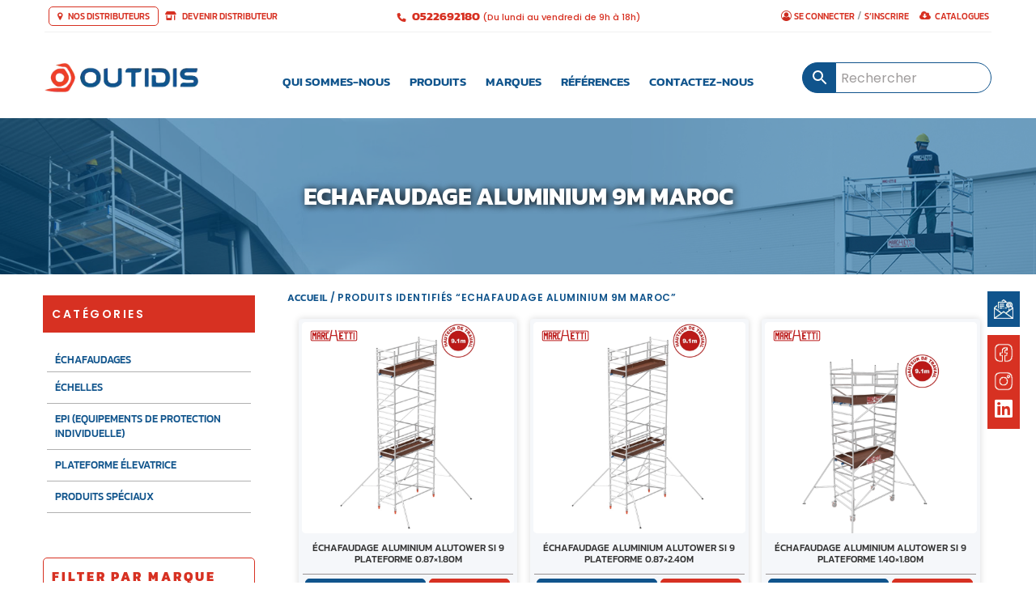

--- FILE ---
content_type: text/html; charset=UTF-8
request_url: https://outidis.ma/etiquette-produit/echafaudage-aluminium-9m-maroc/
body_size: 152586
content:
<!DOCTYPE html>
<html lang="fr-FR" class="no-js no-svg">
<head><script>(function(w,i,g){w[g]=w[g]||[];if(typeof w[g].push=='function')w[g].push(i)})
(window,'G-S7Z84SNTPY','google_tags_first_party');</script><script async src="/1jn4/"></script>
			<script>
				window.dataLayer = window.dataLayer || [];
				function gtag(){dataLayer.push(arguments);}
				gtag('js', new Date());
				gtag('set', 'developer_id.dYzg1YT', true);
				gtag('config', 'G-S7Z84SNTPY');
			</script>
			<meta charset="UTF-8"><script>if(navigator.userAgent.match(/MSIE|Internet Explorer/i)||navigator.userAgent.match(/Trident\/7\..*?rv:11/i)){var href=document.location.href;if(!href.match(/[?&]nowprocket/)){if(href.indexOf("?")==-1){if(href.indexOf("#")==-1){document.location.href=href+"?nowprocket=1"}else{document.location.href=href.replace("#","?nowprocket=1#")}}else{if(href.indexOf("#")==-1){document.location.href=href+"&nowprocket=1"}else{document.location.href=href.replace("#","&nowprocket=1#")}}}}</script><script>(()=>{class RocketLazyLoadScripts{constructor(){this.v="2.0.4",this.userEvents=["keydown","keyup","mousedown","mouseup","mousemove","mouseover","mouseout","touchmove","touchstart","touchend","touchcancel","wheel","click","dblclick","input"],this.attributeEvents=["onblur","onclick","oncontextmenu","ondblclick","onfocus","onmousedown","onmouseenter","onmouseleave","onmousemove","onmouseout","onmouseover","onmouseup","onmousewheel","onscroll","onsubmit"]}async t(){this.i(),this.o(),/iP(ad|hone)/.test(navigator.userAgent)&&this.h(),this.u(),this.l(this),this.m(),this.k(this),this.p(this),this._(),await Promise.all([this.R(),this.L()]),this.lastBreath=Date.now(),this.S(this),this.P(),this.D(),this.O(),this.M(),await this.C(this.delayedScripts.normal),await this.C(this.delayedScripts.defer),await this.C(this.delayedScripts.async),await this.T(),await this.F(),await this.j(),await this.A(),window.dispatchEvent(new Event("rocket-allScriptsLoaded")),this.everythingLoaded=!0,this.lastTouchEnd&&await new Promise(t=>setTimeout(t,500-Date.now()+this.lastTouchEnd)),this.I(),this.H(),this.U(),this.W()}i(){this.CSPIssue=sessionStorage.getItem("rocketCSPIssue"),document.addEventListener("securitypolicyviolation",t=>{this.CSPIssue||"script-src-elem"!==t.violatedDirective||"data"!==t.blockedURI||(this.CSPIssue=!0,sessionStorage.setItem("rocketCSPIssue",!0))},{isRocket:!0})}o(){window.addEventListener("pageshow",t=>{this.persisted=t.persisted,this.realWindowLoadedFired=!0},{isRocket:!0}),window.addEventListener("pagehide",()=>{this.onFirstUserAction=null},{isRocket:!0})}h(){let t;function e(e){t=e}window.addEventListener("touchstart",e,{isRocket:!0}),window.addEventListener("touchend",function i(o){o.changedTouches[0]&&t.changedTouches[0]&&Math.abs(o.changedTouches[0].pageX-t.changedTouches[0].pageX)<10&&Math.abs(o.changedTouches[0].pageY-t.changedTouches[0].pageY)<10&&o.timeStamp-t.timeStamp<200&&(window.removeEventListener("touchstart",e,{isRocket:!0}),window.removeEventListener("touchend",i,{isRocket:!0}),"INPUT"===o.target.tagName&&"text"===o.target.type||(o.target.dispatchEvent(new TouchEvent("touchend",{target:o.target,bubbles:!0})),o.target.dispatchEvent(new MouseEvent("mouseover",{target:o.target,bubbles:!0})),o.target.dispatchEvent(new PointerEvent("click",{target:o.target,bubbles:!0,cancelable:!0,detail:1,clientX:o.changedTouches[0].clientX,clientY:o.changedTouches[0].clientY})),event.preventDefault()))},{isRocket:!0})}q(t){this.userActionTriggered||("mousemove"!==t.type||this.firstMousemoveIgnored?"keyup"===t.type||"mouseover"===t.type||"mouseout"===t.type||(this.userActionTriggered=!0,this.onFirstUserAction&&this.onFirstUserAction()):this.firstMousemoveIgnored=!0),"click"===t.type&&t.preventDefault(),t.stopPropagation(),t.stopImmediatePropagation(),"touchstart"===this.lastEvent&&"touchend"===t.type&&(this.lastTouchEnd=Date.now()),"click"===t.type&&(this.lastTouchEnd=0),this.lastEvent=t.type,t.composedPath&&t.composedPath()[0].getRootNode()instanceof ShadowRoot&&(t.rocketTarget=t.composedPath()[0]),this.savedUserEvents.push(t)}u(){this.savedUserEvents=[],this.userEventHandler=this.q.bind(this),this.userEvents.forEach(t=>window.addEventListener(t,this.userEventHandler,{passive:!1,isRocket:!0})),document.addEventListener("visibilitychange",this.userEventHandler,{isRocket:!0})}U(){this.userEvents.forEach(t=>window.removeEventListener(t,this.userEventHandler,{passive:!1,isRocket:!0})),document.removeEventListener("visibilitychange",this.userEventHandler,{isRocket:!0}),this.savedUserEvents.forEach(t=>{(t.rocketTarget||t.target).dispatchEvent(new window[t.constructor.name](t.type,t))})}m(){const t="return false",e=Array.from(this.attributeEvents,t=>"data-rocket-"+t),i="["+this.attributeEvents.join("],[")+"]",o="[data-rocket-"+this.attributeEvents.join("],[data-rocket-")+"]",s=(e,i,o)=>{o&&o!==t&&(e.setAttribute("data-rocket-"+i,o),e["rocket"+i]=new Function("event",o),e.setAttribute(i,t))};new MutationObserver(t=>{for(const n of t)"attributes"===n.type&&(n.attributeName.startsWith("data-rocket-")||this.everythingLoaded?n.attributeName.startsWith("data-rocket-")&&this.everythingLoaded&&this.N(n.target,n.attributeName.substring(12)):s(n.target,n.attributeName,n.target.getAttribute(n.attributeName))),"childList"===n.type&&n.addedNodes.forEach(t=>{if(t.nodeType===Node.ELEMENT_NODE)if(this.everythingLoaded)for(const i of[t,...t.querySelectorAll(o)])for(const t of i.getAttributeNames())e.includes(t)&&this.N(i,t.substring(12));else for(const e of[t,...t.querySelectorAll(i)])for(const t of e.getAttributeNames())this.attributeEvents.includes(t)&&s(e,t,e.getAttribute(t))})}).observe(document,{subtree:!0,childList:!0,attributeFilter:[...this.attributeEvents,...e]})}I(){this.attributeEvents.forEach(t=>{document.querySelectorAll("[data-rocket-"+t+"]").forEach(e=>{this.N(e,t)})})}N(t,e){const i=t.getAttribute("data-rocket-"+e);i&&(t.setAttribute(e,i),t.removeAttribute("data-rocket-"+e))}k(t){Object.defineProperty(HTMLElement.prototype,"onclick",{get(){return this.rocketonclick||null},set(e){this.rocketonclick=e,this.setAttribute(t.everythingLoaded?"onclick":"data-rocket-onclick","this.rocketonclick(event)")}})}S(t){function e(e,i){let o=e[i];e[i]=null,Object.defineProperty(e,i,{get:()=>o,set(s){t.everythingLoaded?o=s:e["rocket"+i]=o=s}})}e(document,"onreadystatechange"),e(window,"onload"),e(window,"onpageshow");try{Object.defineProperty(document,"readyState",{get:()=>t.rocketReadyState,set(e){t.rocketReadyState=e},configurable:!0}),document.readyState="loading"}catch(t){console.log("WPRocket DJE readyState conflict, bypassing")}}l(t){this.originalAddEventListener=EventTarget.prototype.addEventListener,this.originalRemoveEventListener=EventTarget.prototype.removeEventListener,this.savedEventListeners=[],EventTarget.prototype.addEventListener=function(e,i,o){o&&o.isRocket||!t.B(e,this)&&!t.userEvents.includes(e)||t.B(e,this)&&!t.userActionTriggered||e.startsWith("rocket-")||t.everythingLoaded?t.originalAddEventListener.call(this,e,i,o):(t.savedEventListeners.push({target:this,remove:!1,type:e,func:i,options:o}),"mouseenter"!==e&&"mouseleave"!==e||t.originalAddEventListener.call(this,e,t.savedUserEvents.push,o))},EventTarget.prototype.removeEventListener=function(e,i,o){o&&o.isRocket||!t.B(e,this)&&!t.userEvents.includes(e)||t.B(e,this)&&!t.userActionTriggered||e.startsWith("rocket-")||t.everythingLoaded?t.originalRemoveEventListener.call(this,e,i,o):t.savedEventListeners.push({target:this,remove:!0,type:e,func:i,options:o})}}J(t,e){this.savedEventListeners=this.savedEventListeners.filter(i=>{let o=i.type,s=i.target||window;return e!==o||t!==s||(this.B(o,s)&&(i.type="rocket-"+o),this.$(i),!1)})}H(){EventTarget.prototype.addEventListener=this.originalAddEventListener,EventTarget.prototype.removeEventListener=this.originalRemoveEventListener,this.savedEventListeners.forEach(t=>this.$(t))}$(t){t.remove?this.originalRemoveEventListener.call(t.target,t.type,t.func,t.options):this.originalAddEventListener.call(t.target,t.type,t.func,t.options)}p(t){let e;function i(e){return t.everythingLoaded?e:e.split(" ").map(t=>"load"===t||t.startsWith("load.")?"rocket-jquery-load":t).join(" ")}function o(o){function s(e){const s=o.fn[e];o.fn[e]=o.fn.init.prototype[e]=function(){return this[0]===window&&t.userActionTriggered&&("string"==typeof arguments[0]||arguments[0]instanceof String?arguments[0]=i(arguments[0]):"object"==typeof arguments[0]&&Object.keys(arguments[0]).forEach(t=>{const e=arguments[0][t];delete arguments[0][t],arguments[0][i(t)]=e})),s.apply(this,arguments),this}}if(o&&o.fn&&!t.allJQueries.includes(o)){const e={DOMContentLoaded:[],"rocket-DOMContentLoaded":[]};for(const t in e)document.addEventListener(t,()=>{e[t].forEach(t=>t())},{isRocket:!0});o.fn.ready=o.fn.init.prototype.ready=function(i){function s(){parseInt(o.fn.jquery)>2?setTimeout(()=>i.bind(document)(o)):i.bind(document)(o)}return"function"==typeof i&&(t.realDomReadyFired?!t.userActionTriggered||t.fauxDomReadyFired?s():e["rocket-DOMContentLoaded"].push(s):e.DOMContentLoaded.push(s)),o([])},s("on"),s("one"),s("off"),t.allJQueries.push(o)}e=o}t.allJQueries=[],o(window.jQuery),Object.defineProperty(window,"jQuery",{get:()=>e,set(t){o(t)}})}P(){const t=new Map;document.write=document.writeln=function(e){const i=document.currentScript,o=document.createRange(),s=i.parentElement;let n=t.get(i);void 0===n&&(n=i.nextSibling,t.set(i,n));const c=document.createDocumentFragment();o.setStart(c,0),c.appendChild(o.createContextualFragment(e)),s.insertBefore(c,n)}}async R(){return new Promise(t=>{this.userActionTriggered?t():this.onFirstUserAction=t})}async L(){return new Promise(t=>{document.addEventListener("DOMContentLoaded",()=>{this.realDomReadyFired=!0,t()},{isRocket:!0})})}async j(){return this.realWindowLoadedFired?Promise.resolve():new Promise(t=>{window.addEventListener("load",t,{isRocket:!0})})}M(){this.pendingScripts=[];this.scriptsMutationObserver=new MutationObserver(t=>{for(const e of t)e.addedNodes.forEach(t=>{"SCRIPT"!==t.tagName||t.noModule||t.isWPRocket||this.pendingScripts.push({script:t,promise:new Promise(e=>{const i=()=>{const i=this.pendingScripts.findIndex(e=>e.script===t);i>=0&&this.pendingScripts.splice(i,1),e()};t.addEventListener("load",i,{isRocket:!0}),t.addEventListener("error",i,{isRocket:!0}),setTimeout(i,1e3)})})})}),this.scriptsMutationObserver.observe(document,{childList:!0,subtree:!0})}async F(){await this.X(),this.pendingScripts.length?(await this.pendingScripts[0].promise,await this.F()):this.scriptsMutationObserver.disconnect()}D(){this.delayedScripts={normal:[],async:[],defer:[]},document.querySelectorAll("script[type$=rocketlazyloadscript]").forEach(t=>{t.hasAttribute("data-rocket-src")?t.hasAttribute("async")&&!1!==t.async?this.delayedScripts.async.push(t):t.hasAttribute("defer")&&!1!==t.defer||"module"===t.getAttribute("data-rocket-type")?this.delayedScripts.defer.push(t):this.delayedScripts.normal.push(t):this.delayedScripts.normal.push(t)})}async _(){await this.L();let t=[];document.querySelectorAll("script[type$=rocketlazyloadscript][data-rocket-src]").forEach(e=>{let i=e.getAttribute("data-rocket-src");if(i&&!i.startsWith("data:")){i.startsWith("//")&&(i=location.protocol+i);try{const o=new URL(i).origin;o!==location.origin&&t.push({src:o,crossOrigin:e.crossOrigin||"module"===e.getAttribute("data-rocket-type")})}catch(t){}}}),t=[...new Map(t.map(t=>[JSON.stringify(t),t])).values()],this.Y(t,"preconnect")}async G(t){if(await this.K(),!0!==t.noModule||!("noModule"in HTMLScriptElement.prototype))return new Promise(e=>{let i;function o(){(i||t).setAttribute("data-rocket-status","executed"),e()}try{if(navigator.userAgent.includes("Firefox/")||""===navigator.vendor||this.CSPIssue)i=document.createElement("script"),[...t.attributes].forEach(t=>{let e=t.nodeName;"type"!==e&&("data-rocket-type"===e&&(e="type"),"data-rocket-src"===e&&(e="src"),i.setAttribute(e,t.nodeValue))}),t.text&&(i.text=t.text),t.nonce&&(i.nonce=t.nonce),i.hasAttribute("src")?(i.addEventListener("load",o,{isRocket:!0}),i.addEventListener("error",()=>{i.setAttribute("data-rocket-status","failed-network"),e()},{isRocket:!0}),setTimeout(()=>{i.isConnected||e()},1)):(i.text=t.text,o()),i.isWPRocket=!0,t.parentNode.replaceChild(i,t);else{const i=t.getAttribute("data-rocket-type"),s=t.getAttribute("data-rocket-src");i?(t.type=i,t.removeAttribute("data-rocket-type")):t.removeAttribute("type"),t.addEventListener("load",o,{isRocket:!0}),t.addEventListener("error",i=>{this.CSPIssue&&i.target.src.startsWith("data:")?(console.log("WPRocket: CSP fallback activated"),t.removeAttribute("src"),this.G(t).then(e)):(t.setAttribute("data-rocket-status","failed-network"),e())},{isRocket:!0}),s?(t.fetchPriority="high",t.removeAttribute("data-rocket-src"),t.src=s):t.src="data:text/javascript;base64,"+window.btoa(unescape(encodeURIComponent(t.text)))}}catch(i){t.setAttribute("data-rocket-status","failed-transform"),e()}});t.setAttribute("data-rocket-status","skipped")}async C(t){const e=t.shift();return e?(e.isConnected&&await this.G(e),this.C(t)):Promise.resolve()}O(){this.Y([...this.delayedScripts.normal,...this.delayedScripts.defer,...this.delayedScripts.async],"preload")}Y(t,e){this.trash=this.trash||[];let i=!0;var o=document.createDocumentFragment();t.forEach(t=>{const s=t.getAttribute&&t.getAttribute("data-rocket-src")||t.src;if(s&&!s.startsWith("data:")){const n=document.createElement("link");n.href=s,n.rel=e,"preconnect"!==e&&(n.as="script",n.fetchPriority=i?"high":"low"),t.getAttribute&&"module"===t.getAttribute("data-rocket-type")&&(n.crossOrigin=!0),t.crossOrigin&&(n.crossOrigin=t.crossOrigin),t.integrity&&(n.integrity=t.integrity),t.nonce&&(n.nonce=t.nonce),o.appendChild(n),this.trash.push(n),i=!1}}),document.head.appendChild(o)}W(){this.trash.forEach(t=>t.remove())}async T(){try{document.readyState="interactive"}catch(t){}this.fauxDomReadyFired=!0;try{await this.K(),this.J(document,"readystatechange"),document.dispatchEvent(new Event("rocket-readystatechange")),await this.K(),document.rocketonreadystatechange&&document.rocketonreadystatechange(),await this.K(),this.J(document,"DOMContentLoaded"),document.dispatchEvent(new Event("rocket-DOMContentLoaded")),await this.K(),this.J(window,"DOMContentLoaded"),window.dispatchEvent(new Event("rocket-DOMContentLoaded"))}catch(t){console.error(t)}}async A(){try{document.readyState="complete"}catch(t){}try{await this.K(),this.J(document,"readystatechange"),document.dispatchEvent(new Event("rocket-readystatechange")),await this.K(),document.rocketonreadystatechange&&document.rocketonreadystatechange(),await this.K(),this.J(window,"load"),window.dispatchEvent(new Event("rocket-load")),await this.K(),window.rocketonload&&window.rocketonload(),await this.K(),this.allJQueries.forEach(t=>t(window).trigger("rocket-jquery-load")),await this.K(),this.J(window,"pageshow");const t=new Event("rocket-pageshow");t.persisted=this.persisted,window.dispatchEvent(t),await this.K(),window.rocketonpageshow&&window.rocketonpageshow({persisted:this.persisted})}catch(t){console.error(t)}}async K(){Date.now()-this.lastBreath>45&&(await this.X(),this.lastBreath=Date.now())}async X(){return document.hidden?new Promise(t=>setTimeout(t)):new Promise(t=>requestAnimationFrame(t))}B(t,e){return e===document&&"readystatechange"===t||(e===document&&"DOMContentLoaded"===t||(e===window&&"DOMContentLoaded"===t||(e===window&&"load"===t||e===window&&"pageshow"===t)))}static run(){(new RocketLazyLoadScripts).t()}}RocketLazyLoadScripts.run()})();</script>
        
    <meta name="viewport" content="width=device-width, initial-scale=1.0, maximum-scale=5.0">
	<meta name="description" content="IMPORTATEUR D’OUTILLAGES, ÉCHAFAUDAGES ET EQUIPEMENTS PROS">
	<meta name="theme-color" content="#10548c" />
    <link rel="profile" href="//gmpg.org/xfn/11">
    <link rel="icon" href="//outidis.ma/wp-content/uploads/2020/10/favicon.png.webp" sizes="32x32" />
<link rel="icon" href="//outidis.ma/wp-content/uploads/2020/10/favicon.png.webp" sizes="192x192" />
<link rel="apple-touch-icon" href="//outidis.ma/wp-content/uploads/2020/10/favicon.png.webp" />
<meta name="msapplication-TileImage" content="https://outidis.ma/wp-content/uploads/2020/10/favicon.png" />
<meta name='robots' content='index, follow, max-image-preview:large, max-snippet:-1, max-video-preview:-1' />

	<!-- This site is optimized with the Yoast SEO Premium plugin v21.7 (Yoast SEO v26.7) - https://yoast.com/wordpress/plugins/seo/ -->
	<title>Echafaudage aluminium 9m Maroc - outidis</title>
<link data-rocket-preload as="style" href="//fonts.googleapis.com/css?display=swap&family=Kanit%3A300%2C400%2C500%2C600%2C700%2C800%2C900%26amp%3Bsubset%3Dlatin%2Clatin-ext%7CPoppins%3A300%2C400%2C500%2C600%2C700%2C800%2C900%26amp%3Bsubset%3Dlatin%2Clatin-ext%7CLato%3A300%2C400%2C500%2C600%2C700%2C800%2C900%26amp%3Bsubset%3Dlatin%2Clatin-ext%7CRaleway%3A300%2C400%2C500%2C600%2C700%2C800%2C900%26amp%3Bsubset%3Dlatin%2Clatin-ext%7CRoboto%3A400%2C500%2C700%7CRoboto%20Slab%3A400%2C700" rel="preload">
<link href="//fonts.googleapis.com/css?display=swap&family=Kanit%3A300%2C400%2C500%2C600%2C700%2C800%2C900%26amp%3Bsubset%3Dlatin%2Clatin-ext%7CPoppins%3A300%2C400%2C500%2C600%2C700%2C800%2C900%26amp%3Bsubset%3Dlatin%2Clatin-ext%7CLato%3A300%2C400%2C500%2C600%2C700%2C800%2C900%26amp%3Bsubset%3Dlatin%2Clatin-ext%7CRaleway%3A300%2C400%2C500%2C600%2C700%2C800%2C900%26amp%3Bsubset%3Dlatin%2Clatin-ext%7CRoboto%3A400%2C500%2C700%7CRoboto%20Slab%3A400%2C700" media="print" onload="this.media=&#039;all&#039;" rel="stylesheet">
<style id="wpr-usedcss">img:is([sizes=auto i],[sizes^="auto," i]){contain-intrinsic-size:3000px 1500px}img[data-dominant-color]:not(.has-transparency){background-color:var(--dominant-color)}.col-lg-12,.col-md-12,.col-md-9,.col-sm-3,.col-sm-9,.col-xs-12{-webkit-box-sizing:border-box;-moz-box-sizing:border-box;box-sizing:border-box;display:-webkit-box;display:-webkit-flex;display:-moz-box;display:-ms-flexbox;display:flex;-webkit-box-orient:vertical;-webkit-box-direction:normal;-webkit-flex-direction:column;-moz-box-orient:vertical;-moz-box-direction:normal;-ms-flex-direction:column;flex-direction:column;-webkit-box-flex:0;-webkit-flex-grow:0;-moz-box-flex:0;-ms-flex-positive:0;flex-grow:0;-ms-flex-negative:0;min-height:1px;padding-left:.5rem;padding-right:.5rem}@media only screen and (min-width:320px){.col-xs-12{-webkit-flex-basis:100%;-ms-flex-preferred-size:100%;flex-basis:100%;max-width:100%}}@media only screen and (min-width:769px){.col-md-9{-webkit-flex-basis:75%;-ms-flex-preferred-size:75%;flex-basis:75%;max-width:75%}.col-md-12{-webkit-flex-basis:100%;-ms-flex-preferred-size:100%;flex-basis:100%;max-width:100%}}@media only screen and (min-width:1024px){.col-lg-12{-webkit-flex-basis:100%;-ms-flex-preferred-size:100%;flex-basis:100%;max-width:100%}}.ftc-loadmore-posts{display:block}.ftc-loadmore.disabled{opacity:.25;cursor:not-allowed}.ftc-product-tabs .tabs-content-wrapper,.ftc-product-tabs .tabs-wrapper{display:block;text-align:right;overflow:hidden}.ftc-product-tabs .tabs-content-wrapper .tab-title,.ftc-product-tabs .tabs-wrapper .tab-title{display:inline-block;padding:1em;position:relative;z-index:0}.ftc-product-tabs .tabs-content-wrapper .tab-title:hover,.ftc-product-tabs .tabs-wrapper .tab-title:hover{cursor:pointer}.ftc-product-tabs .tabs-content-wrapper{border-style:solid;border-width:0}@media (max-width:480px){.ftc-product-tabs .tabs-content-wrapper:before{display:block;content:"";position:absolute;z-index:0;top:0;height:0;right:0;left:0;border-bottom-style:solid}}.ftc-product-tabs .tabs-content-wrapper .tab-content{padding:2em 0;display:none}.ftc-product-tabs .tabs-content-wrapper .tab-content.active{display:block}.ftc-product-tabs.horizontal .tabs-wrapper .tab-title.active{z-index:1;border-style:solid}.ftc-product-tabs.horizontal .tabs-wrapper .tab-title.active:after{left:100%}@media (min-width:480px){.ftc-product-tabs.horizontal .tabs-content-wrapper{border-top-width:0!important}}.ftc-product-tabs.vertical{display:-webkit-box;display:-webkit-flex;display:-moz-box;display:-ms-flexbox;display:flex;-webkit-box-orient:horizontal;-webkit-box-direction:normal;-webkit-flex-direction:row;-moz-box-orient:horizontal;-moz-box-direction:normal;-ms-flex-direction:row;flex-direction:row;-webkit-box-align:stretch;-webkit-align-items:stretch;-moz-box-align:stretch;-ms-flex-align:stretch;align-items:stretch}.ftc-product-tabs.vertical .tabs-content-wrapper,.ftc-product-tabs.vertical .tabs-wrapper{display:-webkit-box;display:-webkit-flex;display:-moz-box;display:-ms-flexbox;display:flex;-webkit-box-orient:vertical;-webkit-box-direction:normal;-webkit-flex-direction:column;-moz-box-orient:vertical;-moz-box-direction:normal;-ms-flex-direction:column;flex-direction:column;-webkit-box-pack:start;-webkit-justify-content:flex-start;-moz-box-pack:start;-ms-flex-pack:start;justify-content:flex-start}.ftc-product-tabs.vertical .tabs-wrapper{-webkit-flex-basis:20%;-ms-flex-preferred-size:20%;flex-basis:20%}.ftc-product-tabs.vertical .tabs-wrapper .tab-title{display:block}.ftc-product-tabs.vertical .tabs-wrapper .tab-title.active{z-index:1;border-style:solid;border-width:0}.ftc-product-tabs.vertical .tabs-wrapper .tab-title.active:after{bottom:auto;top:100%}@media (max-width:480px){.ftc-product-tabs.vertical{flex-direction:column}.ftc-product-tabs.vertical .tabs-wrapper{width:100%;flex-basis:100%;flex-direction:row;justify-content:center}}.ftc-product-tabs.vertical .tabs-content-wrapper{-webkit-flex-basis:80%;-ms-flex-preferred-size:80%;flex-basis:80%}@media (min-width:480px){.ftc-product-tabs.vertical .tabs-content-wrapper{border-left-width:0!important}}@media (max-width:480px){.ftc-product-tabs.vertical .tabs-content-wrapper{-webkit-flex-basis:100%!important;-ms-flex-preferred-size:100%!important;flex-basis:100%!important}}.mm-enter-animate{opacity:0}.mm-enter-animate.anim-done{opacity:1}.ftc-elements-is-mobile .elementor-section{background-attachment:scroll;background-position:center center;background-size:100%;-webkit-background-attachment:scroll;-webkit-background-position:center center;-webkit-background-size:100%}.elementor-element.parallax{-webkit-transition:none!important;-o-transition:none!important;transition:none!important}span.hover_image{position:absolute;transform:rotateY(90deg);top:0;left:0;transition:.6s}.owl-dots.disabled,.owl-nav.disabled{display:none}.navigation-slider div{position:absolute;top:50%;z-index:2;transform:translateY(-50%)}.navigation-slider .nav-next{right:0;left:auto;font-size:0}.navigation-slider .nav-prev{left:0;right:auto;font-size:0}.navigation-slider .nav-next:before{content:"\f178";font-family:fontawesome;font-size:30px;line-height:30px}.navigation-slider .nav-prev:before{content:"\f177";font-family:fontawesome;font-size:30px;line-height:30px}.swiper-container.loading.ftc-tabs{max-height:100px}.ftc-product.products.loading{min-height:100px}.swiper-container.loading.ftc-tabs>div{visibility:hidden}.ftc-product.products.loading>div{display:none}.ftc-product.products.loading:before,.swiper-container.loading.ftc-tabs:before{content:"";position:absolute;left:50%;background-image:var(--wpr-bg-53c37fe6-3316-4668-acf8-b8c7fd4aa494);width:85px;height:85px;background-repeat:no-repeat;transform:translateX(-50%) scale(.8);-webkit-transform:translateX(-50%) scale(.8);-moz-transform:translateX(-50%) scale(.8)}.ftc-instagram ul li,li.post.swiper-slide{list-style-type:none}.ftc-instagram ul li{display:inline-block;text-align:center}.ftc-instagram ul.columns-3 li{width:33.33%}.ftc-portfolio-wrapper .portfolio-inner .item,.ftc-product-tabs .tabs-content-wrapper .owl-dots>div,.ftc-product-tabs .tabs-content-wrapper .owl-item{display:inline-block}.elementor-container>.elementor-column>.elementor-element-populated{padding:0!important}.elementor-container.elementor-column-gap-extended{max-width:1170px;margin:auto}@media(max-width:1024px){.elementor-container.elementor-column-gap-extended{margin:auto;max-width:940px}}.elementor-section.elementor-section-boxed>.elementor-container{max-width:100%!important}.ftc-portfolio-wrapper .portfolio-inner{display:flex;flex-flow:row wrap}.ftc-product-tabs .tabs-content-wrapper .owl-item{vertical-align:top}.ftc-hot-spot-image{position:relative;width:100%}.ftc-tabs .owl-stage-outer.owl-height{height:auto!important;overflow:unset}ul.ftc-elements-nav-menu>li{display:inline-block;float:left;padding:10px 20px}ul.ftc-elements-nav-menu li{list-style-type:none}.ftc-elements-nav-menu ul.sub-menu{display:none}.ftc-elements-nav-menu .has-sub-menu:hover ul.sub-menu{display:block}.ftc-list-product-by-categories .content-product .products:not(.tab-0){display:none}.ftc-list-product-by-categories .product-category-tab a h4{display:inline-block}.ftc-list-product-by-categories .product-category-tab a.tab-title.active{padding:8px 10px}.ftc-list-product-by-categories .product-category-tab a.tab-title.active{border:1px solid #999;padding:8px 10px;border-radius:15px}.ftc-list-product-by-categories .product-category-tab a.tab-title{margin-right:20px;transition:all ease-in-out .5s}.ftc-list-product-by-categories .content-product.woocommerce.products{margin-top:30px;overflow:hidden}.ftc-list-product-by-categories .content-product.woocommerce>.products.active{display:flex!important}.owl-stage .owl-item{display:inline-block}.time_circles{position:relative;width:100%;height:100%}.time_circles>div{position:absolute;text-align:center}.time_circles>div>h4{margin:0;padding:0;text-align:center;text-transform:uppercase;font-family:'Century Gothic',Arial;line-height:1}.time_circles>div>span{margin:0;padding:0;display:block;width:100%;text-align:center;font-family:'Century Gothic',Arial;line-height:1;font-weight:700}.ftc-list-product-by-categories .content-product.woocommerce>.products.active.loading{max-height:100px;overflow:hidden}.ftc-list-product-by-categories .content-product.woocommerce>.products.active.loading:before{content:"";position:absolute;left:50%;background-image:var(--wpr-bg-f83edb50-6609-4b49-aaae-8a0e0ddefccc);width:85px;height:85px;background-repeat:no-repeat;transform:translateX(-50%) scale(.8);-webkit-transform:translateX(-50%) scale(.8);-moz-transform:translateX(-50%) scale(.8)}.elementor-element .elementor-widget-container,.swiper-container{width:100%}body .elementor-widget .elementor-icon-list-item{align-items:center}i.fa{font-weight:400}.ftc-product-tabs .woocommerce .products .product .item-description .meta_info .add-to-cart .added_to_cart:before,.ftc-product-tabs .woocommerce .products .product .item-description .meta_info .add-to-cart .loading:before{opacity:.25}.woocommerce .product .images:hover span.cover_image img,.woocommerce-page .product .images:hover span.cover_image img{opacity:0;position:fixed;display:none;width:auto}.woocommerce .product .images:hover span.hover_image img,.woocommerce-page .product .images:hover span.hover_image img{opacity:1;top:0;position:relative}.elementor-widget-text-editor p{margin-bottom:0}.respon_footer .before-list .elementor-widget-container ul li{padding:5px 0;align-items:end}.before-list ul li span{margin-left:15px}.before-list ul li:before{font-family:Fontawesome;font-size:8px;content:"\f111";position:absolute;top:50%;transform:translateY(-50%);color:#82b440}.light{font-weight:300}.ftc-instagram ul li:hover{opacity:.8}.ftc-product-tabs .products .product .product_title a{font-size:16px;font-weight:300}.ftc-product-tabs .woocommerce .products .product:hover{box-shadow:0 0 8px rgba(0,0,0,.15)}.ftc-product-tabs .woocommerce .products .product{display:flex;flex-direction:column;overflow:unset;padding:0}.ftc-product-tabs .woocommerce .products .product .item-image{order:1;border-radius:0}.ftc-product-tabs .woocommerce .products .product .meta_info .add-to-cart a:hover span{color:#333}.ftc-product-tabs .woocommerce .products .product .item-description{order:2;padding-top:0}.ftc-product-tabs .woocommerce .item-description:after{display:none}.ftc-product-tabs .woocommerce .products .product .short-description{padding:0 20px;color:#666;text-overflow:ellipsis;overflow:hidden;-webkit-line-clamp:2;-webkit-box-orient:vertical}.ftc-product-tabs .woocommerce .products .product .price{display:none}.ftc-product-tabs .woocommerce .products .product .meta_info{display:none}.ftc-product-tabs .woocommerce .products .product:hover .meta_info{position:relative}.ftc-product-tabs .woocommerce .products .product .meta_info .add-to-cart a{width:145px;height:auto;background:#82b440;border-radius:30px}.ftc-product-tabs .woocommerce .products .product .meta_info .add-to-cart a:hover{background:#333}.ftc-product-tabs .woocommerce .products .product .meta_info .add-to-cart a:before{display:none}.ftc-product-tabs .woocommerce .products .product .meta_info .add-to-cart span{display:block;font-family:roboto;color:#fff;font-size:15px;font-weight:300}.ftc-product-tabs .woocommerce .products .product .item-description .meta_info .quickview,.ftc-product-tabs .woocommerce .products .product .item-description .meta_info .yith-wcwl-add-to-wishlist{display:none}.ftc-product-tabs .woocommerce .products .product .group-button-product{display:flex;width:auto;transform:none;height:auto;right:5%;left:auto;bottom:5%;top:auto}.ftc-product-tabs .woocommerce .products .product .group-button-product div>a,.ftc-product-tabs .woocommerce .products .product .group-button-product>a{display:inline-block;background:0 0;margin:auto;color:#999}.ftc-product-tabs .woocommerce .products .product .quickview:hover i:before,.ftc-product-tabs .woocommerce .products .product .yith-wcwl-add-to-wishlist>a:hover{color:#82b440}.ftc-product-tabs .woocommerce .products .product .group-button-product>a i,.ftc-product-tabs .woocommerce .products .product .group-button-product>a:first-child:before,.ftc-product-tabs .woocommerce .products .product .group-button-product>div a i,.ftc-product-tabs .woocommerce .products .product .group-button-product>div a:first-child:before{font-size:14px}.ftc-product-tabs .woocommerce .products .product .group-button-product .yith-wcwl-add-to-wishlist,.ftc-product-tabs .woocommerce .products .product .group-button-product .yith-wcwl-add-to-wishlist>a{display:block}.form-sub35 input[type=email]::placeholder{font-style:unset;color:#999;font-size:16px;font-weight:300}.form-sub35 input[type=email]{border-width:0 0 1px;color:#666}.sub-form35{background:#fca531;position:absolute;padding:0;top:-20px;right:0;width:50px;height:50px;border-radius:50%;display:flex;align-items:center;justify-content:center}.sub-form35>i{font-size:16px;color:#fff}.sub-form35>span{font-size:0}.sub-form35:hover{background:#82b440}.sub-form35:hover>i{color:#fff}.form-sub35 input[type=email]:focus{color:#fff}@-moz-document url-prefix(){.respon_footer .before-list .elementor-widget-container ul li{align-items:flex-start}}@media only screen and (max-width:1199px){.ftc-product-grid.woocommerce .products .product:hover,.ftc-product-grid.woocommerce.columns-3 .products .product:hover{margin-top:0}.ftc-product-grid.columns-3 .products .ftc-product.product{width:calc(33.33% - 30px);margin:auto}.ftc-product-tabs .woocommerce .products .product{width:calc(100% - 20px);margin:auto}}@media only screen and (min-width:991px) and (max-width:1199px){.nd,.rd{font-size:40px}}@media only screen and (max-width:991px){.ftc-product-tabs .woocommerce .products .product .item-image .group-button-product{bottom:0}.before-list ul li:before{left:0}.respon_footer .elementor-column .elementor-widget-icon-list ul li,.respon_footer .elementor-column .elementor-widget-icon-list ul li a{display:flex;justify-content:center}.respon_footer .elementor-container .elementor-column{width:50%!important;margin:15px auto;text-align:center}.respon_footer .elementor-column .elementor-widget-icon-list:not(.list-footer) ul li{width:max-content;margin:0 auto}.respon_footer .elementor-widget-icon-list ul li .elementor-icon-list-text{width:auto;text-align:center}.nd{font-size:38px;line-height:48px}.rd{font-size:38px;margin-top:25px}}@media only screen and (max-width:767px){.ftc-product-tabs .woocommerce .products .product .item-description .product_title a{font-size:14px}}@media only screen and (min-width:667px) and (max-width:767px){.left .elementor-element-populated .elementor-widget-wrap>div{text-align:left}.right .elementor-element-populated .elementor-widget-wrap>div{text-align:right}.right .elementor-element-populated .elementor-widget-wrap>div{padding-right:30px}.left .elementor-element-populated .elementor-widget-wrap>div{padding-left:30px}.left .elementor-element-populated .elementor-widget-wrap .elementor-widget-text-editor .elementor-widget-container,.right .elementor-element-populated .elementor-widget-wrap .elementor-widget-text-editor .elementor-widget-container{padding:0}.right .elementor-element-populated .elementor-widget-wrap .elementor-widget-text-editor{max-width:500px;margin-right:0;margin-left:auto}.left .elementor-element-populated .elementor-widget-wrap .elementor-widget-text-editor{max-width:500px;margin-right:auto;margin-left:0}.center .elementor-element-populated .elementor-widget-wrap .elementor-widget-text-editor{max-width:500px;margin:auto}}@media only screen and (max-width:480px){.respon_footer .elementor-column .elementor-widget-icon-list:not(.list-footer) ul li{width:auto;margin:0 auto}.respon_footer .elementor-container .elementor-column{width:100%!important}.respon_footer .elementor-container .elementor-column.footer-logo{text-align:center}.respon_footer .elementor-column.footer-logo .elementor-widget.elementor-widget-icon-list .elementor-icon-list-item,.respon_footer .elementor-column.footer-logo .elementor-widget.elementor-widget-icon-list .elementor-icon-list-item a{position:relative;justify-content:center}.respon_footer .elementor-column.footer-logo .elementor-widget-icon-list .elementor-icon-list-item .elementor-icon-list-text{text-align:center}.ftc-product-tabs .woocommerce .products .product .item-description{padding-top:0}.ftc-product-tabs .woocommerce .products .product .item-description .meta_info .add-to-cart a{width:120px}.respon_footer .elementor-widget-ftc_single_image .elementor-widget-container{margin-top:0!important}.ftc-product-tabs .woocommerce .products .product .item-description .short-description{font-size:13px}.ftc-product-tabs .woocommerce .products .product{width:calc(100% - 10px)}.ftc-product-grid.columns-3 .products .ftc-product.product{width:calc(50% - 20px)}.respon_footer .elementor-container .elementor-column:not(.footer-logo){text-align:left}.respon_footer .elementor-container .elementor-column:last-child{margin-bottom:0}.respon_footer .elementor-container .elementor-column{width:100%}.respon_footer .elementor-widget-icon-list ul li a .elementor-icon-list-text{text-align:left}.respon_footer .elementor-column .elementor-widget-icon-list ul li,.respon_footer .elementor-column .elementor-widget-icon-list ul li a{justify-content:unset}.respon_footer .active_col .elementor-widget-ftc-cf7-forms,.respon_footer .active_col .elementor-widget-ftc-gallery-instagram,.respon_footer .active_col .elementor-widget-ftc_single_image,.respon_footer .active_col .elementor-widget-icon-list,.respon_footer .active_col .elementor-widget-text-editor{display:none}.respon_footer .active_col .elementor-widget-text-editor,.respon_footer .elementor-widget-ftc-gallery-instagram,.respon_footer .elementor-widget-icon-list{margin-top:20px}}.owl-height{overflow:hidden}.ftc-instagram .slider .owl-height{height:auto!important}.ftc-instagram ul.slider li{width:auto}.ftc-instagram ul.slider{position:relative}.ftc-instagram ul.slider .owl-nav>div{top:50%;transform:translateY(-50%);width:40px!important;height:40px!important;line-height:40px;border-radius:50%;background-color:#333}.ftc-instagram ul.slider .owl-nav>div:before{line-height:37px;color:#fff}.ftc-instagram ul.slider .owl-nav>div.owl-next{right:0}.ftc-instagram ul.slider .owl-dots>div{display:inline-block}.ftc-instagram ul.slider .owl-dots{text-align:center;position:absolute;z-index:1}.ftc-thumbnails-gallery ul li{max-width:45px;margin-right:15px;display:inline-block;border:1px solid transparent}.ftc-thumbnails-gallery ul li:hover{border:1px solid #82b440}.ftc-thumbnails-gallery ul li:last-child{margin-right:0}.ftc-thumbnails-gallery ul li span{cursor:pointer}.ftc-hot-spot-image .content{z-index:2}.wp-core-ui select{max-width:100%!important}.woocommerce .woocommerce-error .button,.woocommerce .woocommerce-message .button,.woocommerce-page .woocommerce-error .button,.woocommerce-page .woocommerce-message .button{float:right}.woocommerce img,.woocommerce-page img{height:auto;max-width:100%}.woocommerce #content div.product div.images,.woocommerce div.product div.images,.woocommerce-page #content div.product div.images,.woocommerce-page div.product div.images{float:left;width:48%}.woocommerce div.product div.thumbnails::after,.woocommerce div.product div.thumbnails::before{content:" ";display:table}.woocommerce div.product div.thumbnails::after{clear:both}.woocommerce div.product div.thumbnails a{float:left;width:30.75%;margin-right:3.8%;margin-bottom:1em}.woocommerce div.product div.thumbnails a.last{margin-right:0}.woocommerce div.product div.thumbnails a.first{clear:both}.woocommerce div.product div.thumbnails.columns-1 a{width:100%;margin-right:0;float:none}.woocommerce div.product div.thumbnails.columns-2 a{width:48%}.woocommerce div.product div.thumbnails.columns-4 a{width:22.05%}.woocommerce div.product div.thumbnails.columns-5 a{width:16.9%}.woocommerce div.product div.summary{float:right;width:48%;clear:none}.woocommerce #content div.product .woocommerce-tabs,.woocommerce div.product .woocommerce-tabs,.woocommerce-page #content div.product .woocommerce-tabs,.woocommerce-page div.product .woocommerce-tabs{clear:both}.woocommerce #content div.product .woocommerce-tabs ul.tabs::after,.woocommerce #content div.product .woocommerce-tabs ul.tabs::before,.woocommerce div.product .woocommerce-tabs ul.tabs::after,.woocommerce div.product .woocommerce-tabs ul.tabs::before,.woocommerce-page #content div.product .woocommerce-tabs ul.tabs::after,.woocommerce-page #content div.product .woocommerce-tabs ul.tabs::before,.woocommerce-page div.product .woocommerce-tabs ul.tabs::after,.woocommerce-page div.product .woocommerce-tabs ul.tabs::before{content:" ";display:table}.woocommerce #content div.product .woocommerce-tabs ul.tabs::after,.woocommerce div.product .woocommerce-tabs ul.tabs::after,.woocommerce-page #content div.product .woocommerce-tabs ul.tabs::after,.woocommerce-page div.product .woocommerce-tabs ul.tabs::after{clear:both}.woocommerce #content div.product .woocommerce-tabs ul.tabs li,.woocommerce div.product .woocommerce-tabs ul.tabs li,.woocommerce-page #content div.product .woocommerce-tabs ul.tabs li,.woocommerce-page div.product .woocommerce-tabs ul.tabs li{display:inline-block}.woocommerce div.product #reviews .comment::after,.woocommerce div.product #reviews .comment::before{content:" ";display:table}.woocommerce div.product #reviews .comment::after{clear:both}.woocommerce div.product #reviews .comment img{float:right;height:auto}.woocommerce ul.products,.woocommerce-page ul.products{clear:both}.woocommerce ul.products::after,.woocommerce ul.products::before,.woocommerce-page ul.products::after,.woocommerce-page ul.products::before{content:" ";display:table}.woocommerce ul.products::after,.woocommerce-page ul.products::after{clear:both}.woocommerce ul.products li.product,.woocommerce-page ul.products li.product{float:left;margin:0 3.8% 2.992em 0;padding:0;position:relative;width:22.05%;margin-left:0}.woocommerce ul.products li.first,.woocommerce-page ul.products li.first{clear:both}.woocommerce ul.products li.last,.woocommerce-page ul.products li.last{margin-right:0}.woocommerce ul.products.columns-3 li.product,.woocommerce-page ul.products.columns-3 li.product{width:30.75%}.woocommerce-page.columns-3 ul.products li.product,.woocommerce.columns-3 ul.products li.product{width:30.75%}.woocommerce .woocommerce-ordering,.woocommerce-page .woocommerce-ordering{float:right}.woocommerce #content table.cart img,.woocommerce table.cart img,.woocommerce-page #content table.cart img,.woocommerce-page table.cart img{height:auto}.woocommerce #content table.cart td.actions,.woocommerce table.cart td.actions,.woocommerce-page #content table.cart td.actions,.woocommerce-page table.cart td.actions{text-align:right}.woocommerce #content table.cart td.actions .coupon,.woocommerce table.cart td.actions .coupon,.woocommerce-page #content table.cart td.actions .coupon,.woocommerce-page table.cart td.actions .coupon{float:left}.woocommerce form .password-input,.woocommerce-page form .password-input{display:flex;flex-direction:column;justify-content:center;position:relative}.woocommerce form .password-input input[type=password],.woocommerce-page form .password-input input[type=password]{padding-right:2.5rem}.woocommerce form .password-input input::-ms-reveal,.woocommerce-page form .password-input input::-ms-reveal{display:none}.woocommerce form .show-password-input,.woocommerce-page form .show-password-input{background-color:transparent;border-radius:0;border:0;color:var(--wc-form-color-text,#000);cursor:pointer;font-size:inherit;line-height:inherit;margin:0;padding:0;position:absolute;right:.7em;text-decoration:none;top:50%;transform:translateY(-50%);-moz-osx-font-smoothing:inherit;-webkit-appearance:none;-webkit-font-smoothing:inherit}.woocommerce form .show-password-input::before,.woocommerce-page form .show-password-input::before{background-repeat:no-repeat;background-size:cover;background-image:url('data:image/svg+xml,<svg width="20" height="20" viewBox="0 0 20 20" fill="none" xmlns="http://www.w3.org/2000/svg"><path d="M17.3 3.3C16.9 2.9 16.2 2.9 15.7 3.3L13.3 5.7C12.2437 5.3079 11.1267 5.1048 10 5.1C6.2 5.2 2.8 7.2 1 10.5C1.2 10.9 1.5 11.3 1.8 11.7C2.6 12.8 3.6 13.7 4.7 14.4L3 16.1C2.6 16.5 2.5 17.2 3 17.7C3.4 18.1 4.1 18.2 4.6 17.7L17.3 4.9C17.7 4.4 17.7 3.7 17.3 3.3ZM6.7 12.3L5.4 13.6C4.2 12.9 3.1 11.9 2.3 10.7C3.5 9 5.1 7.8 7 7.2C5.7 8.6 5.6 10.8 6.7 12.3ZM10.1 9C9.6 8.5 9.7 7.7 10.2 7.2C10.7 6.8 11.4 6.8 11.9 7.2L10.1 9ZM18.3 9.5C17.8 8.8 17.2 8.1 16.5 7.6L15.5 8.6C16.3 9.2 17 9.9 17.6 10.8C15.9 13.4 13 15 9.9 15H9.1L8.1 16C8.8 15.9 9.4 16 10 16C13.3 16 16.4 14.4 18.3 11.7C18.6 11.3 18.8 10.9 19.1 10.5C18.8 10.2 18.6 9.8 18.3 9.5ZM14 10L10 14C12.2 14 14 12.2 14 10Z" fill="%23111111"/></svg>');content:"";display:block;height:22px;width:22px}.woocommerce form .show-password-input.display-password::before,.woocommerce-page form .show-password-input.display-password::before{background-image:url('data:image/svg+xml,<svg width="20" height="20" viewBox="0 0 20 20" fill="none" xmlns="http://www.w3.org/2000/svg"><path d="M18.3 9.49999C15 4.89999 8.50002 3.79999 3.90002 7.19999C2.70002 8.09999 1.70002 9.29999 0.900024 10.6C1.10002 11 1.40002 11.4 1.70002 11.8C5.00002 16.4 11.3 17.4 15.9 14.2C16.8 13.5 17.6 12.8 18.3 11.8C18.6 11.4 18.8 11 19.1 10.6C18.8 10.2 18.6 9.79999 18.3 9.49999ZM10.1 7.19999C10.6 6.69999 11.4 6.69999 11.9 7.19999C12.4 7.69999 12.4 8.49999 11.9 8.99999C11.4 9.49999 10.6 9.49999 10.1 8.99999C9.60003 8.49999 9.60003 7.69999 10.1 7.19999ZM10 14.9C6.90002 14.9 4.00002 13.3 2.30002 10.7C3.50002 8.99999 5.10002 7.79999 7.00002 7.19999C6.30002 7.99999 6.00002 8.89999 6.00002 9.89999C6.00002 12.1 7.70002 14 10 14C12.2 14 14.1 12.3 14.1 9.99999V9.89999C14.1 8.89999 13.7 7.89999 13 7.19999C14.9 7.79999 16.5 8.99999 17.7 10.7C16 13.3 13.1 14.9 10 14.9Z" fill="%23111111"/></svg>')}:root{--woocommerce:#720eec;--wc-green:#7ad03a;--wc-red:#a00;--wc-orange:#ffba00;--wc-blue:#2ea2cc;--wc-primary:#720eec;--wc-primary-text:#fcfbfe;--wc-secondary:#e9e6ed;--wc-secondary-text:#515151;--wc-highlight:#958e09;--wc-highligh-text:white;--wc-content-bg:#fff;--wc-subtext:#767676;--wc-form-border-color:rgba(32, 7, 7, .8);--wc-form-border-radius:4px;--wc-form-border-width:1px}@keyframes spin{100%{transform:rotate(360deg)}}@font-face{font-display:swap;font-family:WooCommerce;src:url(https://outidis.ma/wp-content/plugins/woocommerce/assets/fonts/WooCommerce.woff2) format("woff2"),url(https://outidis.ma/wp-content/plugins/woocommerce/assets/fonts/WooCommerce.woff) format("woff"),url(https://outidis.ma/wp-content/plugins/woocommerce/assets/fonts/WooCommerce.ttf) format("truetype");font-weight:400;font-style:normal}.woocommerce-store-notice{position:absolute;top:0;left:0;right:0;margin:0;width:100%;font-size:1em;padding:1em 0;text-align:center;background-color:#720eec;color:#fcfbfe;z-index:99998;box-shadow:0 1px 1em rgba(0,0,0,.2);display:none}.woocommerce-store-notice a{color:#fcfbfe;text-decoration:underline}.screen-reader-text{clip:rect(1px,1px,1px,1px);height:1px;overflow:hidden;position:absolute!important;width:1px;word-wrap:normal!important}.woocommerce .blockUI.blockOverlay{position:relative}.woocommerce .blockUI.blockOverlay::before{height:1em;width:1em;display:block;position:absolute;top:50%;left:50%;margin-left:-.5em;margin-top:-.5em;content:"";animation:1s ease-in-out infinite spin;background:var(--wpr-bg-5053f0fd-3e36-47c1-9825-4f4d5a51fc75) center center;background-size:cover;line-height:1;text-align:center;font-size:2em;color:rgba(0,0,0,.75)}.woocommerce .loader::before{height:1em;width:1em;display:block;position:absolute;top:50%;left:50%;margin-left:-.5em;margin-top:-.5em;content:"";animation:1s ease-in-out infinite spin;background:var(--wpr-bg-8a348ffd-0975-4263-ba67-7c6b32a6d98a) center center;background-size:cover;line-height:1;text-align:center;font-size:2em;color:rgba(0,0,0,.75)}.woocommerce a.remove{display:block;font-size:1.5em;height:1em;width:1em;text-align:center;line-height:1;border-radius:100%;color:var(--wc-red)!important;text-decoration:none;font-weight:700;border:0}.woocommerce a.remove:hover{color:#fff!important;background:var(--wc-red)}.woocommerce .quantity .qty{width:3.631em;text-align:center}.woocommerce div.product{margin-bottom:0;position:relative}.woocommerce div.product .product_title{clear:none;margin-top:0;padding:0}.woocommerce div.product p.price ins,.woocommerce div.product span.price ins{background:inherit;font-weight:700;display:inline-block}.woocommerce div.product p.price del,.woocommerce div.product span.price del{opacity:.7;display:inline-block}.woocommerce div.product p.stock{font-size:.92em}.woocommerce div.product .woocommerce-product-rating{margin-bottom:1.618em}.woocommerce div.product div.images{margin-bottom:2em}.woocommerce div.product div.images img{display:block;width:100%;height:auto;box-shadow:none}.woocommerce div.product div.images div.thumbnails{padding-top:1em}.woocommerce div.product div.images.woocommerce-product-gallery{position:relative}.woocommerce div.product div.images .woocommerce-product-gallery__wrapper{transition:all cubic-bezier(.795,-.035,0,1) .5s;margin:0;padding:0}.woocommerce div.product div.images .woocommerce-product-gallery__wrapper .zoomImg{background-color:#fff;opacity:0}.woocommerce div.product div.images .woocommerce-product-gallery__image--placeholder{border:1px solid #f2f2f2}.woocommerce div.product div.images .woocommerce-product-gallery__image:nth-child(n+2){width:25%;display:inline-block}.woocommerce div.product div.images .woocommerce-product-gallery__image a{display:block;outline-offset:-2px}.woocommerce div.product div.images .woocommerce-product-gallery__trigger{background:#fff;border:none;box-sizing:content-box;border-radius:100%;cursor:pointer;font-size:2em;height:36px;padding:0;position:absolute;right:.5em;text-indent:-9999px;top:.5em;width:36px;z-index:99}.woocommerce div.product div.images .woocommerce-product-gallery__trigger::before{border:2px solid #000;border-radius:100%;box-sizing:content-box;content:"";display:block;height:10px;left:9px;top:9px;position:absolute;width:10px}.woocommerce div.product div.images .woocommerce-product-gallery__trigger::after{background:#000;border-radius:6px;box-sizing:content-box;content:"";display:block;height:8px;left:22px;position:absolute;top:19px;transform:rotate(-45deg);width:2px}.woocommerce div.product div.images .woocommerce-product-gallery__trigger span[aria-hidden=true]{border:0;clip-path:inset(50%);height:1px;left:50%;margin:-1px;overflow:hidden;position:absolute;top:50%;width:1px}.woocommerce div.product div.images .flex-control-thumbs{overflow:hidden;zoom:1;margin:0;padding:0}.woocommerce div.product div.images .flex-control-thumbs li{width:25%;float:left;margin:0;list-style:none}.woocommerce div.product div.images .flex-control-thumbs li img{cursor:pointer;opacity:.5;margin:0}.woocommerce div.product div.images .flex-control-thumbs li img.flex-active,.woocommerce div.product div.images .flex-control-thumbs li img:hover{opacity:1}.woocommerce div.product .woocommerce-product-gallery--columns-3 .flex-control-thumbs li:nth-child(3n+1){clear:left}.woocommerce div.product .woocommerce-product-gallery--columns-4 .flex-control-thumbs li:nth-child(4n+1){clear:left}.woocommerce div.product .woocommerce-product-gallery--columns-5 .flex-control-thumbs li:nth-child(5n+1){clear:left}.woocommerce div.product div.summary{margin-bottom:2em}.woocommerce div.product div.social{text-align:right;margin:0 0 1em}.woocommerce div.product div.social span{margin:0 0 0 2px}.woocommerce div.product div.social span span{margin:0}.woocommerce div.product div.social span .stButton .chicklets{padding-left:16px;width:0}.woocommerce div.product div.social iframe{float:left;margin-top:3px}.woocommerce div.product .woocommerce-tabs ul.tabs{list-style:none;padding:0 0 0 1em;margin:0 0 1.618em;overflow:hidden;position:relative}.woocommerce div.product .woocommerce-tabs ul.tabs li{border:1px solid #cfc8d8;background-color:#e9e6ed;color:#515151;display:inline-block;position:relative;z-index:0;border-radius:4px 4px 0 0;margin:0 -5px;padding:0 1em}.woocommerce div.product .woocommerce-tabs ul.tabs li a{display:inline-block;padding:.5em 0;font-weight:700;color:#515151;text-decoration:none}.woocommerce div.product .woocommerce-tabs ul.tabs li a:hover{text-decoration:none;color:#6b6b6b}.woocommerce div.product .woocommerce-tabs ul.tabs li.active{background:#fff;color:#515151;z-index:2;border-bottom-color:#fff}.woocommerce div.product .woocommerce-tabs ul.tabs li.active a{color:inherit;text-shadow:inherit}.woocommerce div.product .woocommerce-tabs ul.tabs li.active::before{box-shadow:2px 2px 0 #fff}.woocommerce div.product .woocommerce-tabs ul.tabs li.active::after{box-shadow:-2px 2px 0 #fff}.woocommerce div.product .woocommerce-tabs ul.tabs li::after,.woocommerce div.product .woocommerce-tabs ul.tabs li::before{border:1px solid #cfc8d8;position:absolute;bottom:-1px;width:5px;height:5px;content:" ";box-sizing:border-box}.woocommerce div.product .woocommerce-tabs ul.tabs li::before{left:-5px;border-bottom-right-radius:4px;border-width:0 1px 1px 0;box-shadow:2px 2px 0 #e9e6ed}.woocommerce div.product .woocommerce-tabs ul.tabs li::after{right:-5px;border-bottom-left-radius:4px;border-width:0 0 1px 1px;box-shadow:-2px 2px 0 #e9e6ed}.woocommerce div.product .woocommerce-tabs ul.tabs::before{position:absolute;content:" ";width:100%;bottom:0;left:0;border-bottom:1px solid #cfc8d8;z-index:1}.woocommerce div.product .woocommerce-tabs .panel{margin:0 0 2em;padding:0}.woocommerce div.product p.cart{margin-bottom:2em}.woocommerce div.product p.cart::after,.woocommerce div.product p.cart::before{content:" ";display:table}.woocommerce div.product p.cart::after{clear:both}.woocommerce div.product form.cart{margin-bottom:2em}.woocommerce div.product form.cart::after,.woocommerce div.product form.cart::before{content:" ";display:table}.woocommerce div.product form.cart::after{clear:both}.woocommerce div.product form.cart div.quantity{float:left;margin:0 4px 0 0}.woocommerce div.product form.cart table{border-width:0 0 1px}.woocommerce div.product form.cart table td{padding-left:0}.woocommerce div.product form.cart table div.quantity{float:none;margin:0}.woocommerce div.product form.cart table small.stock{display:block;float:none}.woocommerce div.product form.cart .variations{margin-bottom:1em;border:0;width:100%}.woocommerce div.product form.cart .variations td,.woocommerce div.product form.cart .variations th{border:0;line-height:2em;vertical-align:top}.woocommerce div.product form.cart .variations label{font-weight:700;text-align:left}.woocommerce div.product form.cart .variations select{max-width:100%;min-width:75%;display:inline-block;margin-right:1em;appearance:none;-webkit-appearance:none;-moz-appearance:none;padding-right:3em;background:url([data-uri]) no-repeat;background-size:16px;-webkit-background-size:16px;background-position:calc(100% - 12px) 50%;-webkit-background-position:calc(100% - 12px) 50%}.woocommerce div.product form.cart .variations td.label{padding-right:1em}.woocommerce div.product form.cart .woocommerce-variation-description p{margin-bottom:1em}.woocommerce div.product form.cart .reset_variations{visibility:hidden;font-size:.83em}.woocommerce div.product form.cart .wc-no-matching-variations{display:none}.woocommerce div.product form.cart .button{vertical-align:middle;float:left}.woocommerce div.product form.cart .group_table td.woocommerce-grouped-product-list-item__label{padding-right:1em;padding-left:1em}.woocommerce div.product form.cart .group_table td{vertical-align:top;padding-bottom:.5em;border:0}.woocommerce div.product form.cart .group_table td:first-child{width:4em;text-align:center}.woocommerce div.product form.cart .group_table .wc-grouped-product-add-to-cart-checkbox{display:inline-block;width:auto;margin:0 auto;transform:scale(1.5,1.5)}.woocommerce .products ul,.woocommerce ul.products{margin:0 0 1em;padding:0;list-style:none;clear:both}.woocommerce .products ul::after,.woocommerce .products ul::before,.woocommerce ul.products::after,.woocommerce ul.products::before{content:" ";display:table}.woocommerce .products ul::after,.woocommerce ul.products::after{clear:both}.woocommerce .products ul li,.woocommerce ul.products li{list-style:none}.woocommerce ul.products li.product h3{padding:.5em 0;margin:0;font-size:1em}.woocommerce ul.products li.product a{text-decoration:none}.woocommerce ul.products li.product a img{width:100%;height:auto;display:block;margin:0 0 1em;box-shadow:none}.woocommerce ul.products li.product strong{display:block}.woocommerce ul.products li.product .button{display:inline-block;margin-top:1em}.woocommerce ul.products li.product .price{display:block;font-weight:400;margin-bottom:.5em;font-size:.857em}.woocommerce ul.products li.product .price .from{font-size:.67em;margin:-2px 0 0;text-transform:uppercase;color:rgba(90,89,68,.5)}.woocommerce .woocommerce-result-count{margin:0 0 1em}.woocommerce .woocommerce-ordering{margin:0 0 1em}.woocommerce .woocommerce-ordering>label{margin-right:.25rem}.woocommerce .woocommerce-ordering select{vertical-align:top}.woocommerce nav.woocommerce-pagination{text-align:center}.woocommerce nav.woocommerce-pagination ul{display:inline-block;white-space:nowrap;padding:0;clear:both;border:1px solid #cfc8d8;border-right:0;margin:1px}.woocommerce nav.woocommerce-pagination ul li{border-right:1px solid #cfc8d8;padding:0;margin:0;float:left;display:inline;overflow:hidden}.woocommerce nav.woocommerce-pagination ul li a,.woocommerce nav.woocommerce-pagination ul li span{margin:0;text-decoration:none;padding:0;line-height:1;font-size:1em;font-weight:400;padding:.5em;min-width:1em;display:block}.woocommerce nav.woocommerce-pagination ul li a:focus,.woocommerce nav.woocommerce-pagination ul li a:hover,.woocommerce nav.woocommerce-pagination ul li span.current{background:#e9e6ed;color:#816f98}.woocommerce .cart .button,.woocommerce .cart input.button{float:none}.woocommerce a.added_to_cart{padding-top:.5em;display:inline-block}.woocommerce td.product-name dl.variation{list-style:none}.woocommerce td.product-name dl.variation dt{float:left;clear:both;margin-right:.25em;display:inline-block;list-style:none}.woocommerce td.product-name dl.variation dd{margin:0}.woocommerce td.product-name dl.variation p,.woocommerce td.product-name dl.variation:last-child{margin-bottom:0}.woocommerce .widget_shopping_cart .buttons::after,.woocommerce .widget_shopping_cart .buttons::before,.woocommerce.widget_shopping_cart .buttons::after,.woocommerce.widget_shopping_cart .buttons::before{content:" ";display:table}.woocommerce .widget_shopping_cart .buttons::after,.woocommerce.widget_shopping_cart .buttons::after{clear:both}.woocommerce .widget_shopping_cart .buttons a,.woocommerce.widget_shopping_cart .buttons a{margin-right:5px;margin-bottom:5px}.woocommerce form.login,.woocommerce form.register{border:1px solid #cfc8d8;padding:20px;margin:2em 0;text-align:left;border-radius:5px}.woocommerce :where(.wc_bis_form__input,.wc_bis_form__button){padding:.9rem 1.1rem;line-height:1}.woocommerce .woocommerce-widget-layered-nav-list{margin:0;padding:0;border:0;list-style:none}.woocommerce .woocommerce-widget-layered-nav-list .woocommerce-widget-layered-nav-list__item{padding:0 0 1px;list-style:none}.woocommerce .woocommerce-widget-layered-nav-list .woocommerce-widget-layered-nav-list__item::after,.woocommerce .woocommerce-widget-layered-nav-list .woocommerce-widget-layered-nav-list__item::before{content:" ";display:table}.woocommerce .woocommerce-widget-layered-nav-list .woocommerce-widget-layered-nav-list__item::after{clear:both}.woocommerce .woocommerce-widget-layered-nav-list .woocommerce-widget-layered-nav-list__item a,.woocommerce .woocommerce-widget-layered-nav-list .woocommerce-widget-layered-nav-list__item span{padding:1px 0}.woocommerce .widget_price_filter .price_slider{margin-bottom:1em}.woocommerce .widget_price_filter .price_slider_amount{text-align:right;line-height:2.4;font-size:.8751em}.woocommerce .widget_price_filter .price_slider_amount .button{font-size:1.15em;float:left}.woocommerce .widget_price_filter .ui-slider{position:relative;text-align:left;margin-left:.5em;margin-right:.5em}.woocommerce .widget_price_filter .ui-slider .ui-slider-handle{position:absolute;z-index:2;width:1em;height:1em;background-color:#7f54b3;border-radius:1em;cursor:ew-resize;outline:0;top:-.3em;margin-left:-.5em}.woocommerce .widget_price_filter .ui-slider .ui-slider-range{position:absolute;z-index:1;font-size:.7em;display:block;border:0;border-radius:1em;background-color:#7f54b3}.woocommerce .widget_price_filter .price_slider_wrapper .ui-widget-content{border-radius:1em;background-color:#35224c;border:0}.woocommerce .widget_price_filter .ui-slider-horizontal{height:.5em}.woocommerce .widget_price_filter .ui-slider-horizontal .ui-slider-range{top:0;height:100%}.woocommerce .widget_price_filter .ui-slider-horizontal .ui-slider-range-min{left:-1px}.woocommerce .widget_price_filter .ui-slider-horizontal .ui-slider-range-max{right:-1px}.woocommerce:where(body:not(.woocommerce-block-theme-has-button-styles)) a.button,.woocommerce:where(body:not(.woocommerce-block-theme-has-button-styles)) button.button,.woocommerce:where(body:not(.woocommerce-block-theme-has-button-styles)) input.button,:where(body:not(.woocommerce-block-theme-has-button-styles)):where(:not(.edit-post-visual-editor)) .woocommerce #respond input#submit,:where(body:not(.woocommerce-block-theme-has-button-styles)):where(:not(.edit-post-visual-editor)) .woocommerce a.button,:where(body:not(.woocommerce-block-theme-has-button-styles)):where(:not(.edit-post-visual-editor)) .woocommerce button.button,:where(body:not(.woocommerce-block-theme-has-button-styles)):where(:not(.edit-post-visual-editor)) .woocommerce input.button{font-size:100%;margin:0;line-height:1;cursor:pointer;position:relative;text-decoration:none;overflow:visible;padding:.618em 1em;font-weight:700;border-radius:3px;left:auto;color:#515151;background-color:#e9e6ed;border:0;display:inline-block;background-image:none;box-shadow:none;text-shadow:none}.woocommerce:where(body:not(.woocommerce-block-theme-has-button-styles)) a.button.loading,.woocommerce:where(body:not(.woocommerce-block-theme-has-button-styles)) button.button.loading,.woocommerce:where(body:not(.woocommerce-block-theme-has-button-styles)) input.button.loading,:where(body:not(.woocommerce-block-theme-has-button-styles)):where(:not(.edit-post-visual-editor)) .woocommerce #respond input#submit.loading,:where(body:not(.woocommerce-block-theme-has-button-styles)):where(:not(.edit-post-visual-editor)) .woocommerce a.button.loading,:where(body:not(.woocommerce-block-theme-has-button-styles)):where(:not(.edit-post-visual-editor)) .woocommerce button.button.loading,:where(body:not(.woocommerce-block-theme-has-button-styles)):where(:not(.edit-post-visual-editor)) .woocommerce input.button.loading{opacity:.25;padding-right:2.618em}.woocommerce:where(body:not(.woocommerce-block-theme-has-button-styles)) a.button.loading::after,.woocommerce:where(body:not(.woocommerce-block-theme-has-button-styles)) button.button.loading::after,.woocommerce:where(body:not(.woocommerce-block-theme-has-button-styles)) input.button.loading::after,:where(body:not(.woocommerce-block-theme-has-button-styles)):where(:not(.edit-post-visual-editor)) .woocommerce #respond input#submit.loading::after,:where(body:not(.woocommerce-block-theme-has-button-styles)):where(:not(.edit-post-visual-editor)) .woocommerce a.button.loading::after,:where(body:not(.woocommerce-block-theme-has-button-styles)):where(:not(.edit-post-visual-editor)) .woocommerce button.button.loading::after,:where(body:not(.woocommerce-block-theme-has-button-styles)):where(:not(.edit-post-visual-editor)) .woocommerce input.button.loading::after{font-family:WooCommerce;content:"\e01c";vertical-align:top;font-weight:400;position:absolute;top:.618em;right:1em;animation:2s linear infinite spin}.woocommerce:where(body:not(.woocommerce-block-theme-has-button-styles)) a.button.added::after,.woocommerce:where(body:not(.woocommerce-block-theme-has-button-styles)) button.button.added::after,.woocommerce:where(body:not(.woocommerce-block-theme-has-button-styles)) input.button.added::after,:where(body:not(.woocommerce-block-theme-has-button-styles)):where(:not(.edit-post-visual-editor)) .woocommerce #respond input#submit.added::after,:where(body:not(.woocommerce-block-theme-has-button-styles)):where(:not(.edit-post-visual-editor)) .woocommerce a.button.added::after,:where(body:not(.woocommerce-block-theme-has-button-styles)):where(:not(.edit-post-visual-editor)) .woocommerce button.button.added::after,:where(body:not(.woocommerce-block-theme-has-button-styles)):where(:not(.edit-post-visual-editor)) .woocommerce input.button.added::after{font-family:WooCommerce;content:"\e017";margin-left:.53em;vertical-align:bottom}.woocommerce:where(body:not(.woocommerce-block-theme-has-button-styles)) a.button:hover,.woocommerce:where(body:not(.woocommerce-block-theme-has-button-styles)) button.button:hover,.woocommerce:where(body:not(.woocommerce-block-theme-has-button-styles)) input.button:hover,:where(body:not(.woocommerce-block-theme-has-button-styles)):where(:not(.edit-post-visual-editor)) .woocommerce #respond input#submit:hover,:where(body:not(.woocommerce-block-theme-has-button-styles)):where(:not(.edit-post-visual-editor)) .woocommerce a.button:hover,:where(body:not(.woocommerce-block-theme-has-button-styles)):where(:not(.edit-post-visual-editor)) .woocommerce button.button:hover,:where(body:not(.woocommerce-block-theme-has-button-styles)):where(:not(.edit-post-visual-editor)) .woocommerce input.button:hover{background-color:#dcd7e2;text-decoration:none;background-image:none;color:#515151}.woocommerce:where(body:not(.woocommerce-block-theme-has-button-styles)) a.button.alt,.woocommerce:where(body:not(.woocommerce-block-theme-has-button-styles)) button.button.alt,.woocommerce:where(body:not(.woocommerce-block-theme-has-button-styles)) input.button.alt,:where(body:not(.woocommerce-block-theme-has-button-styles)):where(:not(.edit-post-visual-editor)) .woocommerce #respond input#submit.alt,:where(body:not(.woocommerce-block-theme-has-button-styles)):where(:not(.edit-post-visual-editor)) .woocommerce a.button.alt,:where(body:not(.woocommerce-block-theme-has-button-styles)):where(:not(.edit-post-visual-editor)) .woocommerce button.button.alt,:where(body:not(.woocommerce-block-theme-has-button-styles)):where(:not(.edit-post-visual-editor)) .woocommerce input.button.alt{background-color:#7f54b3;color:#fff;-webkit-font-smoothing:antialiased}.woocommerce:where(body:not(.woocommerce-block-theme-has-button-styles)) a.button.alt:hover,.woocommerce:where(body:not(.woocommerce-block-theme-has-button-styles)) button.button.alt:hover,.woocommerce:where(body:not(.woocommerce-block-theme-has-button-styles)) input.button.alt:hover,:where(body:not(.woocommerce-block-theme-has-button-styles)):where(:not(.edit-post-visual-editor)) .woocommerce #respond input#submit.alt:hover,:where(body:not(.woocommerce-block-theme-has-button-styles)):where(:not(.edit-post-visual-editor)) .woocommerce a.button.alt:hover,:where(body:not(.woocommerce-block-theme-has-button-styles)):where(:not(.edit-post-visual-editor)) .woocommerce button.button.alt:hover,:where(body:not(.woocommerce-block-theme-has-button-styles)):where(:not(.edit-post-visual-editor)) .woocommerce input.button.alt:hover{background-color:#7249a4;color:#fff}.woocommerce:where(body:not(.woocommerce-block-theme-has-button-styles)) #respond input#submit.alt.disabled,.woocommerce:where(body:not(.woocommerce-block-theme-has-button-styles)) #respond input#submit.alt.disabled:hover,.woocommerce:where(body:not(.woocommerce-block-theme-has-button-styles)) a.button.alt.disabled,.woocommerce:where(body:not(.woocommerce-block-theme-has-button-styles)) a.button.alt.disabled:hover,.woocommerce:where(body:not(.woocommerce-block-theme-has-button-styles)) a.button.alt:disabled,.woocommerce:where(body:not(.woocommerce-block-theme-has-button-styles)) a.button.alt:disabled:hover,.woocommerce:where(body:not(.woocommerce-block-theme-has-button-styles)) a.button.alt:disabled[disabled],.woocommerce:where(body:not(.woocommerce-block-theme-has-button-styles)) a.button.alt:disabled[disabled]:hover,.woocommerce:where(body:not(.woocommerce-block-theme-has-button-styles)) button.button.alt.disabled,.woocommerce:where(body:not(.woocommerce-block-theme-has-button-styles)) button.button.alt.disabled:hover,.woocommerce:where(body:not(.woocommerce-block-theme-has-button-styles)) button.button.alt:disabled,.woocommerce:where(body:not(.woocommerce-block-theme-has-button-styles)) button.button.alt:disabled:hover,.woocommerce:where(body:not(.woocommerce-block-theme-has-button-styles)) button.button.alt:disabled[disabled],.woocommerce:where(body:not(.woocommerce-block-theme-has-button-styles)) button.button.alt:disabled[disabled]:hover,.woocommerce:where(body:not(.woocommerce-block-theme-has-button-styles)) input.button.alt.disabled,.woocommerce:where(body:not(.woocommerce-block-theme-has-button-styles)) input.button.alt.disabled:hover,.woocommerce:where(body:not(.woocommerce-block-theme-has-button-styles)) input.button.alt:disabled,.woocommerce:where(body:not(.woocommerce-block-theme-has-button-styles)) input.button.alt:disabled:hover,.woocommerce:where(body:not(.woocommerce-block-theme-has-button-styles)) input.button.alt:disabled[disabled],.woocommerce:where(body:not(.woocommerce-block-theme-has-button-styles)) input.button.alt:disabled[disabled]:hover,:where(body:not(.woocommerce-block-theme-has-button-styles)):where(:not(.edit-post-visual-editor)) .woocommerce #respond input#submit.alt.disabled,:where(body:not(.woocommerce-block-theme-has-button-styles)):where(:not(.edit-post-visual-editor)) .woocommerce #respond input#submit.alt.disabled:hover,:where(body:not(.woocommerce-block-theme-has-button-styles)):where(:not(.edit-post-visual-editor)) .woocommerce #respond input#submit.alt:disabled,:where(body:not(.woocommerce-block-theme-has-button-styles)):where(:not(.edit-post-visual-editor)) .woocommerce #respond input#submit.alt:disabled:hover,:where(body:not(.woocommerce-block-theme-has-button-styles)):where(:not(.edit-post-visual-editor)) .woocommerce #respond input#submit.alt:disabled[disabled],:where(body:not(.woocommerce-block-theme-has-button-styles)):where(:not(.edit-post-visual-editor)) .woocommerce #respond input#submit.alt:disabled[disabled]:hover,:where(body:not(.woocommerce-block-theme-has-button-styles)):where(:not(.edit-post-visual-editor)) .woocommerce a.button.alt.disabled,:where(body:not(.woocommerce-block-theme-has-button-styles)):where(:not(.edit-post-visual-editor)) .woocommerce a.button.alt.disabled:hover,:where(body:not(.woocommerce-block-theme-has-button-styles)):where(:not(.edit-post-visual-editor)) .woocommerce a.button.alt:disabled,:where(body:not(.woocommerce-block-theme-has-button-styles)):where(:not(.edit-post-visual-editor)) .woocommerce a.button.alt:disabled:hover,:where(body:not(.woocommerce-block-theme-has-button-styles)):where(:not(.edit-post-visual-editor)) .woocommerce a.button.alt:disabled[disabled],:where(body:not(.woocommerce-block-theme-has-button-styles)):where(:not(.edit-post-visual-editor)) .woocommerce a.button.alt:disabled[disabled]:hover,:where(body:not(.woocommerce-block-theme-has-button-styles)):where(:not(.edit-post-visual-editor)) .woocommerce button.button.alt.disabled,:where(body:not(.woocommerce-block-theme-has-button-styles)):where(:not(.edit-post-visual-editor)) .woocommerce button.button.alt.disabled:hover,:where(body:not(.woocommerce-block-theme-has-button-styles)):where(:not(.edit-post-visual-editor)) .woocommerce button.button.alt:disabled,:where(body:not(.woocommerce-block-theme-has-button-styles)):where(:not(.edit-post-visual-editor)) .woocommerce button.button.alt:disabled:hover,:where(body:not(.woocommerce-block-theme-has-button-styles)):where(:not(.edit-post-visual-editor)) .woocommerce button.button.alt:disabled[disabled],:where(body:not(.woocommerce-block-theme-has-button-styles)):where(:not(.edit-post-visual-editor)) .woocommerce button.button.alt:disabled[disabled]:hover,:where(body:not(.woocommerce-block-theme-has-button-styles)):where(:not(.edit-post-visual-editor)) .woocommerce input.button.alt.disabled,:where(body:not(.woocommerce-block-theme-has-button-styles)):where(:not(.edit-post-visual-editor)) .woocommerce input.button.alt.disabled:hover,:where(body:not(.woocommerce-block-theme-has-button-styles)):where(:not(.edit-post-visual-editor)) .woocommerce input.button.alt:disabled,:where(body:not(.woocommerce-block-theme-has-button-styles)):where(:not(.edit-post-visual-editor)) .woocommerce input.button.alt:disabled:hover,:where(body:not(.woocommerce-block-theme-has-button-styles)):where(:not(.edit-post-visual-editor)) .woocommerce input.button.alt:disabled[disabled],:where(body:not(.woocommerce-block-theme-has-button-styles)):where(:not(.edit-post-visual-editor)) .woocommerce input.button.alt:disabled[disabled]:hover{background-color:#7f54b3;color:#fff}.woocommerce:where(body:not(.woocommerce-block-theme-has-button-styles)) #respond input#submit.disabled,.woocommerce:where(body:not(.woocommerce-block-theme-has-button-styles)) a.button.disabled,.woocommerce:where(body:not(.woocommerce-block-theme-has-button-styles)) a.button:disabled,.woocommerce:where(body:not(.woocommerce-block-theme-has-button-styles)) a.button:disabled[disabled],.woocommerce:where(body:not(.woocommerce-block-theme-has-button-styles)) button.button.disabled,.woocommerce:where(body:not(.woocommerce-block-theme-has-button-styles)) button.button:disabled,.woocommerce:where(body:not(.woocommerce-block-theme-has-button-styles)) button.button:disabled[disabled],.woocommerce:where(body:not(.woocommerce-block-theme-has-button-styles)) input.button.disabled,.woocommerce:where(body:not(.woocommerce-block-theme-has-button-styles)) input.button:disabled,.woocommerce:where(body:not(.woocommerce-block-theme-has-button-styles)) input.button:disabled[disabled],:where(body:not(.woocommerce-block-theme-has-button-styles)):where(:not(.edit-post-visual-editor)) .woocommerce #respond input#submit.disabled,:where(body:not(.woocommerce-block-theme-has-button-styles)):where(:not(.edit-post-visual-editor)) .woocommerce #respond input#submit:disabled,:where(body:not(.woocommerce-block-theme-has-button-styles)):where(:not(.edit-post-visual-editor)) .woocommerce #respond input#submit:disabled[disabled],:where(body:not(.woocommerce-block-theme-has-button-styles)):where(:not(.edit-post-visual-editor)) .woocommerce a.button.disabled,:where(body:not(.woocommerce-block-theme-has-button-styles)):where(:not(.edit-post-visual-editor)) .woocommerce a.button:disabled,:where(body:not(.woocommerce-block-theme-has-button-styles)):where(:not(.edit-post-visual-editor)) .woocommerce a.button:disabled[disabled],:where(body:not(.woocommerce-block-theme-has-button-styles)):where(:not(.edit-post-visual-editor)) .woocommerce button.button.disabled,:where(body:not(.woocommerce-block-theme-has-button-styles)):where(:not(.edit-post-visual-editor)) .woocommerce button.button:disabled,:where(body:not(.woocommerce-block-theme-has-button-styles)):where(:not(.edit-post-visual-editor)) .woocommerce button.button:disabled[disabled],:where(body:not(.woocommerce-block-theme-has-button-styles)):where(:not(.edit-post-visual-editor)) .woocommerce input.button.disabled,:where(body:not(.woocommerce-block-theme-has-button-styles)):where(:not(.edit-post-visual-editor)) .woocommerce input.button:disabled,:where(body:not(.woocommerce-block-theme-has-button-styles)):where(:not(.edit-post-visual-editor)) .woocommerce input.button:disabled[disabled]{color:inherit;cursor:not-allowed;opacity:.5;padding:.618em 1em}.woocommerce:where(body:not(.woocommerce-block-theme-has-button-styles)) #respond input#submit.disabled:hover,.woocommerce:where(body:not(.woocommerce-block-theme-has-button-styles)) a.button.disabled:hover,.woocommerce:where(body:not(.woocommerce-block-theme-has-button-styles)) a.button:disabled:hover,.woocommerce:where(body:not(.woocommerce-block-theme-has-button-styles)) a.button:disabled[disabled]:hover,.woocommerce:where(body:not(.woocommerce-block-theme-has-button-styles)) button.button.disabled:hover,.woocommerce:where(body:not(.woocommerce-block-theme-has-button-styles)) button.button:disabled:hover,.woocommerce:where(body:not(.woocommerce-block-theme-has-button-styles)) button.button:disabled[disabled]:hover,.woocommerce:where(body:not(.woocommerce-block-theme-has-button-styles)) input.button.disabled:hover,.woocommerce:where(body:not(.woocommerce-block-theme-has-button-styles)) input.button:disabled:hover,.woocommerce:where(body:not(.woocommerce-block-theme-has-button-styles)) input.button:disabled[disabled]:hover,:where(body:not(.woocommerce-block-theme-has-button-styles)):where(:not(.edit-post-visual-editor)) .woocommerce #respond input#submit.disabled:hover,:where(body:not(.woocommerce-block-theme-has-button-styles)):where(:not(.edit-post-visual-editor)) .woocommerce #respond input#submit:disabled:hover,:where(body:not(.woocommerce-block-theme-has-button-styles)):where(:not(.edit-post-visual-editor)) .woocommerce #respond input#submit:disabled[disabled]:hover,:where(body:not(.woocommerce-block-theme-has-button-styles)):where(:not(.edit-post-visual-editor)) .woocommerce a.button.disabled:hover,:where(body:not(.woocommerce-block-theme-has-button-styles)):where(:not(.edit-post-visual-editor)) .woocommerce a.button:disabled:hover,:where(body:not(.woocommerce-block-theme-has-button-styles)):where(:not(.edit-post-visual-editor)) .woocommerce a.button:disabled[disabled]:hover,:where(body:not(.woocommerce-block-theme-has-button-styles)):where(:not(.edit-post-visual-editor)) .woocommerce button.button.disabled:hover,:where(body:not(.woocommerce-block-theme-has-button-styles)):where(:not(.edit-post-visual-editor)) .woocommerce button.button:disabled:hover,:where(body:not(.woocommerce-block-theme-has-button-styles)):where(:not(.edit-post-visual-editor)) .woocommerce button.button:disabled[disabled]:hover,:where(body:not(.woocommerce-block-theme-has-button-styles)):where(:not(.edit-post-visual-editor)) .woocommerce input.button.disabled:hover,:where(body:not(.woocommerce-block-theme-has-button-styles)):where(:not(.edit-post-visual-editor)) .woocommerce input.button:disabled:hover,:where(body:not(.woocommerce-block-theme-has-button-styles)):where(:not(.edit-post-visual-editor)) .woocommerce input.button:disabled[disabled]:hover{color:inherit;background-color:#e9e6ed}.woocommerce:where(body:not(.woocommerce-uses-block-theme)) div.product p.price,.woocommerce:where(body:not(.woocommerce-uses-block-theme)) div.product span.price{color:#958e09;font-size:1.25em}.woocommerce:where(body:not(.woocommerce-uses-block-theme)) ul.products li.product .price{color:#958e09}.woocommerce-error,.woocommerce-message{padding:1em 2em 1em 3.5em;margin:0 0 2em;position:relative;background-color:#f6f5f8;color:#515151;border-top:3px solid #720eec;list-style:none;width:auto;word-wrap:break-word}.woocommerce-error::after,.woocommerce-error::before,.woocommerce-message::after,.woocommerce-message::before{content:" ";display:table}.woocommerce-error::after,.woocommerce-message::after{clear:both}.woocommerce-error::before,.woocommerce-message::before{font-family:WooCommerce;content:"\e028";content:"\e028"/"";display:inline-block;position:absolute;top:1em;left:1.5em}.woocommerce-error .button,.woocommerce-message .button{float:right}.woocommerce-error li,.woocommerce-message li{list-style:none!important;padding-left:0!important;margin-left:0!important}.rtl.woocommerce .price_label,.rtl.woocommerce .price_label span{direction:ltr;unicode-bidi:embed}.woocommerce-message{border-top-color:#8fae1b}.woocommerce-message::before{content:"\e015";color:#8fae1b}.woocommerce-error{border-top-color:#b81c23}.woocommerce-error::before{content:"\e016";color:#b81c23}@-webkit-keyframes load8{0%{-webkit-transform:rotate(0);transform:rotate(0)}to{-webkit-transform:rotate(360deg);transform:rotate(360deg)}}@keyframes load8{0%{-webkit-transform:rotate(0);transform:rotate(0)}to{-webkit-transform:rotate(360deg);transform:rotate(360deg)}}.aws-container .aws-search-form{position:relative;width:100%;float:none!important;display:-webkit-box!important;display:-moz-box!important;display:-ms-flexbox!important;display:-webkit-flex!important;display:flex!important;align-items:stretch;height:44px}.aws-container .aws-search-form *,.aws-search-result{-moz-box-sizing:border-box;-webkit-box-sizing:border-box;box-sizing:border-box;-moz-hyphens:manual;-webkit-hyphens:manual;hyphens:manual;border-radius:0!important}.aws-container .aws-search-form .aws-loader,.aws-container .aws-search-form .aws-loader:after{border-radius:50%!important;width:20px;height:20px}.aws-container .aws-search-form .aws-wrapper{flex-grow:1;position:relative;vertical-align:top;padding:0;width:100%;overflow:hidden}.aws-container .aws-search-form .aws-loader{position:absolute;display:none;right:10px;top:50%;z-index:999;margin:-10px 0 0;font-size:10px;text-indent:-9999em;border-top:3px solid #ededed;border-right:3px solid #ededed;border-bottom:3px solid #ededed;border-left:3px solid #555}.aws-container .aws-search-form.aws-processing .aws-loader{display:block;-webkit-transform:translateZ(0);-ms-transform:translateZ(0);transform:translateZ(0);-webkit-animation:.7s linear infinite load8;animation:.7s linear infinite load8}.aws-container .aws-search-label{position:absolute!important;left:-10000px;top:auto;width:1px;height:1px;overflow:hidden;clip:rect(1px,1px,1px,1px)}.aws-container .aws-search-field{width:100%;max-width:100%;color:#313131;padding:6px;line-height:30px;display:block;font-size:12px;position:relative;z-index:2;-webkit-appearance:none;height:100%;min-height:inherit;margin:0!important;border:1px solid #d8d8d8;outline:0}@media screen and (-webkit-min-device-pixel-ratio:0) and (max-width:1024px){.aws-container .aws-search-field{font-size:16px}}.aws-container .aws-search-field::-ms-clear{display:none;width:0;height:0}.aws-container .aws-search-field::-ms-reveal{display:none;width:0;height:0}.aws-container .aws-search-field::-webkit-search-cancel-button,.aws-container .aws-search-field::-webkit-search-decoration,.aws-container .aws-search-field::-webkit-search-results-button,.aws-container .aws-search-field::-webkit-search-results-decoration{display:none}.aws-container .aws-search-field:focus{background-color:#fff}.aws-container .aws-show-clear .aws-search-field{padding-right:40px}.aws-container .aws-search-field:focus::-webkit-input-placeholder{color:transparent}.aws-container .aws-search-field:focus:-moz-placeholder{color:transparent}.aws-container .aws-search-field:focus::-moz-placeholder{color:transparent}.aws-container .aws-search-field:focus:-ms-input-placeholder{color:transparent}.aws-container .aws-search-form .aws-search-clear{display:none!important;position:absolute;top:0;right:0;z-index:2;cursor:pointer;color:#757575;height:100%;width:38px;padding:0 0 0 10px;text-align:left}.aws-container .aws-search-form .aws-search-clear span{position:relative;display:block;font-size:24px;line-height:24px;top:50%;margin-top:-12px}.aws-container .aws-search-form.aws-show-clear.aws-form-active .aws-search-clear{display:block!important}.aws-container .aws-search-form.aws-form-active.aws-processing .aws-search-clear{display:none!important}.aws-container .aws-search-form .aws-search-btn{padding:0;line-height:10px;width:42px}.aws-container .aws-search-form .aws-search-btn_icon{display:inline-block;fill:currentColor;height:24px;line-height:24px;position:relative;width:42px;color:#555}.aws-container .aws-search-form .aws-search-btn svg{display:block;height:100%;width:100%}.aws-container[data-show-page=false] .aws-search-form .aws-search-btn:hover{background:#ededed;cursor:default}.aws-container .aws-search-form .aws-form-btn{display:-webkit-box;display:-moz-box;display:-ms-flexbox;display:-webkit-flex;display:flex;justify-content:center;flex-direction:column;text-align:center;background:#ededed;border:1px solid #d8d8d8;margin:0 0 0-1px;cursor:pointer;position:relative;white-space:nowrap;-moz-user-select:none;-ms-user-select:none;user-select:none;-webkit-transition:background-color .1s ease-in-out;-moz-transition:background-color .1s ease-in-out;-o-transition:background-color .1s ease-in-out;transition:background-color .1s ease-in-out}.aws-container .aws-search-form .aws-form-btn:hover{background:#dcdcdc}.aws-container .aws-search-form .aws-form-btn:active{background:#d8d8d8}.aws-container[data-buttons-order="3"] .aws-search-form .aws-wrapper{-webkit-order:2;order:2}.aws-container[data-buttons-order="3"] .aws-search-form .aws-search-btn{margin:0-1px 0 0}.aws-search-result{position:absolute;text-align:left;z-index:9999999999999;background:#fff;width:100%;margin-top:-1px;border:1px solid #ccc;font-size:12px;line-height:16px}.aws-search-result ul{list-style:none;padding:0!important;margin:0!important;max-height:400px;overflow-y:auto}.aws-search-result ul::-webkit-scrollbar-track{-webkit-box-shadow:none;background-color:#ededed}.aws-search-result ul::-webkit-scrollbar{width:7px;background-color:#ededed}.aws-search-result ul::-webkit-scrollbar-thumb{background-color:#d8d8d8}.aws-search-result ul li{list-style:none;border-bottom:1px solid #ccc;overflow:hidden;margin:0!important;position:relative}.aws-search-result ul li:last-child{border-bottom:0}.aws-search-result .aws_result_link{display:block;cursor:pointer;padding:10px 8px;height:100%;overflow:hidden;text-decoration:none;border:0}.aws-search-result .aws_top_text{width:100%;padding:10px 8px;border-bottom:1px solid #ccc}.aws-search-result .aws_result_item.hovered,.aws-search-result .aws_result_item:hover,.aws-search-result .aws_search_more a:hover{background:#f5f5f5}.aws-search-result .aws_results .aws_result_item{position:relative}.aws-search-result .aws_result_item .aws_result_link_top{position:absolute;z-index:1;white-space:nowrap;text-indent:-9999px;overflow:hidden;top:0;bottom:0;left:0;right:0;opacity:0;outline:0;text-decoration:none}.aws-search-result .aws_result_item [data-link],.aws-search-result .aws_result_item a,.aws-search-result .aws_result_item button,.aws-search-result .aws_result_item span[href]{position:relative;z-index:2}.aws-search-result .aws_result_content{overflow:hidden;display:block}.aws-search-result .aws_result_title{display:block;font-weight:400;margin-bottom:3px;color:#21759b}.aws-search-result .aws_result_featured{margin:0 6px 0 0;position:relative;top:-2px;left:3px}.aws-search-result .aws_result_featured svg{width:13px;height:13px;fill:#fa0;vertical-align:bottom}.aws-search-result .aws_result_sku,.aws-search-result .aws_result_stock{display:block;font-weight:400;margin-top:4px;margin-bottom:5px;color:#7ad03a}.aws-search-result .aws_result_stock.out{color:#a44}.aws-search-result .aws_result_sku{margin-top:3px;color:#222}.aws-search-result .aws_result_cat .aws_result_title,.aws-search-result .aws_result_tag .aws_result_title,.aws-search-result .aws_result_top_custom_item .aws_result_title{margin-bottom:2px}.aws-search-result .aws_result_excerpt{display:block;color:#222}.aws-search-result .aws_result_price{display:block;padding:2px 0;color:#222}.aws-search-result .aws_result_price del{background:0 0;padding:0 12px 0 0;opacity:.8;text-decoration:line-through!important}.aws-search-result .aws_result_price ins{background:0 0;padding:0 12px 0 0;opacity:1}.aws-search-result .aws_result_cats{display:block;float:left;margin:0 20px 0 0}.aws-search-result .aws_result_image{display:block;height:100%;float:left;padding:0 10px 0 0}.aws-search-result .aws_result_image img{width:50px;height:auto;box-shadow:none}.aws-search-result .aws_result_sale{display:block;height:42px;overflow:hidden;position:absolute;right:0;top:0;width:47px}.aws-search-result .aws_onsale{background:#77a464;color:#fff;display:block;float:right;height:20px;padding-top:2px;position:relative;right:-25px;text-align:center;top:3px;transform:rotate(45deg);width:77px}.aws-search-result .aws_no_result{line-height:1.5;padding:10px 6px;cursor:auto}.aws-search-result .aws_search_more a{line-height:40px;display:block;text-decoration:none;border:0;text-align:center;color:#21759b}.aws-search-result .aws_terms_suggestions{line-height:1.7}.aws-search-result .aws_term_suggestion{color:#222;vertical-align:middle}.aws-search-result a.aws_term_suggestion{color:#222;background:#ededed;border:0;border-radius:3px;font-size:13px;padding:2px 5px}.aws-search-result a.aws_term_suggestion:hover{background-color:#dad8da}body.aws-overlay{overflow:hidden!important;position:fixed;width:100%}.aws-container.aws-mobile-fixed{position:fixed!important;z-index:9999999!important;top:10px!important;left:20px!important;width:100%;width:calc(100% - 40px)!important}.aws-mobile-fixed-close{padding:15px;margin-right:-10px;display:inline-block;float:right;cursor:pointer}.aws-overlay-mask{display:block;position:fixed;top:0;left:0;right:0;bottom:0;opacity:0;background:#fff;z-index:9999998!important}.aws-overlay .aws-overlay-mask{opacity:1}.aws-search-result .aws_result_title .advanced-woo-labels{position:relative!important;width:auto!important;margin:0 5px 5px 0!important;transform:none!important}.aws-search-result .aws_result_title .advanced-woo-labels:last-child{margin-bottom:0!important}.aws-search-result .aws_result_title .aws_result_labels{display:flex;margin:0!important;flex-wrap:wrap;flex-direction:row;text-align:left;justify-content:flex-start}.hide_default_price{display:none}.pwb-carousel .pwb-slick-slide a{display:block}.pwb-carousel .pwb-slick-slide a>img{margin:0 auto}.pwb-carousel .pwb-slick-slide,.pwb-product-carousel .pwb-slick-slide{margin:0 10px}.pwb-carousel .slick-next,.pwb-carousel .slick-prev,.pwb-product-carousel .slick-next,.pwb-product-carousel .slick-prev{font-size:0;position:absolute;top:0;bottom:0;display:block;cursor:pointer;font-size:22px;width:30px;overflow:hidden;text-align:center;color:#aeaeae;border:none;outline:0;z-index:999;background:#eee;opacity:0;transition:opacity .3s ease-in-out;-webkit-transition:opacity .3s ease-in-out;-moz-transition:opacity .3s ease-in-out;-o-transition:opacity .3s ease-in-out}.pwb-carousel .slick-next>span,.pwb-carousel .slick-prev>span,.pwb-product-carousel .slick-next>span,.pwb-product-carousel .slick-prev>span{display:inline-block;height:20px;width:20px;padding:10px;position:absolute;top:50%;margin-top:-20px;left:0;right:0}.pwb-carousel .slick-next:focus,.pwb-carousel .slick-next:hover,.pwb-carousel .slick-prev:focus,.pwb-carousel .slick-prev:hover,.pwb-product-carousel .slick-next:focus,.pwb-product-carousel .slick-next:hover,.pwb-product-carousel .slick-prev:focus,.pwb-product-carousel .slick-prev:hover{outline:0}.pwb-carousel .slick-prev,.pwb-product-carousel .slick-prev{left:0}.pwb-carousel .slick-next,.pwb-product-carousel .slick-next{right:0}.pwb-carousel:hover .slick-next,.pwb-carousel:hover .slick-prev,.pwb-product-carousel:hover .slick-next,.pwb-product-carousel:hover .slick-prev{opacity:.8}.pwb-carousel,.pwb-product-carousel{min-height:30px}.pwb-carousel .pwb-slick-slide,.pwb-product-carousel .pwb-slick-slide{display:none}.pwb-carousel.slick-initialized .pwb-slick-slide,.pwb-product-carousel.slick-initialized .pwb-slick-slide{display:block}.pwb-carousel.slick-initialized,.pwb-product-carousel.slick-initialized{min-height:none}.pwb-filter-products input[type=checkbox]{margin-right:10px}.pwb-filter-products li{margin-bottom:5px}.wp-editor-wrap{border:1px solid #ededed}.dokan-pagination-container .dokan-pagination li.disabled a{cursor:not-allowed;color:#ccc}.dokan-btn-theme.disabled,.dokan-btn-theme.disabled.active,.dokan-btn-theme.disabled:active,.dokan-btn-theme.disabled:focus,.dokan-btn-theme.disabled:hover,a.dokan-btn-theme.disabled,a.dokan-btn-theme.disabled.active,a.dokan-btn-theme.disabled:active,a.dokan-btn-theme.disabled:focus,a.dokan-btn-theme.disabled:hover,input[type=submit].dokan-btn-theme.disabled,input[type=submit].dokan-btn-theme.disabled.active,input[type=submit].dokan-btn-theme.disabled:active,input[type=submit].dokan-btn-theme.disabled:focus,input[type=submit].dokan-btn-theme.disabled:hover{background-color:#9475f0;border-color:#9475f0}.dokan-btn-success.disabled,.dokan-btn-success.disabled.active,.dokan-btn-success.disabled:active,.dokan-btn-success.disabled:focus,.dokan-btn-success.disabled:hover,a.dokan-btn-success.disabled,a.dokan-btn-success.disabled.active,a.dokan-btn-success.disabled:active,a.dokan-btn-success.disabled:focus,a.dokan-btn-success.disabled:hover,input[type=submit].dokan-btn-success.disabled,input[type=submit].dokan-btn-success.disabled.active,input[type=submit].dokan-btn-success.disabled:active,input[type=submit].dokan-btn-success.disabled:focus,input[type=submit].dokan-btn-success.disabled:hover{background-color:#2cd673!important;border-color:#26c267!important}.dokan-btn-default.disabled,.dokan-btn-default.disabled.active,.dokan-btn-default.disabled:active,.dokan-btn-default.disabled:focus,.dokan-btn-default.disabled:hover,a.dokan-btn-default.disabled,a.dokan-btn-default.disabled.active,a.dokan-btn-default.disabled:active,a.dokan-btn-default.disabled:focus,a.dokan-btn-default.disabled:hover,input[type=submit].dokan-btn-default.disabled,input[type=submit].dokan-btn-default.disabled.active,input[type=submit].dokan-btn-default.disabled:active,input[type=submit].dokan-btn-default.disabled:focus,input[type=submit].dokan-btn-default.disabled:hover{background-color:#fff;border-color:#e6e6e6}.dokan-btn-danger.disabled,.dokan-btn-danger.disabled.active,.dokan-btn-danger.disabled:active,.dokan-btn-danger.disabled:focus,.dokan-btn-danger.disabled:hover,a.dokan-btn-danger.disabled,a.dokan-btn-danger.disabled.active,a.dokan-btn-danger.disabled:active,a.dokan-btn-danger.disabled:focus,a.dokan-btn-danger.disabled:hover,input[type=submit].dokan-btn-danger.disabled,input[type=submit].dokan-btn-danger.disabled.active,input[type=submit].dokan-btn-danger.disabled:active,input[type=submit].dokan-btn-danger.disabled:focus,input[type=submit].dokan-btn-danger.disabled:hover{background-color:#f56060!important;border-color:#f44848!important}.dokan-btn-info.disabled,.dokan-btn-info.disabled.active,.dokan-btn-info.disabled:active,.dokan-btn-info.disabled:focus,.dokan-btn-info.disabled:hover,a.dokan-btn-info.disabled,a.dokan-btn-info.disabled.active,a.dokan-btn-info.disabled:active,a.dokan-btn-info.disabled:focus,a.dokan-btn-info.disabled:hover,input[type=submit].dokan-btn-info.disabled,input[type=submit].dokan-btn-info.disabled.active,input[type=submit].dokan-btn-info.disabled:active,input[type=submit].dokan-btn-info.disabled:focus,input[type=submit].dokan-btn-info.disabled:hover{background-color:#0e95e7;border-color:#0c86cf}.table>tbody>.active>td,.table>tbody>.active>th,.table>tbody>tr>.active{background-color:#f5f5f5}.table>tbody>.success>td,.table>tbody>.success>th,.table>tbody>tr>.success{background-color:#dff0d8}.table>tbody>.info>td,.table>tbody>.info>th,.table>tbody>tr>.info{background-color:#d9edf7}.table>tbody>.warning>td,.table>tbody>.warning>th,.table>tbody>tr>.warning{background-color:#fcf8e3}.media-modal .screen-reader-text{overflow:hidden;padding:0;position:absolute;width:1px}span.error{color:#b00;display:inline-block}body,html{-webkit-backface-visibility:hidden}div.media-sidebar a.edit-attachment{display:none}.iziModal{display:none;position:fixed;top:0;bottom:0;left:0;right:0;margin:auto;background:#fff;box-shadow:0 0 8px rgba(0,0,0,.3);transition:margin-top .3s ease,height .3s ease;transform:translateZ(0);box-sizing:border-box}.iziModal *{box-sizing:border-box;-webkit-font-smoothing:antialiased}.iziModal::after{content:'';width:100%;height:0;opacity:0;position:absolute;left:0;bottom:0;z-index:1;background:-moz-linear-gradient(top,rgba(0,0,0,0) 0,rgba(0,0,0,.35) 100%);background:-webkit-gradient(linear,left top,left bottom,color-stop(0,rgba(0,0,0,0)),color-stop(100%,rgba(0,0,0,.35)));background:-webkit-linear-gradient(top,rgba(0,0,0,0) 0,rgba(0,0,0,.35) 100%);background:-o-linear-gradient(top,rgba(0,0,0,0) 0,rgba(0,0,0,.35) 100%);background:-ms-linear-gradient(top,rgba(0,0,0,0) 0,rgba(0,0,0,.35) 100%);background:linear-gradient(to bottom,rgba(0,0,0,0) 0,rgba(0,0,0,.35) 100%);transition:height .3s ease-in-out,opacity .3s ease-in-out;pointer-events:none}.iziModal.hasShadow::after{height:30px;opacity:1}.iziModal.isAttachedTop{margin-top:0!important;margin-bottom:auto!important;border-top-left-radius:0!important;border-top-right-radius:0!important}.iziModal.isAttachedBottom{margin-top:auto!important;margin-bottom:0!important;border-bottom-left-radius:0!important;border-bottom-right-radius:0!important}.iziModal.isFullscreen{max-width:100%!important;margin:0!important;height:100%!important;border-radius:0!important}.iziModal.isAttached{border-radius:0!important}.iziModal ::-webkit-scrollbar{overflow:visible;height:7px;width:7px}.iziModal ::-webkit-scrollbar-thumb{background-color:rgba(0,0,0,.2);background-clip:padding-box;border:solid transparent;border-width:0;min-height:28px;padding:100px 0 0;box-shadow:inset 1px 1px 0 rgba(0,0,0,.1),inset 0 -1px 0 rgba(0,0,0,.07)}.iziModal ::-webkit-scrollbar-thumb:active{background-color:rgba(0,0,0,.4)}.iziModal ::-webkit-scrollbar-button{height:0;width:0}.iziModal ::-webkit-scrollbar-track{background-clip:padding-box;border:solid transparent;border-width:0 0 0 2px}.iziModal .fadeOut,.iziModal.fadeOut{-webkit-animation:.5s iziM-fadeOut;-moz-animation:.5s iziM-fadeOut;animation:.5s iziM-fadeOut;animation-fill-mode:forwards}.iziModal .fadeIn,.iziModal.fadeIn{-webkit-animation:.5s iziM-fadeIn;-moz-animation:.5s iziM-fadeIn;animation:.5s iziM-fadeIn}.iziModal.comingIn{-webkit-animation:.5s iziM-comingIn;-moz-animation:.5s iziM-comingIn;animation:.5s iziM-comingIn}.iziModal.comingOut{-webkit-animation:.5s cubic-bezier(.16,.81,.32,1) iziM-comingOut;-moz-animation:.5s cubic-bezier(.16,.81,.32,1) iziM-comingOut;animation:.5s cubic-bezier(.16,.81,.32,1) iziM-comingOut;animation-fill-mode:forwards}.iziModal.fadeInLeft{-webkit-animation:.7s cubic-bezier(.16,.81,.32,1) iziM-fadeInLeft;animation:.7s cubic-bezier(.16,.81,.32,1) iziM-fadeInLeft}.iziModal.fadeOutLeft{-webkit-animation:.5s iziM-fadeOutLeft;animation:.5s iziM-fadeOutLeft}.iziModal.fadeInRight{-webkit-animation:.7s cubic-bezier(.16,.81,.32,1) iziM-fadeInRight;animation:.7s cubic-bezier(.16,.81,.32,1) iziM-fadeInRight}.iziModal.fadeOutRight{-webkit-animation:.5s iziM-fadeOutRight;animation:.5s iziM-fadeOutRight}@-webkit-keyframes iziM-comingIn{0%{opacity:0;transform:scale(.9) translateY(-20px) perspective(600px) rotateX(10deg)}100%{opacity:1;transform:scale(1) translateY(0) perspective(600px) rotateX(0)}}@-moz-keyframes iziM-comingIn{0%{opacity:0;transform:scale(.9) translateY(-20px) perspective(600px) rotateX(10deg)}100%{opacity:1;transform:scale(1) translateY(0) perspective(600px) rotateX(0)}}@keyframes iziM-comingIn{0%{opacity:0;transform:scale(.9) translateY(-20px) perspective(600px) rotateX(10deg)}100%{opacity:1;transform:scale(1) translateY(0) perspective(600px) rotateX(0)}}@-webkit-keyframes iziM-comingOut{0%{opacity:1;transform:scale(1)}100%{opacity:0;transform:scale(.9)}}@-moz-keyframes iziM-comingOut{0%{opacity:1;transform:scale(1)}100%{opacity:0;transform:scale(.9)}}@keyframes iziM-comingOut{0%{opacity:1;transform:scale(1)}100%{opacity:0;transform:scale(.9)}}@-webkit-keyframes iziM-fadeOut{0%{opacity:1}100%{opacity:0}}@-moz-keyframes iziM-fadeOut{0%{opacity:1}100%{opacity:0}}@keyframes iziM-fadeOut{0%{opacity:1}100%{opacity:0}}@-webkit-keyframes iziM-fadeIn{0%{opacity:0}100%{opacity:1}}@-moz-keyframes iziM-fadeIn{0%{opacity:0}100%{opacity:1}}@keyframes iziM-fadeIn{0%{opacity:0}100%{opacity:1}}@-webkit-keyframes iziM-fadeInLeft{from{opacity:0;-webkit-transform:translate3d(-200px,0,0);transform:translate3d(-200px,0,0)}to{opacity:1;-webkit-transform:none;transform:none}}@keyframes iziM-fadeInLeft{from{opacity:0;-webkit-transform:translate3d(-200px,0,0);transform:translate3d(-200px,0,0)}to{opacity:1;-webkit-transform:none;transform:none}}@-webkit-keyframes iziM-fadeOutLeft{from{opacity:1}to{opacity:0;-webkit-transform:translate3d(-200px,0,0);transform:translate3d(-200px,0,0)}}@keyframes iziM-fadeOutLeft{from{opacity:1}to{opacity:0;-webkit-transform:translate3d(-200px,0,0);transform:translate3d(-200px,0,0)}}@-webkit-keyframes iziM-fadeInRight{from{opacity:0;-webkit-transform:translate3d(200px,0,0);transform:translate3d(200px,0,0)}to{opacity:1;-webkit-transform:none;transform:none}}@keyframes iziM-fadeInRight{from{opacity:0;-webkit-transform:translate3d(200px,0,0);transform:translate3d(200px,0,0)}to{opacity:1;-webkit-transform:none;transform:none}}@-webkit-keyframes iziM-fadeOutRight{from{opacity:1}to{opacity:0;-webkit-transform:translate3d(200px,0,0);transform:translate3d(200px,0,0)}}@keyframes iziM-fadeOutRight{from{opacity:1}to{opacity:0;-webkit-transform:translate3d(200px,0,0);transform:translate3d(200px,0,0)}}.fa{font-family:var(--fa-style-family,"Font Awesome 6 Free");font-weight:var(--fa-style,900)}.fa,.fab,.far,.fas{-moz-osx-font-smoothing:grayscale;-webkit-font-smoothing:antialiased;display:var(--fa-display,inline-block);font-style:normal;font-variant:normal;line-height:1;text-rendering:auto}.far,.fas{font-family:"Font Awesome 6 Free"}.fab{font-family:"Font Awesome 6 Brands"}.fa-phone-alt:before{content:"\f879"}.fa-store-alt:before{content:"\f54f"}:root{--fa-style-family-brands:"Font Awesome 6 Brands";--fa-font-brands:normal 400 1em/1 "Font Awesome 6 Brands"}@font-face{font-family:"Font Awesome 6 Brands";font-style:normal;font-weight:400;font-display:swap;src:url(https://outidis.ma/wp-content/plugins/dokan-lite/assets/vendors/font-awesome/webfonts/fa-brands-400.woff2) format("woff2"),url(https://outidis.ma/wp-content/plugins/dokan-lite/assets/vendors/font-awesome/webfonts/fa-brands-400.ttf) format("truetype")}.fab{font-weight:400}.fa-linkedin:before{content:"\f08c"}:root{--fa-font-regular:normal 400 1em/1 "Font Awesome 6 Free"}@font-face{font-family:"Font Awesome 6 Free";font-style:normal;font-weight:400;font-display:swap;src:url(https://outidis.ma/wp-content/plugins/dokan-lite/assets/vendors/font-awesome/webfonts/fa-regular-400.woff2) format("woff2"),url(https://outidis.ma/wp-content/plugins/dokan-lite/assets/vendors/font-awesome/webfonts/fa-regular-400.ttf) format("truetype")}.far{font-weight:400}:root{--fa-style-family-classic:"Font Awesome 6 Free";--fa-font-solid:normal 900 1em/1 "Font Awesome 6 Free"}@font-face{font-family:"Font Awesome 6 Free";font-style:normal;font-weight:900;font-display:swap;src:url(https://outidis.ma/wp-content/plugins/dokan-lite/assets/vendors/font-awesome/webfonts/fa-solid-900.woff2) format("woff2"),url(https://outidis.ma/wp-content/plugins/dokan-lite/assets/vendors/font-awesome/webfonts/fa-solid-900.ttf) format("truetype")}.fas{font-weight:900}@font-face{font-family:"Font Awesome 5 Brands";font-display:swap;font-weight:400;src:url(https://outidis.ma/wp-content/plugins/dokan-lite/assets/vendors/font-awesome/webfonts/fa-brands-400.woff2) format("woff2"),url(https://outidis.ma/wp-content/plugins/dokan-lite/assets/vendors/font-awesome/webfonts/fa-brands-400.ttf) format("truetype")}@font-face{font-family:"Font Awesome 5 Free";font-display:swap;font-weight:900;src:url(https://outidis.ma/wp-content/plugins/dokan-lite/assets/vendors/font-awesome/webfonts/fa-solid-900.woff2) format("woff2"),url(https://outidis.ma/wp-content/plugins/dokan-lite/assets/vendors/font-awesome/webfonts/fa-solid-900.ttf) format("truetype")}@font-face{font-family:"Font Awesome 5 Free";font-display:swap;font-weight:400;src:url(https://outidis.ma/wp-content/plugins/dokan-lite/assets/vendors/font-awesome/webfonts/fa-regular-400.woff2) format("woff2"),url(https://outidis.ma/wp-content/plugins/dokan-lite/assets/vendors/font-awesome/webfonts/fa-regular-400.ttf) format("truetype")}@font-face{font-family:FontAwesome;font-display:swap;src:url(https://outidis.ma/wp-content/plugins/dokan-lite/assets/vendors/font-awesome/webfonts/fa-solid-900.woff2) format("woff2"),url(https://outidis.ma/wp-content/plugins/dokan-lite/assets/vendors/font-awesome/webfonts/fa-solid-900.ttf) format("truetype")}@font-face{font-family:FontAwesome;font-display:swap;src:url(https://outidis.ma/wp-content/plugins/dokan-lite/assets/vendors/font-awesome/webfonts/fa-brands-400.woff2) format("woff2"),url(https://outidis.ma/wp-content/plugins/dokan-lite/assets/vendors/font-awesome/webfonts/fa-brands-400.ttf) format("truetype")}@font-face{font-family:FontAwesome;font-display:swap;src:url(https://outidis.ma/wp-content/plugins/dokan-lite/assets/vendors/font-awesome/webfonts/fa-regular-400.woff2) format("woff2"),url(https://outidis.ma/wp-content/plugins/dokan-lite/assets/vendors/font-awesome/webfonts/fa-regular-400.ttf) format("truetype");unicode-range:u+f003,u+f006,u+f014,u+f016-f017,u+f01a-f01b,u+f01d,u+f022,u+f03e,u+f044,u+f046,u+f05c-f05d,u+f06e,u+f070,u+f087-f088,u+f08a,u+f094,u+f096-f097,u+f09d,u+f0a0,u+f0a2,u+f0a4-f0a7,u+f0c5,u+f0c7,u+f0e5-f0e6,u+f0eb,u+f0f6-f0f8,u+f10c,u+f114-f115,u+f118-f11a,u+f11c-f11d,u+f133,u+f147,u+f14e,u+f150-f152,u+f185-f186,u+f18e,u+f190-f192,u+f196,u+f1c1-f1c9,u+f1d9,u+f1db,u+f1e3,u+f1ea,u+f1f7,u+f1f9,u+f20a,u+f247-f248,u+f24a,u+f24d,u+f255-f25b,u+f25d,u+f271-f274,u+f278,u+f27b,u+f28c,u+f28e,u+f29c,u+f2b5,u+f2b7,u+f2ba,u+f2bc,u+f2be,u+f2c0-f2c1,u+f2c3,u+f2d0,u+f2d2,u+f2d4,u+f2dc}@font-face{font-family:FontAwesome;font-display:swap;src:url(https://outidis.ma/wp-content/plugins/dokan-lite/assets/vendors/font-awesome/webfonts/fa-v4compatibility.woff2) format("woff2"),url(https://outidis.ma/wp-content/plugins/dokan-lite/assets/vendors/font-awesome/webfonts/fa-v4compatibility.ttf) format("truetype");unicode-range:u+f041,u+f047,u+f065-f066,u+f07d-f07e,u+f080,u+f08b,u+f08e,u+f090,u+f09a,u+f0ac,u+f0ae,u+f0b2,u+f0d0,u+f0d6,u+f0e4,u+f0ec,u+f10a-f10b,u+f123,u+f13e,u+f148-f149,u+f14c,u+f156,u+f15e,u+f160-f161,u+f163,u+f175-f178,u+f195,u+f1f8,u+f219,u+f27a}@-moz-keyframes spin{0%{-moz-transform:rotate(0)}100%{-moz-transform:rotate(359deg)}}@-webkit-keyframes spin{0%{-webkit-transform:rotate(0)}100%{-webkit-transform:rotate(359deg)}}@-o-keyframes spin{0%{-o-transform:rotate(0)}100%{-o-transform:rotate(359deg)}}@-ms-keyframes spin{0%{-ms-transform:rotate(0)}100%{-ms-transform:rotate(359deg)}}@keyframes spin{0%{transform:rotate(0)}100%{transform:rotate(359deg)}}@font-face{font-display:swap;font-family:Kanit;font-style:normal;font-weight:400;src:url(https://fonts.gstatic.com/s/kanit/v17/nKKZ-Go6G5tXcraVGwA.woff2) format('woff2');unicode-range:U+0000-00FF,U+0131,U+0152-0153,U+02BB-02BC,U+02C6,U+02DA,U+02DC,U+0304,U+0308,U+0329,U+2000-206F,U+20AC,U+2122,U+2191,U+2193,U+2212,U+2215,U+FEFF,U+FFFD}@font-face{font-display:swap;font-family:Kanit;font-style:normal;font-weight:600;src:url(https://fonts.gstatic.com/s/kanit/v17/nKKU-Go6G5tXcr5KPxWnVaE.woff2) format('woff2');unicode-range:U+0000-00FF,U+0131,U+0152-0153,U+02BB-02BC,U+02C6,U+02DA,U+02DC,U+0304,U+0308,U+0329,U+2000-206F,U+20AC,U+2122,U+2191,U+2193,U+2212,U+2215,U+FEFF,U+FFFD}@font-face{font-display:swap;font-family:Kanit;font-style:normal;font-weight:700;src:url(https://fonts.gstatic.com/s/kanit/v17/nKKU-Go6G5tXcr4uPhWnVaE.woff2) format('woff2');unicode-range:U+0000-00FF,U+0131,U+0152-0153,U+02BB-02BC,U+02C6,U+02DA,U+02DC,U+0304,U+0308,U+0329,U+2000-206F,U+20AC,U+2122,U+2191,U+2193,U+2212,U+2215,U+FEFF,U+FFFD}@font-face{font-display:swap;font-family:Kanit;font-style:normal;font-weight:800;src:url(https://fonts.gstatic.com/s/kanit/v17/nKKU-Go6G5tXcr4yPRWnVaE.woff2) format('woff2');unicode-range:U+0000-00FF,U+0131,U+0152-0153,U+02BB-02BC,U+02C6,U+02DA,U+02DC,U+0304,U+0308,U+0329,U+2000-206F,U+20AC,U+2122,U+2191,U+2193,U+2212,U+2215,U+FEFF,U+FFFD}style{display:none!important;max-width:0!important;max-height:0!important;visibility:hidden!important;opacity:0!important}.mega_main_menu ul:after,.mega_main_menu:after,.mega_main_menu:before{content:'';display:table;clear:both;float:none;width:100%;height:0;border:0}.mega_main_menu{float:none;position:relative;margin:0;height:inherit;-webkit-transition:.4s;-moz-transition:.4s;-ms-transition:.4s;-o-transition:.4s;transition:all .4s}.mega_main_menu+.mega_main_menu{display:none}.mega_main_menu *{-webkit-box-sizing:border-box!important;-moz-box-sizing:border-box!important;-ms-box-sizing:border-box!important;-o-box-sizing:border-box!important;box-sizing:border-box!important;outline:0}.mega_main_menu .item_link *{line-height:131%}.mega_main_menu a{cursor:default}.mega_main_menu a[href]{cursor:pointer}.mega_main_menu ul.mega_dropdown,.mega_main_menu ul.mega_main_menu_ul{position:relative;margin:0;padding:0}.mega_main_menu,.mega_main_menu>.menu_holder,.mega_main_menu>.menu_holder>.menu_inner,.mega_main_menu>.menu_holder>.menu_inner>.mega_main_menu_ul,body .mega_main_menu{font-size:0px;letter-spacing:0;word-spacing:0px;line-height:0;display:block;visibility:visible;overflow:visible;-webkit-backface-visibility:hidden}.mega_main_menu>.menu_holder{position:relative}.mega_main_menu>.menu_holder>.mmm_fullwidth_container{position:absolute;top:0;bottom:0;left:0;right:0;height:100%;width:100%}.mega_main_menu>.menu_holder>.menu_inner>ul{z-index:2000;list-style:none;float:none;width:auto;position:relative;top:auto;bottom:auto;left:auto;right:auto;border:0;background:0 0}.mega_main_menu.first-lvl-align-center>.menu_holder>.menu_inner>ul{text-align:center}.mega_main_menu>.menu_holder>.menu_inner>ul>li>.item_link *{font-size:inherit;letter-spacing:normal;word-spacing:normal;line-height:inherit}.mega_main_menu .nav_logo{display:block;vertical-align:top;float:left;position:relative;z-index:2100}.mega_main_menu .nav_logo .logo_link{display:none;padding:0 17px;margin:0;vertical-align:middle;position:relative;z-index:2100}.mega_main_menu .nav_logo .logo_link img{display:inline-block;max-height:100%;width:auto;max-width:100%;position:relative;vertical-align:middle}.mega_main_menu .nav_logo .mobile_toggle{display:none}.mega_main_menu>.menu_holder>.menu_inner>ul>li{display:inline-block;vertical-align:top;margin:0;padding:0;float:none;height:auto;width:auto;overflow:visible;background-color:transparent;border:0}.mega_main_menu>.menu_holder>.menu_inner>ul>li[class*=columns]{width:auto}.mega_main_menu>.menu_holder>.menu_inner>ul>li>.item_link{display:block;text-shadow:none;text-transform:none;position:relative;display:block;padding:0 17px;margin:0;top:auto;bottom:auto;left:auto;right:auto}.mega_main_menu>.menu_holder>.menu_inner .mega_dropdown>br,.mega_main_menu>.menu_holder>.menu_inner .mega_dropdown>li>.item_link>br,.mega_main_menu>.menu_holder>.menu_inner .mega_dropdown>li>.item_link>p,.mega_main_menu>.menu_holder>.menu_inner .mega_dropdown>li>.item_link>span>.link_text>br,.mega_main_menu>.menu_holder>.menu_inner .mega_dropdown>li>.item_link>span>br,.mega_main_menu>.menu_holder>.menu_inner .mega_dropdown>li>br,.mega_main_menu>.menu_holder>.menu_inner .mega_dropdown>li>p,.mega_main_menu>.menu_holder>.menu_inner .mega_dropdown>p,.mega_main_menu>.menu_holder>.menu_inner>ul>li>.item_link>br,.mega_main_menu>.menu_holder>.menu_inner>ul>li>.item_link>span>br,.mega_main_menu>.menu_holder>.menu_inner>ul>li>br,.mega_main_menu>.menu_holder>.menu_inner>ul>li>p{display:none}.mega_main_menu>.menu_holder>.menu_inner>ul>li span.item_link{cursor:default}.mega_main_menu>.menu_holder>.menu_inner>ul>li .item_link{width:auto;height:auto;min-width:inherit;max-width:inherit}.mega_main_menu>.menu_holder>.menu_inner>ul>li>.item_link>.link_content{display:block;float:none;padding:0;position:static;border:0}.mega_main_menu>.menu_holder>.menu_inner>ul>li>.item_link .link_text{white-space:normal;word-wrap:break-word;word-break:normal;display:table-cell;line-height:120%;vertical-align:middle;position:static;padding:0;border:0;height:auto}.mega_main_menu a.disable_icon>i,.mega_main_menu>.menu_holder>.menu_inner>ul>li>.item_link.disable_icon i,.mega_main_menu>.menu_holder>.menu_inner>ul>li[class*=dropdown] .mega_dropdown>li>.item_link.disable_icon>i{display:none}.mega_main_menu ul>li a.item_link,.mega_main_menu ul>li>.mega_dropdown a.item_link{text-decoration:none}.mega_main_menu>.menu_holder>.menu_inner>ul>li>.item_link:after{content:'';display:block;width:0;height:0;position:absolute;top:50%;right:5px;margin-top:-2px;border-width:4px 3px;border-style:solid}body .mega_main_menu.direction-horizontal>.menu_holder>.menu_inner>ul>li:hover>.item_link:after,body .mega_main_menu.direction-horizontal>.menu_holder>.menu_inner>ul>li>.item_link:after,body .mega_main_menu.direction-horizontal>.menu_holder>.menu_inner>ul>li[class*=current]>.item_link:after,body [class] .mega_main_menu.direction-horizontal>.menu_holder>.menu_inner>ul>li:hover>.item_link:after,body [class] .mega_main_menu.direction-horizontal>.menu_holder>.menu_inner>ul>li>.item_link:after,body [class] .mega_main_menu.direction-horizontal>.menu_holder>.menu_inner>ul>li[class*=current]>.item_link:after{border-top-color:inherit;border-right-color:transparent!important;border-bottom-color:transparent!important;border-left-color:transparent!important}.mega_main_menu>.menu_holder>.menu_inner>ul>li>.item_link:last-child:after{display:none}.mega_main_menu.direction-horizontal>.menu_holder>.menu_inner>.nav_logo:before,.mega_main_menu.direction-horizontal>.menu_holder>.menu_inner>ul>li>.item_link:before{content:'';width:2px;height:100%;margin:0;padding:0;display:block;position:absolute;top:0;bottom:auto;z-index:2;border-width:0;border-style:none;background-repeat:no-repeat;background-size:400% 100%;background-image:url([data-uri])}.mega_main_menu.direction-horizontal.first-lvl-separator-none>.menu_holder>.menu_inner>.nav_logo:before,.mega_main_menu.direction-horizontal.first-lvl-separator-none>.menu_holder>.menu_inner>ul>li:last-child>.item_link:before,.mega_main_menu.direction-horizontal.first-lvl-separator-none>.menu_holder>.menu_inner>ul>li>.item_link:before{background-position:0 0}.mega_main_menu.direction-horizontal>.menu_holder>.menu_inner>ul>li>.item_link:before{left:-1px;right:auto}.mega_main_menu.direction-horizontal>.menu_holder>.menu_inner>ul>li:first-child>.item_link:before,.mega_main_menu.first-lvl-align-center>.menu_holder>.menu_inner>.nav_logo:before{display:none}.mega_main_menu ul>li>.mega_dropdown{position:absolute;margin:0;z-index:5000;top:auto;float:none;height:auto;visibility:visible;opacity:1;border:0;vertical-align:top;overflow:visible}.mega_main_menu ul>li ul{text-align:left}.mega_main_menu li .mega_dropdown>li{margin:0;list-style:none;height:auto!important}.mega_main_menu li.default_dropdown li>ul,.mega_main_menu li.default_dropdown>ul,.mega_main_menu li.multicolumn_dropdown>ul,.mega_main_menu li.tabs_dropdown>ul{-webkit-box-shadow:0 4px 13px -3px grey;-moz-box-shadow:0 4px 13px -3px grey;-ms-box-shadow:0 4px 13px -3px grey;-o-box-shadow:0 4px 13px -3px grey;box-shadow:0 4px 13px -3px grey;list-style:none}.mega_main_menu>.menu_holder>.menu_inner>ul li>.item_link:hover{box-shadow:none;float:none;text-decoration:none}.mega_main_menu>.menu_holder>.menu_inner>ul li>a.item_link:hover{cursor:pointer}.mega_main_menu>.menu_holder>.menu_inner>ul>li .item_link .link_text>*{max-width:100%;max-height:100%;margin:0}.mega_main_menu .item_link>.link_content>.link_text{display:inline;white-space:normal;word-wrap:break-word;word-break:normal}.mega_main_menu li.menu-item{position:relative}.mega_main_menu li.default_dropdown>ul{position:absolute;top:100%}.mega_main_menu li.default_dropdown>ul>li{position:relative;height:auto;float:none;width:100%;margin:0;padding:0;display:block;overflow:visible}.mega_main_menu li.default_dropdown>.mega_dropdown{width:205px}.mega_main_menu li.default_dropdown.drop_to_center>.mega_dropdown{left:-100%}.mega_main_menu li.default_dropdown.drop_to_right .mega_dropdown,.mega_main_menu li.default_dropdown.submenu_full_width.drop_to_center>.mega_dropdown{left:0;right:auto}.mega_main_menu li.default_dropdown>.mega_dropdown li.drop_to_right>.mega_dropdown{top:0;left:100%;right:auto;margin-left:0;margin-right:0}.mega_main_menu li.default_dropdown.drop_to_left .mega_dropdown{left:auto;right:0}.mega_main_menu li.default_dropdown>.mega_dropdown li.drop_to_left>.mega_dropdown{top:0;left:auto;right:100%;margin-left:0;margin-right:0}.mega_main_menu li.default_dropdown>.mega_dropdown>li{float:none;width:100%}.mega_main_menu li.default_dropdown>.mega_dropdown>li>.item_link{display:block;float:none;padding:6px 12px;margin:0;position:relative;border-width:0 0 1px;border-style:solid;width:auto;height:auto}.mega_main_menu li.default_dropdown>.mega_dropdown>li>.item_link .link_content{padding:0;vertical-align:middle;position:relative;top:auto;bottom:auto;left:auto;right:auto}.mega_main_menu li.default_dropdown>.mega_dropdown>li:last-child>.item_link{border-width:0;border-style:none}.mega_main_menu li.default_dropdown>.mega_dropdown>.menu-item>.item_link:before,.mega_main_menu li.tabs_dropdown>.mega_dropdown>li>.item_link:before{content:'';display:block;width:0;height:0;position:absolute;top:50%;margin-top:-2px;border-width:4px 3px;border-style:solid;right:0}body .mega_main_menu .menu_holder li.default_dropdown>.mega_dropdown>li.menu-item.drop_to_center>.item_link:before{right:0;left:auto;border-right-color:transparent!important;border-bottom-color:transparent!important;border-left-color:transparent!important}body .mega_main_menu .menu_holder li.default_dropdown>.mega_dropdown>li.menu-item.drop_to_right:hover>.item_link:before,body .mega_main_menu .menu_holder li.default_dropdown>.mega_dropdown>li.menu-item.drop_to_right>.item_link:before,body .mega_main_menu.language_direction-ltr .menu_holder li.tabs_dropdown>.mega_dropdown>li.menu-item:hover>.item_link:before,body .mega_main_menu.language_direction-ltr .menu_holder li.tabs_dropdown>.mega_dropdown>li.menu-item>.item_link:before,body [class] .mega_main_menu li.default_dropdown>.mega_dropdown>li.menu-item.drop_to_right:hover>.item_link:before,body [class] .mega_main_menu li.default_dropdown>.mega_dropdown>li.menu-item.drop_to_right>.item_link:before,body [class] .mega_main_menu.language_direction-ltr li.tabs_dropdown>.mega_dropdown>li.menu-item:hover>.item_link:before,body [class] .mega_main_menu.language_direction-ltr li.tabs_dropdown>.mega_dropdown>li.menu-item>.item_link:before{right:0;left:auto;border-width:3px 4px;border-top-color:transparent!important;border-right-color:transparent!important;border-bottom-color:transparent!important}body .mega_main_menu .menu_holder li.default_dropdown>.mega_dropdown>li.menu-item.drop_to_left:hover>.item_link:before,body .mega_main_menu .menu_holder li.default_dropdown>.mega_dropdown>li.menu-item.drop_to_left>.item_link:before,body [class] .mega_main_menu li.default_dropdown>.mega_dropdown>li.menu-item.drop_to_left:hover>.item_link:before,body [class] .mega_main_menu li.default_dropdown>.mega_dropdown>li.menu-item.drop_to_left>.item_link:before{left:0;right:auto;border-width:3px 4px;border-top-color:transparent!important;border-bottom-color:transparent!important;border-left-color:transparent!important}.mega_main_menu li.default_dropdown>.mega_dropdown>.menu-item>.item_link:last-child:before,.mega_main_menu li.tabs_dropdown>.mega_dropdown>.menu-item>.item_link:last-child:before{display:none}.mega_main_menu li.default_dropdown>.mega_dropdown>.menu-item>.item_link>i{display:block;float:left;position:absolute;top:50%}.mega_main_menu li.default_dropdown.submenu_full_width{position:static}.mega_main_menu li.default_dropdown.submenu_full_width>.mega_dropdown{width:100%}.mega_main_menu li.default_dropdown.submenu_full_width>.mega_dropdown .mega_dropdown{width:auto;position:static;display:block;margin:0 0 0 35px;-webkit-box-shadow:none;-moz-box-shadow:none;-ms-box-shadow:none;-o-box-shadow:none;box-shadow:none}.mega_main_menu li.default_dropdown.submenu_full_width>.mega_dropdown .mega_dropdown>li:first-child>.item_link:after{display:none}.mega_main_menu li.multicolumn_dropdown{position:relative}.mega_main_menu li.multicolumn_dropdown>.mega_dropdown,.mega_main_menu li.tabs_dropdown>.mega_dropdown{width:480px;padding:0;-webkit-box-sizing:border-box!important;-moz-box-sizing:border-box!important;-ms-box-sizing:border-box!important;-o-box-sizing:border-box!important;box-sizing:border-box!important}.mega_main_menu .mega_dropdown>li.multicolumn_dropdown>.mega_dropdown,.mega_main_menu li.multicolumn_dropdown.keep_open>.mega_dropdown,.mega_main_menu li.multicolumn_dropdown:hover>.mega_dropdown,.mega_main_menu li.multicolumn_dropdown>.item_link:hover+.mega_dropdown,.mega_main_menu li.tabs_dropdown.keep_open>.mega_dropdown,.mega_main_menu li.tabs_dropdown:hover>.mega_dropdown,.mega_main_menu li.tabs_dropdown>.item_link:hover+.mega_dropdown,.mega_main_menu li.tabs_dropdown>.mega_dropdown>li.keep_open>.mega_dropdown,.mega_main_menu li.tabs_dropdown>.mega_dropdown>li:hover>.mega_dropdown{padding:15px}.mega_main_menu .mega_dropdown>li.multicolumn_dropdown>.mega_dropdown,.mega_main_menu li.multicolumn_dropdown.keep_open>.mega_dropdown,.mega_main_menu li.multicolumn_dropdown:hover>.mega_dropdown,.mega_main_menu li.multicolumn_dropdown>.item_link:hover+.mega_dropdown{padding-bottom:0}.mega_main_menu li.multicolumn_dropdown .mega_dropdown>li.keep_open>.mega_dropdown,.mega_main_menu li.multicolumn_dropdown .mega_dropdown>li:hover>.mega_dropdown,.mega_main_menu li.multicolumn_dropdown .mega_dropdown>li>.item_link:hover+.mega_dropdown{padding:0}.mega_main_menu li.multicolumn_dropdown.drop_to_right>.mega_dropdown,.mega_main_menu li.multicolumn_dropdown.submenu_full_width.drop_to_center>.mega_dropdown{left:0;right:auto}.mega_main_menu li.multicolumn_dropdown.drop_to_left>.mega_dropdown{left:auto;right:0}.mega_main_menu li.multicolumn_dropdown.drop_to_center>.mega_dropdown{left:-150%;right:auto}.mega_main_menu li.multicolumn_dropdown>.mega_dropdown>li{float:left;display:inline-block;clear:none;padding:0 5px 20px}.mega_main_menu li.multicolumn_dropdown>.mega_dropdown>li .mega_dropdown{position:static;display:block;width:auto;box-shadow:none;overflow:visible!important;max-height:3000px!important;max-width:3000px!important;opacity:1!important;-webkit-transform:scaleY(1)!important;-moz-transform:scaleY(1)!important;-ms-transform:scaleY(1)!important;-o-transform:scaleY(1)!important;transform:scaleY(1)!important}.mega_main_menu li.multicolumn_dropdown>.mega_dropdown>li .mega_dropdown>li{display:block;width:100%}.mega_main_menu li.multicolumn_dropdown .mega_dropdown>li>.item_link{display:block;padding:6px 10px;margin:0;width:auto;height:auto;position:relative}.mega_main_menu li.multicolumn_dropdown .mega_dropdown li.default_dropdown>.mega_dropdown>li>.item_link{border-width:0}.mega_main_menu li.multicolumn_dropdown .mega_dropdown li.default_dropdown>.mega_dropdown>li>.item_link:before{display:none}.mega_main_menu li.multicolumn_dropdown .mega_dropdown>li>.item_link>i{display:block;float:left;text-align:center;position:absolute;top:50%}.mega_main_menu li.multicolumn_dropdown .mega_dropdown>li>.item_link>.link_content{display:block;vertical-align:middle}.mega_main_menu li.multicolumn_dropdown .mega_dropdown>li>.item_link.disable_icon>.link_content,.mega_main_menu ul li .mega_dropdown>li>.item_link.disable_icon>.link_content{margin:0}.mega_main_menu li.multicolumn_dropdown.submenu_full_width{position:static}.mega_main_menu li.multicolumn_dropdown.submenu_full_width>.mega_dropdown{width:100%}.mega_main_menu li.tabs_dropdown{position:relative}.mega_main_menu li.tabs_dropdown.drop_to_right>.mega_dropdown,.mega_main_menu li.tabs_dropdown.submenu_full_width.drop_to_center>.mega_dropdown{left:0;right:auto}.mega_main_menu li.tabs_dropdown.drop_to_left>.mega_dropdown{left:auto;right:0}.mega_main_menu li.tabs_dropdown.drop_to_center>.mega_dropdown{left:-150%;right:auto}.mega_main_menu li.tabs_dropdown>.mega_dropdown>li{position:static;clear:none;float:none}.mega_main_menu li.tabs_dropdown .mega_dropdown>li>.mega_dropdown{box-shadow:none!important;border-radius:0!important}.mega_main_menu li.tabs_dropdown>.mega_dropdown>li.default_dropdown .mega_dropdown>li.default_dropdown>.item_link{border-width:0}.mega_main_menu li.tabs_dropdown>.mega_dropdown>li>.mega_dropdown .mega_dropdown{padding:0}.mega_main_menu li.tabs_dropdown>.mega_dropdown>li>.item_link{padding:6px 10px;display:block;width:auto;height:auto;margin-right:19px;position:relative}.mega_main_menu li.tabs_dropdown>.mega_dropdown>.menu-item>.item_link>i{display:block;float:left;position:absolute;top:50%}.mega_main_menu li.tabs_dropdown .mega_dropdown>li>.item_link>.link_content{display:block;vertical-align:middle}.mega_main_menu li.tabs_dropdown>.mega_dropdown>li>.mega_dropdown{top:0;right:0;height:auto;width:auto;position:absolute}.mega_main_menu li.tabs_dropdown .mega_dropdown>li.default_dropdown>.mega_dropdown .mega_dropdown{display:block;position:static;float:none;width:auto}.mega_main_menu>.menu_holder>.menu_inner>ul>li.tabs_dropdown.submenu_full_width{position:static}.mega_main_menu>.menu_holder>.menu_inner>ul>li.tabs_dropdown.submenu_full_width>.mega_dropdown{width:100%}.mega_main_menu li.tabs_dropdown.columns1>.mega_dropdown>li{width:50%}.mega_main_menu li.tabs_dropdown.columns4>.mega_dropdown>li{width:25%}.mega_main_menu li.tabs_dropdown.columns5>.mega_dropdown>li{width:20%}.mega_main_menu li.tabs_dropdown.columns1>.mega_dropdown>li>.mega_dropdown{left:50%}.mega_main_menu li.tabs_dropdown.columns4>.mega_dropdown>li>.mega_dropdown{left:25%}.mega_main_menu li.tabs_dropdown.columns5>.mega_dropdown>li>.mega_dropdown{left:20%}.mega_main_menu .widget{line-height:normal!important;white-space:normal}.mega_main_menu li>.mega_dropdown .processed_image{position:relative;overflow:hidden;line-height:1px}.mega_main_menu li>.mega_dropdown .processed_image>img{width:100%}.mega_main_menu li>.mega_dropdown .processed_image:hover>img{opacity:.4}.mega_main_menu li>.mega_dropdown .processed_image>.cover{opacity:0}.mega_main_menu li>.mega_dropdown .processed_image:hover>.cover,.mega_main_menu li>.mega_dropdown .processed_image>.cover:hover{opacity:1}.mega_main_menu li>.mega_dropdown .processed_image>.cover,.mega_main_menu li>.mega_dropdown .processed_image>.cover>a{background-color:transparent;position:absolute;top:0;bottom:0;left:0;right:0;margin:0;padding:0;width:100%;height:100%;min-width:0}.mega_main_menu li>.mega_dropdown .processed_image>.cover>a>i{display:block;width:24px;height:24px;position:absolute;top:50%;left:50%;margin-left:-12px;margin-top:-12px;font-size:24px;line-height:24px}.mega_main_menu li[class*="_dropdown"].columns1>.mega_dropdown>*,.mega_main_menu li[class*="_dropdown"].columns4>.mega_dropdown>:nth-child(4n+5),.mega_main_menu li[class*="_dropdown"].columns5>.mega_dropdown>:nth-child(5n+6){clear:both}.mega_main_menu li.default_dropdown .mega_dropdown,.mega_main_menu li.multicolumn_dropdown>.mega_dropdown,.mega_main_menu li.tabs_dropdown>.mega_dropdown{display:none}.mega_main_menu li.default_dropdown li.keep_open>.mega_dropdown,.mega_main_menu li.default_dropdown.keep_open>.mega_dropdown,.mega_main_menu li.keep_open>ul,.mega_main_menu li.multicolumn_dropdown.keep_open>.mega_dropdown,.mega_main_menu li.tabs_dropdown.keep_open>.mega_dropdown,.mega_main_menu.dropdowns_trigger-hover li.default_dropdown li:hover>.mega_dropdown,.mega_main_menu.dropdowns_trigger-hover li.default_dropdown:hover>.mega_dropdown,.mega_main_menu.dropdowns_trigger-hover li.multicolumn_dropdown:hover>.mega_dropdown,.mega_main_menu.dropdowns_trigger-hover li.tabs_dropdown:hover>.mega_dropdown,.mega_main_menu.dropdowns_trigger-hover li:hover>.mega_dropdown{display:block}@media (max-width:1199px){.mega_main_menu .nav_logo .logo_link,.mega_main_menu>.menu_holder>.menu_inner>ul>li>.item_link{padding-left:13px;padding-right:13px}}@media (max-width:991px){.mega_main_menu>.menu_holder>.menu_inner>.nav_logo .logo_link,.mega_main_menu>.menu_holder>.menu_inner>ul>li>.item_link{padding-left:10px;padding-right:10px}}@media (max-width:767px){.mega_main_menu>.menu_holder>.menu_inner>ul li,.mega_main_menu>.menu_holder>.menu_inner>ul li>.item_link{cursor:pointer}.mega_main_menu.responsive-enable>.menu_holder>.menu_inner{width:auto!important}.mega_main_menu.responsive-enable>.menu_holder>.menu_inner>.nav_logo{float:none}.mega_main_menu.responsive-enable.direction-horizontal[class*=first-lvl-align]>.menu_holder>.menu_inner>.nav_logo:before{display:none}.mega_main_menu.responsive-enable>.menu_holder>.menu_inner>.nav_logo:after{content:'';display:table;clear:both;width:100%;height:0;position:relative}.mega_main_menu.responsive-enable>.menu_holder>.menu_inner>ul>li>.item_link:before{display:none}.mega_main_menu.responsive-enable.mobile_minimized-enable>.menu_holder>.menu_inner>.nav_logo .logo_link{float:left}.mega_main_menu.responsive-enable.mobile_minimized-enable>.menu_holder>.menu_inner>.nav_logo .mobile_toggle{display:block;float:right;text-decoration:none;padding:0;cursor:pointer}.mega_main_menu.responsive-enable.mobile_minimized-enable>.menu_holder>.menu_inner>.nav_logo .mobile_toggle .mobile_button{padding-left:15px;padding-right:15px;display:table-cell;vertical-align:middle}.mega_main_menu.responsive-enable.mobile_minimized-enable>.menu_holder>.menu_inner>.nav_logo .mobile_toggle .mobile_button *{line-height:inherit;vertical-align:middle}.mega_main_menu.responsive-enable.mobile_minimized-enable>.menu_holder>.menu_inner>.nav_logo .mobile_toggle .mobile_button .symbol_cross,.mega_main_menu.responsive-enable.mobile_minimized-enable>.menu_holder>.menu_inner>.nav_logo.mobile_menu_active .mobile_toggle .mobile_button .symbol_menu{display:none}.mega_main_menu.responsive-enable.mobile_minimized-enable>.menu_holder>.menu_inner>.nav_logo.mobile_menu_active .mobile_toggle .mobile_button .symbol_cross{display:inline}.mega_main_menu.responsive-enable.mobile_minimized-enable>.menu_holder>.menu_inner>ul{display:none}.mega_main_menu.responsive-enable.mobile_minimized-enable .mobile_menu_active .mega_main_menu_ul,.mega_main_menu.responsive-enable.mobile_minimized-enable .nav_logo.mobile_menu_active+ul{display:block}.mega_main_menu.responsive-enable>.menu_holder>.menu_inner>ul>li{float:none;display:block;width:100%}.mega_main_menu.responsive-enable li.default_dropdown .mega_dropdown,.mega_main_menu.responsive-enable li.default_dropdown .mega_dropdown .mega_dropdown,.mega_main_menu.responsive-enable li.default_dropdown[class*=drop_to] .mega_dropdown,.mega_main_menu.responsive-enable li.default_dropdown[class*=drop_to] .mega_dropdown .mega_dropdown,.mega_main_menu.responsive-enable li.multicolumn_dropdown>.mega_dropdown,.mega_main_menu.responsive-enable li.tabs_dropdown .mega_dropdown{width:100%!important;position:relative;overflow:hidden;left:0!important;right:0!important;margin:0!important}.mega_main_menu.responsive-enable li .mega_dropdown .item_link,.mega_main_menu.responsive-enable li>.item_link{float:none}.mega_main_menu.responsive-enable>.menu_holder>.menu_inner>ul>li>.item_link:after{right:5px;left:auto;border-width:4px 3px;border-top-color:inherit;border-right-color:transparent!important;border-bottom-color:transparent!important;border-left-color:transparent!important}.mega_main_menu.responsive-enable li.default_dropdown>.mega_dropdown .mega_dropdown>li:first-child>.item_link:after{display:none}.mega_main_menu.responsive-enable li.multicolumn_dropdown>.mega_dropdown>li{width:100%!important}.mega_main_menu.responsive-enable li.tabs_dropdown[class*=columns]>.mega_dropdown>li,.mega_main_menu.responsive-enable li.tabs_dropdown[class*=columns]>.mega_dropdown>li>.mega_dropdown{width:100%;position:relative;left:0}.mega_main_menu.responsive-enable li.tabs_dropdown[class*=columns]>.mega_dropdown>li>.item_link{margin:0}.mega_main_menu li .mega_dropdown,.mega_main_menu li.default_dropdown .mega_dropdown{display:none}.mega_main_menu.dropdowns_trigger-hover li.default_dropdown li:hover>.mega_dropdown,.mega_main_menu.dropdowns_trigger-hover li.default_dropdown li>.item_link:hover+.mega_dropdown,.mega_main_menu.dropdowns_trigger-hover li.default_dropdown:hover>.mega_dropdown,.mega_main_menu.dropdowns_trigger-hover li.default_dropdown>.item_link:hover+.mega_dropdown,.mega_main_menu.dropdowns_trigger-hover li:hover>.mega_dropdown,.mega_main_menu.dropdowns_trigger-hover li>.item_link:hover+.mega_dropdown,.mega_main_menu>.menu_holder>.menu_inner>ul li.keep_open>.mega_dropdown,.mega_main_menu>.menu_holder>.menu_inner>ul li[class*="_dropdown"].keep_open>.mega_dropdown{display:block}.mega_main_menu.responsive-enable li.tabs_dropdown .mega_dropdown{min-height:auto!important}}@media (min-width:768px){.mega_main_menu.direction-horizontal>.menu_holder.sticky_container{position:fixed;top:0;left:0;width:100%;border-radius:0;z-index:4000;line-height:0;text-align:center}.admin-bar .mega_main_menu.direction-horizontal>.menu_holder.sticky_container{top:30px}.mega_main_menu.direction-horizontal>.menu_holder.sticky_container>.mmm_fullwidth_container{top:0!important;right:0!important;bottom:0!important;left:0!important}.mega_main_menu.direction-horizontal>.menu_holder.sticky_container>.menu_inner{display:inline-block}.mega_main_menu.direction-horizontal>.menu_holder.sticky_container>.menu_inner>.mega_main_menu_ul,.mega_main_menu.direction-horizontal>.menu_holder.sticky_container>.menu_inner>.nav_logo{vertical-align:top}.mega_main_menu li.drop_to_right .mega_dropdown{-webkit-transform-origin:0% 0%;-moz-transform-origin:0% 0%;-ms-transform-origin:0% 0%;-o-transform-origin:0% 0%;transform-origin:0% 0%}.mega_main_menu li.drop_to_left .mega_dropdown{-webkit-transform-origin:100% 0%;-moz-transform-origin:100% 0%;-ms-transform-origin:100% 0%;-o-transform-origin:100% 0%;transform-origin:100% 0%}.mega_main_menu li.drop_to_center .mega_dropdown{-webkit-transform-origin:50% 0%;-moz-transform-origin:50% 0%;-ms-transform-origin:50% 0%;-o-transform-origin:50% 0%;transform-origin:50% 0%}}.mega_main_menu.primary .nav_logo>.logo_link>img{max-height:90%}.mega_main_menu.primary{min-height:30px}.mega_main_menu.primary.icons-left>.menu_holder>.menu_inner>ul>li>.item_link>i,.mega_main_menu.primary>.menu_holder>.menu_inner>.nav_logo>.logo_link,.mega_main_menu.primary>.menu_holder>.menu_inner>.nav_logo>.mobile_toggle,.mega_main_menu.primary>.menu_holder>.menu_inner>.nav_logo>.mobile_toggle>.mobile_button,.mega_main_menu.primary>.menu_holder>.menu_inner>ul>li>.item_link,.mega_main_menu.primary>.menu_holder>.menu_inner>ul>li>.item_link>.link_content{height:30px;line-height:30px}.mega_main_menu.primary>.menu_holder>.menu_inner>ul>li>.item_link>.link_content>.link_text{height:30px}.mega_main_menu.primary.icons-left>.menu_holder.sticky_container>.menu_inner>ul>li>.item_link>i,.mega_main_menu.primary>.menu_holder.sticky_container>.menu_inner>.nav_logo>.logo_link,.mega_main_menu.primary>.menu_holder.sticky_container>.menu_inner>.nav_logo>.mobile_toggle,.mega_main_menu.primary>.menu_holder.sticky_container>.menu_inner>.nav_logo>.mobile_toggle>.mobile_button,.mega_main_menu.primary>.menu_holder.sticky_container>.menu_inner>ul>li>.item_link,.mega_main_menu.primary>.menu_holder.sticky_container>.menu_inner>ul>li>.item_link>.link_content{height:50px;line-height:50px}.mega_main_menu.primary>.menu_holder.sticky_container>.menu_inner>ul>li>.item_link>.link_content>.link_text{height:50px}@media (max-width:767px){.mega_main_menu.primary{min-height:50px}.mega_main_menu.primary.mobile_minimized-enable.icons-left>.menu_holder>.menu_inner>ul>li>.item_link>i,.mega_main_menu.primary.mobile_minimized-enable>.menu_holder>.menu_inner>.nav_logo>.logo_link,.mega_main_menu.primary.mobile_minimized-enable>.menu_holder>.menu_inner>.nav_logo>.mobile_toggle,.mega_main_menu.primary.mobile_minimized-enable>.menu_holder>.menu_inner>.nav_logo>.mobile_toggle>.mobile_button,.mega_main_menu.primary.mobile_minimized-enable>.menu_holder>.menu_inner>ul>li>.item_link,.mega_main_menu.primary.mobile_minimized-enable>.menu_holder>.menu_inner>ul>li>.item_link>.link_content{height:50px;line-height:50px}.mega_main_menu.primary.mobile_minimized-enable>.menu_holder>.menu_inner>ul>li>.item_link>.link_content>.link_text{height:50px}}.mega_main_menu.primary>.menu_holder>.menu_inner>ul>li>.item_link>i{width:30px}.mega_main_menu.primary>.menu_holder>.mmm_fullwidth_container{background:-moz-linear-gradient(top,rgba(255,255,255,0) %,rgba(255,255,255,0) %);background:-webkit-linear-gradient(top,rgba(255,255,255,0) %,rgba(255,255,255,0) %);background:-o-linear-gradient(top,rgba(255,255,255,0) %,rgba(255,255,255,0) %);background:-ms-linear-gradient(top,rgba(255,255,255,0) %,rgba(255,255,255,0) %);background:-webkit-gradient(linear,left top,left bottom,color-stop(%,rgba(255,255,255,0)),color-stop(%,rgba(255,255,255,0)));background:linear-gradient(to bottom,rgba(255,255,255,0) %,rgba(255,255,255,0) %);background-color:rgba(255,255,255,0)}.mega_main_menu.primary>.menu_holder>.menu_inner>.nav_logo>.mobile_toggle>.mobile_button,.mega_main_menu.primary>.menu_holder>.menu_inner>ul>li>.item_link,.mega_main_menu.primary>.menu_holder>.menu_inner>ul>li>.item_link .link_text{font-family:inherit;font-size:15px;font-weight:400;text-transform:none}.mega_main_menu.primary>.menu_holder>.menu_inner>ul>li>.item_link>i{font-size:15px}.mega_main_menu.primary>.menu_holder>.menu_inner>ul>li>.item_link>i:before{width:15px}.mega_main_menu.primary>.menu_holder>.menu_inner>.nav_logo>.mobile_toggle>.mobile_button,.mega_main_menu.primary>.menu_holder>.menu_inner>ul>li>.item_link,.mega_main_menu.primary>.menu_holder>.menu_inner>ul>li>.item_link *{color:#444}.mega_main_menu.primary>.menu_holder>.menu_inner>ul>li>.item_link:after{border-color:#444;color:#444}.mega_main_menu.primary>.menu_holder>.menu_inner>ul>li>.item_link{background:-moz-linear-gradient(top,rgba(255,255,255,0) %,rgba(255,255,255,0) %);background:-webkit-linear-gradient(top,rgba(255,255,255,0) %,rgba(255,255,255,0) %);background:-o-linear-gradient(top,rgba(255,255,255,0) %,rgba(255,255,255,0) %);background:-ms-linear-gradient(top,rgba(255,255,255,0) %,rgba(255,255,255,0) %);background:-webkit-gradient(linear,left top,left bottom,color-stop(%,rgba(255,255,255,0)),color-stop(%,rgba(255,255,255,0)));background:linear-gradient(to bottom,rgba(255,255,255,0) %,rgba(255,255,255,0) %);background-color:rgba(255,255,255,0)}.mega_main_menu.primary>.menu_holder>.menu_inner>ul>li.current-menu-item>.item_link,.mega_main_menu.primary>.menu_holder>.menu_inner>ul>li.keep_open>.item_link,.mega_main_menu.primary>.menu_holder>.menu_inner>ul>li:hover>.item_link,.mega_main_menu.primary>.menu_holder>.menu_inner>ul>li>.item_link:focus,.mega_main_menu.primary>.menu_holder>.menu_inner>ul>li>.item_link:hover{background:-moz-linear-gradient(top,rgba(255,255,255,0) %,rgba(255,255,255,0) %);background:-webkit-linear-gradient(top,rgba(255,255,255,0) %,rgba(255,255,255,0) %);background:-o-linear-gradient(top,rgba(255,255,255,0) %,rgba(255,255,255,0) %);background:-ms-linear-gradient(top,rgba(255,255,255,0) %,rgba(255,255,255,0) %);background:-webkit-gradient(linear,left top,left bottom,color-stop(%,rgba(255,255,255,0)),color-stop(%,rgba(255,255,255,0)));background:linear-gradient(to bottom,rgba(255,255,255,0) %,rgba(255,255,255,0) %);background-color:rgba(255,255,255,0)}.mega_main_menu.primary>.menu_holder>.menu_inner>ul>li.current-menu-item>.item_link *,.mega_main_menu.primary>.menu_holder>.menu_inner>ul>li.keep_open>.item_link *,.mega_main_menu.primary>.menu_holder>.menu_inner>ul>li:hover>.item_link,.mega_main_menu.primary>.menu_holder>.menu_inner>ul>li:hover>.item_link *,.mega_main_menu.primary>.menu_holder>.menu_inner>ul>li>.item_link:focus,.mega_main_menu.primary>.menu_holder>.menu_inner>ul>li>.item_link:hover,.mega_main_menu.primary>.menu_holder>.menu_inner>ul>li>.item_link:hover *{color:#f69e22;border-color:#f69e22}.mega_main_menu.primary>.menu_holder>.menu_inner>ul>li.current-menu-item>.item_link:after,.mega_main_menu.primary>.menu_holder>.menu_inner>ul>li:hover>.item_link:after{border-color:#f69e22}.mega_main_menu.primary>.menu_holder>.menu_inner>ul>li.default_dropdown .mega_dropdown,.mega_main_menu.primary>.menu_holder>.menu_inner>ul>li>.mega_dropdown{background:-moz-linear-gradient(top,#fff 0,#fff 100%);background:-webkit-linear-gradient(top,#fff 0,#fff 100%);background:-o-linear-gradient(top,#fff 0,#fff 100%);background:-ms-linear-gradient(top,#fff 0,#fff 100%);background:-webkit-gradient(linear,left top,left bottom,color-stop(0,#fff),color-stop(100%,#fff));background:linear-gradient(to bottom,#fff 0,#fff 100%);background-color:#fff}.mega_main_menu.primary .mega_dropdown *{color:#666}.mega_main_menu.primary ul li .mega_dropdown,.mega_main_menu.primary ul li .mega_dropdown>li>.item_link,.mega_main_menu.primary ul li .mega_dropdown>li>.item_link .link_text{font-family:inherit;font-size:14px;font-weight:400;text-transform:capitalize}.mega_main_menu.primary li.default_dropdown>.mega_dropdown>.menu-item>.item_link>i,.mega_main_menu.primary li.multicolumn_dropdown>.mega_dropdown>.menu-item>.item_link>i,.mega_main_menu.primary li.tabs_dropdown>.mega_dropdown>.menu-item>.item_link>i{width:14px;height:14px;line-height:14px;font-size:14px;margin-top:-7px}.mega_main_menu.primary li.default_dropdown .mega_dropdown>li>.item_link,.mega_main_menu.primary li.multicolumn_dropdown .mega_dropdown>li>.item_link{background:-moz-linear-gradient(top,rgba(255,255,255,0) 0,rgba(255,255,255,0) 100%);background:-webkit-linear-gradient(top,rgba(255,255,255,0) 0,rgba(255,255,255,0) 100%);background:-o-linear-gradient(top,rgba(255,255,255,0) 0,rgba(255,255,255,0) 100%);background:-ms-linear-gradient(top,rgba(255,255,255,0) 0,rgba(255,255,255,0) 100%);background:-webkit-gradient(linear,left top,left bottom,color-stop(0,rgba(255,255,255,0)),color-stop(100%,rgba(255,255,255,0)));background:linear-gradient(to bottom,rgba(255,255,255,0) 0,rgba(255,255,255,0) 100%);background-color:rgba(255,255,255,0);color:#888}.mega_main_menu.primary li .mega_dropdown .item_link *,.mega_main_menu.primary li .mega_dropdown a,.mega_main_menu.primary li .mega_dropdown a *{color:#888}.mega_main_menu.primary li.default_dropdown>.mega_dropdown>.menu-item>.item_link:before{border-color:#888}.mega_main_menu.primary li.default_dropdown>.mega_dropdown>li>.item_link{border-color:#f0f0f0}.mega_main_menu.primary ul .mega_dropdown>li.current-menu-item>.item_link,.mega_main_menu.primary ul .mega_dropdown>li>.item_link:focus,.mega_main_menu.primary ul .mega_dropdown>li>.item_link:hover{background:-moz-linear-gradient(top,rgba(255,255,255,0) %,rgba(255,255,255,0) %);background:-webkit-linear-gradient(top,rgba(255,255,255,0) %,rgba(255,255,255,0) %);background:-o-linear-gradient(top,rgba(255,255,255,0) %,rgba(255,255,255,0) %);background:-ms-linear-gradient(top,rgba(255,255,255,0) %,rgba(255,255,255,0) %);background:-webkit-gradient(linear,left top,left bottom,color-stop(%,rgba(255,255,255,0)),color-stop(%,rgba(255,255,255,0)));background:linear-gradient(to bottom,rgba(255,255,255,0) %,rgba(255,255,255,0) %);background-color:rgba(255,255,255,0);color:#f69e22}.mega_main_menu.primary .mega_dropdown>li.current-menu-item>.item_link *,.mega_main_menu.primary .mega_dropdown>li>.item_link:focus *,.mega_main_menu.primary .mega_dropdown>li>.item_link:hover *{color:#f69e22}.mega_main_menu.primary li.default_dropdown>.mega_dropdown>.menu-item.current-menu-item>.item_link:before,.mega_main_menu.primary li.default_dropdown>.mega_dropdown>.menu-item>.item_link:focus:before,.mega_main_menu.primary li.default_dropdown>.mega_dropdown>.menu-item>.item_link:hover:before{border-color:#f69e22}.mega_main_menu.primary li.default_dropdown>.mega_dropdown>li:first-child:last-child>.item_link,.mega_main_menu.primary>.menu_holder>.menu_inner>ul .mega_dropdown,.mega_main_menu.primary>.menu_holder>.mmm_fullwidth_container{border-radius:0}.mega_main_menu.primary>.menu_holder>.menu_inner>span.nav_logo{border-radius:0 0 0 0}.mega_main_menu.primary.primary_style-flat.direction-horizontal.first-lvl-align-center.no-search.no-woo_cart>.menu_holder>.menu_inner>ul>li:last-child>.item_link{border-radius:0 0 0 0}.mega_main_menu.primary li.default_dropdown>.mega_dropdown>li:first-child>.item_link{border-radius:0 0 0 0}.mega_main_menu.primary li.default_dropdown>.mega_dropdown>li:last-child>.item_link{border-radius:0 0 0 0}.mega_main_menu.primary .multicolumn_dropdown>.mega_dropdown>li.default_dropdown .mega_dropdown>li>.item_link,.mega_main_menu.primary .multicolumn_dropdown>.mega_dropdown>li>.item_link,.mega_main_menu.primary .tabs_dropdown .mega_dropdown>li>.item_link,.mega_main_menu.primary .tabs_dropdown .mega_dropdown>li>.mega_dropdown>li>.item_link{border-radius:0}.mega_main_menu.vertical .nav_logo>.logo_link>img{max-height:90%}.mega_main_menu.vertical{min-height:38px}.mega_main_menu.vertical.icons-left>.menu_holder>.menu_inner>ul>li>.item_link>i,.mega_main_menu.vertical>.menu_holder>.menu_inner>.nav_logo>.logo_link,.mega_main_menu.vertical>.menu_holder>.menu_inner>.nav_logo>.mobile_toggle,.mega_main_menu.vertical>.menu_holder>.menu_inner>.nav_logo>.mobile_toggle>.mobile_button,.mega_main_menu.vertical>.menu_holder>.menu_inner>ul>li>.item_link,.mega_main_menu.vertical>.menu_holder>.menu_inner>ul>li>.item_link>.link_content{height:38px;line-height:38px}.mega_main_menu.vertical>.menu_holder>.menu_inner>ul>li>.item_link>.link_content>.link_text{height:38px}.mega_main_menu.vertical.icons-left>.menu_holder.sticky_container>.menu_inner>ul>li>.item_link>i,.mega_main_menu.vertical>.menu_holder.sticky_container>.menu_inner>.nav_logo>.logo_link,.mega_main_menu.vertical>.menu_holder.sticky_container>.menu_inner>.nav_logo>.mobile_toggle,.mega_main_menu.vertical>.menu_holder.sticky_container>.menu_inner>.nav_logo>.mobile_toggle>.mobile_button,.mega_main_menu.vertical>.menu_holder.sticky_container>.menu_inner>ul>li>.item_link,.mega_main_menu.vertical>.menu_holder.sticky_container>.menu_inner>ul>li>.item_link>.link_content{height:40px;line-height:40px}.mega_main_menu.vertical>.menu_holder.sticky_container>.menu_inner>ul>li>.item_link>.link_content>.link_text{height:40px}@media (max-width:767px){.mega_main_menu.vertical{min-height:40px}.mega_main_menu.vertical.mobile_minimized-enable.icons-left>.menu_holder>.menu_inner>ul>li>.item_link>i,.mega_main_menu.vertical.mobile_minimized-enable>.menu_holder>.menu_inner>.nav_logo>.logo_link,.mega_main_menu.vertical.mobile_minimized-enable>.menu_holder>.menu_inner>.nav_logo>.mobile_toggle,.mega_main_menu.vertical.mobile_minimized-enable>.menu_holder>.menu_inner>.nav_logo>.mobile_toggle>.mobile_button,.mega_main_menu.vertical.mobile_minimized-enable>.menu_holder>.menu_inner>ul>li>.item_link,.mega_main_menu.vertical.mobile_minimized-enable>.menu_holder>.menu_inner>ul>li>.item_link>.link_content{height:40px;line-height:40px}.mega_main_menu.vertical.mobile_minimized-enable>.menu_holder>.menu_inner>ul>li>.item_link>.link_content>.link_text{height:40px}.elementor-5128 .elementor-element.elementor-element-63ce0e6e>.elementor-element-populated{margin:0!important;--e-column-margin-right:0px;--e-column-margin-left:0px;align-items:end!important;align-content:end!important}.elementor-4916 .elementor-element.elementor-element-02f4fed .elementor-image-box-title,.elementor-4916 .elementor-element.elementor-element-0542415 .elementor-image-box-title,.elementor-4916 .elementor-element.elementor-element-a4e36dd .elementor-image-box-title,.elementor-4916 .elementor-element.elementor-element-cfe8c80 .elementor-image-box-title{font-size:11px!important}}.mega_main_menu.vertical>.menu_holder>.menu_inner>ul>li>.item_link>i{width:30px}.mega_main_menu.vertical>.menu_holder>.mmm_fullwidth_container{background:-moz-linear-gradient(top,rgba(255,255,255,0) 0,rgba(255,255,255,0) 100%);background:-webkit-linear-gradient(top,rgba(255,255,255,0) 0,rgba(255,255,255,0) 100%);background:-o-linear-gradient(top,rgba(255,255,255,0) 0,rgba(255,255,255,0) 100%);background:-ms-linear-gradient(top,rgba(255,255,255,0) 0,rgba(255,255,255,0) 100%);background:-webkit-gradient(linear,left top,left bottom,color-stop(0,rgba(255,255,255,0)),color-stop(100%,rgba(255,255,255,0)));background:linear-gradient(to bottom,rgba(255,255,255,0) 0,rgba(255,255,255,0) 100%);background-color:rgba(255,255,255,0)}.mega_main_menu.vertical>.menu_holder>.menu_inner>.nav_logo>.mobile_toggle>.mobile_button,.mega_main_menu.vertical>.menu_holder>.menu_inner>ul>li>.item_link,.mega_main_menu.vertical>.menu_holder>.menu_inner>ul>li>.item_link .link_text{font-family:inherit;font-size:14px;font-weight:400;text-transform:capitalize}.mega_main_menu.vertical>.menu_holder>.menu_inner>ul>li>.item_link>i{font-size:15px}.mega_main_menu.vertical>.menu_holder>.menu_inner>ul>li>.item_link>i:before{width:15px}.mega_main_menu.vertical>.menu_holder>.menu_inner>.nav_logo>.mobile_toggle>.mobile_button,.mega_main_menu.vertical>.menu_holder>.menu_inner>ul>li>.item_link,.mega_main_menu.vertical>.menu_holder>.menu_inner>ul>li>.item_link *{color:#262626}.mega_main_menu.vertical>.menu_holder>.menu_inner>ul>li>.item_link:after{border-color:#262626;color:#262626}.mega_main_menu.vertical>.menu_holder>.menu_inner>ul>li>.item_link{background:-moz-linear-gradient(top,rgba(255,255,255,0) 0,rgba(255,255,255,0) 100%);background:-webkit-linear-gradient(top,rgba(255,255,255,0) 0,rgba(255,255,255,0) 100%);background:-o-linear-gradient(top,rgba(255,255,255,0) 0,rgba(255,255,255,0) 100%);background:-ms-linear-gradient(top,rgba(255,255,255,0) 0,rgba(255,255,255,0) 100%);background:-webkit-gradient(linear,left top,left bottom,color-stop(0,rgba(255,255,255,0)),color-stop(100%,rgba(255,255,255,0)));background:linear-gradient(to bottom,rgba(255,255,255,0) 0,rgba(255,255,255,0) 100%);background-color:rgba(255,255,255,0)}.mega_main_menu.vertical>.menu_holder>.menu_inner>ul>li.current-menu-item>.item_link,.mega_main_menu.vertical>.menu_holder>.menu_inner>ul>li.keep_open>.item_link,.mega_main_menu.vertical>.menu_holder>.menu_inner>ul>li:hover>.item_link,.mega_main_menu.vertical>.menu_holder>.menu_inner>ul>li>.item_link:focus,.mega_main_menu.vertical>.menu_holder>.menu_inner>ul>li>.item_link:hover{background:-moz-linear-gradient(top,rgba(255,255,255,0) 0,rgba(255,255,255,0) 100%);background:-webkit-linear-gradient(top,rgba(255,255,255,0) 0,rgba(255,255,255,0) 100%);background:-o-linear-gradient(top,rgba(255,255,255,0) 0,rgba(255,255,255,0) 100%);background:-ms-linear-gradient(top,rgba(255,255,255,0) 0,rgba(255,255,255,0) 100%);background:-webkit-gradient(linear,left top,left bottom,color-stop(0,rgba(255,255,255,0)),color-stop(100%,rgba(255,255,255,0)));background:linear-gradient(to bottom,rgba(255,255,255,0) 0,rgba(255,255,255,0) 100%);background-color:rgba(255,255,255,0)}.mega_main_menu.vertical>.menu_holder>.menu_inner>ul>li.current-menu-item>.item_link *,.mega_main_menu.vertical>.menu_holder>.menu_inner>ul>li.keep_open>.item_link *,.mega_main_menu.vertical>.menu_holder>.menu_inner>ul>li:hover>.item_link,.mega_main_menu.vertical>.menu_holder>.menu_inner>ul>li:hover>.item_link *,.mega_main_menu.vertical>.menu_holder>.menu_inner>ul>li>.item_link:focus,.mega_main_menu.vertical>.menu_holder>.menu_inner>ul>li>.item_link:hover,.mega_main_menu.vertical>.menu_holder>.menu_inner>ul>li>.item_link:hover *{color:#262626;border-color:#262626}.mega_main_menu.vertical>.menu_holder>.menu_inner>ul>li.current-menu-item>.item_link:after,.mega_main_menu.vertical>.menu_holder>.menu_inner>ul>li:hover>.item_link:after{border-color:#262626}.mega_main_menu.vertical>.menu_holder>.menu_inner>ul>li.default_dropdown .mega_dropdown,.mega_main_menu.vertical>.menu_holder>.menu_inner>ul>li>.mega_dropdown{background:-moz-linear-gradient(top,#fff 0,#fff 100%);background:-webkit-linear-gradient(top,#fff 0,#fff 100%);background:-o-linear-gradient(top,#fff 0,#fff 100%);background:-ms-linear-gradient(top,#fff 0,#fff 100%);background:-webkit-gradient(linear,left top,left bottom,color-stop(0,#fff),color-stop(100%,#fff));background:linear-gradient(to bottom,#fff 0,#fff 100%);background-color:#fff}.mega_main_menu.vertical .mega_dropdown *{color:#333}.mega_main_menu.vertical ul li .mega_dropdown,.mega_main_menu.vertical ul li .mega_dropdown>li>.item_link,.mega_main_menu.vertical ul li .mega_dropdown>li>.item_link .link_text{font-family:inherit;font-size:14px;font-weight:400;text-transform:capitalize}.mega_main_menu.vertical li.default_dropdown>.mega_dropdown>.menu-item>.item_link>i,.mega_main_menu.vertical li.multicolumn_dropdown>.mega_dropdown>.menu-item>.item_link>i,.mega_main_menu.vertical li.tabs_dropdown>.mega_dropdown>.menu-item>.item_link>i{width:14px;height:14px;line-height:14px;font-size:14px;margin-top:-7px}.mega_main_menu.vertical li.default_dropdown .mega_dropdown>li>.item_link,.mega_main_menu.vertical li.multicolumn_dropdown .mega_dropdown>li>.item_link{background:-moz-linear-gradient(top,rgba(255,255,255,0) 0,rgba(255,255,255,0) 100%);background:-webkit-linear-gradient(top,rgba(255,255,255,0) 0,rgba(255,255,255,0) 100%);background:-o-linear-gradient(top,rgba(255,255,255,0) 0,rgba(255,255,255,0) 100%);background:-ms-linear-gradient(top,rgba(255,255,255,0) 0,rgba(255,255,255,0) 100%);background:-webkit-gradient(linear,left top,left bottom,color-stop(0,rgba(255,255,255,0)),color-stop(100%,rgba(255,255,255,0)));background:linear-gradient(to bottom,rgba(255,255,255,0) 0,rgba(255,255,255,0) 100%);background-color:rgba(255,255,255,0);color:#333}.mega_main_menu.vertical li .mega_dropdown .item_link *,.mega_main_menu.vertical li .mega_dropdown a,.mega_main_menu.vertical li .mega_dropdown a *{color:#333}.mega_main_menu.vertical li.default_dropdown>.mega_dropdown>.menu-item>.item_link:before{border-color:#333}.mega_main_menu.vertical li.default_dropdown>.mega_dropdown>li>.item_link{border-color:#f0f0f0}.mega_main_menu.vertical ul .mega_dropdown>li.current-menu-item>.item_link,.mega_main_menu.vertical ul .mega_dropdown>li>.item_link:focus,.mega_main_menu.vertical ul .mega_dropdown>li>.item_link:hover{background:-moz-linear-gradient(top,rgba(255,255,255,0) 0,rgba(255,255,255,0) 100%);background:-webkit-linear-gradient(top,rgba(255,255,255,0) 0,rgba(255,255,255,0) 100%);background:-o-linear-gradient(top,rgba(255,255,255,0) 0,rgba(255,255,255,0) 100%);background:-ms-linear-gradient(top,rgba(255,255,255,0) 0,rgba(255,255,255,0) 100%);background:-webkit-gradient(linear,left top,left bottom,color-stop(0,rgba(255,255,255,0)),color-stop(100%,rgba(255,255,255,0)));background:linear-gradient(to bottom,rgba(255,255,255,0) 0,rgba(255,255,255,0) 100%);background-color:rgba(255,255,255,0);color:#f8f8f8}.mega_main_menu.vertical .mega_dropdown>li.current-menu-item>.item_link *,.mega_main_menu.vertical .mega_dropdown>li>.item_link:focus *,.mega_main_menu.vertical .mega_dropdown>li>.item_link:hover *{color:#f8f8f8}.mega_main_menu.vertical li.default_dropdown>.mega_dropdown>.menu-item.current-menu-item>.item_link:before,.mega_main_menu.vertical li.default_dropdown>.mega_dropdown>.menu-item>.item_link:focus:before,.mega_main_menu.vertical li.default_dropdown>.mega_dropdown>.menu-item>.item_link:hover:before{border-color:#f8f8f8}.mega_main_menu.vertical li.default_dropdown>.mega_dropdown>li:first-child:last-child>.item_link,.mega_main_menu.vertical>.menu_holder>.menu_inner>ul .mega_dropdown,.mega_main_menu.vertical>.menu_holder>.mmm_fullwidth_container{border-radius:0}.mega_main_menu.vertical>.menu_holder>.menu_inner>span.nav_logo{border-radius:0 0 0 0}.mega_main_menu.vertical.primary_style-flat.direction-horizontal.first-lvl-align-center.no-search.no-woo_cart>.menu_holder>.menu_inner>ul>li:last-child>.item_link{border-radius:0 0 0 0}.mega_main_menu.vertical li.default_dropdown>.mega_dropdown>li:first-child>.item_link{border-radius:0 0 0 0}.mega_main_menu.vertical li.default_dropdown>.mega_dropdown>li:last-child>.item_link{border-radius:0 0 0 0}.mega_main_menu.vertical .multicolumn_dropdown>.mega_dropdown>li.default_dropdown .mega_dropdown>li>.item_link,.mega_main_menu.vertical .multicolumn_dropdown>.mega_dropdown>li>.item_link,.mega_main_menu.vertical .tabs_dropdown .mega_dropdown>li>.item_link,.mega_main_menu.vertical .tabs_dropdown .mega_dropdown>li>.mega_dropdown>li>.item_link{border-radius:0}.elementor-5128 .elementor-element.elementor-element-312ca00>.elementor-widget-container{margin:10px 0 0!important}body{background-color:transparent!important}.rtwpvs{--rtwpvs-border-color:#ccc}.rtwpvs .reset_variations{display:none!important;font-size:14px;padding:5px 0 0}.rtwpvs .reset_variations.show{display:block!important}.rtwpvs .rtwpvs-label{font-size:14px;font-weight:500;line-height:1.4;margin-bottom:5px;text-transform:capitalize}.rtwpvs .variations td,.rtwpvs .variations th{background-color:transparent}.rtwpvs .rtwpvs-variation-terms-wrapper+.rtwpvs-variation-terms-wrapper{margin-top:10px}.rtwpvs .rtwpvs-terms-wrapper{display:flex;flex-wrap:wrap;gap:10px;list-style:none;margin:0;padding:0;position:relative}.rtwpvs .rtwpvs-terms-wrapper .rtwpvs-term{list-style:none;margin:0;padding:0;position:relative;transition:all .2s ease}.rtwpvs .rtwpvs-terms-wrapper .rtwpvs-term img{margin:0;padding:0;width:100%}.rtwpvs .rtwpvs-terms-wrapper .rtwpvs-term:not(.rtwpvs-radio-term){align-items:center;background-color:#fff;box-shadow:0 0 0 1px var(--rtwpvs-border-color);box-sizing:border-box;cursor:pointer;display:flex;justify-content:center;padding:2px}.rtwpvs .rtwpvs-terms-wrapper .rtwpvs-term:not(.rtwpvs-radio-term):last-of-type{margin-right:0}.rtwpvs .rtwpvs-terms-wrapper .rtwpvs-term:not(.rtwpvs-radio-term):hover{background-color:#fff!important;box-shadow:0 0 0 3px #000}.rtwpvs .rtwpvs-terms-wrapper .rtwpvs-term:not(.rtwpvs-radio-term).selected,.rtwpvs .rtwpvs-terms-wrapper .rtwpvs-term:not(.rtwpvs-radio-term).selected:hover{box-shadow:0 0 0 2px #000}.rtwpvs.rtwpvs-rounded .rtwpvs-terms-wrapper .rtwpvs-term:not(.rtwpvs-button-term),.rtwpvs.rtwpvs-rounded .rtwpvs-terms-wrapper .rtwpvs-term:not(.rtwpvs-button-term) img{border-radius:100%}.rtwpvs.rtwpvs-attribute-behavior-blur .rtwpvs-term:not(.rtwpvs-radio-term).disabled,.rtwpvs.rtwpvs-attribute-behavior-blur .rtwpvs-term:not(.rtwpvs-radio-term).disabled:hover{cursor:not-allowed;overflow:hidden;pointer-events:none;position:relative}.rtwpvs.rtwpvs-attribute-behavior-blur .rtwpvs-term:not(.rtwpvs-radio-term).disabled:after,.rtwpvs.rtwpvs-attribute-behavior-blur .rtwpvs-term:not(.rtwpvs-radio-term).disabled:before,.rtwpvs.rtwpvs-attribute-behavior-blur .rtwpvs-term:not(.rtwpvs-radio-term).disabled:hover:after,.rtwpvs.rtwpvs-attribute-behavior-blur .rtwpvs-term:not(.rtwpvs-radio-term).disabled:hover:before{background:red!important;border:0;bottom:0;content:" "!important;height:1px;left:0;margin:0!important;min-width:auto;opacity:1;padding:0!important;position:absolute;right:0;top:50%;transform-origin:center;visibility:visible;width:100%;z-index:0}.rtwpvs.rtwpvs-attribute-behavior-blur .rtwpvs-term:not(.rtwpvs-radio-term).disabled:before,.rtwpvs.rtwpvs-attribute-behavior-blur .rtwpvs-term:not(.rtwpvs-radio-term).disabled:hover:before{transform:rotate(45deg)}.rtwpvs.rtwpvs-attribute-behavior-blur .rtwpvs-term:not(.rtwpvs-radio-term).disabled:after,.rtwpvs.rtwpvs-attribute-behavior-blur .rtwpvs-term:not(.rtwpvs-radio-term).disabled:hover:after{transform:rotate(-45deg)}.rtwpvs.rtwpvs-attribute-behavior-blur .rtwpvs-radio-term.disabled input,.rtwpvs.rtwpvs-attribute-behavior-blur .rtwpvs-radio-term.disabled label,.rtwpvs.rtwpvs-attribute-behavior-blur .rtwpvs-radio-term.disabled:hover input,.rtwpvs.rtwpvs-attribute-behavior-blur .rtwpvs-radio-term.disabled:hover label{cursor:not-allowed;opacity:.5;text-decoration:line-through}.rtwpvs.rtwpvs-attribute-behavior-blur .rtwpvs-radio-term.disabled:after,.rtwpvs.rtwpvs-attribute-behavior-blur .rtwpvs-radio-term.disabled:before,.rtwpvs.rtwpvs-attribute-behavior-blur .rtwpvs-radio-term.disabled:hover:after,.rtwpvs.rtwpvs-attribute-behavior-blur .rtwpvs-radio-term.disabled:hover:before{display:none}.rtwpvs.rtwpvs-attribute-behavior-blur-no-cross .rtwpvs-term:not(.rtwpvs-radio-term).disabled,.rtwpvs.rtwpvs-attribute-behavior-blur-no-cross .rtwpvs-term:not(.rtwpvs-radio-term).disabled:hover{box-shadow:0 0 0 1px rgba(0,0,0,.001);overflow:hidden;pointer-events:none;position:relative}.rtwpvs.rtwpvs-attribute-behavior-blur-no-cross .rtwpvs-term:not(.rtwpvs-radio-term).disabled img,.rtwpvs.rtwpvs-attribute-behavior-blur-no-cross .rtwpvs-term:not(.rtwpvs-radio-term).disabled span,.rtwpvs.rtwpvs-attribute-behavior-blur-no-cross .rtwpvs-term:not(.rtwpvs-radio-term).disabled:hover img,.rtwpvs.rtwpvs-attribute-behavior-blur-no-cross .rtwpvs-term:not(.rtwpvs-radio-term).disabled:hover span{opacity:.3}.rtwpvs.rtwpvs-attribute-behavior-blur-no-cross .rtwpvs-radio-term.disabled,.rtwpvs.rtwpvs-attribute-behavior-blur-no-cross .rtwpvs-radio-term.disabled:hover{overflow:hidden}.rtwpvs.rtwpvs-attribute-behavior-blur-no-cross .rtwpvs-radio-term.disabled input,.rtwpvs.rtwpvs-attribute-behavior-blur-no-cross .rtwpvs-radio-term.disabled label,.rtwpvs.rtwpvs-attribute-behavior-blur-no-cross .rtwpvs-radio-term.disabled:hover input,.rtwpvs.rtwpvs-attribute-behavior-blur-no-cross .rtwpvs-radio-term.disabled:hover label{opacity:.3;pointer-events:none}.rtwpvs.rtwpvs-attribute-behavior-hide .rtwpvs-term.disabled{height:0!important;margin:0!important;min-height:0!important;min-width:0!important;opacity:0;padding:0!important;transform:scale(0);transform-origin:center;visibility:hidden;width:0!important}.rtwpvs.rtwpvs-attribute-behavior-hide .rtwpvs-term.disabled.rtwpvs-radio-term{width:auto!important}.rtwpvs.rtwpvs-archive-align-left .rtwpvs-archive-variation-wrapper .variations{text-align:left}.rtwpvs.rtwpvs-archive-align-left .rtwpvs-archive-variation-wrapper .rtwpvs-terms-wrapper{justify-content:flex-start}.rtwpvs-product .variations{margin:20px 0 5px}.rtwpvs-product .variations tr{vertical-align:baseline}.rtwpvs-image-load{animation:.5s ease-in rtwpvs-image-fadeIn;opacity:1}@keyframes rtwpvs-image-fadeIn{0%{opacity:0}to{opacity:1}}.rtwpvs-product-loop-variation.rtwpvs_av_loading{opacity:0;visibility:visible}.rtwpvs-product-loop-variation .rtwpvs-archive-variation-wrapper .variations{display:flex}.rtwpvs-term:not(.rtwpvs-radio-term){width:30px;height:30px}.rtwpvs.rtwpvs-attribute-behavior-blur .rtwpvs-term:not(.rtwpvs-radio-term).disabled::after,.rtwpvs.rtwpvs-attribute-behavior-blur .rtwpvs-term:not(.rtwpvs-radio-term).disabled::before,.rtwpvs.rtwpvs-attribute-behavior-blur .rtwpvs-term:not(.rtwpvs-radio-term).disabled:hover::after,.rtwpvs.rtwpvs-attribute-behavior-blur .rtwpvs-term:not(.rtwpvs-radio-term).disabled:hover::before{background:red!important}.rtwpvs.rtwpvs-attribute-behavior-blur .rtwpvs-term:not(.rtwpvs-radio-term).disabled img,.rtwpvs.rtwpvs-attribute-behavior-blur .rtwpvs-term:not(.rtwpvs-radio-term).disabled span,.rtwpvs.rtwpvs-attribute-behavior-blur .rtwpvs-term:not(.rtwpvs-radio-term).disabled:hover img,.rtwpvs.rtwpvs-attribute-behavior-blur .rtwpvs-term:not(.rtwpvs-radio-term).disabled:hover span{opacity:.3}@font-face{font-family:Kanit;font-style:normal;font-weight:400;font-display:swap;src:url(https://fonts.gstatic.com/s/kanit/v17/nKKZ-Go6G5tXcraVGwA.woff2) format('woff2');unicode-range:U+0000-00FF,U+0131,U+0152-0153,U+02BB-02BC,U+02C6,U+02DA,U+02DC,U+0304,U+0308,U+0329,U+2000-206F,U+20AC,U+2122,U+2191,U+2193,U+2212,U+2215,U+FEFF,U+FFFD}@font-face{font-family:Kanit;font-style:normal;font-weight:500;font-display:swap;src:url(https://fonts.gstatic.com/s/kanit/v17/nKKU-Go6G5tXcr5mOBWnVaE.woff2) format('woff2');unicode-range:U+0000-00FF,U+0131,U+0152-0153,U+02BB-02BC,U+02C6,U+02DA,U+02DC,U+0304,U+0308,U+0329,U+2000-206F,U+20AC,U+2122,U+2191,U+2193,U+2212,U+2215,U+FEFF,U+FFFD}@font-face{font-family:Kanit;font-style:normal;font-weight:600;font-display:swap;src:url(https://fonts.gstatic.com/s/kanit/v17/nKKU-Go6G5tXcr5KPxWnVaE.woff2) format('woff2');unicode-range:U+0000-00FF,U+0131,U+0152-0153,U+02BB-02BC,U+02C6,U+02DA,U+02DC,U+0304,U+0308,U+0329,U+2000-206F,U+20AC,U+2122,U+2191,U+2193,U+2212,U+2215,U+FEFF,U+FFFD}@font-face{font-family:Kanit;font-style:normal;font-weight:700;font-display:swap;src:url(https://fonts.gstatic.com/s/kanit/v17/nKKU-Go6G5tXcr4uPhWnVaE.woff2) format('woff2');unicode-range:U+0000-00FF,U+0131,U+0152-0153,U+02BB-02BC,U+02C6,U+02DA,U+02DC,U+0304,U+0308,U+0329,U+2000-206F,U+20AC,U+2122,U+2191,U+2193,U+2212,U+2215,U+FEFF,U+FFFD}@font-face{font-family:Kanit;font-style:normal;font-weight:800;font-display:swap;src:url(https://fonts.gstatic.com/s/kanit/v17/nKKU-Go6G5tXcr4yPRWnVaE.woff2) format('woff2');unicode-range:U+0000-00FF,U+0131,U+0152-0153,U+02BB-02BC,U+02C6,U+02DA,U+02DC,U+0304,U+0308,U+0329,U+2000-206F,U+20AC,U+2122,U+2191,U+2193,U+2212,U+2215,U+FEFF,U+FFFD}@font-face{font-family:Poppins;font-style:normal;font-weight:300;font-display:swap;src:url(https://fonts.gstatic.com/s/poppins/v24/pxiByp8kv8JHgFVrLDz8Z1xlFQ.woff2) format('woff2');unicode-range:U+0000-00FF,U+0131,U+0152-0153,U+02BB-02BC,U+02C6,U+02DA,U+02DC,U+0304,U+0308,U+0329,U+2000-206F,U+20AC,U+2122,U+2191,U+2193,U+2212,U+2215,U+FEFF,U+FFFD}@font-face{font-family:Poppins;font-style:normal;font-weight:400;font-display:swap;src:url(https://fonts.gstatic.com/s/poppins/v24/pxiEyp8kv8JHgFVrJJfecg.woff2) format('woff2');unicode-range:U+0000-00FF,U+0131,U+0152-0153,U+02BB-02BC,U+02C6,U+02DA,U+02DC,U+0304,U+0308,U+0329,U+2000-206F,U+20AC,U+2122,U+2191,U+2193,U+2212,U+2215,U+FEFF,U+FFFD}@font-face{font-family:Poppins;font-style:normal;font-weight:500;font-display:swap;src:url(https://fonts.gstatic.com/s/poppins/v24/pxiByp8kv8JHgFVrLGT9Z1xlFQ.woff2) format('woff2');unicode-range:U+0000-00FF,U+0131,U+0152-0153,U+02BB-02BC,U+02C6,U+02DA,U+02DC,U+0304,U+0308,U+0329,U+2000-206F,U+20AC,U+2122,U+2191,U+2193,U+2212,U+2215,U+FEFF,U+FFFD}@font-face{font-family:Poppins;font-style:normal;font-weight:600;font-display:swap;src:url(https://fonts.gstatic.com/s/poppins/v24/pxiByp8kv8JHgFVrLEj6Z1xlFQ.woff2) format('woff2');unicode-range:U+0000-00FF,U+0131,U+0152-0153,U+02BB-02BC,U+02C6,U+02DA,U+02DC,U+0304,U+0308,U+0329,U+2000-206F,U+20AC,U+2122,U+2191,U+2193,U+2212,U+2215,U+FEFF,U+FFFD}@font-face{font-family:Poppins;font-style:normal;font-weight:700;font-display:swap;src:url(https://fonts.gstatic.com/s/poppins/v24/pxiByp8kv8JHgFVrLCz7Z1xlFQ.woff2) format('woff2');unicode-range:U+0000-00FF,U+0131,U+0152-0153,U+02BB-02BC,U+02C6,U+02DA,U+02DC,U+0304,U+0308,U+0329,U+2000-206F,U+20AC,U+2122,U+2191,U+2193,U+2212,U+2215,U+FEFF,U+FFFD}@font-face{font-display:swap;font-family:FontAwesome;src:url('https://outidis.ma/wp-content/themes/organico/assets/css/fonts/fontawesome-webfont.eot?v=4.7.0');src:url('https://outidis.ma/wp-content/themes/organico/assets/css/fonts/fontawesome-webfont.eot?#iefix&v=4.7.0') format('embedded-opentype'),url('https://outidis.ma/wp-content/themes/organico/assets/css/fonts/fontawesome-webfont.woff2?v=4.7.0') format('woff2'),url('https://outidis.ma/wp-content/themes/organico/assets/css/fonts/fontawesome-webfont.woff?v=4.7.0') format('woff'),url('https://outidis.ma/wp-content/themes/organico/assets/css/fonts/fontawesome-webfont.ttf?v=4.7.0') format('truetype'),url('https://outidis.ma/wp-content/themes/organico/assets/css/fonts/fontawesome-webfont.svg?v=4.7.0#fontawesomeregular') format('svg');font-weight:400;font-style:normal}.fa{display:inline-block;font:14px/1 FontAwesome;font-size:inherit;text-rendering:auto;-webkit-font-smoothing:antialiased;-moz-osx-font-smoothing:grayscale}.fa-user:before{content:"\f007"}.fa-close:before{content:"\f00d"}.fa-home:before{content:"\f015"}.fa-map-marker:before{content:"\f041"}.fa-eye:before{content:"\f06e"}.fa-shopping-cart:before{content:"\f07a"}.fa-twitter:before{content:"\f099"}.fa-facebook:before{content:"\f09a"}.fa-bars:before{content:"\f0c9"}.fa-linkedin:before{content:"\f0e1"}.fa-cloud-download:before{content:"\f0ed"}.fa-youtube:before{content:"\f167"}.fa-instagram:before{content:"\f16d"}.fa-paper-plane:before{content:"\f1d8"}.fa-user-circle-o:before{content:"\f2be"}@font-face{font-display:swap;font-family:simple-line-icons;src:url('https://outidis.ma/wp-content/themes/organico/assets/css/fonts/Simple-Line-Icons.eot?v=2.4.0');src:url('https://outidis.ma/wp-content/themes/organico/assets/css/fonts/Simple-Line-Icons.eot?v=2.4.0#iefix') format('embedded-opentype'),url('https://outidis.ma/wp-content/themes/organico/assets/css/fonts/Simple-Line-Icons.woff2?v=2.4.0') format('woff2'),url('https://outidis.ma/wp-content/themes/organico/assets/css/fonts/Simple-Line-Icons.ttf?v=2.4.0') format('truetype'),url('https://outidis.ma/wp-content/themes/organico/assets/css/fonts/Simple-Line-Icons.woff?v=2.4.0') format('woff'),url('https://outidis.ma/wp-content/themes/organico/assets/css/fonts/Simple-Line-Icons.svg?v=2.4.0#simple-line-icons') format('svg');font-weight:400;font-style:normal}.icon-arrow-down,.icon-info,.icon-question{font-family:simple-line-icons;speak:none;font-style:normal;font-weight:400;font-variant:normal;text-transform:none;line-height:1;-webkit-font-smoothing:antialiased;-moz-osx-font-smoothing:grayscale}.icon-arrow-down:before{content:"\e604"}.icon-question:before{content:"\e05d"}.icon-info:before{content:"\e08b"}.owl-carousel,.owl-carousel .owl-item{-webkit-tap-highlight-color:transparent;position:relative}.owl-carousel{display:none;width:100%;z-index:1}.owl-carousel .owl-stage{position:relative;-ms-touch-action:pan-Y;-moz-backface-visibility:hidden}.owl-carousel .owl-stage:after{content:".";display:block;clear:both;visibility:hidden;line-height:0;height:0}.owl-carousel .owl-item{-webkit-backface-visibility:hidden;-moz-backface-visibility:hidden;-ms-backface-visibility:hidden;-webkit-transform:translate3d(0,0,0);-moz-transform:translate3d(0,0,0);-ms-transform:translate3d(0,0,0)}.owl-carousel .owl-item{min-height:1px;float:left;-webkit-backface-visibility:hidden;-webkit-touch-callout:none}.owl-carousel .owl-item img{display:block;width:100%}.owl-carousel .owl-dots.disabled,.owl-carousel .owl-nav.disabled{display:none}.no-js .owl-carousel,.owl-carousel.owl-loaded{display:block}.owl-carousel .owl-dot,.owl-carousel .owl-nav .owl-next,.owl-carousel .owl-nav .owl-prev{cursor:pointer;cursor:hand;-webkit-user-select:none;-khtml-user-select:none;-moz-user-select:none;-ms-user-select:none;user-select:none}.owl-carousel.owl-loading{opacity:0;display:block}.owl-carousel.owl-hidden{opacity:0}.owl-carousel.owl-refresh .owl-item{visibility:hidden}.owl-carousel.owl-drag .owl-item{-webkit-user-select:none;-moz-user-select:none;-ms-user-select:none;user-select:none}.owl-carousel.owl-grab{cursor:move;cursor:grab}.owl-carousel.owl-rtl{direction:rtl}.owl-carousel.owl-rtl .owl-item{float:right}.owl-carousel .animated{animation-duration:1s;animation-fill-mode:both}.owl-carousel .owl-animated-in{z-index:0}.owl-carousel .owl-animated-out{z-index:1}.owl-carousel .fadeOut{animation-name:fadeOut}@keyframes fadeOut{0%{opacity:1}100%{opacity:0}}.owl-height{transition:height .5s ease-in-out}.owl-carousel .owl-item .owl-lazy{opacity:0;transition:opacity .4s ease}.owl-carousel .owl-item img.owl-lazy{transform-style:preserve-3d}.owl-carousel .owl-video-play-icon{position:absolute;height:80px;width:80px;left:50%;top:50%;margin-left:-40px;margin-top:-40px;background:var(--wpr-bg-1668a361-44f6-4d12-832d-b17cb8ad9217) no-repeat;cursor:pointer;z-index:1;-webkit-backface-visibility:hidden;transition:transform .1s ease}.owl-carousel .owl-video-play-icon:hover{-ms-transform:scale(1.3,1.3);transform:scale(1.3,1.3)}.owl-carousel .owl-video-playing .owl-video-play-icon{display:none}.owl-carousel .owl-video-frame{position:relative;z-index:1;height:100%;width:100%}div.pp_default .pp_bottom,div.pp_default .pp_bottom .pp_left,div.pp_default .pp_bottom .pp_middle,div.pp_default .pp_bottom .pp_right,div.pp_default .pp_top,div.pp_default .pp_top .pp_left,div.pp_default .pp_top .pp_middle,div.pp_default .pp_top .pp_right{height:13px}div.pp_default .pp_top .pp_left{background:var(--wpr-bg-8f6e11a7-3f6d-4c60-b457-29e0fa915652) -78px -93px no-repeat}div.pp_default .pp_top .pp_middle{background:var(--wpr-bg-c6609f0e-e94d-47d8-aa17-0cc4bd60b069) top left repeat-x}div.pp_default .pp_top .pp_right{background:var(--wpr-bg-181ff0b4-2278-44c5-99d2-1d7c5840dfd0) -112px -93px no-repeat}div.pp_default .pp_content .ppt{color:#f8f8f8}div.pp_default .pp_content_container .pp_left{background:var(--wpr-bg-c5da2fa0-1f9b-4914-ae1f-fff75923b614) -7px 0 repeat-y;padding-left:13px}div.pp_default .pp_content_container .pp_right{background:var(--wpr-bg-40f26893-d668-449b-ba1c-b79c8738748d) top right repeat-y;padding-right:13px}div.pp_default .pp_next:hover{background:var(--wpr-bg-c96bfed4-694b-40b9-8912-65fc2d854f51) center right no-repeat;cursor:pointer}div.pp_default .pp_previous:hover{background:var(--wpr-bg-50257f64-3cd0-4c91-be44-b667326c8a6d) center left no-repeat;cursor:pointer}div.pp_default .pp_expand{background:var(--wpr-bg-74b29961-8d83-4ac7-a0d2-0061a6b81e14) 0 -29px no-repeat;cursor:pointer;width:28px;height:28px}div.pp_default .pp_expand:hover{background:var(--wpr-bg-f5cc13ca-ac9d-454f-bfb1-5ee9ea5455c2) 0 -56px no-repeat;cursor:pointer}div.pp_default .pp_contract{background:var(--wpr-bg-e3141569-6ed9-48a8-af93-ba4c836f7e4c) 0 -84px no-repeat;cursor:pointer;width:28px;height:28px}div.pp_default .pp_contract:hover{background:var(--wpr-bg-5710ed8c-1ec0-410f-a387-78b13d325012) 0 -113px no-repeat;cursor:pointer}div.pp_default .pp_close{width:30px;height:30px;background:var(--wpr-bg-b0f4d26a-dadd-4c6c-9ee8-a04a4c23fb17) 2px 1px no-repeat;cursor:pointer}div.pp_default .pp_gallery ul li a{background:var(--wpr-bg-28c0858c-5422-4ea4-ae22-c9fcac54575d) center center #f8f8f8;border:1px solid #aaa}div.pp_default .pp_social{margin-top:7px}div.pp_default .pp_gallery a.pp_arrow_next,div.pp_default .pp_gallery a.pp_arrow_previous{position:static;left:auto}div.pp_default .pp_nav .pp_pause,div.pp_default .pp_nav .pp_play{background:var(--wpr-bg-563601c0-5bc2-4808-810d-426758aa9bf6) -51px 1px no-repeat;height:30px;width:30px}div.pp_default .pp_nav .pp_pause{background-position:-51px -29px}div.pp_default a.pp_arrow_next,div.pp_default a.pp_arrow_previous{background:var(--wpr-bg-684f346a-6f71-451f-831d-76fcd1f731c9) -31px -3px no-repeat;height:20px;width:20px;margin:4px 0 0}div.pp_default a.pp_arrow_next{left:52px;background-position:-82px -3px}div.pp_default .pp_content_container .pp_details{margin-top:5px}div.pp_default .pp_nav{clear:none;height:30px;width:110px;position:relative}div.pp_default .pp_nav .currentTextHolder{font-family:Georgia;font-style:italic;color:#999;font-size:11px;left:75px;line-height:25px;position:absolute;top:2px;margin:0;padding:0 0 0 10px}div.pp_default .pp_arrow_next:hover,div.pp_default .pp_arrow_previous:hover,div.pp_default .pp_close:hover,div.pp_default .pp_nav .pp_pause:hover,div.pp_default .pp_nav .pp_play:hover{opacity:.7}div.pp_default .pp_description{font-size:11px;font-weight:700;line-height:14px;margin:5px 50px 5px 0}div.pp_default .pp_bottom .pp_left{background:var(--wpr-bg-1b5641fb-43d3-44b5-9c4f-2ae6a773505b) -78px -127px no-repeat}div.pp_default .pp_bottom .pp_middle{background:var(--wpr-bg-fb601c56-ccaa-4b1e-a233-28d3c707ef07) bottom left repeat-x}div.pp_default .pp_bottom .pp_right{background:var(--wpr-bg-cc332ffa-dd6d-4b7c-a846-1d2f6934b35f) -112px -127px no-repeat}div.pp_default .pp_loaderIcon{background:var(--wpr-bg-60e5efe1-6953-43fc-8307-15b5b3fca408) center center no-repeat}div.facebook .pp_top .pp_left{background:var(--wpr-bg-bf929f71-94f4-4be6-86f7-e09189b8054d) -88px -53px no-repeat}div.facebook .pp_top .pp_middle{background:var(--wpr-bg-6ec84aae-923c-4233-88cc-7ffa0b358edd) top left repeat-x}div.facebook .pp_top .pp_right{background:var(--wpr-bg-6393f572-6cc2-4000-8d6e-eebef48dca00) -110px -53px no-repeat}div.facebook .pp_content_container .pp_left{background:var(--wpr-bg-3cedbe20-067e-4728-a5e3-4d302b4b8740) top left repeat-y}div.facebook .pp_content_container .pp_right{background:var(--wpr-bg-92e940fe-8e97-48aa-9428-50719da3885f) top right repeat-y}div.facebook .pp_expand{background:var(--wpr-bg-723c12d1-2096-44d4-aee6-975f8a49598c) -31px -26px no-repeat;cursor:pointer}div.facebook .pp_expand:hover{background:var(--wpr-bg-286028b0-57a6-42fd-8c9e-b0b9307af02e) -31px -47px no-repeat;cursor:pointer}div.facebook .pp_contract{background:var(--wpr-bg-a7c2fcfc-b0dd-413b-b69b-4734ea8d51e1) 0 -26px no-repeat;cursor:pointer}div.facebook .pp_contract:hover{background:var(--wpr-bg-15a6c3bb-b87c-45cb-b826-da8c8246b009) 0 -47px no-repeat;cursor:pointer}div.facebook .pp_close{width:22px;height:22px;background:var(--wpr-bg-3cf4bf48-8822-4cdd-a494-9a6a45f341f9) -1px -1px no-repeat;cursor:pointer}div.facebook .pp_description{margin:0 37px 0 0}div.facebook .pp_loaderIcon{background:var(--wpr-bg-8d2e1f8b-f982-4bb7-bfdb-dd38922764a0) center center no-repeat}div.facebook .pp_arrow_previous{background:var(--wpr-bg-4058db15-60fb-46e0-924c-f1ecc8be1f36) 0 -71px no-repeat;height:22px;margin-top:0;width:22px}div.facebook .pp_arrow_previous.disabled{background-position:0 -96px;cursor:default}div.facebook .pp_arrow_next{background:var(--wpr-bg-7519ac90-c5f1-4c6e-a5f2-ecf9e08473be) -32px -71px no-repeat;height:22px;margin-top:0;width:22px}div.facebook .pp_arrow_next.disabled{background-position:-32px -96px;cursor:default}div.facebook .pp_nav{margin-top:0}div.facebook .pp_nav p{font-size:15px;padding:0 3px 0 4px}div.facebook .pp_nav .pp_play{background:var(--wpr-bg-55cfab47-4890-4afa-b717-40ac35e57458) -1px -123px no-repeat;height:22px;width:22px}div.facebook .pp_nav .pp_pause{background:var(--wpr-bg-a6a40760-3296-4a18-acd4-4409975ee3a2) -32px -123px no-repeat;height:22px;width:22px}div.facebook .pp_next:hover{background:var(--wpr-bg-f334fa66-7730-4692-8185-e10aca1ca563) center right no-repeat;cursor:pointer}div.facebook .pp_previous:hover{background:var(--wpr-bg-982a2af2-75b6-4047-a811-9b200ae72902) center left no-repeat;cursor:pointer}div.facebook .pp_bottom .pp_left{background:var(--wpr-bg-da79fa4f-fc69-433a-b894-fce97b24a3b5) -88px -80px no-repeat}div.facebook .pp_bottom .pp_middle{background:var(--wpr-bg-49edd297-1a36-40c4-844d-3e89b4b1a36c) top left repeat-x}div.facebook .pp_bottom .pp_right{background:var(--wpr-bg-3cf4ef19-7abe-4828-8a4d-dbef85f9297c) -110px -80px no-repeat}div.pp_pic_holder a:focus{outline:0}div.pp_overlay{background:#000;display:none;left:0;position:absolute;top:0;width:100%;z-index:9500}div.pp_pic_holder{display:none;position:absolute;width:100px;z-index:10000}.pp_content{height:40px;min-width:40px}* html .pp_content{width:40px}.pp_content_container{position:relative;text-align:left;width:100%}.pp_content_container .pp_left{padding-left:20px}.pp_content_container .pp_right{padding-right:20px}.pp_content_container .pp_details{float:left;margin:10px 0 2px}.pp_description{display:none;margin:0}.pp_social{float:left;margin:0}.pp_social .facebook{float:left;margin-left:5px;width:55px;overflow:hidden}.pp_nav{clear:right;float:left;margin:3px 10px 0 0}.pp_nav p{float:left;white-space:nowrap;margin:2px 4px}.pp_nav .pp_pause,.pp_nav .pp_play{float:left;margin-right:4px;text-indent:-10000px}a.pp_arrow_next,a.pp_arrow_previous{display:block;float:left;height:15px;margin-top:3px;overflow:hidden;text-indent:-10000px;width:14px}.pp_hoverContainer{position:absolute;top:0;width:100%;z-index:2000}.pp_gallery{display:none;left:50%;margin-top:-50px;position:absolute;z-index:10000}.pp_gallery div{float:left;overflow:hidden;position:relative}.pp_gallery ul{float:left;height:35px;position:relative;white-space:nowrap;margin:0 0 0 5px;padding:0}.pp_gallery ul a{border:1px solid rgba(0,0,0,.5);display:block;float:left;height:33px;overflow:hidden}.pp_gallery ul a img{border:0}.pp_gallery li{display:block;float:left;margin:0 5px 0 0;padding:0}.pp_gallery li.default a{background:var(--wpr-bg-3019f592-1270-4856-b38f-d66a1da18a92) no-repeat;display:block;height:33px;width:50px}.pp_gallery .pp_arrow_next,.pp_gallery .pp_arrow_previous{margin-top:7px!important}a.pp_next{background:var(--wpr-bg-446aa31e-93cc-46a5-8a26-cae5ef115d61) 10000px 10000px no-repeat;display:block;float:right;height:100%;text-indent:-10000px;width:49%}a.pp_previous{background:var(--wpr-bg-1f72dcce-509d-499c-bd00-bebde68f21b6) 10000px 10000px no-repeat;display:block;float:left;height:100%;text-indent:-10000px;width:49%}a.pp_contract,a.pp_expand{cursor:pointer;display:none;height:20px;position:absolute;right:30px;text-indent:-10000px;top:10px;width:20px;z-index:20000}a.pp_close{position:absolute;right:0;top:0;display:block;line-height:22px;text-indent:-10000px}.pp_loaderIcon{display:block;height:24px;left:50%;position:absolute;top:50%;width:24px;margin:-12px 0 0 -12px}#pp_full_res{line-height:1!important}#pp_full_res .pp_inline{text-align:left}#pp_full_res .pp_inline p{margin:0 0 15px}div.ppt{color:#fff;display:none;font-size:17px;z-index:9999;margin:0 0 5px 15px}div.pp_default .pp_content{background-color:#fff}div.facebook #pp_full_res .pp_inline,div.facebook .pp_content .ppt,div.pp_default #pp_full_res .pp_inline{color:#000}.pp_gallery li.selected a,.pp_gallery ul a:hover,div.pp_default .pp_gallery ul li a:hover,div.pp_default .pp_gallery ul li.selected a{border-color:#fff}div.facebook .pp_details,div.pp_default .pp_details{position:relative}div.facebook .pp_content{background:#fff}div.dark_rounded .pp_arrow_previous.disabled,div.dark_square .pp_arrow_previous.disabled,div.light_rounded .pp_arrow_previous.disabled,div.light_square .pp_arrow_previous.disabled{background-position:0 -87px;cursor:default}div.dark_rounded .pp_arrow_next.disabled,div.dark_square .pp_arrow_next.disabled,div.light_rounded .pp_arrow_next.disabled,div.light_square .pp_arrow_next.disabled{background-position:-22px -87px;cursor:default}.pp_bottom,.pp_top{height:20px;position:relative}* html .pp_bottom,* html .pp_top{padding:0 20px}.pp_bottom .pp_left,.pp_top .pp_left{height:20px;left:0;position:absolute;width:20px}.pp_bottom .pp_middle,.pp_top .pp_middle{height:20px;left:20px;position:absolute;right:20px}* html .pp_bottom .pp_middle,* html .pp_top .pp_middle{left:0;position:static}.pp_bottom .pp_right,.pp_top .pp_right{height:20px;left:auto;position:absolute;right:0;top:0;width:20px}.pp_fade,.pp_gallery li.default a img{display:none}body div.pp_woocommerce.pp_pic_holder .pp_content_container{display:inline-block;background:#fff}.screen-reader-text{clip:rect(1px,1px,1px,1px);height:1px;overflow:hidden;width:1px;word-wrap:normal!important;-webkit-clip-path:inherit;clip-path:inherit;margin:0}.single-post .screen-reader-text{display:none}.navigation{font-size:14px}.screen-reader-text:focus{background-color:#f1f1f1;-webkit-border-radius:3px;border-radius:3px;-webkit-box-shadow:0 0 2px 2px rgba(0,0,0,.6);box-shadow:0 0 2px 2px rgba(0,0,0,.6);clip:auto!important;color:#21759b;display:block;font-size:14px;font-weight:700;height:auto;left:5px;line-height:normal;padding:15px 23px 14px;text-decoration:none;top:5px;width:auto;z-index:100000}.clear:after,.site-content:after,.site-footer:after,.site-header:after,.widget:after{clear:both}.woocommerce .widget_price_filter .price_slider_amount,body,button,input,select,textarea{color:#333;font-family:Poppins;font-size:13px;font-weight:400;line-height:1.66}.mega_main_menu li.default_dropdown>.mega_dropdown li.drop_to_right>.mega_dropdown{padding:15px 9px}.mega_main_menu li.multicolumn_dropdown .mega_dropdown>li>.item_link{padding:5px 0}.mega_main_menu li.default_dropdown>.mega_dropdown>li>.item_link{border:0}.mega_main_menu li.multicolumn_dropdown>.mega_dropdown>li{padding:0}.conditions-box,.dropdown-button span>span,.ftc-my-wishlist *,.ftc-products-category ul.tabs li span.title,.ftc-sb-account,.ftc-sb-account .ftc_login>a,.ftc-search form,.ftc-shop-cart,.item-description .price,.item-description .product_title,.mega_main_menu li.multicolumn_dropdown>.mega_dropdown>li .mega_dropdown>li,.mega_main_menu.primary ul li .mega_dropdown>li>.item_link .link_text,.orderby-title,.products.list .short-description.list,.widget-container ul.product-categories ul.children li a,.widget-container:not(.ftc-product-categories-widget):not(.widget_product_categories):not(.ftc-items-widget) :not(.widget-title),.woocommerce div.product .product_title,.woocommerce div.product .summary div[itemprop=description],.woocommerce div.product .woocommerce-tabs .panel,.woocommerce div.product form.cart .group_table td.label,.woocommerce div.product form.cart .group_table td.price,.woocommerce div.product p.price,.woocommerce div.product p.stock,.woocommerce-page .products.list .product h3.product-name>a,.woocommerce-pagination,.woocommerce-result-count,body p,footer{font-family:Poppins}.ftc-enable-ajax-search{background:#fff;width:320px;top:69px;right:0}h1,h2,h3,h4{clear:both;line-height:1.4;margin:0 0 .75em;padding:0}h1:first-child,h2:first-child,h3:first-child,h4:first-child{padding-top:0;margin:0}h2.widgettitle{margin-left:-10px;margin-bottom:30px;display:inline-block;font-size:16px;transform:translateY(-5px);line-height:24px;color:#333;text-transform:uppercase;font-weight:700}h1{font-size:24px;font-size:1.5rem;font-weight:300}h2{color:#333;font-size:20px;font-weight:300}h3{color:#333;font-size:18px;font-weight:300}h4{color:#333;font-size:16px;font-weight:800}p{margin:0 0 1.5em;padding:0}em,i{font-style:italic}blockquote{color:#666;font-size:18px;font-style:italic;line-height:1.7;margin:0;overflow:hidden;padding:0}address{margin:0 0 1.5em}pre{background:#eee;font-family:"Courier 10 Pitch",Courier,monospace;font-size:15px;line-height:1.6;margin-bottom:1.6em;max-width:100%;overflow:auto;padding:1.6em}code,tt,var{font-family:Poppins,Monaco,Consolas,"Andale Mono","DejaVu Sans Mono",monospace;font-size:15px}blockquote{quotes:"" ""}blockquote:after,blockquote:before{content:""}html[lang=ar] body,html[lang=ar] button,html[lang=ar] input,html[lang=ar] select,html[lang=ar] textarea,html[lang=ps] body,html[lang=ps] button,html[lang=ps] input,html[lang=ps] select,html[lang=ps] textarea,html[lang=ur] body,html[lang=ur] button,html[lang=ur] input,html[lang=ur] select,html[lang=ur] textarea{font-family:Poppins,Tahoma,Roboto,sans-serif}html[lang=ar] h1,html[lang=ar] h2,html[lang=ar] h3,html[lang=ar] h4,html[lang=ps] h1,html[lang=ps] h2,html[lang=ps] h3,html[lang=ps] h4,html[lang=ur] h1,html[lang=ur] h2,html[lang=ur] h3,html[lang=ur] h4{font-weight:700}html[lang^=zh-] body,html[lang^=zh-] button,html[lang^=zh-] input,html[lang^=zh-] select,html[lang^=zh-] textarea{font-family:Poppins,"PingFang TC","Helvetica Neue",Helvetica,STHeitiTC-Light,Roboto,sans-serif}html[lang^=zh-] h1,html[lang^=zh-] h2,html[lang^=zh-] h3,html[lang^=zh-] h4{font-weight:700}html[lang=uk] body,html[lang=uk] button,html[lang=uk] input,html[lang=uk] select,html[lang=uk] textarea{font-family:Poppins,"Helvetica Neue",Helvetica,"Segoe UI",Roboto,sans-serif}html[lang=uk] h1,html[lang=uk] h2,html[lang=uk] h3,html[lang=uk] h4{font-weight:700;line-height:1.2}html[lang=el] body,html[lang=el] button,html[lang=el] input,html[lang=el] select,html[lang=el] textarea{font-family:Poppins,"Helvetica Neue",Helvetica,Roboto,sans-serif}html[lang=el] h1,html[lang=el] h2,html[lang=el] h3,html[lang=el] h4{font-weight:700;line-height:1.3}html[lang=ja] body,html[lang=ja] button,html[lang=ja] input,html[lang=ja] select,html[lang=ja] textarea{font-family:Poppins,"Hiragino Kaku Gothic Pro",Meiryo,sans-serif}html[lang=ja] h1,html[lang=ja] h2,html[lang=ja] h3,html[lang=ja] h4{font-weight:700}html[lang=th] h1,html[lang=th] h2,html[lang=th] h3,html[lang=th] h4{line-height:1.65;font-family:Poppins,"Sukhumvit Set","Helvetica Neue",Helvetica,Roboto,sans-serif}html[lang=th] body,html[lang=th] button,html[lang=th] input,html[lang=th] select,html[lang=th] textarea{line-height:1.8;font-family:Poppins,"Sukhumvit Set","Helvetica Neue",Helvetica,Roboto,sans-serif}html[lang=ar] *,html[lang=el] *,html[lang=ja] *,html[lang=ps] *,html[lang=th] *,html[lang=uk] *,html[lang^=zh-] *{letter-spacing:0!important}label{color:#333;display:block;font-weight:800;margin-bottom:.5em}fieldset{margin-bottom:1em}input[type=color],input[type=date],input[type=datetime-local],input[type=email],input[type=month],input[type=number],input[type=password],input[type=range],input[type=search],input[type=tel],input[type=text],input[type=time],input[type=url],input[type=week],textarea{color:#797676;filter:none!important;border-radius:0;-moz-border-radius:0;-webkit-border-radius:0;display:inline-block;border:1px solid #e5e5e5;background:#fff;padding:11px 15px;margin:0;width:100%;border-radius:0;-moz-border-radius:0;-webkit-border-radius:0;text-align:left;width:100%;box-shadow:none;-webkit-box-shadow:none;-moz-box-shadow:none}input[type=color]:focus,input[type=date]:focus,input[type=datetime-local]:focus,input[type=email]:focus,input[type=month]:focus,input[type=number]:focus,input[type=password]:focus,input[type=range]:focus,input[type=search]:focus,input[type=tel]:focus,input[type=text]:focus,input[type=time]:focus,input[type=url]:focus,input[type=week]:focus,textarea:focus{color:#222;border-color:#333}input[type=number]::-webkit-inner-spin-button,input[type=number]::-webkit-outer-spin-button{-webkit-appearance:none}select{border:1px solid #e5e5e5;height:42px;max-width:100%;background:#fff;padding:10px 30px 10px 8px;filter:none!important;position:relative;appearance:none;-webkit-appearance:none;-moz-appearance:none;background-image:var(--wpr-bg-74fa3c0d-905b-4765-98e9-3f0139ba36f8);background-position:right center;background-repeat:no-repeat}input[type=checkbox],input[type=radio]{margin-right:.5em}input[type=checkbox]+label,input[type=radio]+label{font-weight:400}button,input[type=button],input[type=submit]{background-color:#e5e5e5;border:0;-webkit-box-shadow:none;box-shadow:none;color:#000;cursor:pointer;display:inline-block;font-size:14px;font-size:14px;line-height:1;padding:8px 12px;text-shadow:none;-webkit-transition:background .2s;transition:background .2s;float:left;text-transform:uppercase}.woocommerce .quantity .qty{height:30px;width:35px;border:0;color:#606060;font-size:20px}.quantity input[type=number]{float:left;padding:1px 0}.quantity{overflow:hidden}button.secondary,input[type=button].secondary,input[type=reset],input[type=reset].secondary,input[type=submit].secondary{background-color:#ddd;color:#222}button:focus,button:hover,input[type=button]:focus,input[type=button]:hover,input[type=submit]:focus,input[type=submit]:hover{background:#000;color:#333}button.secondary:focus,button.secondary:hover,input[type=button].secondary:focus,input[type=button].secondary:hover,input[type=reset].secondary:focus,input[type=reset].secondary:hover,input[type=reset]:focus,input[type=reset]:hover,input[type=submit].secondary:focus,input[type=submit].secondary:hover{background:#bbb}::-webkit-input-placeholder{color:#999;font-family:Poppins,"Libre Franklin","Helvetica Neue",helvetica,Roboto,sans-serif}::-moz-placeholder{color:#999;font-family:Poppins,"Libre Franklin","Helvetica Neue",helvetica,Roboto,sans-serif;opacity:1}hr{background-color:#bbb;border:0;height:1px;margin-bottom:1.5em}ol,ul{margin:0 0 1.5em;padding:0}ul{list-style:disc}.ftc-enable-ajax-search .meta .price{display:inherit;padding-top:7px}.ftc-enable-ajax-search ul{list-style:none;padding:20px;border:1px solid #efefef;max-height:361px;overflow:auto;margin:0;z-index:999}.ftc-enable-ajax-search .description{display:none}.ftc-enable-ajax-search li{display:inline-block;position:relative;padding:20px 0 0;vertical-align:top;width:100%}.ftc-enable-ajax-search li:last-child{padding-bottom:0;margin-bottom:0}.ftc-enable-ajax-search li:last-child .thumbnail{margin-bottom:0}.ftc-enable-ajax-search li:last-child:after{display:none}body{width:100%}.ftc_search_ajax.loading:after{-webkit-animation:.5s linear infinite spin;animation:.5s linear infinite spin;border:2px solid #fff;border-radius:32px;border-right-color:#444!important;border-top-color:#444!important;content:"";display:block;height:16px;top:40px;z-index:9999;margin-top:5px;left:0;margin-left:0;position:absolute;width:16px}.ftc-enable-ajax-search li:after{content:'';border-top:1px solid #efefef;position:absolute;bottom:0;left:0;right:0}.ftc-enable-ajax-search li:first-child{padding-top:0;margin-top:0}.ftc-enable-ajax-search li:first-child:last-child{margin-bottom:0;padding-bottom:0}.ftc-enable-ajax-search li img{float:left}.ftc-enable-ajax-search li>div.thumbnail{display:inline-block;float:left;width:80px}.ftc-enable-ajax-search div.meta{display:table-cell;padding-left:15px;text-align:left;text-transform:uppercase;font-size:14px}ol{list-style:decimal}li>ol,li>ul{margin-bottom:0;margin-left:1.5em}dd{margin:0 1.5em 1.5em}a{color:#222;text-decoration:none}a:active,a:hover{color:#000;outline:0}.main-navigation{clear:both;text-align:center;display:block}.menu-ftc,menu-fix .menu-ftc{display:none}@media screen and (min-width:1024px){.js .main-navigation>div>ul{display:block!important}}.main-navigation ul{background:#fff;list-style:none;margin:0;padding:0 1.5em;text-align:left}.mega_main_menu.primary>.menu_holder>.menu_inner>ul>li>.item_link .link_text{text-transform:uppercase}.mega_main_menu.primary>.menu_holder>.menu_inner>.nav_logo>.mobile_toggle>.mobile_button,.mega_main_menu.primary>.menu_holder>.menu_inner>ul>li>.item_link,.mega_main_menu.primary>.menu_holder>.menu_inner>ul>li>.item_link *{color:#333}.mega_main_menu.primary>.menu_holder>.menu_inner>ul>li:hover>.item_link *{color:#82b53f}.mega_main_menu.primary>.menu_holder>.menu_inner>ul>li>.item_link>.link_content>.link_text{height:30px;color:#10548c;font-weight:600}.main-navigation .menu-item-has-children>a>.icon,.main-navigation ul a>.icon{display:none}.main-navigation>div>ul{border-top:1px solid #eee;padding:.75em 1.695em}.main-navigation ul ul{padding:0 0 0 1.5em}.main-navigation ul ul a{letter-spacing:0;padding:.4em 0;position:relative;text-transform:none}.main-navigation li{border-bottom:1px solid #eee;position:relative}.main-navigation li li,.main-navigation li:last-child{border:0}.woocommerce #content div.product div.images:not(.item-image),.woocommerce div.product div.images:not(.item-image),.woocommerce-page #content div.product div.images:not(.item-image),.woocommerce-page div.product div.images:not(.item-image){width:auto;margin:0;float:none;padding:5px;position:relative;border-radius:5px;border:1px solid #e5e5e5}.woocommerce div.product div.images{margin:0!important}.woocommerce .product .images{position:relative;z-index:2;max-width:100%;line-height:0;overflow:hidden;width:100%!important}.main-navigation a{display:block;padding:.5em 0;text-decoration:none}.main-navigation a:hover{color:#767676}.ftc-sidebar div.ftc-smooth-image{margin-bottom:0}.header-nav{background:#f5f7fa}.nav-left a,.nav-middle a,.nav-right a{color:#ee3f29;text-transform:uppercase;font-size:12px;margin-left:5px}.nav-left,.nav-right{width:32%;float:left;color:#999;line-height:30px;padding:5px 0;border-bottom:1px solid #f0f0f0;font-size:13px}.blockBread{display:inline-block;float:left;margin-top:10px}.blockBread .ftc-breadcrumb .ftc-breadcrumb-title.container{display:inline}.blockBread .ftc-breadcrumb .ftc-breadcrumbs-content{display:block!important;color:#10548c!important;font-weight:600}.blockBread .ftc-breadcrumb .container .product_title{display:none!important}.blockBread .ftc-breadcrumb .ftc-breadcrumbs-content a{color:#10548c!important;font-size:11px;font-weight:500;font-family:Poppins;font-weight:600}.blockBread .ftc-breadcrumb-title .ftc-breadcrumbs-content span{color:#10548c!important;margin:0 3px}.archive .before-loop-wrapper{width:auto!important;float:right;margin-bottom:0!important;padding-bottom:0}.nav-middle{width:36%;text-align:center;line-height:30px;float:left;padding:5px 0;border-bottom:1px solid #f0f0f0}.nav-right{text-align:right}.ftc-my-wishlist,.ftc-sb-account{position:relative;display:inline-block;text-align:center}.nav-right>div:last-child{margin-right:0}.ftc-my-wishlist a:hover,.ftc-sb-account .ftc_login>a:hover{text-decoration:none}.ftc-my-wishlist a:before{content:"\f004";font-family:FontAwesome;font-size:14px;line-height:20px;margin-right:8px}.dropdown-button span:before{margin-right:8px}.ftc-my-wishlist:after{right:-22px;left:auto!important}.dropdown-button>span{font-size:14px}#dropdown-list{opacity:0;position:absolute;top:100%;border-top:2px solid #82b53f;right:0;width:210px;background:#fff;z-index:1;padding:5px 15px 13px;visibility:hidden;-webkit-box-shadow:0 4px 13px -3px grey;-moz-box-shadow:0 4px 13px -3px grey;-ms-box-shadow:0 4px 13px -3px grey;-o-box-shadow:0 4px 13px -3px grey;box-shadow:0 4px 13px -3px grey}.cart-item-wrapper h3.product-name{margin-top:0}.ftc-my-wishlist *,.ftc-sb-account,.ftc-sb-account .ftc_login>a{display:inline-block;position:relative}#to-top{position:fixed;right:20px;bottom:22px;transform:scale(0,0);-webkit-transform:scale(0,0);-moz-transform:scale(0,0);-ms-transform:scale(0,0);width:30px;height:30px;display:inline-block;transition:all .3s ease 0s;-webkit-transition:.3s;-moz-transition:.3s;text-align:center;font-size:0;line-height:40px;cursor:pointer;border-radius:100%;-webkit-border-radius:100%;-moz-border-radius:100%;display:block!important;z-index:999;backface-visibility:hidden;-moz-backface-visibility:hidden;-webkit-backface-visibility:hidden}#to-top a{display:inline-block;width:40px;height:40px;line-height:36px;border:1px solid #82b53f;color:#82b53f;background:#fff;border-style:solid;overflow:hidden;border-radius:100%;-webkit-border-radius:100%;-moz-border-radius:100%}#to-top a:before{font-family:FontAwesome;content:"\f106";font-size:18px;font-weight:300}#to-top a:hover{text-decoration:none;background:#82b53f;color:#fff}#to-top.on{transform:scale(1,1);-webkit-transform:scale(1,1);-moz-transform:scale(1,1);-ms-transform:scale(1,1)}#dropdown-list .ftc-my-wishlist,#dropdown-list .ftc-sb-account{width:100%;padding:7px 0;border-bottom:1px solid #ebebeb}#dropdown-list .ftc-sb-account{border-bottom:0;padding-bottom:0}.header-ftc .ftc_login{display:inline-block}.logo-wrapper{width:20%;position:relative}.ftc-shop-cart{text-align:right;line-height:0}.header-content>.container{display:table}.header-content .container>div{display:table-cell;vertical-align:middle}.ftc-shop-cart{width:40px}.mega_main_menu.primary .mega_dropdown>li>.item_link:hover *{color:#82b53f}h3.product-name{margin-bottom:5px}.select-category{display:none!important}.ftc-shop-cart ul li,.woocommerce .ftc-shop-cart ul li,.woocommerce-page .ftc-shop-cart ul li{padding:0 0 20px;margin:0 0 20px;display:inline-block;width:100%;position:relative;border-bottom:1px solid #e5e5e5}.ftc-shop-cart ul li:last-child,.woocommerce .ftc-shop-cart ul li:last-child,.woocommerce-page .ftc-shop-cart ul li:last-child{border:none;padding-bottom:0;margin-bottom:10px}.woocommerce a.remove:hover{background:0 0;color:#82b53f!important}.woocommerce a.remove{color:#333!important}.woocommerce .widget_price_filter .price_slider_amount .button:hover,.woocommerce-page .widget_price_filter .price_slider_amount .button:hover,body input.wpcf7-submit:hover{border-color:#82b53f;background-color:#82b53f;color:#fff}.pp_woocommerce div.product form.cart .button:hover,.woocommerce a.button.alt,.woocommerce button.button.alt,.woocommerce input.button.alt{background-color:#333;border-color:#333;color:#fff}.woocommerce .widget_price_filter .price_slider_amount .button,.woocommerce-page .widget_price_filter .price_slider_amount .button{width:100%;display:inline-block;text-transform:uppercase;font-weight:700;padding:10px 24px;box-shadow:none;-moz-box-shadow:none;-webkit-box-shadow:none;text-shadow:none;-moz-text-shadow:none;-webkit-text-shadow:none;border-radius:0;-moz-border-radius:0;-webkit-border-radius:0;filter:none;cursor:pointer;text-align:center;background-image:none;border:2px solid #e5e5e5;text-align:center;background-color:#fff}.pp_woocommerce div.product form.cart .button:before{content:"\e04f";font-family:simple-line-icons;margin-right:5px}.header-content .container .ftc-search-product{width:40px;text-align:right;z-index:999;position:relative}.ftc-search input[type=submit]{transition:none!important;-webkit-transition:none!important;-moz-transition:none!important}.ftc-search-product .ftc_search_ajax,.ftc-search-product form{max-width:250px;display:inline-block;width:100%;position:relative}.ftc-search-product .ftc_search_ajax{width:30px;right:0;top:0}.ftc-search-product .ftc_search_ajax input[type=text]{border:none;border:1px solid #e5e5e5;padding:10px;opacity:0;top:0;position:relative;height:35px;float:right}.ftc-search-product:hover .ftc_search_ajax input[type=text]{opacity:1;min-width:320px;z-index:1;padding:0 10px;top:35px;position:relative}.ftc_search_ajax .search-button{background:0 0;border:0;top:13px;right:0;font-size:16px;line-height:15px;width:30px;padding:0;position:absolute;z-index:7}.ftc_search_ajax .search-button:after{content:'\f002 Chercher';font-family:FontAwesome;color:#10548c!important}.ftc-shop-cart{line-height:24px}.menu_holder{line-height:0;font-size:0}.navigation-primary>.container{width:700px}.mega_main_menu>.menu_holder>.menu_inner>ul>li:hover{border-bottom:2px solid #82b53f;margin-bottom:-2px}.mega_main_menu>.menu_holder>.menu_inner>ul>li>.item_link{padding:0 2px}.mega_main_menu>.menu_holder>.menu_inner>ul>li:first-child{margin-left:0}.mega_main_menu>.menu_holder>.menu_inner>ul>li{margin-left:20px}.mega_main_menu.primary>.menu_holder>.menu_inner>ul>li>.mega_dropdown{margin-top:-2px;padding:20px;border-top:2px solid #82b53f}.mega_main_menu.primary .mega_dropdown>li.current-menu-item>.item_link *{color:#82b53f}.mega_main_menu.direction-horizontal>.menu_holder.sticky_container>.mmm_fullwidth_container{background:#fff;height:90px;box-shadow:0 4px 13px -3px grey}.mega_main_menu.primary>.menu_holder.sticky_container>.menu_inner>ul>li>.item_link *{color:#333}.mega_main_menu.primary>.menu_holder.sticky_container>.menu_inner>ul>li>.item_link{height:40px}.mega_main_menu.direction-horizontal>.menu_holder.sticky_container>.menu_inner>.mega_main_menu_ul{text-align:center;padding:17px 0}#secondary{padding:1em 0 2em}h2.widget-title{color:#222;font-size:13px;font-size:.8125rem;font-weight:800;letter-spacing:.1818em;margin-bottom:1.5em;text-transform:uppercase}.widget-title a{color:inherit}.widget select{width:100%}.widget ul{list-style:none;margin:0;padding:0}.widget ul li+li{margin-top:-1px}.widget ul li ul{margin:0 0 -1px;padding:0;position:relative}.widget ul li li{border:0;padding-left:24px;padding-left:1.5rem}.wpcf7-form-control-wrap{font-weight:400}.wpcf7 p{width:100%;float:left}.wpcf7 p:nth-child(7){text-align:center;margin-top:15px}.wpcf7 p:nth-child(2n+2){margin-right:30px}.wpcf7 p:nth-child(6){width:100%}.wpcf7 p ::-webkit-input-placeholder{color:#909090}.wpcf7 p ::-moz-placeholder{color:#909090}.wpcf7 p input:focus,.wpcf7 p textarea:focus{outline:0!important;border:1px solid #72c5c9}.wpcf7 label,.wpcf7 p input[type=date],.wpcf7 p input[type=email],.wpcf7 p input[type=number],.wpcf7 p input[type=password],.wpcf7 p input[type=search],.wpcf7 p input[type=text],.wpcf7 p select,.wpcf7 p textarea{width:100%;max-width:100%}.wpcf7 input[type^=submit]{background-color:#262626;color:#fff;padding:15px 30px;border-radius:5px;border:0;float:none}.wpcf7 p textarea{height:140px}.search-form{position:relative;width:60%}.search-form .search-submit{bottom:3px;padding:1em;position:absolute;right:10px;top:24px;background:0 0}.search-form .search-submit .screen-reader-text{display:none}.search-form .search-submit .icon{height:24px;top:-2px;width:24px}img,video{height:auto;max-width:100%}embed,iframe,object{margin-bottom:1.5em;max-width:100%}.mejs-container{margin-bottom:1.5em}.no-svg .search-submit .screen-reader-text{clip:auto;font-size:15px;font-weight:400;height:auto;position:relative!important;width:auto}@media screen and (min-width:30em){body,button,input,select,textarea{font-size:18px;font-size:1.125rem}h1{font-size:30px;font-size:1.875rem}h2{font-size:26px;font-size:1.625rem}h3{font-size:22px;font-size:1.375rem}h4{font-size:18px;font-size:1.125rem}.site-footer{font-size:16px;font-size:1rem}}@media screen and (min-width:48em){body,button,input,select,textarea{font-size:16px;line-height:1.5}.wrap{max-width:1200px;padding-left:0;padding-right:0}.js .main-navigation ul,.js .main-navigation ul ul,.js .main-navigation>div>ul{display:block}.main-navigation ul{background:0 0;padding:0}.main-navigation>div>ul{border:0;margin-bottom:0;padding:0}.main-navigation li{border:0;display:inline-block}.main-navigation li li{display:block}.main-navigation a{padding:1em 1.25em}.main-navigation ul ul{background:#fff;border:1px solid #bbb;left:-999em;padding:0;position:absolute;top:100%;z-index:99999}.main-navigation ul li.menu-item-has-children.focus:after,.main-navigation ul li.menu-item-has-children.focus:before,.main-navigation ul li.menu-item-has-children:hover:after,.main-navigation ul li.menu-item-has-children:hover:before{display:block}.main-navigation ul li.menu-item-has-children:before{border-color:transparent transparent #bbb;bottom:0}.main-navigation ul li.menu-item-has-children:after{border-color:transparent transparent #fff}.main-navigation ul ul li.focus>ul,.main-navigation ul ul li:hover>ul{left:100%;right:auto}.main-navigation ul ul a{padding:.75em 1.25em;width:16em}.main-navigation li li{-webkit-transition:background-color .2s ease-in-out;transition:background-color .2s ease-in-out}.main-navigation li li a{-webkit-transition:color .3s ease-in-out;transition:color .3s ease-in-out}.main-navigation li li a:focus,.main-navigation li li a:hover,.main-navigation li li.current-menu-item a:focus,.main-navigation li li.current-menu-item a:hover,.main-navigation li li.focus>a,.main-navigation li li:focus>a,.main-navigation li li:hover>a{color:#f69e22}.main-navigation ul li.focus>ul,.main-navigation ul li:hover>ul{left:.5em;right:auto}.main-navigation .menu-item-has-children>a>.icon{display:inline;left:5px;position:relative;top:-1px}.main-navigation ul ul .menu-item-has-children>a>.icon{margin-top:-9px;left:auto;position:absolute;right:1em;top:50%;-webkit-transform:rotate(-90deg);-ms-transform:rotate(-90deg);transform:rotate(-90deg)}.main-navigation ul ul ul{left:-999em;margin-top:-1px;top:0}.main-navigation ul ul li.menu-item-has-children.focus:after,.main-navigation ul ul li.menu-item-has-children.focus:before,.main-navigation ul ul li.menu-item-has-children:hover:after,.main-navigation ul ul li.menu-item-has-children:hover:before{display:none}.site-content{padding:0}.page .entry-title,.single-post .entry-title{font-size:26px}.nav-next{margin-top:0}ol.children .children{padding-left:2em}#secondary{font-size:14px;font-size:.875rem;line-height:1.6}h2.widget-title{font-size:11px;font-size:.6875rem;margin-bottom:2em}.site-footer{font-size:13px;line-height:16px;margin-top:20px;padding-top:20px;color:#999}}@media print{#secondary,button,form,input,select,textarea{display:none!important}.site-footer{border:0}body{font-size:12pt}h1{font-size:24pt}h2{font-size:22pt}h3{font-size:17pt}h4{font-size:12pt}.page-title,body.page:not(.ftc-front-page) .entry-title{font-size:10pt}.wrap{padding-left:5%!important;padding-right:5%!important;max-width:none}.site-header{background:0 0;padding:0}.site,body{background:0 0!important}a,body{color:#222!important}blockquote,h2{color:#777!important}.site-footer{padding:0}}.group-button-product>div{position:relative}.item-image .yith-wcwl-add-to-wishlist img{position:relative;top:-22px;width:auto;height:auto;margin:0 auto;display:block}.woocommerce div.product form.cart .group_table td:first-child{width:10em;top:0;position:relative}.woocommerce div.product form.cart table{border-width:0 0 1px;margin-top:20px;margin-bottom:5px}.woocommerce div.product form.cart .group_table td:last-child{text-align:right;padding-top:0;padding-right:10px!important}.woocommerce div.product form.cart .group_table td{padding:15px 5px!important;vertical-align:middle}.woocommerce div.product form.cart .group_table td.label{display:block;line-height:4;font-size:13px;padding:0;margin-top:5px}.woocommerce div.product form.cart .group_table td.label label{padding:15px 0 0;line-height:28px;text-align:center;width:100%;text-align:-webkit-center}.woocommerce div.product form.cart .group_table td .quantity-title{width:100%;text-align:left;top:-5px;position:relative}.quantity input.minus,.quantity input.plus{color:#fff;background-color:#969696}.woocommerce .woocommerce-ordering .orderby,.woocommerce-page .woocommerce-ordering .orderby{width:210px;padding:0;border:0;margin:0}.woocommerce .woocommerce-ordering .orderby ul,.woocommerce-page .woocommerce-ordering .orderby ul{margin:0;padding:9px 0 0;visibility:hidden;opacity:0;position:absolute;top:100%;left:0;right:0;z-index:5;transition:all .2s ease 0s;-webkit-transition:.2s;-moz-transition:.2s}.woocommerce .woocommerce-ordering .orderby:hover ul,.woocommerce-page .woocommerce-ordering .orderby:hover ul{visibility:visible;opacity:1}.woocommerce>.products{clear:both;display:flex;flex-flow:row wrap}.woocommerce-page .ftc-products .products .product,.woocommerce.ftc-products .products .product{margin-bottom:0}.findRevendeurs{color:#10548c;font-family:kanit;font-weight:600;line-height:32px}.woocommerce-page.columns-3 .products .product,.woocommerce.columns-3 .products .product{max-width:calc(33.3333% - 30px);width:100%;float:left;background:#f5f7fa}.woocommerce .products.columns4 .product:not(.category-slider),.woocommerce-page .products.columns4 .product:not(.category-slider){max-width:calc(25% - 30px);width:100%;margin:20px auto}.woocommerce .products.list:not(.slider-shop){margin:0 -5px}.woocommerce .products.list:not(.slider-shop) .product:not(.category-slider),.woocommerce-page .products.list:not(.slider-shop) .product:not(.category-slider){width:100%;max-width:100%;display:flex;flex-direction:row-reverse;align-items:center;border:0;border-radius:0;padding:10px;margin:0}.woocommerce .products.list .product:not(.category-slider) .item-description,.woocommerce-page .products.list .product:not(.category-slider) .item-description{width:auto;flex:1;text-align:left;padding:0 20px}.woocommerce .products.list .product:not(.category-slider) .item-image,.woocommerce-page .products.list .product:not(.category-slider) .item-image{max-width:270px;width:100%;padding:10px}.woocommerce .products.list .product .conditions-box{display:none}.woocommerce .products.list .product:not(.category-slider):last-child:before{display:none}.woocommerce .products.list .product:last-child{margin-bottom:21px}.woocommerce .product .item-description{margin:0;padding:0;position:relative;z-index:1;text-align:center;padding-top:15px;padding-bottom:20px}.woocommerce .products.list .product:hover,.woocommerce-page .products.list .product:hover{box-shadow:none}.woocommerce .products.list .product:not(.category-slider):before{position:absolute;content:"";left:20px;right:20px;bottom:0;height:1px;border-bottom:1px solid #ebebeb}.woocommerce-page .products.list .item-image img{padding:5px;border-radius:5px;border:1px solid #ebebeb}.woocommerce-page .products.list .item-image:hover img{box-shadow:0 1px 10px 6px rgba(128,128,128,.15);border:0}.woocommerce .products.list .product .item-image>a{background:#fff!important}.woocommerce .products.list .product .item-description .quickview{display:inline;font-size:0px}.woocommerce .products.list .product:hover .item-description:after,.woocommerce-page .products.list .product:hover .item-description:after{border-left:1px solid #f69e22}.woocommerce .products.list .product .meta_info span{overflow:visible}.woocommerce .products.list .product:last-child{border:0;padding-bottom:0!important}.woocommerce .products.list .product .item-description:after{border-left:1px solid #e5e5e5}.woocommerce .products.list .product .item-description:after{content:"";position:absolute;left:5px;top:-6px;bottom:0;border-left:1px solid #e5e5e5;width:1px;height:272px;display:none}.woocommerce .products.list .product .item-description .add-to-cart a{margin-left:0}.woocommerce .products.list .product .item-description .add-to-cart{float:left}.woocommerce .products.list .product .item-description .add-to-cart a,.woocommerce .products.list .product .item-description .meta_info a,.woocommerce .products.list .product .item-description .quickview,.woocommerce .products.list .product .item-description .yith-wcwl-add-to-wishlist a{border:none;line-height:35px;width:35px;text-align:center;height:35px;display:inline-block;float:left}.woocommerce .products.list .product .item-description .add-to-cart a:hover,.woocommerce .products.list .product .item-description .meta_info a:not(.quickview):hover,.woocommerce .products.list .product .item-description .quickview i:hover{color:#fff;background:#82b53f}.woocommerce .products.list .product .item-description .add-to-cart span{font-size:0}.woocommerce .products.list .item-description .meta_info .add-to-cart a:first-child:before,.woocommerce .products.list .product .item-description .add-to-cart a.added:first-child:before,.woocommerce .products.list .product .item-description .meta_info,.woocommerce .products.list .product .item-image,.woocommerce .products.list .product .price,.woocommerce-page .products.list .product .price{margin:0}.woocommerce .products.list .product h3{margin-left:0!important}.woocommerce .products.list .product .item-description .meta_info{opacity:1;visibility:visible;bottom:0;top:auto;width:auto;background:0 0;position:relative;float:left}.woocommerce .products.list .product .item-description .quickview i,.woocommerce .products.list .product .item-description .yith-wcwl-add-to-wishlist i{line-height:35px;width:35px;text-align:center;height:35px;font-size:16px;border-radius:50%}.products.list .short-description.list{display:inline-block!important;margin-top:10px;line-height:24px;color:#666;text-align:justify}.woocommerce-page .products.list .product h3.product-name a{color:#333}.woocommerce .products.list .product .price,.woocommerce-page .products.list .product .price{position:relative;top:27px}.woocommerce .products.list .product h3.product-name>a{font-weight:700}.woocommerce-page .products.list .product h3.product-name>a{font-weight:400}@media only screen and (min-width:1239px){.woocommerce .products.list .product h3.product-name>a,.woocommerce-page .products.list .product h3.product-name>a{font-size:16px;line-height:20px}}.counter-wrapper>div{background-color:#82b53f;border-color:#82b53f}.counter-wrapper>div{display:inline-block;padding:4px 2px 5px;border-width:1px;border-style:solid;border-radius:0;width:50px;height:46px;overflow:hidden;line-height:0;margin:0 2px;margin-bottom:4px;text-align:center}.counter-wrapper>div .number-wrapper{color:#fff;line-height:0}.counter-wrapper>div .number-wrapper .number{color:#fff}.counter-wrapper>div .number-wrapper .number{z-index:1;position:relative;font-size:20px;font-weight:700;line-height:22px}.ftc-smooth-image{margin-bottom:30px;text-align:center;overflow:hidden}.dropdown-button span:hover,.ftc-breadcrumb-title .ftc-breadcrumbs-content,.ftc-breadcrumb-title .ftc-breadcrumbs-content a:hover,.ftc-breadcrumb-title .ftc-breadcrumbs-content span.current,.ftc-my-wishlist a:hover,.ftc-sb-account .ftc_login>a:hover,.mega_main_menu.primary .mega_dropdown>li>.item_link:focus *,.mega_main_menu.primary>.menu_holder.sticky_container>.menu_inner>ul>li.current-menu-item>.item_link *,.mega_main_menu.primary>.menu_holder.sticky_container>.menu_inner>ul>li>.item_link:hover *,.woocommerce .products .product .price,.woocommerce div.product p.price,.woocommerce div.product span.price{color:#82b440}.ftc-breadcrumb{background:center no-repeat;margin:0 auto 40px;background-size:cover}.ftc-breadcrumb .container{padding:90px 0;position:relative;display:flex;flex-direction:column;align-content:center;justify-content:center}.ftc-breadcrumb-title{text-align:center;padding:30px 0;position:relative;z-index:3}.ftc-breadcrumb .container .product_title{margin:10px 0;color:#fff;font-size:30px!important;text-transform:uppercase}.ftc-breadcrumb .container .ftc-breadcrumbs-category .widgettitle{display:none}.ftc-breadcrumb .container .ftc-breadcrumbs-category{margin:0}.ftc-breadcrumbs-content{text-transform:uppercase;font-size:20px;line-height:30px;font-weight:700;color:#fff}.ftc-breadcrumb-title .ftc-breadcrumbs-content{font-size:15px;line-height:35px}.ftc-breadcrumb-title .ftc-breadcrumbs-content a,.ftc-breadcrumb-title .ftc-breadcrumbs-content span{color:#fff}.ftc-breadcrumbs-content>span{margin:0 10px}.ftc-breadcrumbs-content>span.current{opacity:1;margin:0}.site-content .related.products h2{position:relative;text-align:center;margin-bottom:0;font-size:20px;font-weight:600;text-transform:uppercase;line-height:40px;color:#10548c;font-family:Poppins}.woocommerce .product span{position:relative;z-index:1;overflow:hidden}.woocommerce .product .cover_image img{position:relative;z-index:2}.woocommerce .product .item-image:hover span.cover_image img,.woocommerce-page .product .item-image:hover span.cover_image img{opacity:0;position:fixed;display:none;width:auto}.woocommerce .product .item-image:hover span.hover_image img,.woocommerce-page .product .item-image:hover span.hover_image img{opacity:1;top:0;position:relative}.woocommerce .product span.hover_image img,.woocommerce-page .product span.hover_image img{position:absolute;right:0;left:0;top:0;width:100%;transition:opacity .6s ease-in-out 0s;-moz-transition:opacity .6s ease-in-out;-webkit-transition:opacity .6s ease-in-out;backface-visibility:hidden;-moz-backface-visibility:hidden;-webkit-backface-visibility:hidden;opacity:0}.woocommerce .product .item-image span.cover_image img,.woocommerce-page .product .item-image span.cover_image img{backface-visibility:hidden;-moz-backface-visibility:hidden;-webkit-backface-visibility:hidden;transition:opacity 250ms ease-in-out 0s;-moz-transition:opacity 250ms ease-in-out;-webkit-transition:opacity 250ms ease-in-out}.woocommerce .product .item-image>a{position:relative;z-index:2;display:inline-block;max-width:100%;line-height:0}.woocommerce .product .item-image{position:relative;z-index:2;margin:0;max-width:100%;line-height:0;overflow:hidden;width:100%!important}.woocommerce .product .item-image a:hover{background-color:transparent!important}.woocommerce .product:not(.list) .product .item-image{width:100%!important}.woocommerce .product .conditions-box,.woocommerce-page .product .conditions-box{position:absolute;left:0;right:auto;top:0;bottom:auto;z-index:4;text-align:left;width:100%;line-height:0;text-align:center}.woocommerce .product .conditions-box span{color:#fff;min-height:25px;line-height:25px;padding:1px;-webkit-border-radius:5px;-moz-border-radius:5px;min-width:45px;height:auto;clear:both;font-size:13px!important;font-weight:400}.woocommerce .product .item-image:hover>a:after{position:absolute;content:"";background-color:rgba(0,0,0,.44);top:0;bottom:0;left:0;right:0;z-index:1;display:none}.group-button-product{width:100%;height:100%;position:absolute;bottom:100%;left:0;text-align:center}.group-button-product{position:absolute;display:inline-block;font-size:0;-webkit-transform:translateY(-50%);-moz-transform:translateY(-50%);transform:translateY(-50%);opacity:0;visibility:hidden;top:90%;-webkit-transition:.2s ease-in-out .2s;-moz-transition:.2s ease-in-out .2s;transition:all .2s ease-in-out .2s;display:none}.ftc-product:hover .item-image .group-button-product{opacity:1;visibility:visible}.woocommerce .product .item-image:hover .group-button-product{z-index:5}.woocommerce .product .item-image .group-button-product>a,.woocommerce .product .item-image .group-button-product>div,.woocommerce .product .item-image .group-button-product>div a{font-size:0;line-height:0;padding:0;min-width:0;width:35px;height:35px;display:inline-block}.woocommerce .product .item-image .group-button-product>div.yith-wcwl-add-to-wishlist{display:none!important}.pp_content_container{margin-top:60px!important}.ftc-product-tabs .woocommerce .products .product .group-button-product>a i,.ftc-product-tabs .woocommerce .products .product .group-button-product>a:first-child:before,.ftc-product-tabs .woocommerce .products .product .group-button-product>div a i,.ftc-product-tabs .woocommerce .products .product .group-button-product>div a:first-child:before{font-size:22px!important}.body div.pp_pic_holder a.pp_close{background-color:#10548c!important}.yith-wcwl-add-to-wishlist{margin-top:0}.item-image:hover .group-button-product>.quickview{position:static;transition:margin .5s ease-in-out;margin:0}.item-image .group-button-product>.quickview{margin-left:-310px}.item-image .group-button-product>a i,.item-image .group-button-product>div a i,.woocommerce .product .item-image .group-button-product>a:first-child:before,.woocommerce .product .item-image .group-button-product>div a:first-child:before{width:40px;height:40px;text-align:center;line-height:40px;font-size:16px;color:inherit}.woocommerce .product .item-image .group-button-product>a,.woocommerce .product .item-image .group-button-product>div a{background-color:#fff;color:#333}.woocommerce .products .product .item-image .quickview{margin-left:10px}.woocommerce .products .product .item-image .add-to-cart,.woocommerce a.added_to_cart{display:none}.woocommerce a.button.added:after,.woocommerce button.button.added:after,.woocommerce input.button.added:after{vertical-align:initial;display:none}.woocommerce a.button:hover,.woocommerce button.button:hover,.woocommerce input.button:hover{background-color:#82b53f;color:#fff}.woocommerce .product .item-description .meta_info .add-to-cart a.added:first-child:before{font-family:FontAwesome;content:"\f00c";position:static;margin:0 8px 0 0;padding:0}.woocommerce .products .product:hover,.woocommerce-page .products .product:hover{border-color:rgba(128,128,128,.15);box-shadow:0 1px 10px 6px rgba(128,128,128,.15)}.woocommerce .products .product,.woocommerce-page .products .product{position:relative;overflow:hidden;max-width:270px;margin-left:auto;margin-right:auto;backface-visibility:hidden;-moz-backface-visibility:hidden;-webkit-backface-visibility:hidden;padding:4px;border-radius:4px}.ftc-product .item-description .add-to-cart{display:inline}.ftc-product .item-description .meta_info a{position:relative;height:35px}.woocommerce .product .item-description .meta_info .add-to-cart a:first-child:before{line-height:35px;text-indent:0;color:inherit!important;padding:0;content:"\e04f";font-family:simple-line-icons;font-weight:400;display:none}.item-description{text-align:center}.item-description .yith-wcwl-add-to-wishlist img{position:absolute;top:50%;left:50%;transform:translate(-50%,-50%);-webkit-transform:translate(-50%,-50%);-moz-transform:translate(-50%,-50%);width:auto;height:auto;margin:0 auto;display:block}.products.list .item-description .yith-wcwl-add-to-wishlist img{top:7px;left:-30px}.ftc-product-tabs .woocommerce .products .product .meta_info{display:block;margin-top:20px;margin-bottom:15px}.ftc-product.product:hover .item-description .meta_info{opacity:1;visibility:visible}.woocommerce .product .item-description{background:#f5f7fa;padding-top:0}.woocommerce .product .item-description .meta_info a{line-height:38px;padding:0;text-align:center;text-transform:uppercase;font-weight:500;display:inline-block;width:42%;height:38px;background-color:#10548c;border-right:0;border-radius:5px;color:#fff;margin:0 4px;font-size:13px}.woocommerce .product .item-description .short-description.list{display:inline-block!important}.woocommerce .product .item-description .meta_info a:hover{background:#82b53f}.woocommerce .ftc-product.product .item-description .meta_info .yith-wcwl-add-to-wishlist{display:none;margin-top:0}.meta_info .yith-wcwl-add-to-wishlist .show{display:inline!important}.woocommerce .ftc-product.product .item-description .meta_info .added_to_cart::after{content:"\f00c";font-family:fontAwesome;font-size:15px;line-height:37px}.woocommerce .ftc-product.product .item-description .meta_info .add_to_cart_button.added{display:none!important}.woocommerce .ftc-product.product .item-description .meta_info .add_to_cart_button.added,.woocommerce .item-description .meta_info .added .add_to_wishlist{display:none!important}.woocommerce .ftc-product.product .item-description .meta_info .added_to_cart{font-size:0px}.add-to-cart.add_to_cart_button a:before,a.see-more:before{content:"\e04f";font-family:simple-line-icons;display:none}.single_variation_wrap .single_add_to_cart_button{margin-top:12px!important;width:80%!important;display:block}.woocommerce .product .item-description .meta_info a:hover,.woocommerce-page .product .item-description .meta_info a:hover{border-color:#10548a;color:#fff}.ftc-product .item-description .meta_info .yith-wcwl-add-to-wishlist .ftc-tooltip{padding:0 5px}.products .product h3,.woocommerce .products .product h3,.woocommerce-page .products .product h3{margin:0;padding:0;font-size:16px;text-transform:uppercase;margin:0 auto}h3.product-name,h3.product-name>a{font-size:15px;line-height:22px;font-weight:500}h3.product-name>a{color:#333}.woocommerce div.product p.price del,.woocommerce div.product span.price del{color:#999;font-size:14px;font-weight:400;line-height:20px}body:not(.woocommerce) .widget-title{font-size:19px}.woocommerce div.product p.price del,.woocommerce div.product span.price del{opacity:1}.woocommerce .products .product .item-image .quickview:hover,.woocommerce .products .product .item-image .quickview:hover i:before{color:#fff}.woocommerce #content nav.woocommerce-pagination ul li a,.woocommerce #content nav.woocommerce-pagination ul li span,.woocommerce nav.woocommerce-pagination ul li a,.woocommerce nav.woocommerce-pagination ul li span,.woocommerce-page #content nav.woocommerce-pagination ul li a,.woocommerce-page #content nav.woocommerce-pagination ul li span,.woocommerce-page nav.woocommerce-pagination ul li a,.woocommerce-page nav.woocommerce-pagination ul li span{font-size:15px;padding:0 11px;min-height:30px;min-width:30px;line-height:30px;margin:0;margin-right:-1px;text-align:center;display:inline-block;border:1px solid #e5e5e5;position:relative}.load-more-wrapper .button:hover,.woocommerce div.product .woocommerce-tabs ul.tabs li.active,.woocommerce div.product div.summary p.cart a:hover,.woocommerce nav.woocommerce-pagination ul li a.next:hover,.woocommerce nav.woocommerce-pagination ul li a.prev:hover,.woocommerce nav.woocommerce-pagination ul li a:hover,.woocommerce nav.woocommerce-pagination ul li span.current,.woocommerce-page nav.woocommerce-pagination ul li a.next:hover,.woocommerce-page nav.woocommerce-pagination ul li a.prev:hover,.woocommerce-page nav.woocommerce-pagination ul li a:hover,.woocommerce-page nav.woocommerce-pagination ul li span.current{background-color:#82b53f;color:#fff}.woocommerce #content nav.woocommerce-pagination ul li,.woocommerce nav.woocommerce-pagination ul li,.woocommerce-page #content nav.woocommerce-pagination ul li,.woocommerce-page nav.woocommerce-pagination ul li{border:0;overflow:initial}.woocommerce #content nav.woocommerce-pagination ul li a.next,.woocommerce nav.woocommerce-pagination ul li a.next,.woocommerce-page nav.woocommerce-pagination ul li a.next{padding:0 35px 0 15px}.woocommerce #content nav.woocommerce-pagination ul li a.prev,.woocommerce nav.woocommerce-pagination ul li a.prev,.woocommerce-page nav.woocommerce-pagination ul li a.prev{padding:0 15px 0 35px}.woocommerce #content nav.woocommerce-pagination ul,.woocommerce nav.woocommerce-pagination ul,.woocommerce-page #content nav.woocommerce-pagination ul,.woocommerce-page nav.woocommerce-pagination ul{border:0;margin:0;padding:0}.woocommerce #content nav.woocommerce-pagination ul li a.next:before,.woocommerce nav.woocommerce-pagination ul li a.next:before,.woocommerce-page #content nav.woocommerce-pagination ul li a.next:before,.woocommerce-page nav.woocommerce-pagination ul li a.next:before{content:"\f101";position:absolute;right:13px;font-weight:300}.woocommerce #content nav.woocommerce-pagination ul li a.prev:before,.woocommerce nav.woocommerce-pagination ul li a.prev:before,.woocommerce-page #content nav.woocommerce-pagination ul li a.prev:before,.woocommerce-page nav.woocommerce-pagination ul li a.prev:before{content:"\f100";font-weight:300;position:absolute;left:13px}.woocommerce #content nav.woocommerce-pagination ul li a.next:before,.woocommerce #content nav.woocommerce-pagination ul li a.prev:before,.woocommerce nav.woocommerce-pagination ul li a.next:before,.woocommerce nav.woocommerce-pagination ul li a.prev:before,.woocommerce-page #content nav.woocommerce-pagination ul li a.next:before,.woocommerce-page #content nav.woocommerce-pagination ul li a.prev:before,.woocommerce-page nav.woocommerce-pagination ul li a.next:before,.woocommerce-page nav.woocommerce-pagination ul li a.prev:before{font-family:FontAwesome;font-size:18px;line-height:30px;color:#666}.woocommerce #content nav.woocommerce-pagination ul li a.next:hover:before,.woocommerce #content nav.woocommerce-pagination ul li a.prev:hover:before,.woocommerce nav.woocommerce-pagination ul li a.next:hover:before,.woocommerce nav.woocommerce-pagination ul li a.prev:hover:before,.woocommerce-page #content nav.woocommerce-pagination ul li a.next:hover:before,.woocommerce-page #content nav.woocommerce-pagination ul li a.prev:hover:before,.woocommerce-page nav.woocommerce-pagination ul li a.next:hover:before,.woocommerce-page nav.woocommerce-pagination ul li a.prev:hover:before{color:#fff}.ftc-prlx-background{background-attachment:fixed;background-size:cover;-webkit-background-size:cover}.container,.page-container{margin-right:auto;margin-left:auto}.container.top-footer{margin-top:30px}.owl-carousel .owl-dot,.owl-carousel .owl-dots{display:inline-block}.owl-dots{cursor:pointer;left:50%;transform:translateX(-50%);position:relative;top:2px}.gallery .owl-dots>div{display:inline-block;overflow:hidden;line-height:0;margin:0}.gallery .owl-dots>div>span{display:inline-block;width:10px;height:10px;position:relative;z-index:9;padding:3px;box-shadow:none;-webkit-box-shadow:none;-moz-box-shadow:none}.gallery .owl-dots>div>span:before{position:absolute;left:0;top:0;content:"";width:10px;height:10px;border-radius:100%;-webkit-border-radius:100%;-moz-border-radius:100%;transition:all .2s ease 0s;-webkit-transition:.2s;-moz-transition:.2s}.owl-dots>.owl-dot span:hover,.owl-dots>.owl-dot.active span{background-color:#82b53f}.owl-dots>.owl-dot>span{font-family:FontAwesome;content:"";width:10px;height:10px;background:#282828;border-radius:50%;display:block;margin:0 7.5px}.ftc-product-time-deal .owl-dots>.owl-dot>span{background:#fff}.ftc-product-time-deal h3.product_title.product-name a{font-size:16px}.ftc-product-time-deal h3.product_title.product-name{width:auto!important}.ftc-product-time-deal div.product span.price{font-size:18px!important;line-height:26px!important}.owl-carousel .owl-stage-outer,.owl-carousel .owl-stage-outer .owl-stage{height:auto!important}.owl-carousel .owl-stage-outer{position:relative;overflow:hidden;-webkit-transform:translate3d(0,0,0)}footer#colophon h4{color:#fff}footer a{color:inherit;font-size:inherit}footer ul.bullet li a{position:relative;margin-left:22px;font-size:15px;line-height:26px;text-transform:capitalize}footer ul.bullet li a:before{font-family:Fontawesome;font-size:8px;content:"\f111";position:absolute;left:-22px;color:#82b440}body .ftc-footer .widget-title{padding:0;margin:0 0 25px;text-align:left}.widget ul li:first-child{padding-top:0}.widget ul li{list-style:none;padding:5px 0}footer#colophon .ftc-footer .widget-title{display:inline-block;padding-bottom:0!important;position:relative;font-size:16px;color:#333}footer#colophon .ftc-footer .widget-title:before{content:"";position:absolute;width:40px;height:1px;bottom:0;left:0;border-bottom:1px solid #f69e22;display:none}.footer-bottom{background-position:center!important;background-repeat:no-repeat!important;background-size:cover!important}ul li a:hover{color:#82b53f}.ftc-footer a{color:inherit}.single.single-product .product:not(.single-product-meta){z-index:2}form{display:inline-block;width:100%}.ftc-smooth-image.ftc-smooth{line-height:0;position:relative;max-width:100%;overflow:visible}.smooth-image.ftc-smooth:after,.smooth-image.ftc-smooth:before{content:"";position:absolute;right:0;left:0;pointer-events:none;top:0;bottom:0;-webkit-transition:.6s ease-out;-moz-transition:.6s ease-out;transition:all .6s ease-out 0s}.smooth-image.ftc-smooth:hover:after{background-color:rgba(255,255,255,.2);top:51%;bottom:50%}.smooth-image.ftc-smooth:hover:before{background-color:rgba(255,255,255,.2);right:50%;left:50%}.grid_list_nav{float:left;padding:14px 0 10px;line-height:0;display:none}.grid_list_nav a{font-size:0;color:#2c2c2c;padding:0;vertical-align:middle;position:relative;z-index:1;display:inline-block;margin:0 15px 0 0;word-break:normal}.grid_list_nav a.active{color:#82b53f}.grid_list_nav a span{display:none}.woocommerce .before-loop-wrapper .woocommerce-result-count,.woocommerce-page .before-loop-wrapper .woocommerce-result-count{position:absolute;right:30%;padding:12px 0;margin:0}@media only screen and (min-width:767px){.woocommerce .col-sm-9 .before-loop-wrapper .woocommerce-result-count,.woocommerce-page .col-sm-9 .before-loop-wrapper .woocommerce-result-count{left:6%}}.woocommerce .woocommerce-result-count,.woocommerce-page .woocommerce-result-count{float:left}.woocommerce .woocommerce-ordering,.woocommerce-page .woocommerce-ordering{margin:6px 6px 6px 0;float:right;width:auto}.woocommerce .woocommerce-ordering .orderby,.woocommerce-page .woocommerce-ordering .orderby,.woocommerce-page .woocommerce-ordering .orderby-title{float:left}.woocommerce .woocommerce-ordering .orderby,.woocommerce-page .woocommerce-ordering .orderby{padding:0;border:0;margin:0;font-family:Poppins}.grid_list_nav a#grid:before,.grid_list_nav a#list:before,.woocommerce .woocommerce-ordering .orderby li,.woocommerce-page .woocommerce-ordering .orderby li{line-height:24px}.woocommerce .woocommerce-ordering .orderby li,.woocommerce-page .woocommerce-ordering .orderby li{list-style:none;position:relative;z-index:4}.woocommerce .woocommerce-ordering .orderby>li,.woocommerce-page .woocommerce-ordering .orderby>li{padding:0;position:relative;cursor:pointer}.woocommerce .woocommerce-ordering .orderby>li:after,.woocommerce-page .woocommerce-ordering .orderby>li:after{position:absolute;content:"";top:12px;right:15px;font-family:FontAwesome;content:"\f107";font-size:14px;line-height:14px;transition:all .3s ease 0s;-webkit-transition:.3s;-moz-transition:.3s;backface-visibility:hidden;-moz-backface-visibility:hidden;-webkit-backface-visibility:hidden}.woocommerce .woocommerce-ordering .orderby ul:before,.woocommerce-page .woocommerce-ordering .orderby ul:before{position:absolute;content:"";top:5px;left:0;right:0;bottom:0;z-index:-1;border:1px solid #e5e5e5}.woocommerce .woocommerce-ordering .orderby ul,.woocommerce-page .woocommerce-ordering .orderby ul{background-color:#fff}.woocommerce .woocommerce-ordering .orderby ul li:first-child a,.woocommerce-page .woocommerce-ordering .orderby ul li:first-child a{border-width:0}.woocommerce .woocommerce-ordering .orderby ul li,.woocommerce-page .woocommerce-ordering .orderby ul li{padding:0 15px}.woocommerce .woocommerce-ordering .orderby ul li a,.woocommerce-page .woocommerce-ordering .orderby ul li a{padding:6px 0;width:100%;display:inline-block;position:relative;border-top:1px solid #e5e5e5}.woocommerce-page .woocommerce-ordering .orderby-title{margin:6px 19px 6px 0;display:none}.woocommerce .woocommerce-ordering .orderby>li .orderby-current,.woocommerce-page .woocommerce-ordering .orderby>li .orderby-current{padding:4px 20px 4px 15px;display:inline-block;width:100%;transition:all .2s ease 0s;-webkit-transition:.2s;-moz-transition:.2s;border:1px solid #10548c;border-radius:5px;color:#10548c;font-weight:500;font-size:14px}.woocommerce .woocommerce-ordering .orderby:hover>li:after,.woocommerce-page .woocommerce-ordering .orderby:hover>li:after{transform:rotate(180deg);-webkit-transform:rotate(180deg);-moz-transform:rotate(180deg);-ms-transform:rotate(180deg)}.woocommerce nav.woocommerce-pagination{margin-top:10px;margin-bottom:30px;padding-top:6px;text-align:center;padding-right:7px;display:inline-block;width:100%}.widget-container ul li{font-size:14px}#left-sidebar,#right-sidebar{margin-bottom:35px}.ftc-products-category ul li,.widget-container ul li{list-style:none}#right-sidebar .woocommerce.widget_layered_nav>ul{margin:0}#right-sidebar .widget-container.woocommerce.widget_layered_nav ul{border-width:0 1px}#right-sidebar .widget-container.woocommerce.widget_layered_nav:not(:first-child) ul{border-bottom-width:1px}.widget-container{border:none;margin:0;clear:both;padding:0 10px 5px;margin-top:25px}.widget-container.widget_layered_nav{padding-bottom:15px}.widget-container ul>li a{text-align:left}.widget-title{font-size:20px;line-height:24px;padding:10px 0 13px!important;margin:0;position:relative;text-align:left;text-transform:uppercase;font-weight:700}.widget-title:before{position:absolute;content:"";left:-20px;right:-20px;bottom:0;height:1px;border-bottom:1px solid #ebebeb;display:none}.woocommerce div.product p.price,.woocommerce div.product span.price{line-height:15px}#ftc_product_categories-1 .widget-title.product_title{background:#e23825;color:#fff;font-size:15px;padding:10px!important;border-radius:0;font-weight:600;font-family:poppins!important}.widget-container:not(.ftc-product-categories-widget):not(.widget_product_categories) .widget-title{margin-bottom:15px;color:#ee3f29;border:1px solid #ee3f29;padding:10px!important;font-size:16px;border-radius:5px}.widget-container.woocommerce.widget_layered_nav,.widget-container.woocommerce.widget_price_filter{margin-bottom:-1px}.widget-container.woocommerce.widget_layered_nav .widget-title:before,.widget-container.woocommerce.widget_price_filter .widget-title:before{left:0!important;right:0!important}.widget-container.ftc-effect-image{margin-top:35px;margin-bottom:0;border:0;padding:0}.widget-container.woocommerce.widget_layered_nav ul{margin-left:7.5px}.widget-container ul.product-categories li{margin:0;padding:5px 0;position:relative}.widget-container ul.product-categories li a{position:relative;padding:5px 0;display:inline-block;width:100%;font-size:13px;color:#fff;font-family:Poppins;font-weight:500;line-height:18px}.widget-container ul.product-categories>li{border-bottom:1px solid #b1b1b1}.widget-container ul.product-categories ul.children ul.children li.cat-item{margin-top:6px}.widget-container ul.product-categories ul.children li.cat-item{border-top:none;padding:2px 10px}.widget-container ul.product-categories li a:hover{color:#fff!important}.widget-container ul.product-categories>li:last-child{border-bottom:0;padding-top:10px;padding-left:10px}.widget-container.ftc-product-categories-widget ul.product-categories li:last-child li.cat-item{padding-bottom:0;margin-top:0}.woocommerce .before-loop-wrapper{display:inline-block;width:100%!important;border:0;padding-left:0;margin-bottom:10px}.widget-container.woocommerce.widget_layered_nav .widget-title,.widget-container.woocommerce.widget_price_filter .widget-title{font-size:16px;padding:10px 12px!important}.widget-container ul.product-categories li:hover>a,.widget-container ul.product-categories ul.children li a:hover,.widget-container ul.product-categories ul.children li.cat-item.current a,ul.product-categories li.current>a{color:#fff!important}#left-sidebar .widget-container ul.product-categories li:hover>a{color:#fff!important}.widget-container.woocommerce.widget_layered_nav,.widget-container.woocommerce.widget_price_filter{padding-left:10px;padding-right:10px}.widget-container ul.product-categories{padding:15px 5px;background-size:cover;background-repeat:no-repeat;display:flex;flex-direction:column-reverse}.widget-container ul.product-categories>li.cat-item{font-size:16px;display:flex;flex-direction:column}.widget-container ul.product-categories ul.children li{font-weight:400;text-transform:initial;font-size:14px}.widget-container ul.product-categories ul.children li a{color:#fff;font-size:13px;line-height:23px;font-family:Poppins;font-weight:200;text-transform:uppercase}.ftc-sidebar .widget-container ul.product-categories li:hover>a,.ftc-sidebar .widget-container ul.product-categories ul.children li a:hover,.ftc-sidebar .widget-container ul.product-categories ul.children li.cat-item.current a,.ftc-sidebar .woocommerce a.remove:hover,.ftc-sidebar ul.product-categories li.current>a,.respon_footer .elementor-widget-icon-list ul li:hover a span{color:#fff!important}.widget-container.ftc-product-categories-widget ul.product-categories li:last-child a{padding:0}.widget-container.ftc-product-categories-widget ul.product-categories li a{padding-right:10px;padding-left:10px}.widget-container ul.product-categories>li.cat-parent:last-child>ul.children>li.cat-parent>ul.children>a:before,.widget-container ul.product-categories>li.cat-parent:last-child>ul.children>li:last-child>a:before,.widget-container ul.product-categories>li:last-child>a:before{display:none}.widget-container.ftc-product-categories-widget ul.product-categories li.cat-parent.active>span.icon-toggle:before,.widget-container.ftc-product-categories-widget ul.product-categories li.cat-parent>span.icon-toggle:before{font-family:simple-line-icons;content:"\e604";font-size:11px;line-height:14px;display:inline-block;color:#fff}.widget-container.ftc-product-categories-widget ul.product-categories li.cat-parent>span.icon-toggle{transition:all .25s ease}.widget-container.ftc-product-categories-widget ul.product-categories li.cat-parent.active>span.icon-toggle{-webkit-transform:rotate(180deg);-moz-transform:rotate(180deg);-ms-transform:rotate(180deg);-o-transform:rotate(180deg);transform:rotate(180deg)}.widget-container ul.product-categories li.current a,.widget-container ul.product-categories li.current a:focus,.widget-container ul.product-categories li.current a:hover{color:#fff!important}.widget-container.ftc-product-categories-widget ul.product-categories li.cat-parent>span.icon-toggle{position:absolute;color:#fff;right:5px;top:8px;z-index:2;display:inline-block;width:auto;height:auto;text-align:right;line-height:23px;cursor:pointer}.widget-container.ftc-product-categories-widget ul.product-categories li span.icon-toggle{display:none}.widget-container.ftc-product-categories-widget ul.children>li a:after,.widget-container.ftc-product-categories-widget ul.product-categories ul.children li.cat-parent>a:after{font-family:FontAwesome;position:absolute;content:"\f105";font-size:16px;line-height:16px;display:inline-block;right:auto;top:1px;left:-11px}.widget-container.ftc-product-categories-widget ul.children li a{padding:0}.widget-container.ftc-product-categories-widget ul.product-categories ul.children li.cat-parent>a:after{display:inline-block}.woocommerce .widget_layered_nav ul li a,.woocommerce .widget_layered_nav ul li span{padding:0;position:relative;z-index:1;width:100%;display:block;padding:11px 0;text-align:left;font-size:15px}.woocommerce .widget_layered_nav ul li a:hover{color:#82b53f}.woocommerce .widget_layered_nav ul li:before{left:0;right:6px;bottom:6px;top:0;position:absolute;content:"";z-index:0;opacity:.4;display:inline-block;background-color:#e5e5e5}.woocommerce .widget_layered_nav ul li:nth-child(3n+1),.woocommerce-page .widget_layered_nav ul li:nth-child(3n+1){clear:both}.woocommerce .widget_layered_nav ul li,.woocommerce-page .widget_layered_nav ul li{display:inline-block;position:relative;width:50%;padding:0 6px 6px 0;margin:0}.woocommerce .widget_layered_nav ul li span.count{display:none}.woocommerce .widget-container .price_slider_amount .price_label,.woocommerce-page .widget-container .price_slider_amount .price_label{margin:15px 0;display:inline-block;font-size:14px;width:100%;text-align:left;font-weight:700}.woocommerce .widget-container .price_slider_amount .price_label span,.woocommerce-page .widget-container .price_slider_amount .price_label span{font-weight:400}.woocommerce .widget_price_filter .ui-slider .ui-slider-range{height:5px}.woocommerce .widget_price_filter .price_slider_wrapper .ui-widget-content{background-color:#e5e5e5}.details_thumbnails li{padding:20px 0;list-style:none}.woocommerce #content div.product div.details-img,.woocommerce div.product div.details-img,.woocommerce-page #content div.product div.details-img,.woocommerce-page div.product div.details-img{width:48%;position:relative;float:left;margin:0 0 60px;overflow:hidden}.woocommerce div.product div.summary{width:52%;padding-left:30px;float:left;margin-top:20px}.woocommerce #content div.product div.details-img .item-image,.woocommerce div.product div.details-img .item-image,.woocommerce-page #content div.product div.details-img .item-image,.woocommerce-page div.product div.details-img .item-image{width:auto;margin:0;float:none;padding:5px;position:relative;border-radius:5px;border:1px solid #e5e5e5}.single-product .widget-title-wrapper{border:0!important;padding-left:0!important}.single-product .widget-title-wrapper{padding-top:0;padding-bottom:5px;margin-bottom:20px}.woocommerce div.product div.thumbnails a{width:auto;border:1px solid #e5e5e5;padding:2px;margin:0}.details_thumbnails{width:326px;margin:0 auto;padding:0}.details_thumbnails .owl-nav .owl-next,.details_thumbnails .owl-nav .owl-prev{width:30px;height:30px;background-color:#ebebeb;color:#333;position:absolute;top:50%;visibility:hidden;opacity:0;transition:all .4s ease 0s;-webkit-transition:.4s;-moz-transition:.4s}.details_thumbnails .owl-nav .owl-prev{margin-left:-35px;left:0;transform:translate(-10px,calc(-50% + 10px));-webkit-transform:translate(-10px,calc(-50% + 10px));-moz-transform:translate(-10px,calc(-50% + 10px));-ms-transform:translate(-10px,calc(-50% + 10px))}.details_thumbnails .owl-nav .owl-next{margin-right:-35px;right:0;transform:translate(10px,calc(-50% + 10px));-webkit-transform:translate(10px,calc(-50% + 10px));-moz-transform:translate(10px,calc(-50% + 10px));-ms-transform:translate(10px,calc(-50% + 10px));left:auto}ul.details_thumbnails .owl-prev:before{content:"\f104"!important}ul.details_thumbnails .owl-next:before{content:"\f105"!important}.details_thumbnails .owl-nav>div:before{line-height:30px;font-family:FontAwesome;font-size:15px;font-weight:700;transition:none;-webkit-transition:none;-moz-transition:none}.details_thumbnails .owl-nav .owl-next:hover,.details_thumbnails .owl-nav .owl-prev:hover{background-color:#e5e5e5}.details_thumbnails .owl-nav div:hover:before{color:#fff}.woocommerce div.product .summary .compare:before{font-family:FontAwesome;content:"\f079";font-size:13px;line-height:35px}.woocommerce div.product .summary .compare{height:35px;background-color:#e5e5e5;color:#999;display:inline-block;border-radius:0;-webkit-border-radius:0;-moz-border-radius:0}.woocommerce div.product .summary .compare{text-align:center;background-image:none!important;font-weight:700;text-transform:none}.woocommerce div.product .summary .compare{display:none}.yith-wcwl-add-to-wishlist{position:relative}.linkedInPos{margin-top:10px;padding-top:0;display:block;margin-left:1px}.linkedInPos .fa-linkedin:before{content:"\f08c";color:#fff;font-size:25px}.single-product form.cart .button:before{content:"\e04f";font-family:simple-line-icons;margin-right:5px}.site-content .related.products h2:after,.site-content .related.products h2:before{display:none}.widget-container ul{padding:0}.woocommerce div.product div.item-image img{display:block;width:100%;height:auto;box-shadow:none;padding:25px;padding-bottom:0}.woocommerce div.product form.cart,.woocommerce div.product p.cart{margin-bottom:0;display:flex;flex-direction:row-reverse}.ftc-quickshop-wrapper .single_add_to_cart_button.button.alt{width:70%}.single_add_to_cart_button.button.alt{width:40%}.woocommerce div.product form.cart div.quantity{width:50%;margin-left:40px}.woocommerce div.product div.summary p.cart a,.woocommerce div.product form.cart .button{margin-top:0}.continueShop.button.wc-forward{margin-right:10px}.woocommerce div.product div.summary p.cart a:hover,.woocommerce div.product form.cart .button:hover{background-color:#10548c!important}.woocommerce div.product form.cart .button:hover{background:#333}.woocommerce div.product form.cart .button{position:relative}.woocommerce div.product form.cart .group_table a.button.product_type_simple.ajax_add_to_cart{margin-top:0}.woocommerce div.product form.cart .group_table td.woocommerce-grouped-product-list-item__label{padding:0!important;text-transform:capitalize;text-align:center}.woocommerce div.product-type-external div.summary p.cart a{margin-top:0}.woocommerce div.product form.cart .product_type_external{position:initial;margin:10px 0}.woocommerce div.product .woocommerce-product-rating{margin:11px 0 7px}.woocommerce div.product p.stock{margin-bottom:12px;color:#15bd9c;margin-top:5px}.woocommerce div.product form.cart .group_table td p.stock.in-stock{margin-bottom:0}.pp_woocommerce div.product form.cart .variations label,.woocommerce div.product form.cart .variations label,.woocommerce-page div.product form.cart .variations label{font-weight:700;padding:0;font-size:13px;text-transform:uppercase;line-height:30px;margin-top:10px;margin-bottom:0}.woocommerce div.product div.summary,.woocommerce div.product form.cart .variations{margin-bottom:0}.single-product.woocommerce div.product form.cart .variations{padding-left:5px}.woocommerce div.product p.price,.woocommerce div.product span.price{margin-bottom:0;font-weight:700}.woocommerce div.product form.cart,.woocommerce div.product p.cart{overflow:hidden;clear:both;display:inline-block;width:100%;margin:3px 0 0}.pp_woocommerce div.product form.cart .variations div.value select,.woocommerce div.product form.cart .variations select{width:100%;border:1px solid #e5e5e5;line-height:15px}.woocommerce div.product .woocommerce-tabs{margin-bottom:55px}.woocommerce-page div.product .product_title{font-size:24px}.woocommerce div.product .summary div[itemprop=description]{text-align:justify;font-size:13px}.related.products{margin-bottom:0}.woocommerce div.product.vertical-thumbnail div.details-img div.item-image{margin-left:120px}.woocommerce .ftc-product-time-deal .item-description:after{height:2px;content:'';width:40px;position:relative;background:#ebebeb;display:block;margin:0 auto;top:18px}.woocommerce .item-description:after{height:2px;content:'';width:40px;position:relative;background:#e0e0e0;display:block;margin:0 auto;top:0;display:none}.woocommerce .ftc-product-time-deal .product .item-description{background:#fff;padding:20px 0 48px}.woocommerce .ftc-product-time-deal .ftc-product.product:hover .item-description .meta_info{top:50px}.woocommerce .cross-sells .products,.woocommerce .cross-sells.products,.woocommerce-page .cross-sells .products,.woocommerce-page .cross-sells.products{margin:0}.related .products .product,.woocommerce .related .products .product{width:100%;margin:30px auto}.related .products .product,.woocommerce .related .products .product{padding:0;display:flex;width:100%;flex-direction:column-reverse}.owl-carousel .owl-item{padding:12px}.woocommerce div.product .woocommerce-tabs ul.tabs li a{font-size:16px;line-height:18px;padding:14px 22px;margin-bottom:20px;background:#f4f4f4;border-radius:30px}.woocommerce #content div.product .woocommerce-tabs ul.tabs li,.woocommerce div.product .woocommerce-tabs ul.tabs li,.woocommerce-page #content div.product .woocommerce-tabs ul.tabs li,.woocommerce-page div.product .woocommerce-tabs ul.tabs li{display:inline-block;background:0 0;padding-right:0}.woocommerce div.product .woocommerce-tabs ul.tabs li a:hover,.woocommerce div.product .woocommerce-tabs ul.tabs li.active a{background-color:#82b53f;color:#fff}.woocommerce div.product .woocommerce-tabs ul.tabs li:first-child{padding-left:0}.woocommerce div.product .woocommerce-tabs ul.tabs{margin:0;padding:0;font-size:16px;letter-spacing:.5px}.woocommerce div.product .woocommerce-tabs ul.tabs li:after,.woocommerce div.product .woocommerce-tabs ul.tabs li:before,.woocommerce div.product .woocommerce-tabs ul.tabs:after,.woocommerce div.product .woocommerce-tabs ul.tabs:before{display:none!important}.woocommerce div.product .woocommerce-tabs ul.tabs li{border-radius:0;background-color:#e5e5e5;margin:0 6px 0 0;text-transform:uppercase;border:none;padding:0}.woocommerce div.product .woocommerce-tabs .panel{padding:25px 30px;margin:0;clear:both;font-size:15px}.woocommerce div.product .woocommerce-tabs .panel#tab-description p:last-child{margin-bottom:0}.woocommerce div.product .woocommerce-tabs .panel#tab-description{text-align:justify;line-height:26px}.woocommerce div.product .woocommerce-tabs .panel h2{margin:0 0 15px}.woocommerce div.product .woocommerce-tabs .panel#tab-additional_information h2{display:none}.ftc-products-category .row-tabs{width:170px;float:left;padding:0;margin-top:-70px}.ftc-products-category .row-tabs ul{padding:0;border-width:0 1px;border-style:solid;border-radius:0 0 5px 5px;border-color:#ebebeb;margin-top:-1px;background:#fff}.ftc-products-category .counter-wrapper{display:none}.ftc-products-category.ftc-product .owl-item{padding-left:15px!important;padding-right:15px!important}body:not(.fullwidth-template-padding) .ftc-products-category .row-content{padding-left:0;margin-left:18px;margin-right:-15px}.ftc-products-category .row-content{width:85%;float:left}.ftc-products-category .row-content{position:relative;z-index:2}.ftc-products-category .row-content.loading .column-products:before{background:var(--wpr-bg-b4064bf6-2d61-4531-b7a1-64a986f94c3b) center center no-repeat #fff;background-size:40px 40px;bottom:0;content:"";display:block;left:0;position:absolute;right:-1px;top:0;z-index:1039}.woocommerce .products .product,.woocommerce-page .products .product{margin:20px 15px;box-shadow:0 0 8px rgba(0,0,0,.15)}.woocommerce.columns-3{margin:0 -15px}.ftc-products-category .woocommerce .products .product,.ftc-products-category .woocommerce-page .products .product{padding:4px}.ftc-products-category ul.tabs li.current{cursor:default;z-index:10;color:#82b440}.ftc-products-category ul.tabs li.current span.title,.ftc-products-category ul.tabs li:hover span.title{color:#82b440}.ftc-products-category ul.tabs li:hover{z-index:10}.ftc-products-category ul.tabs li{text-align:center;margin:0;padding:18px 4px;border-bottom:1px solid #e5e5e5;position:relative;z-index:1;cursor:pointer;vertical-align:middle;transition:background .1s ease;-webkit-transition:background .1s;-moz-transition:background .1s;border-radius:5px}.ftc-products-category .products .product{background:#fff}.ftc-products-category ul.tabs li{margin-top:-1px}.ftc-products-category ul.tabs li span.icon{display:table-cell;left:18px;position:relative}.ftc-products-category ul.tabs li span.title{font-size:15px;line-height:18px;display:table-cell;color:#666;position:relative;left:33px}.woocommerce div.product span.price{font-size:16px;font-weight:700;line-height:23px}.ftc-products-category .woocommerce{margin:0;position:relative}.ftc-products-category .woocommerce .products,.ftc-products-category .woocommerce-page .products{margin:0}body div.pp_details a.pp_close:hover:before{background-color:#82b53f;color:#fff;border-color:#82b53f}.ftc-countdown .counter-wrapper>div{width:160px;height:160px;padding:30px 10px;border-radius:50%;-webkit-border-radius:50%;-moz-border-radius:50%;margin:0 42px;border:none;background-color:rgba(255,255,255,.16)}.ftc-countdown .counter-wrapper>div .number-wrapper .number{font-size:60px;line-height:65px;margin-left:-5px}@media only screen and (max-width:1024px){.ftc-countdown .counter-wrapper>div{margin:0 35px}}blockquote{position:relative;font-style:normal;padding:10px 0 10px 60px!important;margin:0 0 15px!important;border-left:0!important;font-size:13px!important}blockquote:before{position:absolute;font-family:Fontawesome;content:"\f10d";font-size:40px;line-height:22px;left:1px;top:12px;color:rgba(118,118,118,.3)}.ftc-number .number{font-size:40px;line-height:44px;display:inline-block;width:100%;margin-bottom:10px;font-weight:700}.woocommerce form.login,.woocommerce form.register{padding:20px 0 0;margin:0;border:0}.woocommerce a.remove{margin:0 auto}.woocommerce input.button:disabled,.woocommerce input.button:disabled[disabled]{color:#fff}body .pp_content_container,body div.pp_woocommerce.pp_pic_holder .pp_content_container{border-radius:0;-webkit-border-radius:0;-moz-border-radius:0;padding:30px!important}.pp_woocommerce div.product div.images-slider-wrapper,.woocommerce .pp_woocommerce div.product div.images-slider-wrapper,.woocommerce-page .pp_woocommerce div.product div.images-slider-wrapper{width:48%;float:left;position:relative}.ftc-quickshop-wrapper .owl-nav>div.owl-prev{left:0;right:auto;margin:0}.ftc-quickshop-wrapper .owl-nav>div.owl-next{right:8px;left:auto;margin:0}.ftc-quickshop-wrapper .owl-nav>div.owl-next:hover,.ftc-quickshop-wrapper .owl-nav>div.owl-prev:hover{border-color:#82b53f;color:#82b53f}.ftc-quickshop-wrapper .owl-nav>div{top:50%!important;background-color:#fff;margin-top:-10px!important;width:0}.owl-nav>div{position:absolute;cursor:pointer;bottom:0;z-index:4;left:50%;transform:translateX(calc(-50%));line-height:0;display:inline-block;font-size:0;text-align:center;font-weight:700;color:#282828;transition:left 650ms,right 650ms,color 250ms,background 250ms,opacity 250ms,border-color 250ms,visibility 250ms ease 0s}.ftc-product-time-deal .owl-nav>div{color:#fff}.owl-nav .owl-prev{margin-left:-51px}.owl-nav .owl-next{margin-left:10px}.ftc-product-tabs .owl-nav{margin-bottom:30px}.ftc-quickshop-wrapper .quantity input[type=number]{height:30px;width:30px;text-align:center}body div.ftc-product-video.pp_pic_holder .pp_close,body div.ftc-size_chart .pp_close,body div.pp_woocommerce.pp_pic_holder .pp_close,div.pp_default .pp_close{bottom:auto;z-index:9;top:0;right:-30px;position:absolute!important;background-image:none;width:30px;height:30px;text-indent:-99999px;font-size:0;background-color:#333;border-radius:0;background-image:none!important;transition:all 150ms ease 0s;-webkit-transition:150ms;-moz-transition:150ms}body div.ftc-product-video.pp_pic_holder .pp_close:before,body div.ftc-size_chart .pp_close:before,body div.pp_woocommerce.pp_pic_holder .pp_close:before,div.pp_default .pp_close:before{content:"\00d7";display:block;position:absolute;font-family:Poppins,'open sans-serif'!important;top:0;left:0;right:0;bottom:0;text-align:center;line-height:30px;text-shadow:none!important;text-indent:0!important;font-size:26px;font-weight:300;transition:all 150ms ease 0s;-webkit-transition:150ms;-moz-transition:150ms}.pp_woocommerce div.product .product_title{max-width:50%;text-transform:uppercase;font-weight:700;margin-bottom:15px;color:#10548c;font-size:24px;letter-spacing:.5px}.pp_woocommerce div.product .product_title a{color:#10548c}.pp_woocommerce div.product form.cart .button{margin-top:20px;min-width:150px;text-transform:uppercase;background:#82b53f;color:#fff}.pp_woocommerce div.product form.cart .button{padding:9px 9px 8px}.owl-nav>div.owl-next:before{content:"\f101"}.owl-nav>div.owl-prev:before{content:"\f100"}.owl-nav>div:before{line-height:16px;font-family:FontAwesome;font-size:30px;font-weight:300;transition:none;-webkit-transition:none;-moz-transition:none}.clear{clear:both}.single-post .full-content{font-size:15px;line-height:26px;text-align:justify;margin-top:18px;color:#666;margin-bottom:40px}.full-content{font-size:16px;margin-top:10px}span.space{margin:0 4px}.ftc-sb-blogs .meta-slider{margin:0 -15px}.load-more-wrapper .button{min-width:170px;display:inline-block;text-transform:uppercase;font-weight:700;padding:10px 24px;background-color:#222;color:#fff;border-color:#222}.load-more-wrapper{text-align:center;margin:20px 0 -10px;display:inline-block;width:100%}body>h1:first-child{font-size:16px;padding:14px 20px;border:0;display:block;margin:0 0 -1px;position:relative;z-index:14;direction:rtl;color:#fff;background-color:#f69e22;font-weight:700;text-align:left}.site-footer{color:#999}.ftc-instagram.columns-3{width:300px;transform:translateX(-20px)}.ftc-instagram .item img{transition:.5s ease 0s}.ftc-instagram .item img:hover{opacity:1;transform:scale(1.1,1.1)}.ftc-instagram .item{width:83px;height:71px;margin-left:10px;margin-bottom:15px;display:inline-block;height:75px}.cloud-zoom-wrap{position:relative;overflow:hidden}.woocommerce .widget_price_filter .ui-slider .ui-slider-handle{background:#10548c}.related .product .item-description .meta_info{margin-top:15px}.woocommerce .product .item-description .meta_info .yith-wcwl-add-to-wishlist,.woocommerce .product .item-description .meta_info a.quickview{display:none}.reset_variations{display:none!important}.woocommerce-page.columns-3 .products .product,.woocommerce.columns-3 .products .product{display:flex;flex-direction:column-reverse}.ftc-product-tabs .woocommerce .products .product{margin:20px 5px!important}.woocommerce .widget_price_filter .price_slider_amount .button{color:#fff;border:1px solid #10548c;background:#10548c;font-size:14px;letter-spacing:.5px;width:50%;border-radius:5px;text-align:center;margin:0 auto}.woocommerce div.product div.summary .woocommerce-product-rating{margin-bottom:10px;line-height:12px}.woocommerce div.product p.stock{font-size:15px}.woocommerce div.product .summary.entry-summary span.amount{font-size:24px;font-weight:700;color:#262626}.woocommerce div.product .summary.entry-summary del span.amount{font-size:16px;color:#999}.single-product #right-sidebar section:first-child .widget-title-wrapper,.single-product #right-sidebar section:last-child .widget-title-wrapper,.single-product #right-sidebar section:nth-child(3) .widget-title-wrapper{padding-top:0;padding-bottom:0;margin-bottom:20px}#right-sidebar .widget-container:not(.ftc-product-categories-widget):not(.widget_product_categories) .widget-title{margin-bottom:0}#right-sidebar .widget-container ul>li a{color:#333}.widget-container.widget_categories ul{text-transform:capitalize}body>h1:first-child{background:#82b440!important}.mega_main_menu.primary ul li .mega_dropdown>li>.item_link .link_text{font-size:14px}.ftc-footer ::-webkit-input-placeholder{font-style:italic}.ftc-footer :-moz-placeholder{font-style:italic}.ftc-footer ::-moz-placeholder{font-style:italic}.ftc-footer :-ms-input-placeholder{font-style:italic}.widget-container.widget_categories ul li{font-size:16px;padding:2px 0}@media only screen and (min-width:1190px){.admin-bar .header-sticky-hide{top:30px}}@media (max-width:991px){.mega_main_menu.primary>.menu_holder>.menu_inner>ul>li.default_dropdown .mega_dropdown,.mega_main_menu.primary>.menu_holder>.menu_inner>ul>li>.mega_dropdown{width:100%}.header-nav .container .mobile-button{display:none}.mobile-button .mobile-nav i.fa.fa-bars{font-weight:500}.mobile-button .mobile-nav{font-size:22px;z-index:999999}.ftc-mobile-wrapper{width:300px;border-top:0 solid #444;padding:0;display:block;position:fixed;top:0;bottom:0;left:0;z-index:500;overflow:hidden;overflow-y:scroll;-webkit-overflow-scrolling:touch;background-color:#fff;-webkit-transition:transform .15s;-webkit-transition:-webkit-transform .15s;transition:-webkit-transform .15s ease;transition:transform .15s ease;transition:transform .15s ease,-webkit-transform .15s ease;transform:translate3d(-300px,0,0);-webkit-transform:translate3d(-300px,0,0)}.has-mobile-menu .ftc-mobile-wrapper{transform:none;-webkit-transform:none;padding-bottom:70px;z-index:999999}.ftc-close-popup{position:fixed;top:0;left:0;width:100%;height:100%;z-index:1000;opacity:0;visibility:hidden;background-color:rgba(0,0,0,.7);-webkit-transition:opacity .25s,visibility 0s .25s;transition:opacity .25s ease,visibility 0s ease .25s}.has-mobile-menu .ftc-close-popup{opacity:1;visibility:visible;-webkit-transition:opacity .25s,visibility;transition:opacity .25s ease,visibility 0s ease}.ftc-mobile-wrapper .ftc-search .search-button:before{font-size:18px}.ftc-close-popup{top:-150px;height:calc(100vh + 300px)}.header-nav .container .mobile-button{display:block}.mobile-nav{cursor:pointer}.ftc-mobile-wrapper .mutil-lang-cur{text-align:center}.ftc-mobile-wrapper .menu-text{font-size:20px;padding:10px 15px;line-height:40px;background-color:#d73122;color:#fff;font-weight:600;text-transform:uppercase}.ftc-mobile-wrapper .menu-text .btn-toggle-canvas.btn-danger{float:right;margin-top:3px}.ftc-mobile-wrapper .mobile-menu-wrapper .mobile_toggle{display:none!important}.mobile-button{width:32px;z-index:400;text-align:left}.admin-bar .header-ftc.header-sticky-mobile{top:46px}.ftc-mobile-wrapper .ftc-search form:hover .ftc_search_ajax input[type=text]{width:100%;min-width:50px;padding:11px 20px;top:0}.ftc-mobile-wrapper .ftc-search form .ftc_search_ajax input[type=text]{width:100%;min-width:50px;padding:11px 20px;top:0}.ftc-mobile-wrapper .mega_main_menu>.menu_holder>.menu_inner>ul>li[class*=columns]{width:100%;margin-left:0}.ftc-mobile-wrapper .mega_main_menu li.multicolumn_dropdown>.mega_dropdown>li{width:100%!important}.ftc-mobile-wrapper .mega_main_menu.responsive-enable.mobile_minimized-enable>.menu_holder>.menu_inner>ul{display:block}.ftc-mobile-wrapper .ftc-search form .ftc_search_ajax input[type=text]:focus{padding:11px 20px;height:auto}.ftc-mobile-wrapper .mega_main_menu.primary>.menu_holder>.menu_inner>ul>li>.item_link>.link_content>.link_text{color:#000!important}.ftc-mobile-wrapper .mega_main_menu.primary.mobile_minimized-enable>.menu_holder>.menu_inner>ul>li>.item_link>.link_content,.mega_main_menu.primary.mobile_minimized-enable>.menu_holder>.menu_inner>ul>li>.item_link{height:40px!important;line-height:40px!important}.ftc-mobile-wrapper .mega_main_menu.primary.mobile_minimized-enable>.menu_holder>.menu_inner>ul>li>.item_link>.link_content>.link_text{height:40px}.ftc-mobile-wrapper .mega_main_menu>.menu_holder>.menu_inner>ul>li>.item_link{padding:0 20px}.ftc-mobile-wrapper .mega_main_menu>.menu_holder>.menu_inner>ul{background:#fff}.ftc-mobile-wrapper .ftc_search_ajax .search-button{top:15px;right:15px}.menu-text>i{padding-right:3px}.footer-mobile>div{width:25%}.footer-mobile{width:100%;display:-webkit-box;display:flex;justify-content:space-between;flex-direction:row;position:fixed;bottom:0;left:0;z-index:998;background:#fff;width:100%;padding:10px 0 5px;-webkit-transition:.4s ease-in-out;-o-transition:.4s ease-in-out;transition:all .4s ease-in-out 0s;box-shadow:0 0 5px #f1f1f1}.footer-mobile>div{flex:1;text-align:center}.footer-mobile>div>a{display:inline-block;line-height:14px;font-size:13px}.footer-mobile i{font-size:16px;display:block;padding-bottom:5px}.mobile-home .fa-home:before{font-family:simple-line-icons;content:'\e069'}.header-content .navigation-primary{display:none!important}.header-ftc{z-index:11111;width:100%;padding:5px 0}.header-content{padding-bottom:0;padding-top:0}.header-content .container>div{display:table-cell}.logo-wrapper{text-align:center}.ftc_search_ajax .search-button{color:#000}.ftc-mobile-wrapper .ftc_search_ajax .search-button{color:#666}.header-ftc .logo-wrapper{width:auto!important}.ftc_search_ajax .search-button{top:10px}.header-content .logo-wrapper.is-desktop{display:none!important}.ftc-shop-cart{line-height:24px;float:none}.ftc-search-product .ftc_search_ajax{top:-9px}.ftc-search form:hover .ftc_search_ajax input[type=text]{top:2px}.ftc-shop-cart{height:auto}.mobile-wishlist .ftc-my-wishlist a:before{display:none}}@-webkit-keyframes myStickym{from{margin-top:-100px}to{margin-top:0}}@-moz-keyframes myStickym{from{margin-top:-100px}to{margin-top:0}}@keyframes myStickym{from{margin-top:-100px}to{margin-top:0}}@media (min-width:992px){.footer-mobile{display:none}.ftc-mobile-wrapper,.mobile-button{display:none!important}.header-content .logo-wrapper.is-mobile{display:none!important}}.popupshadow{background:#000;height:100%;left:0;opacity:.8;position:fixed;top:0;width:100%;z-index:99999;display:block}.rtl .popupshadow{right:0;left:auto}.newsletterpopup{background:#000;box-sizing:border-box;padding-bottom:0;position:fixed;left:50%;top:50%;transform:translate(-50%,-50%);-webkit-transform:translate(-50%,-50%);-moz-transform:translate(-50%,-50%);width:100%;max-width:520px;height:100%;max-height:570px;z-index:1000000;display:table;text-align:center;background-size:cover;background-repeat:no-repeat}.newsletterpopup .widget{margin-bottom:0}@media (max-width:767px){.newsletterpopup,.popupshadow{display:none!important}}.mfp-close-btn-in .mfp-close:hover{color:#fff}.woocommerce .products .product .item-description .wcvendors_sold_by_in_loop{text-align:center;font-size:14px}@media only screen and (min-width:1239px){.woocommerce .product:hover .item-description.wc-vendor{padding-bottom:0!important}.products:not(.list) .product:hover .wc-vendor h3,.woocommerce .products:not(.list) .product:hover .wc-vendor h3,.woocommerce-page .products:not(.list) .product:hover .wc-vendor h3{padding-bottom:13px;margin-bottom:17px}.woocommerce .products:not(.list) .product .item-description .wcvendors_sold_by_in_loop{display:none;position:absolute;top:0}.woocommerce .products:not(.list) .product:hover .item-description.wc-vendor .wcvendors_sold_by_in_loop{display:block;transition:all 2s ease-in-out 1s}}.description_fullcontent{display:block;text-align:left;padding:15px 40px;font-size:14px;display:none}.pv_shop_description.col-md-12,.pv_shop_description.col-md-9{margin-bottom:20px;text-align:justify}.wcvendors_sold_by_in_loop{position:absolute;bottom:0;left:50%;transform:translateX(-50%);-webkit-transform:translateX(-50%);-moz-transform:translateX(-50%);z-index:999;opacity:0;width:100%;transition:1s all;-webkit-transition:1s;-moz-transition:1s}.ftc-product.product:hover .wcvendors_sold_by_in_loop{opacity:1}.dokan-pagination-container .dokan-pagination li.disabled a{color:#666}@media only screen and (max-width:600px){.woocommerce .before-loop-wrapper .woocommerce-result-count,.woocommerce-page .before-loop-wrapper .woocommerce-result-count{top:0!important;margin:0!important;transform:none;-webkit-transform:none;-moz-transform:none}.woocommerce .woocommerce-ordering,.woocommerce-page .woocommerce-ordering{margin:0 0 20px}.woocommerce .woocommerce-ordering .orderby,.woocommerce-page .woocommerce-ordering .orderby{width:100%}}.ftc-off-canvas-cart{position:fixed;width:370px;background-color:#fff;z-index:99999;left:auto;right:0;top:0;bottom:0;transition:all .3s ease;transform:translateX(100%);-webkit-transform:translateX(100%);-moz-transform:translateX(100%)}.cart-canvas .ftc-close-popup{opacity:1;visibility:visible}.off-canvas-cart-title .title{font-size:15px;text-transform:uppercase;display:inline-block;width:70%;margin-left:20px;font-weight:600;line-height:30px}.off-canvas-cart-title{padding-bottom:10px;margin-bottom:20px;border-bottom:1px solid #e5e5e5;padding-top:10px}.admin-bar .off-canvas-cart-title .title{margin-top:30px}a.close-cart{-webkit-box-flex:0;-ms-flex:0 0 auto;flex:0 0 auto;text-decoration:none;font-size:13px;font-weight:600;letter-spacing:.3px;text-transform:uppercase;line-height:30px;position:relative;color:#2d2a2a;cursor:pointer;padding-right:21px;text-align:right}a.close-cart:after,a.close-cart:before{content:" ";position:absolute;right:0;top:50%;margin-top:-1px;width:15px;height:2px;display:inline-block;background-color:#2d2a2a;-webkit-transition:background-color .2s ease-in-out,transform .2s ease-in-out,width .2s ease-in-out;-webkit-transition:background-color .2s ease-in-out,width .2s ease-in-out,-webkit-transform .2s ease-in-out;transition:background-color .2s ease-in-out,width .2s ease-in-out,-webkit-transform .2s ease-in-out;transition:background-color .2s ease-in-out,transform .2s ease-in-out,width .2s ease-in-out;transition:background-color .2s ease-in-out,transform .2s ease-in-out,width .2s ease-in-out,-webkit-transform .2s ease-in-out}a.close-cart:hover:before{transform:rotate(45deg);-webkit-transform:rotate(45deg)}a.close-cart:hover:after{transform:rotate(-45deg);-webkit-transform:rotate(-45deg)}@media only screen and (max-width:384px){.ftc-off-canvas-cart{width:320px}}p.woocommerce-mini-cart__empty-message{text-align:center}.prod-cat-show-top-content-button{display:inline-block;margin-top:12px;position:relative}.prod-cat-show-top-content-button a{color:#262626;font-size:15px}.prod-cat-show-top-content-button a:after{position:absolute;top:5px;margin-left:10px;font-family:FontAwesome;content:"\f107";font-size:14px;line-height:14px;transition:all .3s ease 0s;-webkit-transition:.3s;-moz-transition:.3s;backface-visibility:hidden;-moz-backface-visibility:hidden;-webkit-backface-visibility:hidden}.prod-cat-show-top-content-button a.active:after{-webkit-transform:rotate(180deg);-moz-transform:rotate(180deg);-ms-transform:rotate(180deg)}aside.ftc-sidebar.product-category-top-content{display:none}aside.ftc-sidebar.product-category-top-content.showne{display:flex!important}aside.ftc-sidebar.product-category-top-content .widget-container.woocommerce.widget_price_filter,aside.ftc-sidebar.product-category-top-content .widget_layered_nav{margin-top:0;width:25%;float:left;display:inline-block;margin-left:15px;margin-right:15px}.archive .ftc-sidebar.product-category-top-content{margin-top:20px;margin-left:-15px;margin-right:-15px;margin-bottom:40px}.col-sm-9.col-xs-12 .prod-cat-show-top-content-button{display:none}@media only screen and (max-width:767px){aside.ftc-sidebar.product-category-top-content .widget-container.woocommerce.widget_price_filter,aside.ftc-sidebar.product-category-top-content .widget_layered_nav{width:100%;margin-left:0;margin-right:0;margin-bottom:30px!important;padding-left:25px;padding-right:15px}.archive .ftc-sidebar.product-category-top-content>section{margin:0 15px}.archive .ftc-sidebar.product-category-top-content{width:100%;margin-left:0;margin-right:0}}.woocommerce .before-loop-wrapper .woocommerce-result-count,.woocommerce-page .before-loop-wrapper .woocommerce-result-count{font-family:Poppins;font-size:14px;font-weight:500}@media only screen and (max-width:700px){.woocommerce .before-loop-wrapper .woocommerce-result-count,.woocommerce-page .before-loop-wrapper .woocommerce-result-count{transform:translateX(-65%);-moz-transform:translateX(-65%);-webkit-transform:translateX(-65%)}}@media only screen and (max-width:640px){.woocommerce .before-loop-wrapper .woocommerce-result-count,.woocommerce-page .before-loop-wrapper .woocommerce-result-count{transform:translateX(-100%);-moz-transform:translateX(-100%);-webkit-transform:translateX(-100%)}.woocommerce .before-loop-wrapper .woocommerce-result-count,.woocommerce-page .before-loop-wrapper .woocommerce-result-count{top:0!important;margin:0!important;transform:none;-webkit-transform:none;-moz-transform:none}.prod-cat-show-top-content-button{display:block;position:relative;width:100%;text-align:center;margin-top:8px}}.ftc-breadcrumbs-content{color:#fff;font-size:11px!important;font-family:Poppins;font-weight:400;letter-spacing:.5px}.ftc-sb-account .ftc-account{display:inline-block}.btn-revendeurs{margin-left:15px;border:1px solid;padding:3px 10px;border-radius:5px;font-weight:500;font-family:Poppins;font-size:12px}.woocommerce #content div.product .woocommerce-tabs,.woocommerce div.product .woocommerce-tabs,.woocommerce-page #content div.product .woocommerce-tabs,.woocommerce-page div.product .woocommerce-tabs{margin-top:0}.woocommerce div.product form.variations_form.cart .variations .Variable-box{width:100%;float:left}.woocommerce div.product form.variations_form.cart .variations .color a{width:40px;height:40px;display:inline-block;color:transparent}.woocommerce div.product form.variations_form.cart .variations .color.selected{padding:6px!important;border:1px solid #000;height:40px;width:40px!important}.woocommerce div.product form.variations_form.cart .variations .color{float:left;margin-right:12px;margin-bottom:15px}.woocommerce div.product form.variations_form.cart .variations .color.selected a{height:25px!important;width:25px!important}.woocommerce div.product form.variations_form.cart .variations .Variable-box:last-child .value a{display:inline-block;width:35px;line-height:34px;height:35px;text-align:center;border:1px solid #ebebeb;margin-right:10px;margin-bottom:0}.woocommerce div.product form.variations_form.cart .variations .Variable-box:last-child .value .ftc-product-attribute div{display:inline-block}.woocommerce div.product form.variations_form.cart .variations .Variable-box:last-child .value a.reset_variations{width:100%;border:0;text-align:left}.woocommerce div.product form.cart .variations .label{padding:0}.ftc-product-video.loaded{padding:0!important}.ftc-product-video .pp_content_container{padding:20px 20px 0!important}.ftc-product-video .pp_details,.ftc-product-video.loaded .pp_content{background:0 0!important}.ftc-product-video #pp_full_res{line-height:0!important;width:100%!important}.ftc-product-video .pp_bottom,.ftc-product-video .pp_top,.ftc-product-video .ppt,div.ftc-product-video.pp_pic_holder.loaded:before{display:none!important}.ftc-product-video .pp_content{min-height:60px;min-width:60px;height:auto!important}body .ppt{display:none!important}body .pp_pic_holder.ftc-size_chart a.pp_close{right:0;top:0;color:#fff}a.ftc-size_chart{margin-bottom:30px;float:left}body div.pp_woocommerce .pp_loaderIcon::before{content:"";height:1em;width:1em;display:block;position:absolute;top:50%;left:50%;margin-left:-.5em;margin-top:-.5em;content:'';-webkit-animation:1s ease-in-out infinite spin;animation:1s ease-in-out infinite spin;background:var(--wpr-bg-e66df0f6-b1ed-4d03-8d6e-f4e7a537426f) center center;background-size:cover;line-height:1;text-align:center;font-size:2em;color:rgba(0,0,0,.75)}div.ftc-product-video .pp_loaderIcon::before,div.ftc-size_chart .pp_loaderIcon::before{height:1em;width:1em;display:block;position:absolute;top:50%;left:50%;margin-left:-.5em;margin-top:-.5em;content:'';-webkit-animation:1s ease-in-out infinite spin;animation:1s ease-in-out infinite spin;background:var(--wpr-bg-c3cb573c-b73c-439e-a7e9-e1d1caaf3682) center center;background-size:cover;line-height:1;text-align:center;font-size:2em;color:rgba(0,0,0,.75)}.ftc-size_chart{display:block;margin-bottom:10px}.pp_pic_holder.ftc-size_chart{left:50%!important;transform:translateX(-50%);-webkit-transform:translateX(-50%);-moz-transform:translateX(-50%)}.ftc-cookies-popup{width:350px;border-radius:15px;position:fixed;top:auto;left:30px;right:0;bottom:0;z-index:99999;padding:20px;background-color:#fff;-webkit-box-shadow:0 0 9px rgba(0,0,0,.14);box-shadow:0 0 9px rgba(0,0,0,.14);transform:translate3d(0,100%,0);-webkit-transform:translate3d(0,100%,0);-webkit-transition:transform .35s;-webkit-transition:-webkit-transform .35s;transition:-webkit-transform .35s ease;transition:transform .35s ease;transition:transform .35s ease,-webkit-transform .35s ease;padding-bottom:25px}.ftc-cookies-popup.popup-display{transform:none;-webkit-transform:none;margin-bottom:30px;border:1px solid #ebebeb}.ftc-cookies-popup.popup-hide{transform:translate3d(0,100%,0);-webkit-transform:translate3d(0,100%,0)}@media only screen and (max-width:991px){.ftc-cookies-popup.popup-display{margin-bottom:85px}.single-product.woocommerce.ftc-single-grid #content div.product div.images,.woocommerce.ftc-single-grid div.product div.images{float:left}}@media only screen and (max-width:767px){.ftc-cookies-popup{left:15px}}@media only screen and (max-width:767px) and (min-width:480px){.ftc-cookies-popup.popup-display{margin-bottom:60px}}@media only screen and (max-width:480px){.ftc-cookies-popup.popup-display{margin-bottom:75px}}@media only screen and (max-width:384px){.ftc-cookies-popup{width:270px}}.ftc-close-popup{position:fixed;top:0;left:0;width:100%;height:100%;z-index:1000;opacity:0;visibility:hidden;background-color:rgba(0,0,0,.7);-webkit-transition:opacity .25s,visibility 0s .25s;transition:opacity .25s ease,visibility 0s ease .25s}.ftc-product-video .pp_loaderIcon:before,.ftc-size_chart .pp_content .pp_loaderIcon:before{height:1em;width:1em;display:block!important;position:absolute;top:50%;left:50%;margin-left:-.5em;margin-top:-.5em;content:'';-webkit-animation:1s ease-in-out infinite spin;animation:1s ease-in-out infinite spin;background:var(--wpr-bg-4315aa6b-1327-46a5-b032-a79459c075c6) center center;background-size:cover;line-height:1;text-align:center;font-size:2em;color:rgba(0,0,0,.75)}.load-more-wrapper .button{position:relative;display:inline-block;cursor:pointer;margin:0 auto;-webkit-transition:.4s ease-in;transition:all .4s ease-in}.load-more-wrapper .button:before{content:'';background-color:#f0f8ff;border-radius:50%;display:block;position:absolute;top:0;right:0;bottom:0;left:0;-webkit-transform:scale(.001,.001);transform:scale(.001,.001)}.load-more-wrapper .button:focus{outline:0;color:#fff}.load-more-wrapper .button:focus:before{-webkit-animation:.8s ease-out effect_dylan;animation:.8s ease-out effect_dylan}@-webkit-keyframes effect_dylan{50%{-webkit-transform:scale(1.5,1.5);transform:scale(1.5,1.5);opacity:0}99%{-webkit-transform:scale(.001,.001);transform:scale(.001,.001);opacity:0}100%{-webkit-transform:scale(.001,.001);transform:scale(.001,.001);opacity:1}}@keyframes effect_dylan{50%{-webkit-transform:scale(1.5,1.5);transform:scale(1.5,1.5);opacity:0}99%{-webkit-transform:scale(.001,.001);transform:scale(.001,.001);opacity:0}100%{-webkit-transform:scale(.001,.001);transform:scale(.001,.001);opacity:1}}.product-deal-home .woocommerce .owl-carousel .owl-dots.disabled,.product-deal-home .woocommerce .owl-carousel .owl-nav.disabled{display:inline-block}.gallery .owl-dots>div>span{background-color:#fff}.after-loop-wrapper{text-align:center}.after-loop-wrapper span.page-load-status{text-align:center;display:inline-block!important;padding:5px 15px;border:1px solid #000;margin-top:25px}p.infinite-scroll-last,p.infinite-scroll-request{margin-bottom:0;text-transform:capitalize}span.page-load-status p.infinite-scroll-request:after{content:"";display:inline-block;border:2px solid #fff;border-radius:50%;border-top:2px solid #3498db;width:15px;margin-left:10px;margin-bottom:-3px;height:15px;-webkit-animation:2s linear infinite spin;animation:2s linear infinite spin}.logo-wrapper.is-desktop .normal-logo{max-width:190px}.sub-form35{background-color:#e63a27!important;border-radius:10px!important}.sub-form35{position:absolute;padding:0;top:0;right:-60px;width:50px;height:46px;border-radius:50%;display:flex;align-items:center;justify-content:center}.form-sub35 input[type=email]{border-width:0 0 1px;color:#666;float:left;display:inline-block;border-radius:5px;background:#f0f0f0;height:42px}.woocommerce.columns-3 .item-description{padding-bottom:60px;padding-top:0}.woocommerce.columns-3 div.product div.images img{background:#f5f7fa;padding:20px 10px}.woocommerce.columns-3 .item-description .short-description.list{display:block!important;text-align:left;padding-left:20px;font-size:13px;line-height:18px;height:38px;word-wrap:break-word;overflow:hidden;margin-top:8px}.woocommerce.columns-3 .meta_info{position:absolute;bottom:0;width:100%;padding-bottom:10px}.single-product .site-content{background:#fff!important}.header-ftc .header-nav{display:inline-block;width:100%}.socialIcons img.mb{margin-bottom:10px}.mb-0{margin-bottom:0!important}.colorRed{color:#ee3f29;font-size:13px}.imgAbsolut{right:20px;top:50%;position:fixed;z-index:9999}.mega_main_menu_ul .current-menu-item a .link_text{color:#d73122!important}.ftc-breadcrumb .container{min-height:auto!important}.ftc-breadcrumbs-content{color:#fff!important}.downloadIcons{max-width:40px;background:#10548c;padding:10px 8px;margin:0;margin-bottom:10px}.socialIcons{max-width:40px;background:#d73122;padding:10px 8px;margin:0;margin-bottom:0}.header-nav{background:#fff!important}.woocommerce div.product{margin-top:10px}.single.single-product .ftc-breadcrumb{display:none}.elementor-element-3435345 . .owl-dots.disabled,.elementor-element-3435345 .owl-nav.disabled{display:inline!important}span.author{text-transform:capitalize}.vertical-menu .widget-title-wrapper h3.widget-title{background-color:rgba(0,0,0,.15)!important;line-height:50px;height:50px;font-size:15px;padding:0 0 0 50px!important;color:#fff;position:relative;font-weight:600;border-radius:5px 5px 0 0}.mega_main_menu.vertical>.menu_holder>.menu_inner>ul>li>.item_link{display:inline-block}.vertical-menu .widget-title-wrapper h3.widget-title:before{font-family:fontAwesome;content:"\f0c9";font-size:15px;position:absolute;color:#fff;height:50px;width:50px;line-height:50px;text-align:center;left:0;font-weight:400;border-bottom:0;display:inline-block!important}.mega_main_menu.vertical>.menu_holder>.menu_inner>ul>li.menu-item-has-children:after{color:#333;content:"\f105";font-family:fontawesome;font-size:12px;font-weight:700;line-height:40px;padding-right:0;text-transform:none;position:absolute;right:0}.mega_main_menu.vertical>.menu_holder>.menu_inner>ul>li.menu-item-has-children:hover:after{color:#fff}.mega_main_menu.vertical>.menu_holder>.menu_inner>ul.mega_main_menu_ul>li:last-child{border-bottom:0}.mega_main_menu.vertical{position:absolute;background:#fff;display:none;-webkit-animation:1.5s myStickym;-moz-animation:1.5s myStickym;animation:1.5s myStickym;animation-timing-function:ease-in-out;-webkit-animation-timing-function:ease-in-out;-moz-animation-timing-function:ease-in-out;backface-visibility:hidden;-moz-backface-visibility:hidden;-webkit-backface-visibility:hidden;transform:translateY(0);-webkit-transform:translateY(0);-moz-transform:translateY(0);-ms-transform:translateY(0);transition:transform .5s ease-in-out;-webkit-transition:-webkit-transform .5s ease-in-out;-moz-transition:transform .5s ease-in-out}.mega_main_menu.vertical .menu_holder{width:270px;border:1px solid #ebebeb;border-top:0}.mega_main_menu.vertical>.menu_holder>.menu_inner>ul.mega_main_menu_ul>li{position:relative;margin:0 20px;border-bottom:1px solid #ebebeb;padding:5px 0}.mega_main_menu.vertical>.menu_holder>.menu_inner>ul>li:before{font-family:fontAwesome;font-size:16px;width:20px;display:inline-block;color:#df4848;font-weight:400;margin-right:10px}.vertical-menu .widget-title-wrapper h3.widget-title:after{font-family:fontAwesome;content:"\f107";font-size:15px;position:absolute;color:#fff;height:50px;width:50px;line-height:50px;text-align:center;left:auto;font-weight:400;border-bottom:0;right:0}.vertical-menu .widget-title-wrapper h3.widget-title:hover:after{content:"\f106"}.woocommerce div.product .product_title{margin-bottom:5px}.woocommerce div.product .woocommerce-tabs.vertical-product-tabs ul.tabs li a{display:inline-block;width:100%;margin-bottom:0;padding-left:15px}.woocommerce div.product .woocommerce-tabs.vertical-product-tabs.wc-tabs-wrapper .panel{margin-top:0;margin-bottom:50px}.woocommerce div.product .woocommerce-tabs.vertical-product-tabs ul.tabs li{padding:0;margin-bottom:0!important}.woocommerce div.product .woocommerce-tabs.vertical-product-tabs ul.tabs li a{font-size:14px;line-height:30px;padding:5px 0 5px 8px;border:1px solid #ebebeb;border-right:0;margin-top:-1px;border-radius:0;background-color:transparent}.woocommerce div.product .woocommerce-tabs.vertical-product-tabs ul.tabs li:first-child a{margin-top:0}.woocommerce div.product .woocommerce-tabs.vertical-product-tabs .panel{margin-top:0;min-height:165px}.woocommerce .products .product .item-image{border-radius:5px;text-align:center}.ftc-portfolio-wrapper.columns-3 .item{width:33.333333%;max-width:370px;margin:15px}.ftc-portfolio-wrapper .filter-bar{text-align:center;margin-bottom:35px}.ftc-portfolio-wrapper .filter-bar li{display:inline-block;text-transform:uppercase;color:#000;font-size:18px;font-weight:700;min-width:140px;line-height:45px;margin-bottom:10px;border-radius:5px;cursor:pointer}.ftc-portfolio-wrapper .filter-bar li.current,.ftc-portfolio-wrapper .filter-bar li:hover{color:#fff;background:#000}.ftc-portfolio-wrapper .portfolio-inner{margin:0 -15px;margin-bottom:65px;clear:both;display:flex;flex-flow:row wrap}.ftc-portfolio-wrapper .portfolio-inner .item{overflow:hidden}.ftc-portfolio-wrapper .portfolio-inner .item .thumbnail{display:block;position:relative;margin-bottom:0}.ftc-portfolio-wrapper .portfolio-inner .item .thumbnail img{width:100%}.ftc-portfolio-wrapper .portfolio-inner .item:hover .thumbnail img{-webkit-transform:scale(1.1);-moz-transform:scale(1.1);-ms-transform:scale(1.1);transform:scale(1.1);transition:transform 1.5s;-webkit-transition:transform 1.5s;-moz-transition:transform 1.5s;transition:transform 1.5s}.ftc-portfolio-wrapper .portfolio-inner .item .thumbnail img{background-size:cover;-webkit-background-size:cover;background-position:center;background-repeat:no-repeat;-webkit-transform:scale(1);-moz-transform:scale(1);-ms-transform:scale(1);transform:scale(1);overflow:hidden}.ftc-portfolio-wrapper .portfolio-inner .item .thumbnail:before{content:"";position:absolute;width:100%;height:100%;top:0;left:0;background:rgba(0,0,0,.5);-webkit-transition:.5s ease-in-out;transition:all .5s ease-in-out;-webkit-transform:scale(.9);transform:scale(.9);opacity:0;visibility:hidden;z-index:1}.ftc-portfolio-wrapper .portfolio-inner .item .thumbnail:hover:before{-webkit-transform:scale(1);transform:scale(1);opacity:1;visibility:visible}.ftc-portfolio-wrapper .portfolio-inner .item:hover .thumbnail:after{opacity:1}.pp_pic_holder.pp_default .pp_details{position:absolute;top:-18px;right:0}.pp_pic_holder.pp_default .pp_details a.pp_close{top:5px;background:#fff;right:0}a.pp_contract,a.pp_expand{right:45px;top:-15px}@media only screen and (max-width:1199px){.ftc-portfolio-wrapper.columns-3 .item{max-width:100%;padding:15px;margin:0}.ftc-portfolio-wrapper .portfolio-inner .item:hover .thumbnail{-webkit-transform:scale(1);-moz-transform:scale(1);-ms-transform:scale(1);transform:scale(1)}}@media only screen and (min-width:991px) and (max-width:1199px){.ftc-portfolio-wrapper.columns-3 .item{width:33.333%}}@media only screen and (min-width:480px) and (max-width:990px){.ftc-portfolio-wrapper.columns-3 .item{width:50%}}@media only screen and (max-width:480px){.ftc-portfolio-wrapper.columns-3 .item{width:100%}}.ftc-portfolio-wrapper a.load-more.button{min-width:235px;min-height:60px;padding:0 15px;line-height:60px;font-size:18px;box-shadow:0 2px 44px -4px grey}.ftc-portfolio-wrapper .load-more-wrapper{margin:0}.mfp-close-btn-in .mfp-close{background:#fff}.woocommerce-page div.product h1.product_title.entry-title{text-transform:capitalize}div#product-360{margin:100px auto;max-width:510px;position:relative}.header-layout12 .header-nav{background-color:#ebebeb;font-size:14px}body.wpb-js-composer:not(.woocommerce-page) .widget-container{border:0;margin:0 0 45px;padding:0;overflow:visible}body.wpb-js-composer:not(.woocommerce-page) .search-form{width:100%}body.wpb-js-composer:not(.woocommerce-page) .search-form .search-submit .icon{height:18px;top:0;width:18px}body.wpb-js-composer:not(.woocommerce-page) .search-form label,body.wpb-js-composer:not(.woocommerce-page) .widget-title:before{display:none}body.wpb-js-composer:not(.woocommerce-page) .widget-container:not(.ftc-product-categories-widget):not(.widget_product_categories) .widget-title{padding:0!important;font-size:24px!important;font-weight:400!important;color:#333;margin-bottom:20px!important;border-bottom:0}body.wpb-js-composer:not(.woocommerce-page) .widget-container.widget_categories ul li a:before{position:relative;margin-right:13px;font-family:FontAwesome;content:"\f096";transition:all .3s ease 0s;-webkit-transition:.3s;-moz-transition:.3s;backface-visibility:hidden;-moz-backface-visibility:hidden;-webkit-backface-visibility:hidden;color:#999}body.wpb-js-composer:not(.woocommerce-page) .widget-container.widget_categories ul li a:hover:before{content:"\f046"}body.wpb-js-composer:not(.woocommerce-page) .widget-container.widget_categories ul li{font-size:15px;padding:0 0 20px}body.wpb-js-composer:not(.woocommerce-page) .widget-container.widget_categories ul li:last-child{padding-bottom:0}.archive.author .full-content,.archive.category .full-content,.archive.tag .full-content{margin-top:15px;font-size:15px;line-height:28px}body.wpb-js-composer:not(.woocommerce-page) #right-sidebar .widget-container{border:0!important;padding:0!important}body.wpb-js-composer:not(.woocommerce-page) #right-sidebar .widget-title-wrapper{position:relative;border:0;border-bottom:none;padding:0}body.wpb-js-composer:not(.woocommerce-page) #right-sidebar div>ul,body.wpb-js-composer:not(.woocommerce-page) #right-sidebar ul{border:0;margin:0;padding:0}.archive.author blockquote:before,.archive.category blockquote:before,.archive.tag blockquote:before,.quote blockquote:before,.single-post blockquote:before{content:"\f10d";font-size:70px;line-height:80px;left:50%;top:8px;color:rgba(255,255,255,.4);z-index:0;transform:translateX(-50%);-webkit-transform:translateX(-50%)}.ftc-sb-blogs .audio iframe{margin-bottom:0;border:0}.load-more-wrapper a.load-more.button.loading:after{content:"";background:var(--wpr-bg-edb12a2d-dacd-4854-9011-5f8b2e7f681c);position:absolute;top:4px;left:50%;transform:translateX(-50%);-webkit-transform:translateX(-50%);-moz-transform:translateX(-50%);width:30px;height:30px;z-index:1}.widget-container.widget_categories li.cat-parent ul.children{display:none;margin-top:15px!important;margin-left:25px!important}.widget-container.widget_categories li.cat-parent{position:relative}.widget-container.widget_categories li.cat-parent:after{font-family:FontAwesome;content:"\f067";font-size:14px;line-height:14px;position:absolute;top:0;right:0;cursor:pointer}.widget-container.widget_categories li.cat-parent.active:after,.widget-container.widget_categories li.cat-parent:hover:after{content:"\f068"}.mega_main_menu li.multicolumn_dropdown.columns4>.mega_dropdown{width:640px}body:not(.infinite) span.page-load-status{display:none!important}.cart-canvas .ftc-off-canvas-cart{transform:translateX(0);-webkit-transform:translateX(0);-moz-transform:translateX(0)}.off-can-vas-inner{height:calc(100% - 52px)}.admin-bar .off-can-vas-inner{height:calc(100% - 82px)}.widget_shopping_cart_content,.woocommerce.widget_shopping_cart{height:100%}@media screen and (max-height:359px){.off-can-vas-inner{height:calc(100% - 85px)}.admin-bar.cart-canvas .ftc-off-canvas-cart{overflow:auto}}.site-footer{margin-top:0;padding-top:0}.ftc-quickshop-wrapper .images-slider-wrapper:hover .owl-nav>div{opacity:1}.ftc-quickshop-wrapper .images-slider-wrapper .owl-nav>div{opacity:0;transition:all 1.5s;-webkit-transition:1.5s;-moz-transition:1.5s}.fa-shopping-cart:before{content:"\e04f"!important;font-family:simple-line-icons}.fa-eye:before{font-family:simple-line-icons;content:'\e087'}.page:not(.home) #content{padding-bottom:0}.group-button-product .quickview i:before,.woocommerce .item-description .meta_info .quickview i:before{content:"\e087"}.single-product form.variations_form.cart .variations,.woocommerce div.product form.variations_form.cart .single_variation_wrap{display:inline-block;width:100%}.woocommerce div.product form.variations_form.cart .single_variation_wrap .woocommerce-variation-price{margin-bottom:15px}.pp_woocommerce div.product .product_title{text-transform:capitalize}.pp_woocommerce div.product p.price{font-size:25px;font-weight:700}#right-sidebar .widget-container.widget_price_filter{border-bottom:1px solid #e5e5e5}.woocommerce .product .item-description .meta_info .add-to-cart a:first-child:after{left:auto;top:0;right:10px}.woocommerce div.product form.cart>.button:before{display:inline-block}.col-sm-9 .prod-cat-show-top-content-button,.col-sm-9 aside.ftc-sidebar.product-category-top-content{display:none!important}.ftc_lightbox{position:absolute;height:35px;width:35px;bottom:10px;background:#fff;z-index:999;line-height:35px;left:10px;border-radius:30px;text-align:left;transition:all 1s;padding:0 10px;box-shadow:0 0 .3125rem rgba(0,0,0,.12)}.ftc_lightbox span.fullscreen{padding-left:10px;opacity:0;visibility:hidden;transition:all 1s}.ftc_lightbox:hover span.fullscreen{opacity:1;visibility:visible}.ftc_lightbox:hover{width:120px}#swipebox-next.disabled,#swipebox-prev.disabled{opacity:.3}.ftc_lightbox a:first-child:before{content:"\e057";font-family:simple-line-icons;top:0;font-size:14px}.ftc_lightbox a img{opacity:0}.mousetrap{cursor:zoom-in!important}.collapsed-content{line-height:23px;text-align:justify;font-size:15px;margin:0 0 10px}.pp_pic_holder.pp_woocommerce .pp_content{height:auto!important}.footer-menu{text-align:left;text-transform:uppercase}.footer-menu .ftc-my-wishlist{text-align:left;display:none}.footer-menu a{font-size:15px}.footer-menu a{color:#000}.footer-menu>div{padding:10px 15px;border-bottom:1px solid #ebebeb}.footer-menu>div:last-child{border-bottom:0}.ftc-mobile-wrapper .mega_main_menu.primary>.menu_holder>.menu_inner>ul>li.menu-item-has-children>.mega_dropdown{display:none}.ftc-mobile-wrapper .mega_main_menu>.menu_holder>.menu_inner>ul>li>.item_link{display:inline-block}.ftc-mobile-wrapper .mega_main_menu>.menu_holder>.menu_inner>ul>li{text-align:left}.ftc-mobile-wrapper ul.mega_main_menu_ul>li.menu-item-has-children:before{position:absolute;top:15px;right:15px;font-family:FontAwesome;content:"\f067";font-size:14px;line-height:14px;transition:all .3s ease 0s;-webkit-transition:.3s;-moz-transition:.3s;backface-visibility:hidden;-moz-backface-visibility:hidden;-webkit-backface-visibility:hidden;color:#262626}.ftc-mobile-wrapper ul.mega_main_menu_ul>li.menu-item-has-children.active:before{content:"\f068"}.ftc-mobile-wrapper .mega_main_menu.primary>.menu_holder>.menu_inner>ul>li:hover{background:#e5e5e5}.header-right .ftc_search_ajax.loading:after{left:0}.header-content .mega_main_menu li.drop_to_right.multicolumn_dropdown.columns5>.mega_dropdown{min-width:1000px}.header-content .mega_main_menu li.multicolumn_dropdown.columns4>.mega_dropdown{min-width:930px}.header-content .mega_main_menu.primary ul li .mega_dropdown>li>.item_link .link_text{position:relative}.mega_main_menu li.multicolumn_dropdown>.mega_dropdown>li .mega_dropdown>li{border-bottom:1px solid #ebebeb;padding:5px 0}.mega_main_menu li.multicolumn_dropdown>.mega_dropdown>li .mega_dropdown>li:last-child{border-bottom:0}.header-ftc .mega_main_menu.primary>.menu_holder>.menu_inner>ul>li.columns1>.mega_dropdown{padding:0;margin-top:0}.mega_main_menu.primary>.menu_holder>.menu_inner>ul>li.columns1>.mega_dropdown>li{border-bottom:1px solid #ebebeb;padding:5px}.mega_main_menu.primary>.menu_holder>.menu_inner>ul>li.columns1>.mega_dropdown>li:last-child{border-bottom:0}.mega_main_menu li.multicolumn_dropdown>.mega_dropdown>li{padding:0 15px}.mega_main_menu.primary>.menu_holder>.menu_inner>ul>li.columns1>.mega_dropdown>li>.item_link{padding:5px 12px}.dropdown-menu-header_click{margin-left:20px;cursor:pointer;position:relative;right:0}#dropdown-list_click{display:none;position:absolute;top:30px;border-top:2px solid #82b53f;right:0;width:210px;background:#fff;z-index:1;padding:5px 15px 13px;-webkit-box-shadow:0 4px 13px -3px grey;-moz-box-shadow:0 4px 13px -3px grey;-ms-box-shadow:0 4px 13px -3px grey;-o-box-shadow:0 4px 13px -3px grey}.mega_main_menu>.menu_holder>.menu_inner>ul>li:hover{border:0!important}.mega_main_menu>.menu_holder>.menu_inner>ul>li:hover{margin-bottom:0;border-bottom:0}.ftc-sb-brandslider .owl-item img{width:auto}.single.single-post div#content div#sidebar{display:none}.ftc-smartmenu ul li .sub-menu>li>a{position:relative;text-transform:capitalize}.ftc-smartmenu ul li .sub-menu>li>a>span{position:absolute;font-size:9px;top:5px;margin-left:5px;padding:0 4px;background:#bbb;color:#fff;font-family:Poppins,sans-serif}.ftc-smartmenu{box-sizing:border-box;position:relative;z-index:9999;-webkit-tap-highlight-color:transparent}.ftc-smartmenu,.ftc-smartmenu li,.ftc-smartmenu ul{display:block;list-style:none;margin:0;padding:0;line-height:normal;direction:ltr;text-align:left}.ftc-smartmenu>li>h1,.ftc-smartmenu>li>h2,.ftc-smartmenu>li>h3,.ftc-smartmenu>li>h4{margin:0;padding:0}.ftc-smartmenu ul{display:none}.ftc-smartmenu a,.ftc-smartmenu li{position:relative}.ftc-smartmenu a{display:block}.ftc-smartmenu a.disabled{cursor:default}.ftc-smartmenu::after{content:"";display:block;height:0;font:0px/0 serif;clear:both;overflow:hidden}.ftc-smartmenu *,.ftc-smartmenu ::after,.ftc-smartmenu ::before{box-sizing:inherit}.ftc-simple{background:#fff}.ftc-simple a{border-bottom:1px solid #ebebeb}.ftc-simple a,.ftc-simple a:active,.ftc-simple a:focus{padding:14px 15px;color:#000;font-size:15px;line-height:17px;text-decoration:none;text-transform:uppercase}.ftc-simple li:hover>a,.ftc-simple li:hover>a>.sub-arrow{color:#fff}.ftc-simple a>span{color:#262626}.ftc-simple>li>a{font-weight:400}.ftc-simple a.current{background:#555;color:#fff}.ftc-simple a.disabled{color:#ccc}.ftc-simple a .sub-arrow{position:absolute;top:50%;margin-top:-17px;left:auto;right:4px;width:34px;height:34px;overflow:hidden;font-size:12px;line-height:34px;text-align:center;text-shadow:none;color:#262626}.ftc-simple .has-submenu .sub-arrow::before,.ftc-simple .has-submenu.highlighted .sub-arrow::before{font-family:simple-line-icons;content:"\e604"}.ftc-simple .has-submenu:not(.highlighted) .sub-arrow{transition:all .25s ease}.ftc-simple .has-submenu.highlighted .sub-arrow{transform:rotate(180deg)}.ftc-simple ul a,.ftc-simple ul a:active,.ftc-simple ul a:focus,.ftc-simple ul a:hover{font-size:14px;padding-left:25px}.ftc-simple ul ul a,.ftc-simple ul ul a:active,.ftc-simple ul ul a:focus,.ftc-simple ul ul a:hover{padding-left:35px}.ftc-simple ul ul ul a,.ftc-simple ul ul ul a:active,.ftc-simple ul ul ul a:focus,.ftc-simple ul ul ul a:hover{padding-left:45px}.ftc-simple ul ul ul ul a,.ftc-simple ul ul ul ul a:active,.ftc-simple ul ul ul ul a:focus,.ftc-simple ul ul ul ul a:hover{padding-left:55px}.ftc-simple ul ul ul ul ul a,.ftc-simple ul ul ul ul ul a:active,.ftc-simple ul ul ul ul ul a:focus,.ftc-simple ul ul ul ul ul a:hover{padding-left:65px}@media (min-width:992px){body .header-content .ftc-shop-cart.is-mobile{display:none!important}.ftc-simple ul{position:absolute;width:12em}.ftc-simple li{float:left}.ftc-simple.sm-rtl li{float:right}.ftc-simple ul li,.ftc-simple.sm-rtl ul li,.ftc-simple.sm-vertical li{float:none}.ftc-simple a{white-space:nowrap}.ftc-simple ul a,.ftc-simple.sm-vertical a{white-space:normal}.ftc-simple .sm-nowrap>li>:not(ul) a,.ftc-simple .sm-nowrap>li>a{white-space:nowrap}.ftc-simple{background:#fff}.ftc-simple a,.ftc-simple a.highlighted,.ftc-simple a:active,.ftc-simple a:focus,.ftc-simple a:hover{padding:11px 20px;color:#555}.ftc-simple a.highlighted,.ftc-simple a:active,.ftc-simple a:focus,.ftc-simple a:hover{background:#eee}.ftc-simple a.current{background:#555;color:#fff}.ftc-simple a.disabled{background:#fff;color:#ccc}.ftc-simple a.has-submenu{padding-right:32px}.ftc-simple a .sub-arrow{top:50%;margin-top:-8px;right:20px;width:8px;height:16px;font:14px/16px monospace!important;background:0 0}.ftc-simple a.highlighted .sub-arrow::before{content:'+'}.ftc-simple>li{border-top:0;border-left:1px solid #eee}.ftc-simple>li:first-child{border-left:0}.ftc-simple ul{border:1px solid #bbb;background:#fff;box-shadow:0 1px 1px rgba(0,0,0,.2)}.ftc-simple ul a{border:0!important}.ftc-simple ul a.has-submenu{padding-right:20px}.ftc-simple ul a .sub-arrow{left:8px;right:auto}.ftc-simple ul>li{border-left:0;border-top:1px solid #eee}.ftc-simple ul>li:first-child{border-top:0}.ftc-simple .scroll-down,.ftc-simple .scroll-up{position:absolute;display:none;visibility:hidden;overflow:hidden;background:#fff;height:20px}.ftc-simple .scroll-down-arrow,.ftc-simple .scroll-up-arrow{position:absolute;top:-2px;left:50%;margin-left:-8px;width:0;height:0;overflow:hidden;border-width:8px;border-style:dashed dashed solid;border-color:transparent transparent #555}.ftc-simple .scroll-down-arrow{top:6px;border-style:solid dashed dashed;border-color:#555 transparent transparent}.ftc-simple.sm-rtl a.has-submenu{padding-right:20px;padding-left:32px}.ftc-simple.sm-rtl a .sub-arrow{left:20px;right:auto}.ftc-simple.sm-rtl.sm-vertical a.has-submenu{padding:11px 20px}.ftc-simple.sm-rtl.sm-vertical a .sub-arrow{left:auto;right:8px}.ftc-simple.sm-rtl>li:first-child{border-left:1px solid #eee}.ftc-simple.sm-rtl>li:last-child{border-left:0}.ftc-simple.sm-rtl ul a.has-submenu{padding:11px 20px}.ftc-simple.sm-rtl ul a .sub-arrow{left:auto;right:8px}.ftc-simple.sm-vertical a .sub-arrow{left:8px;right:auto}.ftc-simple.sm-vertical li{border-left:0;border-top:1px solid #eee}.ftc-simple.sm-vertical>li:first-child{border-top:0}}.header-sticky.header-sticky-hide{display:none}.is-sticky .header-sticky{background:#fff;width:100%;left:0;right:0;bottom:auto!important;z-index:999!important;-webkit-animation:1.3s myStickym;-moz-animation:1.3s myStickym;animation:1.3s myStickym;animation-timing-function:ease-in-out;-webkit-animation-timing-function:ease-in-out;-moz-animation-timing-function:ease-in-out;backface-visibility:hidden;-moz-backface-visibility:hidden;-webkit-backface-visibility:hidden;transform:translateY(0);-webkit-transform:translateY(0);-moz-transform:translateY(0);-ms-transform:translateY(0);transition:transform .5s ease-in-out;-webkit-transition:-webkit-transform .5s ease-in-out;-moz-transition:transform .5s ease-in-out;-webkit-box-shadow:0 4px 13px -3px grey;-moz-box-shadow:0 4px 13px -3px grey;-ms-box-shadow:0 4px 13px -3px grey;-o-box-shadow:0 4px 13px -3px grey;box-shadow:0 4px 13px -3px grey;list-style:none}#left-sidebar.ftc-sidebar{padding-left:3px}#ftc_single_image-1{padding-right:10px;padding-left:10px}.elementor-4916 .elementor-element.elementor-element-0a72830 .gallery-item img{border-radius:6px}.ftc-product-tabs .products .product .product_title a{font-size:13px!important;font-weight:600!important;color:#000!important;min-height:40px;line-height:14px;margin-top:15px;display:flex;align-items:center;justify-content:center}.elementor-4916 .elementor-element.elementor-element-0a72830 .gallery-item{margin-right:20px!important}.ftc-product-tabs .product_title.product-name a{display:block;padding-right:5px;padding-left:5px}.ftc-product-tabs .woocommerce .products .product:hover .item-description{position:relative!important}.elementor-4916 .elementor-element.elementor-element-3435345 .tab-title{padding:6px 15px!important;color:#0d4368;font-family:Kanit,Sans-serif;font-size:4px;font-weight:600;text-transform:uppercase;letter-spacing:0;border-radius:5px!important}.before-list ul li:before{display:none}.elementor-5128 .elementor-element.elementor-element-e6280be>.elementor-widget-wrap>.elementor-widget:not(.elementor-widget__width-auto):not(.elementor-widget__width-initial):not(:last-child):not(.elementor-absolute){margin-bottom:0!important}.elementor-4916 .elementor-element.elementor-element-02f4fed .elementor-image-box-wrapper:hover .elementor-image-box-content h3,.elementor-4916 .elementor-element.elementor-element-02f4fed .elementor-image-box-wrapper:hover .elementor-image-box-content p,.elementor-4916 .elementor-element.elementor-element-0542415 .elementor-image-box-wrapper:hover .elementor-image-box-content h3,.elementor-4916 .elementor-element.elementor-element-0542415 .elementor-image-box-wrapper:hover .elementor-image-box-content p,.elementor-4916 .elementor-element.elementor-element-a4e36dd .elementor-image-box-wrapper:hover .elementor-image-box-content h3,.elementor-4916 .elementor-element.elementor-element-a4e36dd .elementor-image-box-wrapper:hover .elementor-image-box-content p,.elementor-4916 .elementor-element.elementor-element-cfe8c80 .elementor-image-box-wrapper:hover .elementor-image-box-content h3,.elementor-4916 .elementor-element.elementor-element-cfe8c80 .elementor-image-box-wrapper:hover .elementor-image-box-content p{color:#ee3f29}.elementor-4916 .elementor-element.elementor-element-02f4fed .elementor-image-box-wrapper:hover .elementor-image-box-img,.elementor-4916 .elementor-element.elementor-element-0542415 .elementor-image-box-wrapper:hover .elementor-image-box-img,.elementor-4916 .elementor-element.elementor-element-a4e36dd .elementor-image-box-wrapper:hover .elementor-image-box-img,.elementor-4916 .elementor-element.elementor-element-cfe8c80 .elementor-image-box-wrapper:hover .elementor-image-box-img{background:#ee3f29}.elementor-4916 .elementor-element.elementor-element-02f4fed .elementor-image-box-wrapper:hover img,.elementor-4916 .elementor-element.elementor-element-0542415 .elementor-image-box-wrapper:hover img,.elementor-4916 .elementor-element.elementor-element-a4e36dd .elementor-image-box-wrapper:hover img,.elementor-4916 .elementor-element.elementor-element-cfe8c80 .elementor-image-box-wrapper:hover img{background:0 0;filter:brightness(0) invert(1)}.elementor-4916 .elementor-element.elementor-element-02f4fed .elementor-image-box-img,.elementor-4916 .elementor-element.elementor-element-0542415 .elementor-image-box-img,.elementor-4916 .elementor-element.elementor-element-a4e36dd .elementor-image-box-img,.elementor-4916 .elementor-element.elementor-element-cfe8c80 .elementor-image-box-img{background:#fff;border-radius:10px;padding:10px;box-shadow:0 1px 8px 1px #ada1a1}.mobile-button .mobile-nav .fa-bars:before{color:#10548c}.button-sidebar i:before{color:#fff}.menu-text .fa-bars:before{color:#fff}.btn.btn-toggle-canvas.btn-danger{color:#d73122;background-color:#f0f0f0!important;border-color:#f0f0f0!important;padding:0 5px}.woocommerce div.product div.images img{background:#f5f7fa;padding:0 10px;margin-bottom:-1px}.woocommerce div.product form.cart,.woocommerce div.product p.cart{margin-bottom:0;display:flex;flex-direction:row-reverse;align-items:center;justify-content:left;margin-top:15px}#woocommerce_layered_nav-3 .woocommerce-widget-layered-nav-list__item a{color:#10548c;font-family:Kanit;text-transform:uppercase;font-weight:500;font-size:15px}.woocommerce-ordering .orderby .dropdown li:nth-child(2),.woocommerce-ordering .orderby .dropdown li:nth-child(3){display:none!important}#ftc_product_categories-1 .product-categories li a:hover{opacity:.8!important;color:#fff!important}#ftc_product_categories-1 .product-categories .current .children{display:block!important}.footer-mobile{display:none}.pwb-brands-in-loop img{width:75px!important;height:30px;object-fit:cover;margin-left:20px;border:1px solid #606060;padding:5px 2px;border-radius:5px;background:#fff}.pwb-brands-in-loop{position:absolute;top:10px;z-index:999}#woocommerce_layered_nav-3 .woocommerce-widget-layered-nav-list__item{margin:6px 0;padding-top:10px;display:block;width:100%}.site-footer{background:#fff}#content.site-content{background:#f5f7fa}.meta_info .add-to-cart .ftc-tooltip img{max-width:25px;display:inline}.ftc-breadcrumb-title.container .ftc-breadcrumbs-content .current{color:#fff!important}.ftc-breadcrumb-title.container .ftc-breadcrumbs-content{display:none}.woocommerce-result-count{display:none}::placeholder{color:#9f9c9c!important;opacity:1}::-ms-input-placeholder{color:#9f9c9c!important}.register input{border-radius:5px!important;border:1px solid #f0f0f0;height:40px;background-color:#fff;box-sizing:border-box;border-radius:2px;color:#333;-webkit-box-sizing:border-box;-moz-box-sizing:border-box;display:block;float:none;font-size:16px;font-family:inherit;box-shadow:1px 1px 3px 0 #d5cbcb;border:0;font-size:14px;padding-left:15px;padding:6px 10px;width:100%;line-height:1.3}.container.top-footer{margin-top:0}.woocommerce .product .item-description span.product-sku{text-align:left;padding:3px 20px;color:#000;font-size:12.5px;padding-top:10px}.ftc-product-tabs .woocommerce .products .product .short-description,.ftc-product-tabs .woocommerce .products .product:hover .short-description{text-align:left;color:#000!important;font-size:13px;line-height:20px}.elementor-4916 .elementor-element.elementor-element-9119447 .elementor-image-box-img img,.elementor-4916 .elementor-element.elementor-element-b8a53b5 .elementor-image-box-img img,.elementor-4916 .elementor-element.elementor-element-beb4344 .elementor-image-box-img img{max-width:45px}.ftc-product-tabs .woocommerce .products .product .short-description{height:40px;word-wrap:break-word;overflow:hidden}.ftc-product .item-description .add-to-cart{display:flex;align-items:center;justify-content:center}.ftc-product-tabs .woocommerce .products .product .meta_info a.see-more{background:#10548c!important;font-size:13px;color:#fff;font-weight:400;text-transform:capitalize}.ftc-product-tabs .woocommerce .products .product .meta_info .add-to-cart a{width:35%;height:auto;background:#ea3d28;border-radius:5px;display:inline-block}.elementor-icon-list-items .elementor-icon-list-item:hover .elementor-icon-list-text{color:#fff!important}.elementor-5128 .elementor-element.elementor-element-13b7d32 .elementor-icon-list-text{margin-left:0!important}.elementor-5128 .elementor-element.elementor-element-13b7d32 .elementor-icon-list-item:hover .elementor-icon-list-text{margin-left:0}.product-categories .children{padding:15px 0}::-webkit-scrollbar{width:10px}::-webkit-scrollbar-track{box-shadow:inset 0 0 5px grey;border-radius:5px}::-webkit-scrollbar-thumb{background:#10548c;border-radius:5px}::-webkit-scrollbar-thumb:hover{background:#10548c}.header-ftc.header-layout12{background:#fff}.header-ftc.header-layout12.header-sticky-mobile{background-color:#fff!important;transition:90ms;position:fixed;width:100%;top:0;z-index:99999}.widget-container ul.product-categories li:hover>a{color:#fff!important}#woocommerce_price_filter-3,.before-loop-wrapper{display:none!important}.logged-in .before-loop-wrapper{display:block!important;line-height:10px}#woocommerce_price_filter-3{display:none}.logged-in #woocommerce_price_filter-3{display:block!important}.blockBread .ftc-breadcrumb{background:0 0!important}.ftc-quickshop-wrapper .image-item img{height:300px!important;width:100%!important;object-fit:cover!important}.inscriptionClass{font-size:13px;color:#fff!important;text-decoration:underline!important;font-family:poppins;text-transform:uppercase}.ftc_sign_up{font-size:13.2px!important;font-weight:400}.bannerHeader{margin:0!important;padding:0!important}.related.products h3.product-name>a{margin-bottom:14px;display:block;font-size:14px;padding:0 10px;line-height:14px}.related.products h3.product-name>a:after{border-bottom:1px solid #989393;content:'';display:block;padding-top:10px;width:90%;margin:0 auto}.logged-in div.product form.cart{display:block!important}.woocommerce div.product form.cart{display:none}.elementor-12519 .elementor-element.elementor-element-68265d7 .elementor-image-box-img img,.elementor-12519 .elementor-element.elementor-element-a44ea52 .elementor-image-box-img img,.elementor-12519 .elementor-element.elementor-element-d8a63a2 .elementor-image-box-img img{max-width:45px}.ftc-product-tabs .woocommerce .products .product .price{display:block!important}.elementor-4916 .elementor-element.elementor-element-2a32ed2{padding-left:25px!important;padding-right:20px!important}.wpcf7 form .wpcf7-response-output{border:none;color:#46b450;font-weight:600;margin-top:3px;display:inline-block}.elementor-4916 .elementor-element.elementor-element-ab86d64 .elementor-image-box-description{font-size:13px!important;text-transform:uppercase!important}.elementor-12519 .elementor-element.elementor-element-35e2f70 .elementor-image-box-description{text-transform:uppercase!important}.ftc-elements-nav-menu{margin-left:15px!important;margin-top:35px!important}.ftc-elements-nav-menu li{display:block!important;float:none!important;margin-bottom:6px!important}.ftc-elements-nav-menu li .sub-menu{margin-top:20px!important}.ftc-elements-nav-menu li a{color:#fff!important}.ftc-elements-nav-menu li .sub-menu a{color:#fff!important;opacity:.9!important;font-size:13px!important}.elementor-4916 .elementor-element.elementor-element-55ad933 .elementor-image-box-description{text-align:justify}.findRevendeurs{cursor:pointer}.user-registration-page .continueShop.button.wc-forward{display:none}.elementor-14107 .elementor-element.elementor-element-0a5e8ab .elementor-image-box-img img{padding:2px 4px;width:80px;height:96px;object-fit:unset}@media screen and (max-width:575px){.elementor-4916 .elementor-element.elementor-element-cfe8c80 .elementor-image-box-img img{height:47px}.elementor-14107 .elementor-element.elementor-element-0a5e8ab .elementor-image-box-img img{height:56px}.woocommerce-notices-wrapper .woocommerce-message{display:flex;flex-direction:column;font-size:13px}.elementor-14107 .elementor-element.elementor-element-5a422e4{padding:0 30px!important}.elementor-14107 .elementor-element.elementor-element-0a5e8ab .elementor-image-box-wrapper .elementor-image-box-img,.elementor-14107 .elementor-element.elementor-element-4e4105b .elementor-image-box-wrapper .elementor-image-box-img,.elementor-14107 .elementor-element.elementor-element-80c2e15 .elementor-image-box-wrapper .elementor-image-box-img,.elementor-14107 .elementor-element.elementor-element-8934b51 .elementor-image-box-wrapper .elementor-image-box-img{background:#fff;border-radius:10px;padding:5px 10px;box-shadow:0 1px 8px 1px #ada1a1;width:40%!important}.woocommerce-notices-wrapper .woocommerce-message .button.wc-forward{order:2;width:50%;display:inline-block;float:left;margin-top:10px;text-align:center}.woocommerce-notices-wrapper .woocommerce-message .continueShop.button.wc-forward{order:3!important;width:50%;display:inline-block;margin-top:10px;text-align:center}.downloadIcons{max-width:32px;background:#10548c;padding:5px 7px!important;margin-bottom:5px}.linkedInPos .fa-linkedin:before{font-size:18px}.socialIcons{max-width:32px;background:#d73122;padding:7px;margin:0;margin-bottom:0}.elementor-12519 .elementor-element.elementor-element-a44ea52 .elementor-image-box-title,.elementor-12519 .elementor-element.elementor-element-d8a63a2 .elementor-image-box-title{font-size:13px!important}.elementor-12519 .elementor-element.elementor-element-35e2f70 .elementor-image-box-description{font-size:12px!important}.elementor-12519 .elementor-element.elementor-element-8b6db48 .elementor-heading-title{font-size:18px!important}.header-layout12 .header-nav{display:inline-block!important}.woocommerce .products .product .item-image{margin-top:15px!important}.related.products .item-image{min-height:250px;background:#f7f7f7}.header-nav .btn-revendeurs,.header-nav .headerContact,.header-nav .nav-middle{display:none!important}.nav-left{width:30%!important;padding:0!important;margin-bottom:5px}.nav-left,.nav-right{border-bottom:1px solid #cfcfcf}.nav-right{width:70%!important;padding:0!important;margin-bottom:5px}.nav-left,.nav-right{font-size:10px!important;line-height:25px!important}.site-content .related.products h2{font-size:14px}.pwb-brands-in-loop{top:5px!important}.elementor-4916 .elementor-element.elementor-element-55ad933>.elementor-widget-container{margin:0!important;padding:0!important}.elementor-4916 .elementor-element.elementor-element-55ad933 .elementor-image-box-title{text-align:left!important;font-size:26px!important}.elementor-4916 .elementor-element.elementor-element-55ad933 .elementor-image-box-description{font-size:11px;line-height:18px;text-align:justify}.woocommerce.columns-3 .item-description .short-description.list{font-size:12px;line-height:12px;margin-bottom:5px;padding-left:10px;height:38px}.blockBread .ftc-breadcrumb{padding:0}.elementor-12228 .elementor-element.elementor-element-606fe49{width:89%!important;max-width:100%!important}.elementor-12228 .elementor-element.elementor-element-7ce2c63{margin-bottom:30px}.elementor-4916 .elementor-element.elementor-element-9f3e24f .gallery-item{padding:0 20px 20px 0;width:33%;display:inline-block;float:left;margin:0!important}.woocommerce.columns-3 .product .item-description .product-name a{font-size:12px;line-height:15px}.pwb-brands-in-loop img{width:45px;height:25px;object-fit:cover;margin-left:10px;border:1px solid #606060;padding:5px 8px}.elementor-4916 .elementor-element.elementor-element-9f3e24f{width:90%;max-width:100%}.header-content .container>div.logo-wrapper{margin-left:30px!important}.footer-menu .mobile-wishlist,.header-mobile-social{display:none}.ftc-product-tabs .products .product .product_title a{font-size:12px!important;font-weight:600!important;color:#000!important;overflow:visible}.products .product h3,.woocommerce .products .product h3,.woocommerce-page .products .product h3{display:contents}.elementor-5128 .elementor-element.elementor-element-630aadd{padding:30px 20px!important;margin-top:40px!important}.archive .ftc-breadcrumb{background-position:80%;margin-bottom:0!important}.archive #main-content{padding:0 25px!important}.woocommerce .products .product,.woocommerce-page .products .product{margin:12px 8px!important}.related.products .owl-carousel .owl-item{padding:12px 5px}.imgAbsolut{top:44%;right:8px}.related.products{margin-bottom:20px}.woocommerce .product .item-description .meta_info a{font-size:10px!important}.woocommerce .product .item-description .meta_info a{margin:0 5px!important}.collapsed-content{font-size:12px;line-height:16px}.ftc-breadcrumb .container .product_title{font-size:20px!important;margin-bottom:0}.ftc-breadcrumbs-content>span{margin:0 2px}.ftc-product-tabs .woocommerce .products .product{margin-top:0;margin-bottom:0}.owl-dots>.owl-dot>span{background:#f44336}.ftc-product-tabs .tabs-content-wrapper .owl-item{padding:25px}.products.grid .short-description.grid{font-size:12px;line-height:15px;text-align:left;padding-left:5px}.related.products .item-description .short-description{font-size:12px;line-height:14px;text-align:left;padding-left:5px;margin-bottom:10px}.meta_info .add-to-cart .ftc-tooltip img{max-width:20px}.button-sidebar,.button-sidebar.active{top:45%!important;background:#10548c!important;border-color:#10548c!important}.woocommerce.columns-3 .product .item-description span.product-sku{padding-left:10px!important}.woocommerce .product .item-description span.product-sku{font-size:12px;padding-left:20px;padding-top:0}.elementor-4916 .elementor-element.elementor-element-2c7b9da .elementor-button,.elementor-4916 .elementor-element.elementor-element-3587263 .elementor-button{font-size:11px}.findRevendeurs{color:#10548c;font-family:kanit;font-weight:600;line-height:30px;text-align:center}.woocommerce div.product .woocommerce-tabs{margin-bottom:0!important}.description_fullcontent{padding:5px;line-height:20px}.ftc-breadcrumb-title .ftc-breadcrumbs-content a,.ftc-breadcrumb-title .ftc-breadcrumbs-content span{color:#fff;font-size:9px}.single_add_to_cart_button.button.alt{width:60%}.woocommerce div.product form.cart,.woocommerce div.product p.cart{padding:0 10px!important}.ftc-breadcrumb{margin-bottom:30px!important;padding:30px 0}.single .ftc-breadcrumbs-content>span{margin:0 5px!important;display:inline-flex}.ftc-breadcrumbs-content{display:inline-flex;font-size:9px!important;color:#fff;justify-content:center}.mobile-button{width:auto}.elementor-5128 .elementor-element.elementor-element-442f514 img{width:50%!important}.logo-wrapper.is-mobile .logo img{max-width:120px}.elementor-4916 .elementor-element.elementor-element-fee1b9f{transition:background .3s,border .3s,border-radius .3s,box-shadow .3s;padding:30px 0!important;margin-bottom:25px}.header-content.header-sticky .mobile-button{width:auto!important}.elementor-5128 .elementor-element.elementor-element-8c9f905{padding:20px!important}.elementor-element-442f514{margin-bottom:10px}.elementor-5128 .elementor-element.elementor-element-e6fe428>.elementor-widget-container{padding:0 20px 0 0;text-align:left;font-size:12px;line-height:17px}.elementor-5128 .elementor-element.elementor-element-630aadd{margin-top:40px!important;margin-bottom:30px!important}.elementor-4916 .elementor-element.elementor-element-02f4fed .elementor-image-box-wrapper .elementor-image-box-img,.elementor-4916 .elementor-element.elementor-element-0542415 .elementor-image-box-wrapper .elementor-image-box-img,.elementor-4916 .elementor-element.elementor-element-a4e36dd .elementor-image-box-wrapper .elementor-image-box-img,.elementor-4916 .elementor-element.elementor-element-cfe8c80 .elementor-image-box-wrapper .elementor-image-box-img{width:70%!important}.elementor-4916 .elementor-element.elementor-element-2136b97>.elementor-widget-container{margin:5px 30px 10px;box-shadow:0 0 0 0 rgba(0,0,0,.5);width:85%}.elementor-4916 .elementor-element.elementor-element-1bee465>.elementor-widget-container{margin-left:0!important}.elementor-4916 .elementor-element.elementor-element-407e49af{padding-right:15px!important;padding-right:15px!important}.elementor-4916 .elementor-element.elementor-element-02f4fed .elementor-image-box-description,.elementor-4916 .elementor-element.elementor-element-0542415 .elementor-image-box-description,.elementor-4916 .elementor-element.elementor-element-a4e36dd .elementor-image-box-description,.elementor-4916 .elementor-element.elementor-element-cfe8c80 .elementor-image-box-description{line-height:13px;font-size:11px;display:none}.elementor-4916 .elementor-element.elementor-element-02f4fed .elementor-image-box-title,.elementor-4916 .elementor-element.elementor-element-0542415 .elementor-image-box-title,.elementor-4916 .elementor-element.elementor-element-a4e36dd .elementor-image-box-title,.elementor-4916 .elementor-element.elementor-element-cfe8c80 .elementor-image-box-title{font-size:11px}.elementor-4916 .elementor-element.elementor-element-ab86d64.elementor-position-left .elementor-image-box-img{margin-right:10px!important}.elementor-4916 .elementor-element.elementor-element-ab86d64 .elementor-image-box-title{margin-top:10px;text-align:left}.elementor-4916 .elementor-element.elementor-element-c2804d4 .elementor-heading-title{font-size:18px}.elementor-4916 .elementor-element.elementor-element-35f7645 .elementor-image-box-title{font-size:13px!important;margin-left:10px;text-align:left}.elementor-4916 .elementor-element.elementor-element-ab86d64 .elementor-image-box-wrapper .elementor-image-box-img{width:16%!important;float:left;display:inline-block;margin-top:10px}.elementor-4916 .elementor-element.elementor-element-ab86d64 .elementor-image-box-description{line-height:16px;text-align:left;font-size:9px}.elementor-4916 .elementor-element.elementor-element-beb4344 .elementor-image-box-wrapper{text-align:left;display:flex;align-items:center;justify-content:center}.elementor-4916 .elementor-element.elementor-element-35f7645 .elementor-image-box-wrapper .elementor-image-box-img{width:12%!important;text-align:left!important;padding-left:2px!important}.sub-form35{right:-45px!important;width:38px!important;height:35px!important}.form-sub35 input[type=email]{height:33px;width:140px}.elementor-4916 .elementor-element.elementor-element-0a72830{width:90%;max-width:90%}.elementor-5128 .elementor-element.elementor-element-e3bae9f .elementor-heading-title{color:#fff;font-family:Kanit,Sans-serif;font-weight:500;font-size:18px!important;margin-top:15px}.elementor-5128 .elementor-element.elementor-element-bdfb80c{color:#fff;font-family:Poppins,Sans-serif;font-size:10px!important;font-weight:400;line-height:14px!important;margin-bottom:5px}.elementor-4916 .elementor-element.elementor-element-65cdabb{font-size:13px;font-weight:300;line-height:20px}.elementor-5128 .elementor-element.elementor-element-bdfb80c>.elementor-widget-container{margin:0;font-size:9px;line-height:13px}.elementor-5128 .elementor-element.elementor-element-312ca00 img{width:95%!important}.elementor-5128 .elementor-element.elementor-element-63ce0e6e{width:40%!important}.elementor-5128 .elementor-element.elementor-element-62da0399{width:50%}.elementor-5128 .elementor-element.elementor-element-62da0399{margin-left:0}.elementor-4916 .elementor-element.elementor-element-0a72830 .gallery-item img{max-width:95px}.elementor-4916 .elementor-element.elementor-element-b3426fe .elementor-heading-title{font-size:20px}.elementor-4916 .elementor-element.elementor-element-0a72830 .gallery{display:flex;justify-content:center;align-items:center}.ftc-product-tabs .tabs-content-wrapper .tab-content{padding-top:0!important}.elementor-4916 .elementor-element.elementor-element-b3426fe{margin-bottom:5px!important}.elementor-4916 .elementor-element.elementor-element-4332cb6{padding:70px 15px 60px 20px!important}.elementor-4916 .elementor-element.elementor-element-74760b0{padding:30px 25px 0!important}.elementor-4916 .elementor-element.elementor-element-9119447 .elementor-image-box-wrapper .elementor-image-box-img,.elementor-4916 .elementor-element.elementor-element-b8a53b5 .elementor-image-box-wrapper .elementor-image-box-img,.elementor-4916 .elementor-element.elementor-element-beb4344 .elementor-image-box-wrapper .elementor-image-box-img{width:12%}.elementor-4916 .elementor-element.elementor-element-93ba32e,.elementor-4916 .elementor-element.elementor-element-b78fdca{margin-top:5px!important;margin-bottom:0;padding:0 20px!important}}.header-content{padding:20px 0}.header-ftc .sticky-wrapper{height:auto!important}.ftc-sb-brandslider .owl-item:not(.active){height:0}@media only screen and (min-width:992px){.button-sidebar{display:none}}#right-sidebar .widget-container{border:none;padding:0}#right-sidebar .widget-title:before{display:none}.fa{font-family:fontawesome!important}.wcfmmp-store-page-wrap .products{display:flex;flex-flow:row wrap}.wcfmmp-store-page-wrap .products .product{width:calc(33.33% - 20px);max-width:370px;margin:0 auto 30px;display:flex;flex-direction:column-reverse}.wcfmmp-store-page-wrap .products .product .product-categories{display:none}.wcfmmp-store-page-wrap .products .product .short-description{text-overflow:ellipsis;overflow:hidden;-webkit-line-clamp:2;-webkit-box-orient:vertical;display:-webkit-box}.wcfmmp-store-page-wrap .products .product .item-description:after{display:none}.wcfmmp-store-page-wrap .products .product .meta_info{position:absolute;width:100%;bottom:15px;left:0;top:auto;min-height:50px;height:auto;background:#fff}.wcfmmp-store-page-wrap .prod-cat-show-top-content-button a{display:none}.wcfmmp-store-page-wrap .prod-cat-show-top-content-button{margin:0 0 0 30px;line-height:30px}.wcfmmp-store-page-wrap .prod-cat-show-top-content-button a:after{line-height:30px;top:0}.ftc-breadcrumbs-category .ftc-product-categories-list ul li{display:inline-block;vertical-align:middle;padding:5px 20px 5px 0}.ftc-breadcrumbs-category .ftc-product-categories-list ul li:last-child{padding-right:0}.ftc-breadcrumbs-category .ftc-product-categories-list ul li:not(:last-child):after{content:"";border-right:1px solid #fff;position:relative;height:20px;left:10px;top:2px;opacity:.5}.ftc-breadcrumbs-category .ftc-product-categories-list ul li a{color:#fff;position:relative}.ftc-breadcrumbs-category .ftc-product-categories-list ul li a:after{content:'';position:absolute;top:100%;left:0;width:0;height:2px;transition:width .4s cubic-bezier(.175,.885,.32,1.15)}.ftc-breadcrumbs-category .ftc-product-categories-list ul li:hover a:after{width:100%}.archive .woocommerce .products{margin-bottom:30px}.woocommerce .products .product .item-description .thum_list_gallery ul li{display:inline-block;margin:0 5px;border:1px solid transparent}.ftc-load-more-button-shop{padding:15px;background-color:#82b440;color:#fff;font-weight:500;border-radius:5px;position:relative;text-align:center}.ftc-load-more-button-shop:hover{background:#333}span.ftc-loading-shop{display:none;position:absolute;left:0;font-size:15px;width:100%;height:100%;top:0;background-color:#000}.ftc-loading-shop p{display:inline-block;padding:15px;margin:0}.archive .products.animation-shop .ftc-product.product{opacity:0;transform:translateY(5em);transition:transform 2.5s .25s cubic-bezier(0,1,.3,1),opacity .3s .25s ease-out;will-change:transform,opacity}.archive .products.animation-shop .ftc-product.product.is-visible{opacity:1;transform:rotateY(0)}@media only screen and (max-width:480px){.site-content:not(.hide-filter) .before-loop-wrapper{position:relative}.prod-cat-show-top-content-button{display:inline-block;position:absolute;width:auto;margin:0;top:50%;left:38%;transform:translate(-50%,-50%)}}.ftc-product-tabs-filter{margin:30px auto 10px;text-align:center}.ftc-product-tabs-filter>li{display:inline-block;text-align:center;padding:5px 20px;cursor:pointer;border-bottom:2px solid transparent;text-transform:uppercase;font-weight:700}.ftc-product-tabs-filter>li.current{color:#82b440;border-color:#82b440}.button-filter-boxed a:focus{color:#fff}.ftc-filter-boxed{position:fixed;max-width:320px;width:25%;background-color:#fff;z-index:9999;left:0;right:auto;top:0;bottom:0;transition:all .3s ease;transform:translateX(-100%);overflow-y:scroll;margin:auto}@media(max-width:767px){.ftc-filter-boxed{position:relative;width:80%;max-width:80%;transform:translateX(0);z-index:998}}.admin-bar .ftc-filter-boxed{top:32px}.ftc-filter-boxed.showw{transform:translateX(0)}.button-filter-boxed{display:inline-block;margin-left:25px;background-color:#000;padding:0 5px;border-radius:3px;margin-top:10px}.button-filter-boxed a{color:#fff}.ftc-filter-boxed .ftc-effect-image,.ftc-filter-boxed .ftc-product-categories-widget{display:none}.ftc-cross-sells{margin-bottom:70px}.ftc-cross-sells>h2{font-size:30px;text-transform:uppercase;font-weight:700}.ftc-cross-sells .products{display:flex;flex-flow:row wrap;margin:0 -15px}.ftc-cross-sells .products .ftc-product.product{margin:20px 15px}section.ftc-sticky-atc{position:fixed;width:100%;left:0;bottom:0;background-color:#fff;height:120px;vertical-align:middle;transition:all .5s ease-out;transform:translateY(100%);padding:10px 0;box-shadow:0 -4px 6px rgba(51,51,51,.06);z-index:999}section.ftc-sticky-atc.show{transform:translateY(0)}section.ftc-sticky-atc .content-product{width:50%;display:inline-block;float:left}section.ftc-sticky-atc .content-product>div{display:inline-block;vertical-align:middle}section.ftc-sticky-atc .content-product .description .rating>div{margin-left:0;margin:5px auto}section.ftc-sticky-atc .content-product .description .rating{display:inline-block}section.ftc-sticky-atc .content-product .description .price{width:100%;display:inline-block}section.ftc-sticky-atc .content-product .description{padding-left:15px}span.ftc-single-added{position:fixed;top:0;left:50%;transform:translate(-50% ,-50%);padding:15px;z-index:99999;font-weight:500;background-color:#fff;box-shadow:0 0 7px 4px #666;display:none;transition:all .2s ease 0s}span.ftc-single-added.show_ad{animation:1s ease-in-out;display:block;top:50%}@media (min-width:768px){.single-product.woocommerce.ftc-single-grid div.product div.images .woocommerce-product-gallery__image{width:50%;max-width:50%;display:inline-block;float:left;padding:5px}}@media only screen and (max-width:767px) and (min-width:667px){.single-product.woocommerce.ftc-single-grid div.product div.images .woocommerce-product-gallery__image{width:50%;max-width:50%;display:inline-block;float:left;padding:5px}}@media (max-width:480px){.single-product.woocommerce.ftc-single-grid div.product div.images .woocommerce-product-gallery__image{width:100%;max-width:100%;display:inline-block;float:none;padding:5px;margin:0 auto}}.container:after,.container:before{display:none!important}.header-layout12 .header-content .container{display:flex;align-items:center;justify-content:space-between}.header-ftc .header-content .header-right{display:flex;align-items:center;width:20%;justify-content:flex-end}.woocommerce div.product div.images .woocommerce-product-gallery__image:nth-child(n+2){display:inline-block}.woocommerce div.product div.images .woocommerce-product-gallery__image.ftc-main-images{width:100%}.header-content .mega_main_menu>.menu_holder>.menu_inner>ul>li{position:unset}.header-content .mega_main_menu.primary>.menu_holder>.menu_inner>ul>li>.mega_dropdown{left:50%;transform:translateX(-50%)}.mega_main_menu.primary>.menu_holder>.menu_inner>ul>li.columns1>.mega_dropdown{left:auto;transform:none}.mega_main_menu.direction-horizontal>.menu_holder>.menu_inner>ul>li>.item_link:before,.mega_main_menu>.menu_holder>.menu_inner>ul>li>.item_link:after{display:none}.primary a:focus,.vertical a:focus{outline:0;outline-offset:0}.single-product.woocommerce div.product form.cart.variations_form{overflow:unset}.archive.woocommerce .products .ftc-product .item-description .single_variation_wrap{display:block}.archive .products .ftc-product .item-image .single_variation_wrap .quantity,.archive .products .ftc-product .item-image .single_variation_wrap .single_add_to_cart_button,.archive .products .ftc-product .item-image .variations .label{display:none!important}.archive .products .ftc-product .item-description .variations_form.cart{display:block!important}.archive .products .ftc-product .rtwpvs-terms-wrapper{justify-content:center}.archive .products .ftc-product .item-image .variations_form{position:absolute;bottom:0;left:0;z-index:2;overflow:unset}.archive .products .ftc-product .item-image .single_variation_wrap,.archive .products .ftc-product .item-image .variations{width:50%!important}.archive .products .product.variable .item-image .woocommerce-product-gallery__image>a{margin-bottom:10px}.archive.woocommerce .products .ftc-product .item-image .single_variation_wrap .woocommerce-variation-price{float:right;margin-bottom:0}.archive .products .ftc-product .item-image .variations .reset_variations:after{content:"\e082";font-family:simple-line-icons;font-size:12px}.archive .products .ftc-product .item-image .variations .rtwpvs-term:not(.rtwpvs-radio-term){max-width:18px;max-height:18px}.archive .products.list .ftc-product .item-image .variations_form{width:calc(100% - 30px);left:15px;bottom:20px}.archive .products.list .ftc-product .item-image .variations .rtwpvs-term img{padding:0}.archive .products.list .ftc-product .item-image .single_variation_wrap .price{top:3px}.archive .products.columns4 .ftc-product .item-image .variations{padding-left:20px}.woocommerce.ftc-single-grid .related.products .product .images .woocommerce-product-gallery__image{width:100%;max-width:100%;padding:0}.cloud-zoom-big{background-color:#fff}.woocommerce div.product form.cart div.quantity .input-text.qty.text[type]{-moz-appearance:textfield}.woocommerce div.product form.cart div.quantity input[type=button]{width:30px;height:30px;background:0 0;border:1px solid #ddd;color:#10548c;font-weight:700}nav.grid_list_nav a.active svg rect{fill:#82b440}svg.svg path,svg.svg polygon,svg.svg rect{fill:#666}.swiper-pagination-bullet{width:8px;height:8px}.header-mobile-social{margin-top:5px;padding-left:15px}.header-mobile-social li{display:inline-block;width:30px;height:30px;line-height:30px;text-align:center}.header-mobile-social li a{line-height:30px;color:#fff;font-size:0}.header-mobile-social li a i{font-size:14px}.header-mobile-social li.hd-facebook{background-color:#3b5998}.header-mobile-social li.hd-twitter{background-color:#2caae1}.header-mobile-social li.hd-youtube{background-color:#cc181e}.header-mobile-social li.hd-instagram{background-color:#cb2899}.header-mobile-social li:hover{cursor:pointer;transform:scale(1.1);transition:all .3s ease 0s}.header-mobile-social li a i,.header-mobile-social li:hover a i{color:#fff}.ftc-search-product .ftc-enable-ajax-search{opacity:0;visibility:hidden}.ftc-search-product:hover .ftc-enable-ajax-search{opacity:1;visibility:visible}.woocommerce .products .product{float:left;max-width:100%}body{line-height:24px}.ftc-enable-ajax-search div.meta,.ftc-my-wishlist *,.ftc-sb-account,.ftc-sb-account .ftc_login>a,.ftc-sidebar .widget-container ul.product-categories ul.children li a,.item-description .price,.item-description .product_title,.pp_woocommerce div.product p.price,.products .product h3,.widget-title.heading-title,.widget-title.product_title,.woocommerce .products .product h3,.woocommerce .products.list .product h3.product-name>a,.woocommerce div.product .product_title,.woocommerce div.product .summary.entry-summary span.amount,.woocommerce-page .products .product h3,body,h2.widgettitle,html{font-family:Kanit}.widget-title.heading-title,.widget-title.product_title{font-family:Kanit!important}.collapsed-content,.conditions-box,.dropdown-button span>span,.ftc-my-wishlist *,.ftc-products-category ul.tabs li span.title,.ftc-search form,.ftc-shop-cart,.header-layout12 .header-nav,.mega_main_menu li.multicolumn_dropdown>.mega_dropdown>li .mega_dropdown>li,.mega_main_menu.primary ul li .mega_dropdown>li>.item_link .link_text,.orderby-title,.prod-cat-show-top-content-button a,.widget-container ul.product-categories ul.children li a,.widget-container:not(.ftc-product-categories-widget):not(.widget_product_categories):not(.ftc-items-widget) :not(.widget-title),.woocommerce div.product .summary div[itemprop=description],.woocommerce div.product .woocommerce-tabs .panel,.woocommerce div.product form.cart .group_table td.label,.woocommerce div.product form.cart .group_table td.price,.woocommerce div.product p.price,.woocommerce div.product p.stock,.woocommerce-page .products.list .product h3.product-name>a .products.list .short-description.list,.woocommerce-pagination,.woocommerce-result-count,body p,footer,footer a{font-family:Poppins}.details_thumbnails .owl-nav>div:before,.item-description .meta_info .yith-wcwl-add-to-wishlist a,.pp_woocommerce div.product form.cart .variations label,.site-footer,.woocommerce .product .conditions-box span,.woocommerce .widget_price_filter .price_slider_amount,.woocommerce div.product .summary .compare:before,.woocommerce div.product form.cart .button,.woocommerce div.product form.cart .group_table td.label,.woocommerce div.product form.cart .variations label,.woocommerce-page div.product form.cart .variations label,blockquote,body{font-size:14px}#right-sidebar .widget-container ul>li a:hover,#to-top a,.before-list ul li:before,.dropdown-button span:hover,.footer-menu a:hover,.footer-mobile i,.ftc-breadcrumb-title .ftc-breadcrumbs-content,.ftc-breadcrumb-title .ftc-breadcrumbs-content a:hover,.ftc-breadcrumb-title .ftc-breadcrumbs-content span.current,.ftc-breadcrumbs-category .ftc-product-categories-list ul li:hover a,.ftc-enable-ajax-search .meta .price,.ftc-my-wishlist a:hover,.ftc-product-tabs .woocommerce .products .product .item-image .group-button-product div>a:hover,.ftc-product-tabs .woocommerce .products .product .item-image .quickview:hover i:before,.ftc-product-tabs .woocommerce .products .product .item-image .yith-wcwl-add-to-wishlist>a:hover,.ftc-products-category ul.tabs li.current span.title,.ftc-products-category ul.tabs li:hover span.title,.ftc-quickshop-wrapper .owl-nav>div.owl-next:hover,.ftc-quickshop-wrapper .owl-nav>div.owl-prev:hover,.ftc-sb-account .ftc_login>a:hover,.ftc_search_ajax .search-button:hover,.grid_list_nav a.active,.header-content .mobile-button:hover,.main-navigation li li a:focus,.main-navigation li li a:hover,.main-navigation li li.current-menu-item a:focus,.main-navigation li li.current-menu-item a:hover,.main-navigation li li.focus>a,.main-navigation li li:focus>a,.main-navigation li li:hover>a,.mega_main_menu.primary .mega_dropdown>li.current-menu-item>.item_link *,.mega_main_menu.primary .mega_dropdown>li>.item_link:focus *,.mega_main_menu.primary .mega_dropdown>li>.item_link:hover *,.mega_main_menu.primary>.menu_holder.sticky_container>.menu_inner>ul>li.current-menu-item>.item_link *,.mega_main_menu.primary>.menu_holder.sticky_container>.menu_inner>ul>li>.item_link:hover *,.mega_main_menu.primary>.menu_holder>.menu_inner>ul>li.current-menu-item>.item_link *,.mega_main_menu.primary>.menu_holder>.menu_inner>ul>li:hover>.item_link *,.mega_main_menu.vertical .mega_dropdown>li.current-menu-item>.item_link *,.mega_main_menu.vertical .mega_dropdown>li>.item_link:focus *,.mega_main_menu.vertical .mega_dropdown>li>.item_link:hover *,.mega_main_menu.vertical>.menu_holder>.menu_inner>ul>li.menu-item-has-children:hover:after,.mega_main_menu.vertical>.menu_holder>.menu_inner>ul>li:before,.mfp-close-btn-in .mfp-close:hover,.mobile-button:hover,.navigation-slider>div:hover,.owl-nav>div:hover:before,.single-product .widget-title-wrapper:before,.widget-container ul.product-categories li a:hover,.widget-container ul.product-categories ul.children li a:hover,.widget-container.ftc-product-categories-widget:not(:first-child) ul.product-categories li a:hover,.widget_categories li:hover,.woocommerce .products .product .price,.woocommerce .products.list .product h3.product-name a:hover,.woocommerce a.remove:hover,.woocommerce div.product p.price,.woocommerce div.product span.price,.woocommerce-message::before,.woocommerce-page .products.list .product h3.product-name a:hover,a:focus,a:hover,body.wpb-js-composer:not(.woocommerce-page) .widget-container.widget_categories ul li a:hover:before,footer ul.bullet li a:before,h3.product-name>a:hover,span.author:hover i,ul li a:hover{color:#10548c}.respon_footer .elementor-widget-icon-list ul li:hover a span,.widget-container ul.product-categories li:hover>a,.widget-container ul.product-categories ul.children li a:hover,.widget-container ul.product-categories ul.children li.cat-item.current a,.woocommerce a.remove:hover,ul.product-categories li.current>a{color:#10548c!important}#to-top a:hover,.counter-wrapper>div,.details_thumbnails .owl-nav .owl-next:hover,.details_thumbnails .owl-nav .owl-prev:hover,.ftc-breadcrumbs-category .ftc-product-categories-list ul li:hover a:after,.ftc-mobile-wrapper .menu-text .btn-toggle-canvas.btn-danger,.ftc-portfolio-wrapper .filter-bar li.current,.ftc-portfolio-wrapper .filter-bar li:hover,.ftc-smartmenu li:hover>a,.load-more-wrapper .button:hover,.mega_main_menu.primary .mega_dropdown>li>.item_link:hover :after,.mfp-close-btn-in .mfp-close:hover,.owl-dots>.owl-dot span:hover,.owl-dots>.owl-dot.active span,.pp_woocommerce div.product form.cart .button,.sub-form35,.woocommerce .product .item-description .meta_info a:hover,.woocommerce .products .product .item-image a:hover,.woocommerce .products.list .product .item-description .add-to-cart a:hover,.woocommerce .products.list .product .item-description .meta_info a:not(.quickview):hover,.woocommerce .products.list .product .item-description .quickview i:hover,.woocommerce .widget_price_filter .price_slider_amount .button:hover,.woocommerce .widget_price_filter .ui-slider .ui-slider-handle:hover,.woocommerce .widget_price_filter .ui-slider .ui-slider-range,.woocommerce a.button.alt:hover,.woocommerce a.button:hover,.woocommerce button.button.alt:hover,.woocommerce button.button:hover,.woocommerce div.product .woocommerce-tabs ul.tabs li a:hover,.woocommerce div.product .woocommerce-tabs ul.tabs li.active,.woocommerce div.product .woocommerce-tabs ul.tabs li.active a,.woocommerce div.product div.summary p.cart a,.woocommerce div.product div.summary p.cart a:hover,.woocommerce div.product form.cart .button,.woocommerce div.product form.cart .button:hover,.woocommerce input.button.alt:hover,.woocommerce input.button:hover,.woocommerce nav.woocommerce-pagination ul li a.next:hover,.woocommerce nav.woocommerce-pagination ul li a.prev:hover,.woocommerce nav.woocommerce-pagination ul li a:hover,.woocommerce nav.woocommerce-pagination ul li span.current,.woocommerce-page .product .item-description .meta_info a:hover,.woocommerce-page .widget_price_filter .price_slider_amount .button:hover,.woocommerce-page nav.woocommerce-pagination ul li a.next:hover,.woocommerce-page nav.woocommerce-pagination ul li a.prev:hover,.woocommerce-page nav.woocommerce-pagination ul li a:hover,.woocommerce-page nav.woocommerce-pagination ul li span.current,.wpcf7 input[type^=submit]:hover,body div.pp_details a.pp_close:hover:before,body input.wpcf7-submit:hover,body>h1,button:focus,button:hover,input[type=button]:focus,input[type=button]:hover,input[type=submit]:focus,input[type=submit]:hover{background-color:#10548c}#to-top a,.after-loop-wrapper span.page-load-status,.counter-wrapper>div,.ftc-mobile-wrapper .menu-text .btn-toggle-canvas.btn-danger,.ftc-products-category ul.tabs li.current,.ftc-products-category ul.tabs li:hover,.ftc-quickshop-wrapper .owl-nav>div.owl-next:hover,.ftc-quickshop-wrapper .owl-nav>div.owl-prev:hover,.mega_main_menu.primary li.default_dropdown>.mega_dropdown>.menu-item>.item_link:hover:before,.woocommerce .product .item-description .meta_info .add-to-cart a:hover,.woocommerce .product .item-description .meta_info a:hover,.woocommerce .products .product .item-description .thum_list_gallery ul li:hover,.woocommerce .widget_price_filter .price_slider_amount .button:hover,.woocommerce nav.woocommerce-pagination ul li a.prev:hover,.woocommerce nav.woocommerce-pagination ul li a:hover,.woocommerce-page .product .item-description .meta_info a:hover,.woocommerce-page .widget_price_filter .price_slider_amount .button:hover,.woocommerce-page nav.woocommerce-pagination ul li a.prev:hover,.woocommerce-page nav.woocommerce-pagination ul li a:hover,.wpcf7 p input:focus,.wpcf7 p textarea:focus,body div.pp_details a.pp_close:hover:before,body input.wpcf7-submit:hover{border-color:#10548c}.woocommerce nav.woocommerce-pagination ul li a.prev:hover,.woocommerce nav.woocommerce-pagination ul li a:hover,.woocommerce-page nav.woocommerce-pagination ul li a.prev:hover,.woocommerce-page nav.woocommerce-pagination ul li a:hover,.woocommerce-page nav.woocommerce-pagination ul li span.current{border-color:#10548c!important}nav.grid_list_nav a.active svg rect,nav.grid_list_nav a:hover svg rect{fill:#10548c}#dropdown-list,.mega_main_menu.primary>.menu_holder>.menu_inner>ul>li>.mega_dropdown,.mega_main_menu>.menu_holder>.menu_inner>ul>li:hover,.mega_main_menu>.menu_holder>.menu_inner>ul>li>a:first-child:hover:before,.woocommerce-message,span.page-load-status p.infinite-scroll-request:after{border-top-color:#10548c}.woocommerce .products.list .product:hover .item-description:after,.woocommerce-page .products.list .product:hover .item-description:after{border-left-color:#10548c}.mega_main_menu>.menu_holder>.menu_inner>ul>li:hover,.woocommerce div.product .woocommerce-tabs ul.tabs,footer#colophon .ftc-footer .widget-title:before{border-bottom-color:#10548c}.woocommerce .product .item-image .group-button-product>a,.woocommerce .product .item-image .group-button-product>div a,.woocommerce a.remove,.woocommerce-page .products.list .product h3.product-name a,body{color:#282828}.pp_woocommerce div.product form.cart .button:hover,body div.ftc-product-video.pp_pic_holder .pp_close,div.pp_default .pp_close{background-color:#282828}.pp_woocommerce div.product form.cart .button:hover{border-color:#282828}body{background-color:#bfbfbf}html{font-family:sans-serif;-webkit-text-size-adjust:100%;-ms-text-size-adjust:100%}body{margin:0}aside,details,figcaption,figure,footer,header,main,menu,nav,section{display:block}audio,canvas,progress,video{display:inline-block;vertical-align:baseline}audio:not([controls]){display:none;height:0}[hidden],template{display:none}a{background-color:transparent}a:active,a:hover{outline:0}address,em,i,var{font-style:italic}b,strong{font-weight:700}h1{margin:.67em 0;font-size:2em}sub{position:relative;font-size:75%;line-height:0;vertical-align:baseline}sub{bottom:-.25em}img{border:0}svg:not(:root){overflow:hidden}figure{margin:1em 40px}hr{height:0;-webkit-box-sizing:content-box;-moz-box-sizing:content-box;box-sizing:content-box}pre{overflow:auto}code,pre{font-family:monospace,monospace;font-size:1em}button,input,optgroup,select,textarea{margin:0;font:inherit;color:inherit}button{overflow:visible}button,select{text-transform:none}button,html input[type=button],input[type=reset],input[type=submit]{-webkit-appearance:button;cursor:pointer}button[disabled],html input[disabled]{cursor:default}button::-moz-focus-inner,input::-moz-focus-inner{padding:0;border:0}input{line-height:normal}input[type=checkbox],input[type=radio]{-webkit-box-sizing:border-box;-moz-box-sizing:border-box;box-sizing:border-box;padding:0}input[type=number]::-webkit-inner-spin-button,input[type=number]::-webkit-outer-spin-button{height:auto}input[type=search]{-webkit-box-sizing:content-box;-moz-box-sizing:content-box;box-sizing:content-box;-webkit-appearance:textfield}input[type=search]::-webkit-search-cancel-button,input[type=search]::-webkit-search-decoration{-webkit-appearance:none}fieldset{padding:.35em .625em .75em;margin:0 2px;border:1px solid silver}legend{padding:0;border:0}textarea{overflow:auto}optgroup{font-weight:700}table{border-collapse:separate;border-spacing:0}table,td,th{border:1px solid #eaeaea;border:1px solid rgba(51,51,51,.1)}table{border-collapse:separate;border-spacing:0;border-width:1px 0 0 1px;margin:0 0 1.6em;table-layout:fixed;width:100%}caption,td,th{font-weight:400;text-align:left}th{border-width:0 1px 1px 0;font-weight:700}td{border-width:0 1px 1px 0}td,th{padding:.4em}@media print{*,:after,:before{color:#000!important;text-shadow:none!important;background:0 0!important;-webkit-box-shadow:none!important;box-shadow:none!important}a,a:visited{text-decoration:underline}a[href]:after{content:" (" attr(href) ")"}a[href^="#"]:after,a[href^="javascript:"]:after{content:""}blockquote,pre{border:1px solid #999;page-break-inside:avoid}img,tr{page-break-inside:avoid}img{max-width:100%!important}h2,h3,p{orphans:3;widows:3}h2,h3{page-break-after:avoid}.label{border:1px solid #000}.table{border-collapse:collapse!important}.table td,.table th{background-color:#fff!important}}*{-webkit-box-sizing:border-box;-moz-box-sizing:border-box;box-sizing:border-box}:after,:before{-webkit-box-sizing:border-box;-moz-box-sizing:border-box;box-sizing:border-box}html{font-size:10px;-webkit-tap-highlight-color:transparent}body{font-family:kanit;font-size:15px;line-height:22px;color:#444;background-color:#fff}button,input,select,textarea{font-family:inherit;font-size:inherit;line-height:inherit}a{color:#666;text-decoration:none;cursor:pointer;background:0 0;transition:all .2s ease 0s;-webkit-transition:.2s;-moz-transition:.2s}a:focus{outline:-webkit-focus-ring-color auto 5px;outline-offset:-2px}figure{margin:0}img{vertical-align:middle}.thumbnail a>img,.thumbnail>img{display:block;max-width:100%;height:auto}hr{margin-top:20px;margin-bottom:20px;border:0;border-top:1px solid #eee}[role=button]{cursor:pointer}.h1,.h2,.h3,h1,h2,h3,h4{font-family:inherit;font-weight:500;line-height:1.1;color:inherit}.h1,.h2,.h3,h1,h2,h3{margin-top:20px;margin-bottom:10px}h4{margin-top:10px;margin-bottom:10px}.h1,h1{font-size:36px}.h2,h2{font-size:30px}.h3,h3{font-size:24px}h4{font-size:18px}p{margin:0 0 10px}ol,ul{margin-top:0;margin-bottom:10px}ol ol,ol ul,ul ol,ul ul{margin-bottom:0}br{margin:0 0 5px}dl{margin-top:0;margin-bottom:20px}dd,dt{line-height:1.42857143}dt{font-weight:700}dd{margin-left:0}blockquote{padding:10px 20px;margin:0 0 20px;font-size:17.5px;border-left:5px solid #eee}blockquote ol:last-child,blockquote p:last-child,blockquote ul:last-child{margin-bottom:0}blockquote footer{display:block;font-size:80%;line-height:1.42857143;color:#777}blockquote footer:before{content:'\2014 \00A0'}address{margin-bottom:20px;line-height:1.42857143}code,pre{font-family:Menlo,Monaco,Consolas,"Courier New",monospace}code{padding:2px 4px;font-size:90%;color:#c7254e;background-color:#f9f2f4;border-radius:4px}pre{background:#f5f5f5;color:#666;font-family:monospace;font-size:14px;margin:20px 0;overflow:auto;padding:20px;white-space:pre;white-space:pre-wrap;word-wrap:break-word}pre code{padding:0;font-size:inherit;color:inherit;white-space:pre-wrap;background-color:transparent;border-radius:0}.container{padding-right:15px;padding-left:15px;margin-right:auto;margin-left:auto}@media (min-width:768px){.container{width:750px}}@media (min-width:992px){.container{width:970px}}@media (min-width:1200px){.container{width:1170px;padding:0}}.row{margin-right:-15px;margin-left:-15px}.col-lg-12,.col-md-12,.col-md-9,.col-sm-3,.col-sm-9,.col-xs-12{position:relative;min-height:1px;padding-right:15px;padding-left:15px}.col-xs-12{float:left}.col-xs-12{width:100%}@media (min-width:768px){.col-sm-3,.col-sm-9{float:left}.col-sm-9{width:75%}.col-sm-3{width:25%}}@media (min-width:992px){.col-md-12,.col-md-9{float:left}.col-md-12{width:100%}.col-md-9{width:75%}}@media (min-width:1200px){.col-lg-12{float:left}.col-lg-12{width:100%}}table{background-color:transparent}caption{padding-top:8px;padding-bottom:8px;color:#777;text-align:left}th{text-align:left}.table{width:100%;max-width:100%;margin-bottom:20px}.table>tbody>tr>td,.table>tbody>tr>th{padding:8px;line-height:1.42857143;vertical-align:top;border-top:1px solid #ddd}.table>tbody+tbody{border-top:2px solid #ddd}.table .table{background-color:#fff}table col[class*=col-]{position:static;display:table-column;float:none}table td[class*=col-],table th[class*=col-]{position:static;display:table-cell;float:none}.table>tbody>tr.active>td,.table>tbody>tr.active>th,.table>tbody>tr>td.active,.table>tbody>tr>th.active{background-color:#f5f5f5}.table>tbody>tr.success>td,.table>tbody>tr.success>th,.table>tbody>tr>td.success,.table>tbody>tr>th.success{background-color:#dff0d8}.table>tbody>tr.info>td,.table>tbody>tr.info>th,.table>tbody>tr>td.info,.table>tbody>tr>th.info{background-color:#d9edf7}.table>tbody>tr.warning>td,.table>tbody>tr.warning>th,.table>tbody>tr>td.warning,.table>tbody>tr>th.warning{background-color:#fcf8e3}fieldset{min-width:0;padding:0;margin:0;border:0}legend{display:block;width:100%;padding:0;margin-bottom:20px;font-size:21px;line-height:inherit;color:#333;border:0;border-bottom:1px solid #e5e5e5}label{display:inline-block;max-width:100%;margin-bottom:5px;font-weight:700}input[type=search]{-webkit-box-sizing:border-box;-moz-box-sizing:border-box;box-sizing:border-box}input[type=checkbox],input[type=radio]{margin:4px 0 0;line-height:normal}input[type=file]{display:block}input[type=range]{display:block;width:100%}select[multiple],select[size]{height:auto}input[type=checkbox]:focus,input[type=file]:focus,input[type=radio]:focus{outline:-webkit-focus-ring-color auto 5px;outline-offset:-2px}output{display:block;padding-top:7px;font-size:14px;line-height:1.42857143;color:#555}input[type=search]{-webkit-appearance:none}.form-group{margin-bottom:15px}.checkbox,.radio{position:relative;display:block;margin-top:10px;margin-bottom:10px}.checkbox label,.radio label{min-height:20px;padding-left:20px;margin-bottom:0;font-weight:400;cursor:pointer}.checkbox input[type=checkbox],.radio input[type=radio]{position:absolute;margin-left:-20px}.checkbox+.checkbox,.radio+.radio{margin-top:-5px}fieldset[disabled] input[type=checkbox],fieldset[disabled] input[type=radio],input[type=checkbox].disabled,input[type=checkbox][disabled],input[type=radio].disabled,input[type=radio][disabled]{cursor:not-allowed}.checkbox-inline.disabled,.radio-inline.disabled{cursor:not-allowed}.checkbox.disabled label,.radio.disabled label,fieldset[disabled] .checkbox label,fieldset[disabled] .radio label{cursor:not-allowed}.btn{display:inline-block;padding:6px 12px;margin-bottom:0;font-size:14px;font-weight:400;line-height:1.42857143;text-align:center;white-space:nowrap;vertical-align:middle;-ms-touch-action:manipulation;touch-action:manipulation;cursor:pointer;-webkit-user-select:none;-moz-user-select:none;-ms-user-select:none;user-select:none;background-image:none;border:1px solid transparent;border-radius:4px}.btn.active.focus,.btn.active:focus,.btn.focus,.btn:active.focus,.btn:active:focus,.btn:focus{outline:-webkit-focus-ring-color auto 5px;outline-offset:-2px}.btn.focus,.btn:focus,.btn:hover{color:#333;text-decoration:none}.btn.active,.btn:active{background-image:none;outline:0;-webkit-box-shadow:inset 0 3px 5px rgba(0,0,0,.125);box-shadow:inset 0 3px 5px rgba(0,0,0,.125)}.btn.disabled,.btn[disabled],fieldset[disabled] .btn{cursor:not-allowed;-webkit-box-shadow:none;box-shadow:none;opacity:.65}a.btn.disabled,fieldset[disabled] a.btn{pointer-events:none}.btn-default.disabled.focus,.btn-default.disabled:focus,.btn-default.disabled:hover{background-color:#fff;border-color:#ccc}.btn-primary.disabled.focus,.btn-primary.disabled:focus,.btn-primary.disabled:hover{background-color:#337ab7;border-color:#2e6da4}.btn-success.disabled.focus,.btn-success.disabled:focus,.btn-success.disabled:hover{background-color:#5cb85c;border-color:#4cae4c}.btn-info.disabled.focus,.btn-info.disabled:focus,.btn-info.disabled:hover{background-color:#5bc0de;border-color:#46b8da}.btn-warning.disabled.focus,.btn-warning.disabled:focus,.btn-warning.disabled:hover{background-color:#f0ad4e;border-color:#eea236}.btn-danger{color:#fff;background-color:#d9534f;border-color:#d43f3a}.btn-danger.focus,.btn-danger:focus{color:#fff;background-color:#c9302c;border-color:#761c19}.btn-danger:hover{color:#fff;background-color:#c9302c;border-color:#ac2925}.btn-danger.active,.btn-danger:active{color:#fff;background-color:#c9302c;border-color:#ac2925}.btn-danger.active.focus,.btn-danger.active:focus,.btn-danger.active:hover,.btn-danger:active.focus,.btn-danger:active:focus,.btn-danger:active:hover{color:#fff;background-color:#ac2925;border-color:#761c19}.btn-danger.active,.btn-danger:active{background-image:none}.btn-danger.disabled.focus,.btn-danger.disabled:focus,.btn-danger.disabled:hover,.btn-danger[disabled].focus,.btn-danger[disabled]:focus,.btn-danger[disabled]:hover,fieldset[disabled] .btn-danger.focus,fieldset[disabled] .btn-danger:focus,fieldset[disabled] .btn-danger:hover{background-color:#d9534f;border-color:#d43f3a}.btn-danger .badge{color:#d9534f;background-color:#fff}.fade{opacity:0;-webkit-transition:opacity .15s linear;-o-transition:opacity .15s linear;transition:opacity .15s linear}.fade.in{opacity:1}.dropdown{position:relative}.dropdown-menu>.disabled>a,.dropdown-menu>.disabled>a:focus,.dropdown-menu>.disabled>a:hover{color:#777}.dropdown-menu>.disabled>a:focus,.dropdown-menu>.disabled>a:hover{text-decoration:none;cursor:not-allowed;background-color:transparent;background-image:none}.open>a{outline:0}[data-toggle=buttons]>.btn input[type=checkbox],[data-toggle=buttons]>.btn input[type=radio]{position:absolute;clip:rect(0,0,0,0);pointer-events:none}.nav{padding-left:0;margin-bottom:0;list-style:none}.nav>li{position:relative;display:block}.nav>li>a{position:relative;display:block;padding:10px 15px}.nav>li>a:focus,.nav>li>a:hover{text-decoration:none;background-color:#eee}.nav>li.disabled>a{color:#777}.nav>li.disabled>a:focus,.nav>li.disabled>a:hover{color:#777;text-decoration:none;cursor:not-allowed;background-color:transparent}.nav .open>a,.nav .open>a:focus,.nav .open>a:hover{background-color:#eee;border-color:#337ab7}.nav>li>a>img{max-width:none}.tab-content>.active{display:block}.navbar-default .navbar-nav>.disabled>a,.navbar-default .navbar-nav>.disabled>a:focus,.navbar-default .navbar-nav>.disabled>a:hover{color:#ccc;background-color:transparent}.navbar-inverse .navbar-nav>.disabled>a,.navbar-inverse .navbar-nav>.disabled>a:focus,.navbar-inverse .navbar-nav>.disabled>a:hover{color:#444;background-color:transparent}@media (max-width:767px){.navbar-default .navbar-nav .open .dropdown-menu>.disabled>a,.navbar-default .navbar-nav .open .dropdown-menu>.disabled>a:focus,.navbar-default .navbar-nav .open .dropdown-menu>.disabled>a:hover{color:#ccc;background-color:transparent}.navbar-inverse .navbar-nav .open .dropdown-menu>.disabled>a,.navbar-inverse .navbar-nav .open .dropdown-menu>.disabled>a:focus,.navbar-inverse .navbar-nav .open .dropdown-menu>.disabled>a:hover{color:#444;background-color:transparent}}.breadcrumb{padding:8px 15px;margin-bottom:20px;list-style:none;background-color:#f5f5f5;border-radius:4px}.breadcrumb>li{display:inline-block}.breadcrumb>li+li:before{padding:0 5px;color:#ccc;content:"/\00a0"}.breadcrumb>.active{color:#777}.pagination>.disabled>a,.pagination>.disabled>a:focus,.pagination>.disabled>a:hover,.pagination>.disabled>span,.pagination>.disabled>span:focus,.pagination>.disabled>span:hover{color:#777;cursor:not-allowed;background-color:#fff;border-color:#ddd}.pager .disabled>a,.pager .disabled>a:focus,.pager .disabled>a:hover,.pager .disabled>span{color:#777;cursor:not-allowed;background-color:#fff}.label{display:inline;padding:.2em .6em .3em;font-size:75%;font-weight:700;line-height:1;color:#fff;text-align:center;white-space:nowrap;vertical-align:baseline;border-radius:.25em}a.label:focus,a.label:hover{color:#fff;text-decoration:none;cursor:pointer}.label:empty{display:none}.btn .label{position:relative;top:-1px}.badge{display:inline-block;min-width:10px;padding:3px 7px;font-size:12px;font-weight:700;line-height:1;color:#fff;text-align:center;white-space:nowrap;vertical-align:middle;background-color:#777;border-radius:10px}.badge:empty{display:none}.btn .badge{position:relative;top:-1px}a.badge:focus,a.badge:hover{color:#fff;text-decoration:none;cursor:pointer}.thumbnail{display:block;margin-bottom:20px;line-height:1.42857143;background-color:#fff}.thumbnail a>img,.thumbnail>img{margin-right:auto;margin-left:auto}a.thumbnail.active,a.thumbnail:focus,a.thumbnail:hover{border-color:#337ab7}.thumbnail .caption{padding:9px;color:#333}.alert{padding:15px;margin-bottom:20px;border:1px solid transparent;border-radius:4px}.alert h4{margin-top:0;color:inherit}.alert>p,.alert>ul{margin-bottom:0}.alert>p+p{margin-top:5px}.progress{height:20px;margin-bottom:20px;overflow:hidden;background-color:#f5f5f5;border-radius:4px;-webkit-box-shadow:inset 0 1px 2px rgba(0,0,0,.1);box-shadow:inset 0 1px 2px rgba(0,0,0,.1)}.media{margin-top:15px}.media:first-child{margin-top:0}.media{overflow:hidden;zoom:1}.list-group-item.disabled,.list-group-item.disabled:focus,.list-group-item.disabled:hover{color:#777;cursor:not-allowed;background-color:#eee}.list-group-item.disabled .list-group-item-heading,.list-group-item.disabled:focus .list-group-item-heading,.list-group-item.disabled:hover .list-group-item-heading{color:inherit}.list-group-item.disabled .list-group-item-text,.list-group-item.disabled:focus .list-group-item-text,.list-group-item.disabled:hover .list-group-item-text{color:#777}.close{float:right;font-size:21px;font-weight:700;line-height:1;color:#000;text-shadow:0 1px 0 #fff;opacity:.2}.close:focus,.close:hover{color:#000;text-decoration:none;cursor:pointer;opacity:.5}button.close{-webkit-appearance:none;padding:0;cursor:pointer;background:0 0;border:0}.modal-open{overflow:hidden}.modal{position:fixed;top:0;right:0;bottom:0;left:0;z-index:1050;display:none;overflow:hidden;-webkit-overflow-scrolling:touch;outline:0}.modal-open .modal{overflow-x:hidden;overflow-y:auto}.carousel{position:relative}.container:after,.container:before,.nav:after,.nav:before,.row:after,.row:before{display:table;content:" "}.container:after,.nav:after,.row:after{clear:both}.hide{display:none!important}.show{display:block!important}.hidden{display:none!important}@-ms-viewport{width:device-width}.wpb_widgetised_column:after{display:table;content:"";clear:both}div.pp_default .pp_content{width:100%!important;min-height:100px}div.pp_default .pp_content img{margin:0 auto;display:block}body div.ppt{text-transform:uppercase;margin:0 0 -43px;padding:14px 0 10px;box-sizing:border-box;-webkit-box-sizing:border-box;-moz-box-sizing:border-box;background:#fff;font-weight:700;text-indent:15px;width:100%!important}body .pp_woocommerce div.ppt{display:none!important}div.pp_default a.pp_arrow_next,div.pp_default a.pp_arrow_previous{margin:0}body div.pp_pic_holder .pp_content_container .pp_details{padding:8px 15px;box-sizing:border-box;-webkit-box-sizing:border-box;-moz-box-sizing:border-box;width:100%!important;margin:0}body div.pp_pic_holder.pp_woocommerce .pp_content_container .pp_details{padding:0}body div.pp_pic_holder a.pp_close{right:15px;top:6px}.pp_gallery,.pp_next,.pp_previous{display:none!important}div.pp_pic_holder .pp_arrow_next:hover,div.pp_pic_holder .pp_arrow_previous:hover,div.pp_pic_holder .pp_close:hover,div.pp_pic_holder .pp_nav .pp_pause:hover,div.pp_pic_holder .pp_nav .pp_play:hover{opacity:1!important}body div.pp_pic_holder .pp_bottom .pp_left,body div.pp_pic_holder .pp_bottom .pp_middle,body div.pp_pic_holder .pp_bottom .pp_right,body div.pp_pic_holder .pp_content_container .pp_left,body div.pp_pic_holder .pp_content_container .pp_right,body div.pp_pic_holder .pp_top .pp_left,body div.pp_pic_holder .pp_top .pp_middle,body div.pp_pic_holder .pp_top .pp_right{background:0 0!important;padding:0!important}body div.pp_pic_holder .pp_top .pp_left{border-width:0;border-style:solid;border-color:transparent}body div.pp_pic_holder .pp_top .pp_right{border-width:0;border-style:solid;border-color:transparent}body div.pp_pic_holder .pp_bottom .pp_left{border-width:0;border-style:solid;border-color:transparent}body div.pp_pic_holder .pp_bottom .pp_right{border-width:0;border-style:solid;border-color:transparent}body div.pp_pic_holder .pp_top .pp_middle{border-width:0;border-style:solid;border-color:transparent}body div.pp_pic_holder .pp_bottom .pp_middle{border-width:0;border-style:solid;border-color:transparent}body div.pp_pic_holder .pp_content_container .pp_left{border-width:0;border-style:solid;border-color:transparent}body div.pp_pic_holder .pp_content_container .pp_right{border-width:0;border-style:solid;border-color:transparent}body div.pp_pic_holder .pp_bottom .pp_middle,body div.pp_pic_holder .pp_top .pp_middle{left:0;right:0}body div.pp_pic_holder .pp_woocommerce div.ppt{display:none!important}#mega_main_menu.direction-horizontal>.menu_holder>.menu_inner>.nav_logo:before,#mega_main_menu.direction-horizontal>.menu_holder>.menu_inner>ul>li>.item_link:before,#mega_main_menu>.menu_holder>.menu_inner>ul>li>.item_link:after{display:none}#left-sidebar .widget-container.widget_categories:not(:first-child) select{margin-bottom:10px}#left-sidebar .widget-container.widget_categories:not(:first-child) .widget-title{font-size:18px}#right-sidebar section:nth-child(5).widget-container.widget_categories{border:1px solid #e5e5e5!important;clear:both;padding-bottom:10px!important}#right-sidebar section:nth-child(5).widget-container.widget_categories .widget-title-wrapper{border:0!important;border-bottom:1px solid #ebebeb!important}#right-sidebar section:nth-child(5).widget-container.widget_categories .widget-title{font-size:18px}#right-sidebar section:nth-child(5).widget-container.widget_categories .widget-title{padding-right:0!important}#right-sidebar section:nth-child(5).widget-container.widget_categories select{margin-top:10px;margin-left:15px}.mfp-bg{top:0;left:0;width:100%;height:100%;z-index:1042;overflow:hidden;position:fixed;background:#0b0b0b;opacity:.8}.mfp-wrap{top:0;left:0;width:100%;height:100%;z-index:1043;position:fixed;outline:0!important;-webkit-backface-visibility:hidden}.mfp-container{text-align:center;position:absolute;width:100%;height:100%;left:0;top:0;padding:0 8px;box-sizing:border-box}.mfp-container:before{content:'';display:inline-block;height:100%;vertical-align:middle}.mfp-align-top .mfp-container:before{display:none}.mfp-ajax-cur{cursor:progress}.mfp-zoom-out-cur{cursor:-moz-zoom-out;cursor:-webkit-zoom-out;cursor:zoom-out}.mfp-arrow,.mfp-close,.mfp-counter{-webkit-user-select:none;-moz-user-select:none;user-select:none}.mfp-loading.mfp-figure{display:none}button.mfp-arrow,button.mfp-close{overflow:visible;cursor:pointer;background:0 0;border:0;-webkit-appearance:none;display:block;outline:0;padding:0;z-index:1046;box-shadow:none;touch-action:manipulation}button::-moz-focus-inner{padding:0;border:0}.mfp-close{width:44px;height:44px;line-height:44px;position:absolute;right:0;top:0;text-decoration:none;text-align:center;opacity:.65;padding:0 0 18px 10px;color:#fff;font-style:normal;font-size:28px;font-family:Arial,Baskerville,monospace}.mfp-close:focus,.mfp-close:hover{opacity:1}.mfp-close:active{top:1px}.mfp-close-btn-in .mfp-close{color:#333}.mfp-counter{position:absolute;top:0;right:0;color:#ccc;font-size:12px;line-height:18px;white-space:nowrap}.mfp-arrow{position:absolute;opacity:.65;margin:0;top:50%;margin-top:-55px;padding:0;width:90px;height:110px;-webkit-tap-highlight-color:transparent}.mfp-arrow:active{margin-top:-54px}.mfp-arrow:focus,.mfp-arrow:hover{opacity:1}.mfp-arrow:after,.mfp-arrow:before{content:'';display:block;width:0;height:0;position:absolute;left:0;top:0;margin-top:35px;margin-left:35px;border:inset transparent}.mfp-arrow:after{border-top-width:13px;border-bottom-width:13px;top:8px}.mfp-arrow:before{border-top-width:21px;border-bottom-width:21px;opacity:.7}.mfp-iframe-scaler{width:100%;height:0;overflow:hidden;padding-top:56.25%}.mfp-iframe-scaler iframe{position:absolute;display:block;top:0;left:0;width:100%;height:100%;box-shadow:0 0 8px rgba(0,0,0,.6);background:#000}img.mfp-img{width:auto;max-width:100%;height:auto;display:block;line-height:0;box-sizing:border-box;padding:40px 0;margin:0 auto}.mfp-figure{line-height:0}.mfp-figure:after{content:'';position:absolute;left:0;top:40px;bottom:40px;display:block;right:0;width:auto;height:auto;z-index:-1;box-shadow:0 0 8px rgba(0,0,0,.6);background:#444}.mfp-figure figure{margin:0}.mfp-bottom-bar{margin-top:-36px;position:absolute;top:100%;left:0;width:100%;cursor:auto}.mfp-title{text-align:left;line-height:18px;color:#f3f3f3;word-wrap:break-word;padding-right:36px}@media all and (max-width:900px){.mfp-arrow{-webkit-transform:scale(.75);transform:scale(.75)}.mfp-container{padding-left:6px;padding-right:6px}}.woocommerce .product .item-description span.product-sku{display:block;width:100%}.products.list .short-description.list{display:inline-block!important}.products.grid .short-description.grid{display:inline-block!important}@media only screen and (max-width:1199px){.archive .products.columns4 .ftc-product .item-image .variations{padding:0}.woocommerce .before-loop-wrapper .woocommerce-result-count,.woocommerce-page .before-loop-wrapper .woocommerce-result-count{right:33%}.button-filter-boxed{margin-left:0}#to-top{right:18px}.header-content .mega_main_menu li.drop_to_right.multicolumn_dropdown.columns5>.mega_dropdown{min-width:910px}.navigation-primary>.container{width:100%}.ftc-products-category .row-content{width:81%;float:left}body:not(.fullwidth-template-padding) .ftc-products-category .row-content{margin-left:15px}}@media only screen and (max-width:1080px){.ftc-instagram.columns-3{transform:translateX(-60px)}.woocommerce #content div.product .woocommerce-tabs ul.tabs li,.woocommerce div.product .woocommerce-tabs ul.tabs li,.woocommerce-page #content div.product .woocommerce-tabs ul.tabs li,.woocommerce-page div.product .woocommerce-tabs ul.tabs li{padding-right:0;padding-left:0;margin-right:0}.ftc-products-category .row-content{width:calc(100% - 170px)}.widget-title{font-size:18px}.widget-container.woocommerce.widget_layered_nav ul{margin-left:0}.related .products .product,.woocommerce .related .products .product{width:calc(100% - 30px);margin:20px auto}.details_thumbnails{width:260px}}@media screen and (max-width:1080px){.ftc-instagram.columns-3{width:100%;transform:translateX(-20px)}#right-sidebar section:nth-child(5).widget-container.widget_categories select{margin-top:-10px;margin-left:0}.owl-dot:not(:first-child):not(:nth-child(2)):not(:nth-child(3)),.related.products .owl-dot:not(:first-child):not(:nth-child(2)){display:none}.woocommerce div.product form.cart .group_table td{padding:15px 5px 0;vertical-align:middle}.woocommerce div.product form.cart .group_table td.label label{padding:5px}.woocommerce div.product form.cart .group_table td.label{line-height:24px}.woocommerce div.product form.cart .group_table td.label label{padding:5px 0;line-height:20px}}@media only screen and (max-width:1023px){.mega_main_menu.responsive-enable.mobile_minimized-enable>.menu_holder>.menu_inner>.nav_logo .mobile_toggle{float:none;text-align:-webkit-center;text-align:-moz-center;text-align:-o-center;text-align:-ms-center}.header-ftc .main-navigation>div>ul{display:none}}@media only screen and (min-width:768px) and (max-width:1190px){.woocommerce nav.woocommerce-pagination{border:0}.owl-nav>div{transform:none}.owl-nav .owl-prev{margin-left:-58px}}@media only screen and (min-width:991px) and (max-width:1199px){.archive .products.columns4 .ftc-product .item-image .variations .rtwpvs-term:not(.rtwpvs-radio-term){max-width:15px;max-height:15px}.woocommerce-page .products.columns4 .product:not(.category-slider) .meta_info>a,.woocommerce-page .products.columns4 .product:not(.category-slider) .meta_info>div,.woocommerce-page .products.columns4 .product:not(.category-slider) .meta_info>div>a{background:0 0}.woocommerce-page .products.columns4 .product:not(.category-slider) .meta_info>a:hover,.woocommerce-page .products.columns4 .product:not(.category-slider) .meta_info>div>a:hover{color:#82b440}.woocommerce .widget_layered_nav ul li,.woocommerce-page .widget_layered_nav ul li{width:100%}.woocommerce div.product p.stock{margin-bottom:0;color:#15bd9c;margin-top:0}.woocommerce div.product form.cart .group_table td:last-child{text-align:center;display:block;padding-top:0!important}.woocommerce div.product form.cart .group_table td.woocommerce-grouped-product-list-item__label{padding:15px 0 0!important;text-align:center}.woocommerce div.product form.cart .group_table td{width:50%;display:block;float:left;padding:5px 15px}.woocommerce div.product form.cart .group_table td:first-child{width:10em;padding:30px 0 0;top:0}.mega_main_menu>.menu_holder>.menu_inner>ul>li{margin-left:5px}}@media only screen and (max-width:991px){@-moz-document url-prefix(){aside.ftc-sidebar:not(.product-category-top-content)>section:last-child{padding-bottom:30px}}.ftc-mobile-wrapper .ftc_search_ajax.loading .search-button{opacity:0}.ftc-mobile-wrapper .ftc_search_ajax.loading:after{margin:0;top:15px;left:auto;right:10px}.header-layout12 .header-content .mobile-button{width:20%}.ftc-cross-sells>h2{text-align:center}.ftc-cross-sells .products{margin:0;justify-content:center}.woocommerce .products.columns4:not(.slider-shop) .product:not(.category-slider),.woocommerce-page .products.columns4:not(.slider-shop) .product:not(.category-slider){max-width:calc(33.33% - 30px);width:100%;margin:20px auto}.wcfmmp-store-page-wrap .sidebar .widget .categories_list{display:none}.woocommerce .products.list .product:not(.category-slider) .item-description,.woocommerce-page .products.list .product:not(.category-slider) .item-description{padding:0 20px}.woocommerce .products.list .product:not(.category-slider) .item-description .short-description.list,.woocommerce-page .products.list .product:not(.category-slider) .item-description .short-description.list{margin-top:10px;overflow:hidden;-webkit-line-clamp:2;text-overflow:ellipsis;-webkit-box-orient:vertical;display:-webkit-box!important}.admin-bar .ftc-filter-boxed{top:45px}.woocommerce table.cart td{border-right:0}.archive .ftc-sidebar.product-category-top-content{flex-flow:row wrap}.archive .ftc-sidebar.product-category-top-content>section{width:calc(50% - 30px)}.single-product .ftc-sidebar .widget-container .widget-title{margin-bottom:0}.single-product .ftc-sidebar .widget-container .widget-title:before{right:0;left:0}.widget-container.ftc-product-categories-widget ul.children>li a:after,.widget-container.ftc-product-categories-widget ul.product-categories ul.children li.cat-parent>a:after{display:none}.ftc-sidebar:not(.product-category-top-content).widget-container.ftc-product-categories-widget ul.product-categories>li:first-child a{border-top:1px solid #ebebeb}.widget-container.woocommerce.widget_layered_nav,.widget-container.woocommerce.widget_price_filter{padding-left:10px;padding-right:10px}.woocommerce-page.columns-3 .products .product,.woocommerce.columns-3 .products .product{width:100%;max-width:calc(33.3333% - 20px)}.woocommerce.columns-3{margin:0 -10px}.sidebar-show .ftc-close-popup{background:#000;visibility:visible;opacity:.35;transition:opacity .2s ease-in-out}.archive #main-content{width:100%}.ftc-sidebar:not(.product-category-top-content).widget-container.ftc-product-categories-widget .widget-title:before{display:none}.ftc-sidebar:not(.product-category-top-content).widget-container.widget-container{padding:0;border:0}.button-sidebar{position:fixed;display:block;top:150px;left:0;width:40px;height:40px;line-height:45px;text-align:center;background-color:#fff;z-index:9;border:1px solid #ebebeb;border-left:0;padding:0;transition:all .3s ease;cursor:pointer}.button-sidebar i:before{content:"\e06c";font-family:Simple-line-icons;font-size:20px}aside.ftc-sidebar:not(.product-category-top-content).show-popup{opacity:1;visibility:visible;-webkit-transform:none;transform:none}aside.ftc-sidebar:not(.product-category-top-content){position:fixed;left:0;top:0;max-width:300px;width:100%;height:100%;background-color:#fff;z-index:11111;border-right:1px solid #ebebeb;border-top:1px solid #ebebeb;padding:15px 20px;overflow-y:auto;opacity:0;visibility:hidden;transition:-webkit-transform .25s ease;transition:transform .25s ease;transition:transform .25s ease,-webkit-transform .25s ease;-webkit-transform:translate3d(-300px,0,0);transform:translate3d(-300px,0,0)}.button-sidebar.active{top:150px;left:299px;line-height:38px;text-align:center;z-index:111121;border-bottom:1px solid #ebebeb}.button-sidebar.active i{color:#666}.button-sidebar.active:hover i{transform:rotate(360deg);transition:all .75s ease}.button-sidebar.active:hover i,.button-sidebar:hover i{color:#82b440}.button-sidebar.active i:before{content:"\f00d";font-family:fontawesome;font-size:18px}.admin-bar aside.ftc-sidebar:not(.product-category-top-content).show-popup{z-index:1111111}.widget-title-wrapper{position:relative}.site-footer{padding-bottom:54px}.admin-bar .header-ftc.header-sticky-mobile .is-sticky .header-sticky{top:46px!important}#to-top{bottom:80px;right:17px}.header-right .ftc-search-product{display:none}.dropdown-menu-header_click{display:none}.header-content .container .ftc-search-product{display:none}.mega_main_menu.direction-horizontal>.menu_holder.sticky_container>.menu_inner>.mega_main_menu_ul{text-align:center;padding:17px 0}.navigation-primary{width:100%;margin-top:20px;z-index:21}.wpcf7 p{width:100%}.menu-ftc,menu-fix .menu-ftc{display:block}}@media screen and (max-width:959px){.ftc-search form:hover .ftc_search_ajax input[type=text]{opacity:1;min-width:250px;z-index:1;padding-left:10px;top:0;position:relative}.ftc-enable-ajax-search{background:#fff;width:250px;top:35px;right:0}.ftc-search form .ftc_search_ajax input[type=text]:focus{opacity:1;min-width:250px;z-index:2;height:30px;padding-left:10px;height:35px;top:0;position:relative}.ftc_search_ajax.loading:after{top:8px;margin-left:-15px}.navigation-primary{margin-top:20px;z-index:21;background:#262626;width:100%}.mega_main_menu.responsive-enable.mobile_minimized-enable>.menu_holder>.menu_inner>.nav_logo .mobile_toggle .mobile_button{color:#fff}.mega_main_menu.primary>.menu_holder>.menu_inner>ul>li>.item_link>.link_content>.link_text{height:30px;color:#fff!important}.mega_main_menu.responsive-enable.mobile_minimized-enable>.menu_holder>.menu_inner>.nav_logo .mobile_toggle .mobile_button .symbol_menu{font-size:24px}.mega_main_menu.responsive-enable.mobile_minimized-enable>.menu_holder>.menu_inner>.nav_logo.mobile_menu_active .mobile_toggle .mobile_button .symbol_cross{display:inline;font-size:12px}#main_ul-primary .link_text{color:#10548c!important}}@media only screen and (max-width:768px){.mega_main_menu>.menu_holder>.menu_inner>ul>li{margin-left:0}}@media only screen and (max-width:991px){.archive .ftc-breadcrumb-title.container{padding:40px 0}.single-product .product .woocommerce-tabs{text-align:center}.footer-mobile .mobile-account a .fa-user:before{content:"\e005";font-family:simple-line-icons}.header-content{margin-bottom:0}.woocommerce div.product form.cart .group_table td.woocommerce-grouped-product-list-item__label{padding:0!important;text-align:center}.container{width:100%}.woocommerce div.product .woocommerce-tabs ul.tabs li{margin-bottom:10px}.woocommerce .products.list .product .item-description:after{display:none}.woocommerce .products.list .product .item-description .meta_info{display:inline-block;padding-top:0}.woocommerce .product .item-description .meta_info a span{font-size:0}.archive .ftc-breadcrumb{margin:0 auto 30px}.header-nav{display:none!important}.admin-bar .off-canvas-cart-title .title{margin-top:45px}.woocommerce-page .woocommerce-ordering .orderby-title{display:none}.ftc-instagram.columns-3{width:190px;transform:translateX(-20px)}.main-navigation{margin-left:0;margin-right:0}.woocommerce div.product .woocommerce-tabs ul.tabs li a{margin-bottom:0}.woocommerce div.product .woocommerce-tabs .panel#tab-description{margin-top:20px}.single-product div#primary.col-sm-9{width:100%!important}.woocommerce #content div.product div.details-img,.woocommerce div.product div.details-img,.woocommerce-page #content div.product div.details-img,.woocommerce-page div.product div.details-img{width:100%;max-width:600px;margin:0 auto 30px;float:none}.woocommerce div.product div.summary{width:100%;padding-left:0}.woocommerce #content table.cart td.actions,.woocommerce table.cart td.actions,.woocommerce-page #content table.cart td.actions,.woocommerce-page table.cart td.actions{width:100%}.mega_main_menu.direction-horizontal>.menu_holder.sticky_container{position:relative}.ftc-products-category .row-content{width:75%}.widget-column.footer-bottom,footer#colophon .ftc-footer .widget-title{text-align:center}}@media only screen and (min-width:991px){#right-sidebar .widget-container:not(:last-child){padding:0 20px 5px;border:1px solid #ebebeb}}@media only screen and (max-width:767px){.button-sidebar,.button-sidebar.active{top:110px}.ftc-filter-boxed{display:none;overflow:hidden}.ftc-filter-boxed.showw{display:block}.admin-bar .ftc-filter-boxed{top:0}.ftc-filter-boxed .widget-container.woocommerce.widget_layered_nav,.ftc-filter-boxed .widget-container.woocommerce.widget_price_filter{padding-left:15px;padding-right:15px}.ftc-filter-boxed .widget-container.woocommerce.widget_layered_nav{margin-bottom:30px}.woocommerce .woocommerce-ordering .orderby,.woocommerce-page .woocommerce-ordering .orderby{width:150px}.woocommerce .before-loop-wrapper .woocommerce-result-count,.woocommerce-page .before-loop-wrapper .woocommerce-result-count{right:30%}.header-content{padding:7px 0}body .ftc-footer .widget-title{margin:0 0 15px}.ftc-search-product .ftc_search_ajax{top:-7px}.woocommerce div.product form.cart .group_table td:first-child{width:15em;position:relative}.mega_main_menu.primary>.menu_holder>.menu_inner>ul>li>.item_link>.link_content>.link_text{height:30px;color:#fff!important}.mega_main_menu.responsive-enable.mobile_minimized-enable>.menu_holder>.menu_inner>.nav_logo .mobile_toggle{float:none}.ftc-instagram.columns-3{width:290px!important;transform:translateX(-70px)}#right-sidebar section:nth-child(5).widget-container.widget_categories{padding-bottom:0!important}#right-sidebar section:nth-child(5).widget-container.widget_categories select{margin:10px!important}.widget-container.widget_categories h3.widget-title.product_title{border-bottom:1px solid #ebebeb}#right-sidebar .widget-container h3.widget-title.product_title{border-bottom:0}#right-sidebar .widget-container.woocommerce.widget_layered_nav ul{padding-bottom:10px}.widget-container.woocommerce.widget_layered_nav .widget-title,.widget-container.woocommerce.widget_price_filter .widget-title{padding:10px 0 13px!important}.widget-container.woocommerce.widget_layered_nav ul{padding:10px 0}.mega_main_menu.primary.mobile_minimized-enable>.menu_holder>.menu_inner>ul>li>.item_link>.link_content>.link_text{height:25px}.mega_main_menu{background:#262626}.mega_main_menu.primary>.menu_holder>.menu_inner>.nav_logo>.mobile_toggle>.mobile_button,.mega_main_menu.primary>.menu_holder>.menu_inner>ul>li>.item_link,.mega_main_menu.primary>.menu_holder>.menu_inner>ul>li>.item_link *{color:#fff}.mega_main_menu.responsive-enable>.menu_holder>.menu_inner>ul>li{width:auto}.mega_main_menu>.menu_holder>.menu_inner>ul>li{margin-left:10px;margin-right:10px}.mega_main_menu.primary.mobile_minimized-enable>.menu_holder>.menu_inner>ul>li>.item_link,.mega_main_menu.primary.mobile_minimized-enable>.menu_holder>.menu_inner>ul>li>.item_link>.link_content{height:40px}span.mobile_button{text-transform:uppercase!important}span.symbol_menu{font-size:22px}.mega_main_menu>.menu_holder>.menu_inner>ul>li:hover{border-bottom:0;margin-bottom:0}.mega_main_menu.responsive-enable li.multicolumn_dropdown>.mega_dropdown>li{width:100%!important}.ftc-products-category .row-content{width:calc(100% - 185px)}.widget-container:not(.ftc-product-categories-widget):not(.widget_product_categories):not(.widget_categories):not(.ftc-blogs-widget):not(.ftc-recent-comments-widget):not(.ftc-recent-comments-widget):not(.widget_tag_cloud) .widget-title{margin-bottom:0}.widget-container{padding-bottom:0}.widget-title{font-size:20px}.widget-container ul.product-categories{padding-left:0}.widget-container.widget_layered_nav{padding-bottom:0}.single-product aside#right-sidebar{width:100%;margin:0 auto}.pp_woocommerce div.product div.images-slider-wrapper,.woocommerce .pp_woocommerce div.product div.images-slider-wrapper,.woocommerce div.product div.thumbnails a,.woocommerce-page .pp_woocommerce div.product div.images-slider-wrapper{width:100%}#right-sidebar .widget-title-wrapper:before,#right-sidebar .widget-title:after,.woocommerce div.product div.thumbnails .owl-controls{display:none}.woocommerce #content div.product div.details-img,.woocommerce div.product div.details-img,.woocommerce div.product div.summary,.woocommerce-page #content div.product div.details-img,.woocommerce-page div.product div.details-img{width:100%;padding:0}.woocommerce #content div.product div.details-img,.woocommerce div.product div.details-img,.woocommerce-page #content div.product div.details-img,.woocommerce-page div.product div.details-img{margin-bottom:20px}.archive #main-content,.single-product .site-content,.single-product div#primary,.single-product div#primary.col-sm-9{width:100%!important}#right-sidebar .widget-container.widget_price_filter .widget-title-wrapper{border-bottom:0}#right-sidebar .widget-container.widget_price_filter form{border-top:1px solid #e5e5e5}#right-sidebar div>ul,#right-sidebar section>ul,.single-post #right-sidebar ul{border-top:none}.widget-container.ftc-effect-image{text-align:center}}@media (max-width:767px){form#yith-wcwl-form{padding:0 15px}.header-content>.container{width:100%}.logo-wrapper{width:50%}.products .product h3,.woocommerce .products .product h3,.woocommerce-page .products .product h3{width:auto}}@media only screen and (min-width:668px) and (max-width:685px){.woocommerce .before-loop-wrapper .woocommerce-result-count,.woocommerce-page .before-loop-wrapper .woocommerce-result-count{display:none}}@media (max-width:667px){.woocommerce .col-sm-9 .before-loop-wrapper .woocommerce-result-count,.woocommerce-page .col-sm-9 .before-loop-wrapper .woocommerce-result-count{right:20%}.button-filter-boxed{font-size:14px}.woocommerce .before-loop-wrapper .woocommerce-result-count,.woocommerce-page .before-loop-wrapper .woocommerce-result-count{right:10%;font-size:14px}.woocommerce .woocommerce-ordering .orderby,.woocommerce-page .woocommerce-ordering .orderby{font-size:14px}.header-content>.container{width:650px}}@media only screen and (max-width:667px){.woocommerce .product .item-description .meta_info a span{font-size:0}.woocommerce .product .item-description .meta_info .add-to-cart a:first-child:before{margin:0}}@media only screen and (max-width:640px){.ftc-instagram.columns-3{width:280px!important}.ftc_search_ajax.loading:after{top:5px;right:10px}.nav-left,.nav-right{width:100%;text-align:center}.ftc-enable-ajax-search{top:35px}.woocommerce .before-loop-wrapper{display:inline-block;text-align:center}.woocommerce .before-loop-wrapper .woocommerce-result-count,.woocommerce-page .before-loop-wrapper .woocommerce-result-count{display:none}.grid_list_nav,.woocommerce .before-loop-wrapper .woocommerce-result-count,.woocommerce .woocommerce-ordering,.woocommerce-page .before-loop-wrapper .woocommerce-result-count,.woocommerce-page .woocommerce-ordering{padding:15px 10px;text-align:center}.woocommerce .woocommerce-ordering .orderby>li:after,.woocommerce-page .woocommerce-ordering .orderby>li:after{top:10px;right:10px}.woocommerce .woocommerce-ordering,.woocommerce-page .woocommerce-ordering{margin:0;width:auto;padding:8px}.woocommerce .woocommerce-ordering .orderby,.woocommerce-page .woocommerce-ordering .orderby{width:140px}.woocommerce .before-loop-wrapper .woocommerce-result-count,.woocommerce-page .before-loop-wrapper .woocommerce-result-count{position:static;transform:none;padding:0}.header-content>.container{width:100%}}@media only screen and (max-width:600px){.admin-bar .header-ftc.header-sticky-mobile{top:0;z-index:100000}.ftc-products-category ul.tabs li{border:1px solid #e5e5e5;padding:18px 9%}.ftc-products-category .row-tabs{width:100%;margin-bottom:20px;margin-top:-10px}.ftc-products-category ul.tabs li:first-child{border-top:1px solid #ebebeb;border-radius:0 0 5px 5px}body:not(.fullwidth-template-padding) .ftc-products-category .row-content{padding:0;margin:0}.ftc-products-category .row-content{width:100%}.woocommerce .products.list .product .item-description{padding:0}.woocommerce .products.list .product .item-description:after{display:none}.woocommerce .products.list .product .item-description .meta_info{display:inline-block}.ftc-products-category ul.tabs li{margin:0 142px}}@media only screen and (max-width:568px){.ftc-products-category ul.tabs li{margin:0 142px}.ftc-instagram .item{margin-left:8px}.navigation-primary{margin-top:15px}.ftc-products-category ul.tabs li{margin:0 130px}.ftc-instagram.columns-3{transform:none;margin:0 auto}.ftc-products-category ul.tabs li{padding:18px 9%}}@media only screen and (max-width:480px){.woocommerce .products.list:not(.slider-shop){margin:0 auto}.header-ftc .header-content .header-right{width:15%}.woocommerce .before-loop-wrapper{padding-left:0}.woocommerce nav.woocommerce-pagination ul{display:flex;justify-content:center;flex-flow:row wrap}.ftc-cross-sells>h2{font-size:24px}.ftc-cross-sells .products{margin:0;width:calc(100% + 20px);margin-left:-10px}.ftc-cross-sells .products .ftc-product.product{width:calc(50% - 15px);margin:20px auto}.woocommerce .products.list .product:not(.category-slider):before{left:25px;right:25px}.ftc-breadcrumb .container .product_title{font-size:24px}.wcfmmp-store-page-wrap .products .product{width:calc(50% - 20px);margin:0 auto 30px}.single-product .details-img.vertical .images{margin-top:5px!important}.woocommerce .products .product .item-description .thum_list_gallery ul li{width:35px;height:35px}.button-filter-boxed{margin:10px 0}.woocommerce .products.columns4:not(.slider-shop) .ftc-product.product{width:100%;max-width:calc(50% - 20px)}.archive .ftc-sidebar.product-category-top-content>section{width:100%}.footer-mobi{text-align:left!important}.footer-mobi .col-active .heading-title{display:flex!important;padding:0!important;align-items:center;margin-bottom:10px}.footer-mobi .col-active .heading-title.active i{-webkit-transform:rotate(180deg);transform:rotate(180deg);background:#f9f9f9}.footer-mobi .col-active .heading-title i{position:absolute;right:0;width:24px;height:24px;font-size:10px;cursor:pointer;line-height:24px;border-radius:30px;transition:all .25s ease}.footer-mobi .col-active .bullet,.footer-mobi .col-active .instagram-block,.footer-mobi .col-active .text-contact,.footer-mobi .form-mobi{display:none}.footer-mobi .form-mobi p{text-align:left}.related .products .product,.woocommerce .related .products .product{width:calc(100% - 20px)}.woocommerce-page.columns-3 .products .product,.woocommerce.columns-3 .products .product{width:100%;max-width:calc(50% - 20px)}.admin-bar .header-ftc.header-sticky-mobile .is-sticky .header-sticky{top:0!important}body div.pp_woocommerce.pp_pic_holder .pp_close{right:0}.woocommerce-page.columns-3 .products.grid:not(.slider-shop) .product,.woocommerce.columns-3 .products.grid:not(.slider-shop) .product{max-width:calc(50% - 20px);width:100%}.navigation-primary{margin-top:60px}.woocommerce div.product form.cart .group_table td.woocommerce-grouped-product-list-item__label{padding:0!important;text-align:left;padding-left:5px!important}.woocommerce div.product form.cart .group_table td:first-child{width:12em;position:relative}.ftc-search-product .ftc_search_ajax{top:5px;opacity:1}.ftc-search-product .ftc_search_ajax input[type=text]{opacity:1}.header-content .container .ftc-search-product{width:40px;float:right;position:relative;top:35px}.products.list .short-description.list{text-align:center}.ftc-products-category ul.tabs li{margin:0;padding:18px 30%}.woocommerce .products.list:not(.slider-shop) .product:not(.category-slider),.woocommerce-page .products.list:not(.slider-shop) .product:not(.category-slider){display:block;margin:0 auto}.woocommerce .products.list .product:not(.category-slider) .item-description,.woocommerce-page .products.list .product:not(.category-slider) .item-description{width:100%;text-align:center;flex:unset;padding:0 15px}.woocommerce .products.list .product:not(.category-slider) .item-image,.woocommerce-page .products.list .product:not(.category-slider) .item-image{max-width:100%;padding:15px}.woocommerce .products.list .product .item-description .meta_info{float:none}.mega_main_menu.responsive-enable li.multicolumn_dropdown>.mega_dropdown>li{width:100%!important}.ftc-breadcrumb .container{padding:30px 0}.single .ftc-breadcrumbs-content>span{margin:-15px 0;display:block}.dropdown-button,.ftc-my-wishlist,.ftc-sb-account{display:block;margin-right:0}.widget-column.footer-bottom{text-align:center}.ftc-products-category .column-products{margin:0 -15px}.ftc-products-category.ftc-product .owl-item{padding-left:10px!important;padding-right:10px!important}.woocommerce .product .item-description .meta_info a{margin:0 5px}}@media only screen and (max-width:450px){.ftc-products-category ul.tabs li{border:0;border-bottom:1px solid #e5e5e5}.admin-bar .header-ftc.header-sticky-mobile{top:0}.footer-mobile>div>a{font-size:13px}.navigation-primary{margin-top:120px}.header-content .container>div.logo-wrapper{width:40%;text-align:center;margin:auto}.ftc-enable-ajax-search{top:35px}.ftc_search_ajax.loading:after{top:5px}.ftc-search-product .ftc_search_ajax{top:50px;right:-30px}.woocommerce div.product form.cart .group_table td.label label,.woocommerce div.product form.cart .group_table td:last-child{text-align:left;padding-left:15px}.woocommerce div.product form.cart .product_type_external{margin-left:11px;margin-top:15px}.woocommerce div.product p.stock{margin-bottom:0}.woocommerce div.product form.cart .group_table td:last-child{padding-bottom:10px}.woocommerce div.product form.cart .group_table td{display:block;text-align:center;padding-top:0}.woocommerce div.product form.cart .group_table td:first-child{width:auto;display:inline-block}.woocommerce div.product div.thumbnails a{width:99%;margin-bottom:1px}.woocommerce div.product .woocommerce-tabs ul.tabs li a{margin-bottom:0}.woocommerce div.product .woocommerce-tabs .panel#tab-description{margin-top:20px}.header-content .ftc-search-product{display:none!important}.header-content .container .ftc-search-product{top:0}.logo-wrapper{width:100%;text-align:center}.ftc-search form .ftc_search_ajax input[type=text]:focus,.ftc-search form:focus .ftc_search_ajax input[type=text],.ftc-search form:hover .ftc_search_ajax input[type=text],.ftc-search-product .ftc_search_ajax input[type=text]{min-width:100px!important;top:0;opacity:1;padding-left:15px}.ftc_search_ajax .search-button{top:10px}.ftc-shop-cart,.mobile-button{width:50px}#dropdown-list{top:55px}.ftc-product .conditions-box{display:none}}@media only screen and (max-width:384px){.ftc-search form:hover .ftc_search_ajax input[type=text]{min-width:270px}.ftc-products-category ul.tabs li{margin:0}}@media only screen and (max-width:375px){.ftc-search-product .ftc_search_ajax{right:-75px}.header-content .container .ftc-search-product{float:left;left:45px}.ftc-search-product .ftc_search_ajax{width:245px}.ftc-products-category ul.tabs li{margin:0}}@media only screen and (max-width:359px){.ftc-instagram.columns-3{transform:translateX(-8px)}.ftc-products-category.ftc-product .owl-item{padding-left:10px!important;padding-right:10px!important}.ftc-search-product .ftc_search_ajax{max-width:190px}.woocommerce div.product .woocommerce-tabs ul.tabs li a{padding:14px 15px}.woocommerce div.product .woocommerce-tabs ul.tabs li{margin-bottom:10px}}@media only screen and (max-width:330px){.off-canvas-cart-title .title{width:65%}.ftc-off-canvas-cart{width:100%}.ftc-products-category ul.tabs li{margin:0 2px}}@media only screen and (min-width:768px) and (max-width:991px){.pv_shop_description.col-md-9{width:75%;float:right}.woocommerce .widget_layered_nav ul li,.woocommerce-page .widget_layered_nav ul li{width:100%}.logo-wrapper{width:36%}.woocommerce .widget_layered_nav ul li,.woocommerce-page .widget_layered_nav ul li{width:50%}.woocommerce .product .item-description .meta_info a span{font-size:0}.woocommerce .product .item-description .meta_info .add-to-cart a:first-child:before{margin:0}.header-content .container .ftc-search-product{right:5px;top:1.5px}}@media only screen and (max-width:767px) and (min-width:480px){.footer-mobile i{font-size:15px;padding-bottom:2px;padding-top:2px}}@media only screen and (max-width:384px){.ftc-products-category.ftc-product .owl-item{padding-left:5px!important;padding-right:5px!important}}@media only screen and (min-width:767px)and (max-width:991px){.ftc-filter-boxed{width:30%}}@media only screen and (min-width:569px) and (max-width:991px){.woocommerce .products.list:not(.slider-shop) .product:not(.category-slider) .item-description>div{width:100%}}.swal2-container{display:grid;position:fixed;z-index:1060;top:0;right:0;bottom:0;left:0;box-sizing:border-box;grid-template-areas:"top-start top top-end" "center-start center center-end" "bottom-start bottom-center bottom-end";grid-template-rows:minmax(-webkit-min-content,auto) minmax(-webkit-min-content,auto) minmax(-webkit-min-content,auto);grid-template-rows:minmax(min-content,auto) minmax(min-content,auto) minmax(min-content,auto);height:100%;padding:.625em;overflow-x:hidden;transition:background-color .1s;-webkit-overflow-scrolling:touch}.swal2-container.swal2-backdrop-show{background:rgba(0,0,0,.4)}.swal2-container.swal2-backdrop-hide{background:0 0!important}.swal2-icon{position:relative;box-sizing:content-box;justify-content:center;width:5em;height:5em;margin:2.5em auto .6em;border:.25em solid transparent;border-radius:50%;border-color:#000;font-family:inherit;line-height:5em;cursor:default;-webkit-user-select:none;-moz-user-select:none;user-select:none}.swal2-icon.swal2-success{border-color:#a5dc86;color:#a5dc86}.swal2-icon.swal2-success [class^=swal2-success-circular-line]{position:absolute;width:3.75em;height:7.5em;transform:rotate(45deg);border-radius:50%}.swal2-icon.swal2-success [class^=swal2-success-circular-line][class$=left]{top:-.4375em;left:-2.0635em;transform:rotate(-45deg);transform-origin:3.75em 3.75em;border-radius:7.5em 0 0 7.5em}.swal2-icon.swal2-success [class^=swal2-success-circular-line][class$=right]{top:-.6875em;left:1.875em;transform:rotate(-45deg);transform-origin:0 3.75em;border-radius:0 7.5em 7.5em 0}.swal2-icon.swal2-success .swal2-success-ring{position:absolute;z-index:2;top:-.25em;left:-.25em;box-sizing:content-box;width:100%;height:100%;border:.25em solid rgba(165,220,134,.3);border-radius:50%}.swal2-icon.swal2-success .swal2-success-fix{position:absolute;z-index:1;top:.5em;left:1.625em;width:.4375em;height:5.625em;transform:rotate(-45deg)}.swal2-icon.swal2-success [class^=swal2-success-line]{display:block;position:absolute;z-index:2;height:.3125em;border-radius:.125em;background-color:#a5dc86}.swal2-icon.swal2-success [class^=swal2-success-line][class$=tip]{top:2.875em;left:.8125em;width:1.5625em;transform:rotate(45deg)}.swal2-icon.swal2-success [class^=swal2-success-line][class$=long]{top:2.375em;right:.5em;width:2.9375em;transform:rotate(-45deg)}.swal2-icon.swal2-success.swal2-icon-show .swal2-success-line-tip{-webkit-animation:.75s swal2-animate-success-line-tip;animation:.75s swal2-animate-success-line-tip}.swal2-icon.swal2-success.swal2-icon-show .swal2-success-line-long{-webkit-animation:.75s swal2-animate-success-line-long;animation:.75s swal2-animate-success-line-long}.swal2-icon.swal2-success.swal2-icon-show .swal2-success-circular-line-right{-webkit-animation:4.25s ease-in swal2-rotate-success-circular-line;animation:4.25s ease-in swal2-rotate-success-circular-line}[class^=swal2]{-webkit-tap-highlight-color:transparent}.swal2-show{-webkit-animation:.3s swal2-show;animation:.3s swal2-show}.swal2-hide{-webkit-animation:.15s forwards swal2-hide;animation:.15s forwards swal2-hide}@-webkit-keyframes swal2-show{0%{transform:scale(.7)}45%{transform:scale(1.05)}80%{transform:scale(.95)}100%{transform:scale(1)}}@keyframes swal2-show{0%{transform:scale(.7)}45%{transform:scale(1.05)}80%{transform:scale(.95)}100%{transform:scale(1)}}@-webkit-keyframes swal2-hide{0%{transform:scale(1);opacity:1}100%{transform:scale(.5);opacity:0}}@keyframes swal2-hide{0%{transform:scale(1);opacity:1}100%{transform:scale(.5);opacity:0}}@-webkit-keyframes swal2-animate-success-line-tip{0%{top:1.1875em;left:.0625em;width:0}54%{top:1.0625em;left:.125em;width:0}70%{top:2.1875em;left:-.375em;width:3.125em}84%{top:3em;left:1.3125em;width:1.0625em}100%{top:2.8125em;left:.8125em;width:1.5625em}}@keyframes swal2-animate-success-line-tip{0%{top:1.1875em;left:.0625em;width:0}54%{top:1.0625em;left:.125em;width:0}70%{top:2.1875em;left:-.375em;width:3.125em}84%{top:3em;left:1.3125em;width:1.0625em}100%{top:2.8125em;left:.8125em;width:1.5625em}}@-webkit-keyframes swal2-animate-success-line-long{0%{top:3.375em;right:2.875em;width:0}65%{top:3.375em;right:2.875em;width:0}84%{top:2.1875em;right:0;width:3.4375em}100%{top:2.375em;right:.5em;width:2.9375em}}@keyframes swal2-animate-success-line-long{0%{top:3.375em;right:2.875em;width:0}65%{top:3.375em;right:2.875em;width:0}84%{top:2.1875em;right:0;width:3.4375em}100%{top:2.375em;right:.5em;width:2.9375em}}@-webkit-keyframes swal2-rotate-success-circular-line{0%{transform:rotate(-45deg)}5%{transform:rotate(-45deg)}12%{transform:rotate(-405deg)}100%{transform:rotate(-405deg)}}@keyframes swal2-rotate-success-circular-line{0%{transform:rotate(-45deg)}5%{transform:rotate(-45deg)}12%{transform:rotate(-405deg)}100%{transform:rotate(-405deg)}}.h1,.h2,.h3,.woocommerce .widget_price_filter .price_slider_amount,a,a.item_link .link_text,button,h1,h2,h3,h4,input,select,textarea{font-family:kanit,Sans-serif!important}.short-description,body p{font-family:Poppins,Sans-serif!important}.fa-cloud-download{padding-right:5px!important}.fa-user-circle-o{color:#cc2b1f!important}header .fa-phone-alt{transform:rotate(90deg)!important}header .fa-cloud-download{font-size:13px!important}a.glink img{width:26px!important;margin-bottom:5px!important}.footer-menu a.glink{margin-right:5px!important}.footer-menu .fa-user-circle-o,.mega_main_menu.primary>.menu_holder>.menu_inner>ul>li>.item_link *{color:#10548c!important}div.footer-menu .ftc-sb-account{text-align:left}.overlay input[type=text]:hover{background:#f1f1f1}.overlay button,.overlay input[type=text]{float:left;padding:15px;font-size:17px;border:none}.ftc-breadcrumb .container .product_title{text-shadow:1px 1px 2px #000!important}.tab button.active{background-color:#10548c!important;color:#fff!important}.tab button,.tab button a{background:#fff!important;color:#10548c!important}.tab button:hover,.tab button:hover a{background-color:#d73122!important;color:#fff!important}.overlay button:hover{background:#bbb}.overlay{height:100%;width:100%;display:none;position:fixed;z-index:1;top:0;left:0;background-color:rgba(0,0,0,.9)}.findRevendeurs .elementor-widget-container,.findRevendeurs .title_rev,li#menu-item-11960 .mega_dropdown{text-align:center!important}.btn-revendeurs i,.ftc-account .fa.fa-user,.ftc_sign_up,.headerContact i{margin-right:5px!important}.ftc-sb-account .ftc_login>a,.ftc_sign_up{margin-left:0!important}.overlay input[type=text]{width:80%;background:#fff}.overlay button{width:20%;background:#ddd;cursor:pointer}.elementor-5128 .elementor-element.elementor-element-630aadd{margin-top:40px!important;margin-bottom:40px!important;padding:0 0 10px!important}.elementor-4916 .elementor-element.elementor-element-dc2c655 img{border-radius:4px!important}.elementor-section.elementor-section-boxed>.elementor-container{place-content:center!important;justify-content:center!important}.elementor-4916 .elementor-element.elementor-element-2a32ed2{padding-top:40px!important;padding-bottom:40px!important}.elementor-4916 .elementor-element.elementor-element-74760b0>.elementor-motion-effects-container>.elementor-motion-effects-layer{background-image:var(--wpr-bg-4f3cd846-2af0-4212-945b-97b276a222c2)!important;background-position:center left!important;background-repeat:no-repeat!important;background-size:contain!important}.elementor-5128 .elementor-element.elementor-element-312ca00 img{width:30%!important}.ftc-sidebar .widget-container ul.product-categories ul.children li a{width:90%!important}#masthead>div>div.header-nav .headerContact,#masthead>div>div.header-nav>div>div.nav-middle>p,#menu-item-16259>.mega_dropdown a.item_link .link_text,#menu-item-16260>.mega_dropdown a.item_link .link_text,#menu-item-16261>.mega_dropdown a.item_link .link_text,#menu-item-16262>.mega_dropdown a.item_link .link_text,.ftc-sb-account a{font-weight:500!important}.footer-menu a,.mobile-menu-wrapper .ftc-simple a,.nav-left a:hover,.nav-middle a:hover,.nav-middle p:hover,.nav-right a:hover,.single.single-product .ftc-breadcrumb-title .ftc-breadcrumbs-content a,.single.single-product .ftc-breadcrumb-title .ftc-breadcrumbs-content span,.single.single-product .ftc-breadcrumbs-content,.widget-container ul.product-categories li a,.widget-container ul.product-categories li.current a,.widget-container ul.product-categories li.current a:focus,.widget-container ul.product-categories li.current a:hover,.widget-container.ftc-product-categories-widget ul.product-categories li.cat-parent>span.icon-toggle:before,a.ftc_sign_up:hover,a.headerCatalogue:hover,a.login:hover,div.footer-menu .ftc-account .fa.fa-user{color:#10548c!important}#ftc_product_categories-1 .product-categories li a:hover,#left-sidebar .widget-container ul.product-categories li.cat-parent:hover>span.icon-toggle:before,#left-sidebar .widget-container ul.product-categories li:hover>a,.ftc-account .fa.fa-user,.ftc-sidebar .widget-container ul.product-categories ul.children li a:hover,.ftc-sidebar .widget-container ul.product-categories ul.children li.cat-item.current a,.ftc-sidebar ul.product-categories li.current>a,.mega_main_menu.primary ul .mega_dropdown>li.current-menu-item>.item_link,.mega_main_menu.primary ul .mega_dropdown>li>.item_link:focus,.mega_main_menu.primary ul .mega_dropdown>li>.item_link:hover,.nav-left a,.nav-middle a,.nav-middle p,.nav-right a,a.ftc_sign_up,a.headerCatalogue,a.login{color:#d73122!important}.aws-container .aws-search-field{border-top-right-radius:50px!important;border-bottom-right-radius:50px!important}.aws-container .aws-search-form .aws-form-btn{border-top-left-radius:50px!important;border-bottom-left-radius:50px!important;background:#10548c;border:1px solid #10548c}.aws-container .aws-search-form .aws-search-btn_icon{color:#fff}.aws-container .aws-search-field{border:1px solid #10548c;font-size:16px}.aws-container .aws-search-form .aws-form-btn:hover{background:#ee3f29;border:1px solid #ee3f29}.aws-container .aws-search-field::placeholder{font-size:16px}#menu-item-12011 .link_content,#menu-item-12012 .link_content,#menu-item-24961 .link_content,#menu-item-24962 .link_content,#menu-item-28333 .link_content,.archive .item-description .product_title.product-name a:after,.elementor-icon.elementor-social-icon br,.ftc-quickshop-wrapper .single_variation_wrap,.ftc-search,.header-mobile-social,.header-sticky-mobile .header-nav,.owl-carousel .owl-dot,.owl-carousel .owl-dots,.owl-dots,.related.products h3.product-name>a:after,.single.single-product .ftc-breadcrumb .container .product_title,.woocommerce .product .item-description span.product-sku,.woocommerce div.product form.variations_form.cart .single_variation_wrap,.woocommerce.columns-3 .item-description .short-description.list,.yith-wcwl-add-to-wishlist .blockUI.blockOverlay{display:none!important}div.footer-menu a{font-size:15px!important}.single .ftc-breadcrumbs-content>span,.single.single-product .ftc-breadcrumb,.single.single-product .ftc-breadcrumb-title.container .ftc-breadcrumbs-content,div.footer-menu .ftc-sb-account .ftc_login{display:inline!important}.elementor-5128 .elementor-element.elementor-element-22e1ce5 .elementor-icon-list-icon i,.ftc-simple li:hover>a{color:#fff!important}#menu-item-11681>.mega_dropdown,.mega_main_menu li.default_dropdown>.mega_dropdown li.drop_to_right>.mega_dropdown,.woocommerce div.product div.images img{padding:0!important}#menu-item-16259>a.item_link .link_text,#menu-item-16260>a.item_link .link_text,#menu-item-16261>a.item_link .link_text,#menu-item-16262>a.item_link .link_text,#menu-item-25274>a.item_link .link_text,.header-content .mega_main_menu>.menu_holder>.menu_inner .default_dropdown .mega_dropdown a.item_link .link_text{font-size:12px!important;font-weight:500!important}.elementor-4916 .elementor-element.elementor-element-b78fdca{padding:0 50px!important}.pp_woocommerce div.product .product_title{max-width:100%!important}#content{padding-bottom:30px!important}.archive #content{padding-bottom:0!important}.blockBread .ftc-breadcrumb .ftc-breadcrumbs-content,div.product div.images img{background:#fff!important}.ftc-breadcrumb .container .product_title{text-shadow:2px 1px 10px #000!important;font-weight:700!important;font-size:30px!important;text-transform:uppercase!important}.ftc-breadcrumb .container{padding:70px 0!important}.title_rev a{font-family:Kanit,Sans-serif!important}.center,.logged-in .ftc-quickshop-wrapper form.cart,.logged-in .woocommerce div.product form.cart{display:flex!important}.center{justify-content:center!important;align-items:center!important}.ftc-breadcrumb-title{content:""!important;top:0!important;left:0!important;width:100%!important;height:100%!important;background-image:linear-gradient(120deg,#065d988f 100%,#065d9870 100%)!important}@media screen and (max-width:1024px){.btn-revendeurs,.ftc-account,.headerCatalogue,.headerContact,.nav-middle{font-size:10px!important}}.ftc-product-tabs .woocommerce .products .product .short-description{font-size:13px!important;line-height:18px!important;display:block!important}.archive .item-description .product_title.product-name a,.related.products h3.product-name>a{line-height:14px!important;display:flex!important;align-items:center!important;justify-content:center!important;min-height:40px!important}.products .product .product_title,.woocommerce .products .product .product_title,.woocommerce-page .products .product .product_title{border-bottom:1px solid #989393!important;content:""!important;display:block!important;width:99%!important;margin:0 auto!important;font-size:24px!important;color:#333!important;text-transform:uppercase!important}.product-name>a{color:#333!important}.owl-nav>div.owl-prev:before{content:"\f053"}.owl-nav>div.owl-next:before{content:"\f054"}.ftc-product-tabs .products .product .product_title a,.mega_dropdown li a.item_link .link_text,.owl-nav>div:before{font-size:12px!important}.owl-nav .owl-next,.owl-nav .owl-prev{-webkit-box-align:center!important;-ms-flex-align:center!important;-webkit-box-pack:center!important;-ms-flex-pack:center!important;-webkit-align-items:center!important;align-items:center!important;background-color:rgba(49,50,53,.15)!important;border-radius:50%!important;-webkit-box-shadow:none!important;box-shadow:none!important;display:-webkit-box!important;display:-webkit-flex!important;display:-ms-flexbox!important;display:flex!important;height:34px!important;-webkit-justify-content:center!important;justify-content:center!important;opacity:.6!important;outline:0!important;-webkit-transition:.25s ease-in-out!important;-o-transition:.25s ease-in-out!important;transition:.25s ease-in-out!important;width:34px!important}.elementor-icon.elementor-social-icon,.pwb-brands-in-loop img{background:0 0!important}.owl-nav .owl-next{left:auto!important;margin-right:-55px!important;right:50%!important}.owl-nav .owl-prev{left:50%!important;margin-left:-26px!important}.ftc-breadcrumb{margin-bottom:0!important}@media only screen and (max-width:640px){.header-layout12 .header-nav,.header-nav .btn-revendeurs,.header-nav .headerContact,.header-nav .nav-middle,.header-nav .nav-right{display:none!important}.header-content .container>div.logo-wrapper{margin-left:0!important}}@media screen and (max-width:768px){.logo-wrapper.is-mobile .logo img{max-width:200px!important}.elementor-12228 .elementor-element.elementor-element-606fe49 .gallery{margin:0!important;display:inline-flex!important;width:100%!important;max-width:100%!important;text-align:center!important;height:auto!important;position:inherit!important}.elementor .elementor-widget:not(.elementor-widget-text-editor):not(.elementor-widget-theme-post-content) figure{margin:0!important;max-width:100%!important;width:100%!important;display:inline-block!important;left:auto!important;top:auto!important;height:auto!important;position:inherit!important}.elementor-12228 .elementor-element.elementor-element-606fe49{max-width:100%!important;width:100%!important}.elementor-12228 .elementor-element.elementor-element-606fe49 .elementor-image-gallery,.elementor-12228 .elementor-element.elementor-element-606fe49>.elementor-widget-container{max-width:100%!important}.elementor-12228 .elementor-element.elementor-element-606fe49 .gallery-item img{width:80%!important}.header-ftc.header-layout12.header-sticky-mobile{text-align:center!important;place-content:center!important}.archive .item-description .product_title.product-name a,.related.products .product-name>a{font-size:11px!important}.search #content>.ftc-breadcrumb,.tax-product_tag #content>.ftc-breadcrumb{background-image:var(--wpr-bg-5ae69cfe-bedf-4089-b434-7d4446fd97d1)!important;background-position:center!important}}@media screen and (max-width:400px){.logo-wrapper.is-mobile .logo img{max-width:120px!important}}.footer-menu .fa{font-size:medium!important}.woocommerce div.product div.images .woocommerce-product-gallery__trigger{box-shadow:0 1px 8px 1px #ada1a1!important;right:.8em!important}.header-ftc.header-layout12.header-sticky-mobile{box-shadow:0 1px 5px rgba(0,0,0,.18)!important}.elementor-4916 .elementor-element.elementor-element-aa6a50c.elementor-column.elementor-element[data-element_type=column]>.elementor-widget-wrap.elementor-element-populated{align-content:inherit!important;align-items:inherit!important}.btn-devis{text-transform:uppercase!important}.mega_main_menu li.multicolumn_dropdown>.mega_dropdown>li .link_text{font-weight:400!important}.btn-devis,.title_rev a{color:#fff!important}@media only screen and (min-width:991px){.woocommerce #content div.product div.details-img,.woocommerce div.product div.details-img,.woocommerce-page #content div.product div.details-img,.woocommerce-page div.product div.details-img{width:35%!important}.woocommerce div.product div.summary{width:65%!important}}@media screen and (max-width:1024px) and (min-width:769px){.header-ftc .header-nav{display:inline-block!important}.header-layout12 .header-content .mobile-button{display:none!important}.header-content .container>div{display:table-cell!important;vertical-align:middle!important}.mega_main_menu.responsive-enable.mobile_minimized-enable>.menu_holder>.menu_inner>ul{display:block!important}.navigation-primary{background:0 0!important}.mega_main_menu.primary>.menu_holder>.menu_inner>ul>li>.item_link>.link_content>.link_text{color:#10548c!important}.header-ftc .logo-wrapper{width:250px!important}#main_ul-primary .link_text{font-size:11px!important}.nav-left a,.nav-middle a,.nav-middle p,.nav-right a{font-size:8px!important}.nav-left,.nav-middle,.nav-right{line-height:30px!important;padding:0!important}.header-ftc .container{width:100%!important}.header-content{padding:10px 0!important}}.ftc-sidebar .product-categories .children{padding:5px 0!important}.ftc-product-tabs .products .product .product_title a,.widget-container ul.product-categories ul.children ul.children li.cat-item{margin-top:0!important}.header-content .mega_main_menu.primary>.menu_holder>.menu_inner>ul>li>.mega_dropdown{left:50%!important;transform:translateX(-50%)!important;width:calc(95.3vw - -51px)!important;overflow:hidden!important;border-top:none!important;overflow-y:auto!important;max-height:400px!important;overflow-x:hidden!important;box-shadow:0 0 15px #0000001a!important}.mega_main_menu li.multicolumn_dropdown .mega_dropdown>li#menu-item-11679>.item_link>.link_content{background-image:var(--wpr-bg-09ffce56-6808-4f7b-a967-dc5920ca9e4d)!important;background-repeat:no-repeat!important;background-size:cover!important;background-position:center center!important;display:block!important;content:""!important;width:100%!important;height:150px!important;border-radius:5px!important;box-shadow:0 0 8px rgba(0,0,0,.15)!important;margin-bottom:20px!important;margin-top:0!important;display:flex!important;flex-direction:column!important;align-items:center!important;justify-content:center!important}.mega_main_menu li.multicolumn_dropdown .mega_dropdown>li#menu-item-12011>.item_link::before,.mega_main_menu li.multicolumn_dropdown .mega_dropdown>li#menu-item-12012>.item_link::before,.mega_main_menu li.multicolumn_dropdown .mega_dropdown>li#menu-item-24961>.item_link::before,.mega_main_menu li.multicolumn_dropdown .mega_dropdown>li#menu-item-24962>.item_link::before,.mega_main_menu li.multicolumn_dropdown .mega_dropdown>li#menu-item-28333>.item_link::before{content:""!important;height:200px!important;border-radius:5px!important;width:100%!important;background-position:center center!important;background-repeat:no-repeat!important;background-size:cover!important}.mega_main_menu li.multicolumn_dropdown .mega_dropdown>li#menu-item-11680>.item_link,.mega_main_menu li.multicolumn_dropdown .mega_dropdown>li#menu-item-11681>.item_link,.mega_main_menu li.multicolumn_dropdown .mega_dropdown>li#menu-item-28629>.item_link{display:block!important;flex-direction:column!important;height:150px!important;box-shadow:0 0 8px rgba(0,0,0,.15)!important;margin-bottom:20px!important;content:""!important;border-radius:5px!important;margin-top:0!important;width:100%!important;background-position:center center!important;background-repeat:no-repeat!important;background-size:cover!important}.mega_main_menu li.multicolumn_dropdown .mega_dropdown>li#menu-item-11680>.item_link{background-image:var(--wpr-bg-1f56a172-2231-4e8a-b2d3-94a14ddb01fb)!important;display:flex!important;align-items:center!important;justify-content:center!important}.mega_main_menu li.multicolumn_dropdown .mega_dropdown>li#menu-item-11681>.item_link{background-image:var(--wpr-bg-734ff17e-c62e-46f1-82cc-f7db2d86d3d9)!important;display:flex!important;align-items:center!important;justify-content:center!important}.mega_main_menu li.multicolumn_dropdown .mega_dropdown>li#menu-item-28629>.item_link{background-image:var(--wpr-bg-b3bedb1c-8337-4468-9e59-64ea62c50b2e)!important;display:flex!important;align-items:center!important;justify-content:center!important}.mega_main_menu li.multicolumn_dropdown .mega_dropdown>li#menu-item-11682>.item_link{background-image:var(--wpr-bg-a60a4e1c-db0c-4084-a66e-01a9f0789e59)!important;background-repeat:no-repeat!important;background-size:cover!important;background-position:center center!important;display:block!important;content:""!important;width:100%!important;height:150px!important;border-radius:5px!important;box-shadow:0 0 8px rgba(0,0,0,.15)!important;margin-bottom:20px!important;margin-top:0!important;display:flex!important;flex-direction:column!important;align-items:center!important;justify-content:center!important}.mega_main_menu li.multicolumn_dropdown .mega_dropdown>li#menu-item-11679>.item_link>.link_content>.link_text,.mega_main_menu li.multicolumn_dropdown .mega_dropdown>li#menu-item-11680>.item_link>.link_content>.link_text,.mega_main_menu li.multicolumn_dropdown .mega_dropdown>li#menu-item-11681>.item_link>.link_content>.link_text,.mega_main_menu li.multicolumn_dropdown .mega_dropdown>li#menu-item-11682>.item_link>.link_content>.link_text,.mega_main_menu li.multicolumn_dropdown .mega_dropdown>li#menu-item-28629>.item_link>.link_content>.link_text{font-size:17px!important;color:#fff!important;font-weight:700!important;text-shadow:2px 1px 10px #000!important;letter-spacing:1px!important}#menu-item-11679>a:first-child,#menu-item-11680>a:first-child,#menu-item-11681>a:first-child,#menu-item-11682>a:first-child{margin-bottom:0!important;padding-top:0!important}.mega_main_menu li.multicolumn_dropdown .mega_dropdown>li#menu-item-12011>.item_link::before{background-image:var(--wpr-bg-65e703a9-de51-498f-ac4c-b6a434971a99)!important;display:block!important}.mega_main_menu li.multicolumn_dropdown .mega_dropdown>li#menu-item-12012>.item_link::before{background-image:var(--wpr-bg-b64c5360-3d3d-44dc-b60f-461d41613764)!important;display:block!important}.mega_main_menu.primary>.menu_holder>.menu_inner>ul>li>.mega_dropdown{padding:20px 50px!important}.header-content .mega_main_menu>.menu_holder>.menu_inner>ul>li .item_link{padding-top:30px!important;padding-bottom:50px!important;vertical-align:middle!important;display:block!important}.mega_main_menu li.multicolumn_dropdown>.mega_dropdown>li{text-align:center!important;display:block!important}#menu-item-11615>ul.mega_dropdown>li,#pp_full_res .ftc-quickshop-wrapper form.cart .variations,.logged-in.woocommerce div.product form.variations_form.cart .single_variation_wrap{display:block!important}.header-content{padding:10px 0!important}@media only screen and (min-width:1199px){.mega_main_menu li.multicolumn_dropdown>.mega_dropdown>li>a.item_link>.link_content{margin-top:0!important}}@media screen and (min-width:1024px) and (max-width:1200px){.nav-left a,.nav-middle a,.nav-middle p,.nav-right a,a.ftc_sign_up,a.headerCatalogue,a.login{font-size:9px!important}}@media screen and (min-width:1200px){.nav-left a,.nav-middle a,.nav-middle p,.nav-right a,a.ftc_sign_up,a.headerCatalogue,a.login{font-size:11px!important}}.header-content .mega_main_menu>.menu_holder>.menu_inner .default_dropdown .mega_dropdown a.item_link{padding-top:0!important;padding-bottom:0!important;display:inline-flex!important}.mega_main_menu li.multicolumn_dropdown>.mega_dropdown>li .mega_dropdown>li{border:none!important}.header-content .mega_main_menu>.menu_holder>.menu_inner .default_dropdown .mega_dropdown{list-style:none!important;margin-left:0!important;padding-left:0!important}.header-content .mega_main_menu>.menu_holder>.menu_inner .default_dropdown .mega_dropdown ul li{padding-left:1em!important;text-indent:-1em!important;display:inline-flex!important}.header-content .mega_main_menu.primary>.menu_holder>.menu_inner>ul>li>.mega_dropdown::-webkit-scrollbar-track{box-shadow:inset 0 0 5px grey!important;border-radius:5px!important}.header-content .mega_main_menu.primary>.menu_holder>.menu_inner>ul>li>.mega_dropdown::-webkit-scrollbar-thumb{background:#999!important;border-radius:5px!important}.header-content .mega_main_menu.primary>.menu_holder>.menu_inner>ul>li>.mega_dropdown::-webkit-scrollbar{width:10px!important}.mega_main_menu.primary li.default_dropdown>.mega_dropdown>.menu-item>.item_link>i,.mega_main_menu.primary li.multicolumn_dropdown>.mega_dropdown>.menu-item>.item_link>i,.mega_main_menu.primary li.tabs_dropdown>.mega_dropdown>.menu-item>.item_link>i{font-size:10px!important}.header-content .mega_main_menu>.menu_holder>.menu_inner .default_dropdown .mega_dropdown .mega_dropdown>.menu-item>.item_link>.link_content{width:max-content!important}.mega_main_menu.primary ul li .mega_dropdown>li>.item_link .link_text{text-transform:uppercase!important}#menu-item-16259>.item_link,#menu-item-16260>.item_link,#menu-item-16261>.item_link,#menu-item-16262>.item_link,#menu-item-25274>.item_link,#menu-item-25651>.item_link,#menu-item-25790>.item_link,#menu-item-26220>.item_link{padding-top:0!important;padding-bottom:0!important}#menu-item-16259>.item_link>.link_content,#menu-item-16260>.item_link>.link_content,#menu-item-16261>.item_link>.link_content,#menu-item-16262>.item_link>.link_content,#menu-item-25274>.item_link>.link_content,#menu-item-25651>.item_link>.link_content,#menu-item-25790>.item_link>.link_content,#menu-item-26220>.item_link>.link_content{margin-top:0!important;text-align:left!important}#menu-item-11680>a.item_link,#menu-item-11681>a.item_link{width:inherit!important}#menu-item-16260 .mega_dropdown a.item_link,#menu-item-16261 .mega_dropdown a.item_link,#menu-item-16262 .mega_dropdown a.item_link{padding-left:22px!important}#menu-item-11679>a.item_link:first-child,#menu-item-11680>a.item_link:first-child,#menu-item-11681>a.item_link:first-child,#menu-item-11682>a.item_link:first-child{width:100%!important;padding-bottom:0!important;height:auto!important}.mega_main_menu li.multicolumn_dropdown .mega_dropdown>li>.item_link.disable_icon>.link_content:first-child,.mega_main_menu ul li .mega_dropdown>li>.item_link.disable_icon>.link_content:first-child{height:40px!important}.elementor-4916 .elementor-element.elementor-element-2a32ed2:not(.elementor-motion-effects-element-type-background),.elementor-4916 .elementor-element.elementor-element-2a32ed2>.elementor-motion-effects-container>.elementor-motion-effects-layer{background-image:var(--wpr-bg-42859b6f-4671-41d2-b517-75e2d8902bf2)!important}.elementor-4916 .elementor-element.elementor-element-fee1b9f:not(.elementor-motion-effects-element-type-background),.elementor-4916 .elementor-element.elementor-element-fee1b9f>.elementor-motion-effects-container>.elementor-motion-effects-layer{background-image:var(--wpr-bg-484cf312-c4ba-45ef-b45e-a03398cc2da7)!important}.elementor-4916 .elementor-element.elementor-element-4332cb6:not(.elementor-motion-effects-element-type-background),.elementor-4916 .elementor-element.elementor-element-4332cb6>.elementor-motion-effects-container>.elementor-motion-effects-layer{background:#065d98!important}.sub-form35{right:0!important;margin-left:10px!important;position:relative!important}.form-sub35 input[type=email]{width:50%!important;position:relative!important}.elementor-widget-wrap>.elementor-element{width:100%!important}@media screen and (max-width:575px){.elementor-4916 .elementor-element.elementor-element-74760b0{padding:25px 15px 20px!important}.ftc-breadcrumb{padding:0!important}.elementor-4916 .elementor-element.elementor-element-cfe8c80 .elementor-image-box-img img{height:auto!important}.form-sub35 input[type=email]{width:70%!important}.elementor-4916 .elementor-element.elementor-element-9f3e24f #gallery-1 .gallery-item img{width:150px!important}.elementor-4916 .elementor-element.elementor-element-35f7645 .elementor-image-box-wrapper .elementor-image-box-img,.elementor-4916 .elementor-element.elementor-element-9119447 .elementor-image-box-wrapper .elementor-image-box-img,.elementor-4916 .elementor-element.elementor-element-b8a53b5 .elementor-image-box-wrapper .elementor-image-box-img,.elementor-4916 .elementor-element.elementor-element-beb4344 .elementor-image-box-wrapper .elementor-image-box-img{width:12%!important;text-align:center!important}}.elementor .elementor-widget:not(.elementor-widget-text-editor):not(.elementor-widget-theme-post-content) figure{margin:5px!important}.p_rev{margin-left:auto!important;margin-right:auto!important;margin-top:30px!important;width:40%!important}.p_rev img{border-radius:8px!important;padding:5px!important}.elementor-4916 .elementor-element.elementor-element-35f7645 .elementor-image-box-wrapper .elementor-image-box-img,.elementor-4916 .elementor-element.elementor-element-9119447 .elementor-image-box-wrapper .elementor-image-box-img,.elementor-4916 .elementor-element.elementor-element-beb4344 .elemento r-image-box-wrapper .elementor-image-box-img{width:11%!important;margin-right:10px!important}.mega_main_menu.primary>.menu_holder>.menu_inner>ul>li#menu-item-11960>.mega_dropdown{padding:10%!important}#menu-item-11960 ul.mega_dropdown li a.item_link{margin-left:auto!important;margin-right:auto!important;width:100%!important;border-radius:5px!important;box-shadow:0 0 8px rgba(0,0,0,.15)!important;padding-top:0!important;padding-bottom:0!important}.title_rev a{font-size:28px!important}.title_rev{margin-bottom:30px!important}.btn-devis{background:#d73122!important;padding-left:0!important;padding-right:0!important}.pwb-brands-in-loop img{border:1px solid transparent!important;margin-left:5px!important}.form-devis{margin-right:5px!important;margin-bottom:0!important}.btn-devis{border-radius:5px!important;font-size:13px!important;font-weight:500!important;width:100%!important;border:1px solid #d73122!important}.btn-devis:hover{background:0 0!important;color:#d73122!important;border:1px solid #d73122!important}.findRevendeurs{background-image:url(https://outidis.ma/wp-content/uploads/2020/10/nos-revendeurs.webp)!important;background-attachment:fixed!important;background-position:center center!important;background-repeat:no-repeat!important;background-size:cover!important;padding:51px 0 60px!important}.form-devis{width:40%!important}.see-more{width:60%!important}.ftc-quickshop-wrapper .product_title,.product_title{display:flex;flex-flow:column;order:1!important}.collapsed-content{display:block!important;order:2!important}.ftc-quickshop-wrapper p.price,.woocommerce div.product p.price{order:3!important}.single-product form.variations_form.cart .variations{order:4!important}.logged-in #primary div.product form.cart{order:5!important;display:block!important}.logged-in .ftc-quickshop-wrapper .single_variation_wrap,.single-product form.variations_form.cart .variations{display:block!important}.woocommerce div.product form.cart div.quantity{width:20%;margin-top:15px!important}.ftc-product-tabs .woocommerce .products .product .meta_info{margin-top:5px;margin-bottom:5px}.archive .item-description .product_title.product-name a,.related.products h3.product-name>a{margin-top:5px!important;margin-bottom:5px!important}.woocommerce.columns-3 .item-description{padding-bottom:50px!important}.woocommerce.columns-3 .meta_info{padding-bottom:5px!important}.archive .item-description .product_title.product-name a{padding:0!important;font-size:12px!important}@media only screen and (max-width:991px){.rtwpvs .rtwpvs-terms-wrapper{justify-content:center!important}.woocommerce div.product div.summary{width:100%!important;max-width:100%!important}}.elementor-icon.elementor-social-icon{align-items:center!important;vertical-align:middle!important;display:flex!important;align-content:center!important;flex-wrap:wrap!important}.ftc-product-tabs .woocommerce .products .product .meta_info .add-to-cart a,.header-content .mega_main_menu>.menu_holder>.menu_inner .default_dropdown .mega_dropdown a.item_link .link_text{text-transform:uppercase!important}.woocommerce .product .item-description .meta_info a.see-more{border:1px solid #10548c!important;height:auto!important}@media screen and (max-width:768px){.archive .item-description .product_title.product-name a,.related.products h3.product-name>a{font-size:10px!important}.elementor-column.elementor-col-25{width:25%!important}.elementor-5128 .elementor-element.elementor-element-312ca00 img{width:100%!important;max-width:100%!important}.elementor-4916 .elementor-element.elementor-element-02f4fed .elementor-image-box-wrapper .elementor-image-box-img,.elementor-4916 .elementor-element.elementor-element-0542415 .elementor-image-box-wrapper .elementor-image-box-img,.elementor-4916 .elementor-element.elementor-element-a4e36dd .elementor-image-box-wrapper .elementor-image-box-img,.elementor-4916 .elementor-element.elementor-element-cfe8c80 .elementor-image-box-wrapper .elementor-image-box-img{width:70%!important}}.ftc-product-tabs .woocommerce .products .product .short-description{padding:5px!important;height:42px!important;overflow:hidden!important;display:-webkit-box!important;-webkit-line-clamp:2!important;-webkit-box-orient:vertical!important;text-align:center!important}.related.products h3.product-name>a{font-size:12px}.single.single-product .ftc-breadcrumb-title{background:0 0!important;padding:0!important}.single.single-product .ftc-breadcrumb-title .ftc-breadcrumbs-content a:hover{color:#eb3d28!important}.ftc-product-tabs .woocommerce .products .product .item-image{border-top-right-radius:5px;border-top-left-radius:5px}.ftc-quickshop-wrapper form.cart{order:4!important}.ftc-quickshop-wrapper .owl-nav .owl-next{left:auto!important;margin-right:-55px!important;right:10%!important}.ftc-quickshop-wrapper .owl-nav .owl-prev{left:0!important;margin-left:0!important}.ftc-quickshop-wrapper .image-item img{height:inherit!important}.ftc-quickshop-wrapper .owl-stage .owl-item{opacity:0!important}.ftc-quickshop-wrapper .owl-stage .owl-item.active{opacity:1!important}#section-newsletter{background:#0c4871!important;background:linear-gradient(0deg,#0c4871 0,#016db6 100%)!important;margin-top:0;margin-bottom:0!important}.title-newsletter{color:#fff;font-family:kanit,Sans-serif;font-weight:500}.text-newsletter{color:#fff;font-family:poppins,Sans-serif;font-size:12px;font-weight:400;margin-bottom:20px!important}@media only screen and (max-width:768px){.p_rev{width:90%!important}.ftc-breadcrumb-title.container .ftc-breadcrumbs-content{line-height:2!important}.ftc-breadcrumb .ftc-breadcrumbs-content{font-weight:600!important;font-size:9px!important}.ftc-breadcrumb .ftc-breadcrumbs-content a{font-weight:400!important;font-size:9px!important}}@media only screen and (max-width:991px){.text-newsletter,.title-newsletter{text-align:center;margin-bottom:5px!important}#ftc_footer-4 .elementor-icon-list-item{width:100%!important}.elementor-icon-list-item>a span{text-align:center!important}.site-footer{padding-bottom:0!important}}@media only screen and (max-width:575px){.logo-wrapper.is-mobile .logo img{max-width:120px!important}.blockBread .ftc-breadcrumb .ftc-breadcrumbs-content a{font-weight:400!important;font-size:9px!important}}@media only screen and (max-width:425px){.archive .woocommerce div.product p.price{font-size:15px!important}.related.products h3.product-name>a{font-size:10px!important;font-weight:600!important}.related.products h3.product-name>a{padding:0!important}}@media screen and (max-width:991px){#to-top{bottom:35px!important}}@media screen and (max-width:575px){.woocommerce-product-gallery__image{margin-top:50px!important}.btn-devis{font-size:10px!important}.woocommerce .products .product .item-image{margin-top:0!important}.related.products .item-image{min-height:auto!important}.single-product .imgAbsolut{top:50%!important;right:5px!important}}.tab-title:hover{background-color:#0d4368!important;color:#fff!important;border:1px solid #0d4368!important}.tab-title.active,.tab-title.active:hover{background-color:#db3423!important;border:1px solid #db3423!important}.ftc-product-tabs .tabs-content-wrapper .tab-content{padding:0!important}.pp_content_container{margin-top:0!important}@media screen and (max-width:375px){.single-product .imgAbsolut{top:50%!important;right:5px!important}}.single_add_to_cart_button.button.alt{background:#ee3f29!important;border-radius:5px!important;padding:10px 20px!important}#pp_full_res .cart{display:none!important}#pp_full_res .variations_form,.single-product.woocommerce div.product form.cart.variations_form{display:flex!important;order:5!important}.single-product .owl-nav>div{bottom:-25px!important}.related .products .product,.woocommerce .related .products .product{margin:15px auto!important}.pwb-brands-in-loop img{margin-left:-6px!important;margin-top:-10px!important}@media screen and (min-width:1440px){.pwb-brands-in-loop img{width:100px!important}}@media screen and (max-width:1440px){.pwb-brands-in-loop img{width:85px!important}}@media screen and (max-width:1024px){.pwb-brands-in-loop img{width:75px!important}}@media screen and (max-width:320px){.single-product .imgAbsolut{top:50%!important;right:5px!important}.pwb-brands-in-loop img{width:85px!important;margin-left:-15px!important;margin-top:-20px!important}}.woocommerce div.product form.cart .button{margin-top:13px!important}.woocommerce div.product form.cart .button{width:200px!important}.p_rev img{width:25%!important}@media screen and (max-width:1440px){.p_rev img{width:30%!important}}@media screen and (max-width:768px){footer .elementor-element-2ebba8f{display:none!important}footer .elementor-element-6a3c163 .elementor-element-populated{margin:0 0 0 40px!important}footer .ftc-elements-nav-menu{margin-top:0!important;margin-left:12px!important}footer .elementor-element-e6280be{margin-top:0!important}footer .elementor-icon-list-item,footer .elementor-icon-list-item a,footer .elementor-icon-list-item>a span,footer .menu-item{text-align:left!important;justify-content:flex-start!important}.p_rev img{width:25%!important}.title-newsletter{font-size:20px!important}.archive .item-description .product_title.product-name a,.related.products h3.product-name>a{font-size:12px!important}}@media screen and (max-width:425px){.p_rev img{width:25%!important}.sub-form35{margin-left:2px!important}}@media only screen and (min-width:768px) and (max-width:1024px){header .aws-container{width:70%!important;display:inline-block!important}header .ftc-shop-cart{width:20%!important;display:inline-block!important}}.elementor-4916 .elementor-element.elementor-element-fee1b9f{margin-bottom:0!important}.aws-container .aws-search-form{height:auto!important}@media only screen and (min-width:768px) and (max-width:1199px){.mega_main_menu>.menu_holder>.menu_inner>ul>li{margin-left:5px!important}}header .navigation-primary{margin-top:0!important}.archive #content.site-content{background:#fff!important}.rtwpvs-term:not(.rtwpvs-radio-term){width:auto!important}.bare.price{font-size:16px!important}footer .elementor-element-442f514{margin-bottom:15px!important}footer .ftc-elements-nav-menu li{margin-bottom:2px!important}.bare.price{color:#cc2b1f!important;text-decoration:line-through #262626!important;font-size:16px!important}.nav-middle a{font-size:15px!important}.slh-rev{color:#fff!important;font-family:Poppins!important}.mega_main_menu li.multicolumn_dropdown .mega_dropdown>li#menu-item-24961>.item_link::before{background-image:var(--wpr-bg-74b4675c-e9a7-4081-980c-d644d1594f3f)!important;display:block!important}.mega_main_menu li.multicolumn_dropdown .mega_dropdown>li#menu-item-24962>.item_link::before{background-image:var(--wpr-bg-e36c7e8c-b1de-48d1-b33d-40a53d7dcf45)!important;display:block!important}.mega_main_menu li.multicolumn_dropdown>.mega_dropdown>li{clear:none!important}#left-sidebar .widget-title{padding:10px!important;color:#d73122!important;border:1px solid #d73122!important}#left-sidebar.show-popup .widget_price_filter .price_slider{margin-top:1em!important}@media only screen and (max-width:480px){.header-ftc .header-content .header-right{width:50%!important}}@media only screen and (max-width:991px){.button-sidebar{top:30%!important;background-color:#10548c!important;border:1px solid #10548c!important}.button-sidebar,.button-sidebar.active{top:30%!important}.header-layout12 .header-content .mobile-button{width:auto!important}}.mega_main_menu.primary ul li .mega_dropdown>li>.item_link .link_text{font-size:12px!important;font-weight:500!important}.related .products .product,.woocommerce .related .products .product{width:100%!important}.ftc-simple li:hover>a,.ftc-simple li:hover>a>.sub-arrow{color:#fff!important}@media screen and (min-width:1440px){.pwb-brands-in-loop img{width:80px!important}}@media screen and (max-width:425px){.pwb-brands-in-loop img{margin-left:-10px!important;margin-top:-10px!important}}.pt-30{padding-top:30px!important}.pb-30{padding-bottom:30px!important}.newsletter .fa-paper-plane{color:#d73122!important;font-size:50px!important}.newsletter .wpcf7 p input[type=email]{border:1px solid #fff!important;border-radius:100px!important;position:relative!important;left:0!important;margin-bottom:10px;width:100%!important;height:auto!important;padding:13px 20px!important}.newsletter #btn-subscribe{letter-spacing:1px;font-weight:700;font-size:12px!important;color:#f1f1f1!important;display:block;opacity:1;border-radius:100px!important;margin:25px auto 0!important;padding:13px 10px!important;float:inherit!important;width:60%!important;height:auto!important;border:1px solid #d73122!important;background:#d73122!important;color:#fff!important;right:0!important}.newsletter .plf-0{padding-left:0!important;padding-right:0!important}#ftc_product_categories-1 .widget-title.product_title{background:#d73122!important;color:#fff!important;margin-bottom:0!important;font-size:14px!important}.blockBread .ftc-breadcrumb .ftc-breadcrumbs-content,.blockBread .ftc-breadcrumb .ftc-breadcrumbs-content a{font-size:12px!important}.archive .woocommerce .products{justify-content:center!important}.woocommerce .products .product,.woocommerce-page .products .product{margin:8px!important}.related .products .product .product_title{font-size:12px!important;line-height:1.4em!important;height:50px!important;align-content:center!important}.related.products h4{text-align:center!important;text-transform:uppercase!important;color:#10548c!important;font-size:20px!important}@media (max-width:768px){.header-ftc .header-content .header-right{width:50%!important}}input[type=email]::placeholder,input[type=text]::placeholder,textarea::placeholder{color:#797676!important}@media screen and (max-width:575px){.header-content .container>div.logo-wrapper{margin-left:0!important}.archive #main-content{padding:0 5px!important}.woocommerce .products .product,.woocommerce-page .products .product{margin:8px!important}.elementor-4916 .elementor-element.elementor-element-fee1b9f{background:#bb2519!important}}.nav-left,.nav-middle,.nav-right{height:40px!important}.woocommerce .products .product .item-image .quickview{display:none!important}footer svg{fill:#fff!important}.form-sub35 input[type=email]:focus{color:#000!important}#to-top{width:40px!important;height:40px!important}.bare.price,.ftc-product-tabs .woocommerce .products .product .bare.price{display:none!important}.wpcf7-not-valid-tip{top:0!important;width:100%!important;right:0!important}.ftc-product-tabs .woocommerce .products .product .price{font-size:20px!important}.wpcf7 p{float:inherit;text-align:-webkit-center}.price{display:none!important}.logged-in .price{display:block!important}.pwb-brands-in-loop img{margin-left:-2px!important;height:40px!important}.widget-container ul.product-categories>li{border-bottom:1px solid #b1b1b1!important}.newsletter .wpcf7 p input[type=email]{margin-bottom:7px!important;z-index:100!important}.collapsed-content ul{margin-left:30px}.bare.price{display:none!important}.findRevendeurs::before{background:#d731224d!important;content:"";position:absolute;top:0;left:0;width:100%;height:100%}.mega_main_menu li.multicolumn_dropdown .mega_dropdown>li#menu-item-28333>.item_link::before{background-image:var(--wpr-bg-9b7a7d5a-1591-4c04-a693-5d850bb0d0f0)!important;display:block!important}@media (max-width:1200px){.mega_main_menu li.multicolumn_dropdown .mega_dropdown>li#menu-item-12011>.item_link::before,.mega_main_menu li.multicolumn_dropdown .mega_dropdown>li#menu-item-12012>.item_link::before,.mega_main_menu li.multicolumn_dropdown .mega_dropdown>li#menu-item-24961>.item_link::before,.mega_main_menu li.multicolumn_dropdown .mega_dropdown>li#menu-item-24962>.item_link::before,.mega_main_menu li.multicolumn_dropdown .mega_dropdown>li#menu-item-28333>.item_link::before{height:150px!important}}#menu-item-11615:hover ul.mega_dropdown{display:flex!important;justify-content:center!important;flex-wrap:wrap!important}@media only screen and (max-width:768px){.p_rev{width:60%!important}}@media only screen and (max-width:425px){.p_rev{width:80%!important}}.woocommerce div.product .woocommerce-tabs,.woocommerce div.product .woocommerce-tabs .vc_tta-container{margin-bottom:0!important}.elementor-4916 .elementor-element.elementor-element-3435345 .tab-title.active{color:#fff!important}.nav-left,.nav-right{width:35%}.nav-middle{width:30%}.gtranslate_wrapper{display:inline-block}a.glink{text-decoration:none}a.glink img{vertical-align:middle;display:inline;border:0;padding:0;margin:0;opacity:.8;margin-right:2px}a.glink:hover img{opacity:1}#google_translate_element2{display:none!important}body{top:0!important}font font{background-color:transparent!important;box-shadow:none!important;position:initial!important}.screen-reader-text{clip:rect(1px,1px,1px,1px);word-wrap:normal!important;border:0;clip-path:inset(50%);height:1px;margin:-1px;overflow:hidden;overflow-wrap:normal!important;padding:0;position:absolute!important;width:1px}.screen-reader-text:focus{clip:auto!important;background-color:#fff;border-radius:3px;box-shadow:0 0 2px 2px rgba(0,0,0,.6);clip-path:none;color:#2b2d2f;display:block;font-size:.875rem;font-weight:700;height:auto;left:5px;line-height:normal;padding:15px 23px 14px;text-decoration:none;top:5px;width:auto;z-index:100000}.wc-block-components-notice-banner{align-content:flex-start;align-items:stretch;background-color:#fff;border:1px solid #2f2f2f;border-radius:4px;box-sizing:border-box;color:#2f2f2f;display:flex;font-size:.875em;font-weight:400;gap:12px;line-height:1.5;margin:16px 0;padding:16px!important}.wc-block-components-notice-banner>svg{fill:#fff;background-color:#2f2f2f;border-radius:50%;flex-grow:0;flex-shrink:0;height:100%;padding:2px}.wc-block-components-notice-banner:focus{outline-width:0}.wc-block-components-notice-banner:focus-visible{outline-style:solid;outline-width:2px}:root{--direction-multiplier:1}body.rtl,html[dir=rtl]{--direction-multiplier:-1}.elementor-screen-only,.screen-reader-text,.screen-reader-text span{height:1px;margin:-1px;overflow:hidden;padding:0;position:absolute;top:-10000em;width:1px;clip:rect(0,0,0,0);border:0}.elementor *,.elementor :after,.elementor :before{box-sizing:border-box}.elementor a{box-shadow:none;text-decoration:none}.elementor hr{background-color:transparent;margin:0}.elementor img{border:none;border-radius:0;box-shadow:none;height:auto;max-width:100%}.elementor .elementor-widget:not(.elementor-widget-text-editor):not(.elementor-widget-theme-post-content) figure{margin:0}.elementor embed,.elementor iframe,.elementor object,.elementor video{border:none;line-height:1;margin:0;max-width:100%;width:100%}.elementor-element{--flex-direction:initial;--flex-wrap:initial;--justify-content:initial;--align-items:initial;--align-content:initial;--gap:initial;--flex-basis:initial;--flex-grow:initial;--flex-shrink:initial;--order:initial;--align-self:initial;align-self:var(--align-self);flex-basis:var(--flex-basis);flex-grow:var(--flex-grow);flex-shrink:var(--flex-shrink);order:var(--order)}.elementor-element:where(.e-con-full,.elementor-widget){align-content:var(--align-content);align-items:var(--align-items);flex-direction:var(--flex-direction);flex-wrap:var(--flex-wrap);gap:var(--row-gap) var(--column-gap);justify-content:var(--justify-content)}.elementor-invisible{visibility:hidden}:root{--page-title-display:block}.elementor-section{position:relative}.elementor-section .elementor-container{display:flex;margin-left:auto;margin-right:auto;position:relative}@media (max-width:1024px){.header-content .mega_main_menu.primary>.menu_holder>.menu_inner>ul>li>.mega_dropdown{left:44%!important}@media (max-width:1200px){.mega_main_menu li.multicolumn_dropdown .mega_dropdown>li#menu-item-12011>.item_link::before,.mega_main_menu li.multicolumn_dropdown .mega_dropdown>li#menu-item-12012>.item_link::before,.mega_main_menu li.multicolumn_dropdown .mega_dropdown>li#menu-item-24961>.item_link::before,.mega_main_menu li.multicolumn_dropdown .mega_dropdown>li#menu-item-24962>.item_link::before,.mega_main_menu li.multicolumn_dropdown .mega_dropdown>li#menu-item-28333>.item_link::before{height:100px!important}}.elementor-section .elementor-container{flex-wrap:wrap}}.elementor-section.elementor-section-stretched{position:relative;width:100%}.elementor-widget-wrap{align-content:flex-start;flex-wrap:wrap;position:relative;width:100%}.elementor:not(.elementor-bc-flex-widget) .elementor-widget-wrap{display:flex}.elementor-widget-wrap>.elementor-element{width:100%}.elementor-widget-wrap.e-swiper-container{width:calc(100% - (var(--e-column-margin-left,0px) + var(--e-column-margin-right,0px)))}.elementor-widget{position:relative}.elementor-widget:not(:last-child){margin-bottom:var(--kit-widget-spacing,20px)}.elementor-column{display:flex;min-height:1px;position:relative}.elementor-column-gap-default>.elementor-column>.elementor-element-populated{padding:10px}.elementor-column-gap-extended>.elementor-column>.elementor-element-populated{padding:15px}@media (min-width:768px){.elementor-column.elementor-col-25{width:25%}.elementor-column.elementor-col-100{width:100%}}.elementor-grid{display:grid;grid-column-gap:var(--grid-column-gap);grid-row-gap:var(--grid-row-gap)}.elementor-grid .elementor-grid-item{min-width:0}.elementor-grid-0 .elementor-grid{display:inline-block;margin-bottom:calc(-1 * var(--grid-row-gap));width:100%;word-spacing:var(--grid-column-gap)}.elementor-grid-0 .elementor-grid .elementor-grid-item{display:inline-block;margin-bottom:var(--grid-row-gap);word-break:break-word}@media (min-width:1025px){#elementor-device-mode:after{content:"desktop"}}@media (min-width:-1){#elementor-device-mode:after{content:"widescreen"}.elementor-widget:not(.elementor-widescreen-align-right) .elementor-icon-list-item:after{inset-inline-start:0}.elementor-widget:not(.elementor-widescreen-align-left) .elementor-icon-list-item:after{inset-inline-end:0}}@media (max-width:-1){#elementor-device-mode:after{content:"laptop";content:"tablet_extra"}}@media (prefers-reduced-motion:no-preference){html{scroll-behavior:smooth}}.elementor-element:where(:not(.e-con)):where(:not(.e-div-block-base)) .elementor-widget-container,.elementor-element:where(:not(.e-con)):where(:not(.e-div-block-base)):not(:has(.elementor-widget-container)){transition:background .3s,border .3s,border-radius .3s,box-shadow .3s,transform var(--e-transform-transition-duration,.4s)}.elementor-heading-title{line-height:1;margin:0;padding:0}.elementor-icon{color:#69727d;display:inline-block;font-size:50px;line-height:1;text-align:center;transition:all .3s}.elementor-icon:hover{color:#69727d}.elementor-icon i,.elementor-icon svg{display:block;height:1em;position:relative;width:1em}.elementor-icon i:before,.elementor-icon svg:before{left:50%;position:absolute;transform:translateX(-50%)}.elementor-shape-square .elementor-icon{border-radius:0}.animated{animation-duration:1.25s}.animated.infinite{animation-iteration-count:infinite}.animated.reverse{animation-direction:reverse;animation-fill-mode:forwards}.elementor-12228 .elementor-element.elementor-element-057c6fc>.elementor-container>.elementor-column>.elementor-widget-wrap{align-content:center;align-items:center}.elementor-12228 .elementor-element.elementor-element-057c6fc:not(.elementor-motion-effects-element-type-background),.elementor-12228 .elementor-element.elementor-element-057c6fc>.elementor-motion-effects-container>.elementor-motion-effects-layer{background-image:var(--wpr-bg-e673a5e1-9ca2-4ca4-9a44-5234922aebfc);background-position:center center;background-repeat:no-repeat;background-size:cover}.elementor-12228 .elementor-element.elementor-element-057c6fc{transition:background .3s,border .3s,border-radius .3s,box-shadow .3s;padding:51px 0 60px}.elementor-12228 .elementor-element.elementor-element-057c6fc>.elementor-background-overlay{transition:background .3s,border-radius .3s,opacity .3s}.elementor-bc-flex-widget .elementor-12228 .elementor-element.elementor-element-131ee9c.elementor-column .elementor-widget-wrap{align-items:center}.elementor-12228 .elementor-element.elementor-element-131ee9c.elementor-column.elementor-element[data-element_type=column]>.elementor-widget-wrap.elementor-element-populated{align-content:center;align-items:center}.elementor-12228 .elementor-element.elementor-element-131ee9c.elementor-column>.elementor-widget-wrap{justify-content:center}.elementor-12228 .elementor-element.elementor-element-131ee9c>.elementor-element-populated{padding:0}@media(min-width:1025px){.elementor-12228 .elementor-element.elementor-element-057c6fc:not(.elementor-motion-effects-element-type-background),.elementor-12228 .elementor-element.elementor-element-057c6fc>.elementor-motion-effects-container>.elementor-motion-effects-layer{background-attachment:fixed}}.elementor-5128 .elementor-element.elementor-element-c15ad55{margin-top:0;margin-bottom:0;padding:0}.elementor-widget-text-editor{color:var(--e-global-color-text)}.elementor-5128 .elementor-element.elementor-element-8c9f905:not(.elementor-motion-effects-element-type-background),.elementor-5128 .elementor-element.elementor-element-8c9f905>.elementor-motion-effects-container>.elementor-motion-effects-layer{background-color:#065d98;background-repeat:no-repeat;background-size:cover}.elementor-5128 .elementor-element.elementor-element-8c9f905{transition:background .3s,border .3s,border-radius .3s,box-shadow .3s;padding:70px 0 60px}.elementor-5128 .elementor-element.elementor-element-8c9f905>.elementor-background-overlay{transition:background .3s,border-radius .3s,opacity .3s}.elementor-5128 .elementor-element.elementor-element-6a3c163>.elementor-widget-wrap>.elementor-widget:not(.elementor-widget__width-auto):not(.elementor-widget__width-initial):not(:last-child):not(.elementor-absolute){margin-bottom:30px}.elementor-5128 .elementor-element.elementor-element-442f514{text-align:left}.elementor-5128 .elementor-element.elementor-element-442f514 img{width:75%}.elementor-5128 .elementor-element.elementor-element-e6fe428>.elementor-widget-container{padding:0 20px 0 0}.elementor-5128 .elementor-element.elementor-element-e6fe428{text-align:justify;font-family:Poppins,Sans-serif;font-size:13px;font-weight:400;line-height:22px;color:#f5f7fa}.elementor-5128 .elementor-element.elementor-element-3f54d1b.elementor-column>.elementor-widget-wrap{justify-content:center}.elementor-5128 .elementor-element.elementor-element-3f54d1b>.elementor-widget-wrap>.elementor-widget:not(.elementor-widget__width-auto):not(.elementor-widget__width-initial):not(:last-child):not(.elementor-absolute){margin-bottom:30px}.elementor-5128 .elementor-element.elementor-element-3f54d1b>.elementor-element-populated{margin:0 0 0 30px;--e-column-margin-right:0px;--e-column-margin-left:30px}.elementor-5128 .elementor-element.elementor-element-87c9ac5 .ftc-elements-nav-menu>.menu-item>.mme-navmenu-link{text-transform:uppercase}.elementor-5128 .elementor-element.elementor-element-2ebba8f>.elementor-widget-wrap>.elementor-widget:not(.elementor-widget__width-auto):not(.elementor-widget__width-initial):not(:last-child):not(.elementor-absolute){margin-bottom:30px}.elementor-5128 .elementor-element.elementor-element-b394947 .elementor-heading-title{font-family:"Roboto Slab",Sans-serif;font-size:16px;font-weight:700;text-transform:uppercase;color:#fff}.elementor-widget-icon-list .elementor-icon-list-item:not(:last-child):after{border-color:var(--e-global-color-text)}.elementor-widget-icon-list .elementor-icon-list-icon i{color:var(--e-global-color-primary)}.elementor-widget-icon-list .elementor-icon-list-icon svg{fill:var(--e-global-color-primary)}.elementor-widget-icon-list .elementor-icon-list-text{color:var(--e-global-color-secondary)}.elementor-5128 .elementor-element.elementor-element-13b7d32>.elementor-widget-container{margin:20px 0 -5px;padding:0}.elementor-5128 .elementor-element.elementor-element-13b7d32 .elementor-icon-list-items:not(.elementor-inline-items) .elementor-icon-list-item:not(:last-child){padding-block-end:calc(0px/2)}.elementor-5128 .elementor-element.elementor-element-13b7d32 .elementor-icon-list-items:not(.elementor-inline-items) .elementor-icon-list-item:not(:first-child){margin-block-start:calc(0px/2)}.elementor-5128 .elementor-element.elementor-element-13b7d32 .elementor-icon-list-items.elementor-inline-items .elementor-icon-list-item{margin-inline:calc(0px/2)}.elementor-5128 .elementor-element.elementor-element-13b7d32 .elementor-icon-list-items.elementor-inline-items{margin-inline:calc(-0px/2)}.elementor-5128 .elementor-element.elementor-element-13b7d32 .elementor-icon-list-items.elementor-inline-items .elementor-icon-list-item:after{inset-inline-end:calc(-0px/2)}.elementor-5128 .elementor-element.elementor-element-13b7d32 .elementor-icon-list-icon i{transition:color .3s}.elementor-5128 .elementor-element.elementor-element-13b7d32 .elementor-icon-list-icon svg{transition:fill .3s}.elementor-5128 .elementor-element.elementor-element-13b7d32{--e-icon-list-icon-size:6px;--icon-vertical-offset:0px}.elementor-5128 .elementor-element.elementor-element-13b7d32 .elementor-icon-list-item>.elementor-icon-list-text,.elementor-5128 .elementor-element.elementor-element-13b7d32 .elementor-icon-list-item>a{font-family:Roboto,Sans-serif;font-size:15px;line-height:28px}.elementor-5128 .elementor-element.elementor-element-13b7d32 .elementor-icon-list-text{color:#f5f7fa;transition:color .3s}.elementor-5128 .elementor-element.elementor-element-13b7d32 .elementor-icon-list-item:hover .elementor-icon-list-text{color:#bb1918}.elementor-5128 .elementor-element.elementor-element-95e89e5>.elementor-widget-container{margin:-20px 0 0;padding:0 10px 0 0}.elementor-5128 .elementor-element.elementor-element-95e89e5{font-family:Poppins,Sans-serif;font-size:13px;font-weight:400;color:#f5f7fa}.elementor-5128 .elementor-element.elementor-element-e6280be>.elementor-widget-wrap>.elementor-widget:not(.elementor-widget__width-auto):not(.elementor-widget__width-initial):not(:last-child):not(.elementor-absolute){margin-bottom:30px}.elementor-5128 .elementor-element.elementor-element-b346be7 .elementor-heading-title{font-family:"Roboto Slab",Sans-serif;font-size:16px;font-weight:700;text-transform:uppercase;color:#fff}.elementor-5128 .elementor-element.elementor-element-22e1ce5>.elementor-widget-container{margin:20px 0 0}.elementor-5128 .elementor-element.elementor-element-22e1ce5 .elementor-icon-list-icon i{color:#d43021;transition:color .3s}.elementor-5128 .elementor-element.elementor-element-22e1ce5 .elementor-icon-list-icon svg{fill:#D43021;transition:fill .3s}.elementor-5128 .elementor-element.elementor-element-22e1ce5 .elementor-icon-list-item:hover .elementor-icon-list-icon i{color:#fff}.elementor-5128 .elementor-element.elementor-element-22e1ce5 .elementor-icon-list-item:hover .elementor-icon-list-icon svg{fill:#FFFFFF}.elementor-5128 .elementor-element.elementor-element-22e1ce5{--e-icon-list-icon-size:20px;--e-icon-list-icon-align:left;--e-icon-list-icon-margin:0 calc(var(--e-icon-list-icon-size, 1em) * 0.25) 0 0;--icon-vertical-offset:0px}.elementor-5128 .elementor-element.elementor-element-22e1ce5 .elementor-icon-list-icon{padding-inline-end:0px}.elementor-5128 .elementor-element.elementor-element-22e1ce5 .elementor-icon-list-item>.elementor-icon-list-text,.elementor-5128 .elementor-element.elementor-element-22e1ce5 .elementor-icon-list-item>a{font-family:Poppins,Sans-serif;font-size:13px;line-height:25px}.elementor-5128 .elementor-element.elementor-element-22e1ce5 .elementor-icon-list-text{color:#f5f7fa;transition:color .3s}.elementor-5128 .elementor-element.elementor-element-22e1ce5 .elementor-icon-list-item:hover .elementor-icon-list-text{color:#ea3c28}.elementor-5128 .elementor-element.elementor-element-d63d772 .elementor-repeater-item-e2c8ae2.elementor-social-icon{background-color:#065d98}.elementor-5128 .elementor-element.elementor-element-d63d772 .elementor-repeater-item-d14629c.elementor-social-icon{background-color:#065d98}.elementor-5128 .elementor-element.elementor-element-d63d772 .elementor-repeater-item-d14629c.elementor-social-icon i{color:#fff}.elementor-5128 .elementor-element.elementor-element-d63d772 .elementor-repeater-item-d14629c.elementor-social-icon svg{fill:#FFFFFF}.elementor-5128 .elementor-element.elementor-element-d63d772 .elementor-repeater-item-1eaf2c5.elementor-social-icon{background-color:#065d98}.elementor-5128 .elementor-element.elementor-element-d63d772 .elementor-repeater-item-1eaf2c5.elementor-social-icon i{color:#fff}.elementor-5128 .elementor-element.elementor-element-d63d772 .elementor-repeater-item-1eaf2c5.elementor-social-icon svg{fill:#FFFFFF}.elementor-5128 .elementor-element.elementor-element-d63d772 .elementor-repeater-item-7c2db06.elementor-social-icon{background-color:#065d98}.elementor-5128 .elementor-element.elementor-element-d63d772 .elementor-repeater-item-7c2db06.elementor-social-icon i{color:#fff}.elementor-5128 .elementor-element.elementor-element-d63d772 .elementor-repeater-item-7c2db06.elementor-social-icon svg{fill:#FFFFFF}.elementor-5128 .elementor-element.elementor-element-d63d772{--grid-template-columns:repeat(0, auto);--icon-size:28px;--grid-column-gap:0px;--grid-row-gap:0px}.elementor-5128 .elementor-element.elementor-element-d63d772 .elementor-widget-container{text-align:center}.elementor-5128 .elementor-element.elementor-element-d63d772 .elementor-social-icon{background-color:#955656;--icon-padding:0.3em}@media(max-width:1024px){.elementor-5128 .elementor-element.elementor-element-8c9f905{padding:65px 30px 55px}}.elementor-widget-image{text-align:center}.elementor-widget-image a{display:inline-block}.elementor-widget-image a img[src$=".svg"]{width:48px}.elementor-widget-image img{display:inline-block;vertical-align:middle}.elementor-widget:not(:has(.elementor-widget-container)) .elementor-widget-container{overflow:hidden}.elementor-widget .elementor-icon-list-items{list-style-type:none;margin:0;padding:0}.elementor-widget .elementor-icon-list-item{margin:0;padding:0;position:relative}.elementor-widget .elementor-icon-list-item:after{inset-block-end:0;position:absolute;width:100%}.elementor-widget .elementor-icon-list-item,.elementor-widget .elementor-icon-list-item a{align-items:var(--icon-vertical-align,center);display:flex;font-size:inherit}.elementor-widget .elementor-icon-list-icon+.elementor-icon-list-text{align-self:center;padding-inline-start:5px}.elementor-widget .elementor-icon-list-icon{display:flex;inset-block-start:var(--icon-vertical-offset,initial);position:relative}.elementor-widget .elementor-icon-list-icon svg{height:var(--e-icon-list-icon-size,1em);width:var(--e-icon-list-icon-size,1em)}.elementor-widget .elementor-icon-list-icon i{font-size:var(--e-icon-list-icon-size);width:1.25em}.elementor-widget.elementor-widget-icon-list .elementor-icon-list-icon{text-align:var(--e-icon-list-icon-align)}.elementor-widget.elementor-widget-icon-list .elementor-icon-list-icon svg{margin:var(--e-icon-list-icon-margin,0 calc(var(--e-icon-list-icon-size,1em) * .25) 0 0)}.elementor-widget.elementor-list-item-link-full_width a{width:100%}.elementor-widget:not(.elementor-align-right) .elementor-icon-list-item:after{inset-inline-start:0}.elementor-widget:not(.elementor-align-left) .elementor-icon-list-item:after{inset-inline-end:0}@media (max-width:1024px){#elementor-device-mode:after{content:"tablet"}.elementor-widget:not(.elementor-tablet-align-right) .elementor-icon-list-item:after{inset-inline-start:0}.elementor-widget:not(.elementor-tablet-align-left) .elementor-icon-list-item:after{inset-inline-end:0}}@media (max-width:-1){#elementor-device-mode:after{content:"mobile_extra"}.elementor-widget:not(.elementor-laptop-align-right) .elementor-icon-list-item:after{inset-inline-start:0}.elementor-widget:not(.elementor-laptop-align-left) .elementor-icon-list-item:after{inset-inline-end:0}.elementor-widget:not(.elementor-tablet_extra-align-right) .elementor-icon-list-item:after{inset-inline-start:0}.elementor-widget:not(.elementor-tablet_extra-align-left) .elementor-icon-list-item:after{inset-inline-end:0}.elementor-widget:not(.elementor-mobile_extra-align-right) .elementor-icon-list-item:after{inset-inline-start:0}.elementor-widget:not(.elementor-mobile_extra-align-left) .elementor-icon-list-item:after{inset-inline-end:0}}@media (max-width:767px){.elementor-column{width:100%}#elementor-device-mode:after{content:"mobile"}.elementor-widget:not(.elementor-mobile-align-right) .elementor-icon-list-item:after{inset-inline-start:0}.elementor-widget:not(.elementor-mobile-align-left) .elementor-icon-list-item:after{inset-inline-end:0}}.elementor .elementor-element ul.elementor-icon-list-items,.elementor-edit-area .elementor-element ul.elementor-icon-list-items{padding:0}.elementor-widget-social-icons.elementor-grid-0 .elementor-widget-container,.elementor-widget-social-icons.elementor-grid-0:not(:has(.elementor-widget-container)){font-size:0;line-height:1}.elementor-widget-social-icons:not(.elementor-grid-0):not(.elementor-grid-tablet-0):not(.elementor-grid-mobile-0) .elementor-grid{display:inline-grid}.elementor-widget-social-icons .elementor-grid{grid-column-gap:var(--grid-column-gap,5px);grid-row-gap:var(--grid-row-gap,5px);grid-template-columns:var(--grid-template-columns);justify-content:var(--justify-content,center);justify-items:var(--justify-content,center)}.elementor-icon.elementor-social-icon{font-size:var(--icon-size,25px);height:calc(var(--icon-size,25px) + 2 * var(--icon-padding,.5em));line-height:var(--icon-size,25px);width:calc(var(--icon-size,25px) + 2 * var(--icon-padding,.5em))}.elementor-social-icon{--e-social-icon-icon-color:#fff;align-items:center;background-color:#69727d;cursor:pointer;display:inline-flex;justify-content:center;text-align:center}.elementor-social-icon i{color:var(--e-social-icon-icon-color)}.elementor-social-icon svg{fill:var(--e-social-icon-icon-color)}.elementor-social-icon:last-child{margin:0}.elementor-social-icon:hover{color:#fff;opacity:.9}.elementor-social-icon-facebook{background-color:#3b5998}.elementor-social-icon-instagram{background-color:#262626}.elementor-social-icon-linkedin{background-color:#0077b5}.elementor-social-icon-whatsapp{background-color:#25d366}.wpcf7 .screen-reader-response{position:absolute;overflow:hidden;clip:rect(1px,1px,1px,1px);clip-path:inset(50%);height:1px;width:1px;margin:-1px;padding:0;border:0;word-wrap:normal!important}.wpcf7 .hidden-fields-container{display:none}.wpcf7 form .wpcf7-response-output{margin:2em .5em 1em;padding:.2em 1em;border:2px solid #00a0d2}.wpcf7 form.init .wpcf7-response-output,.wpcf7 form.resetting .wpcf7-response-output,.wpcf7 form.submitting .wpcf7-response-output{display:none}.wpcf7 form.sent .wpcf7-response-output{border-color:#46b450}.wpcf7 form.aborted .wpcf7-response-output,.wpcf7 form.failed .wpcf7-response-output{border-color:#dc3232}.wpcf7 form.spam .wpcf7-response-output{border-color:#f56e28}.wpcf7 form.invalid .wpcf7-response-output,.wpcf7 form.payment-required .wpcf7-response-output,.wpcf7 form.unaccepted .wpcf7-response-output{border-color:#ffb900}.wpcf7-form-control-wrap{position:relative}.wpcf7-not-valid-tip{color:#dc3232;font-size:1em;font-weight:400;display:block}.use-floating-validation-tip .wpcf7-not-valid-tip{position:relative;top:-2ex;left:1em;z-index:100;border:1px solid #dc3232;background:#fff;padding:.2em .8em;width:24em}.wpcf7-spinner{visibility:hidden;display:inline-block;background-color:#23282d;opacity:.75;width:24px;height:24px;border:none;border-radius:100%;padding:0;margin:0 24px;position:relative}form.submitting .wpcf7-spinner{visibility:visible}.wpcf7-spinner::before{content:'';position:absolute;background-color:#fbfbfc;top:4px;left:4px;width:6px;height:6px;border:none;border-radius:100%;transform-origin:8px 8px;animation-name:spin;animation-duration:1s;animation-timing-function:linear;animation-iteration-count:infinite}@media (prefers-reduced-motion:reduce){.animated{animation:none!important}.wpcf7-spinner::before{animation-name:blink;animation-duration:2s}}@keyframes spin{from{transform:rotate(0)}to{transform:rotate(360deg)}}@keyframes blink{from{opacity:0}50%{opacity:1}to{opacity:0}}.wpcf7 [inert]{opacity:.5}.wpcf7 input[type=file]{cursor:pointer}.wpcf7 input[type=file]:disabled{cursor:default}.wpcf7 .wpcf7-submit:disabled{cursor:not-allowed}.wpcf7 input[type=email],.wpcf7 input[type=tel],.wpcf7 input[type=url]{direction:ltr}.wpcf7 .wpcf7-recaptcha iframe{margin-bottom:0}.wpcf7 .wpcf7-recaptcha[data-align=center]>div{margin:0 auto}.wpcf7 .wpcf7-recaptcha[data-align=right]>div{margin:0 0 0 auto}@font-face{font-display:swap;font-family:qlwapp-whatsapp;src:url([data-uri]) format("woff");font-weight:400;font-style:normal}.qlwapp__icon{all:unset;font-family:qlwapp-whatsapp,serif,sans-serif!important;font-style:normal;font-weight:400;font-variant:normal;text-transform:none;line-height:1;-webkit-font-smoothing:antialiased;-moz-osx-font-smoothing:grayscale}.qlwapp__icon::before{content:""}.qlwapp__close,.qlwapp__previous{font-family:"Source Serif Pro",serif,sans-serif;font-style:unset;font-size:24px;font-weight:700;cursor:pointer;text-align:center;line-height:1em;z-index:1;fill:var(--qlwapp-scheme-text,#fff);display:flex}.qlwapp__button{display:inline-flex;position:relative;align-items:center;justify-content:center;gap:12px;text-decoration:none;white-space:nowrap;pointer-events:all;padding:var(--qlwapp-padding-xs) var(--qlwapp-padding-md);margin:24px auto;height:40px;box-shadow:0 1px 6px 0 rgba(0,0,0,.06),0 2px 32px 0 rgba(0,0,0,.16);cursor:pointer}.qlwapp__button,.qlwapp__button:active,.qlwapp__button:focus,.qlwapp__button:hover{outline:0!important;text-decoration:none!important;color:var(--qlwapp-scheme-text,#fff)!important;background-color:var(--qlwapp-scheme-brand,#25d366)!important}.qlwapp__button .qlwapp__label,.qlwapp__button .qlwapp__time{position:absolute;bottom:-2em;color:initial;font-size:10px;display:inline-block;top:auto;width:120px}.qlwapp__button .qlwapp__close{font-size:var(--qlwapp-scheme-icon-font-size, 30px)}.qlwapp__button .qlwapp__icon{display:flex;align-items:baseline;font-size:var(--qlwapp-scheme-icon-font-size, 30px)}.qlwapp__button--disabled{pointer-events:none;opacity:.5}.qlwapp__notification-bubble{position:absolute;top:-4px;right:-4px;background-color:#dc3545;color:#fff;border-radius:50%;width:20px;height:20px;display:flex;align-items:center;justify-content:center;font-size:12px;font-weight:700;line-height:1;z-index:10;border:2px solid #fff;box-shadow:0 2px 4px rgba(0,0,0,.2);animation-duration:1.5s;animation-timing-function:ease-in;animation-iteration-count:1;--qlwapp-pulse-color:rgba(220, 53, 69, .7);--qlwapp-pulse-size:4px}.qlwapp__avatar{position:relative;width:62px;height:62px}.qlwapp__avatar .qlwapp__avatar__container{overflow:hidden;width:inherit;height:inherit;border-radius:50%;box-shadow:0 0 0 2px #eee;display:flex;align-items:center;justify-content:center}.qlwapp__avatar .qlwapp__avatar__container--icon{background-color:var(--qlwapp-scheme-brand,#25d366);color:var(--qlwapp-scheme-text,#fff);font-weight:700;font-size:30px}.qlwapp__avatar .qlwapp__avatar__container::after{content:"";display:block;width:15px;height:15px;position:absolute;top:3px;right:-2px;background-image:url([data-uri]);background-color:rgba(0,0,0,0);background-repeat:no-repeat;background-position:center center;background-size:cover;z-index:4}.qlwapp__avatar .qlwapp__avatar__container svg{width:50%}.qlwapp__avatar .qlwapp__avatar__container img{width:100%;height:auto}.qlwapp__contact-list{height:100%;overflow:auto}.qlwapp__contact{display:flex;align-items:center;gap:var(--qlwapp-padding-sm);padding:var(--qlwapp-padding-sm) var(--qlwapp-padding-lg);color:inherit;position:relative;cursor:pointer;width:100%;text-decoration:none;height:auto}.qlwapp__contact:only-child{height:100%;text-align:center;flex-direction:column;justify-content:center}.qlwapp__contact:not(:first-child){border-top:1px solid rgba(0,0,0,.1)}.qlwapp__contact:first-child:nth-last-child(2),.qlwapp__contact:nth-child(2):nth-last-child(1){height:50%}.qlwapp__contact--disabled{pointer-events:none;opacity:.5}.qlwapp__status{display:flex;align-items:center;gap:3px}.qlwapp__status__indicator{width:10px;height:10px;border-radius:50%;border:1px solid #fff}.qlwapp__status__indicator--online{background-color:#00d084}.qlwapp__status__indicator--offline{background-color:#e63946}.qlwapp__status__text{font-size:10px;color:#666}.qlwapp__contact-list__empty{display:flex;height:134px;justify-content:center;align-items:center}.qlwapp__container{pointer-events:none;box-sizing:border-box;font-size:var(--qlwapp-scheme-font-size, inherit);font-family:var(--qlwapp-scheme-font-family,inherit);display:flex;flex-direction:column;width:430px}.qlwapp__container *{box-sizing:border-box}.qlwapp__container.qlwapp__container--bottom-left{position:fixed;z-index:9999999}.qlwapp__container.qlwapp__container--bottom-left{right:auto;left:0}.qlwapp__container.qlwapp__container--bottom-left .qlwapp__button .qlwapp__label,.qlwapp__container.qlwapp__container--bottom-left .qlwapp__button .qlwapp__time{left:0;right:auto}.qlwapp__container.qlwapp__container--bottom-left .qlwapp__button{margin-left:20px}.qlwapp__container.qlwapp__container--bottom-left .qlwapp__modal::before{right:auto;left:20px}.qlwapp__container.qlwapp__container--bottom-left{top:auto;bottom:0}.qlwapp__container.qlwapp__container--rounded .qlwapp__button--button{border-radius:50px}.qlwapp__container.qlwapp__container--rounded .qlwapp__modal{border-radius:8px}.qlwapp__container.qlwapp__container--rounded .qlwapp__modal .qlwapp__message{border-radius:4px}.qlwapp__container.qlwapp__container--rounded .qlwapp__modal .qlwapp__message::before{background-color:inherit}.qlwapp__container p:last-child{margin:0}.qlwapp__container time{opacity:.8;font-style:italic;font-size:10px}.qlwapp-is-mobile{width:auto}.qlwapp-is-mobile.qlwapp__container--rounded .qlwapp__modal{border-radius:0}.qlwapp{font-weight:400;font-size:12px;font-family:Inter,sans-serif}.qlwapp__footer,.qlwapp__response{position:relative;bottom:0;left:0;right:0;height:auto;width:100%;overflow:hidden}.qlwapp__footer,.qlwapp__footer pre,.qlwapp__footer textarea,.qlwapp__response,.qlwapp__response pre,.qlwapp__response textarea{max-height:160px}.qlwapp__footer pre,.qlwapp__footer textarea,.qlwapp__response pre,.qlwapp__response textarea{color:inherit;background-color:inherit}.qlwapp__footer::before,.qlwapp__response::before{pointer-events:none;position:absolute;content:"";height:100%;background:linear-gradient(315deg,transparent 0,rgba(0,0,0,.025) 100%);top:0;left:0;right:0}.qlwapp__footer::after,.qlwapp__response::after{content:" ";height:1px;background-color:rgba(0,0,0,.075);position:absolute;top:0;left:0;right:0}.qlwapp__footer{display:flex;min-height:56px;text-align:center;align-items:center;width:100%;font-size:12px;padding:var(--qlwapp-padding-sm) var(--qlwapp-padding-lg);max-height:150px}.qlwapp__footer>*{width:100%}.qlwapp__footer img{max-width:100px}.qlwapp__footer *{color:var(--qlwapp-scheme-text,#303030)}.qlwapp__footer p{padding:0;font-size:inherit;width:100%}.qlwapp__footer p:last-child{margin-bottom:0}.qlwapp__footer h1,.qlwapp__footer h2,.qlwapp__footer h3,.qlwapp__footer h4{display:block;font-weight:600;margin:0;padding:0}.qlwapp__footer h1{font-size:1.5em}.qlwapp__footer h2{font-size:1.25em}.qlwapp__footer h3{font-size:1.125em}.qlwapp__footer h4{font-size:1em}.qlwapp__response,.qlwapp__response .qlwapp__response__buttons,.qlwapp__response pre,.qlwapp__response textarea{min-height:56px}.qlwapp__response pre,.qlwapp__response textarea{width:100%;height:100%;resize:none;border:none;padding:var(--qlwapp-padding-sm) var(--qlwapp-padding-lg);padding-right:calc(var(--qlwapp-padding-sm) + var(--qlwapp-button-width,32px));font-family:var(--qlwapp-scheme-font-size,inherit);font-size:1em!important;font-weight:400;line-height:20px;white-space:pre-wrap;word-wrap:break-word;border-radius:inherit;margin:0}.qlwapp__response pre{visibility:hidden}.qlwapp__response textarea{position:absolute;bottom:0;left:0}.qlwapp__response textarea:focus{outline:0}.qlwapp__response textarea::placeholder{opacity:.5;color:inherit}.qlwapp__response .qlwapp__response__buttons{position:absolute;top:0;right:21px;display:flex;align-items:center}.qlwapp__response .qlwapp__response__buttons svg{width:18px}.qlwapp__response .qlwapp__response__buttons>i{opacity:.4}.qlwapp__response .qlwapp__response__buttons>a,.qlwapp__response .qlwapp__response__buttons>i{cursor:pointer;margin:0 0 0 10px;display:flex;font-size:18px;align-items:center;text-decoration:none}.qlwapp__response .qlwapp__response__buttons .qlwapp__reply--disabled{pointer-events:none;opacity:.5}.qlwapp__response .qlwapp__response__buttons.active>i{display:none}.qlwapp__response--end-conversation pre{opacity:.5;visibility:visible;text-align:center}.qlwapp__general-consent{text-align:start;font-size:12px;padding:var(--qlwapp-padding-sm) var(--qlwapp-padding-lg);border-top:1px solid rgba(0,0,0,.075);background-color:rgba(0,0,0,.025);animation:.3s ease-in-out fadeIn}.qlwapp__general-consent--required{background-color:rgba(255,235,200,.4);border-top:1px solid rgba(255,152,0,.2)}.qlwapp__general-consent .qlwapp__general-consent-label{display:flex;align-items:flex-start;gap:8px;cursor:pointer;font-size:13px;line-height:1.4;color:var(--qlwapp-scheme-text,#303030);margin:0}.qlwapp__general-consent .qlwapp__general-consent-checkbox{margin:0;margin-top:2px;flex-shrink:0;width:16px;height:16px;cursor:pointer;accent-color:var(--qlwapp-scheme-brand,#25d366)}.qlwapp__general-consent .qlwapp__general-consent-text{flex:1;user-select:none}.qlwapp__general-consent .qlwapp__general-consent-text br{display:block;content:"";margin-top:.5em}@keyframes fadeIn{from{opacity:0;transform:translateY(-10px)}to{opacity:1;transform:translateY(0)}}.qlwapp__general-consent--accepted{animation:1s ease-in-out forwards fadeOut}@keyframes fadeOut{from{opacity:1;transform:translateY(0)}to{opacity:0;transform:translateY(-10px)}}.qlwapp__header{background-color:var(--qlwapp-scheme-brand,#25d366);position:relative;overflow:hidden;height:auto;max-height:150px}.qlwapp__header::before{content:"";position:absolute;inset:0;background:linear-gradient(315deg,transparent 0,rgba(0,0,0,.05) 100%)}.qlwapp__header .qlwapp__close{position:absolute;top:12px;right:12px}@media(width >= 430px){.qlwapp__header .qlwapp__close{position:absolute;top:7px;right:7px;font-size:18px}}.qlwapp__header .qlwapp__header-description{align-items:center}.qlwapp__header .qlwapp__header-description h3,.qlwapp__header .qlwapp__header-description p{color:inherit;font-family:inherit;margin:0}.qlwapp__header .qlwapp__header-description h3{margin:0 0 .25em}.qlwapp__header .qlwapp__header-description img{max-width:100px}.qlwapp__header .qlwapp__header-description *{color:var(--qlwapp-scheme-text,#fff)!important}.qlwapp__header .qlwapp__header-contact,.qlwapp__header .qlwapp__header-description{padding:calc(var(--qlwapp-padding-xs) + 2px) var(--qlwapp-padding-lg);height:100%}.qlwapp__header .qlwapp__header-contact{display:flex;justify-content:flex-end;align-items:center;gap:var(--qlwapp-padding-sm)}.qlwapp__header .qlwapp__header-contact .qlwapp__header-contact-buttons{display:flex;margin-right:auto;align-items:center;flex-shrink:0}.qlwapp__header .qlwapp__header-contact .qlwapp__header-contact-buttons .qlwapp__previous{width:100%;height:100%}.qlwapp__header .qlwapp__header-contact .qlwapp__header-contact-buttons .qlwapp__previous--disabled{opacity:.5;pointer-events:none!important}.qlwapp__header .qlwapp__header-contact .qlwapp__header-contact-buttons .qlwapp__reset{margin-left:15px;color:var(--qlwapp-scheme-text,#fff)!important}.qlwapp__header .qlwapp__header-contact .qlwapp__info{text-align:right;color:var(--qlwapp-scheme-text,#fff)!important;overflow:hidden;min-width:0;flex:1 1 auto}.qlwapp__header .qlwapp__header-contact .qlwapp__info .qlwapp__name{display:block;overflow:hidden;text-overflow:ellipsis;white-space:nowrap}.qlwapp__header .qlwapp__header-contact .qlwapp__info .qlwapp__time{display:block;overflow:hidden;text-overflow:ellipsis;white-space:nowrap}.qlwapp__header .qlwapp__header-contact .qlwapp__avatar{width:42px;height:42px;flex-shrink:0}.qlwapp__message-list{display:flex;align-items:center;flex-direction:column;gap:var(--qlwapp-padding-sm);padding:var(--qlwapp-padding-sm) var(--qlwapp-padding-lg);overflow:auto;height:100%}.qlwapp__message{padding:var(--qlwapp-padding-sm) var(--qlwapp-padding-md);position:relative;align-self:flex-start;word-wrap:break-word;max-width:calc(100% - var(--qlwapp-padding-sm)*2);background-color:#eee}.qlwapp__message::before{content:"";position:absolute;top:0;width:20px;height:20px;right:auto;left:0;transform:matrix(1,0,1,1,-2,0)}.qlwapp__message--image{width:100%;height:100%}.qlwapp__message--audio,.qlwapp__message--embed,.qlwapp__message--video{position:relative;max-width:100%}.qlwapp__message--audio audio,.qlwapp__message--audio video,.qlwapp__message--embed audio,.qlwapp__message--embed video,.qlwapp__message--video audio,.qlwapp__message--video video{display:block;max-width:100%;border-radius:inherit}.qlwapp__message--audio video,.qlwapp__message--embed video,.qlwapp__message--video video{max-height:300px;object-fit:contain}.qlwapp__message--audio audio,.qlwapp__message--embed audio,.qlwapp__message--video audio{height:40px}.qlwapp__message--audio iframe,.qlwapp__message--embed iframe,.qlwapp__message--video iframe{display:block;width:100%;height:157px;border:none;border-radius:inherit}.qlwapp__message--user{place-self:end flex-end;margin-top:0;word-break:var(--qlwapp-scheme-box-message-word-break);color:var(--qlwapp-scheme-text,#fff)!important;background-color:var(--qlwapp-scheme-brand,#25d366)!important}.qlwapp__message--user::before{right:0;left:auto;transform:matrix(1,0,1,-1,2,0)}.qlwapp__message--user a{color:var(--qlwapp-scheme-text,#fff)!important;text-decoration:underline}.qlwapp__message--user:first-child::before{top:-6px;right:10%;transform:rotate(45deg)}.qlwapp__message--choice-input,.qlwapp__message--user{width:auto;color:var(--qlwapp-scheme-text,#fff)!important;background-color:var(--qlwapp-scheme-brand,#25d366)!important}.qlwapp__message--choice-input{place-self:end flex-end;cursor:pointer;transition:all .2s ease}.qlwapp__message--choice-input::before{content:none}.qlwapp__message--choice-input:hover{box-shadow:0 2px 8px rgba(0,0,0,.3)}.qlwapp__modal{pointer-events:all;position:relative;inset:auto;z-index:99999;box-shadow:0 8px 25px -5px rgba(45,62,79,.15);background-color:#fff;margin:24px 24px 12px}.qlwapp__modal::before{background-color:#fff;content:"";position:absolute;bottom:-6px;right:24px;width:13px;height:13px;transform:rotate(45deg)}.qlwapp__modal .qlwapp__header{border-top-left-radius:inherit;border-top-right-radius:inherit}.qlwapp__modal .qlwapp__header .qlwapp__carousel{position:relative}.qlwapp__modal .qlwapp__body{overflow:hidden}.qlwapp__modal .qlwapp__body .qlwapp__carousel{position:relative;max-height:min(var(--qlwapp-scheme-box-height,500px),var(--qlwapp-scheme-box-max-height,500px))}.qlwapp__modal .qlwapp__footer,.qlwapp__modal .qlwapp__response{border-bottom-left-radius:inherit;border-bottom-right-radius:inherit}.qlwapp__modal .qlwapp__label,.qlwapp__modal .qlwapp__time{font-size:12px;line-height:1.5em;opacity:.6;display:block}.qlwapp__modal .qlwapp__time{font-size:11px;font-style:italic;color:var(--qlwapp-scheme-contact-availability-color,inherit);text-align:justify}.qlwapp__modal .qlwapp__name{display:block;font-weight:700;line-height:1.5em;color:var(--qlwapp-scheme-contact-name-color,inherit);text-align:justify}.qlwapp__modal .qlwapp__label{color:var(--qlwapp-scheme-contact-role-color,inherit);text-align:justify}.qlwapp-is-mobile .qlwapp__modal{position:fixed;bottom:0;left:0;right:0;box-shadow:0 5px 20px 5px rgba(0,0,0,.5);margin:0}.qlwapp-is-mobile .qlwapp__modal::before{content:none}.qlwapp-is-mobile .qlwapp__modal .qlwapp__header{border-top-left-radius:0;border-top-right-radius:0}.qlwapp-is-mobile .qlwapp__modal .qlwapp__footer,.qlwapp-is-mobile .qlwapp__modal .qlwapp__response{border-bottom-left-radius:0;border-bottom-right-radius:0}@keyframes closeModal{from{opacity:1;visibility:visible;transform:translateY(0) scale(1)}to{opacity:0;visibility:hidden;transform:translateY(50px)}}@keyframes openModal{from{opacity:0;visibility:hidden;transform:translateY(50px)}to{visibility:visible;opacity:1;transform:translateY(0) scale(1)}}@keyframes closeModalInMobile{from{opacity:1;visibility:visible;transform:translateY(0) scale(1)}to{opacity:0;visibility:hidden;transform:translateY(50px) scale(.9)}}@keyframes openModalInMobile{from{opacity:0;visibility:hidden;transform:translateY(50px) scale(.9)}to{visibility:visible;opacity:1;transform:translateY(0) scale(1)}}.qlwapp__modal{opacity:0;visibility:hidden}.qlwapp__modal .qlwapp__carousel{display:flex;width:200%;height:100%}.qlwapp__modal .qlwapp__carousel .qlwapp__carousel-slide{width:50%;transition:max-height .5s cubic-bezier(.215, .61, .355, 1) 1s,transform .3s cubic-bezier(.215, .61, .355, 1) .5s,opacity .5s ease-in .5s}.qlwapp__modal .qlwapp__header .qlwapp__carousel-slide{max-height:300px}.qlwapp__modal .qlwapp__header .qlwapp__avatar,.qlwapp__modal .qlwapp__header .qlwapp__name{opacity:0;transition:transform cubic-bezier(.215, .61, .355, 1) .3s,opacity ease-in .3s}.qlwapp__modal .qlwapp__header .qlwapp__name{transform:translateX(56px)}.qlwapp__modal .qlwapp__header .qlwapp__avatar{transform:scale(.5)}.qlwapp__modal .qlwapp__header .qlwapp__name{transition-delay:0.8s}.qlwapp__modal .qlwapp__header .qlwapp__header-description{transition-delay:850ms}.qlwapp__modal .qlwapp__header .qlwapp__avatar{transition-delay:0.9s}.qlwapp__modal .qlwapp__message,.qlwapp__modal .qlwapp__previous,.qlwapp__modal .qlwapp__response{transition:transform cubic-bezier(.215, .61, .355, 1) .6s,opacity ease-in .2s}.qlwapp__modal .qlwapp__message,.qlwapp__modal .qlwapp__previous{opacity:0}.qlwapp__modal .qlwapp__response{pointer-events:none;display:none;opacity:0}.qlwapp__modal .qlwapp__footer{max-height:150px}.qlwapp__modal .qlwapp__previous{transform:translateX(56px)}.qlwapp__modal .qlwapp__message{transform:translateY(56px);transition-delay:0.2s}.qlwapp__modal .qlwapp__close{transition:opacity .3s cubic-bezier(.215, .61, .355, 1)}.qlwapp__modal .qlwapp__header-description{transition:opacity .9s cubic-bezier(.215, .61, .355, 1)}.qlwapp__modal .qlwapp__previous{transition-delay:0.8s}.qlwapp__modal .qlwapp__close,.qlwapp__modal .qlwapp__header-description{transition-delay:0.9s}.qlwapp__modal .qlwapp__contact{transition:transform .6s cubic-bezier(.215, .61, .355, 1),opacity 150ms ease-in}.qlwapp__modal .qlwapp__contact:first-of-type{transition-delay:0.1s}.qlwapp__modal .qlwapp__contact:nth-of-type(2){transition-delay:0.2s}.qlwapp__modal .qlwapp__contact:nth-of-type(3){transition-delay:0.3s}.qlwapp__modal .qlwapp__contact:nth-of-type(4){transition-delay:0.4s}.qlwapp__modal .qlwapp__contact:nth-of-type(5){transition-delay:0.5s}.qlwapp__modal .qlwapp__contact:nth-of-type(6){transition-delay:0.6s}.qlwapp__modal .qlwapp__header-contact{opacity:0}.qlwapp__modal .qlwapp__message{opacity:0;transform:translateY(-56px)}.qlwapp__modal--response .qlwapp__carousel .qlwapp__carousel-slide{transform:translateX(-100%)}.qlwapp__modal--response .qlwapp__carousel .qlwapp__carousel-slide .qlwapp__header-contact{opacity:1}.qlwapp__modal--response .qlwapp__close{transition-delay:0s}.qlwapp__modal--response .qlwapp__close,.qlwapp__modal--response .qlwapp__contact,.qlwapp__modal--response .qlwapp__header-description{opacity:0}.qlwapp__modal--response .qlwapp__contact{transform:translateY(-33.333%);border-top-color:transparent!important}.qlwapp__modal--response .qlwapp__message{display:block}.qlwapp__modal--response .qlwapp__message,.qlwapp__modal--response .qlwapp__previous{opacity:1}.qlwapp__modal--response .qlwapp__footer{display:none}.qlwapp__modal--response .qlwapp__response{pointer-events:all;display:block;opacity:1}.qlwapp__modal--response .qlwapp__message,.qlwapp__modal--response .qlwapp__previous{transform:translate(0)}.qlwapp__modal--response .qlwapp__header .qlwapp__carousel-slide{max-height:84px}.qlwapp__modal--response .qlwapp__header .qlwapp__avatar,.qlwapp__modal--response .qlwapp__header .qlwapp__name{opacity:1}.qlwapp__modal--response .qlwapp__header .qlwapp__header-description{opacity:0}.qlwapp__modal--response .qlwapp__header .qlwapp__header-description,.qlwapp__modal--response .qlwapp__header .qlwapp__name{transform:translateX(0)}.qlwapp__modal--response .qlwapp__header .qlwapp__avatar{transform:scale(1)}.qlwapp__modal--opening .qlwapp__close,.qlwapp__modal--opening .qlwapp__header .qlwapp__name,.qlwapp__modal--opening .qlwapp__header-description,.qlwapp__modal--opening .qlwapp__previous,.qlwapp__modal--opening .qlwapp__response{visibility:visible}.qlwapp__modal--closing .qlwapp__avatar__container,.qlwapp__modal--closing .qlwapp__info{transform:translateX(100px);opacity:0;transition:transform cubic-bezier(.215, .61, .355, 1) .3s,opacity ease-out .2s}.qlwapp__modal--closing .qlwapp__message{transition:all .4s;transform:translateY(100%);opacity:0}.qlwapp__modal--closing .qlwapp__previous{transform:translateX(-24px);opacity:0;transition:transform cubic-bezier(.215, .61, .355, 1) .3s,opacity ease-out .2s;transition-delay:0s}.qlwapp__button{animation-duration:1.5s;animation-timing-function:ease-in;animation-name:var(--qlwapp-button-animation-name, "none");animation-delay:var(--qlwapp-button-animation-delay, 0);animation-iteration-count:1;transform-origin:center;background-image:unset!important}.qlwapp__container .qlwapp__modal{animation:.4s forwards openModal}.qlwapp__container--closing .qlwapp__modal{animation:.4s forwards closeModal}.qlwapp-is-mobile .qlwapp__modal{animation:.4s forwards openModalInMobile}.qlwapp-is-mobile.qlwapp__container--closing .qlwapp__modal{animation:.4s forwards closeModalInMobile}.rtl .qlwapp__modal .qlwapp__header .qlwapp__header-contact .qlwapp__previous{margin-right:0;margin-left:auto}.rtl .qlwapp__modal--response .qlwapp__carousel .qlwapp__carousel-slide{transform:translateX(100%)}.rtl .qlwapp__response textarea{padding-right:var(--qlwapp-padding-sm);padding-left:calc(var(--qlwapp-padding-lg)*2)}.rtl .qlwapp__response .qlwapp__response__buttons{right:auto;left:21px}:root{--qlwapp-padding-xs:8px;--qlwapp-padding-sm:16px;--qlwapp-padding-md:24px;--qlwapp-padding-lg:32px;--qlwapp-padding-xl:40px}.elementor-kit-57{--e-global-color-primary:#6EC1E4;--e-global-color-secondary:#54595F;--e-global-color-text:#7A7A7A;--e-global-color-accent:#61CE70;--e-global-typography-primary-font-family:"Kanit";--e-global-typography-primary-font-weight:600;--e-global-typography-secondary-font-family:"Kanit";--e-global-typography-secondary-font-weight:400;--e-global-typography-text-font-family:"Poppins";--e-global-typography-text-font-weight:400;--e-global-typography-accent-font-family:"Poppins";--e-global-typography-accent-font-weight:500}.elementor-section.elementor-section-boxed>.elementor-container{max-width:1140px}.elementor-widget:not(:last-child){margin-block-end:20px}.elementor-element{--widgets-spacing:20px 20px;--widgets-spacing-row:20px;--widgets-spacing-column:20px}h1.entry-title{display:var(--page-title-display)}@media(max-width:1024px){.elementor-section.elementor-section-boxed>.elementor-container{max-width:1024px}}@media(max-width:767px){.elementor-5128 .elementor-element.elementor-element-8c9f905:not(.elementor-motion-effects-element-type-background),.elementor-5128 .elementor-element.elementor-element-8c9f905>.elementor-motion-effects-container>.elementor-motion-effects-layer{background-position:10% 0}.elementor-section.elementor-section-boxed>.elementor-container{max-width:767px}}</style>
	<link rel="canonical" href="https://outidis.ma/etiquette-produit/echafaudage-aluminium-9m-maroc/" />
	<meta property="og:locale" content="fr_FR" />
	<meta property="og:type" content="article" />
	<meta property="og:title" content="Echafaudage aluminium 9m Maroc" />
	<meta property="og:url" content="https://outidis.ma/etiquette-produit/echafaudage-aluminium-9m-maroc/" />
	<meta property="og:site_name" content="outidis" />
	<meta name="twitter:card" content="summary_large_image" />
	<script type="application/ld+json" class="yoast-schema-graph">{"@context":"https://schema.org","@graph":[{"@type":"CollectionPage","@id":"https://outidis.ma/etiquette-produit/echafaudage-aluminium-9m-maroc/","url":"https://outidis.ma/etiquette-produit/echafaudage-aluminium-9m-maroc/","name":"Echafaudage aluminium 9m Maroc - outidis","isPartOf":{"@id":"https://outidis.ma/#website"},"primaryImageOfPage":{"@id":"https://outidis.ma/etiquette-produit/echafaudage-aluminium-9m-maroc/#primaryimage"},"image":{"@id":"https://outidis.ma/etiquette-produit/echafaudage-aluminium-9m-maroc/#primaryimage"},"thumbnailUrl":"https://outidis.ma/wp-content/uploads/2022/10/Echafaudage-Aluminium-Alutower-SI-9-87.webp","breadcrumb":{"@id":"https://outidis.ma/etiquette-produit/echafaudage-aluminium-9m-maroc/#breadcrumb"},"inLanguage":"fr-FR"},{"@type":"ImageObject","inLanguage":"fr-FR","@id":"https://outidis.ma/etiquette-produit/echafaudage-aluminium-9m-maroc/#primaryimage","url":"https://outidis.ma/wp-content/uploads/2022/10/Echafaudage-Aluminium-Alutower-SI-9-87.webp","contentUrl":"https://outidis.ma/wp-content/uploads/2022/10/Echafaudage-Aluminium-Alutower-SI-9-87.webp","width":800,"height":800},{"@type":"BreadcrumbList","@id":"https://outidis.ma/etiquette-produit/echafaudage-aluminium-9m-maroc/#breadcrumb","itemListElement":[{"@type":"ListItem","position":1,"name":"Accueil","item":"https://outidis.ma/"},{"@type":"ListItem","position":2,"name":"Echafaudage aluminium 9m Maroc"}]},{"@type":"WebSite","@id":"https://outidis.ma/#website","url":"https://outidis.ma/","name":"outidis","description":"acteur majeur sur le marché national de la distribution de l’ensemble des produits","potentialAction":[{"@type":"SearchAction","target":{"@type":"EntryPoint","urlTemplate":"https://outidis.ma/?s={search_term_string}"},"query-input":{"@type":"PropertyValueSpecification","valueRequired":true,"valueName":"search_term_string"}}],"inLanguage":"fr-FR"}]}</script>
	<!-- / Yoast SEO Premium plugin. -->


<link rel='dns-prefetch' href='//cdnjs.cloudflare.com' />
<link rel='dns-prefetch' href='//www.googletagmanager.com' />

<link rel='dns-prefetch' href='//outidis.ma' />
<link href='//fonts.gstatic.com' crossorigin rel='preconnect' />
<link href='//outidis.ma' rel='preconnect' />
<link rel="alternate" type="application/rss+xml" title="outidis &raquo; Flux" href="//outidis.ma/feed/" />
<link rel="alternate" type="application/rss+xml" title="outidis &raquo; Flux des commentaires" href="//outidis.ma/comments/feed/" />
<link rel="alternate" type="application/rss+xml" title="Flux pour outidis &raquo; Echafaudage aluminium 9m Maroc Étiquette" href="//outidis.ma/etiquette-produit/echafaudage-aluminium-9m-maroc/feed/" />
<style id='wp-img-auto-sizes-contain-inline-css' type='text/css'></style>

<style id='dominant-color-styles-inline-css' type='text/css'></style>









<style id='woocommerce-inline-inline-css' type='text/css'></style>











<style id='rtwpvs-inline-css' type='text/css'></style>












<style id='ftc-style-inline-css' type='text/css'></style>

<style id='ftc-reset-inline-css' type='text/css'></style>


<style id='rocket-lazyload-inline-css' type='text/css'>
.rll-youtube-player{position:relative;padding-bottom:56.23%;height:0;overflow:hidden;max-width:100%;}.rll-youtube-player:focus-within{outline: 2px solid currentColor;outline-offset: 5px;}.rll-youtube-player iframe{position:absolute;top:0;left:0;width:100%;height:100%;z-index:100;background:0 0}.rll-youtube-player img{bottom:0;display:block;left:0;margin:auto;max-width:100%;width:100%;position:absolute;right:0;top:0;border:none;height:auto;-webkit-transition:.4s all;-moz-transition:.4s all;transition:.4s all}.rll-youtube-player img:hover{-webkit-filter:brightness(75%)}.rll-youtube-player .play{height:100%;width:100%;left:0;top:0;position:absolute;background:var(--wpr-bg-3b35e4a6-c277-4322-98fc-46b536f6176f) no-repeat center;background-color: transparent !important;cursor:pointer;border:none;}.wp-embed-responsive .wp-has-aspect-ratio .rll-youtube-player{position:absolute;padding-bottom:0;width:100%;height:100%;top:0;bottom:0;left:0;right:0}
/*# sourceURL=rocket-lazyload-inline-css */
</style>
<script type="text/template" id="tmpl-variation-template">
	<div class="woocommerce-variation-description">{{{ data.variation.variation_description }}}</div>
	<div class="woocommerce-variation-price">{{{ data.variation.price_html }}}</div>
	<div class="woocommerce-variation-availability">{{{ data.variation.availability_html }}}</div>
</script>
<script type="text/template" id="tmpl-unavailable-variation-template">
	<p role="alert">Désolé, ce produit n&rsquo;est pas disponible. Veuillez choisir une combinaison différente.</p>
</script>
<script type="rocketlazyloadscript" data-rocket-type="text/javascript" id="web-worker-offloading-js-before">
/* <![CDATA[ */
window.partytown = {...(window.partytown || {}), ...{"lib":"\/wp-content\/plugins\/web-worker-offloading\/build\/","globalFns":["gtag","wp_has_consent","gtag"],"forward":["dataLayer.push","gtag","dataLayer.push","gtag"],"mainWindowAccessors":["_googlesitekitConsentCategoryMap","_googlesitekitConsents","wp_consent_type","wp_fallback_consent_type","wp_has_consent","waitfor_consent_hook"]}};
//# sourceURL=web-worker-offloading-js-before
/* ]]> */
</script>
<script type="rocketlazyloadscript" data-rocket-type="text/javascript" id="web-worker-offloading-js-after">
/* <![CDATA[ */
/* Partytown 0.10.2-dev1727590485751 - MIT builder.io */
const t={preserveBehavior:!1},e=e=>{if("string"==typeof e)return[e,t];const[n,r=t]=e;return[n,{...t,...r}]},n=Object.freeze((()=>{const t=new Set;let e=[];do{Object.getOwnPropertyNames(e).forEach((n=>{"function"==typeof e[n]&&t.add(n)}))}while((e=Object.getPrototypeOf(e))!==Object.prototype);return Array.from(t)})());!function(t,r,o,i,a,s,c,d,l,p,u=t,f){function h(){f||(f=1,"/"==(c=(s.lib||"/~partytown/")+(s.debug?"debug/":""))[0]&&(l=r.querySelectorAll('script[type="text/partytown"]'),i!=t?i.dispatchEvent(new CustomEvent("pt1",{detail:t})):(d=setTimeout(v,999999999),r.addEventListener("pt0",w),a?y(1):o.serviceWorker?o.serviceWorker.register(c+(s.swPath||"partytown-sw.js"),{scope:c}).then((function(t){t.active?y():t.installing&&t.installing.addEventListener("statechange",(function(t){"activated"==t.target.state&&y()}))}),console.error):v())))}function y(e){p=r.createElement(e?"script":"iframe"),t._pttab=Date.now(),e||(p.style.display="block",p.style.width="0",p.style.height="0",p.style.border="0",p.style.visibility="hidden",p.setAttribute("aria-hidden",!0)),p.src=c+"partytown-"+(e?"atomics.js?v=0.10.2-dev1727590485751":"sandbox-sw.html?"+t._pttab),r.querySelector(s.sandboxParent||"body").appendChild(p)}function v(n,o){for(w(),i==t&&(s.forward||[]).map((function(n){const[r]=e(n);delete t[r.split(".")[0]]})),n=0;n<l.length;n++)(o=r.createElement("script")).innerHTML=l[n].innerHTML,o.nonce=s.nonce,r.head.appendChild(o);p&&p.parentNode.removeChild(p)}function w(){clearTimeout(d)}s=t.partytown||{},i==t&&(s.forward||[]).map((function(r){const[o,{preserveBehavior:i}]=e(r);u=t,o.split(".").map((function(e,r,o){var a;u=u[o[r]]=r+1<o.length?u[o[r]]||(a=o[r+1],n.includes(a)?[]:{}):(()=>{let e=null;if(i){const{methodOrProperty:n,thisObject:r}=((t,e)=>{let n=t;for(let t=0;t<e.length-1;t+=1)n=n[e[t]];return{thisObject:n,methodOrProperty:e.length>0?n[e[e.length-1]]:void 0}})(t,o);"function"==typeof n&&(e=(...t)=>n.apply(r,...t))}return function(){let n;return e&&(n=e(arguments)),(t._ptf=t._ptf||[]).push(o,arguments),n}})()}))})),"complete"==r.readyState?h():(t.addEventListener("DOMContentLoaded",h),t.addEventListener("load",h))}(window,document,navigator,top,window.crossOriginIsolated);
//# sourceURL=web-worker-offloading-js-after
/* ]]> */
</script>
<script type="rocketlazyloadscript" as="script" data-rocket-type="text/javascript" data-rocket-src="//outidis.ma/wp-includes/js/jquery/jquery.min.js" id="jquery-core-js"></script>
<script type="rocketlazyloadscript" as="script" data-rocket-type="text/javascript" data-rocket-src="//outidis.ma/wp-includes/js/jquery/jquery-migrate.min.js" id="jquery-migrate-js"></script>
<script type="rocketlazyloadscript" as="script" data-rocket-type="text/javascript" data-rocket-src="//outidis.ma/wp-includes/js/dist/hooks.min.js" id="wp-hooks-js"></script>
<script type="rocketlazyloadscript" as="script" data-rocket-type="text/javascript" data-rocket-src="//outidis.ma/wp-includes/js/dist/i18n.min.js" id="wp-i18n-js"></script>
<script type="rocketlazyloadscript" as="script" data-rocket-type="text/javascript" id="wp-i18n-js-after">
/* <![CDATA[ */
wp.i18n.setLocaleData( { 'text direction\u0004ltr': [ 'ltr' ] } );
//# sourceURL=wp-i18n-js-after
/* ]]> */
</script>
<script type="rocketlazyloadscript" as="script" data-rocket-type="text/javascript" data-rocket-src="//outidis.ma/wp-content/plugins/dokan-lite/assets/vendors/izimodal/iziModal.min.js" id="dokan-modal-js" data-rocket-defer defer></script>
<script type="rocketlazyloadscript" as="script" data-rocket-type="text/javascript" data-rocket-src="//outidis.ma/wp-content/plugins/dokan-lite/assets/vendors/sweetalert2/sweetalert2.all.min.js" id="dokan-sweetalert2-js" data-rocket-defer defer></script>
<script type="rocketlazyloadscript" as="script" data-rocket-type="text/javascript" data-rocket-src="//outidis.ma/wp-includes/js/dist/vendor/moment.min.js" id="moment-js" data-rocket-defer defer></script>
<script type="rocketlazyloadscript" as="script" data-rocket-type="text/javascript" id="moment-js-after">
/* <![CDATA[ */
moment.updateLocale( 'fr_FR', {"months":["janvier","f\u00e9vrier","mars","avril","mai","juin","juillet","ao\u00fbt","septembre","octobre","novembre","d\u00e9cembre"],"monthsShort":["Jan","F\u00e9v","Mar","Avr","Mai","Juin","Juil","Ao\u00fbt","Sep","Oct","Nov","D\u00e9c"],"weekdays":["dimanche","lundi","mardi","mercredi","jeudi","vendredi","samedi"],"weekdaysShort":["dim","lun","mar","mer","jeu","ven","sam"],"week":{"dow":1},"longDateFormat":{"LT":"G\\hi","LTS":null,"L":null,"LL":"j F Y","LLL":"d F Y G\\hi","LLLL":null}} );
//# sourceURL=moment-js-after
/* ]]> */
</script>
<script type="text/javascript" id="dokan-util-helper-js-extra">
/* <![CDATA[ */
var dokan_helper = {"i18n_date_format":"j F Y","i18n_time_format":"G\\hi","week_starts_day":"1","reverse_withdrawal":{"enabled":false},"timepicker_locale":{"am":"am","pm":"pm","AM":"AM","PM":"PM","hr":"hr","hrs":"hrs","mins":"mins"},"daterange_picker_local":{"toLabel":"To","firstDay":1,"fromLabel":"From","separator":" - ","weekLabel":"W","applyLabel":"Apply","cancelLabel":"Clear","customRangeLabel":"Custom","daysOfWeek":["Su","Mo","Tu","We","Th","Fr","Sa"],"monthNames":["January","February","March","April","May","June","July","August","September","October","November","December"]},"sweetalert_local":{"cancelButtonText":"Cancel","closeButtonText":"Close","confirmButtonText":"OK","denyButtonText":"No","closeButtonAriaLabel":"Close this dialog"}};
var dokan = {"ajaxurl":"https://outidis.ma/wp-admin/admin-ajax.php","nonce":"1bef57416b","order_nonce":"127fc35433","product_edit_nonce":"340b080ca6","ajax_loader":"https://outidis.ma/wp-content/plugins/dokan-lite/assets/images/ajax-loader.gif","seller":{"available":"Available","notAvailable":"Not Available"},"delete_confirm":"Are you sure?","wrong_message":"Something went wrong. Please try again.","vendor_percentage":"","commission_type":"","rounding_precision":"6","mon_decimal_point":".","currency_format_num_decimals":"2","currency_format_symbol":"DH","currency_format_decimal_sep":".","currency_format_thousand_sep":" ","currency_format":"%v\u00a0%s","round_at_subtotal":"no","product_types":["simple"],"loading_img":"https://outidis.ma/wp-content/plugins/dokan-lite/assets/images/loading.gif","store_product_search_nonce":"2c02286b83","i18n_download_permission":"Are you sure you want to revoke access to this download?","i18n_download_access":"Could not grant access - the user may already have permission for this file or billing email is not set. Ensure the billing email is set, and the order has been saved.","maximum_tags_select_length":"-1","modal_header_color":"var(--dokan-button-background-color, #7047EB)","rest":{"root":"https://outidis.ma/wp-json/","nonce":"cc701b6a30","version":"dokan/v1"},"api":null,"libs":[],"routeComponents":{"default":null},"routes":[],"urls":{"assetsUrl":"https://outidis.ma/wp-content/plugins/dokan-lite/assets","dashboardUrl":"https://outidis.ma/dashboard/?path=%2Fanalytics%2FOverview","storeUrl":""}};
//# sourceURL=dokan-util-helper-js-extra
/* ]]> */
</script>
<script type="rocketlazyloadscript" data-minify="1" as="script" data-rocket-type="text/javascript" data-rocket-src="//outidis.ma/wp-content/cache/min/1/wp-content/plugins/dokan-lite/assets/js/helper.js?ver=1768475261" id="dokan-util-helper-js" data-rocket-defer defer></script>
<script type="rocketlazyloadscript" data-minify="1" as="script" data-rocket-type="text/javascript" data-rocket-src="//outidis.ma/wp-content/cache/min/1/wp-content/plugins/customize-my-account-for-woocommerce/assets/js/frontend-unique.js?ver=1768475261" id="wcmamtx-frontend-unique-js" data-rocket-defer defer></script>
<script type="text/javascript" id="tablesome-workflow-bundle-js-extra">
/* <![CDATA[ */
var tablesome_ajax_object = {"nonce":"d86cc68f47","ajax_url":"https://outidis.ma/wp-admin/admin-ajax.php","rest_nonce":"cc701b6a30","edit_table_url":"https://outidis.ma/wp-admin/edit.php?post_type=tablesome_cpt&action=edit&post=0&page=tablesome_admin_page","api_endpoints":{"prefix":"https://outidis.ma/wp-json/tablesome/v1/tables/","save_table":"https://outidis.ma/wp-json/tablesome/v1/tables","import_records":"https://outidis.ma/wp-json/tablesome/v1/tables/import","store_api_key":"https://outidis.ma/wp-json/tablesome/v1/tablesome-api-keys/","workflow_posts_data":"https://outidis.ma/wp-json/tablesome/v1/workflow/posts","workflow_posts":"https://outidis.ma/wp-json/tablesome/v1/workflow/posts?","workflow_fields":"https://outidis.ma/wp-json/tablesome/v1/workflow/fields?","workflow_terms":"https://outidis.ma/wp-json/tablesome/v1/workflow/terms?","workflow_taxonomies":"https://outidis.ma/wp-json/tablesome/v1/workflow/taxonomies?","workflow_user_roles":"https://outidis.ma/wp-json/tablesome/v1/workflow/get-user-roles?","workflow_post_types":"https://outidis.ma/wp-json/tablesome/v1/workflow/get-post-types?","workflow_users":"https://outidis.ma/wp-json/tablesome/v1/workflow/get-users?","get_oauth_data":"https://outidis.ma/wp-json/tablesome/v1/workflow/get-oauth-data?","delete_oauth_data":"https://outidis.ma/wp-json/tablesome/v1/workflow/delete-oauth-data?","get_access_token":"https://outidis.ma/wp-json/tablesome/v1/workflow/get-access-token","get-spreadsheet-data":"https://outidis.ma/wp-json/tablesome/v1/workflow/get-spreadsheet-data","oauth_status":"https://outidis.ma/wp-json/tablesome/v1/oauth/status","oauth_status_by_integration":"https://outidis.ma/wp-json/tablesome/v1/oauth/status/","oauth_refresh":"https://outidis.ma/wp-json/tablesome/v1/oauth/refresh/","oauth_health_check":"https://outidis.ma/wp-json/tablesome/v1/oauth/health-check"},"site_domain":"outidis.ma"};
//# sourceURL=tablesome-workflow-bundle-js-extra
/* ]]> */
</script>
<script type="rocketlazyloadscript" data-minify="1" as="script" data-rocket-type="text/javascript" data-rocket-src="//outidis.ma/wp-content/cache/min/1/wp-content/plugins/tablesome/assets/bundles/workflow.bundle.js?ver=1768475261" id="tablesome-workflow-bundle-js" data-rocket-defer defer></script>
<script type="rocketlazyloadscript" as="script" data-rocket-type="text/javascript" data-rocket-src="//outidis.ma/wp-includes/js/underscore.min.js" id="underscore-js"></script>
<script type="text/javascript" id="utils-js-extra">
/* <![CDATA[ */
var userSettings = {"url":"/","uid":"0","time":"1769279456","secure":"1"};
//# sourceURL=utils-js-extra
/* ]]> */
</script>
<script type="rocketlazyloadscript" as="script" data-rocket-type="text/javascript" data-rocket-src="//outidis.ma/wp-includes/js/utils.min.js" id="utils-js" data-rocket-defer defer></script>
<script type="text/javascript" id="wp-util-js-extra">
/* <![CDATA[ */
var _wpUtilSettings = {"ajax":{"url":"/wp-admin/admin-ajax.php"}};
//# sourceURL=wp-util-js-extra
/* ]]> */
</script>
<script type="rocketlazyloadscript" as="script" data-rocket-type="text/javascript" data-rocket-src="//outidis.ma/wp-includes/js/wp-util.min.js" id="wp-util-js" data-rocket-defer defer></script>
<script type="rocketlazyloadscript" as="script" data-rocket-type="text/javascript" data-rocket-src="//outidis.ma/wp-includes/js/plupload/moxie.min.js" id="moxiejs-js" data-rocket-defer defer></script>
<script type="rocketlazyloadscript" as="script" data-rocket-type="text/javascript" data-rocket-src="//outidis.ma/wp-includes/js/plupload/plupload.min.js" id="plupload-js" data-rocket-defer defer></script>
<script type="rocketlazyloadscript" as="script" data-rocket-type="text/javascript" data-rocket-src="//outidis.ma/wp-content/plugins/woocommerce/assets/js/jquery-blockui/jquery.blockUI.min.js" id="wc-jquery-blockui-js" data-wp-strategy="defer" data-rocket-defer defer></script>
<script type="text/javascript" id="wc-add-to-cart-js-extra">
/* <![CDATA[ */
var wc_add_to_cart_params = {"ajax_url":"/wp-admin/admin-ajax.php","wc_ajax_url":"/?wc-ajax=%%endpoint%%","i18n_view_cart":"Voir le panier","cart_url":"https://outidis.ma","is_cart":"","cart_redirect_after_add":"no"};
//# sourceURL=wc-add-to-cart-js-extra
/* ]]> */
</script>
<script type="rocketlazyloadscript" as="script" data-rocket-type="text/javascript" data-rocket-src="//outidis.ma/wp-content/plugins/woocommerce/assets/js/frontend/add-to-cart.min.js" id="wc-add-to-cart-js" data-wp-strategy="defer" data-rocket-defer defer></script>
<script type="rocketlazyloadscript" as="script" data-rocket-type="text/javascript" data-rocket-src="//outidis.ma/wp-content/plugins/woocommerce/assets/js/js-cookie/js.cookie.min.js" id="wc-js-cookie-js" defer="defer" data-wp-strategy="defer"></script>
<script type="text/javascript" id="woocommerce-js-extra">
/* <![CDATA[ */
var woocommerce_params = {"ajax_url":"/wp-admin/admin-ajax.php","wc_ajax_url":"/?wc-ajax=%%endpoint%%","i18n_password_show":"Afficher le mot de passe","i18n_password_hide":"Masquer le mot de passe"};
//# sourceURL=woocommerce-js-extra
/* ]]> */
</script>
<script type="rocketlazyloadscript" as="script" data-rocket-type="text/javascript" data-rocket-src="//outidis.ma/wp-content/plugins/woocommerce/assets/js/frontend/woocommerce.min.js" id="woocommerce-js" defer="defer" data-wp-strategy="defer"></script>
<script type="rocketlazyloadscript" data-minify="1" as="script" data-rocket-type="text/javascript" data-rocket-src="//outidis.ma/wp-content/cache/min/1/wp-content/plugins/js_composer/assets/js/vendors/woocommerce-add-to-cart.js?ver=1768475261" id="vc_woocommerce-add-to-cart-js-js" data-rocket-defer defer></script>
<script type="text/javascript" id="wc-add-to-cart-variation-js-extra">
/* <![CDATA[ */
var wc_add_to_cart_variation_params = {"wc_ajax_url":"/?wc-ajax=%%endpoint%%","i18n_no_matching_variations_text":"D\u00e9sol\u00e9, aucun produit ne r\u00e9pond \u00e0 vos crit\u00e8res. Veuillez choisir une combinaison diff\u00e9rente.","i18n_make_a_selection_text":"Veuillez s\u00e9lectionner des options du produit avant de l\u2019ajouter \u00e0 votre panier.","i18n_unavailable_text":"D\u00e9sol\u00e9, ce produit n\u2019est pas disponible. Veuillez choisir une combinaison diff\u00e9rente.","i18n_reset_alert_text":"Votre s\u00e9lection a \u00e9t\u00e9 r\u00e9initialis\u00e9e. Veuillez s\u00e9lectionner des options du produit avant de l\u2019ajouter \u00e0 votre panier.","ajax_url":"/wp-admin/admin-ajax.php","i18n_view_cart":"View cart","i18n_add_to_cart":"Add to cart","i18n_select_options":"Select options","cart_url":"https://outidis.ma","is_cart":"","cart_redirect_after_add":"no","enable_ajax_add_to_cart":"yes"};
//# sourceURL=wc-add-to-cart-variation-js-extra
/* ]]> */
</script>
<script type="rocketlazyloadscript" as="script" data-rocket-type="text/javascript" data-rocket-src="//outidis.ma/wp-content/plugins/woocommerce/assets/js/frontend/add-to-cart-variation.min.js" id="wc-add-to-cart-variation-js" defer="defer" data-wp-strategy="defer"></script>

<!-- Extrait de code de la balise Google (gtag.js) ajouté par Site Kit -->
<!-- Extrait Google Analytics ajouté par Site Kit -->
<script as="script" type="text/partytown" src="//www.googletagmanager.com/gtag/js?id=GT-NNZCDV4" id="google_gtagjs-js" async></script>
<script as="script" type="text/partytown" id="google_gtagjs-js-after">
/* <![CDATA[ */
window.dataLayer = window.dataLayer || [];function gtag(){dataLayer.push(arguments);}
gtag("set","linker",{"domains":["outidis.ma"]});
gtag("js", new Date());
gtag("set", "developer_id.dZTNiMT", true);
gtag("config", "GT-NNZCDV4");
//# sourceURL=google_gtagjs-js-after
/* ]]> */
</script>
<link rel="https://api.w.org/" href="//outidis.ma/wp-json/" /><link rel="alternate" title="JSON" type="application/json" href="//outidis.ma/wp-json/wp/v2/product_tag/522" /><link rel="EditURI" type="application/rsd+xml" title="RSD" href="//outidis.ma/xmlrpc.php?rsd" />
<meta name="generator" content="Redux 4.5.10" /><meta name="generator" content="auto-sizes 1.7.0">
<meta name="generator" content="dominant-color-images 1.2.0">
<meta name="generator" content="Site Kit by Google 1.170.0" /><meta name="generator" content="performance-lab 4.0.1; plugins: auto-sizes, dominant-color-images, embed-optimizer, image-prioritizer, performant-translations, speculation-rules, web-worker-offloading, webp-uploads">
<meta name="generator" content="performant-translations 1.2.0">
<meta name="generator" content="web-worker-offloading 0.2.0">
<meta name="generator" content="webp-uploads 2.6.1">
<!-- Google site verification - Google for WooCommerce -->
<meta name="google-site-verification" content="xXMNy15OBhyJEtGEhhESHsawdYCMnKzqZl30qDxYav0" />
<meta name="generator" content="speculation-rules 1.6.0">
	<noscript><style>.woocommerce-product-gallery{ opacity: 1 !important; }</style></noscript>
	<meta name="generator" content="Elementor 3.34.1; features: e_font_icon_svg, additional_custom_breakpoints; settings: css_print_method-external, google_font-disabled, font_display-auto">
<style type="text/css"></style><meta data-od-replaced-content="optimization-detective 1.0.0-beta4" name="generator" content="optimization-detective 1.0.0-beta4; url_metric_groups={0:empty, 480:empty, 600:empty, 782:empty}">
			<style></style>
			<meta name="generator" content="embed-optimizer 1.0.0-beta3">
<meta name="generator" content="Powered by WPBakery Page Builder - drag and drop page builder for WordPress."/>
<meta name="generator" content="image-prioritizer 1.0.0-beta3">

<!-- Extrait Google Tag Manager ajouté par Site Kit -->
<script type="text/javascript">
/* <![CDATA[ */

			( function( w, d, s, l, i ) {
				w[l] = w[l] || [];
				w[l].push( {'gtm.start': new Date().getTime(), event: 'gtm.js'} );
				var f = d.getElementsByTagName( s )[0],
					j = d.createElement( s ), dl = l != 'dataLayer' ? '&l=' + l : '';
				j.async = true;
				j.src = 'https://www.googletagmanager.com/gtm.js?id=' + i + dl;
				f.parentNode.insertBefore( j, f );
			} )( window, document, 'script', 'dataLayer', 'GTM-TZ7D4BM8' );
			
/* ]]> */
</script>

<!-- End Google Tag Manager snippet added by Site Kit -->
<link rel="icon" href="//outidis.ma/wp-content/uploads/2020/10/favicon.png.webp" sizes="32x32" />
<link rel="icon" href="//outidis.ma/wp-content/uploads/2020/10/favicon.png.webp" sizes="192x192" />
<link rel="apple-touch-icon" href="//outidis.ma/wp-content/uploads/2020/10/favicon.png.webp" />
<meta name="msapplication-TileImage" content="https://outidis.ma/wp-content/uploads/2020/10/favicon.png" />
		<style type="text/css" id="wp-custom-css"></style>
		<noscript><style> .wpb_animate_when_almost_visible { opacity: 1; }</style></noscript><noscript><style id="rocket-lazyload-nojs-css">.rll-youtube-player, [data-lazy-src]{display:none !important;}</style></noscript><style id="wpr-lazyload-bg-container"></style><style id="wpr-lazyload-bg-exclusion"></style>
<noscript>
<style id="wpr-lazyload-bg-nostyle">.woocommerce .blockUI.blockOverlay::before{--wpr-bg-5053f0fd-3e36-47c1-9825-4f4d5a51fc75: url('https://outidis.ma/wp-content/plugins/woocommerce/assets/images/icons/loader.svg');}.woocommerce .loader::before{--wpr-bg-8a348ffd-0975-4263-ba67-7c6b32a6d98a: url('https://outidis.ma/wp-content/plugins/woocommerce/assets/images/icons/loader.svg');}.owl-carousel .owl-video-play-icon{--wpr-bg-1668a361-44f6-4d12-832d-b17cb8ad9217: url('https://outidis.ma/wp-content/themes/organico/assets/css/owl.video.play.png');}div.pp_default .pp_top .pp_left{--wpr-bg-8f6e11a7-3f6d-4c60-b457-29e0fa915652: url('https://outidis.ma/wp-content/themes/organico/assets/images/prettyPhoto/default/sprite.png');}div.pp_default .pp_top .pp_middle{--wpr-bg-c6609f0e-e94d-47d8-aa17-0cc4bd60b069: url('https://outidis.ma/wp-content/themes/organico/assets/images/prettyPhoto/default/sprite_x.png');}div.pp_default .pp_top .pp_right{--wpr-bg-181ff0b4-2278-44c5-99d2-1d7c5840dfd0: url('https://outidis.ma/wp-content/themes/organico/assets/images/prettyPhoto/default/sprite.png');}div.pp_default .pp_content_container .pp_left{--wpr-bg-c5da2fa0-1f9b-4914-ae1f-fff75923b614: url('https://outidis.ma/wp-content/themes/organico/assets/images/prettyPhoto/default/sprite_y.png');}div.pp_default .pp_content_container .pp_right{--wpr-bg-40f26893-d668-449b-ba1c-b79c8738748d: url('https://outidis.ma/wp-content/themes/organico/assets/images/prettyPhoto/default/sprite_y.png');}div.pp_default .pp_next:hover{--wpr-bg-c96bfed4-694b-40b9-8912-65fc2d854f51: url('https://outidis.ma/wp-content/themes/organico/assets/images/prettyPhoto/default/sprite_next.png');}div.pp_default .pp_previous:hover{--wpr-bg-50257f64-3cd0-4c91-be44-b667326c8a6d: url('https://outidis.ma/wp-content/themes/organico/assets/images/prettyPhoto/default/sprite_prev.png');}div.pp_default .pp_expand{--wpr-bg-74b29961-8d83-4ac7-a0d2-0061a6b81e14: url('https://outidis.ma/wp-content/themes/organico/assets/images/prettyPhoto/default/sprite.png');}div.pp_default .pp_expand:hover{--wpr-bg-f5cc13ca-ac9d-454f-bfb1-5ee9ea5455c2: url('https://outidis.ma/wp-content/themes/organico/assets/images/prettyPhoto/default/sprite.png');}div.pp_default .pp_contract{--wpr-bg-e3141569-6ed9-48a8-af93-ba4c836f7e4c: url('https://outidis.ma/wp-content/themes/organico/assets/images/prettyPhoto/default/sprite.png');}div.pp_default .pp_contract:hover{--wpr-bg-5710ed8c-1ec0-410f-a387-78b13d325012: url('https://outidis.ma/wp-content/themes/organico/assets/images/prettyPhoto/default/sprite.png');}div.pp_default .pp_close{--wpr-bg-b0f4d26a-dadd-4c6c-9ee8-a04a4c23fb17: url('https://outidis.ma/wp-content/themes/organico/assets/images/prettyPhoto/default/sprite.png');}div.pp_default .pp_gallery ul li a{--wpr-bg-28c0858c-5422-4ea4-ae22-c9fcac54575d: url('https://outidis.ma/wp-content/themes/organico/assets/images/prettyPhoto/default/default_thumb.png');}div.pp_default .pp_nav .pp_pause,div.pp_default .pp_nav .pp_play{--wpr-bg-563601c0-5bc2-4808-810d-426758aa9bf6: url('https://outidis.ma/wp-content/themes/organico/assets/images/prettyPhoto/default/sprite.png');}div.pp_default a.pp_arrow_next,div.pp_default a.pp_arrow_previous{--wpr-bg-684f346a-6f71-451f-831d-76fcd1f731c9: url('https://outidis.ma/wp-content/themes/organico/assets/images/prettyPhoto/default/sprite.png');}div.pp_default .pp_bottom .pp_left{--wpr-bg-1b5641fb-43d3-44b5-9c4f-2ae6a773505b: url('https://outidis.ma/wp-content/themes/organico/assets/images/prettyPhoto/default/sprite.png');}div.pp_default .pp_bottom .pp_middle{--wpr-bg-fb601c56-ccaa-4b1e-a233-28d3c707ef07: url('https://outidis.ma/wp-content/themes/organico/assets/images/prettyPhoto/default/sprite_x.png');}div.pp_default .pp_bottom .pp_right{--wpr-bg-cc332ffa-dd6d-4b7c-a846-1d2f6934b35f: url('https://outidis.ma/wp-content/themes/organico/assets/images/prettyPhoto/default/sprite.png');}div.pp_default .pp_loaderIcon{--wpr-bg-60e5efe1-6953-43fc-8307-15b5b3fca408: url('https://outidis.ma/wp-content/themes/organico/assets/images/prettyPhoto/default/loader.gif');}div.facebook .pp_top .pp_left{--wpr-bg-bf929f71-94f4-4be6-86f7-e09189b8054d: url('https://outidis.ma/wp-content/themes/organico/assets/images/prettyPhoto/facebook/sprite.png');}div.facebook .pp_top .pp_middle{--wpr-bg-6ec84aae-923c-4233-88cc-7ffa0b358edd: url('https://outidis.ma/wp-content/themes/organico/assets/images/prettyPhoto/facebook/contentPatternTop.png');}div.facebook .pp_top .pp_right{--wpr-bg-6393f572-6cc2-4000-8d6e-eebef48dca00: url('https://outidis.ma/wp-content/themes/organico/assets/images/prettyPhoto/facebook/sprite.png');}div.facebook .pp_content_container .pp_left{--wpr-bg-3cedbe20-067e-4728-a5e3-4d302b4b8740: url('https://outidis.ma/wp-content/themes/organico/assets/images/prettyPhoto/facebook/contentPatternLeft.png');}div.facebook .pp_content_container .pp_right{--wpr-bg-92e940fe-8e97-48aa-9428-50719da3885f: url('https://outidis.ma/wp-content/themes/organico/assets/images/prettyPhoto/facebook/contentPatternRight.png');}div.facebook .pp_expand{--wpr-bg-723c12d1-2096-44d4-aee6-975f8a49598c: url('https://outidis.ma/wp-content/themes/organico/assets/images/prettyPhoto/facebook/sprite.png');}div.facebook .pp_expand:hover{--wpr-bg-286028b0-57a6-42fd-8c9e-b0b9307af02e: url('https://outidis.ma/wp-content/themes/organico/assets/images/prettyPhoto/facebook/sprite.png');}div.facebook .pp_contract{--wpr-bg-a7c2fcfc-b0dd-413b-b69b-4734ea8d51e1: url('https://outidis.ma/wp-content/themes/organico/assets/images/prettyPhoto/facebook/sprite.png');}div.facebook .pp_contract:hover{--wpr-bg-15a6c3bb-b87c-45cb-b826-da8c8246b009: url('https://outidis.ma/wp-content/themes/organico/assets/images/prettyPhoto/facebook/sprite.png');}div.facebook .pp_close{--wpr-bg-3cf4bf48-8822-4cdd-a494-9a6a45f341f9: url('https://outidis.ma/wp-content/themes/organico/assets/images/prettyPhoto/facebook/sprite.png');}div.facebook .pp_loaderIcon{--wpr-bg-8d2e1f8b-f982-4bb7-bfdb-dd38922764a0: url('https://outidis.ma/wp-content/themes/organico/assets/images/prettyPhoto/facebook/loader.gif');}div.facebook .pp_arrow_previous{--wpr-bg-4058db15-60fb-46e0-924c-f1ecc8be1f36: url('https://outidis.ma/wp-content/themes/organico/assets/images/prettyPhoto/facebook/sprite.png');}div.facebook .pp_arrow_next{--wpr-bg-7519ac90-c5f1-4c6e-a5f2-ecf9e08473be: url('https://outidis.ma/wp-content/themes/organico/assets/images/prettyPhoto/facebook/sprite.png');}div.facebook .pp_nav .pp_play{--wpr-bg-55cfab47-4890-4afa-b717-40ac35e57458: url('https://outidis.ma/wp-content/themes/organico/assets/images/prettyPhoto/facebook/sprite.png');}div.facebook .pp_nav .pp_pause{--wpr-bg-a6a40760-3296-4a18-acd4-4409975ee3a2: url('https://outidis.ma/wp-content/themes/organico/assets/images/prettyPhoto/facebook/sprite.png');}div.facebook .pp_next:hover{--wpr-bg-f334fa66-7730-4692-8185-e10aca1ca563: url('https://outidis.ma/wp-content/themes/organico/assets/images/prettyPhoto/facebook/btnNext.png');}div.facebook .pp_previous:hover{--wpr-bg-982a2af2-75b6-4047-a811-9b200ae72902: url('https://outidis.ma/wp-content/themes/organico/assets/images/prettyPhoto/facebook/btnPrevious.png');}div.facebook .pp_bottom .pp_left{--wpr-bg-da79fa4f-fc69-433a-b894-fce97b24a3b5: url('https://outidis.ma/wp-content/themes/organico/assets/images/prettyPhoto/facebook/sprite.png');}div.facebook .pp_bottom .pp_middle{--wpr-bg-49edd297-1a36-40c4-844d-3e89b4b1a36c: url('https://outidis.ma/wp-content/themes/organico/assets/images/prettyPhoto/facebook/contentPatternBottom.png');}div.facebook .pp_bottom .pp_right{--wpr-bg-3cf4ef19-7abe-4828-8a4d-dbef85f9297c: url('https://outidis.ma/wp-content/themes/organico/assets/images/prettyPhoto/facebook/sprite.png');}.pp_gallery li.default a{--wpr-bg-3019f592-1270-4856-b38f-d66a1da18a92: url('https://outidis.ma/wp-content/themes/organico/assets/images/prettyPhoto/facebook/default_thumbnail.gif');}a.pp_next{--wpr-bg-446aa31e-93cc-46a5-8a26-cae5ef115d61: url('https://outidis.ma/wp-content/themes/organico/assets/images/prettyPhoto/light_rounded/btnNext.png');}a.pp_previous{--wpr-bg-1f72dcce-509d-499c-bd00-bebde68f21b6: url('https://outidis.ma/wp-content/themes/organico/assets/images/prettyPhoto/light_rounded/btnNext.png');}.ftc-products-category .row-content.loading .column-products:before{--wpr-bg-b4064bf6-2d61-4531-b7a1-64a986f94c3b: url('https://outidis.ma/wp-content/themes/organico/assets/images/loadingp.gif');}body div.pp_woocommerce .pp_loaderIcon::before{--wpr-bg-e66df0f6-b1ed-4d03-8d6e-f4e7a537426f: url('https://outidis.ma/wp-content/themes/organico/assets/images/loader.svg');}div.ftc-product-video .pp_loaderIcon::before,div.ftc-size_chart .pp_loaderIcon::before{--wpr-bg-c3cb573c-b73c-439e-a7e9-e1d1caaf3682: url('https://outidis.ma/wp-content/themes/organico/assets/images/loader.svg');}.ftc-product-video .pp_loaderIcon:before,.ftc-size_chart .pp_content .pp_loaderIcon:before{--wpr-bg-4315aa6b-1327-46a5-b032-a79459c075c6: url('https://outidis.ma/wp-content/themes/organico/assets/images/loader.svg');}.load-more-wrapper a.load-more.button.loading:after{--wpr-bg-edb12a2d-dacd-4854-9011-5f8b2e7f681c: url('https://outidis.ma/wp-content/themes/organico/assets/images/loadingp.gif');}.ftc-product.products.loading:before,.swiper-container.loading.ftc-tabs:before{--wpr-bg-53c37fe6-3316-4668-acf8-b8c7fd4aa494: url('https://outidis.ma/wp-content/plugins/themeftc-for-elementor/assets/images/loading.gif');}.ftc-list-product-by-categories .content-product.woocommerce>.products.active.loading:before{--wpr-bg-f83edb50-6609-4b49-aaae-8a0e0ddefccc: url('https://outidis.ma/wp-content/plugins/themeftc-for-elementor/assets/images/loading.gif');}select{--wpr-bg-74fa3c0d-905b-4765-98e9-3f0139ba36f8: url('https://outidis.ma/wp-content/themes/organico/assets/images/icon-select.png');}.elementor-4916 .elementor-element.elementor-element-74760b0>.elementor-motion-effects-container>.elementor-motion-effects-layer{--wpr-bg-4f3cd846-2af0-4212-945b-97b276a222c2: url('https://outidis.ma/wp-content/uploads/2022/09/back-left.png');}.search #content>.ftc-breadcrumb,.tax-product_tag #content>.ftc-breadcrumb{--wpr-bg-5ae69cfe-bedf-4089-b434-7d4446fd97d1: url('https://outidis.ma/wp-content/uploads/2020/10/travail-en-hauteur-mobile-jpg.webp');}.mega_main_menu li.multicolumn_dropdown .mega_dropdown>li#menu-item-11679>.item_link>.link_content{--wpr-bg-09ffce56-6808-4f7b-a967-dc5920ca9e4d: url('https://outidis.ma/wp-content/uploads/2020/10/echelles-menu-600x300-1.webp');}.mega_main_menu li.multicolumn_dropdown .mega_dropdown>li#menu-item-11680>.item_link{--wpr-bg-1f56a172-2231-4e8a-b2d3-94a14ddb01fb: url('https://outidis.ma/wp-content/uploads/2020/10/plateforme-elevatrice-600x300-1.webp');}.mega_main_menu li.multicolumn_dropdown .mega_dropdown>li#menu-item-11681>.item_link{--wpr-bg-734ff17e-c62e-46f1-82cc-f7db2d86d3d9: url('https://outidis.ma/wp-content/uploads/2020/10/trv-menu_opt.webp');}.mega_main_menu li.multicolumn_dropdown .mega_dropdown>li#menu-item-28629>.item_link{--wpr-bg-b3bedb1c-8337-4468-9e59-64ea62c50b2e: url('https://outidis.ma/wp-content/uploads/2020/10/produits-speciaux-600x300-1.webp');}.mega_main_menu li.multicolumn_dropdown .mega_dropdown>li#menu-item-11682>.item_link{--wpr-bg-a60a4e1c-db0c-4084-a66e-01a9f0789e59: url('https://outidis.ma/wp-content/uploads/2020/10/epi-menu_opt.webp');}.mega_main_menu li.multicolumn_dropdown .mega_dropdown>li#menu-item-12011>.item_link::before{--wpr-bg-65e703a9-de51-498f-ac4c-b6a434971a99: url('https://outidis.ma/wp-content/uploads/2020/10/vito-marque-outidis.webp');}.mega_main_menu li.multicolumn_dropdown .mega_dropdown>li#menu-item-12012>.item_link::before{--wpr-bg-b64c5360-3d3d-44dc-b60f-461d41613764: url('https://outidis.ma/wp-content/uploads/2020/10/marchetti.webp');}.elementor-4916 .elementor-element.elementor-element-2a32ed2:not(.elementor-motion-effects-element-type-background),.elementor-4916 .elementor-element.elementor-element-2a32ed2>.elementor-motion-effects-container>.elementor-motion-effects-layer{--wpr-bg-42859b6f-4671-41d2-b517-75e2d8902bf2: url('https://outidis.ma/wp-content/uploads/2020/10/back-revendeurs.webp');}.elementor-4916 .elementor-element.elementor-element-fee1b9f:not(.elementor-motion-effects-element-type-background),.elementor-4916 .elementor-element.elementor-element-fee1b9f>.elementor-motion-effects-container>.elementor-motion-effects-layer{--wpr-bg-484cf312-c4ba-45ef-b45e-a03398cc2da7: url('https://outidis.ma/wp-content/uploads/2020/10/nos-revendeurs_opt.webp');}.findRevendeurs{--wpr-bg-663ce7fa-d693-4758-a61b-0922ae0c2dc4: url('https://outidis.ma/wp-content/uploads/2020/10/nos-revendeurs.webp');}.mega_main_menu li.multicolumn_dropdown .mega_dropdown>li#menu-item-24961>.item_link::before{--wpr-bg-74b4675c-e9a7-4081-980c-d644d1594f3f: url('https://outidis.ma/wp-content/uploads/2020/10/faraone.webp');}.mega_main_menu li.multicolumn_dropdown .mega_dropdown>li#menu-item-24962>.item_link::before{--wpr-bg-e36c7e8c-b1de-48d1-b33d-40a53d7dcf45: url('https://outidis.ma/wp-content/uploads/2020/10/elevah.webp');}.mega_main_menu li.multicolumn_dropdown .mega_dropdown>li#menu-item-28333>.item_link::before{--wpr-bg-9b7a7d5a-1591-4c04-a693-5d850bb0d0f0: url('https://outidis.ma/wp-content/uploads/2020/10/apex-brand.webp');}.elementor-12228 .elementor-element.elementor-element-057c6fc:not(.elementor-motion-effects-element-type-background),.elementor-12228 .elementor-element.elementor-element-057c6fc>.elementor-motion-effects-container>.elementor-motion-effects-layer{--wpr-bg-e673a5e1-9ca2-4ca4-9a44-5234922aebfc: url('https://outidis.ma/wp-content/uploads/2020/10/nos-revendeurs.webp');}.rll-youtube-player .play{--wpr-bg-3b35e4a6-c277-4322-98fc-46b536f6176f: url('https://outidis.ma/wp-content/plugins/wp-rocket/assets/img/youtube.png');}</style>
</noscript>
<script type="application/javascript">const rocket_pairs = [{"selector":".woocommerce .blockUI.blockOverlay","style":".woocommerce .blockUI.blockOverlay::before{--wpr-bg-5053f0fd-3e36-47c1-9825-4f4d5a51fc75: url('https:\/\/outidis.ma\/wp-content\/plugins\/woocommerce\/assets\/images\/icons\/loader.svg');}","hash":"5053f0fd-3e36-47c1-9825-4f4d5a51fc75","url":"https:\/\/outidis.ma\/wp-content\/plugins\/woocommerce\/assets\/images\/icons\/loader.svg"},{"selector":".woocommerce .loader","style":".woocommerce .loader::before{--wpr-bg-8a348ffd-0975-4263-ba67-7c6b32a6d98a: url('https:\/\/outidis.ma\/wp-content\/plugins\/woocommerce\/assets\/images\/icons\/loader.svg');}","hash":"8a348ffd-0975-4263-ba67-7c6b32a6d98a","url":"https:\/\/outidis.ma\/wp-content\/plugins\/woocommerce\/assets\/images\/icons\/loader.svg"},{"selector":".owl-carousel .owl-video-play-icon","style":".owl-carousel .owl-video-play-icon{--wpr-bg-1668a361-44f6-4d12-832d-b17cb8ad9217: url('https:\/\/outidis.ma\/wp-content\/themes\/organico\/assets\/css\/owl.video.play.png');}","hash":"1668a361-44f6-4d12-832d-b17cb8ad9217","url":"https:\/\/outidis.ma\/wp-content\/themes\/organico\/assets\/css\/owl.video.play.png"},{"selector":"div.pp_default .pp_top .pp_left","style":"div.pp_default .pp_top .pp_left{--wpr-bg-8f6e11a7-3f6d-4c60-b457-29e0fa915652: url('https:\/\/outidis.ma\/wp-content\/themes\/organico\/assets\/images\/prettyPhoto\/default\/sprite.png');}","hash":"8f6e11a7-3f6d-4c60-b457-29e0fa915652","url":"https:\/\/outidis.ma\/wp-content\/themes\/organico\/assets\/images\/prettyPhoto\/default\/sprite.png"},{"selector":"div.pp_default .pp_top .pp_middle","style":"div.pp_default .pp_top .pp_middle{--wpr-bg-c6609f0e-e94d-47d8-aa17-0cc4bd60b069: url('https:\/\/outidis.ma\/wp-content\/themes\/organico\/assets\/images\/prettyPhoto\/default\/sprite_x.png');}","hash":"c6609f0e-e94d-47d8-aa17-0cc4bd60b069","url":"https:\/\/outidis.ma\/wp-content\/themes\/organico\/assets\/images\/prettyPhoto\/default\/sprite_x.png"},{"selector":"div.pp_default .pp_top .pp_right","style":"div.pp_default .pp_top .pp_right{--wpr-bg-181ff0b4-2278-44c5-99d2-1d7c5840dfd0: url('https:\/\/outidis.ma\/wp-content\/themes\/organico\/assets\/images\/prettyPhoto\/default\/sprite.png');}","hash":"181ff0b4-2278-44c5-99d2-1d7c5840dfd0","url":"https:\/\/outidis.ma\/wp-content\/themes\/organico\/assets\/images\/prettyPhoto\/default\/sprite.png"},{"selector":"div.pp_default .pp_content_container .pp_left","style":"div.pp_default .pp_content_container .pp_left{--wpr-bg-c5da2fa0-1f9b-4914-ae1f-fff75923b614: url('https:\/\/outidis.ma\/wp-content\/themes\/organico\/assets\/images\/prettyPhoto\/default\/sprite_y.png');}","hash":"c5da2fa0-1f9b-4914-ae1f-fff75923b614","url":"https:\/\/outidis.ma\/wp-content\/themes\/organico\/assets\/images\/prettyPhoto\/default\/sprite_y.png"},{"selector":"div.pp_default .pp_content_container .pp_right","style":"div.pp_default .pp_content_container .pp_right{--wpr-bg-40f26893-d668-449b-ba1c-b79c8738748d: url('https:\/\/outidis.ma\/wp-content\/themes\/organico\/assets\/images\/prettyPhoto\/default\/sprite_y.png');}","hash":"40f26893-d668-449b-ba1c-b79c8738748d","url":"https:\/\/outidis.ma\/wp-content\/themes\/organico\/assets\/images\/prettyPhoto\/default\/sprite_y.png"},{"selector":"div.pp_default .pp_next","style":"div.pp_default .pp_next:hover{--wpr-bg-c96bfed4-694b-40b9-8912-65fc2d854f51: url('https:\/\/outidis.ma\/wp-content\/themes\/organico\/assets\/images\/prettyPhoto\/default\/sprite_next.png');}","hash":"c96bfed4-694b-40b9-8912-65fc2d854f51","url":"https:\/\/outidis.ma\/wp-content\/themes\/organico\/assets\/images\/prettyPhoto\/default\/sprite_next.png"},{"selector":"div.pp_default .pp_previous","style":"div.pp_default .pp_previous:hover{--wpr-bg-50257f64-3cd0-4c91-be44-b667326c8a6d: url('https:\/\/outidis.ma\/wp-content\/themes\/organico\/assets\/images\/prettyPhoto\/default\/sprite_prev.png');}","hash":"50257f64-3cd0-4c91-be44-b667326c8a6d","url":"https:\/\/outidis.ma\/wp-content\/themes\/organico\/assets\/images\/prettyPhoto\/default\/sprite_prev.png"},{"selector":"div.pp_default .pp_expand","style":"div.pp_default .pp_expand{--wpr-bg-74b29961-8d83-4ac7-a0d2-0061a6b81e14: url('https:\/\/outidis.ma\/wp-content\/themes\/organico\/assets\/images\/prettyPhoto\/default\/sprite.png');}","hash":"74b29961-8d83-4ac7-a0d2-0061a6b81e14","url":"https:\/\/outidis.ma\/wp-content\/themes\/organico\/assets\/images\/prettyPhoto\/default\/sprite.png"},{"selector":"div.pp_default .pp_expand","style":"div.pp_default .pp_expand:hover{--wpr-bg-f5cc13ca-ac9d-454f-bfb1-5ee9ea5455c2: url('https:\/\/outidis.ma\/wp-content\/themes\/organico\/assets\/images\/prettyPhoto\/default\/sprite.png');}","hash":"f5cc13ca-ac9d-454f-bfb1-5ee9ea5455c2","url":"https:\/\/outidis.ma\/wp-content\/themes\/organico\/assets\/images\/prettyPhoto\/default\/sprite.png"},{"selector":"div.pp_default .pp_contract","style":"div.pp_default .pp_contract{--wpr-bg-e3141569-6ed9-48a8-af93-ba4c836f7e4c: url('https:\/\/outidis.ma\/wp-content\/themes\/organico\/assets\/images\/prettyPhoto\/default\/sprite.png');}","hash":"e3141569-6ed9-48a8-af93-ba4c836f7e4c","url":"https:\/\/outidis.ma\/wp-content\/themes\/organico\/assets\/images\/prettyPhoto\/default\/sprite.png"},{"selector":"div.pp_default .pp_contract","style":"div.pp_default .pp_contract:hover{--wpr-bg-5710ed8c-1ec0-410f-a387-78b13d325012: url('https:\/\/outidis.ma\/wp-content\/themes\/organico\/assets\/images\/prettyPhoto\/default\/sprite.png');}","hash":"5710ed8c-1ec0-410f-a387-78b13d325012","url":"https:\/\/outidis.ma\/wp-content\/themes\/organico\/assets\/images\/prettyPhoto\/default\/sprite.png"},{"selector":"div.pp_default .pp_close","style":"div.pp_default .pp_close{--wpr-bg-b0f4d26a-dadd-4c6c-9ee8-a04a4c23fb17: url('https:\/\/outidis.ma\/wp-content\/themes\/organico\/assets\/images\/prettyPhoto\/default\/sprite.png');}","hash":"b0f4d26a-dadd-4c6c-9ee8-a04a4c23fb17","url":"https:\/\/outidis.ma\/wp-content\/themes\/organico\/assets\/images\/prettyPhoto\/default\/sprite.png"},{"selector":"div.pp_default .pp_gallery ul li a","style":"div.pp_default .pp_gallery ul li a{--wpr-bg-28c0858c-5422-4ea4-ae22-c9fcac54575d: url('https:\/\/outidis.ma\/wp-content\/themes\/organico\/assets\/images\/prettyPhoto\/default\/default_thumb.png');}","hash":"28c0858c-5422-4ea4-ae22-c9fcac54575d","url":"https:\/\/outidis.ma\/wp-content\/themes\/organico\/assets\/images\/prettyPhoto\/default\/default_thumb.png"},{"selector":"div.pp_default .pp_nav .pp_pause,div.pp_default .pp_nav .pp_play","style":"div.pp_default .pp_nav .pp_pause,div.pp_default .pp_nav .pp_play{--wpr-bg-563601c0-5bc2-4808-810d-426758aa9bf6: url('https:\/\/outidis.ma\/wp-content\/themes\/organico\/assets\/images\/prettyPhoto\/default\/sprite.png');}","hash":"563601c0-5bc2-4808-810d-426758aa9bf6","url":"https:\/\/outidis.ma\/wp-content\/themes\/organico\/assets\/images\/prettyPhoto\/default\/sprite.png"},{"selector":"div.pp_default a.pp_arrow_next,div.pp_default a.pp_arrow_previous","style":"div.pp_default a.pp_arrow_next,div.pp_default a.pp_arrow_previous{--wpr-bg-684f346a-6f71-451f-831d-76fcd1f731c9: url('https:\/\/outidis.ma\/wp-content\/themes\/organico\/assets\/images\/prettyPhoto\/default\/sprite.png');}","hash":"684f346a-6f71-451f-831d-76fcd1f731c9","url":"https:\/\/outidis.ma\/wp-content\/themes\/organico\/assets\/images\/prettyPhoto\/default\/sprite.png"},{"selector":"div.pp_default .pp_bottom .pp_left","style":"div.pp_default .pp_bottom .pp_left{--wpr-bg-1b5641fb-43d3-44b5-9c4f-2ae6a773505b: url('https:\/\/outidis.ma\/wp-content\/themes\/organico\/assets\/images\/prettyPhoto\/default\/sprite.png');}","hash":"1b5641fb-43d3-44b5-9c4f-2ae6a773505b","url":"https:\/\/outidis.ma\/wp-content\/themes\/organico\/assets\/images\/prettyPhoto\/default\/sprite.png"},{"selector":"div.pp_default .pp_bottom .pp_middle","style":"div.pp_default .pp_bottom .pp_middle{--wpr-bg-fb601c56-ccaa-4b1e-a233-28d3c707ef07: url('https:\/\/outidis.ma\/wp-content\/themes\/organico\/assets\/images\/prettyPhoto\/default\/sprite_x.png');}","hash":"fb601c56-ccaa-4b1e-a233-28d3c707ef07","url":"https:\/\/outidis.ma\/wp-content\/themes\/organico\/assets\/images\/prettyPhoto\/default\/sprite_x.png"},{"selector":"div.pp_default .pp_bottom .pp_right","style":"div.pp_default .pp_bottom .pp_right{--wpr-bg-cc332ffa-dd6d-4b7c-a846-1d2f6934b35f: url('https:\/\/outidis.ma\/wp-content\/themes\/organico\/assets\/images\/prettyPhoto\/default\/sprite.png');}","hash":"cc332ffa-dd6d-4b7c-a846-1d2f6934b35f","url":"https:\/\/outidis.ma\/wp-content\/themes\/organico\/assets\/images\/prettyPhoto\/default\/sprite.png"},{"selector":"div.pp_default .pp_loaderIcon","style":"div.pp_default .pp_loaderIcon{--wpr-bg-60e5efe1-6953-43fc-8307-15b5b3fca408: url('https:\/\/outidis.ma\/wp-content\/themes\/organico\/assets\/images\/prettyPhoto\/default\/loader.gif');}","hash":"60e5efe1-6953-43fc-8307-15b5b3fca408","url":"https:\/\/outidis.ma\/wp-content\/themes\/organico\/assets\/images\/prettyPhoto\/default\/loader.gif"},{"selector":"div.facebook .pp_top .pp_left","style":"div.facebook .pp_top .pp_left{--wpr-bg-bf929f71-94f4-4be6-86f7-e09189b8054d: url('https:\/\/outidis.ma\/wp-content\/themes\/organico\/assets\/images\/prettyPhoto\/facebook\/sprite.png');}","hash":"bf929f71-94f4-4be6-86f7-e09189b8054d","url":"https:\/\/outidis.ma\/wp-content\/themes\/organico\/assets\/images\/prettyPhoto\/facebook\/sprite.png"},{"selector":"div.facebook .pp_top .pp_middle","style":"div.facebook .pp_top .pp_middle{--wpr-bg-6ec84aae-923c-4233-88cc-7ffa0b358edd: url('https:\/\/outidis.ma\/wp-content\/themes\/organico\/assets\/images\/prettyPhoto\/facebook\/contentPatternTop.png');}","hash":"6ec84aae-923c-4233-88cc-7ffa0b358edd","url":"https:\/\/outidis.ma\/wp-content\/themes\/organico\/assets\/images\/prettyPhoto\/facebook\/contentPatternTop.png"},{"selector":"div.facebook .pp_top .pp_right","style":"div.facebook .pp_top .pp_right{--wpr-bg-6393f572-6cc2-4000-8d6e-eebef48dca00: url('https:\/\/outidis.ma\/wp-content\/themes\/organico\/assets\/images\/prettyPhoto\/facebook\/sprite.png');}","hash":"6393f572-6cc2-4000-8d6e-eebef48dca00","url":"https:\/\/outidis.ma\/wp-content\/themes\/organico\/assets\/images\/prettyPhoto\/facebook\/sprite.png"},{"selector":"div.facebook .pp_content_container .pp_left","style":"div.facebook .pp_content_container .pp_left{--wpr-bg-3cedbe20-067e-4728-a5e3-4d302b4b8740: url('https:\/\/outidis.ma\/wp-content\/themes\/organico\/assets\/images\/prettyPhoto\/facebook\/contentPatternLeft.png');}","hash":"3cedbe20-067e-4728-a5e3-4d302b4b8740","url":"https:\/\/outidis.ma\/wp-content\/themes\/organico\/assets\/images\/prettyPhoto\/facebook\/contentPatternLeft.png"},{"selector":"div.facebook .pp_content_container .pp_right","style":"div.facebook .pp_content_container .pp_right{--wpr-bg-92e940fe-8e97-48aa-9428-50719da3885f: url('https:\/\/outidis.ma\/wp-content\/themes\/organico\/assets\/images\/prettyPhoto\/facebook\/contentPatternRight.png');}","hash":"92e940fe-8e97-48aa-9428-50719da3885f","url":"https:\/\/outidis.ma\/wp-content\/themes\/organico\/assets\/images\/prettyPhoto\/facebook\/contentPatternRight.png"},{"selector":"div.facebook .pp_expand","style":"div.facebook .pp_expand{--wpr-bg-723c12d1-2096-44d4-aee6-975f8a49598c: url('https:\/\/outidis.ma\/wp-content\/themes\/organico\/assets\/images\/prettyPhoto\/facebook\/sprite.png');}","hash":"723c12d1-2096-44d4-aee6-975f8a49598c","url":"https:\/\/outidis.ma\/wp-content\/themes\/organico\/assets\/images\/prettyPhoto\/facebook\/sprite.png"},{"selector":"div.facebook .pp_expand","style":"div.facebook .pp_expand:hover{--wpr-bg-286028b0-57a6-42fd-8c9e-b0b9307af02e: url('https:\/\/outidis.ma\/wp-content\/themes\/organico\/assets\/images\/prettyPhoto\/facebook\/sprite.png');}","hash":"286028b0-57a6-42fd-8c9e-b0b9307af02e","url":"https:\/\/outidis.ma\/wp-content\/themes\/organico\/assets\/images\/prettyPhoto\/facebook\/sprite.png"},{"selector":"div.facebook .pp_contract","style":"div.facebook .pp_contract{--wpr-bg-a7c2fcfc-b0dd-413b-b69b-4734ea8d51e1: url('https:\/\/outidis.ma\/wp-content\/themes\/organico\/assets\/images\/prettyPhoto\/facebook\/sprite.png');}","hash":"a7c2fcfc-b0dd-413b-b69b-4734ea8d51e1","url":"https:\/\/outidis.ma\/wp-content\/themes\/organico\/assets\/images\/prettyPhoto\/facebook\/sprite.png"},{"selector":"div.facebook .pp_contract","style":"div.facebook .pp_contract:hover{--wpr-bg-15a6c3bb-b87c-45cb-b826-da8c8246b009: url('https:\/\/outidis.ma\/wp-content\/themes\/organico\/assets\/images\/prettyPhoto\/facebook\/sprite.png');}","hash":"15a6c3bb-b87c-45cb-b826-da8c8246b009","url":"https:\/\/outidis.ma\/wp-content\/themes\/organico\/assets\/images\/prettyPhoto\/facebook\/sprite.png"},{"selector":"div.facebook .pp_close","style":"div.facebook .pp_close{--wpr-bg-3cf4bf48-8822-4cdd-a494-9a6a45f341f9: url('https:\/\/outidis.ma\/wp-content\/themes\/organico\/assets\/images\/prettyPhoto\/facebook\/sprite.png');}","hash":"3cf4bf48-8822-4cdd-a494-9a6a45f341f9","url":"https:\/\/outidis.ma\/wp-content\/themes\/organico\/assets\/images\/prettyPhoto\/facebook\/sprite.png"},{"selector":"div.facebook .pp_loaderIcon","style":"div.facebook .pp_loaderIcon{--wpr-bg-8d2e1f8b-f982-4bb7-bfdb-dd38922764a0: url('https:\/\/outidis.ma\/wp-content\/themes\/organico\/assets\/images\/prettyPhoto\/facebook\/loader.gif');}","hash":"8d2e1f8b-f982-4bb7-bfdb-dd38922764a0","url":"https:\/\/outidis.ma\/wp-content\/themes\/organico\/assets\/images\/prettyPhoto\/facebook\/loader.gif"},{"selector":"div.facebook .pp_arrow_previous","style":"div.facebook .pp_arrow_previous{--wpr-bg-4058db15-60fb-46e0-924c-f1ecc8be1f36: url('https:\/\/outidis.ma\/wp-content\/themes\/organico\/assets\/images\/prettyPhoto\/facebook\/sprite.png');}","hash":"4058db15-60fb-46e0-924c-f1ecc8be1f36","url":"https:\/\/outidis.ma\/wp-content\/themes\/organico\/assets\/images\/prettyPhoto\/facebook\/sprite.png"},{"selector":"div.facebook .pp_arrow_next","style":"div.facebook .pp_arrow_next{--wpr-bg-7519ac90-c5f1-4c6e-a5f2-ecf9e08473be: url('https:\/\/outidis.ma\/wp-content\/themes\/organico\/assets\/images\/prettyPhoto\/facebook\/sprite.png');}","hash":"7519ac90-c5f1-4c6e-a5f2-ecf9e08473be","url":"https:\/\/outidis.ma\/wp-content\/themes\/organico\/assets\/images\/prettyPhoto\/facebook\/sprite.png"},{"selector":"div.facebook .pp_nav .pp_play","style":"div.facebook .pp_nav .pp_play{--wpr-bg-55cfab47-4890-4afa-b717-40ac35e57458: url('https:\/\/outidis.ma\/wp-content\/themes\/organico\/assets\/images\/prettyPhoto\/facebook\/sprite.png');}","hash":"55cfab47-4890-4afa-b717-40ac35e57458","url":"https:\/\/outidis.ma\/wp-content\/themes\/organico\/assets\/images\/prettyPhoto\/facebook\/sprite.png"},{"selector":"div.facebook .pp_nav .pp_pause","style":"div.facebook .pp_nav .pp_pause{--wpr-bg-a6a40760-3296-4a18-acd4-4409975ee3a2: url('https:\/\/outidis.ma\/wp-content\/themes\/organico\/assets\/images\/prettyPhoto\/facebook\/sprite.png');}","hash":"a6a40760-3296-4a18-acd4-4409975ee3a2","url":"https:\/\/outidis.ma\/wp-content\/themes\/organico\/assets\/images\/prettyPhoto\/facebook\/sprite.png"},{"selector":"div.facebook .pp_next","style":"div.facebook .pp_next:hover{--wpr-bg-f334fa66-7730-4692-8185-e10aca1ca563: url('https:\/\/outidis.ma\/wp-content\/themes\/organico\/assets\/images\/prettyPhoto\/facebook\/btnNext.png');}","hash":"f334fa66-7730-4692-8185-e10aca1ca563","url":"https:\/\/outidis.ma\/wp-content\/themes\/organico\/assets\/images\/prettyPhoto\/facebook\/btnNext.png"},{"selector":"div.facebook .pp_previous","style":"div.facebook .pp_previous:hover{--wpr-bg-982a2af2-75b6-4047-a811-9b200ae72902: url('https:\/\/outidis.ma\/wp-content\/themes\/organico\/assets\/images\/prettyPhoto\/facebook\/btnPrevious.png');}","hash":"982a2af2-75b6-4047-a811-9b200ae72902","url":"https:\/\/outidis.ma\/wp-content\/themes\/organico\/assets\/images\/prettyPhoto\/facebook\/btnPrevious.png"},{"selector":"div.facebook .pp_bottom .pp_left","style":"div.facebook .pp_bottom .pp_left{--wpr-bg-da79fa4f-fc69-433a-b894-fce97b24a3b5: url('https:\/\/outidis.ma\/wp-content\/themes\/organico\/assets\/images\/prettyPhoto\/facebook\/sprite.png');}","hash":"da79fa4f-fc69-433a-b894-fce97b24a3b5","url":"https:\/\/outidis.ma\/wp-content\/themes\/organico\/assets\/images\/prettyPhoto\/facebook\/sprite.png"},{"selector":"div.facebook .pp_bottom .pp_middle","style":"div.facebook .pp_bottom .pp_middle{--wpr-bg-49edd297-1a36-40c4-844d-3e89b4b1a36c: url('https:\/\/outidis.ma\/wp-content\/themes\/organico\/assets\/images\/prettyPhoto\/facebook\/contentPatternBottom.png');}","hash":"49edd297-1a36-40c4-844d-3e89b4b1a36c","url":"https:\/\/outidis.ma\/wp-content\/themes\/organico\/assets\/images\/prettyPhoto\/facebook\/contentPatternBottom.png"},{"selector":"div.facebook .pp_bottom .pp_right","style":"div.facebook .pp_bottom .pp_right{--wpr-bg-3cf4ef19-7abe-4828-8a4d-dbef85f9297c: url('https:\/\/outidis.ma\/wp-content\/themes\/organico\/assets\/images\/prettyPhoto\/facebook\/sprite.png');}","hash":"3cf4ef19-7abe-4828-8a4d-dbef85f9297c","url":"https:\/\/outidis.ma\/wp-content\/themes\/organico\/assets\/images\/prettyPhoto\/facebook\/sprite.png"},{"selector":".pp_gallery li.default a","style":".pp_gallery li.default a{--wpr-bg-3019f592-1270-4856-b38f-d66a1da18a92: url('https:\/\/outidis.ma\/wp-content\/themes\/organico\/assets\/images\/prettyPhoto\/facebook\/default_thumbnail.gif');}","hash":"3019f592-1270-4856-b38f-d66a1da18a92","url":"https:\/\/outidis.ma\/wp-content\/themes\/organico\/assets\/images\/prettyPhoto\/facebook\/default_thumbnail.gif"},{"selector":"a.pp_next","style":"a.pp_next{--wpr-bg-446aa31e-93cc-46a5-8a26-cae5ef115d61: url('https:\/\/outidis.ma\/wp-content\/themes\/organico\/assets\/images\/prettyPhoto\/light_rounded\/btnNext.png');}","hash":"446aa31e-93cc-46a5-8a26-cae5ef115d61","url":"https:\/\/outidis.ma\/wp-content\/themes\/organico\/assets\/images\/prettyPhoto\/light_rounded\/btnNext.png"},{"selector":"a.pp_previous","style":"a.pp_previous{--wpr-bg-1f72dcce-509d-499c-bd00-bebde68f21b6: url('https:\/\/outidis.ma\/wp-content\/themes\/organico\/assets\/images\/prettyPhoto\/light_rounded\/btnNext.png');}","hash":"1f72dcce-509d-499c-bd00-bebde68f21b6","url":"https:\/\/outidis.ma\/wp-content\/themes\/organico\/assets\/images\/prettyPhoto\/light_rounded\/btnNext.png"},{"selector":".ftc-products-category .row-content.loading .column-products","style":".ftc-products-category .row-content.loading .column-products:before{--wpr-bg-b4064bf6-2d61-4531-b7a1-64a986f94c3b: url('https:\/\/outidis.ma\/wp-content\/themes\/organico\/assets\/images\/loadingp.gif');}","hash":"b4064bf6-2d61-4531-b7a1-64a986f94c3b","url":"https:\/\/outidis.ma\/wp-content\/themes\/organico\/assets\/images\/loadingp.gif"},{"selector":"body div.pp_woocommerce .pp_loaderIcon","style":"body div.pp_woocommerce .pp_loaderIcon::before{--wpr-bg-e66df0f6-b1ed-4d03-8d6e-f4e7a537426f: url('https:\/\/outidis.ma\/wp-content\/themes\/organico\/assets\/images\/loader.svg');}","hash":"e66df0f6-b1ed-4d03-8d6e-f4e7a537426f","url":"https:\/\/outidis.ma\/wp-content\/themes\/organico\/assets\/images\/loader.svg"},{"selector":"div.ftc-product-video .pp_loaderIcon,div.ftc-size_chart .pp_loaderIcon","style":"div.ftc-product-video .pp_loaderIcon::before,div.ftc-size_chart .pp_loaderIcon::before{--wpr-bg-c3cb573c-b73c-439e-a7e9-e1d1caaf3682: url('https:\/\/outidis.ma\/wp-content\/themes\/organico\/assets\/images\/loader.svg');}","hash":"c3cb573c-b73c-439e-a7e9-e1d1caaf3682","url":"https:\/\/outidis.ma\/wp-content\/themes\/organico\/assets\/images\/loader.svg"},{"selector":".ftc-product-video .pp_loaderIcon,.ftc-size_chart .pp_content .pp_loaderIcon","style":".ftc-product-video .pp_loaderIcon:before,.ftc-size_chart .pp_content .pp_loaderIcon:before{--wpr-bg-4315aa6b-1327-46a5-b032-a79459c075c6: url('https:\/\/outidis.ma\/wp-content\/themes\/organico\/assets\/images\/loader.svg');}","hash":"4315aa6b-1327-46a5-b032-a79459c075c6","url":"https:\/\/outidis.ma\/wp-content\/themes\/organico\/assets\/images\/loader.svg"},{"selector":".load-more-wrapper a.load-more.button.loading","style":".load-more-wrapper a.load-more.button.loading:after{--wpr-bg-edb12a2d-dacd-4854-9011-5f8b2e7f681c: url('https:\/\/outidis.ma\/wp-content\/themes\/organico\/assets\/images\/loadingp.gif');}","hash":"edb12a2d-dacd-4854-9011-5f8b2e7f681c","url":"https:\/\/outidis.ma\/wp-content\/themes\/organico\/assets\/images\/loadingp.gif"},{"selector":".ftc-product.products.loading,.swiper-container.loading.ftc-tabs","style":".ftc-product.products.loading:before,.swiper-container.loading.ftc-tabs:before{--wpr-bg-53c37fe6-3316-4668-acf8-b8c7fd4aa494: url('https:\/\/outidis.ma\/wp-content\/plugins\/themeftc-for-elementor\/assets\/images\/loading.gif');}","hash":"53c37fe6-3316-4668-acf8-b8c7fd4aa494","url":"https:\/\/outidis.ma\/wp-content\/plugins\/themeftc-for-elementor\/assets\/images\/loading.gif"},{"selector":".ftc-list-product-by-categories .content-product.woocommerce>.products.active.loading","style":".ftc-list-product-by-categories .content-product.woocommerce>.products.active.loading:before{--wpr-bg-f83edb50-6609-4b49-aaae-8a0e0ddefccc: url('https:\/\/outidis.ma\/wp-content\/plugins\/themeftc-for-elementor\/assets\/images\/loading.gif');}","hash":"f83edb50-6609-4b49-aaae-8a0e0ddefccc","url":"https:\/\/outidis.ma\/wp-content\/plugins\/themeftc-for-elementor\/assets\/images\/loading.gif"},{"selector":"select","style":"select{--wpr-bg-74fa3c0d-905b-4765-98e9-3f0139ba36f8: url('https:\/\/outidis.ma\/wp-content\/themes\/organico\/assets\/images\/icon-select.png');}","hash":"74fa3c0d-905b-4765-98e9-3f0139ba36f8","url":"https:\/\/outidis.ma\/wp-content\/themes\/organico\/assets\/images\/icon-select.png"},{"selector":".elementor-4916 .elementor-element.elementor-element-74760b0>.elementor-motion-effects-container>.elementor-motion-effects-layer","style":".elementor-4916 .elementor-element.elementor-element-74760b0>.elementor-motion-effects-container>.elementor-motion-effects-layer{--wpr-bg-4f3cd846-2af0-4212-945b-97b276a222c2: url('https:\/\/outidis.ma\/wp-content\/uploads\/2022\/09\/back-left.png');}","hash":"4f3cd846-2af0-4212-945b-97b276a222c2","url":"https:\/\/outidis.ma\/wp-content\/uploads\/2022\/09\/back-left.png"},{"selector":".search #content>.ftc-breadcrumb,.tax-product_tag #content>.ftc-breadcrumb","style":".search #content>.ftc-breadcrumb,.tax-product_tag #content>.ftc-breadcrumb{--wpr-bg-5ae69cfe-bedf-4089-b434-7d4446fd97d1: url('https:\/\/outidis.ma\/wp-content\/uploads\/2020\/10\/travail-en-hauteur-mobile-jpg.webp');}","hash":"5ae69cfe-bedf-4089-b434-7d4446fd97d1","url":"https:\/\/outidis.ma\/wp-content\/uploads\/2020\/10\/travail-en-hauteur-mobile-jpg.webp"},{"selector":".mega_main_menu li.multicolumn_dropdown .mega_dropdown>li#menu-item-11679>.item_link>.link_content","style":".mega_main_menu li.multicolumn_dropdown .mega_dropdown>li#menu-item-11679>.item_link>.link_content{--wpr-bg-09ffce56-6808-4f7b-a967-dc5920ca9e4d: url('https:\/\/outidis.ma\/wp-content\/uploads\/2020\/10\/echelles-menu-600x300-1.webp');}","hash":"09ffce56-6808-4f7b-a967-dc5920ca9e4d","url":"https:\/\/outidis.ma\/wp-content\/uploads\/2020\/10\/echelles-menu-600x300-1.webp"},{"selector":".mega_main_menu li.multicolumn_dropdown .mega_dropdown>li#menu-item-11680>.item_link","style":".mega_main_menu li.multicolumn_dropdown .mega_dropdown>li#menu-item-11680>.item_link{--wpr-bg-1f56a172-2231-4e8a-b2d3-94a14ddb01fb: url('https:\/\/outidis.ma\/wp-content\/uploads\/2020\/10\/plateforme-elevatrice-600x300-1.webp');}","hash":"1f56a172-2231-4e8a-b2d3-94a14ddb01fb","url":"https:\/\/outidis.ma\/wp-content\/uploads\/2020\/10\/plateforme-elevatrice-600x300-1.webp"},{"selector":".mega_main_menu li.multicolumn_dropdown .mega_dropdown>li#menu-item-11681>.item_link","style":".mega_main_menu li.multicolumn_dropdown .mega_dropdown>li#menu-item-11681>.item_link{--wpr-bg-734ff17e-c62e-46f1-82cc-f7db2d86d3d9: url('https:\/\/outidis.ma\/wp-content\/uploads\/2020\/10\/trv-menu_opt.webp');}","hash":"734ff17e-c62e-46f1-82cc-f7db2d86d3d9","url":"https:\/\/outidis.ma\/wp-content\/uploads\/2020\/10\/trv-menu_opt.webp"},{"selector":".mega_main_menu li.multicolumn_dropdown .mega_dropdown>li#menu-item-28629>.item_link","style":".mega_main_menu li.multicolumn_dropdown .mega_dropdown>li#menu-item-28629>.item_link{--wpr-bg-b3bedb1c-8337-4468-9e59-64ea62c50b2e: url('https:\/\/outidis.ma\/wp-content\/uploads\/2020\/10\/produits-speciaux-600x300-1.webp');}","hash":"b3bedb1c-8337-4468-9e59-64ea62c50b2e","url":"https:\/\/outidis.ma\/wp-content\/uploads\/2020\/10\/produits-speciaux-600x300-1.webp"},{"selector":".mega_main_menu li.multicolumn_dropdown .mega_dropdown>li#menu-item-11682>.item_link","style":".mega_main_menu li.multicolumn_dropdown .mega_dropdown>li#menu-item-11682>.item_link{--wpr-bg-a60a4e1c-db0c-4084-a66e-01a9f0789e59: url('https:\/\/outidis.ma\/wp-content\/uploads\/2020\/10\/epi-menu_opt.webp');}","hash":"a60a4e1c-db0c-4084-a66e-01a9f0789e59","url":"https:\/\/outidis.ma\/wp-content\/uploads\/2020\/10\/epi-menu_opt.webp"},{"selector":".mega_main_menu li.multicolumn_dropdown .mega_dropdown>li#menu-item-12011>.item_link","style":".mega_main_menu li.multicolumn_dropdown .mega_dropdown>li#menu-item-12011>.item_link::before{--wpr-bg-65e703a9-de51-498f-ac4c-b6a434971a99: url('https:\/\/outidis.ma\/wp-content\/uploads\/2020\/10\/vito-marque-outidis.webp');}","hash":"65e703a9-de51-498f-ac4c-b6a434971a99","url":"https:\/\/outidis.ma\/wp-content\/uploads\/2020\/10\/vito-marque-outidis.webp"},{"selector":".mega_main_menu li.multicolumn_dropdown .mega_dropdown>li#menu-item-12012>.item_link","style":".mega_main_menu li.multicolumn_dropdown .mega_dropdown>li#menu-item-12012>.item_link::before{--wpr-bg-b64c5360-3d3d-44dc-b60f-461d41613764: url('https:\/\/outidis.ma\/wp-content\/uploads\/2020\/10\/marchetti.webp');}","hash":"b64c5360-3d3d-44dc-b60f-461d41613764","url":"https:\/\/outidis.ma\/wp-content\/uploads\/2020\/10\/marchetti.webp"},{"selector":".elementor-4916 .elementor-element.elementor-element-2a32ed2:not(.elementor-motion-effects-element-type-background),.elementor-4916 .elementor-element.elementor-element-2a32ed2>.elementor-motion-effects-container>.elementor-motion-effects-layer","style":".elementor-4916 .elementor-element.elementor-element-2a32ed2:not(.elementor-motion-effects-element-type-background),.elementor-4916 .elementor-element.elementor-element-2a32ed2>.elementor-motion-effects-container>.elementor-motion-effects-layer{--wpr-bg-42859b6f-4671-41d2-b517-75e2d8902bf2: url('https:\/\/outidis.ma\/wp-content\/uploads\/2020\/10\/back-revendeurs.webp');}","hash":"42859b6f-4671-41d2-b517-75e2d8902bf2","url":"https:\/\/outidis.ma\/wp-content\/uploads\/2020\/10\/back-revendeurs.webp"},{"selector":".elementor-4916 .elementor-element.elementor-element-fee1b9f:not(.elementor-motion-effects-element-type-background),.elementor-4916 .elementor-element.elementor-element-fee1b9f>.elementor-motion-effects-container>.elementor-motion-effects-layer","style":".elementor-4916 .elementor-element.elementor-element-fee1b9f:not(.elementor-motion-effects-element-type-background),.elementor-4916 .elementor-element.elementor-element-fee1b9f>.elementor-motion-effects-container>.elementor-motion-effects-layer{--wpr-bg-484cf312-c4ba-45ef-b45e-a03398cc2da7: url('https:\/\/outidis.ma\/wp-content\/uploads\/2020\/10\/nos-revendeurs_opt.webp');}","hash":"484cf312-c4ba-45ef-b45e-a03398cc2da7","url":"https:\/\/outidis.ma\/wp-content\/uploads\/2020\/10\/nos-revendeurs_opt.webp"},{"selector":".findRevendeurs","style":".findRevendeurs{--wpr-bg-663ce7fa-d693-4758-a61b-0922ae0c2dc4: url('https:\/\/outidis.ma\/wp-content\/uploads\/2020\/10\/nos-revendeurs.webp');}","hash":"663ce7fa-d693-4758-a61b-0922ae0c2dc4","url":"https:\/\/outidis.ma\/wp-content\/uploads\/2020\/10\/nos-revendeurs.webp"},{"selector":".mega_main_menu li.multicolumn_dropdown .mega_dropdown>li#menu-item-24961>.item_link","style":".mega_main_menu li.multicolumn_dropdown .mega_dropdown>li#menu-item-24961>.item_link::before{--wpr-bg-74b4675c-e9a7-4081-980c-d644d1594f3f: url('https:\/\/outidis.ma\/wp-content\/uploads\/2020\/10\/faraone.webp');}","hash":"74b4675c-e9a7-4081-980c-d644d1594f3f","url":"https:\/\/outidis.ma\/wp-content\/uploads\/2020\/10\/faraone.webp"},{"selector":".mega_main_menu li.multicolumn_dropdown .mega_dropdown>li#menu-item-24962>.item_link","style":".mega_main_menu li.multicolumn_dropdown .mega_dropdown>li#menu-item-24962>.item_link::before{--wpr-bg-e36c7e8c-b1de-48d1-b33d-40a53d7dcf45: url('https:\/\/outidis.ma\/wp-content\/uploads\/2020\/10\/elevah.webp');}","hash":"e36c7e8c-b1de-48d1-b33d-40a53d7dcf45","url":"https:\/\/outidis.ma\/wp-content\/uploads\/2020\/10\/elevah.webp"},{"selector":".mega_main_menu li.multicolumn_dropdown .mega_dropdown>li#menu-item-28333>.item_link","style":".mega_main_menu li.multicolumn_dropdown .mega_dropdown>li#menu-item-28333>.item_link::before{--wpr-bg-9b7a7d5a-1591-4c04-a693-5d850bb0d0f0: url('https:\/\/outidis.ma\/wp-content\/uploads\/2020\/10\/apex-brand.webp');}","hash":"9b7a7d5a-1591-4c04-a693-5d850bb0d0f0","url":"https:\/\/outidis.ma\/wp-content\/uploads\/2020\/10\/apex-brand.webp"},{"selector":".elementor-12228 .elementor-element.elementor-element-057c6fc:not(.elementor-motion-effects-element-type-background),.elementor-12228 .elementor-element.elementor-element-057c6fc>.elementor-motion-effects-container>.elementor-motion-effects-layer","style":".elementor-12228 .elementor-element.elementor-element-057c6fc:not(.elementor-motion-effects-element-type-background),.elementor-12228 .elementor-element.elementor-element-057c6fc>.elementor-motion-effects-container>.elementor-motion-effects-layer{--wpr-bg-e673a5e1-9ca2-4ca4-9a44-5234922aebfc: url('https:\/\/outidis.ma\/wp-content\/uploads\/2020\/10\/nos-revendeurs.webp');}","hash":"e673a5e1-9ca2-4ca4-9a44-5234922aebfc","url":"https:\/\/outidis.ma\/wp-content\/uploads\/2020\/10\/nos-revendeurs.webp"},{"selector":".rll-youtube-player .play","style":".rll-youtube-player .play{--wpr-bg-3b35e4a6-c277-4322-98fc-46b536f6176f: url('https:\/\/outidis.ma\/wp-content\/plugins\/wp-rocket\/assets\/img\/youtube.png');}","hash":"3b35e4a6-c277-4322-98fc-46b536f6176f","url":"https:\/\/outidis.ma\/wp-content\/plugins\/wp-rocket\/assets\/img\/youtube.png"}]; const rocket_excluded_pairs = [];</script><meta name="generator" content="WP Rocket 3.20.3" data-wpr-features="wpr_lazyload_css_bg_img wpr_remove_unused_css wpr_delay_js wpr_defer_js wpr_minify_js wpr_lazyload_images wpr_lazyload_iframes wpr_image_dimensions wpr_cache_webp wpr_minify_css wpr_cdn wpr_preload_links wpr_desktop" /></head>
<body data-rsssl=1 data-rsssl=1 class="archive tax-product_tag term-echafaudage-aluminium-9m-maroc term-522 wp-embed-responsive wp-theme-organico theme-organico user-registration-page ur-settings-sidebar-show woocommerce woocommerce-page woocommerce-no-js rtwpvs rtwpvs-rounded rtwpvs-attribute-behavior-blur rtwpvs-archive-align-left rtwpvs-tooltip hfeed has-header-image colors-light wpb-js-composer js-comp-ver-6.9.0 vc_responsive elementor-default elementor-kit-57 dokan-theme-organico mmm mega_main_menu-2-2-2">
                        <div data-rocket-location-hash="fb3c4a9e479037c8941569a042d77a1d" class="ftc-mobile-wrapper">
                <div data-rocket-location-hash="f04c5667de2185676281805102c0a03c" class="mutil-lang-cur">
                </div>
                                    <div data-rocket-location-hash="1832889ade84f98d0075a1c6617796ca" class="ftc-search">
        <form method="get" id="searchform549" action="//outidis.ma/">
        <select class="select-category" name="term"><option value="">All categories</option><option value="echafaudages" >ÉCHAFAUDAGES</option><option value="echafaudages-aluminium-grandes-hauteurs" >&nbsp;&nbsp;&nbsp;ECHAFAUDAGES ALUMINIUM GRANDES HAUTEURS</option><option value="alutorwer-ri" >&nbsp;&nbsp;&nbsp;&nbsp;&nbsp;&nbsp;ALUTORWER RI</option><option value="alutower-ra" >&nbsp;&nbsp;&nbsp;&nbsp;&nbsp;&nbsp;ALUTOWER RA</option><option value="alutower-si-plateforme-87x180cm" >&nbsp;&nbsp;&nbsp;&nbsp;&nbsp;&nbsp;ALUTOWER SI - Plateforme 0,87x1,80m</option><option value="alutower-si-plateforme-87x240cm" >&nbsp;&nbsp;&nbsp;&nbsp;&nbsp;&nbsp;ALUTOWER SI - Plateforme 0,87x2,40m</option><option value="alutower-si-plateforme-140x180cm" >&nbsp;&nbsp;&nbsp;&nbsp;&nbsp;&nbsp;ALUTOWER SI - Plateforme 1,40x1,80m</option><option value="alutower-si-plateforme-140x240cm" >&nbsp;&nbsp;&nbsp;&nbsp;&nbsp;&nbsp;ALUTOWER SI - Plateforme 1,40x2,40m</option><option value="olympo" >&nbsp;&nbsp;&nbsp;&nbsp;&nbsp;&nbsp;OLYMPO</option><option value="echafaudages-roulants-petites-hauteurs" >&nbsp;&nbsp;&nbsp;ECHAFAUDAGES ROULANTS PETITES HAUTEURS</option><option value="minio" >&nbsp;&nbsp;&nbsp;&nbsp;&nbsp;&nbsp;MINIO</option><option value="superminio" >&nbsp;&nbsp;&nbsp;&nbsp;&nbsp;&nbsp;SUPERMINIO</option><option value="supertrio" >&nbsp;&nbsp;&nbsp;&nbsp;&nbsp;&nbsp;SUPERTRIO</option><option value="team" >&nbsp;&nbsp;&nbsp;&nbsp;&nbsp;&nbsp;TEAM</option><option value="trio" >&nbsp;&nbsp;&nbsp;&nbsp;&nbsp;&nbsp;TRIO</option><option value="echelles" >ÉCHELLES</option><option value="echelle-a-crinoline" >&nbsp;&nbsp;&nbsp;échelle à crinoline</option><option value="echelle-isolante-en-fibre-de-verre" >&nbsp;&nbsp;&nbsp;Echelle isolante en fibre de verre</option><option value="echelles-plateformes-pirl" >&nbsp;&nbsp;&nbsp;ÉCHELLES PLATEFORMES - PIRL</option><option value="casfor" >&nbsp;&nbsp;&nbsp;&nbsp;&nbsp;&nbsp;CASFOR</option><option value="fortezza" >&nbsp;&nbsp;&nbsp;&nbsp;&nbsp;&nbsp;FORTEZZA</option><option value="pik" >&nbsp;&nbsp;&nbsp;&nbsp;&nbsp;&nbsp;PIK</option><option value="pl" >&nbsp;&nbsp;&nbsp;&nbsp;&nbsp;&nbsp;PL</option><option value="plm" >&nbsp;&nbsp;&nbsp;&nbsp;&nbsp;&nbsp;PLM</option><option value="pls" >&nbsp;&nbsp;&nbsp;&nbsp;&nbsp;&nbsp;PLS</option><option value="sb45" >&nbsp;&nbsp;&nbsp;&nbsp;&nbsp;&nbsp;SB45</option><option value="sb60" >&nbsp;&nbsp;&nbsp;&nbsp;&nbsp;&nbsp;SB60</option><option value="sp45" >&nbsp;&nbsp;&nbsp;&nbsp;&nbsp;&nbsp;SP45</option><option value="sp60" >&nbsp;&nbsp;&nbsp;&nbsp;&nbsp;&nbsp;SP60</option><option value="echelles-transformables" >&nbsp;&nbsp;&nbsp;ECHELLES TRANSFORMABLES</option><option value="black" >&nbsp;&nbsp;&nbsp;&nbsp;&nbsp;&nbsp;BLACK</option><option value="comoda" >&nbsp;&nbsp;&nbsp;&nbsp;&nbsp;&nbsp;COMODA</option><option value="dali" >&nbsp;&nbsp;&nbsp;&nbsp;&nbsp;&nbsp;DALI</option><option value="ea614" >&nbsp;&nbsp;&nbsp;&nbsp;&nbsp;&nbsp;EA614</option><option value="equipe" >&nbsp;&nbsp;&nbsp;&nbsp;&nbsp;&nbsp;EQUIPE</option><option value="gaudi" >&nbsp;&nbsp;&nbsp;&nbsp;&nbsp;&nbsp;GAUDI</option><option value="orange-2-plans" >&nbsp;&nbsp;&nbsp;&nbsp;&nbsp;&nbsp;ORANGE 2 PLANS</option><option value="orange-3-plans" >&nbsp;&nbsp;&nbsp;&nbsp;&nbsp;&nbsp;ORANGE 3 PLANS</option><option value="scrt" >&nbsp;&nbsp;&nbsp;&nbsp;&nbsp;&nbsp;SCRT</option><option value="sg60" >&nbsp;&nbsp;&nbsp;&nbsp;&nbsp;&nbsp;SG60</option><option value="epi-equipements-de-protection-individuelle" >EPI (EQUIPEMENTS DE PROTECTION INDIVIDUELLE)</option><option value="chaussures" >&nbsp;&nbsp;&nbsp;CHAUSSURES</option><option value="gants" >&nbsp;&nbsp;&nbsp;GANTS</option><option value="harnais" >&nbsp;&nbsp;&nbsp;Harnais</option><option value="protection-de-la-tete" >&nbsp;&nbsp;&nbsp;Protection de la tête</option><option value="vetements-de-securite" >&nbsp;&nbsp;&nbsp;Vêtements de Sécurité</option><option value="non-classe" >Non classé</option><option value="outillage-a-main" >OUTILLAGE A MAIN</option><option value="boites-et-sacs-a-outils" >&nbsp;&nbsp;&nbsp;BOITES ET SACS À OUTILS</option><option value="burins-pointus-et-plats" >&nbsp;&nbsp;&nbsp;BURINS POINTUS ET PLATS</option><option value="cles-de-serrage" >&nbsp;&nbsp;&nbsp;CLÉS DE SERRAGE</option><option value="limes-et-scie" >&nbsp;&nbsp;&nbsp;LIMES ET SCIE</option><option value="marteauxmaillets-et-massettes" >&nbsp;&nbsp;&nbsp;MARTEAUX,MAILLETS ET MASSETTES</option><option value="mesure" >&nbsp;&nbsp;&nbsp;MESURE</option><option value="pinces" >&nbsp;&nbsp;&nbsp;PINCES</option><option value="serre-joints" >&nbsp;&nbsp;&nbsp;SERRE-JOINTS</option><option value="tournevis" >&nbsp;&nbsp;&nbsp;TOURNEVIS</option><option value="truelles-et-racloirs" >&nbsp;&nbsp;&nbsp;TRUELLES ET RACLOIRS</option><option value="outillage-electroportatif" >OUTILLAGE ELECTROPORTATIF</option><option value="accessoires" >&nbsp;&nbsp;&nbsp;Accessoires</option><option value="compresseurs-outils-pneumatique" >&nbsp;&nbsp;&nbsp;Compresseurs &amp; outils pneumatique</option><option value="groupe-electrogene" >&nbsp;&nbsp;&nbsp;Groupe électrogène</option><option value="lasers-instruments-de-mesure" >&nbsp;&nbsp;&nbsp;Lasers &amp; instruments de mesure</option><option value="malaxeurs" >&nbsp;&nbsp;&nbsp;Malaxeurs</option><option value="marteaux-perforateurs-marteaux-piqueurs-degageurs" >&nbsp;&nbsp;&nbsp;Marteaux perforateurs &amp; marteaux piqueurs &amp; dégageurs</option><option value="meuleuses" >&nbsp;&nbsp;&nbsp;Meuleuses</option><option value="nettoyeur-aspirateurs-souffleurs-et-decapeurs" >&nbsp;&nbsp;&nbsp;Nettoyeur, Aspirateurs, Souffleurs et Décapeurs</option><option value="outils-sans-fil-gamme-ego" >&nbsp;&nbsp;&nbsp;Outils sans-fil, Gamme EGO</option><option value="outils-stationnaires" >&nbsp;&nbsp;&nbsp;Outils stationnaires</option><option value="ponceuses-rabots-defonceuses" >&nbsp;&nbsp;&nbsp;Ponceuses &amp; rabots &amp; défonceuses</option><option value="poste-a-souder" >&nbsp;&nbsp;&nbsp;Poste à souder</option><option value="scies" >&nbsp;&nbsp;&nbsp;Scies</option><option value="visseuses-perceuses-perceuse-a-percussion" >&nbsp;&nbsp;&nbsp;Visseuses, Perceuses &amp; perceuse à percussion</option><option value="plateforme-elevatrice" >PLATEFORME ÉLEVATRICE</option><option value="elevateurs-electriques" >&nbsp;&nbsp;&nbsp;élévateurs électriques</option><option value="plateforme-electrique" >&nbsp;&nbsp;&nbsp;PLATEFORME ÉLECTRIQUE</option><option value="produits-speciaux" >PRODUITS SPÉCIAUX</option><option value="echelles-pour-la-maintenance-des-avions-et-helicopteres" >&nbsp;&nbsp;&nbsp;Avions et hélicoptères</option><option value="echelles-pour-la-maintenance-des-bateaux" >&nbsp;&nbsp;&nbsp;Bateaux</option><option value="echelles-pour-la-maintenance-des-bus-et-trains" >&nbsp;&nbsp;&nbsp;Bus et trains</option><option value="echelles-pour-la-maintenance-des-camions-et-citernes" >&nbsp;&nbsp;&nbsp;Camions et citernes</option><option value="echelles-pour-l-industrie" >&nbsp;&nbsp;&nbsp;Industrie</option><option value="echelles-pour-la-maintenance-des-vehicules-agricoles" >&nbsp;&nbsp;&nbsp;Véhicules agricoles</option><option value="echelles-pour-la-maintenance-des-vehicules-militaires" >&nbsp;&nbsp;&nbsp;Véhicules militaires</option><option value="travail-en-hauteur" >TRAVAIL EN HAUTEUR</option></select>
        <div class="ftc_search_ajax">
        <input type="text" value="" name="s" id="s549" placeholder="Chercher ..." autocomplete="off" />

        <button type="submit" class="search-button"></button>
        <input type="hidden" name="taxonomy" value="product_cat" />
        <input type="hidden" name="post_type" value="product" />
        <input type="hidden" name="taxonomy" value="product_cat" />
        </div>
        </form></div>                                <div class= "menu-text"> 
                    <button type="button" class="btn btn-toggle-canvas btn-danger" aria-label="close" data-toggle="offcanvas">
                        <i class="fa fa-close"></i>
                    </button>
                    <i class="fa fa-bars"></i>
                    Menu                </div>

                <div data-rocket-location-hash="40579077143a75b2ecdbcbc94bd98ca9" class="mobile-menu-wrapper">
                    <div data-rocket-location-hash="38c2a152720aaab39746958cbc8ba4f1" class="menu-main-menu-2-container"><ul id="main-menu" class="ftc-smartmenu ftc-simple"><li id="menu-item-17713" class="menu-item menu-item-type-post_type menu-item-object-page menu-item-17713"><a href="https://outidis.ma/qui-sommes-nous/">QUI SOMMES-NOUS</a></li>
<li id="menu-item-11797" class="menu-item menu-item-type-custom menu-item-object-custom menu-item-has-children menu-item-11797"><a href="/produits/">PRODUITS</a>
<ul class="sub-menu">
	<li id="menu-item-11801" class="menu-item menu-item-type-custom menu-item-object-custom menu-item-11801"><a href="/echafaudages/">ÉCHAFAUDAGES</a></li>
	<li id="menu-item-11799" class="menu-item menu-item-type-custom menu-item-object-custom menu-item-11799"><a href="/echelles/">ÉCHELLES</a></li>
	<li id="menu-item-28658" class="menu-item menu-item-type-post_type menu-item-object-page menu-item-28658"><a href="https://outidis.ma/plateforme-elevatrice/">PLATEFORME ÉLEVATRICE</a></li>
	<li id="menu-item-28659" class="menu-item menu-item-type-custom menu-item-object-custom menu-item-28659"><a href="/produits-speciaux/">Produits Spéciaux</a></li>
	<li id="menu-item-11803" class="menu-item menu-item-type-custom menu-item-object-custom menu-item-11803"><a href="/epi-equipements-de-protection-individuelle/">EPI (EQUIPEMENTS DE PROTECTION INDIVIDUELLE)</a></li>
</ul>
</li>
<li id="menu-item-12393" class="menu-item menu-item-type-custom menu-item-object-custom menu-item-has-children menu-item-12393"><a href="/marques/">MARQUES</a>
<ul class="sub-menu">
	<li id="menu-item-12395" class="menu-item menu-item-type-custom menu-item-object-custom menu-item-12395"><a href="/marchetti-maroc/">MARCHETTI</a></li>
	<li id="menu-item-12394" class="menu-item menu-item-type-custom menu-item-object-custom menu-item-12394"><a href="/vito-maroc/">VITO</a></li>
	<li id="menu-item-25064" class="menu-item menu-item-type-custom menu-item-object-custom menu-item-25064"><a href="/faraone-maroc/">FARAONE</a></li>
	<li id="menu-item-25065" class="menu-item menu-item-type-custom menu-item-object-custom menu-item-25065"><a href="/categorie-produit/travail-en-hauteur/elevateurs-electriques/">ELEVAH</a></li>
</ul>
</li>
<li id="menu-item-12318" class="menu-item menu-item-type-post_type menu-item-object-page menu-item-12318"><a href="https://outidis.ma/references/">Références</a></li>
<li id="menu-item-11795" class="menu-item menu-item-type-post_type menu-item-object-page menu-item-11795"><a href="https://outidis.ma/contactez-nous/">CONTACTEZ-NOUS</a></li>
</ul></div>                </div>
                                 <div data-rocket-location-hash="bfb6b3aa3a2242007b2672ff1e94195a" class="footer-menu">
                  <div data-rocket-location-hash="1a6dcdf31dcb1f19341d19d168258c04" class="mobile-wishlist">

                   
            </div>
       <!-- <div data-rocket-location-hash="711f8833cd889fa0c11b05d1906c8ee7" class="mobile-account">
                              <a href="https://outidis.ma/mon-compte/" title="Connexion">

                                                             Inscription                                  </a>
           </div>  -->
     		<div data-rocket-location-hash="d7e6e4a5cd6da651d79890911470ebb9">
                <a href="/revendeurs" class=""><i aria-hidden="true" class="fa fa-map-marker"></i> Nos distributeurs</a>
            </div>
            <div data-rocket-location-hash="7021b8d909dbdb182b21040e3d9999db">
                <a href="/contactez-nous/" class=""><i aria-hidden="true" class="fas fa-store-alt"></i> Devenir Distributeur</a>
            </div>
            <div data-rocket-location-hash="99408fae4bdcb388bf0179515325a292" class="mobile-account">
                                <div class="ftc-sb-account">
      				        <div class="ftc-account">
                        <div class="ftc_login">
      				<i class="fa fa-user-circle-o" aria-hidden="true"></i>
                    <a  class="login" href="https://outidis.ma/mon-compte/" title="SE CONNECTER"><span>SE CONNECTER </span></a>
					<span>/</span>
                 	<a class="ftc_sign_up" href="/inscription" title="S’INCRIRE"><span>S’INSCRIRE</span></a>
                </div>
            
                            </div>

                          </div>
                     		</div>
     		<div data-rocket-location-hash="41c6a90e1add2d71c294d70b0ebbaae3">
     		    <a href="/catalogues/" ><i aria-hidden="true" class="fa fa-cloud-download"></i>CATALOGUES</a>
     		</div>
			<div data-rocket-location-hash="3a3a49c36492318b6ec51575035cdead">
				<div class="gtranslate_wrapper" id="gt-wrapper-14652514"></div>			</div>
 </div>
 <div data-rocket-location-hash="373d617339b1fd9ad0332f67ff825d5f" class="header-mobile-social">
    <ul>
        <li class="hd-facebook"><a href="#"><i class="fa fa-facebook"></i>.</a></li>
        <li class="hd-twitter"><a href="#"><i class="fa fa-twitter"></i>.</a></li>
        <li class="hd-youtube"><a href="#"><i class="fa fa-youtube"></i>.</a></li>
        <li class="hd-instagram"><a href="#"><i class="fa fa-instagram"></i>.</a></li>
    </ul>
</div>
</div>
    <div data-rocket-location-hash="82d49fe73cef02da49a52980d1cd7b43" id="page" class="site">
     <a class="skip-link screen-reader-text" href="#content" title="OUTIDIS-Importateur-outillages-echafaudages-et-equipements"></a>
     <header data-rocket-location-hash="1b2ff0a7f97bbd8aea50fe3c529ffe13" id="masthead" class="site-header">
        <div data-rocket-location-hash="8a8da713f654f3b25e2577aecad303aa" class="header-ftc header-layout12">
            <div class="header-nav">
                    <div class="container">
                        <div class="nav-left">
                            <!--
                                                      <div class="ftc-sb-language">            <div id="ftc_language" class="ftc_language">
                <ul>
                    <li>
                        <a href="#" class="ftc_lang icl-en">English</a>
                        <ul style="visibility: hidden;">
                            <li class="icl-fr"><a rel="alternate" href="#"><span class="icl_lang_sel_native">Francais </span></a></li>
                            <li class="icl-de"><a rel="alternate" href="#"><span class="icl_lang_sel_native">Espanol</span></a></li>
                        </ul>
                    </li>
                </ul>
            </div>
            </div>
                                                                            <div class="header-currency">            <div class="ftc-currency">
                <a href="javascript: void(0)" class="ftc-currency-selector">USD</a>
                <ul>
                    <li rel="USD">Dollar (USD)</li>
                    <li rel="EUR">Euro (EUR) </li>
                </ul>
            </div>
            </div>
                                                -->
						<a href="/revendeurs" class="btn-revendeurs"><i aria-hidden="true" class="fa fa-map-marker"></i> Nos distributeurs</a>
                        <a href="/contactez-nous/" class="headerContact"><i class="fas fa-store-alt"></i> Devenir Distributeur</a>
                    </div>
                    <div class="nav-middle">
                         <p class="mb-0 colorRed"><span class="elementor-icon-list-icon">
                            <i aria-hidden="true" class="fas fa-phone-alt"></i>                     </span> <b> <a href="tel:+212522692180" title="tel-OUTIDIS-Importateur-outillages-echafaudages-et-equipement"> 0522692180 </a></b>  (Du lundi au vendredi de 9h à 18h)</p>
                    </div>
                        <div class="nav-right">
                                                            <div class="ftc-sb-account">        <div class="ftc-account">
                        <div class="ftc_login">
      				<i class="fa fa-user-circle-o" aria-hidden="true"></i>
                    <a  class="login" href="https://outidis.ma/mon-compte/" title="SE CONNECTER"><span>SE CONNECTER </span></a>
					<span>/</span>
                 	<a class="ftc_sign_up" href="/inscription" title="S’INCRIRE"><span>S’INSCRIRE</span></a>
                </div>
            
                            </div>

                                               <a href="/catalogues/" class="headerCatalogue"><i aria-hidden="true" class="fa fa-cloud-download"></i>CATALOGUES</a>
									   <div class="gtranslate_wrapper" id="gt-wrapper-69779580"></div>                                </div>
                                                        <!--
                                                    -->
                        </div>
                    </div>
                </div>
            <div class="header-content ">
                <div class="container">
                    <div class="mobile-button">
                        <div class="mobile-nav">
                            <i class="fa fa-bars"></i>
                        </div>
                    </div>
                    <div class="logo-wrapper is-desktop">        <div class="logo">
            <a href="https://outidis.ma/">
                <!-- Main logo -->
                                    <img width="481" height="89" data-od-unknown-tag data-od-xpath="/HTML/BODY/DIV[@id=&apos;page&apos;]/*[2][self::HEADER]/*[1][self::DIV]/*[2][self::DIV]/*[1][self::DIV]/*[2][self::DIV]/*[1][self::DIV]/*[1][self::A]/*[1][self::IMG]" src="data:image/svg+xml,%3Csvg%20xmlns='http://www.w3.org/2000/svg'%20viewBox='0%200%20481%2089'%3E%3C/svg%3E" alt="Outidis" title="Outidis" class="normal-logo" data-lazy-src="//outidis.ma/wp-content/uploads/2020/10/logo-outidis.webp" /><noscript><img width="481" height="89" data-od-unknown-tag data-od-xpath="/HTML/BODY/DIV[@id=&apos;page&apos;]/*[2][self::HEADER]/*[1][self::DIV]/*[2][self::DIV]/*[1][self::DIV]/*[2][self::DIV]/*[1][self::DIV]/*[1][self::A]/*[1][self::IMG]" src="//outidis.ma/wp-content/uploads/2020/10/logo-outidis.webp" alt="Outidis" title="Outidis" class="normal-logo" /></noscript>
                
                <!-- Logo Text -->
                            </a>
        </div>
        </div>
               <div class="logo-wrapper is-mobile">        <div class="logo">
            <a href="https://outidis.ma/">
                <!-- Main logo mobile -->
                                    <img width="481" height="89" data-od-unknown-tag data-od-xpath="/HTML/BODY/DIV[@id=&apos;page&apos;]/*[2][self::HEADER]/*[1][self::DIV]/*[2][self::DIV]/*[1][self::DIV]/*[3][self::DIV]/*[1][self::DIV]/*[1][self::A]/*[1][self::IMG]" src="data:image/svg+xml,%3Csvg%20xmlns='http://www.w3.org/2000/svg'%20viewBox='0%200%20481%2089'%3E%3C/svg%3E" alt="Outidis" title="Outidis" class="normal-logo-mobile" data-lazy-src="//outidis.ma/wp-content/uploads/2020/10/logo-outidis.webp" /><noscript><img width="481" height="89" data-od-unknown-tag data-od-xpath="/HTML/BODY/DIV[@id=&apos;page&apos;]/*[2][self::HEADER]/*[1][self::DIV]/*[2][self::DIV]/*[1][self::DIV]/*[3][self::DIV]/*[1][self::DIV]/*[1][self::A]/*[1][self::IMG]" src="//outidis.ma/wp-content/uploads/2020/10/logo-outidis.webp" alt="Outidis" title="Outidis" class="normal-logo-mobile" /></noscript>
                
                <!-- Logo Text -->
                            </a>
        </div>
        </div>
                                            <div class="navigation-primary">
                                <nav id="site-navigation" class="main-navigation" aria-label="Primary Menu">
        
<!-- begin mega_main_menu -->
<div id="primary" class="mega_main_menu primary primary_style-flat icons-left first-lvl-align-center first-lvl-separator-none direction-horizontal fullwidth-disable pushing_content-disable mobile_minimized-enable dropdowns_trigger-hover dropdowns_animation-none no-search no-woo_cart no-buddypress responsive-enable coercive_styles-disable indefinite_location_mode-disable language_direction-ltr version-2-2-2 mega_main">
	<div class="menu_holder">
	<div class="mmm_fullwidth_container"></div><!-- /.fullwidth_container -->
		<div class="menu_inner" role="navigation">
			<span class="nav_logo">
				<a class="logo_link" href="https://outidis.ma" title="outidis">
					<img data-od-unknown-tag data-od-xpath="/HTML/BODY/DIV[@id=&apos;page&apos;]/*[2][self::HEADER]/*[1][self::DIV]/*[2][self::DIV]/*[1][self::DIV]/*[4][self::DIV]/*[1][self::NAV]/*[1][self::DIV]/*[1][self::DIV]/*[2][self::DIV]/*[1][self::SPAN]/*[1][self::A]/*[1][self::IMG]" src="data:image/svg+xml,%3Csvg%20xmlns='http://www.w3.org/2000/svg'%20viewBox='0%200%200%200'%3E%3C/svg%3E" alt="outidis" data-lazy-src="//192.168.1.197/organico/wp-content/plugins/mega_main_menu/framework/src/img/megamain-logo-120x120.png" /><noscript><img data-od-unknown-tag data-od-xpath="/HTML/BODY/DIV[@id=&apos;page&apos;]/*[2][self::HEADER]/*[1][self::DIV]/*[2][self::DIV]/*[1][self::DIV]/*[4][self::DIV]/*[1][self::NAV]/*[1][self::DIV]/*[1][self::DIV]/*[2][self::DIV]/*[1][self::SPAN]/*[1][self::A]/*[1][self::IMG]" src="//192.168.1.197/organico/wp-content/plugins/mega_main_menu/framework/src/img/megamain-logo-120x120.png" alt="outidis" /></noscript>
				</a>
				<span class="mobile_toggle" data-target="#main_ul-primary" aria-expanded="false" aria-controls="main_ul-primary">
					<span class="mobile_button">
						Menu &nbsp;
						<span class="symbol_menu">&equiv;</span>
						<span class="symbol_cross">&#x2573;</span>
					</span><!-- /.mobile_button -->
				</span><!-- /.mobile_toggle -->
			</span><!-- /.nav_logo -->
				<ul id="main_ul-primary" class="mega_main_menu_ul" role="menubar" aria-label="Menu">
<li id="menu-item-17712" class="menu-item menu-item-type-post_type menu-item-object-page menu-item-17712 default_dropdown default_style drop_to_right submenu_default_width columns1" role="presentation">
	<a href="https://outidis.ma/qui-sommes-nous/" class="item_link  disable_icon" role="menuitem" tabindex="0">
		<i class=""></i> 
		<span class="link_content">
			<span class="link_text">
				QUI SOMMES-NOUS
			</span><!-- /.link_text -->
		</span><!-- /.link_content -->
	</a><!-- /.item_link -->
</li>
<li id="menu-item-11615" class="menu-item menu-item-type-custom menu-item-object-custom menu-item-11615 multicolumn_dropdown default_style drop_to_center submenu_full_width columns5" role="presentation">
	<a href="/produits/" class="item_link  disable_icon" aria-haspopup="true" aria-expanded="false" role="menuitem" tabindex="0">
		<i class=""></i> 
		<span class="link_content">
			<span class="link_text">
				PRODUITS
			</span><!-- /.link_text -->
		</span><!-- /.link_content -->
	</a><!-- /.item_link -->
	<ul class="mega_dropdown" aria-expanded="false" aria-hidden="true" role="menu" aria-label="PRODUITS">
	<li id="menu-item-11681" class="menu-item menu-item-type-custom menu-item-object-custom menu-item-11681 multicolumn_dropdown default_style drop_to_left submenu_default_width columns1" style="width:20%;" role="presentation">
		<a href="/echafaudages/" class="item_link  disable_icon" aria-haspopup="true" aria-expanded="false" role="menuitem" tabindex="0">
			<i class=""></i> 
			<span class="link_content">
				<span class="link_text">
					ÉCHAFAUDAGES
				</span><!-- /.link_text -->
			</span><!-- /.link_content -->
		</a><!-- /.item_link -->
		<ul class="mega_dropdown" aria-expanded="false" aria-hidden="true" role="menu" aria-label="ÉCHAFAUDAGES">
		<li id="menu-item-16262" class="menu-item menu-item-type-custom menu-item-object-custom menu-item-16262 default_dropdown default_style drop_to_left submenu_default_width columns1" style="width:100%;" role="presentation">
			<a href="/echafaudage-aluminium-grandes-hauteurs/" class="item_link  disable_icon" role="menuitem" tabindex="0">
				<i class=""></i> 
				<span class="link_content">
					<span class="link_text">
						ÉCHAFAUDAGES ALUMINIUM GRANDES HAUTEURS
					</span><!-- /.link_text -->
				</span><!-- /.link_content -->
			</a><!-- /.item_link -->
		</li>
		<li id="menu-item-16259" class="menu-item menu-item-type-custom menu-item-object-custom menu-item-16259 default_dropdown default_style drop_to_right submenu_default_width columns1" style="width:100%;" role="presentation">
			<a href="/echaufaudage-petites-hauteurs/" class="item_link  disable_icon" role="menuitem" tabindex="0">
				<i class=""></i> 
				<span class="link_content">
					<span class="link_text">
						ÉCHAFAUDAGES ROULANTS PETITES HAUTEURS
					</span><!-- /.link_text -->
				</span><!-- /.link_content -->
			</a><!-- /.item_link -->
		</li>
		</ul><!-- /.mega_dropdown -->
	</li>
	<li id="menu-item-11679" class="menu-item menu-item-type-custom menu-item-object-custom menu-item-11679 default_dropdown default_style drop_to_right submenu_default_width columns1" style="width:20%;" role="presentation">
		<a href="/echelles/" class="item_link  disable_icon" aria-haspopup="true" aria-expanded="false" role="menuitem" tabindex="0">
			<i class=""></i> 
			<span class="link_content">
				<span class="link_text">
					ÉCHELLES
				</span><!-- /.link_text -->
			</span><!-- /.link_content -->
		</a><!-- /.item_link -->
		<ul class="mega_dropdown" aria-expanded="false" aria-hidden="true" role="menu" aria-label="ÉCHELLES">
		<li id="menu-item-16260" class="menu-item menu-item-type-custom menu-item-object-custom menu-item-16260 default_dropdown default_style drop_to_right submenu_default_width columns1" role="presentation">
			<a href="/echelle-avec-plateforme-pirl/" class="item_link  disable_icon" role="menuitem" tabindex="0">
				<i class=""></i> 
				<span class="link_content">
					<span class="link_text">
						ÉCHELLES PLATEFORMES &#8211; PIRL
					</span><!-- /.link_text -->
				</span><!-- /.link_content -->
			</a><!-- /.item_link -->
		</li>
		<li id="menu-item-16261" class="menu-item menu-item-type-custom menu-item-object-custom menu-item-16261 default_dropdown default_style drop_to_right submenu_default_width columns1" role="presentation">
			<a href="/echelle-transformable/" class="item_link  disable_icon" role="menuitem" tabindex="0">
				<i class=""></i> 
				<span class="link_content">
					<span class="link_text">
						ÉCHELLES TRANSFORMABLES
					</span><!-- /.link_text -->
				</span><!-- /.link_content -->
			</a><!-- /.item_link -->
		</li>
		<li id="menu-item-25790" class="menu-item menu-item-type-custom menu-item-object-custom menu-item-25790 default_dropdown default_style drop_to_right submenu_default_width columns1" role="presentation">
			<a href="/categorie-produit/echelles/echelle-isolante-en-fibre-de-verre/" class="item_link  disable_icon" role="menuitem" tabindex="0">
				<i class=""></i> 
				<span class="link_content">
					<span class="link_text">
						ÉCHELLE ISOLANTE EN FIBRE DE VERRE
					</span><!-- /.link_text -->
				</span><!-- /.link_content -->
			</a><!-- /.item_link -->
		</li>
		<li id="menu-item-25651" class="menu-item menu-item-type-custom menu-item-object-custom menu-item-25651 default_dropdown default_style drop_to_right submenu_default_width columns1" role="presentation">
			<a href="/produit/escaliers-avec-cage/" class="item_link  disable_icon" role="menuitem" tabindex="0">
				<i class=""></i> 
				<span class="link_content">
					<span class="link_text">
						échelle à crinoline
					</span><!-- /.link_text -->
				</span><!-- /.link_content -->
			</a><!-- /.item_link -->
		</li>
		</ul><!-- /.mega_dropdown -->
	</li>
	<li id="menu-item-11680" class="menu-item menu-item-type-custom menu-item-object-custom menu-item-11680 default_dropdown default_style drop_to_right submenu_default_width columns1" style="width:20%;" role="presentation">
		<a href="/plateforme-elevatrice/" class="item_link  disable_icon" aria-haspopup="true" aria-expanded="false" role="menuitem" tabindex="0">
			<i class=""></i> 
			<span class="link_content">
				<span class="link_text">
					PLATEFORME ÉLEVATRICE
				</span><!-- /.link_text -->
			</span><!-- /.link_content -->
		</a><!-- /.item_link -->
		<ul class="mega_dropdown" aria-expanded="false" aria-hidden="true" role="menu" aria-label="PLATEFORME ÉLEVATRICE">
		<li id="menu-item-25274" class="menu-item menu-item-type-custom menu-item-object-custom menu-item-25274 default_dropdown default_style drop_to_right submenu_default_width columns1" role="presentation">
			<a href="/categorie-produit/plateforme-elevatrice/plateforme-electrique/" class="item_link  disable_icon" role="menuitem" tabindex="0">
				<i class=""></i> 
				<span class="link_content">
					<span class="link_text">
						Plateforme électrique
					</span><!-- /.link_text -->
				</span><!-- /.link_content -->
			</a><!-- /.item_link -->
		</li>
		<li id="menu-item-26220" class="menu-item menu-item-type-custom menu-item-object-custom menu-item-26220 default_dropdown default_style drop_to_right submenu_default_width columns1" role="presentation">
			<a href="/categorie-produit/plateforme-elevatrice/elevateurs-electriques/" class="item_link  disable_icon" role="menuitem" tabindex="0">
				<i class=""></i> 
				<span class="link_content">
					<span class="link_text">
						ÉLÉVATEURS ÉLECTRIQUES
					</span><!-- /.link_text -->
				</span><!-- /.link_content -->
			</a><!-- /.item_link -->
		</li>
		</ul><!-- /.mega_dropdown -->
	</li>
	<li id="menu-item-28629" class="menu-item menu-item-type-custom menu-item-object-custom menu-item-28629 default_dropdown default_style drop_to_right submenu_default_width columns1" style="width:20%;" role="presentation">
		<a href="/produits-speciaux/" class="item_link  disable_icon" aria-haspopup="true" aria-expanded="false" role="menuitem" tabindex="0">
			<i class=""></i> 
			<span class="link_content">
				<span class="link_text">
					Produits spéciaux
				</span><!-- /.link_text -->
			</span><!-- /.link_content -->
		</a><!-- /.item_link -->
		<ul class="mega_dropdown" aria-expanded="false" aria-hidden="true" role="menu" aria-label="Produits spéciaux">
		<li id="menu-item-28921" class="menu-item menu-item-type-custom menu-item-object-custom menu-item-28921 default_dropdown default_style drop_to_right submenu_default_width columns1" role="presentation">
			<a href="https://outidis.ma/categorie-produit/produits-speciaux/echelles-pour-la-maintenance-des-bus-et-trains/" class="item_link  disable_icon" role="menuitem" tabindex="0">
				<i class=""></i> 
				<span class="link_content">
					<span class="link_text">
						Bus et trains
					</span><!-- /.link_text -->
				</span><!-- /.link_content -->
			</a><!-- /.item_link -->
		</li>
		<li id="menu-item-28922" class="menu-item menu-item-type-custom menu-item-object-custom menu-item-28922 default_dropdown default_style drop_to_right submenu_default_width columns1" role="presentation">
			<a href="https://outidis.ma/categorie-produit/produits-speciaux/echelles-pour-la-maintenance-des-camions-et-citernes/" class="item_link  disable_icon" role="menuitem" tabindex="0">
				<i class=""></i> 
				<span class="link_content">
					<span class="link_text">
						Camions et citernes
					</span><!-- /.link_text -->
				</span><!-- /.link_content -->
			</a><!-- /.item_link -->
		</li>
		<li id="menu-item-28938" class="menu-item menu-item-type-custom menu-item-object-custom menu-item-28938 default_dropdown default_style drop_to_right submenu_default_width columns1" role="presentation">
			<a href="https://outidis.ma/categorie-produit/produits-speciaux/echelles-pour-la-maintenance-des-avions-et-helicopteres/" class="item_link  disable_icon" role="menuitem" tabindex="0">
				<i class=""></i> 
				<span class="link_content">
					<span class="link_text">
						Avions et hélicoptères
					</span><!-- /.link_text -->
				</span><!-- /.link_content -->
			</a><!-- /.item_link -->
		</li>
		<li id="menu-item-28971" class="menu-item menu-item-type-custom menu-item-object-custom menu-item-28971 default_dropdown default_style drop_to_right submenu_default_width columns1" role="presentation">
			<a href="https://outidis.ma/categorie-produit/produits-speciaux/echelles-pour-l-industrie/" class="item_link  disable_icon" role="menuitem" tabindex="0">
				<i class=""></i> 
				<span class="link_content">
					<span class="link_text">
						Industrie
					</span><!-- /.link_text -->
				</span><!-- /.link_content -->
			</a><!-- /.item_link -->
		</li>
		<li id="menu-item-28957" class="menu-item menu-item-type-custom menu-item-object-custom menu-item-28957 default_dropdown default_style drop_to_right submenu_default_width columns1" role="presentation">
			<a href="https://outidis.ma/categorie-produit/produits-speciaux/echelles-pour-la-maintenance-des-bateaux/" class="item_link  disable_icon" role="menuitem" tabindex="0">
				<i class=""></i> 
				<span class="link_content">
					<span class="link_text">
						Bateaux
					</span><!-- /.link_text -->
				</span><!-- /.link_content -->
			</a><!-- /.item_link -->
		</li>
		<li id="menu-item-28958" class="menu-item menu-item-type-custom menu-item-object-custom menu-item-28958 default_dropdown default_style drop_to_right submenu_default_width columns1" role="presentation">
			<a href="https://outidis.ma/categorie-produit/produits-speciaux/echelles-pour-la-maintenance-des-vehicules-agricoles/" class="item_link  disable_icon" role="menuitem" tabindex="0">
				<i class=""></i> 
				<span class="link_content">
					<span class="link_text">
						Véhicules agricoles
					</span><!-- /.link_text -->
				</span><!-- /.link_content -->
			</a><!-- /.item_link -->
		</li>
		<li id="menu-item-28960" class="menu-item menu-item-type-custom menu-item-object-custom menu-item-28960 default_dropdown default_style drop_to_right submenu_default_width columns1" role="presentation">
			<a href="https://outidis.ma/categorie-produit/produits-speciaux/echelles-pour-la-maintenance-des-vehicules-militaires/" class="item_link  disable_icon" role="menuitem" tabindex="0">
				<i class=""></i> 
				<span class="link_content">
					<span class="link_text">
						Véhicules militaires
					</span><!-- /.link_text -->
				</span><!-- /.link_content -->
			</a><!-- /.item_link -->
		</li>
		</ul><!-- /.mega_dropdown -->
	</li>
	<li id="menu-item-11682" class="menu-item menu-item-type-custom menu-item-object-custom menu-item-11682 default_dropdown default_style drop_to_right submenu_default_width columns1" style="width:20%;" role="presentation">
		<a href="/epi-equipements-de-protection-individuelle/" class="item_link  disable_icon" aria-haspopup="true" aria-expanded="false" role="menuitem" tabindex="0">
			<i class=""></i> 
			<span class="link_content">
				<span class="link_text">
					EPI (ÉQUIPEMENTS DE PROTECTION INDIVIDUELLE)
				</span><!-- /.link_text -->
			</span><!-- /.link_content -->
		</a><!-- /.item_link -->
		<ul class="mega_dropdown" aria-expanded="false" aria-hidden="true" role="menu" aria-label="EPI (ÉQUIPEMENTS DE PROTECTION INDIVIDUELLE)">
		<li id="menu-item-19937" class="menu-item menu-item-type-custom menu-item-object-custom menu-item-19937 default_dropdown default_style drop_to_right submenu_default_width columns1" role="presentation">
			<a href="/categorie-produit/epi-equipements-de-protection-individuelle/gants/" class="item_link  disable_icon" role="menuitem" tabindex="0">
				<i class=""></i> 
				<span class="link_content">
					<span class="link_text">
						GANTS
					</span><!-- /.link_text -->
				</span><!-- /.link_content -->
			</a><!-- /.item_link -->
		</li>
		<li id="menu-item-19938" class="menu-item menu-item-type-custom menu-item-object-custom menu-item-19938 default_dropdown default_style drop_to_right submenu_default_width columns1" role="presentation">
			<a href="/categorie-produit/epi-equipements-de-protection-individuelle/chaussures/" class="item_link  disable_icon" role="menuitem" tabindex="0">
				<i class=""></i> 
				<span class="link_content">
					<span class="link_text">
						CHAUSSURES
					</span><!-- /.link_text -->
				</span><!-- /.link_content -->
			</a><!-- /.item_link -->
		</li>
		<li id="menu-item-19939" class="menu-item menu-item-type-custom menu-item-object-custom menu-item-19939 default_dropdown default_style drop_to_right submenu_default_width columns1" role="presentation">
			<a href="/categorie-produit/epi-equipements-de-protection-individuelle/harnais/" class="item_link  disable_icon" role="menuitem" tabindex="0">
				<i class=""></i> 
				<span class="link_content">
					<span class="link_text">
						HARNAIS
					</span><!-- /.link_text -->
				</span><!-- /.link_content -->
			</a><!-- /.item_link -->
		</li>
		<li id="menu-item-19936" class="menu-item menu-item-type-custom menu-item-object-custom menu-item-19936 default_dropdown default_style drop_to_right submenu_default_width columns1" role="presentation">
			<a href="/categorie-produit/epi-equipements-de-protection-individuelle/protection-de-la-tete/" class="item_link  disable_icon" role="menuitem" tabindex="0">
				<i class=""></i> 
				<span class="link_content">
					<span class="link_text">
						PROTECTION DE LA TÊTE
					</span><!-- /.link_text -->
				</span><!-- /.link_content -->
			</a><!-- /.item_link -->
		</li>
		<li id="menu-item-19935" class="menu-item menu-item-type-custom menu-item-object-custom menu-item-19935 default_dropdown default_style drop_to_right submenu_default_width columns1" role="presentation">
			<a href="/categorie-produit/epi-equipements-de-protection-individuelle/vetements-de-securite/" class="item_link  disable_icon" role="menuitem" tabindex="0">
				<i class=""></i> 
				<span class="link_content">
					<span class="link_text">
						VÊTEMENTS DE SÉCURITÉ
					</span><!-- /.link_text -->
				</span><!-- /.link_content -->
			</a><!-- /.item_link -->
		</li>
		</ul><!-- /.mega_dropdown -->
	</li>
	</ul><!-- /.mega_dropdown -->
</li>
<li id="menu-item-11960" class="menu-item menu-item-type-custom menu-item-object-custom menu-item-11960 multicolumn_dropdown default_style drop_to_center submenu_full_width columns5" role="presentation">
	<a href="/marques/" class="item_link  disable_icon" aria-haspopup="true" aria-expanded="false" role="menuitem" tabindex="0">
		<i class=""></i> 
		<span class="link_content">
			<span class="link_text">
				Marques
			</span><!-- /.link_text -->
		</span><!-- /.link_content -->
	</a><!-- /.item_link -->
	<ul class="mega_dropdown" aria-expanded="false" aria-hidden="true" role="menu" aria-label="Marques">
	<li id="menu-item-12012" class="menu-item menu-item-type-custom menu-item-object-custom menu-item-12012 default_dropdown default_style drop_to_right submenu_default_width columns1" style="width:20%;" role="presentation">
		<a href="/marchetti-maroc/" class="item_link  disable_icon" role="menuitem" tabindex="0">
			<i class=""></i> 
			<span class="link_content">
				<span class="link_text">
					MARCHETTI
				</span><!-- /.link_text -->
			</span><!-- /.link_content -->
		</a><!-- /.item_link -->
	</li>
	<li id="menu-item-12011" class="menu-item menu-item-type-custom menu-item-object-custom menu-item-12011 default_dropdown default_style drop_to_right submenu_default_width columns1" style="width:20%;" role="presentation">
		<a href="/vito-maroc/" class="item_link  disable_icon" role="menuitem" tabindex="0">
			<i class=""></i> 
			<span class="link_content">
				<span class="link_text">
					VITO
				</span><!-- /.link_text -->
			</span><!-- /.link_content -->
		</a><!-- /.item_link -->
	</li>
	<li id="menu-item-24961" class="menu-item menu-item-type-custom menu-item-object-custom menu-item-24961 default_dropdown default_style drop_to_right submenu_default_width columns1" style="width:20%;" role="presentation">
		<a href="/faraone-maroc/" class="item_link  disable_icon" role="menuitem" tabindex="0">
			<i class=""></i> 
			<span class="link_content">
				<span class="link_text">
					Faraone
				</span><!-- /.link_text -->
			</span><!-- /.link_content -->
		</a><!-- /.item_link -->
	</li>
	<li id="menu-item-24962" class="menu-item menu-item-type-custom menu-item-object-custom menu-item-24962 default_dropdown default_style drop_to_right submenu_default_width columns1" style="width:20%;" role="presentation">
		<a href="/categorie-produit/plateforme-elevatrice/elevateurs-electriques/" class="item_link  disable_icon" role="menuitem" tabindex="0">
			<i class=""></i> 
			<span class="link_content">
				<span class="link_text">
					ELEVAH
				</span><!-- /.link_text -->
			</span><!-- /.link_content -->
		</a><!-- /.item_link -->
	</li>
	<li id="menu-item-28333" class="menu-item menu-item-type-custom menu-item-object-custom menu-item-28333 default_dropdown default_style drop_to_right submenu_default_width columns1" style="width:20%;" role="presentation">
		<a href="https://outidis.ma/categorie-produit/epi-equipements-de-protection-individuelle/harnais/?filter_marque=apex" class="item_link  disable_icon" role="menuitem" tabindex="0">
			<i class=""></i> 
			<span class="link_content">
				<span class="link_text">
					APEX
				</span><!-- /.link_text -->
			</span><!-- /.link_content -->
		</a><!-- /.item_link -->
	</li>
	</ul><!-- /.mega_dropdown -->
</li>
<li id="menu-item-12319" class="menu-item menu-item-type-post_type menu-item-object-page menu-item-12319 default_dropdown default_style drop_to_right submenu_default_width columns1" role="presentation">
	<a href="https://outidis.ma/references/" class="item_link  disable_icon" role="menuitem" tabindex="0">
		<i class=""></i> 
		<span class="link_content">
			<span class="link_text">
				Références
			</span><!-- /.link_text -->
		</span><!-- /.link_content -->
	</a><!-- /.item_link -->
</li>
<li id="menu-item-11778" class="menu-item menu-item-type-post_type menu-item-object-page menu-item-11778 default_dropdown default_style drop_to_right submenu_default_width columns1" role="presentation">
	<a href="https://outidis.ma/contactez-nous/" class="item_link  disable_icon" role="menuitem" tabindex="0">
		<i class=""></i> 
		<span class="link_content">
			<span class="link_text">
				CONTACTEZ-NOUS
			</span><!-- /.link_text -->
		</span><!-- /.link_content -->
	</a><!-- /.item_link -->
</li></ul>
		</div><!-- /.menu_inner -->
	</div><!-- /.menu_holder -->
</div><!-- /.mega_main_menu --></nav><!-- #site-navigation -->
                        </div><!-- .navigation-top -->
                                        <div class="header-right">
						<div class="aws-container" data-url="/?wc-ajax=aws_action" data-siteurl="https://outidis.ma" data-lang="" data-show-loader="true" data-show-more="true" data-show-page="true" data-ajax-search="true" data-show-clear="true" data-mobile-screen="true" data-use-analytics="false" data-min-chars="1" data-buttons-order="3" data-timeout="300" data-is-mobile="false" data-page-id="522" data-tax="product_tag" ><form class="aws-search-form" action="//outidis.ma/" method="get" role="search" ><div class="aws-wrapper"><label class="aws-search-label" for="69750fe16863d">Rechercher</label><input type="search" name="s" id="69750fe16863d" value="" class="aws-search-field" placeholder="Rechercher" autocomplete="off" /><input type="hidden" name="post_type" value="product"><input type="hidden" name="type_aws" value="true"><div class="aws-search-clear"><span>×</span></div><div class="aws-loader"></div></div><div class="aws-search-btn aws-form-btn"><span class="aws-search-btn_icon"><svg focusable="false" xmlns="http://www.w3.org/2000/svg" viewBox="0 0 24 24" width="24px"><path d="M15.5 14h-.79l-.28-.27C15.41 12.59 16 11.11 16 9.5 16 5.91 13.09 3 9.5 3S3 5.91 3 9.5 5.91 16 9.5 16c1.61 0 3.09-.59 4.23-1.57l.27.28v.79l5 4.99L20.49 19l-4.99-5zm-6 0C7.01 14 5 11.99 5 9.5S7.01 5 9.5 5 14 7.01 14 9.5 11.99 14 9.5 14z"></path></svg></span></div></form></div>                        
                                                </div>
                </div>
            </div>
        </div>
    </header><!-- #masthead -->
   <div data-rocket-location-hash="da6f17fe7de0b0ba99f477b0cf19b2fa" class="imgAbsolut">
       <div data-rocket-location-hash="ea04d0e96502018a5f3f525a651ab9ef" class="downloadIcons">
           <a href="/contactez-nous/" aria-label="contact-outidis"><img width="70" height="70" data-od-unknown-tag data-od-xpath="/HTML/BODY/DIV[@id=&apos;page&apos;]/*[3][self::DIV]/*[1][self::DIV]/*[1][self::A]/*[1][self::IMG]" src="data:image/svg+xml,%3Csvg%20xmlns='http://www.w3.org/2000/svg'%20viewBox='0%200%2070%2070'%3E%3C/svg%3E" alt="contact-outidis" class="img-fluid" data-lazy-src="//outidis.ma/wp-content/uploads/2020/10/emails.png.webp"><noscript><img width="70" height="70" data-od-unknown-tag data-od-xpath="/HTML/BODY/DIV[@id=&apos;page&apos;]/*[3][self::DIV]/*[1][self::DIV]/*[1][self::A]/*[1][self::IMG]" src="//outidis.ma/wp-content/uploads/2020/10/emails.png.webp" alt="contact-outidis" class="img-fluid"></noscript></a>
       </div>
       <div data-rocket-location-hash="54ec0fad20dc42782783471f41ef85e5" class="socialIcons">
          <a href="https://www.facebook.com/outidis" aria-label="fb-outidis" target="_blank"> <img width="61" height="61" data-od-unknown-tag data-od-xpath="/HTML/BODY/DIV[@id=&apos;page&apos;]/*[3][self::DIV]/*[2][self::DIV]/*[1][self::A]/*[1][self::IMG]" src="data:image/svg+xml,%3Csvg%20xmlns='http://www.w3.org/2000/svg'%20viewBox='0%200%2061%2061'%3E%3C/svg%3E" alt="fb-outidis" class="img-fluid mb" data-lazy-src="//outidis.ma/wp-content/uploads/2020/10/facebook.png.webp"><noscript><img width="61" height="61" data-od-unknown-tag data-od-xpath="/HTML/BODY/DIV[@id=&apos;page&apos;]/*[3][self::DIV]/*[2][self::DIV]/*[1][self::A]/*[1][self::IMG]" src="//outidis.ma/wp-content/uploads/2020/10/facebook.png.webp" alt="fb-outidis" class="img-fluid mb"></noscript></a>
            <a href="https://instagram.com/outidis.maroc?igshid=YmMyMTA2M2Y=" aria-label="instagram-outidis" target="_blank"> <img width="61" height="61" data-od-unknown-tag data-od-xpath="/HTML/BODY/DIV[@id=&apos;page&apos;]/*[3][self::DIV]/*[2][self::DIV]/*[2][self::A]/*[1][self::IMG]" src="data:image/svg+xml,%3Csvg%20xmlns='http://www.w3.org/2000/svg'%20viewBox='0%200%2061%2061'%3E%3C/svg%3E" alt="insta-outidis" class="img-fluid" data-lazy-src="//outidis.ma/wp-content/uploads/2020/10/instagramm.png.webp"><noscript><img width="61" height="61" data-od-unknown-tag data-od-xpath="/HTML/BODY/DIV[@id=&apos;page&apos;]/*[3][self::DIV]/*[2][self::DIV]/*[2][self::A]/*[1][self::IMG]" src="//outidis.ma/wp-content/uploads/2020/10/instagramm.png.webp" alt="insta-outidis" class="img-fluid"></noscript></a>
            <a href="https://www.linkedin.com/company/outidis-maroc" alt="in-outidis" aria-label="linkedin-outidis" target="_blank" class="linkedInPos"><i class="fab fa-linkedin"></i></a>
       </div>
   </div> 
    <div data-rocket-location-hash="9cbc198d2338a96b33c0772548ccf00a" class="site-content-contain">
      <div data-rocket-location-hash="32f258f562b36f31fa6700131d589f85" id="content" class="site-content">
<div data-bg="https://outidis.ma/wp-content/uploads/2020/10/marchetti-banner-1920x340-1.jpg" data-od-xpath="/HTML/BODY/DIV[@id=&apos;page&apos;]/*[4][self::DIV]/*[1][self::DIV]/*[1][self::DIV]" class="ftc-breadcrumb rocket-lazyload" style=""><div class="ftc-breadcrumb-title container"><h1 class="product_title page-title entry-title ">Echafaudage aluminium 9m Maroc</h1><div class="ftc-breadcrumbs-content"><a href="https://outidis.ma">Accueil</a><span>/</span>Produits identifiés &ldquo;Echafaudage aluminium 9m Maroc&rdquo;</div><div class="ftc-breadcrumbs-category">			<div id="ftc_product_categories-2" class="widget ftc-product-categories-widget">			<h2 class="widgettitle"></h2>
			<div class="ftc-product-categories-list">
								<div class="clear"></div>
			</div>

			</div></div></div></div>
<div class="row col-lg-12 bannerHeader">
	
										<div class="ftc-banner-brand">
						 					</div>
</div>

<div class="page-container container ">
	<div class="row">
					<div class="button-sidebar" title="Filter">
				<i class="fa fa-bars" ></i>
			</div>
				<!-- Left Sidebar -->
					<aside id="left-sidebar" class="ftc-sidebar col-sm-3">
												<section id="ftc_product_categories-1" class="widget-container ftc-product-categories-widget">			<div class="widget-title-wrapper"><!--<a class="block-control" href="javascript:void(0)"></a>--><h2 class="widget-title product_title">CATÉGORIES</h2></div>			<div class="ftc-product-categories-list">
				<ul class="product-categories"><li class="cat-item "><span class="icon-toggle"></span><a href="https://outidis.ma/categorie-produit/produits-speciaux/">PRODUITS SPÉCIAUX</a><ul class="children" style="display: none"><li class="cat-item "><span class="icon-toggle"></span><a href="https://outidis.ma/categorie-produit/produits-speciaux/echelles-pour-la-maintenance-des-vehicules-militaires/">Véhicules militaires</a></li><li class="cat-item "><span class="icon-toggle"></span><a href="https://outidis.ma/categorie-produit/produits-speciaux/echelles-pour-la-maintenance-des-vehicules-agricoles/">Véhicules agricoles</a></li><li class="cat-item "><span class="icon-toggle"></span><a href="https://outidis.ma/categorie-produit/produits-speciaux/echelles-pour-l-industrie/">Industrie</a></li><li class="cat-item "><span class="icon-toggle"></span><a href="https://outidis.ma/categorie-produit/produits-speciaux/echelles-pour-la-maintenance-des-camions-et-citernes/">Camions et citernes</a></li><li class="cat-item "><span class="icon-toggle"></span><a href="https://outidis.ma/categorie-produit/produits-speciaux/echelles-pour-la-maintenance-des-bus-et-trains/">Bus et trains</a></li><li class="cat-item "><span class="icon-toggle"></span><a href="https://outidis.ma/categorie-produit/produits-speciaux/echelles-pour-la-maintenance-des-bateaux/">Bateaux</a></li><li class="cat-item "><span class="icon-toggle"></span><a href="https://outidis.ma/categorie-produit/produits-speciaux/echelles-pour-la-maintenance-des-avions-et-helicopteres/">Avions et hélicoptères</a></li></ul></li><li class="cat-item "><span class="icon-toggle"></span><a href="https://outidis.ma/categorie-produit/plateforme-elevatrice/">PLATEFORME ÉLEVATRICE</a><ul class="children" style="display: none"><li class="cat-item "><span class="icon-toggle"></span><a href="https://outidis.ma/categorie-produit/plateforme-elevatrice/plateforme-electrique/">PLATEFORME ÉLECTRIQUE</a></li><li class="cat-item "><span class="icon-toggle"></span><a href="https://outidis.ma/categorie-produit/plateforme-elevatrice/elevateurs-electriques/">élévateurs électriques</a></li></ul></li><li class="cat-item "><span class="icon-toggle"></span><a href="https://outidis.ma/categorie-produit/epi-equipements-de-protection-individuelle/">EPI (EQUIPEMENTS DE PROTECTION INDIVIDUELLE)</a><ul class="children" style="display: none"><li class="cat-item "><span class="icon-toggle"></span><a href="https://outidis.ma/categorie-produit/epi-equipements-de-protection-individuelle/vetements-de-securite/">Vêtements de Sécurité</a></li><li class="cat-item "><span class="icon-toggle"></span><a href="https://outidis.ma/categorie-produit/epi-equipements-de-protection-individuelle/protection-de-la-tete/">Protection de la tête</a></li><li class="cat-item "><span class="icon-toggle"></span><a href="https://outidis.ma/categorie-produit/epi-equipements-de-protection-individuelle/harnais/">Harnais</a></li><li class="cat-item "><span class="icon-toggle"></span><a href="https://outidis.ma/categorie-produit/epi-equipements-de-protection-individuelle/gants/">GANTS</a></li><li class="cat-item "><span class="icon-toggle"></span><a href="https://outidis.ma/categorie-produit/epi-equipements-de-protection-individuelle/chaussures/">CHAUSSURES</a></li></ul></li><li class="cat-item "><span class="icon-toggle"></span><a href="https://outidis.ma/categorie-produit/echelles/">ÉCHELLES</a><ul class="children" style="display: none"><li class="cat-item "><span class="icon-toggle"></span><a href="https://outidis.ma/categorie-produit/echelles/echelles-transformables/">ECHELLES TRANSFORMABLES</a><ul class="children" style="display: none"><li class="cat-item "><span class="icon-toggle"></span><a href="https://outidis.ma/categorie-produit/echelles/echelles-transformables/sg60/">SG60</a></li><li class="cat-item "><span class="icon-toggle"></span><a href="https://outidis.ma/categorie-produit/echelles/echelles-transformables/scrt/">SCRT</a></li><li class="cat-item "><span class="icon-toggle"></span><a href="https://outidis.ma/categorie-produit/echelles/echelles-transformables/orange-3-plans/">ORANGE 3 PLANS</a></li><li class="cat-item "><span class="icon-toggle"></span><a href="https://outidis.ma/categorie-produit/echelles/echelles-transformables/orange-2-plans/">ORANGE 2 PLANS</a></li><li class="cat-item "><span class="icon-toggle"></span><a href="https://outidis.ma/categorie-produit/echelles/echelles-transformables/gaudi/">GAUDI</a></li><li class="cat-item "><span class="icon-toggle"></span><a href="https://outidis.ma/categorie-produit/echelles/echelles-transformables/equipe/">EQUIPE</a></li><li class="cat-item "><span class="icon-toggle"></span><a href="https://outidis.ma/categorie-produit/echelles/echelles-transformables/ea614/">EA614</a></li><li class="cat-item "><span class="icon-toggle"></span><a href="https://outidis.ma/categorie-produit/echelles/echelles-transformables/dali/">DALI</a></li><li class="cat-item "><span class="icon-toggle"></span><a href="https://outidis.ma/categorie-produit/echelles/echelles-transformables/comoda/">COMODA</a></li><li class="cat-item "><span class="icon-toggle"></span><a href="https://outidis.ma/categorie-produit/echelles/echelles-transformables/black/">BLACK</a></li></ul></li><li class="cat-item "><span class="icon-toggle"></span><a href="https://outidis.ma/categorie-produit/echelles/echelles-plateformes-pirl/">ÉCHELLES PLATEFORMES - PIRL</a><ul class="children" style="display: none"><li class="cat-item "><span class="icon-toggle"></span><a href="https://outidis.ma/categorie-produit/echelles/echelles-plateformes-pirl/sp60/">SP60</a></li><li class="cat-item "><span class="icon-toggle"></span><a href="https://outidis.ma/categorie-produit/echelles/echelles-plateformes-pirl/sp45/">SP45</a></li><li class="cat-item "><span class="icon-toggle"></span><a href="https://outidis.ma/categorie-produit/echelles/echelles-plateformes-pirl/sb60/">SB60</a></li><li class="cat-item "><span class="icon-toggle"></span><a href="https://outidis.ma/categorie-produit/echelles/echelles-plateformes-pirl/sb45/">SB45</a></li><li class="cat-item "><span class="icon-toggle"></span><a href="https://outidis.ma/categorie-produit/echelles/echelles-plateformes-pirl/pls/">PLS</a></li><li class="cat-item "><span class="icon-toggle"></span><a href="https://outidis.ma/categorie-produit/echelles/echelles-plateformes-pirl/plm/">PLM</a></li><li class="cat-item "><span class="icon-toggle"></span><a href="https://outidis.ma/categorie-produit/echelles/echelles-plateformes-pirl/pl/">PL</a></li><li class="cat-item "><span class="icon-toggle"></span><a href="https://outidis.ma/categorie-produit/echelles/echelles-plateformes-pirl/pik/">PIK</a></li><li class="cat-item "><span class="icon-toggle"></span><a href="https://outidis.ma/categorie-produit/echelles/echelles-plateformes-pirl/fortezza/">FORTEZZA</a></li><li class="cat-item "><span class="icon-toggle"></span><a href="https://outidis.ma/categorie-produit/echelles/echelles-plateformes-pirl/casfor/">CASFOR</a></li></ul></li><li class="cat-item "><span class="icon-toggle"></span><a href="https://outidis.ma/categorie-produit/echelles/echelle-isolante-en-fibre-de-verre/">Echelle isolante en fibre de verre</a></li><li class="cat-item "><span class="icon-toggle"></span><a href="https://outidis.ma/categorie-produit/echelles/echelle-a-crinoline/">échelle à crinoline</a></li></ul></li><li class="cat-item "><span class="icon-toggle"></span><a href="https://outidis.ma/categorie-produit/echafaudages/">ÉCHAFAUDAGES</a><ul class="children" style="display: none"><li class="cat-item "><span class="icon-toggle"></span><a href="https://outidis.ma/categorie-produit/echafaudages/echafaudages-roulants-petites-hauteurs/">ECHAFAUDAGES ROULANTS PETITES HAUTEURS</a><ul class="children" style="display: none"><li class="cat-item "><span class="icon-toggle"></span><a href="https://outidis.ma/categorie-produit/echafaudages/echafaudages-roulants-petites-hauteurs/trio/">TRIO</a></li><li class="cat-item "><span class="icon-toggle"></span><a href="https://outidis.ma/categorie-produit/echafaudages/echafaudages-roulants-petites-hauteurs/team/">TEAM</a></li><li class="cat-item "><span class="icon-toggle"></span><a href="https://outidis.ma/categorie-produit/echafaudages/echafaudages-roulants-petites-hauteurs/supertrio/">SUPERTRIO</a></li><li class="cat-item "><span class="icon-toggle"></span><a href="https://outidis.ma/categorie-produit/echafaudages/echafaudages-roulants-petites-hauteurs/superminio/">SUPERMINIO</a></li><li class="cat-item "><span class="icon-toggle"></span><a href="https://outidis.ma/categorie-produit/echafaudages/echafaudages-roulants-petites-hauteurs/minio/">MINIO</a></li></ul></li><li class="cat-item "><span class="icon-toggle"></span><a href="https://outidis.ma/categorie-produit/echafaudages/echafaudages-aluminium-grandes-hauteurs/">ECHAFAUDAGES ALUMINIUM GRANDES HAUTEURS</a><ul class="children" style="display: none"><li class="cat-item "><span class="icon-toggle"></span><a href="https://outidis.ma/categorie-produit/echafaudages/echafaudages-aluminium-grandes-hauteurs/olympo/">OLYMPO</a></li><li class="cat-item "><span class="icon-toggle"></span><a href="https://outidis.ma/categorie-produit/echafaudages/echafaudages-aluminium-grandes-hauteurs/alutower-si-plateforme-140x240cm/">ALUTOWER SI - Plateforme 1,40x2,40m</a></li><li class="cat-item "><span class="icon-toggle"></span><a href="https://outidis.ma/categorie-produit/echafaudages/echafaudages-aluminium-grandes-hauteurs/alutower-si-plateforme-140x180cm/">ALUTOWER SI - Plateforme 1,40x1,80m</a></li><li class="cat-item "><span class="icon-toggle"></span><a href="https://outidis.ma/categorie-produit/echafaudages/echafaudages-aluminium-grandes-hauteurs/alutower-si-plateforme-87x240cm/">ALUTOWER SI - Plateforme 0,87x2,40m</a></li><li class="cat-item "><span class="icon-toggle"></span><a href="https://outidis.ma/categorie-produit/echafaudages/echafaudages-aluminium-grandes-hauteurs/alutower-si-plateforme-87x180cm/">ALUTOWER SI - Plateforme 0,87x1,80m</a></li><li class="cat-item "><span class="icon-toggle"></span><a href="https://outidis.ma/categorie-produit/echafaudages/echafaudages-aluminium-grandes-hauteurs/alutower-ra/">ALUTOWER RA</a></li><li class="cat-item "><span class="icon-toggle"></span><a href="https://outidis.ma/categorie-produit/echafaudages/echafaudages-aluminium-grandes-hauteurs/alutorwer-ri/">ALUTORWER RI</a></li></ul></li></ul></li></ul>				<div class="clear"></div>
			</div>

			</section><section id="woocommerce_layered_nav-3" class="widget-container woocommerce widget_layered_nav woocommerce-widget-layered-nav"><div class="widget-title-wrapper"><!--<a class="block-control" href="javascript:void(0)"></a>--><h2 class="widget-title product_title">FILTER PAR MARQUE</h2></div><ul class="woocommerce-widget-layered-nav-list"><li class="woocommerce-widget-layered-nav-list__item wc-layered-nav-term "><a rel="nofollow" href="https://outidis.ma/etiquette-produit/echafaudage-aluminium-9m-maroc/?filter_marque=marchetti">Marchetti</a> <span class="count">(5)</span></li></ul></section><section id="woocommerce_price_filter-3" class="widget-container woocommerce widget_price_filter"><div class="widget-title-wrapper"><!--<a class="block-control" href="javascript:void(0)"></a>--><h2 class="widget-title product_title">Filtrer par tarif</h2></div>
<form method="get" action="//outidis.ma/etiquette-produit/echafaudage-aluminium-9m-maroc/">
	<div class="price_slider_wrapper">
		<div class="price_slider" style="display:none;"></div>
		<div class="price_slider_amount" data-step="10">
			<label class="screen-reader-text" for="min_price">Prix min</label>
			<input type="text" id="min_price" name="min_price" value="29570" data-min="29570" placeholder="Prix min" />
			<label class="screen-reader-text" for="max_price">Prix max</label>
			<input type="text" id="max_price" name="max_price" value="53480" data-max="53480" placeholder="Prix max" />
						<button type="submit" class="button">Filtrer</button>
			<div class="price_label" style="display:none;">
				Prix : <span class="from"></span> &mdash; <span class="to"></span>
			</div>
						<div class="clear"></div>
		</div>
	</div>
</form>

</section><section id="ftc_single_image-1" class="widget-container ftc-effect-image"><h3 class="widget-title product_title hidden">catalogues</h3>		<div class="ftc-smooth-image smooth-image ftc-smooth">
							<a title="catalogues" target="_self" href="/catalogues/" >
											<img width="262" height="133" data-od-unknown-tag data-od-xpath="/HTML/BODY/DIV[@id=&apos;page&apos;]/*[4][self::DIV]/*[1][self::DIV]/*[3][self::DIV]/*[1][self::DIV]/*[2][self::ASIDE]/*[4][self::SECTION]/*[2][self::DIV]/*[1][self::A]/*[1][self::IMG]" alt="catalogues" title="catalogues" class="img" src="data:image/svg+xml,%3Csvg%20xmlns='http://www.w3.org/2000/svg'%20viewBox='0%200%20262%20133'%3E%3C/svg%3E" data-lazy-src="//outidis.ma/wp-content/uploads/2020/10/catalogues.webp"><noscript><img width="262" height="133" data-od-unknown-tag data-od-xpath="/HTML/BODY/DIV[@id=&apos;page&apos;]/*[4][self::DIV]/*[1][self::DIV]/*[3][self::DIV]/*[1][self::DIV]/*[2][self::ASIDE]/*[4][self::SECTION]/*[2][self::DIV]/*[1][self::A]/*[1][self::IMG]" alt="catalogues" title="catalogues" class="img" src="//outidis.ma/wp-content/uploads/2020/10/catalogues.webp"></noscript>
						 
				</a>
							</div>
			</section>							</aside>
			
		
				<div id="main-content" class="col-sm-9 col-xs-12">	
			<div id="primary" class="site-content">
				
				
				<div class="blockBread">
					<div data-bg="https://outidis.ma/wp-content/uploads/2020/10/marchetti-banner-1920x340-1.jpg" data-od-xpath="/HTML/BODY/DIV[@id=&apos;page&apos;]/*[4][self::DIV]/*[1][self::DIV]/*[3][self::DIV]/*[1][self::DIV]/*[3][self::DIV]/*[1][self::DIV]/*[1][self::DIV]/*[1][self::DIV]" class="ftc-breadcrumb rocket-lazyload" style=""><div class="ftc-breadcrumb-title container"><h1 class="product_title page-title entry-title ">Échafaudage Aluminium Alutower SI 9 Plateforme 0.87&#215;1.80m</h1><div class="ftc-breadcrumbs-content"><a href="https://outidis.ma">Accueil</a><span>/</span>Produits identifiés &ldquo;Echafaudage aluminium 9m Maroc&rdquo;</div><div class="ftc-breadcrumbs-category">			<div id="ftc_product_categories-2" class="widget ftc-product-categories-widget">			<h2 class="widgettitle"></h2>
			<div class="ftc-product-categories-list">
								<div class="clear"></div>
			</div>

			</div></div></div></div>				</div>
				
									
					<div class="before-loop-wrapper">
						<div class="woocommerce-notices-wrapper"></div>        <nav class="grid_list_nav">
            <a href="#" id="grid" title="Grid view">&#8862; <span></span>
                <svg version="1.1" id="Layer_1" class="svg" xmlns="http://www.w3.org/2000/svg" xmlns:xlink="http://www.w3.org/1999/xlink" x="0px" y="0px" width="19px" height="19px" viewBox="0 0 19 19" enable-background="new 0 0 19 19" xml:space="preserve"> <rect width="5" height="5"></rect> <rect x="7" width="5" height="5"></rect> <rect x="14" width="5" height="5"></rect> <rect y="7" width="5" height="5"></rect> <rect x="7" y="7" width="5" height="5"></rect> <rect x="14" y="7" width="5" height="5"></rect> <rect y="14" width="5" height="5"></rect> <rect x="7" y="14" width="5" height="5"></rect> <rect x="14" y="14" width="5" height="5"></rect> </svg>
            </a>
            <a href="#" id="columns4" title="Grid-4-columns">&#8863; <span>Grid 4 Columns</span>
                <svg version="1.1" id="Layer_1" class="svg" xmlns="http://www.w3.org/2000/svg" xmlns:xlink="http://www.w3.org/1999/xlink" x="0px" y="0px" width="19px" height="19px" viewBox="0 0 19 19" enable-background="new 0 0 19 19" xml:space="preserve"> <rect width="4" height="4"></rect> <rect x="5" width="4" height="4"></rect> <rect x="10" width="4" height="4"></rect> <rect x="15" width="4" height="4"></rect> <rect y="5" width="4" height="4"></rect> <rect x="5" y="5" width="4" height="4"></rect> <rect x="10" y="5" width="4" height="4"></rect> <rect x="15" y="5" width="4" height="4"></rect> <rect y="15" width="4" height="4"></rect> <rect x="5" y="15" width="4" height="4"></rect> <rect x="10" y="15" width="4" height="4"></rect> <rect x="15" y="15" width="4" height="4"></rect> <rect y="10" width="4" height="4"></rect> <rect x="5" y="10" width="4" height="4"></rect> <rect x="10" y="10" width="4" height="4"></rect> <rect x="15" y="10" width="4" height="4"></rect> </svg>
            </a>
            <a href="#" id="list" title="List view">&#8863; <span>List view</span>
                <svg version="1.1" id="list-view" class="svg" width="24" xmlns="http://www.w3.org/2000/svg" xmlns:xlink="http://www.w3.org/1999/xlink" x="0px" y="0px" width="18" height="18" viewBox="0 0 18 18" enable-background="new 0 0 18 18" xml:space="preserve">
                    <rect x="0" width="3" height="2" ></rect>
                    <rect x="5" width="18" height="2"></rect>
                    <rect x="0" y="16" width="3" height="2" ></rect>
                    <rect y="16" x="5" width="18" height="2"></rect>
                    <rect x="0" y="8" width="3" height="2" ></rect>
                    <rect y="8" x="5" width="18" height="2"></rect>
                </svg>
            </a>
        </nav>
        <p class="woocommerce-result-count" role="alert" aria-relevant="all" >
	5 résultats affichés</p>
<form class="woocommerce-ordering" method="get">
	<select name="orderby" class="orderby" style="display: none">
					<option value="menu_order"  selected='selected'>Tri par défaut</option>
					<option value="popularity" >Tri par popularité</option>
					<option value="date" >Tri du plus récent au plus ancien</option>
					<option value="price" >Tri par tarif croissant</option>
					<option value="price-desc" >Tri par tarif décroissant</option>
			</select>
        <span class="orderby-title">Sort by:</span>
	<ul class="orderby">
		<li><span class="orderby-current">Tri par défaut</span>
			<ul class="dropdown">
								<li><a href="#" data-orderby="menu_order" class="current">Tri par défaut</a></li>
								<li><a href="#" data-orderby="popularity" class="">Tri par popularité</a></li>
								<li><a href="#" data-orderby="date" class="">Tri du plus récent au plus ancien</a></li>
								<li><a href="#" data-orderby="price" class="">Tri par tarif croissant</a></li>
								<li><a href="#" data-orderby="price-desc" class="">Tri par tarif décroissant</a></li>
							</ul>
		</li>
	</ul>
	</form>
			</div>
			
			<!-- Top Content -->
						
						<div class="woocommerce columns-3">
								<div class="products owl-carousel style-1    loading">
				
				
					<div class="ftc-product product   ">
	
	<div class="item-description">
		<h2 class="product_title product-name"><a href='https://outidis.ma/produit/alutower-si-9-plateforme-87x180cm/'>Échafaudage Aluminium Alutower SI 9 Plateforme 0.87&#215;1.80m</a></h2><span class="product-sku">Alutower SI 9 Plateforme 0.87x1.80m</span>
 

<div class='meta_info'><div class='add-to-cart add_to_cart_button'><a href=" https://outidis.ma/produit/alutower-si-9-plateforme-87x180cm/"class="see-more">Dimensions</a>
	<form action="/contactez-nous/" method="GET" class="form-group form-devis" data-hs-cf-bound="true">
	<input type="hidden" name="name_product" value="Échafaudage Aluminium Alutower SI 9 Plateforme 0.87x1.80m" />
	<input type="hidden" name="id_product" value="13040" />
<button class="btn-devis" type="submit" name="url_product" value="https://outidis.ma/produit/alutower-si-9-plateforme-87x180cm/">Devis</button>
</form></div><a class="quickview" href="https://outidis.ma/wp-admin/admin-ajax.php?ajax=true&#038;action=load_quickshop_content&#038;product_id=13040"><i class="fa fa-eye"></i><span class="ftc-tooltip button-tooltip">Aperçu rapide</span></a></div>        <div class="short-description list" style="display: none" >
            Alutower est un échafaudage roulant en Aluminium pour usage professionnel. Il est        </div>
        
				
				
		
		
				
		
		
	</div>

	<div class="pwb-brands-in-loop"><div><img data-od-unknown-tag data-od-xpath="/HTML/BODY/DIV[@id=&apos;page&apos;]/*[4][self::DIV]/*[1][self::DIV]/*[3][self::DIV]/*[1][self::DIV]/*[3][self::DIV]/*[1][self::DIV]/*[3][self::DIV]/*[1][self::DIV]/*[1][self::DIV]/*[2][self::DIV]/*[1][self::DIV]/*[1][self::IMG]" fetchpriority="high" width="300" height="300" src="data:image/svg+xml,%3Csvg%20xmlns='http://www.w3.org/2000/svg'%20viewBox='0%200%20300%20300'%3E%3C/svg%3E" class="attachment-woocommerce_thumbnail size-woocommerce_thumbnail wp-post-image" alt="Échafaudage Aluminium Alutower SI 9 Plateforme 0.87&#215;1.80m" decoding="async" data-lazy-srcset="//outidis.ma/wp-content/uploads/2020/10/marchetti-lg-300x300.png 300w, //outidis.ma/wp-content/uploads/2020/10/marchetti-lg-100x100.png 100w, //outidis.ma/wp-content/uploads/2020/10/marchetti-lg-150x150.png 150w, //outidis.ma/wp-content/uploads/2020/10/marchetti-lg.png 400w" data-lazy-sizes="(max-width: 300px) 100vw, 300px" title="Échafaudage Aluminium Alutower SI 9 Plateforme 0.87&#215;1.80m" data-lazy-src="//outidis.ma/wp-content/uploads/2020/10/marchetti-lg-300x300.png" /><noscript><img data-od-unknown-tag data-od-xpath="/HTML/BODY/DIV[@id=&apos;page&apos;]/*[4][self::DIV]/*[1][self::DIV]/*[3][self::DIV]/*[1][self::DIV]/*[3][self::DIV]/*[1][self::DIV]/*[3][self::DIV]/*[1][self::DIV]/*[1][self::DIV]/*[2][self::DIV]/*[1][self::DIV]/*[1][self::IMG]" fetchpriority="high" width="300" height="300" src="//outidis.ma/wp-content/uploads/2020/10/marchetti-lg-300x300.png" class="attachment-woocommerce_thumbnail size-woocommerce_thumbnail wp-post-image" alt="Échafaudage Aluminium Alutower SI 9 Plateforme 0.87&#215;1.80m" decoding="async" srcset="//outidis.ma/wp-content/uploads/2020/10/marchetti-lg-300x300.png 300w, //outidis.ma/wp-content/uploads/2020/10/marchetti-lg-100x100.png 100w, //outidis.ma/wp-content/uploads/2020/10/marchetti-lg-150x150.png 150w, //outidis.ma/wp-content/uploads/2020/10/marchetti-lg.png 400w" sizes="(max-width: 300px) 100vw, 300px" title="Échafaudage Aluminium Alutower SI 9 Plateforme 0.87&#215;1.80m" /></noscript></div></div>	<div class="item-image images ">
				<a href="https://outidis.ma/produit/alutower-si-9-plateforme-87x180cm/"  title="alutower-si-9-plateforme-87x180cm">

			<span class="no-image woocommerce-product-gallery__image img"><img data-od-unknown-tag data-od-xpath="/HTML/BODY/DIV[@id=&apos;page&apos;]/*[4][self::DIV]/*[1][self::DIV]/*[3][self::DIV]/*[1][self::DIV]/*[3][self::DIV]/*[1][self::DIV]/*[3][self::DIV]/*[1][self::DIV]/*[1][self::DIV]/*[3][self::DIV]/*[1][self::A]/*[1][self::SPAN]/*[1][self::IMG]" width="800" height="800" src="data:image/svg+xml,%3Csvg%20xmlns='http://www.w3.org/2000/svg'%20viewBox='0%200%20800%20800'%3E%3C/svg%3E" class="attachment-shop_catalog size-shop_catalog wp-post-image" alt="Échafaudage Aluminium Alutower SI 9 Plateforme 0.87x1.80m" decoding="async" data-lazy-srcset="//outidis.ma/wp-content/uploads/2022/10/Echafaudage-Aluminium-Alutower-SI-9-87.webp 800w, //outidis.ma/wp-content/uploads/2022/10/Echafaudage-Aluminium-Alutower-SI-9-87-300x300.webp 300w, //outidis.ma/wp-content/uploads/2022/10/Echafaudage-Aluminium-Alutower-SI-9-87-100x100.webp 100w, //outidis.ma/wp-content/uploads/2022/10/Echafaudage-Aluminium-Alutower-SI-9-87-600x600.webp 600w, //outidis.ma/wp-content/uploads/2022/10/Echafaudage-Aluminium-Alutower-SI-9-87-150x150.webp 150w, //outidis.ma/wp-content/uploads/2022/10/Echafaudage-Aluminium-Alutower-SI-9-87-768x768.webp 768w" data-lazy-sizes="(max-width: 800px) 100vw, 800px" title="Échafaudage Aluminium Alutower SI 9 Plateforme 0.87&#215;1.80m" data-lazy-src="//outidis.ma/wp-content/uploads/2022/10/Echafaudage-Aluminium-Alutower-SI-9-87.webp" /><noscript><img data-od-unknown-tag data-od-xpath="/HTML/BODY/DIV[@id=&apos;page&apos;]/*[4][self::DIV]/*[1][self::DIV]/*[3][self::DIV]/*[1][self::DIV]/*[3][self::DIV]/*[1][self::DIV]/*[3][self::DIV]/*[1][self::DIV]/*[1][self::DIV]/*[3][self::DIV]/*[1][self::A]/*[1][self::SPAN]/*[1][self::IMG]" width="800" height="800" src="//outidis.ma/wp-content/uploads/2022/10/Echafaudage-Aluminium-Alutower-SI-9-87.webp" class="attachment-shop_catalog size-shop_catalog wp-post-image" alt="Échafaudage Aluminium Alutower SI 9 Plateforme 0.87x1.80m" decoding="async" srcset="//outidis.ma/wp-content/uploads/2022/10/Echafaudage-Aluminium-Alutower-SI-9-87.webp 800w, //outidis.ma/wp-content/uploads/2022/10/Echafaudage-Aluminium-Alutower-SI-9-87-300x300.webp 300w, //outidis.ma/wp-content/uploads/2022/10/Echafaudage-Aluminium-Alutower-SI-9-87-100x100.webp 100w, //outidis.ma/wp-content/uploads/2022/10/Echafaudage-Aluminium-Alutower-SI-9-87-600x600.webp 600w, //outidis.ma/wp-content/uploads/2022/10/Echafaudage-Aluminium-Alutower-SI-9-87-150x150.webp 150w, //outidis.ma/wp-content/uploads/2022/10/Echafaudage-Aluminium-Alutower-SI-9-87-768x768.webp 768w" sizes="(max-width: 800px) 100vw, 800px" title="Échafaudage Aluminium Alutower SI 9 Plateforme 0.87&#215;1.80m" /></noscript></span>				</a>
				    <div class="conditions-box">
            </div>
    <div class="group-button-product" ><div class='add-to-cart add_to_cart_button'><a href=" https://outidis.ma/produit/alutower-si-9-plateforme-87x180cm/"class="see-more">Dimensions</a>
	<form action="/contactez-nous/" method="GET" class="form-group form-devis" data-hs-cf-bound="true">
	<input type="hidden" name="name_product" value="Échafaudage Aluminium Alutower SI 9 Plateforme 0.87x1.80m" />
	<input type="hidden" name="id_product" value="13040" />
<button class="btn-devis" type="submit" name="url_product" value="https://outidis.ma/produit/alutower-si-9-plateforme-87x180cm/">Devis</button>
</form></div><a class="quickview" href="https://outidis.ma/wp-admin/admin-ajax.php?ajax=true&#038;action=load_quickshop_content&#038;product_id=13040"><i class="fa fa-eye"></i><span class="ftc-tooltip button-tooltip">Aperçu rapide</span></a></div>									</div>
							</div>
				
					<div class="ftc-product product   ">
	
	<div class="item-description">
		<h2 class="product_title product-name"><a href='https://outidis.ma/produit/echafaudage-aluminium-alutower-si-9-plateforme-87x240cm/'>Échafaudage Aluminium Alutower SI 9 Plateforme 0.87&#215;2.40m</a></h2><span class="product-sku">Alutower SI 9 Plateforme 0.87x2.40m</span>
 

<div class='meta_info'><div class='add-to-cart add_to_cart_button'><a href=" https://outidis.ma/produit/echafaudage-aluminium-alutower-si-9-plateforme-87x240cm/"class="see-more">Dimensions</a>
	<form action="/contactez-nous/" method="GET" class="form-group form-devis" data-hs-cf-bound="true">
	<input type="hidden" name="name_product" value="Échafaudage Aluminium Alutower SI 9 Plateforme 0.87x2.40m" />
	<input type="hidden" name="id_product" value="15991" />
<button class="btn-devis" type="submit" name="url_product" value="https://outidis.ma/produit/echafaudage-aluminium-alutower-si-9-plateforme-87x240cm/">Devis</button>
</form></div><a class="quickview" href="https://outidis.ma/wp-admin/admin-ajax.php?ajax=true&#038;action=load_quickshop_content&#038;product_id=15991"><i class="fa fa-eye"></i><span class="ftc-tooltip button-tooltip">Aperçu rapide</span></a></div>        <div class="short-description list" style="display: none" >
            Alutower est un échafaudage roulant en Aluminium pour usage professionnel. Il est        </div>
        
				
				
		
		
				
		
		
	</div>

	<div class="pwb-brands-in-loop"><div><img data-od-unknown-tag data-od-xpath="/HTML/BODY/DIV[@id=&apos;page&apos;]/*[4][self::DIV]/*[1][self::DIV]/*[3][self::DIV]/*[1][self::DIV]/*[3][self::DIV]/*[1][self::DIV]/*[3][self::DIV]/*[1][self::DIV]/*[2][self::DIV]/*[2][self::DIV]/*[1][self::DIV]/*[1][self::IMG]" width="300" height="300" src="data:image/svg+xml,%3Csvg%20xmlns='http://www.w3.org/2000/svg'%20viewBox='0%200%20300%20300'%3E%3C/svg%3E" class="attachment-woocommerce_thumbnail size-woocommerce_thumbnail wp-post-image" alt="Échafaudage Aluminium Alutower SI 9 Plateforme 0.87&#215;2.40m" decoding="async" data-lazy-srcset="//outidis.ma/wp-content/uploads/2020/10/marchetti-lg-300x300.png 300w, //outidis.ma/wp-content/uploads/2020/10/marchetti-lg-100x100.png 100w, //outidis.ma/wp-content/uploads/2020/10/marchetti-lg-150x150.png 150w, //outidis.ma/wp-content/uploads/2020/10/marchetti-lg.png 400w" data-lazy-sizes="(max-width: 300px) 100vw, 300px" title="Échafaudage Aluminium Alutower SI 9 Plateforme 0.87&#215;2.40m" data-lazy-src="//outidis.ma/wp-content/uploads/2020/10/marchetti-lg-300x300.png" /><noscript><img data-od-unknown-tag data-od-xpath="/HTML/BODY/DIV[@id=&apos;page&apos;]/*[4][self::DIV]/*[1][self::DIV]/*[3][self::DIV]/*[1][self::DIV]/*[3][self::DIV]/*[1][self::DIV]/*[3][self::DIV]/*[1][self::DIV]/*[2][self::DIV]/*[2][self::DIV]/*[1][self::DIV]/*[1][self::IMG]" width="300" height="300" src="//outidis.ma/wp-content/uploads/2020/10/marchetti-lg-300x300.png" class="attachment-woocommerce_thumbnail size-woocommerce_thumbnail wp-post-image" alt="Échafaudage Aluminium Alutower SI 9 Plateforme 0.87&#215;2.40m" decoding="async" srcset="//outidis.ma/wp-content/uploads/2020/10/marchetti-lg-300x300.png 300w, //outidis.ma/wp-content/uploads/2020/10/marchetti-lg-100x100.png 100w, //outidis.ma/wp-content/uploads/2020/10/marchetti-lg-150x150.png 150w, //outidis.ma/wp-content/uploads/2020/10/marchetti-lg.png 400w" sizes="(max-width: 300px) 100vw, 300px" title="Échafaudage Aluminium Alutower SI 9 Plateforme 0.87&#215;2.40m" /></noscript></div></div>	<div class="item-image images ">
				<a href="https://outidis.ma/produit/echafaudage-aluminium-alutower-si-9-plateforme-87x240cm/"  title="echafaudage-aluminium-alutower-si-9-plateforme-87x240cm">

			<span class="no-image woocommerce-product-gallery__image img"><img data-od-replaced-sizes="(max-width: 800px) 100vw, 800px" data-od-unknown-tag data-od-xpath="/HTML/BODY/DIV[@id=&apos;page&apos;]/*[4][self::DIV]/*[1][self::DIV]/*[3][self::DIV]/*[1][self::DIV]/*[3][self::DIV]/*[1][self::DIV]/*[3][self::DIV]/*[1][self::DIV]/*[2][self::DIV]/*[3][self::DIV]/*[1][self::A]/*[1][self::SPAN]/*[1][self::IMG]" width="800" height="800" src="data:image/svg+xml,%3Csvg%20xmlns='http://www.w3.org/2000/svg'%20viewBox='0%200%20800%20800'%3E%3C/svg%3E" class="attachment-shop_catalog size-shop_catalog wp-post-image" alt="Échafaudage Aluminium Alutower SI 9 Plateforme 0.87x2.40m" decoding="async" data-lazy-srcset="//outidis.ma/wp-content/uploads/2022/10/Echafaudage-Aluminium-Alutower-SI-9-87.webp 800w, //outidis.ma/wp-content/uploads/2022/10/Echafaudage-Aluminium-Alutower-SI-9-87-300x300.webp 300w, //outidis.ma/wp-content/uploads/2022/10/Echafaudage-Aluminium-Alutower-SI-9-87-100x100.webp 100w, //outidis.ma/wp-content/uploads/2022/10/Echafaudage-Aluminium-Alutower-SI-9-87-600x600.webp 600w, //outidis.ma/wp-content/uploads/2022/10/Echafaudage-Aluminium-Alutower-SI-9-87-150x150.webp 150w, //outidis.ma/wp-content/uploads/2022/10/Echafaudage-Aluminium-Alutower-SI-9-87-768x768.webp 768w" data-lazy-sizes="auto, (max-width: 800px) 100vw, 800px" title="Échafaudage Aluminium Alutower SI 9 Plateforme 0.87&#215;2.40m" data-lazy-src="//outidis.ma/wp-content/uploads/2022/10/Echafaudage-Aluminium-Alutower-SI-9-87.webp" /><noscript><img data-od-replaced-sizes="(max-width: 800px) 100vw, 800px" data-od-unknown-tag data-od-xpath="/HTML/BODY/DIV[@id=&apos;page&apos;]/*[4][self::DIV]/*[1][self::DIV]/*[3][self::DIV]/*[1][self::DIV]/*[3][self::DIV]/*[1][self::DIV]/*[3][self::DIV]/*[1][self::DIV]/*[2][self::DIV]/*[3][self::DIV]/*[1][self::A]/*[1][self::SPAN]/*[1][self::IMG]" loading="lazy" width="800" height="800" src="//outidis.ma/wp-content/uploads/2022/10/Echafaudage-Aluminium-Alutower-SI-9-87.webp" class="attachment-shop_catalog size-shop_catalog wp-post-image" alt="Échafaudage Aluminium Alutower SI 9 Plateforme 0.87x2.40m" decoding="async" srcset="//outidis.ma/wp-content/uploads/2022/10/Echafaudage-Aluminium-Alutower-SI-9-87.webp 800w, //outidis.ma/wp-content/uploads/2022/10/Echafaudage-Aluminium-Alutower-SI-9-87-300x300.webp 300w, //outidis.ma/wp-content/uploads/2022/10/Echafaudage-Aluminium-Alutower-SI-9-87-100x100.webp 100w, //outidis.ma/wp-content/uploads/2022/10/Echafaudage-Aluminium-Alutower-SI-9-87-600x600.webp 600w, //outidis.ma/wp-content/uploads/2022/10/Echafaudage-Aluminium-Alutower-SI-9-87-150x150.webp 150w, //outidis.ma/wp-content/uploads/2022/10/Echafaudage-Aluminium-Alutower-SI-9-87-768x768.webp 768w" sizes="auto, (max-width: 800px) 100vw, 800px" title="Échafaudage Aluminium Alutower SI 9 Plateforme 0.87&#215;2.40m" /></noscript></span>				</a>
				    <div class="conditions-box">
            </div>
    <div class="group-button-product" ><div class='add-to-cart add_to_cart_button'><a href=" https://outidis.ma/produit/echafaudage-aluminium-alutower-si-9-plateforme-87x240cm/"class="see-more">Dimensions</a>
	<form action="/contactez-nous/" method="GET" class="form-group form-devis" data-hs-cf-bound="true">
	<input type="hidden" name="name_product" value="Échafaudage Aluminium Alutower SI 9 Plateforme 0.87x2.40m" />
	<input type="hidden" name="id_product" value="15991" />
<button class="btn-devis" type="submit" name="url_product" value="https://outidis.ma/produit/echafaudage-aluminium-alutower-si-9-plateforme-87x240cm/">Devis</button>
</form></div><a class="quickview" href="https://outidis.ma/wp-admin/admin-ajax.php?ajax=true&#038;action=load_quickshop_content&#038;product_id=15991"><i class="fa fa-eye"></i><span class="ftc-tooltip button-tooltip">Aperçu rapide</span></a></div>									</div>
							</div>
				
					<div class="ftc-product product   ">
	
	<div class="item-description">
		<h2 class="product_title product-name"><a href='https://outidis.ma/produit/echafaudage-aluminium-alutower-si-9-plateforme-140x180cm/'>Échafaudage Aluminium Alutower SI 9 Plateforme 1.40&#215;1.80m</a></h2><span class="product-sku">Alutower SI 9 Plateforme 1.40x1.80m</span>
 

<div class='meta_info'><div class='add-to-cart add_to_cart_button'><a href=" https://outidis.ma/produit/echafaudage-aluminium-alutower-si-9-plateforme-140x180cm/"class="see-more">Dimensions</a>
	<form action="/contactez-nous/" method="GET" class="form-group form-devis" data-hs-cf-bound="true">
	<input type="hidden" name="name_product" value="Échafaudage Aluminium Alutower SI 9 Plateforme 1.40x1.80m" />
	<input type="hidden" name="id_product" value="15992" />
<button class="btn-devis" type="submit" name="url_product" value="https://outidis.ma/produit/echafaudage-aluminium-alutower-si-9-plateforme-140x180cm/">Devis</button>
</form></div><a class="quickview" href="https://outidis.ma/wp-admin/admin-ajax.php?ajax=true&#038;action=load_quickshop_content&#038;product_id=15992"><i class="fa fa-eye"></i><span class="ftc-tooltip button-tooltip">Aperçu rapide</span></a></div>        <div class="short-description list" style="display: none" >
            Alutower est un échafaudage roulant en Aluminium pour usage professionnel. Il est        </div>
        
				
				
		
		
				
		
		
	</div>

	<div class="pwb-brands-in-loop"><div><img data-od-replaced-sizes="(max-width: 300px) 100vw, 300px" data-od-unknown-tag data-od-xpath="/HTML/BODY/DIV[@id=&apos;page&apos;]/*[4][self::DIV]/*[1][self::DIV]/*[3][self::DIV]/*[1][self::DIV]/*[3][self::DIV]/*[1][self::DIV]/*[3][self::DIV]/*[1][self::DIV]/*[3][self::DIV]/*[2][self::DIV]/*[1][self::DIV]/*[1][self::IMG]" width="300" height="300" src="data:image/svg+xml,%3Csvg%20xmlns='http://www.w3.org/2000/svg'%20viewBox='0%200%20300%20300'%3E%3C/svg%3E" class="attachment-woocommerce_thumbnail size-woocommerce_thumbnail wp-post-image" alt="Échafaudage Aluminium Alutower SI 9 Plateforme 1.40&#215;1.80m" decoding="async" data-lazy-srcset="//outidis.ma/wp-content/uploads/2020/10/marchetti-lg-300x300.png 300w, //outidis.ma/wp-content/uploads/2020/10/marchetti-lg-100x100.png 100w, //outidis.ma/wp-content/uploads/2020/10/marchetti-lg-150x150.png 150w, //outidis.ma/wp-content/uploads/2020/10/marchetti-lg.png 400w" data-lazy-sizes="auto, (max-width: 300px) 100vw, 300px" title="Échafaudage Aluminium Alutower SI 9 Plateforme 1.40&#215;1.80m" data-lazy-src="//outidis.ma/wp-content/uploads/2020/10/marchetti-lg-300x300.png" /><noscript><img data-od-replaced-sizes="(max-width: 300px) 100vw, 300px" data-od-unknown-tag data-od-xpath="/HTML/BODY/DIV[@id=&apos;page&apos;]/*[4][self::DIV]/*[1][self::DIV]/*[3][self::DIV]/*[1][self::DIV]/*[3][self::DIV]/*[1][self::DIV]/*[3][self::DIV]/*[1][self::DIV]/*[3][self::DIV]/*[2][self::DIV]/*[1][self::DIV]/*[1][self::IMG]" loading="lazy" width="300" height="300" src="//outidis.ma/wp-content/uploads/2020/10/marchetti-lg-300x300.png" class="attachment-woocommerce_thumbnail size-woocommerce_thumbnail wp-post-image" alt="Échafaudage Aluminium Alutower SI 9 Plateforme 1.40&#215;1.80m" decoding="async" srcset="//outidis.ma/wp-content/uploads/2020/10/marchetti-lg-300x300.png 300w, //outidis.ma/wp-content/uploads/2020/10/marchetti-lg-100x100.png 100w, //outidis.ma/wp-content/uploads/2020/10/marchetti-lg-150x150.png 150w, //outidis.ma/wp-content/uploads/2020/10/marchetti-lg.png 400w" sizes="auto, (max-width: 300px) 100vw, 300px" title="Échafaudage Aluminium Alutower SI 9 Plateforme 1.40&#215;1.80m" /></noscript></div></div>	<div class="item-image images ">
				<a href="https://outidis.ma/produit/echafaudage-aluminium-alutower-si-9-plateforme-140x180cm/"  title="echafaudage-aluminium-alutower-si-9-plateforme-140x180cm">

			<span class="no-image woocommerce-product-gallery__image img"><img data-od-replaced-sizes="(max-width: 800px) 100vw, 800px" data-od-unknown-tag data-od-xpath="/HTML/BODY/DIV[@id=&apos;page&apos;]/*[4][self::DIV]/*[1][self::DIV]/*[3][self::DIV]/*[1][self::DIV]/*[3][self::DIV]/*[1][self::DIV]/*[3][self::DIV]/*[1][self::DIV]/*[3][self::DIV]/*[3][self::DIV]/*[1][self::A]/*[1][self::SPAN]/*[1][self::IMG]" width="800" height="800" src="data:image/svg+xml,%3Csvg%20xmlns='http://www.w3.org/2000/svg'%20viewBox='0%200%20800%20800'%3E%3C/svg%3E" class="attachment-shop_catalog size-shop_catalog wp-post-image" alt="Échafaudage Aluminium Alutower SI 9 Plateforme 1.40x1.80m" decoding="async" data-lazy-srcset="//outidis.ma/wp-content/uploads/2023/09/Echafaudage-Aluminium-Alutower9-140-Maroc.webp 800w, //outidis.ma/wp-content/uploads/2023/09/Echafaudage-Aluminium-Alutower9-140-Maroc-300x300.webp 300w, //outidis.ma/wp-content/uploads/2023/09/Echafaudage-Aluminium-Alutower9-140-Maroc-100x100.webp 100w, //outidis.ma/wp-content/uploads/2023/09/Echafaudage-Aluminium-Alutower9-140-Maroc-600x600.webp 600w, //outidis.ma/wp-content/uploads/2023/09/Echafaudage-Aluminium-Alutower9-140-Maroc-150x150.webp 150w, //outidis.ma/wp-content/uploads/2023/09/Echafaudage-Aluminium-Alutower9-140-Maroc-768x768.webp 768w" data-lazy-sizes="auto, (max-width: 800px) 100vw, 800px" title="Échafaudage Aluminium Alutower SI 9 Plateforme 1.40&#215;1.80m" data-lazy-src="//outidis.ma/wp-content/uploads/2023/09/Echafaudage-Aluminium-Alutower9-140-Maroc.webp" /><noscript><img data-od-replaced-sizes="(max-width: 800px) 100vw, 800px" data-od-unknown-tag data-od-xpath="/HTML/BODY/DIV[@id=&apos;page&apos;]/*[4][self::DIV]/*[1][self::DIV]/*[3][self::DIV]/*[1][self::DIV]/*[3][self::DIV]/*[1][self::DIV]/*[3][self::DIV]/*[1][self::DIV]/*[3][self::DIV]/*[3][self::DIV]/*[1][self::A]/*[1][self::SPAN]/*[1][self::IMG]" loading="lazy" width="800" height="800" src="//outidis.ma/wp-content/uploads/2023/09/Echafaudage-Aluminium-Alutower9-140-Maroc.webp" class="attachment-shop_catalog size-shop_catalog wp-post-image" alt="Échafaudage Aluminium Alutower SI 9 Plateforme 1.40x1.80m" decoding="async" srcset="//outidis.ma/wp-content/uploads/2023/09/Echafaudage-Aluminium-Alutower9-140-Maroc.webp 800w, //outidis.ma/wp-content/uploads/2023/09/Echafaudage-Aluminium-Alutower9-140-Maroc-300x300.webp 300w, //outidis.ma/wp-content/uploads/2023/09/Echafaudage-Aluminium-Alutower9-140-Maroc-100x100.webp 100w, //outidis.ma/wp-content/uploads/2023/09/Echafaudage-Aluminium-Alutower9-140-Maroc-600x600.webp 600w, //outidis.ma/wp-content/uploads/2023/09/Echafaudage-Aluminium-Alutower9-140-Maroc-150x150.webp 150w, //outidis.ma/wp-content/uploads/2023/09/Echafaudage-Aluminium-Alutower9-140-Maroc-768x768.webp 768w" sizes="auto, (max-width: 800px) 100vw, 800px" title="Échafaudage Aluminium Alutower SI 9 Plateforme 1.40&#215;1.80m" /></noscript></span>				</a>
				    <div class="conditions-box">
            </div>
    <div class="group-button-product" ><div class='add-to-cart add_to_cart_button'><a href=" https://outidis.ma/produit/echafaudage-aluminium-alutower-si-9-plateforme-140x180cm/"class="see-more">Dimensions</a>
	<form action="/contactez-nous/" method="GET" class="form-group form-devis" data-hs-cf-bound="true">
	<input type="hidden" name="name_product" value="Échafaudage Aluminium Alutower SI 9 Plateforme 1.40x1.80m" />
	<input type="hidden" name="id_product" value="15992" />
<button class="btn-devis" type="submit" name="url_product" value="https://outidis.ma/produit/echafaudage-aluminium-alutower-si-9-plateforme-140x180cm/">Devis</button>
</form></div><a class="quickview" href="https://outidis.ma/wp-admin/admin-ajax.php?ajax=true&#038;action=load_quickshop_content&#038;product_id=15992"><i class="fa fa-eye"></i><span class="ftc-tooltip button-tooltip">Aperçu rapide</span></a></div>									</div>
							</div>
				
					<div class="ftc-product product   ">
	
	<div class="item-description">
		<h2 class="product_title product-name"><a href='https://outidis.ma/produit/echafaudage-aluminium-alutower-si-9-plateforme-140x240cm/'>Échafaudage Aluminium Alutower SI 9 Plateforme 1.40&#215;2.40m</a></h2><span class="product-sku">Alutower SI 9 Plateforme 1.40x2.40m</span>
 

<div class='meta_info'><div class='add-to-cart add_to_cart_button'><a href=" https://outidis.ma/produit/echafaudage-aluminium-alutower-si-9-plateforme-140x240cm/"class="see-more">Dimensions</a>
	<form action="/contactez-nous/" method="GET" class="form-group form-devis" data-hs-cf-bound="true">
	<input type="hidden" name="name_product" value="Échafaudage Aluminium Alutower SI 9 Plateforme 1.40x2.40m" />
	<input type="hidden" name="id_product" value="15993" />
<button class="btn-devis" type="submit" name="url_product" value="https://outidis.ma/produit/echafaudage-aluminium-alutower-si-9-plateforme-140x240cm/">Devis</button>
</form></div><a class="quickview" href="https://outidis.ma/wp-admin/admin-ajax.php?ajax=true&#038;action=load_quickshop_content&#038;product_id=15993"><i class="fa fa-eye"></i><span class="ftc-tooltip button-tooltip">Aperçu rapide</span></a></div>        <div class="short-description list" style="display: none" >
            Alutower est un échafaudage roulant en Aluminium pour usage professionnel. Il est        </div>
        
				
				
		
		
				
		
		
	</div>

	<div class="pwb-brands-in-loop"><div><img data-od-replaced-sizes="(max-width: 300px) 100vw, 300px" data-od-unknown-tag data-od-xpath="/HTML/BODY/DIV[@id=&apos;page&apos;]/*[4][self::DIV]/*[1][self::DIV]/*[3][self::DIV]/*[1][self::DIV]/*[3][self::DIV]/*[1][self::DIV]/*[3][self::DIV]/*[1][self::DIV]/*[4][self::DIV]/*[2][self::DIV]/*[1][self::DIV]/*[1][self::IMG]" width="300" height="300" src="data:image/svg+xml,%3Csvg%20xmlns='http://www.w3.org/2000/svg'%20viewBox='0%200%20300%20300'%3E%3C/svg%3E" class="attachment-woocommerce_thumbnail size-woocommerce_thumbnail wp-post-image" alt="Échafaudage Aluminium Alutower SI 9 Plateforme 1.40&#215;2.40m" decoding="async" data-lazy-srcset="//outidis.ma/wp-content/uploads/2020/10/marchetti-lg-300x300.png 300w, //outidis.ma/wp-content/uploads/2020/10/marchetti-lg-100x100.png 100w, //outidis.ma/wp-content/uploads/2020/10/marchetti-lg-150x150.png 150w, //outidis.ma/wp-content/uploads/2020/10/marchetti-lg.png 400w" data-lazy-sizes="auto, (max-width: 300px) 100vw, 300px" title="Échafaudage Aluminium Alutower SI 9 Plateforme 1.40&#215;2.40m" data-lazy-src="//outidis.ma/wp-content/uploads/2020/10/marchetti-lg-300x300.png" /><noscript><img data-od-replaced-sizes="(max-width: 300px) 100vw, 300px" data-od-unknown-tag data-od-xpath="/HTML/BODY/DIV[@id=&apos;page&apos;]/*[4][self::DIV]/*[1][self::DIV]/*[3][self::DIV]/*[1][self::DIV]/*[3][self::DIV]/*[1][self::DIV]/*[3][self::DIV]/*[1][self::DIV]/*[4][self::DIV]/*[2][self::DIV]/*[1][self::DIV]/*[1][self::IMG]" loading="lazy" width="300" height="300" src="//outidis.ma/wp-content/uploads/2020/10/marchetti-lg-300x300.png" class="attachment-woocommerce_thumbnail size-woocommerce_thumbnail wp-post-image" alt="Échafaudage Aluminium Alutower SI 9 Plateforme 1.40&#215;2.40m" decoding="async" srcset="//outidis.ma/wp-content/uploads/2020/10/marchetti-lg-300x300.png 300w, //outidis.ma/wp-content/uploads/2020/10/marchetti-lg-100x100.png 100w, //outidis.ma/wp-content/uploads/2020/10/marchetti-lg-150x150.png 150w, //outidis.ma/wp-content/uploads/2020/10/marchetti-lg.png 400w" sizes="auto, (max-width: 300px) 100vw, 300px" title="Échafaudage Aluminium Alutower SI 9 Plateforme 1.40&#215;2.40m" /></noscript></div></div>	<div class="item-image images ">
				<a href="https://outidis.ma/produit/echafaudage-aluminium-alutower-si-9-plateforme-140x240cm/"  title="echafaudage-aluminium-alutower-si-9-plateforme-140x240cm">

			<span class="no-image woocommerce-product-gallery__image img"><img data-od-replaced-sizes="(max-width: 800px) 100vw, 800px" data-od-unknown-tag data-od-xpath="/HTML/BODY/DIV[@id=&apos;page&apos;]/*[4][self::DIV]/*[1][self::DIV]/*[3][self::DIV]/*[1][self::DIV]/*[3][self::DIV]/*[1][self::DIV]/*[3][self::DIV]/*[1][self::DIV]/*[4][self::DIV]/*[3][self::DIV]/*[1][self::A]/*[1][self::SPAN]/*[1][self::IMG]" width="800" height="800" src="data:image/svg+xml,%3Csvg%20xmlns='http://www.w3.org/2000/svg'%20viewBox='0%200%20800%20800'%3E%3C/svg%3E" class="attachment-shop_catalog size-shop_catalog wp-post-image" alt="Échafaudage Aluminium Alutower SI 9 Plateforme 1.40x2.40m" decoding="async" data-lazy-srcset="//outidis.ma/wp-content/uploads/2023/09/Echafaudage-Aluminium-Alutower9-140-Maroc.webp 800w, //outidis.ma/wp-content/uploads/2023/09/Echafaudage-Aluminium-Alutower9-140-Maroc-300x300.webp 300w, //outidis.ma/wp-content/uploads/2023/09/Echafaudage-Aluminium-Alutower9-140-Maroc-100x100.webp 100w, //outidis.ma/wp-content/uploads/2023/09/Echafaudage-Aluminium-Alutower9-140-Maroc-600x600.webp 600w, //outidis.ma/wp-content/uploads/2023/09/Echafaudage-Aluminium-Alutower9-140-Maroc-150x150.webp 150w, //outidis.ma/wp-content/uploads/2023/09/Echafaudage-Aluminium-Alutower9-140-Maroc-768x768.webp 768w" data-lazy-sizes="auto, (max-width: 800px) 100vw, 800px" title="Échafaudage Aluminium Alutower SI 9 Plateforme 1.40&#215;2.40m" data-lazy-src="//outidis.ma/wp-content/uploads/2023/09/Echafaudage-Aluminium-Alutower9-140-Maroc.webp" /><noscript><img data-od-replaced-sizes="(max-width: 800px) 100vw, 800px" data-od-unknown-tag data-od-xpath="/HTML/BODY/DIV[@id=&apos;page&apos;]/*[4][self::DIV]/*[1][self::DIV]/*[3][self::DIV]/*[1][self::DIV]/*[3][self::DIV]/*[1][self::DIV]/*[3][self::DIV]/*[1][self::DIV]/*[4][self::DIV]/*[3][self::DIV]/*[1][self::A]/*[1][self::SPAN]/*[1][self::IMG]" loading="lazy" width="800" height="800" src="//outidis.ma/wp-content/uploads/2023/09/Echafaudage-Aluminium-Alutower9-140-Maroc.webp" class="attachment-shop_catalog size-shop_catalog wp-post-image" alt="Échafaudage Aluminium Alutower SI 9 Plateforme 1.40x2.40m" decoding="async" srcset="//outidis.ma/wp-content/uploads/2023/09/Echafaudage-Aluminium-Alutower9-140-Maroc.webp 800w, //outidis.ma/wp-content/uploads/2023/09/Echafaudage-Aluminium-Alutower9-140-Maroc-300x300.webp 300w, //outidis.ma/wp-content/uploads/2023/09/Echafaudage-Aluminium-Alutower9-140-Maroc-100x100.webp 100w, //outidis.ma/wp-content/uploads/2023/09/Echafaudage-Aluminium-Alutower9-140-Maroc-600x600.webp 600w, //outidis.ma/wp-content/uploads/2023/09/Echafaudage-Aluminium-Alutower9-140-Maroc-150x150.webp 150w, //outidis.ma/wp-content/uploads/2023/09/Echafaudage-Aluminium-Alutower9-140-Maroc-768x768.webp 768w" sizes="auto, (max-width: 800px) 100vw, 800px" title="Échafaudage Aluminium Alutower SI 9 Plateforme 1.40&#215;2.40m" /></noscript></span>				</a>
				    <div class="conditions-box">
            </div>
    <div class="group-button-product" ><div class='add-to-cart add_to_cart_button'><a href=" https://outidis.ma/produit/echafaudage-aluminium-alutower-si-9-plateforme-140x240cm/"class="see-more">Dimensions</a>
	<form action="/contactez-nous/" method="GET" class="form-group form-devis" data-hs-cf-bound="true">
	<input type="hidden" name="name_product" value="Échafaudage Aluminium Alutower SI 9 Plateforme 1.40x2.40m" />
	<input type="hidden" name="id_product" value="15993" />
<button class="btn-devis" type="submit" name="url_product" value="https://outidis.ma/produit/echafaudage-aluminium-alutower-si-9-plateforme-140x240cm/">Devis</button>
</form></div><a class="quickview" href="https://outidis.ma/wp-admin/admin-ajax.php?ajax=true&#038;action=load_quickshop_content&#038;product_id=15993"><i class="fa fa-eye"></i><span class="ftc-tooltip button-tooltip">Aperçu rapide</span></a></div>									</div>
							</div>
				
					<div class="ftc-product product   ">
	
	<div class="item-description">
		<h2 class="product_title product-name"><a href='https://outidis.ma/produit/echafaudage-aluminium-olympo-9/'>Échafaudage Aluminium Olympo 9</a></h2><span class="product-sku">Olympo 9</span>
 

<div class='meta_info'><div class='add-to-cart add_to_cart_button'><a href=" https://outidis.ma/produit/echafaudage-aluminium-olympo-9/"class="see-more">Dimensions</a>
	<form action="/contactez-nous/" method="GET" class="form-group form-devis" data-hs-cf-bound="true">
	<input type="hidden" name="name_product" value="Échafaudage Aluminium Olympo 9" />
	<input type="hidden" name="id_product" value="12979" />
<button class="btn-devis" type="submit" name="url_product" value="https://outidis.ma/produit/echafaudage-aluminium-olympo-9/">Devis</button>
</form></div><a class="quickview" href="https://outidis.ma/wp-admin/admin-ajax.php?ajax=true&#038;action=load_quickshop_content&#038;product_id=12979"><i class="fa fa-eye"></i><span class="ftc-tooltip button-tooltip">Aperçu rapide</span></a></div>        <div class="short-description list" style="display: none" >
            Olympo est un échafaudage roulant en Aluminium pour usage professionnel. Il est        </div>
        
				
				
		
		
				
		
		
	</div>

	<div class="pwb-brands-in-loop"><div><img data-od-replaced-sizes="(max-width: 300px) 100vw, 300px" data-od-unknown-tag data-od-xpath="/HTML/BODY/DIV[@id=&apos;page&apos;]/*[4][self::DIV]/*[1][self::DIV]/*[3][self::DIV]/*[1][self::DIV]/*[3][self::DIV]/*[1][self::DIV]/*[3][self::DIV]/*[1][self::DIV]/*[5][self::DIV]/*[2][self::DIV]/*[1][self::DIV]/*[1][self::IMG]" width="300" height="300" src="data:image/svg+xml,%3Csvg%20xmlns='http://www.w3.org/2000/svg'%20viewBox='0%200%20300%20300'%3E%3C/svg%3E" class="attachment-woocommerce_thumbnail size-woocommerce_thumbnail wp-post-image" alt="Échafaudage Aluminium Olympo 9" decoding="async" data-lazy-srcset="//outidis.ma/wp-content/uploads/2020/10/marchetti-lg-300x300.png 300w, //outidis.ma/wp-content/uploads/2020/10/marchetti-lg-100x100.png 100w, //outidis.ma/wp-content/uploads/2020/10/marchetti-lg-150x150.png 150w, //outidis.ma/wp-content/uploads/2020/10/marchetti-lg.png 400w" data-lazy-sizes="auto, (max-width: 300px) 100vw, 300px" title="Échafaudage Aluminium Olympo 9" data-lazy-src="//outidis.ma/wp-content/uploads/2020/10/marchetti-lg-300x300.png" /><noscript><img data-od-replaced-sizes="(max-width: 300px) 100vw, 300px" data-od-unknown-tag data-od-xpath="/HTML/BODY/DIV[@id=&apos;page&apos;]/*[4][self::DIV]/*[1][self::DIV]/*[3][self::DIV]/*[1][self::DIV]/*[3][self::DIV]/*[1][self::DIV]/*[3][self::DIV]/*[1][self::DIV]/*[5][self::DIV]/*[2][self::DIV]/*[1][self::DIV]/*[1][self::IMG]" loading="lazy" width="300" height="300" src="//outidis.ma/wp-content/uploads/2020/10/marchetti-lg-300x300.png" class="attachment-woocommerce_thumbnail size-woocommerce_thumbnail wp-post-image" alt="Échafaudage Aluminium Olympo 9" decoding="async" srcset="//outidis.ma/wp-content/uploads/2020/10/marchetti-lg-300x300.png 300w, //outidis.ma/wp-content/uploads/2020/10/marchetti-lg-100x100.png 100w, //outidis.ma/wp-content/uploads/2020/10/marchetti-lg-150x150.png 150w, //outidis.ma/wp-content/uploads/2020/10/marchetti-lg.png 400w" sizes="auto, (max-width: 300px) 100vw, 300px" title="Échafaudage Aluminium Olympo 9" /></noscript></div></div>	<div class="item-image images ">
				<a href="https://outidis.ma/produit/echafaudage-aluminium-olympo-9/"  title="echafaudage-aluminium-olympo-9">

			<span class="no-image woocommerce-product-gallery__image img"><img data-od-replaced-sizes="(max-width: 800px) 100vw, 800px" data-od-unknown-tag data-od-xpath="/HTML/BODY/DIV[@id=&apos;page&apos;]/*[4][self::DIV]/*[1][self::DIV]/*[3][self::DIV]/*[1][self::DIV]/*[3][self::DIV]/*[1][self::DIV]/*[3][self::DIV]/*[1][self::DIV]/*[5][self::DIV]/*[3][self::DIV]/*[1][self::A]/*[1][self::SPAN]/*[1][self::IMG]" width="800" height="800" src="data:image/svg+xml,%3Csvg%20xmlns='http://www.w3.org/2000/svg'%20viewBox='0%200%20800%20800'%3E%3C/svg%3E" class="attachment-shop_catalog size-shop_catalog wp-post-image not-transparent" alt="Échafaudage Aluminium Olympo 9" decoding="async" data-lazy-srcset="//outidis.ma/wp-content/uploads/2022/10/Echafaudage-Aluminium-Olympo9-Maroc.webp 800w, //outidis.ma/wp-content/uploads/2022/10/Echafaudage-Aluminium-Olympo9-Maroc-300x300.webp 300w, //outidis.ma/wp-content/uploads/2022/10/Echafaudage-Aluminium-Olympo9-Maroc-150x150.webp 150w, //outidis.ma/wp-content/uploads/2022/10/Echafaudage-Aluminium-Olympo9-Maroc-768x768.webp 768w, //outidis.ma/wp-content/uploads/2022/10/Echafaudage-Aluminium-Olympo9-Maroc-100x100.webp 100w, //outidis.ma/wp-content/uploads/2022/10/Echafaudage-Aluminium-Olympo9-Maroc-600x600.webp 600w" data-lazy-sizes="auto, (max-width: 800px) 100vw, 800px" data-has-transparency="false" data-dominant-color="f8f6f6" style="--dominant-color: #f8f6f6;" title="Échafaudage Aluminium Olympo 9" data-lazy-src="//outidis.ma/wp-content/uploads/2022/10/Echafaudage-Aluminium-Olympo9-Maroc.webp" /><noscript><img data-od-replaced-sizes="(max-width: 800px) 100vw, 800px" data-od-unknown-tag data-od-xpath="/HTML/BODY/DIV[@id=&apos;page&apos;]/*[4][self::DIV]/*[1][self::DIV]/*[3][self::DIV]/*[1][self::DIV]/*[3][self::DIV]/*[1][self::DIV]/*[3][self::DIV]/*[1][self::DIV]/*[5][self::DIV]/*[3][self::DIV]/*[1][self::A]/*[1][self::SPAN]/*[1][self::IMG]" loading="lazy" width="800" height="800" src="//outidis.ma/wp-content/uploads/2022/10/Echafaudage-Aluminium-Olympo9-Maroc.webp" class="attachment-shop_catalog size-shop_catalog wp-post-image not-transparent" alt="Échafaudage Aluminium Olympo 9" decoding="async" srcset="//outidis.ma/wp-content/uploads/2022/10/Echafaudage-Aluminium-Olympo9-Maroc.webp 800w, //outidis.ma/wp-content/uploads/2022/10/Echafaudage-Aluminium-Olympo9-Maroc-300x300.webp 300w, //outidis.ma/wp-content/uploads/2022/10/Echafaudage-Aluminium-Olympo9-Maroc-150x150.webp 150w, //outidis.ma/wp-content/uploads/2022/10/Echafaudage-Aluminium-Olympo9-Maroc-768x768.webp 768w, //outidis.ma/wp-content/uploads/2022/10/Echafaudage-Aluminium-Olympo9-Maroc-100x100.webp 100w, //outidis.ma/wp-content/uploads/2022/10/Echafaudage-Aluminium-Olympo9-Maroc-600x600.webp 600w" sizes="auto, (max-width: 800px) 100vw, 800px" data-has-transparency="false" data-dominant-color="f8f6f6" style="--dominant-color: #f8f6f6;" title="Échafaudage Aluminium Olympo 9" /></noscript></span>				</a>
				    <div class="conditions-box">
            </div>
    <div class="group-button-product" ><div class='add-to-cart add_to_cart_button'><a href=" https://outidis.ma/produit/echafaudage-aluminium-olympo-9/"class="see-more">Dimensions</a>
	<form action="/contactez-nous/" method="GET" class="form-group form-devis" data-hs-cf-bound="true">
	<input type="hidden" name="name_product" value="Échafaudage Aluminium Olympo 9" />
	<input type="hidden" name="id_product" value="12979" />
<button class="btn-devis" type="submit" name="url_product" value="https://outidis.ma/produit/echafaudage-aluminium-olympo-9/">Devis</button>
</form></div><a class="quickview" href="https://outidis.ma/wp-admin/admin-ajax.php?ajax=true&#038;action=load_quickshop_content&#038;product_id=12979"><i class="fa fa-eye"></i><span class="ftc-tooltip button-tooltip">Aperçu rapide</span></a></div>									</div>
							</div>
				
				</div>			</div>
			
			<div class="after-loop-wrapper">
							</div>
			
			
			</div>
</div>
<!-- Right Sidebar -->
</div>
</div>

		<div data-elementor-type="wp-post" data-elementor-id="12228" class="elementor elementor-12228">
						<section class="elementor-section elementor-top-section elementor-element elementor-element-057c6fc elementor-section-full_width elementor-section-stretched elementor-section-content-middle findRevendeurs elementor-section-height-default elementor-section-height-default selection-is-not-sticked" data-id="057c6fc" data-element_type="section" data-settings="{&quot;stretch_section&quot;:&quot;section-stretched&quot;,&quot;background_background&quot;:&quot;classic&quot;}">
						<div class="elementor-container elementor-column-gap-default">
					<div class="elementor-column elementor-col-100 elementor-top-column elementor-element elementor-element-131ee9c" data-id="131ee9c" data-element_type="column">
			<div class="elementor-widget-wrap elementor-element-populated">
						<div class="elementor-element elementor-element-6868dcf elementor-widget elementor-widget-html" data-id="6868dcf" data-element_type="widget" data-widget_type="html.default">
				<div class="elementor-widget-container">
					<a href="/revendeurs/" title="nos-revendeurs" class="slh-rev"><h2 class="title_rev">TROUVER NOS REVENDEURS</h2>
Nos produits à vos cotés, trouvez rapidement  nos revendeurs près de chez vous <b>VITO, MARCHETTI, FARAONE, ELEVAH et APEX</b>
<p class="p_rev center">
 <img width="627" height="180" data-od-unknown-tag data-od-xpath="/HTML/BODY/DIV[@id=&apos;page&apos;]/*[4][self::DIV]/*[1][self::DIV]/*[4][self::DIV]/*[1][self::SECTION]/*[1][self::DIV]/*[1][self::DIV]/*[1][self::DIV]/*[1][self::DIV]/*[1][self::DIV]/*[1][self::A]/*[3][self::P]/*[1][self::IMG]" src="data:image/svg+xml,%3Csvg%20xmlns='http://www.w3.org/2000/svg'%20viewBox='0%200%20627%20180'%3E%3C/svg%3E" alt="vito-maroc" data-lazy-src="//outidis.ma/wp-content/uploads/2020/10/vito-627x180-1.webp" /><noscript><img width="627" height="180" data-od-unknown-tag data-od-xpath="/HTML/BODY/DIV[@id=&apos;page&apos;]/*[4][self::DIV]/*[1][self::DIV]/*[4][self::DIV]/*[1][self::SECTION]/*[1][self::DIV]/*[1][self::DIV]/*[1][self::DIV]/*[1][self::DIV]/*[1][self::DIV]/*[1][self::A]/*[3][self::P]/*[1][self::IMG]" src="//outidis.ma/wp-content/uploads/2020/10/vito-627x180-1.webp" alt="vito-maroc" /></noscript>
 <img width="627" height="180" data-od-unknown-tag data-od-xpath="/HTML/BODY/DIV[@id=&apos;page&apos;]/*[4][self::DIV]/*[1][self::DIV]/*[4][self::DIV]/*[1][self::SECTION]/*[1][self::DIV]/*[1][self::DIV]/*[1][self::DIV]/*[1][self::DIV]/*[1][self::DIV]/*[1][self::A]/*[3][self::P]/*[2][self::IMG]" src="data:image/svg+xml,%3Csvg%20xmlns='http://www.w3.org/2000/svg'%20viewBox='0%200%20627%20180'%3E%3C/svg%3E" alt="marchetti-maroc" data-lazy-src="//outidis.ma/wp-content/uploads/2020/10/marchetti-627x180-1.webp" /><noscript><img width="627" height="180" data-od-unknown-tag data-od-xpath="/HTML/BODY/DIV[@id=&apos;page&apos;]/*[4][self::DIV]/*[1][self::DIV]/*[4][self::DIV]/*[1][self::SECTION]/*[1][self::DIV]/*[1][self::DIV]/*[1][self::DIV]/*[1][self::DIV]/*[1][self::DIV]/*[1][self::A]/*[3][self::P]/*[2][self::IMG]" src="//outidis.ma/wp-content/uploads/2020/10/marchetti-627x180-1.webp" alt="marchetti-maroc" /></noscript>
 <img width="627" height="180" data-od-unknown-tag data-od-xpath="/HTML/BODY/DIV[@id=&apos;page&apos;]/*[4][self::DIV]/*[1][self::DIV]/*[4][self::DIV]/*[1][self::SECTION]/*[1][self::DIV]/*[1][self::DIV]/*[1][self::DIV]/*[1][self::DIV]/*[1][self::DIV]/*[1][self::A]/*[3][self::P]/*[3][self::IMG]" src="data:image/svg+xml,%3Csvg%20xmlns='http://www.w3.org/2000/svg'%20viewBox='0%200%20627%20180'%3E%3C/svg%3E" alt="faraone-maroc" data-lazy-src="//outidis.ma/wp-content/uploads/2020/10/faraone-627x180-1.webp"><noscript><img width="627" height="180" data-od-unknown-tag data-od-xpath="/HTML/BODY/DIV[@id=&apos;page&apos;]/*[4][self::DIV]/*[1][self::DIV]/*[4][self::DIV]/*[1][self::SECTION]/*[1][self::DIV]/*[1][self::DIV]/*[1][self::DIV]/*[1][self::DIV]/*[1][self::DIV]/*[1][self::A]/*[3][self::P]/*[3][self::IMG]" src="//outidis.ma/wp-content/uploads/2020/10/faraone-627x180-1.webp" alt="faraone-maroc"></noscript>
 <img width="627" height="180" data-od-unknown-tag data-od-xpath="/HTML/BODY/DIV[@id=&apos;page&apos;]/*[4][self::DIV]/*[1][self::DIV]/*[4][self::DIV]/*[1][self::SECTION]/*[1][self::DIV]/*[1][self::DIV]/*[1][self::DIV]/*[1][self::DIV]/*[1][self::DIV]/*[1][self::A]/*[3][self::P]/*[4][self::IMG]" src="data:image/svg+xml,%3Csvg%20xmlns='http://www.w3.org/2000/svg'%20viewBox='0%200%20627%20180'%3E%3C/svg%3E" alt="elevah-maroc" data-lazy-src="//outidis.ma/wp-content/uploads/2020/10/elevah-627x180-1.webp"><noscript><img width="627" height="180" data-od-unknown-tag data-od-xpath="/HTML/BODY/DIV[@id=&apos;page&apos;]/*[4][self::DIV]/*[1][self::DIV]/*[4][self::DIV]/*[1][self::SECTION]/*[1][self::DIV]/*[1][self::DIV]/*[1][self::DIV]/*[1][self::DIV]/*[1][self::DIV]/*[1][self::A]/*[3][self::P]/*[4][self::IMG]" src="//outidis.ma/wp-content/uploads/2020/10/elevah-627x180-1.webp" alt="elevah-maroc"></noscript>
 <img width="627" height="180" data-od-unknown-tag data-od-xpath="/HTML/BODY/DIV[@id=&apos;page&apos;]/*[4][self::DIV]/*[1][self::DIV]/*[4][self::DIV]/*[1][self::SECTION]/*[1][self::DIV]/*[1][self::DIV]/*[1][self::DIV]/*[1][self::DIV]/*[1][self::DIV]/*[1][self::A]/*[3][self::P]/*[5][self::IMG]" src="data:image/svg+xml,%3Csvg%20xmlns='http://www.w3.org/2000/svg'%20viewBox='0%200%20627%20180'%3E%3C/svg%3E" alt="apex-maroc" data-lazy-src="//outidis.ma/wp-content/uploads/2020/10/apex-627.webp"><noscript><img width="627" height="180" data-od-unknown-tag data-od-xpath="/HTML/BODY/DIV[@id=&apos;page&apos;]/*[4][self::DIV]/*[1][self::DIV]/*[4][self::DIV]/*[1][self::SECTION]/*[1][self::DIV]/*[1][self::DIV]/*[1][self::DIV]/*[1][self::DIV]/*[1][self::DIV]/*[1][self::A]/*[3][self::P]/*[5][self::IMG]" src="//outidis.ma/wp-content/uploads/2020/10/apex-627.webp" alt="apex-maroc"></noscript>
</p>
</a>				</div>
				</div>
					</div>
		</div>
					</div>
		</section>
				</div>
		

</div><!-- #content -->
<div data-rocket-location-hash="5cd878645c71cfde126d8f4c6a2ba093" class="container top-footer">
	</div>  
<footer id="colophon" class="site-footer">
	

					<div class="widget-column footer-bottom">
                            <div class="container">
				<div id="ftc_footer-4" class="widget ftc-footer">		<div data-elementor-type="wp-post" data-elementor-id="5128" class="elementor elementor-5128">
						<section class="elementor-section elementor-top-section elementor-element elementor-element-c15ad55 elementor-section-stretched elementor-section-boxed elementor-section-height-default elementor-section-height-default selection-is-not-sticked" data-id="c15ad55" data-element_type="section" id="section-newsletter" data-settings="{&quot;stretch_section&quot;:&quot;section-stretched&quot;}">
						<div class="elementor-container elementor-column-gap-default">
					<div class="elementor-column elementor-col-100 elementor-top-column elementor-element elementor-element-106523b" data-id="106523b" data-element_type="column">
			<div class="elementor-widget-wrap elementor-element-populated">
						<div class="elementor-element elementor-element-d286ef0 elementor-widget elementor-widget-text-editor" data-id="d286ef0" data-element_type="widget" data-widget_type="text-editor.default">
				<div class="elementor-widget-container">
									<div class="container newsletter">
<div class="col-md-12 center pt-30 pb-30 plf-0">
<i class="fa fa-paper-plane" aria-hidden="true"></i>
<h2 class="title-newsletter">NEWSLETTER</h2>
<p class="text-newsletter">Conseils, nouveautés, promotions… restez en contact !</p>

<div class="wpcf7 no-js" id="wpcf7-f7282-o1" lang="en-US" dir="ltr" data-wpcf7-id="7282">
<div class="screen-reader-response"><p role="status" aria-live="polite" aria-atomic="true"></p> <ul></ul></div>
<form action="/etiquette-produit/echafaudage-aluminium-9m-maroc/#wpcf7-f7282-o1" method="post" class="wpcf7-form init" aria-label="Contact form" novalidate="novalidate" data-status="init">
<fieldset class="hidden-fields-container"><input type="hidden" name="_wpcf7" value="7282" /><input type="hidden" name="_wpcf7_version" value="6.1.4" /><input type="hidden" name="_wpcf7_locale" value="en_US" /><input type="hidden" name="_wpcf7_unit_tag" value="wpcf7-f7282-o1" /><input type="hidden" name="_wpcf7_container_post" value="0" /><input type="hidden" name="_wpcf7_posted_data_hash" value="" /><input type="hidden" name="_wpcf7_recaptcha_response" value="" />
</fieldset>
<div class="form-sub35">
	<p><span class="wpcf7-form-control-wrap" data-name="your-email"><input size="40" maxlength="400" class="wpcf7-form-control wpcf7-email wpcf7-validates-as-required wpcf7-text wpcf7-validates-as-email" aria-required="true" aria-invalid="false" placeholder="Votre email" value="" type="email" name="your-email" /></span><br />
	<span class="wpcf7-form-control-wrap recaptcha" data-name="recaptcha"><span data-sitekey="6LeIXHsqAAAAAKFQPT_sCECeEAmkcQPWHHt0p_G_" class="wpcf7-form-control wpcf7-recaptcha g-recaptcha"></span>
<noscript>
	<div class="grecaptcha-noscript">
		<iframe src="https://www.google.com/recaptcha/api/fallback?k=6LeIXHsqAAAAAKFQPT_sCECeEAmkcQPWHHt0p_G_" frameborder="0" scrolling="no" width="310" height="430">
		</iframe>
		<textarea name="g-recaptcha-response" rows="3" cols="40" placeholder="reCaptcha Response Here">
		</textarea>
	</div>
</noscript>
</span><br />
<button id="btn-subscribe" title="subscribe" type="submit" class="sub-form35" >S&#8217;abonner</button>
	</p>
</div><div class="wpcf7-response-output" aria-hidden="true"></div>
</form>
</div>

</div>
</div>								</div>
				</div>
					</div>
		</div>
					</div>
		</section>
				<section class="elementor-section elementor-top-section elementor-element elementor-element-8c9f905 elementor-section-stretched elementor-section-full_width respon_footer elementor-section-height-default elementor-section-height-default selection-is-not-sticked" data-id="8c9f905" data-element_type="section" data-settings="{&quot;stretch_section&quot;:&quot;section-stretched&quot;,&quot;background_background&quot;:&quot;classic&quot;}">
						<div class="elementor-container elementor-column-gap-extended">
					<div class="elementor-column elementor-col-25 elementor-top-column elementor-element elementor-element-6a3c163 footer-logo" data-id="6a3c163" data-element_type="column">
			<div class="elementor-widget-wrap elementor-element-populated">
						<div class="elementor-element elementor-element-442f514 elementor-widget elementor-widget-image" data-id="442f514" data-element_type="widget" data-widget_type="image.default">
				<div class="elementor-widget-container">
															<img data-od-replaced-sizes="(max-width: 300px) 100vw, 300px" data-od-unknown-tag data-od-xpath="/HTML/BODY/DIV[@id=&apos;page&apos;]/*[4][self::DIV]/*[3][self::FOOTER]/*[1][self::DIV]/*[2][self::SECTION]/*[1][self::DIV]/*[1][self::DIV]/*[1][self::DIV]/*[1][self::DIV]/*[1][self::DIV]/*[1][self::IMG]" width="300" height="56" src="data:image/svg+xml,%3Csvg%20xmlns='http://www.w3.org/2000/svg'%20viewBox='0%200%20300%2056'%3E%3C/svg%3E" class="attachment-medium size-medium wp-image-11572 wp-post-image" alt="" data-lazy-srcset="//outidis.ma/wp-content/uploads/2020/02/logo-white-300x56.png.webp 300w,//outidis.ma/wp-content/uploads/2020/02/logo-white.png.webp 481w" data-lazy-sizes="auto, (max-width: 300px) 100vw, 300px" data-lazy-src="//outidis.ma/wp-content/uploads/2020/02/logo-white-300x56.png.webp" /><noscript><img data-od-replaced-sizes="(max-width: 300px) 100vw, 300px" data-od-unknown-tag data-od-xpath="/HTML/BODY/DIV[@id=&apos;page&apos;]/*[4][self::DIV]/*[3][self::FOOTER]/*[1][self::DIV]/*[2][self::SECTION]/*[1][self::DIV]/*[1][self::DIV]/*[1][self::DIV]/*[1][self::DIV]/*[1][self::DIV]/*[1][self::IMG]" loading="lazy" width="300" height="56" src="//outidis.ma/wp-content/uploads/2020/02/logo-white-300x56.png.webp" class="attachment-medium size-medium wp-image-11572 wp-post-image" alt="" srcset="//outidis.ma/wp-content/uploads/2020/02/logo-white-300x56.png.webp 300w,//outidis.ma/wp-content/uploads/2020/02/logo-white.png.webp 481w" sizes="auto, (max-width: 300px) 100vw, 300px" /></noscript>															</div>
				</div>
				<div class="elementor-element elementor-element-e6fe428 elementor-widget elementor-widget-text-editor" data-id="e6fe428" data-element_type="widget" data-widget_type="text-editor.default">
				<div class="elementor-widget-container">
									Acteur majeur des solutions de travail en hauteur, échafaudages et sécurité pour le bâtiment, l’industrie, l’habitat auprès des grossistes et détaillants.								</div>
				</div>
					</div>
		</div>
				<div class="elementor-column elementor-col-25 elementor-top-column elementor-element elementor-element-3f54d1b active_col" data-id="3f54d1b" data-element_type="column">
			<div class="elementor-widget-wrap elementor-element-populated">
						<div class="elementor-element elementor-element-87c9ac5 mme-menu-align-left mme-hover-style-none elementor-nav-menu--indicator-classic elementor-nav-menu--dropdown-tablet elementor-nav-menu__text-align-aside elementor-widget elementor-widget-ftc-nav" data-id="87c9ac5" data-element_type="widget" data-settings="{&quot;layout&quot;:&quot;vertical&quot;}" data-widget_type="ftc-nav.default">
				<div class="elementor-widget-container">
					<ul class="ftc-elements-nav-menu sm sm-default sm-vertical"><li class="menu-item"><a href="https://outidis.ma/qui-sommes-nous/" class="mme-navmenu-link "><span class="title">QUI SOMMES-NOUS</span></a></li><li class="menu-item"><a href="https://outidis.ma/produits/" class="mme-navmenu-link "><span class="title">Produits</span></a></li><li class="menu-item has-sub-menu"><a href="/marques/" class="mme-navmenu-link "><span class="title">marques</span></a><ul class="sub-menu" data-subtype="submenu"><li class="menu-item"><a href="/marchetti-maroc/" class="mme-navmenu-link "><span class="title">MARCHETTI</span></a></li><li class="menu-item"><a href="/vito-maroc/" class="mme-navmenu-link "><span class="title">VITO</span></a></li><li class="menu-item"><a href="/faraone-maroc/" class="mme-navmenu-link "><span class="title">FARAONE</span></a></li><li class="menu-item"><a href="/categorie-produit/travail-en-hauteur/elevateurs-electriques/" class="mme-navmenu-link "><span class="title">ELEVAH</span></a></li><li class="menu-item"><a href="https://outidis.ma/categorie-produit/epi-equipements-de-protection-individuelle/harnais/?filter_marque=apex" class="mme-navmenu-link "><span class="title">APEX</span></a></li></ul></li><li class="menu-item"><a href="https://outidis.ma/references/" class="mme-navmenu-link "><span class="title">Références</span></a></li><li class="menu-item"><a href="https://outidis.ma/contactez-nous/" class="mme-navmenu-link "><span class="title">CONTACTEZ-NOUS</span></a></li><li class="menu-item"><a href="https://outidis.ma/termes-et-conditions/" class="mme-navmenu-link "><span class="title">Termes et conditions</span></a></li></ul>				</div>
				</div>
					</div>
		</div>
				<div class="elementor-column elementor-col-25 elementor-top-column elementor-element elementor-element-2ebba8f active_col" data-id="2ebba8f" data-element_type="column">
			<div class="elementor-widget-wrap elementor-element-populated">
						<div class="elementor-element elementor-element-13b7d32 before-list elementor-icon-list--layout-traditional elementor-list-item-link-full_width elementor-widget elementor-widget-icon-list" data-id="13b7d32" data-element_type="widget" data-widget_type="icon-list.default">
				<div class="elementor-widget-container">
							<ul class="elementor-icon-list-items">
							<li class="elementor-icon-list-item">
											<a href="/inscription/">

											<span class="elementor-icon-list-text">VOTRE COMPTE</span>
											</a>
									</li>
						</ul>
						</div>
				</div>
				<div class="elementor-element elementor-element-95e89e5 elementor-widget elementor-widget-text-editor" data-id="95e89e5" data-element_type="widget" data-widget_type="text-editor.default">
				<div class="elementor-widget-container">
									Pour accéder à <a class="inscriptionClass" href="/mon-compte">votre compte</a>, merci de vous connecter.

<br><br>
Si vous ne possédez pas de compte, vous pouvez vous <a class="inscriptionClass"  href="/inscription/">enregistrer</a>.								</div>
				</div>
					</div>
		</div>
				<div class="elementor-column elementor-col-25 elementor-top-column elementor-element elementor-element-e6280be active_col" data-id="e6280be" data-element_type="column">
			<div class="elementor-widget-wrap elementor-element-populated">
						<div class="elementor-element elementor-element-22e1ce5 before-list elementor-align-start elementor-icon-list--layout-traditional elementor-list-item-link-full_width elementor-widget elementor-widget-icon-list" data-id="22e1ce5" data-element_type="widget" data-widget_type="icon-list.default">
				<div class="elementor-widget-container">
							<ul class="elementor-icon-list-items">
							<li class="elementor-icon-list-item">
											<a href="tel:+212522692180">

												<span class="elementor-icon-list-icon">
							<svg aria-hidden="true" class="e-font-icon-svg e-fas-phone-alt" viewBox="0 0 512 512" xmlns="http://www.w3.org/2000/svg"><path d="M497.39 361.8l-112-48a24 24 0 0 0-28 6.9l-49.6 60.6A370.66 370.66 0 0 1 130.6 204.11l60.6-49.6a23.94 23.94 0 0 0 6.9-28l-48-112A24.16 24.16 0 0 0 122.6.61l-104 24A24 24 0 0 0 0 48c0 256.5 207.9 464 464 464a24 24 0 0 0 23.4-18.6l24-104a24.29 24.29 0 0 0-14.01-27.6z"></path></svg>						</span>
										<span class="elementor-icon-list-text">0522 692 180</span>
											</a>
									</li>
								<li class="elementor-icon-list-item">
											<a href="/contactez-nous/">

												<span class="elementor-icon-list-icon">
							<svg aria-hidden="true" class="e-font-icon-svg e-fas-map-marker-alt" viewBox="0 0 384 512" xmlns="http://www.w3.org/2000/svg"><path d="M172.268 501.67C26.97 291.031 0 269.413 0 192 0 85.961 85.961 0 192 0s192 85.961 192 192c0 77.413-26.97 99.031-172.268 309.67-9.535 13.774-29.93 13.773-39.464 0zM192 272c44.183 0 80-35.817 80-80s-35.817-80-80-80-80 35.817-80 80 35.817 80 80 80z"></path></svg>						</span>
										<span class="elementor-icon-list-text"><b>SHOWROOM OUTIDIS</b><br> Zone Industrielle Ouled Rahou Sidi Maarouf Lot N°5 Casablanca 20470</span>
											</a>
									</li>
						</ul>
						</div>
				</div>
				<div class="elementor-element elementor-element-d63d772 elementor-shape-square elementor-grid-0 e-grid-align-center elementor-widget elementor-widget-social-icons" data-id="d63d772" data-element_type="widget" data-widget_type="social-icons.default">
				<div class="elementor-widget-container">
							<div class="elementor-social-icons-wrapper elementor-grid" role="list">
							<span class="elementor-grid-item" role="listitem">
					<a class="elementor-icon elementor-social-icon elementor-social-icon-facebook elementor-repeater-item-e2c8ae2" href="https://www.facebook.com/outidis" target="_blank">
						<span class="elementor-screen-only">Facebook</span>
						<svg aria-hidden="true" class="e-font-icon-svg e-fab-facebook" viewBox="0 0 512 512" xmlns="http://www.w3.org/2000/svg"><path d="M504 256C504 119 393 8 256 8S8 119 8 256c0 123.78 90.69 226.38 209.25 245V327.69h-63V256h63v-54.64c0-62.15 37-96.48 93.67-96.48 27.14 0 55.52 4.84 55.52 4.84v61h-31.28c-30.8 0-40.41 19.12-40.41 38.73V256h68.78l-11 71.69h-57.78V501C413.31 482.38 504 379.78 504 256z"></path></svg>					</a>
				</span>
							<span class="elementor-grid-item" role="listitem">
					<a class="elementor-icon elementor-social-icon elementor-social-icon-instagram elementor-repeater-item-d14629c" href="https://instagram.com/outidis.maroc?igshid=YmMyMTA2M2Y=" target="_blank">
						<span class="elementor-screen-only">Instagram</span>
						<svg aria-hidden="true" class="e-font-icon-svg e-fab-instagram" viewBox="0 0 448 512" xmlns="http://www.w3.org/2000/svg"><path d="M224.1 141c-63.6 0-114.9 51.3-114.9 114.9s51.3 114.9 114.9 114.9S339 319.5 339 255.9 287.7 141 224.1 141zm0 189.6c-41.1 0-74.7-33.5-74.7-74.7s33.5-74.7 74.7-74.7 74.7 33.5 74.7 74.7-33.6 74.7-74.7 74.7zm146.4-194.3c0 14.9-12 26.8-26.8 26.8-14.9 0-26.8-12-26.8-26.8s12-26.8 26.8-26.8 26.8 12 26.8 26.8zm76.1 27.2c-1.7-35.9-9.9-67.7-36.2-93.9-26.2-26.2-58-34.4-93.9-36.2-37-2.1-147.9-2.1-184.9 0-35.8 1.7-67.6 9.9-93.9 36.1s-34.4 58-36.2 93.9c-2.1 37-2.1 147.9 0 184.9 1.7 35.9 9.9 67.7 36.2 93.9s58 34.4 93.9 36.2c37 2.1 147.9 2.1 184.9 0 35.9-1.7 67.7-9.9 93.9-36.2 26.2-26.2 34.4-58 36.2-93.9 2.1-37 2.1-147.8 0-184.8zM398.8 388c-7.8 19.6-22.9 34.7-42.6 42.6-29.5 11.7-99.5 9-132.1 9s-102.7 2.6-132.1-9c-19.6-7.8-34.7-22.9-42.6-42.6-11.7-29.5-9-99.5-9-132.1s-2.6-102.7 9-132.1c7.8-19.6 22.9-34.7 42.6-42.6 29.5-11.7 99.5-9 132.1-9s102.7-2.6 132.1 9c19.6 7.8 34.7 22.9 42.6 42.6 11.7 29.5 9 99.5 9 132.1s2.7 102.7-9 132.1z"></path></svg>					</a>
				</span>
							<span class="elementor-grid-item" role="listitem">
					<a class="elementor-icon elementor-social-icon elementor-social-icon-whatsapp elementor-repeater-item-1eaf2c5" href="https://wa.me/212661734257" target="_blank">
						<span class="elementor-screen-only">Whatsapp</span>
						<svg aria-hidden="true" class="e-font-icon-svg e-fab-whatsapp" viewBox="0 0 448 512" xmlns="http://www.w3.org/2000/svg"><path d="M380.9 97.1C339 55.1 283.2 32 223.9 32c-122.4 0-222 99.6-222 222 0 39.1 10.2 77.3 29.6 111L0 480l117.7-30.9c32.4 17.7 68.9 27 106.1 27h.1c122.3 0 224.1-99.6 224.1-222 0-59.3-25.2-115-67.1-157zm-157 341.6c-33.2 0-65.7-8.9-94-25.7l-6.7-4-69.8 18.3L72 359.2l-4.4-7c-18.5-29.4-28.2-63.3-28.2-98.2 0-101.7 82.8-184.5 184.6-184.5 49.3 0 95.6 19.2 130.4 54.1 34.8 34.9 56.2 81.2 56.1 130.5 0 101.8-84.9 184.6-186.6 184.6zm101.2-138.2c-5.5-2.8-32.8-16.2-37.9-18-5.1-1.9-8.8-2.8-12.5 2.8-3.7 5.6-14.3 18-17.6 21.8-3.2 3.7-6.5 4.2-12 1.4-32.6-16.3-54-29.1-75.5-66-5.7-9.8 5.7-9.1 16.3-30.3 1.8-3.7.9-6.9-.5-9.7-1.4-2.8-12.5-30.1-17.1-41.2-4.5-10.8-9.1-9.3-12.5-9.5-3.2-.2-6.9-.2-10.6-.2-3.7 0-9.7 1.4-14.8 6.9-5.1 5.6-19.4 19-19.4 46.3 0 27.3 19.9 53.7 22.6 57.4 2.8 3.7 39.1 59.7 94.8 83.8 35.2 15.2 49 16.5 66.6 13.9 10.7-1.6 32.8-13.4 37.4-26.4 4.6-13 4.6-24.1 3.2-26.4-1.3-2.5-5-3.9-10.5-6.6z"></path></svg>					</a>
				</span>
							<span class="elementor-grid-item" role="listitem">
					<a class="elementor-icon elementor-social-icon elementor-social-icon-linkedin elementor-repeater-item-7c2db06" href="https://www.linkedin.com/company/outidis-maroc" target="_blank">
						<span class="elementor-screen-only">Linkedin</span>
						<svg aria-hidden="true" class="e-font-icon-svg e-fab-linkedin" viewBox="0 0 448 512" xmlns="http://www.w3.org/2000/svg"><path d="M416 32H31.9C14.3 32 0 46.5 0 64.3v383.4C0 465.5 14.3 480 31.9 480H416c17.6 0 32-14.5 32-32.3V64.3c0-17.8-14.4-32.3-32-32.3zM135.4 416H69V202.2h66.5V416zm-33.2-243c-21.3 0-38.5-17.3-38.5-38.5S80.9 96 102.2 96c21.2 0 38.5 17.3 38.5 38.5 0 21.3-17.2 38.5-38.5 38.5zm282.1 243h-66.4V312c0-24.8-.5-56.7-34.5-56.7-34.6 0-39.9 27-39.9 54.9V416h-66.4V202.2h63.7v29.2h.9c8.9-16.8 30.6-34.5 62.9-34.5 67.2 0 79.7 44.3 79.7 101.9V416z"></path></svg>					</a>
				</span>
					</div>
						</div>
				</div>
					</div>
		</div>
					</div>
		</section>
				</div>
		</div>                            </div>
			</div>
		
<script type="application/json" id="optimization-detective-detect-args">
["https://outidis.ma/wp-content/plugins/optimization-detective/detect.min.js?ver=1.0.0-beta4",{"minViewportAspectRatio":0.40000000000000002220446049250313080847263336181640625,"maxViewportAspectRatio":2.5,"isDebug":false,"extensionModuleUrls":["https://outidis.ma/wp-content/plugins/image-prioritizer/detect.min.js?ver=1.0.0-beta3"],"restApiEndpoint":"https://outidis.ma/wp-json/optimization-detective/v1/url-metrics:store","currentETag":"6ba70a937529bcde6e4871534049ed6f","currentUrl":"https://outidis.ma/etiquette-produit/echafaudage-aluminium-9m-maroc/","urlMetricSlug":"05d10cb4d50d17e5e90a2019961f6591","cachePurgePostId":13040,"urlMetricHMAC":"83b01ad1e3605d164ffcabf3ef5ff9a7","urlMetricGroupStatuses":[{"minimumViewportWidth":0,"maximumViewportWidth":480,"complete":false},{"minimumViewportWidth":480,"maximumViewportWidth":600,"complete":false},{"minimumViewportWidth":600,"maximumViewportWidth":782,"complete":false},{"minimumViewportWidth":782,"maximumViewportWidth":null,"complete":false}],"storageLockTTL":60,"freshnessTTL":604800,"webVitalsLibrarySrc":"https://outidis.ma/wp-content/plugins/optimization-detective/build/web-vitals.js?ver=5.1.0","gzdecodeAvailable":true,"maxUrlMetricSize":1048576}]
</script>
<script type="rocketlazyloadscript" data-rocket-type="module">
/* <![CDATA[ */
async function load(){await new Promise((e=>{"complete"===document.readyState?e():window.addEventListener("load",e,{once:!0})})),"function"==typeof requestIdleCallback&&await new Promise((e=>{requestIdleCallback(e)}));const e=JSON.parse(document.getElementById("optimization-detective-detect-args").textContent),t=e[0],a=e[1],n=(await import(t)).default;await n(a)}load();
//# sourceURL=https://outidis.ma/wp-content/plugins/optimization-detective/detect-loader.min.js?ver=1.0.0-beta4
/* ]]> */
</script>
</footer><!-- #colophon -->
</div><!-- .site-content-contain -->
</div><!-- #page -->
<div data-rocket-location-hash="71d2e2f29387218b1a028d5cd5b6757e" class="ftc-close-popup"></div>
	<div data-rocket-location-hash="e81b156ffe778c339c66c18ebcb3026d" class="footer-mobile">
		<div data-rocket-location-hash="50fce4b8a4d26725832aa1bf743c2eb6" class="mobile-home">
			<a href="https://outidis.ma/" >
				<i class="fa fa-home"></i>
				Accueil			</a>   
		</div>  
		<div class="mobile-view-shop" >
							<a href="https://outidis.ma/shop/" >
					<i class="fa fa-shopping-cart"></i>
					Produits				</a>
					</div>
		<div data-rocket-location-hash="0b8b013bc970e7e4ed164c9de1f27307" class="mobile-wishlist">

			
		</div>
		<div class="mobile-account">
						<a href="https://outidis.ma/mon-compte/" title="Se connecter">
				<i class="fa fa-user"></i>
													Se connecter							</a>
		</div>
	</div>
	<div data-rocket-location-hash="d03d71bd527d48d0b94df29972a83dfe" id="to-top" class="scroll-button">
		<a class="scroll-button" href="#" title="Retour en haut">Retour en haut</a>
	</div>
<script type="speculationrules">
{"prerender":[{"source":"document","where":{"and":[{"href_matches":"/*"},{"not":{"href_matches":["/wp-*.php","/wp-admin/*","/wp-content/uploads/*","/wp-content/*","/wp-content/plugins/*","/wp-content/themes/organico/*","/*\\?(.+)"]}},{"not":{"selector_matches":"a[rel~=\"nofollow\"]"}},{"not":{"selector_matches":".no-prerender, .no-prerender a"}},{"not":{"selector_matches":".no-prefetch, .no-prefetch a"}}]},"eagerness":"moderate"}]}
</script>
            <script type="rocketlazyloadscript">
                window.tablesomeTriggers = {"triggers":""} ;
            </script>

            <span class="ftc-single-added">Added to cart</span>            <div data-rocket-location-hash="7030304693f980b517ef7b0f20ccadf6" class="ftc-off-canvas-cart">
            <div data-rocket-location-hash="df406957f36fd923296b8b6e751bffa3" class="off-canvas-cart-title">
                <div data-rocket-location-hash="e3efc664658bba3b069c01cb21fe0577" class="title">PANIER</div>
                <a href="#" class="close-cart"> FERMER</a>
            </div>
            <div data-rocket-location-hash="b15f34033255d43911a7dc374e79ee4f" class="off-can-vas-inner">
                <div data-rocket-location-hash="c24bdb820a399f8f70a3228481fafc6e" class="woocommerce widget_shopping_cart">
                    <div class="widget_shopping_cart_content">
                        

	<p class="woocommerce-mini-cart__empty-message">Votre panier est vide.</p>


                    </div>
                </div>
            </div>
        </div>
        			<script type="rocketlazyloadscript" data-rocket-type="text/javascript">
				var field_7 =  document.getElementById('wpforms-11694-field_7');
				if (typeof(field_7) != 'undefined' && field_7 != null){
						field_7.type = 'hidden';
				}

				var field_10 = document.getElementById('wpforms-11694-field_10');
				if (typeof(field_10) != 'undefined' && field_10 != null){
						field_10.type = 'hidden';
				}
				var field_11 = document.getElementById('wpforms-11694-field_11');
				if (typeof(field_11) != 'undefined' && field_11 != null){
						field_11.type = 'hidden';
				}
			</script>
		
			<!-- Start of HubSpot Embed Code -->
			<script type="rocketlazyloadscript" data-minify="1" data-rocket-type="text/javascript" id="hs-script-loader" async defer data-rocket-src="//outidis.ma/wp-content/cache/min/1/143477778.js?ver=1768475261"></script>
			<!-- End of HubSpot Embed Code -->
			<!-- Facebook Pixel Code -->
			<script type="rocketlazyloadscript">
			!function(f,b,e,v,n,t,s)
			{if(f.fbq)return;n=f.fbq=function(){n.callMethod?
			n.callMethod.apply(n,arguments):n.queue.push(arguments)};
			if(!f._fbq)f._fbq=n;n.push=n;n.loaded=!0;n.version='2.0';
			n.queue=[];t=b.createElement(e);t.async=!0;
			t.src=v;s=b.getElementsByTagName(e)[0];
			s.parentNode.insertBefore(t,s)}(window,document,'script',
			'https://connect.facebook.net/en_US/fbevents.js');
			 fbq('init', '275241068503000'); 
			fbq('track', 'PageView');
			</script>
			<noscript>
			 <img loading="lazy" height="1" width="1" 
			src="//www.facebook.com/tr?id=275241068503000&ev=PageView
			&noscript=1"/>
			</noscript>
			<!-- End Facebook Pixel Code -->
			
			<!-- START: Script articles slider -->
			<script type="rocketlazyloadscript">
				document.addEventListener('DOMContentLoaded', function () {
					if (document.querySelector('.articles-slider')) {
						new Swiper('.articles-slider', {
							slidesPerView: 3,
							spaceBetween: 20,
							loop: true,
							pagination: {
								el: '.swiper-pagination',
								clickable: true,
							},
							navigation: {
								nextEl: '.swiper-button-next',
								prevEl: '.swiper-button-prev',
							},
							breakpoints: {
								0: {
									slidesPerView: 1,
								},
								768: {
									slidesPerView: 2,
								},
								1024: {
									slidesPerView: 3,
								}
							}
						});
					}
				});
			</script>
			<!-- End : Script articles slider -->
					<script type="rocketlazyloadscript">
				const lazyloadRunObserver = () => {
					const lazyloadBackgrounds = document.querySelectorAll( `.e-con.e-parent:not(.e-lazyloaded)` );
					const lazyloadBackgroundObserver = new IntersectionObserver( ( entries ) => {
						entries.forEach( ( entry ) => {
							if ( entry.isIntersecting ) {
								let lazyloadBackground = entry.target;
								if( lazyloadBackground ) {
									lazyloadBackground.classList.add( 'e-lazyloaded' );
								}
								lazyloadBackgroundObserver.unobserve( entry.target );
							}
						});
					}, { rootMargin: '200px 0px 200px 0px' } );
					lazyloadBackgrounds.forEach( ( lazyloadBackground ) => {
						lazyloadBackgroundObserver.observe( lazyloadBackground );
					} );
				};
				const events = [
					'DOMContentLoaded',
					'elementor/lazyload/observe',
				];
				events.forEach( ( event ) => {
					document.addEventListener( event, lazyloadRunObserver );
				} );
			</script>
					<div 
			class="qlwapp"
			style="--qlwapp-scheme-font-family:inherit;--qlwapp-scheme-font-size:18px;--qlwapp-scheme-icon-size:60px;--qlwapp-scheme-icon-font-size:24px;--qlwapp-scheme-box-max-height:400px;--qlwapp-scheme-box-message-word-break:break-all;--qlwapp-button-notification-bubble-animation:none;"
			data-contacts="[{&quot;id&quot;:0,&quot;bot_id&quot;:&quot;&quot;,&quot;order&quot;:1,&quot;active&quot;:1,&quot;chat&quot;:1,&quot;avatar&quot;:&quot;https:\/\/outidis.ma\/wp-content\/uploads\/2020\/10\/favicon.png&quot;,&quot;type&quot;:&quot;phone&quot;,&quot;phone&quot;:&quot;212661734257&quot;,&quot;group&quot;:&quot;&quot;,&quot;firstname&quot;:&quot;OUTIDIS&quot;,&quot;lastname&quot;:&quot;SUPPORT&quot;,&quot;label&quot;:&quot;Support&quot;,&quot;message&quot;:&quot;Bonjour\u00a0! Je teste l\u2019extension Social Chat https:\/\/quadlayers.com\/whatsapp-chat-landing\/?utm_source=qlwapp_admin&quot;,&quot;timefrom&quot;:&quot;00:00&quot;,&quot;timeto&quot;:&quot;00:00&quot;,&quot;timezone&quot;:&quot;Africa\/Casablanca&quot;,&quot;visibility&quot;:&quot;readonly&quot;,&quot;timedays&quot;:[],&quot;display&quot;:{&quot;entries&quot;:{&quot;post&quot;:{&quot;include&quot;:1,&quot;ids&quot;:[]},&quot;page&quot;:{&quot;include&quot;:1,&quot;ids&quot;:[]},&quot;product&quot;:{&quot;include&quot;:1,&quot;ids&quot;:[]},&quot;rs_elements&quot;:{&quot;include&quot;:1,&quot;ids&quot;:[]},&quot;ftc_portfolio&quot;:{&quot;include&quot;:1,&quot;ids&quot;:[]},&quot;ftc_testimonial&quot;:{&quot;include&quot;:1,&quot;ids&quot;:[]},&quot;ftc_brand&quot;:{&quot;include&quot;:1,&quot;ids&quot;:[]},&quot;ftc_footer&quot;:{&quot;include&quot;:1,&quot;ids&quot;:[]},&quot;ftc_team&quot;:{&quot;include&quot;:1,&quot;ids&quot;:[]}},&quot;taxonomies&quot;:{&quot;category&quot;:{&quot;include&quot;:1,&quot;ids&quot;:[]},&quot;post_tag&quot;:{&quot;include&quot;:1,&quot;ids&quot;:[]},&quot;post_format&quot;:{&quot;include&quot;:1,&quot;ids&quot;:[]},&quot;pwb-brand&quot;:{&quot;include&quot;:1,&quot;ids&quot;:[]},&quot;product_cat&quot;:{&quot;include&quot;:1,&quot;ids&quot;:[]},&quot;product_tag&quot;:{&quot;include&quot;:1,&quot;ids&quot;:[]},&quot;ftc_portfolio_cat&quot;:{&quot;include&quot;:1,&quot;ids&quot;:[]},&quot;ftc_testimonial_cat&quot;:{&quot;include&quot;:1,&quot;ids&quot;:[]},&quot;ftc_brand_cat&quot;:{&quot;include&quot;:1,&quot;ids&quot;:[]}},&quot;target&quot;:{&quot;include&quot;:1,&quot;ids&quot;:[]},&quot;devices&quot;:&quot;all&quot;}}]"
			data-display="{&quot;devices&quot;:&quot;all&quot;,&quot;entries&quot;:{&quot;post&quot;:{&quot;include&quot;:1,&quot;ids&quot;:[]},&quot;page&quot;:{&quot;include&quot;:1,&quot;ids&quot;:[]},&quot;product&quot;:{&quot;include&quot;:1,&quot;ids&quot;:[]},&quot;rs_elements&quot;:{&quot;include&quot;:1,&quot;ids&quot;:[]},&quot;ftc_portfolio&quot;:{&quot;include&quot;:1,&quot;ids&quot;:[]},&quot;ftc_testimonial&quot;:{&quot;include&quot;:1,&quot;ids&quot;:[]},&quot;ftc_brand&quot;:{&quot;include&quot;:1,&quot;ids&quot;:[]},&quot;ftc_footer&quot;:{&quot;include&quot;:1,&quot;ids&quot;:[]},&quot;ftc_team&quot;:{&quot;include&quot;:1,&quot;ids&quot;:[]}},&quot;taxonomies&quot;:{&quot;category&quot;:{&quot;include&quot;:1,&quot;ids&quot;:[]},&quot;post_tag&quot;:{&quot;include&quot;:1,&quot;ids&quot;:[]},&quot;post_format&quot;:{&quot;include&quot;:1,&quot;ids&quot;:[]},&quot;pwb-brand&quot;:{&quot;include&quot;:1,&quot;ids&quot;:[]},&quot;product_cat&quot;:{&quot;include&quot;:1,&quot;ids&quot;:[]},&quot;product_tag&quot;:{&quot;include&quot;:1,&quot;ids&quot;:[]},&quot;ftc_portfolio_cat&quot;:{&quot;include&quot;:1,&quot;ids&quot;:[]},&quot;ftc_testimonial_cat&quot;:{&quot;include&quot;:1,&quot;ids&quot;:[]},&quot;ftc_brand_cat&quot;:{&quot;include&quot;:1,&quot;ids&quot;:[]}},&quot;target&quot;:{&quot;include&quot;:1,&quot;ids&quot;:[]}}"
			data-button="{&quot;layout&quot;:&quot;button&quot;,&quot;box&quot;:&quot;yes&quot;,&quot;position&quot;:&quot;bottom-left&quot;,&quot;text&quot;:&quot;&quot;,&quot;message&quot;:&quot;&quot;,&quot;icon&quot;:&quot;qlwapp-whatsapp-icon&quot;,&quot;type&quot;:&quot;phone&quot;,&quot;phone&quot;:&quot;212661734257&quot;,&quot;group&quot;:&quot;https:\/\/chat.whatsapp.com\/EQuPUtcPzEdIZVlT8JyyNw&quot;,&quot;developer&quot;:&quot;no&quot;,&quot;rounded&quot;:&quot;yes&quot;,&quot;timefrom&quot;:&quot;00:00&quot;,&quot;timeto&quot;:&quot;00:00&quot;,&quot;timedays&quot;:[],&quot;timezone&quot;:&quot;Europe\/Paris&quot;,&quot;visibility&quot;:&quot;readonly&quot;,&quot;animation_name&quot;:&quot;&quot;,&quot;animation_delay&quot;:&quot;&quot;,&quot;whatsapp_link_type&quot;:&quot;web&quot;,&quot;notification_bubble&quot;:&quot;none&quot;,&quot;notification_bubble_animation&quot;:&quot;none&quot;}"
			data-box="{&quot;enable&quot;:&quot;yes&quot;,&quot;auto_open&quot;:&quot;no&quot;,&quot;auto_delay_open&quot;:1000,&quot;lazy_load&quot;:&quot;no&quot;,&quot;allow_outside_close&quot;:&quot;no&quot;,&quot;header&quot;:&quot;     &lt;h3 style=\&quot;font-size: 26px;font-weight: bold;margin: 0 0 0.25em 0\&quot;&gt;Bonjour !&lt;\/h3&gt;\r\n\t\t&lt;p style=\&quot;font-size: 14px\&quot;&gt;Merci de choisir notre support technique&lt;\/p&gt;&quot;,&quot;footer&quot;:&quot;&quot;,&quot;response&quot;:&quot;Ecrire une r\u00e9ponse&quot;,&quot;consent_message&quot;:&quot;I accept cookies and privacy policy.&quot;,&quot;consent_enabled&quot;:&quot;no&quot;}"
			data-scheme="{&quot;font_family&quot;:&quot;inherit&quot;,&quot;font_size&quot;:&quot;18&quot;,&quot;icon_size&quot;:&quot;60&quot;,&quot;icon_font_size&quot;:&quot;24&quot;,&quot;box_max_height&quot;:&quot;400&quot;,&quot;brand&quot;:&quot;&quot;,&quot;text&quot;:&quot;&quot;,&quot;link&quot;:&quot;&quot;,&quot;message&quot;:&quot;&quot;,&quot;label&quot;:&quot;&quot;,&quot;name&quot;:&quot;&quot;,&quot;contact_role_color&quot;:&quot;&quot;,&quot;contact_name_color&quot;:&quot;&quot;,&quot;contact_availability_color&quot;:&quot;&quot;,&quot;box_message_word_break&quot;:&quot;break-all&quot;}"
		>
					</div>
				<!-- Extrait Google Tag Manager (noscript) ajouté par Site Kit -->
		<noscript>
			<iframe src="https://www.googletagmanager.com/ns.html?id=GTM-TZ7D4BM8" height="0" width="0" style="display:none;visibility:hidden"></iframe>
		</noscript>
		<!-- End Google Tag Manager (noscript) snippet added by Site Kit -->
		
		<script type="text/html" id="tmpl-media-frame">
		<div class="media-frame-title" id="media-frame-title"></div>
		<h2 class="media-frame-menu-heading">Actions</h2>
		<button type="button" class="button button-link media-frame-menu-toggle" aria-expanded="false">
			Menu			<span class="dashicons dashicons-arrow-down" aria-hidden="true"></span>
		</button>
		<div class="media-frame-menu"></div>
		<div class="media-frame-tab-panel">
			<div class="media-frame-router"></div>
			<div class="media-frame-content"></div>
		</div>
		<h2 class="media-frame-actions-heading screen-reader-text">
		Actions des médias sélectionnés.		</h2>
		<div class="media-frame-toolbar"></div>
		<div class="media-frame-uploader"></div>
	</script>

		<script type="text/html" id="tmpl-media-modal">
		<div id="wp-media-modal" tabindex="0" class="media-modal wp-core-ui" role="dialog" aria-labelledby="media-frame-title">
			<# if ( data.hasCloseButton ) { #>
				<button type="button" class="media-modal-close"><span class="media-modal-icon" aria-hidden="true"></span><span class="screen-reader-text">
					Fermez la boite de dialogue				</span></button>
			<# } #>
			<div class="media-modal-content" role="document"></div>
		</div>
		<div class="media-modal-backdrop"></div>
	</script>

		<script type="text/html" id="tmpl-uploader-window">
		<div class="uploader-window-content">
			<div class="uploader-editor-title">Déposez vos fichiers pour les téléverser</div>
		</div>
	</script>

		<script type="text/html" id="tmpl-uploader-editor">
		<div class="uploader-editor-content">
			<div class="uploader-editor-title">Déposez vos fichiers pour les téléverser</div>
		</div>
	</script>

		<script type="text/html" id="tmpl-uploader-inline">
		<# var messageClass = data.message ? 'has-upload-message' : 'no-upload-message'; #>
		<# if ( data.canClose ) { #>
		<button class="close dashicons dashicons-no"><span class="screen-reader-text">
			Fermer le panneau de téléversement		</span></button>
		<# } #>
		<div class="uploader-inline-content {{ messageClass }}">
		<# if ( data.message ) { #>
			<h2 class="upload-message">{{ data.message }}</h2>
		<# } #>
					<div class="upload-ui">
				<h2 class="upload-instructions drop-instructions">Déposez vos fichiers pour les téléverser</h2>
				<p class="upload-instructions drop-instructions">ou</p>
				<button type="button" class="browser button button-hero" aria-labelledby="post-upload-info">Sélectionnez des fichiers</button>
			</div>

			<div class="upload-inline-status"></div>

			<div class="post-upload-ui" id="post-upload-info">
				
				<p class="max-upload-size">
				Taille de fichier maximale pour le téléversement : 256 Mo.				</p>

				<# if ( data.suggestedWidth && data.suggestedHeight ) { #>
					<p class="suggested-dimensions">
						Dimensions suggérées de l’image : {{data.suggestedWidth}} par {{data.suggestedHeight}} pixels.					</p>
				<# } #>

							</div>
				</div>
	</script>

		<script type="text/html" id="tmpl-media-library-view-switcher">
		<a href="https://outidis.ma/wp-admin/upload.php?mode=list" class="view-list">
			<span class="screen-reader-text">
				Vue liste			</span>
		</a>
		<a href="https://outidis.ma/wp-admin/upload.php?mode=grid" class="view-grid current" aria-current="page">
			<span class="screen-reader-text">
				Vue grille			</span>
		</a>
	</script>

		<script type="text/html" id="tmpl-uploader-status">
		<h2>Téléversement</h2>

		<div class="media-progress-bar"><div></div></div>
		<div class="upload-details">
			<span class="upload-count">
				<span class="upload-index"></span> / <span class="upload-total"></span>
			</span>
			<span class="upload-detail-separator">&ndash;</span>
			<span class="upload-filename"></span>
		</div>
		<div class="upload-errors"></div>
		<button type="button" class="button upload-dismiss-errors">Ignorer les erreurs</button>
	</script>

		<script type="text/html" id="tmpl-uploader-status-error">
		<span class="upload-error-filename word-wrap-break-word">{{{ data.filename }}}</span>
		<span class="upload-error-message">{{ data.message }}</span>
	</script>

		<script type="text/html" id="tmpl-edit-attachment-frame">
		<div class="edit-media-header">
			<button class="left dashicons"<# if ( ! data.hasPrevious ) { #> disabled<# } #>><span class="screen-reader-text">Modifier l’élément média précédent</span></button>
			<button class="right dashicons"<# if ( ! data.hasNext ) { #> disabled<# } #>><span class="screen-reader-text">Modifier l’élément média suivant</span></button>
			<button type="button" class="media-modal-close"><span class="media-modal-icon" aria-hidden="true"></span><span class="screen-reader-text">Fermez la boite de dialogue</span></button>
		</div>
		<div class="media-frame-title"></div>
		<div class="media-frame-content"></div>
	</script>

		<script type="text/html" id="tmpl-attachment-details-two-column">
		<div class="attachment-media-view {{ data.orientation }}">
						<h2 class="screen-reader-text">Aperçu du fichier joint</h2>
			<div class="thumbnail thumbnail-{{ data.type }}">
				<# if ( data.uploading ) { #>
					<div class="media-progress-bar"><div></div></div>
				<# } else if ( data.sizes && data.sizes.full ) { #>
					<img class="details-image" src="{{ data.sizes.full.url }}" draggable="false" alt="" />
				<# } else if ( data.sizes && data.sizes.large ) { #>
					<img class="details-image" src="{{ data.sizes.large.url }}" draggable="false" alt="" />
				<# } else if ( -1 === jQuery.inArray( data.type, [ 'audio', 'video' ] ) ) { #>
					<img class="details-image icon" src="{{ data.icon }}" draggable="false" alt="" />
				<# } #>

				<# if ( 'audio' === data.type ) { #>
				<div class="wp-media-wrapper wp-audio">
					<audio style="visibility: hidden" controls class="wp-audio-shortcode" width="100%" preload="none">
						<source type="{{ data.mime }}" src="{{ data.url }}" />
					</audio>
				</div>
				<# } else if ( 'video' === data.type ) {
					var w_rule = '';
					if ( data.width ) {
						w_rule = 'width: ' + data.width + 'px;';
					} else if ( wp.media.view.settings.contentWidth ) {
						w_rule = 'width: ' + wp.media.view.settings.contentWidth + 'px;';
					}
				#>
				<div style="{{ w_rule }}" class="wp-media-wrapper wp-video">
					<video controls="controls" class="wp-video-shortcode" preload="metadata"
						<# if ( data.width ) { #>width="{{ data.width }}"<# } #>
						<# if ( data.height ) { #>height="{{ data.height }}"<# } #>
						<# if ( data.image && data.image.src !== data.icon ) { #>poster="{{ data.image.src }}"<# } #>>
						<source type="{{ data.mime }}" src="{{ data.url }}" />
					</video>
				</div>
				<# } #>

				<div class="attachment-actions">
					<# if ( 'image' === data.type && ! data.uploading && data.sizes && data.can.save ) { #>
					<button type="button" class="button edit-attachment">Modifier l’image</button>
					<# } else if ( 'pdf' === data.subtype && data.sizes ) { #>
					<p>Aperçu du document</p>
					<# } #>
				</div>
			</div>
		</div>
		<div class="attachment-info">
			<span class="settings-save-status" role="status">
				<span class="spinner"></span>
				<span class="saved">Enregistré.</span>
			</span>
			<div class="details">
				<h2 class="screen-reader-text">
					Détails				</h2>
				<div class="uploaded"><strong>Téléversé le :</strong> {{ data.dateFormatted }}</div>
				<div class="uploaded-by word-wrap-break-word">
					<strong>Téléversé par :</strong>
						<# if ( data.authorLink ) { #>
							<a href="{{ data.authorLink }}">{{ data.authorName }}</a>
						<# } else { #>
							{{ data.authorName }}
						<# } #>
				</div>
				<# if ( data.uploadedToTitle ) { #>
					<div class="uploaded-to">
						<strong>Téléversé vers :</strong>
						<# if ( data.uploadedToLink ) { #>
							<a href="{{ data.uploadedToLink }}">{{ data.uploadedToTitle }}</a>
						<# } else { #>
							{{ data.uploadedToTitle }}
						<# } #>
					</div>
				<# } #>
				<div class="filename"><strong>Nom du fichier :</strong> {{ data.filename }}</div>
				<div class="file-type"><strong>Type du fichier :</strong> {{ data.mime }}</div>
				<div class="file-size"><strong>Taille du fichier :</strong> {{ data.filesizeHumanReadable }}</div>
				<# if ( 'image' === data.type && ! data.uploading ) { #>
					<# if ( data.width && data.height ) { #>
						<div class="dimensions"><strong>Dimensions :</strong>
							{{ data.width }} pixels par {{ data.height }}						</div>
					<# } #>

					<# if ( data.originalImageURL && data.originalImageName ) { #>
						<div class="word-wrap-break-word">
							<strong>Image d’origine :</strong>
							<a href="{{ data.originalImageURL }}">{{data.originalImageName}}</a>
						</div>
					<# } #>
				<# } #>

				<# if ( data.fileLength && data.fileLengthHumanReadable ) { #>
					<div class="file-length"><strong>Durée :</strong>
						<span aria-hidden="true">{{ data.fileLengthHumanReadable }}</span>
						<span class="screen-reader-text">{{ data.fileLengthHumanReadable }}</span>
					</div>
				<# } #>

				<# if ( 'audio' === data.type && data.meta.bitrate ) { #>
					<div class="bitrate">
						<strong>Débit binaire</strong> {{ Math.round( data.meta.bitrate / 1000 ) }}kb/s
						<# if ( data.meta.bitrate_mode ) { #>
						{{ ' ' + data.meta.bitrate_mode.toUpperCase() }}
						<# } #>
					</div>
				<# } #>

				<# if ( data.mediaStates ) { #>
					<div class="media-states"><strong>Utilisé comme :</strong> {{ data.mediaStates }}</div>
				<# } #>

				<div class="compat-meta">
					<# if ( data.compat && data.compat.meta ) { #>
						{{{ data.compat.meta }}}
					<# } #>
				</div>
			</div>

			<div class="settings">
				<# var maybeReadOnly = data.can.save || data.allowLocalEdits ? '' : 'readonly'; #>
				<# if ( 'image' === data.type ) { #>
					<span class="setting alt-text has-description" data-setting="alt">
						<label for="attachment-details-two-column-alt-text" class="name">Texte alternatif</label>
						<textarea id="attachment-details-two-column-alt-text" aria-describedby="alt-text-description" {{ maybeReadOnly }}>{{ data.alt }}</textarea>
					</span>
					<p class="description" id="alt-text-description"><a href="https://www.w3.org/WAI/tutorials/images/decision-tree/" target="_blank">Apprendre à décrire le but de l’image<span class="screen-reader-text"> (ouvre un nouvel onglet)</span></a>. Laissez vide si l’image est purement décorative.</p>
				<# } #>
								<span class="setting" data-setting="title">
					<label for="attachment-details-two-column-title" class="name">Titre</label>
					<input type="text" id="attachment-details-two-column-title" value="{{ data.title }}" {{ maybeReadOnly }} />
				</span>
								<# if ( 'audio' === data.type ) { #>
								<span class="setting" data-setting="artist">
					<label for="attachment-details-two-column-artist" class="name">Artiste</label>
					<input type="text" id="attachment-details-two-column-artist" value="{{ data.artist || data.meta.artist || '' }}" />
				</span>
								<span class="setting" data-setting="album">
					<label for="attachment-details-two-column-album" class="name">Album</label>
					<input type="text" id="attachment-details-two-column-album" value="{{ data.album || data.meta.album || '' }}" />
				</span>
								<# } #>
				<span class="setting" data-setting="caption">
					<label for="attachment-details-two-column-caption" class="name">Légende</label>
					<textarea id="attachment-details-two-column-caption" {{ maybeReadOnly }}>{{ data.caption }}</textarea>
				</span>
				<span class="setting" data-setting="description">
					<label for="attachment-details-two-column-description" class="name">Description</label>
					<textarea id="attachment-details-two-column-description" {{ maybeReadOnly }}>{{ data.description }}</textarea>
				</span>
				<span class="setting" data-setting="url">
					<label for="attachment-details-two-column-copy-link" class="name">URL du fichier :</label>
					<input type="text" class="attachment-details-copy-link" id="attachment-details-two-column-copy-link" value="{{ data.url }}" readonly />
					<span class="copy-to-clipboard-container">
						<button type="button" class="button button-small copy-attachment-url" data-clipboard-target="#attachment-details-two-column-copy-link">Copier l’URL dans le presse-papier</button>
						<span class="success hidden" aria-hidden="true">Copié !</span>
					</span>
				</span>
				<div class="attachment-compat"></div>
			</div>

			<div class="actions">
				<# if ( data.link ) { #>
										<a class="view-attachment" href="{{ data.link }}">Voir la page du fichier joint</a>
				<# } #>
				<# if ( data.can.save ) { #>
					<# if ( data.link ) { #>
						<span class="links-separator">|</span>
					<# } #>
					<a href="{{ data.editLink }}"> Indiquer plus de détails</a>
				<# } #>
				<# if ( data.can.save && data.link ) { #>
					<span class="links-separator">|</span>
					<a href="{{ data.url }}" download>Télécharger le fichier</a>
				<# } #>
				<# if ( ! data.uploading && data.can.remove ) { #>
					<# if ( data.link || data.can.save ) { #>
						<span class="links-separator">|</span>
					<# } #>
											<button type="button" class="button-link delete-attachment">Supprimer définitivement</button>
									<# } #>
			</div>
		</div>
	</script>

		<script type="text/html" id="tmpl-attachment">
		<div class="attachment-preview js--select-attachment type-{{ data.type }} subtype-{{ data.subtype }} {{ data.orientation }}">
			<div class="thumbnail">
				<# if ( data.uploading ) { #>
					<div class="media-progress-bar"><div style="width: {{ data.percent }}%"></div></div>
				<# } else if ( 'image' === data.type && data.size && data.size.url ) { #>
					<div class="centered">
						<img src="{{ data.size.url }}" draggable="false" alt="" />
					</div>
				<# } else { #>
					<div class="centered">
						<# if ( data.image && data.image.src && data.image.src !== data.icon ) { #>
							<img src="{{ data.image.src }}" class="thumbnail" draggable="false" alt="" />
						<# } else if ( data.sizes ) {
								if ( data.sizes.medium ) { #>
									<img src="{{ data.sizes.medium.url }}" class="thumbnail" draggable="false" alt="" />
								<# } else { #>
									<img src="{{ data.sizes.full.url }}" class="thumbnail" draggable="false" alt="" />
								<# } #>
						<# } else { #>
							<img src="{{ data.icon }}" class="icon" draggable="false" alt="" />
						<# } #>
					</div>
					<div class="filename">
						<div>{{ data.filename }}</div>
					</div>
				<# } #>
			</div>
			<# if ( data.buttons.close ) { #>
				<button type="button" class="button-link attachment-close"><span class="media-modal-icon" aria-hidden="true"></span><span class="screen-reader-text">
					Retirer				</span></button>
			<# } #>
		</div>
		<# if ( data.buttons.check ) { #>
			<button type="button" class="check" tabindex="-1"><span class="media-modal-icon" aria-hidden="true"></span><span class="screen-reader-text">
				Désélectionner			</span></button>
		<# } #>
		<#
		var maybeReadOnly = data.can.save || data.allowLocalEdits ? '' : 'readonly';
		if ( data.describe ) {
			if ( 'image' === data.type ) { #>
				<input type="text" value="{{ data.caption }}" class="describe" data-setting="caption"
					aria-label="Légende"
					placeholder="Légende…" {{ maybeReadOnly }} />
			<# } else { #>
				<input type="text" value="{{ data.title }}" class="describe" data-setting="title"
					<# if ( 'video' === data.type ) { #>
						aria-label="Titre de la vidéo"
						placeholder="Titre de la vidéo…"
					<# } else if ( 'audio' === data.type ) { #>
						aria-label="Titre du son"
						placeholder="Titre du son…"
					<# } else { #>
						aria-label="Titre du média"
						placeholder="Titre du média…"
					<# } #> {{ maybeReadOnly }} />
			<# }
		} #>
	</script>

		<script type="text/html" id="tmpl-attachment-details">
		<h2>
			Détails du fichier joint			<span class="settings-save-status" role="status">
				<span class="spinner"></span>
				<span class="saved">Enregistré.</span>
			</span>
		</h2>
		<div class="attachment-info">

			<# if ( 'audio' === data.type ) { #>
				<div class="wp-media-wrapper wp-audio">
					<audio style="visibility: hidden" controls class="wp-audio-shortcode" width="100%" preload="none">
						<source type="{{ data.mime }}" src="{{ data.url }}" />
					</audio>
				</div>
			<# } else if ( 'video' === data.type ) {
				var w_rule = '';
				if ( data.width ) {
					w_rule = 'width: ' + data.width + 'px;';
				} else if ( wp.media.view.settings.contentWidth ) {
					w_rule = 'width: ' + wp.media.view.settings.contentWidth + 'px;';
				}
			#>
				<div style="{{ w_rule }}" class="wp-media-wrapper wp-video">
					<video controls="controls" class="wp-video-shortcode" preload="metadata"
						<# if ( data.width ) { #>width="{{ data.width }}"<# } #>
						<# if ( data.height ) { #>height="{{ data.height }}"<# } #>
						<# if ( data.image && data.image.src !== data.icon ) { #>poster="{{ data.image.src }}"<# } #>>
						<source type="{{ data.mime }}" src="{{ data.url }}" />
					</video>
				</div>
			<# } else { #>
				<div class="thumbnail thumbnail-{{ data.type }}">
					<# if ( data.uploading ) { #>
						<div class="media-progress-bar"><div></div></div>
					<# } else if ( 'image' === data.type && data.size && data.size.url ) { #>
						<img src="{{ data.size.url }}" draggable="false" alt="" />
					<# } else { #>
						<img src="{{ data.icon }}" class="icon" draggable="false" alt="" />
					<# } #>
				</div>
			<# } #>

			<div class="details">
				<div class="filename">{{ data.filename }}</div>
				<div class="uploaded">{{ data.dateFormatted }}</div>

				<div class="file-size">{{ data.filesizeHumanReadable }}</div>
				<# if ( 'image' === data.type && ! data.uploading ) { #>
					<# if ( data.width && data.height ) { #>
						<div class="dimensions">
							{{ data.width }} pixels par {{ data.height }}						</div>
					<# } #>

					<# if ( data.originalImageURL && data.originalImageName ) { #>
						<div class="word-wrap-break-word">
							Image d’origine :							<a href="{{ data.originalImageURL }}">{{data.originalImageName}}</a>
						</div>
					<# } #>

					<# if ( data.can.save && data.sizes ) { #>
						<a class="edit-attachment" href="{{ data.editLink }}&amp;image-editor" target="_blank">Modifier l’image</a>
					<# } #>
				<# } #>

				<# if ( data.fileLength && data.fileLengthHumanReadable ) { #>
					<div class="file-length">Durée :						<span aria-hidden="true">{{ data.fileLengthHumanReadable }}</span>
						<span class="screen-reader-text">{{ data.fileLengthHumanReadable }}</span>
					</div>
				<# } #>

				<# if ( data.mediaStates ) { #>
					<div class="media-states"><strong>Utilisé comme :</strong> {{ data.mediaStates }}</div>
				<# } #>

				<# if ( ! data.uploading && data.can.remove ) { #>
											<button type="button" class="button-link delete-attachment">Supprimer définitivement</button>
									<# } #>

				<div class="compat-meta">
					<# if ( data.compat && data.compat.meta ) { #>
						{{{ data.compat.meta }}}
					<# } #>
				</div>
			</div>
		</div>
		<# var maybeReadOnly = data.can.save || data.allowLocalEdits ? '' : 'readonly'; #>
		<# if ( 'image' === data.type ) { #>
			<span class="setting alt-text has-description" data-setting="alt">
				<label for="attachment-details-alt-text" class="name">Texte alternatif</label>
				<textarea id="attachment-details-alt-text" aria-describedby="alt-text-description" {{ maybeReadOnly }}>{{ data.alt }}</textarea>
			</span>
			<p class="description" id="alt-text-description"><a href="https://www.w3.org/WAI/tutorials/images/decision-tree/" target="_blank">Apprendre à décrire le but de l’image<span class="screen-reader-text"> (ouvre un nouvel onglet)</span></a>. Laissez vide si l’image est purement décorative.</p>
		<# } #>
				<span class="setting" data-setting="title">
			<label for="attachment-details-title" class="name">Titre</label>
			<input type="text" id="attachment-details-title" value="{{ data.title }}" {{ maybeReadOnly }} />
		</span>
				<# if ( 'audio' === data.type ) { #>
				<span class="setting" data-setting="artist">
			<label for="attachment-details-artist" class="name">Artiste</label>
			<input type="text" id="attachment-details-artist" value="{{ data.artist || data.meta.artist || '' }}" />
		</span>
				<span class="setting" data-setting="album">
			<label for="attachment-details-album" class="name">Album</label>
			<input type="text" id="attachment-details-album" value="{{ data.album || data.meta.album || '' }}" />
		</span>
				<# } #>
		<span class="setting" data-setting="caption">
			<label for="attachment-details-caption" class="name">Légende</label>
			<textarea id="attachment-details-caption" {{ maybeReadOnly }}>{{ data.caption }}</textarea>
		</span>
		<span class="setting" data-setting="description">
			<label for="attachment-details-description" class="name">Description</label>
			<textarea id="attachment-details-description" {{ maybeReadOnly }}>{{ data.description }}</textarea>
		</span>
		<span class="setting" data-setting="url">
			<label for="attachment-details-copy-link" class="name">URL du fichier :</label>
			<input type="text" class="attachment-details-copy-link" id="attachment-details-copy-link" value="{{ data.url }}" readonly />
			<div class="copy-to-clipboard-container">
				<button type="button" class="button button-small copy-attachment-url" data-clipboard-target="#attachment-details-copy-link">Copier l’URL dans le presse-papier</button>
				<span class="success hidden" aria-hidden="true">Copié !</span>
			</div>
		</span>
	</script>

		<script type="text/html" id="tmpl-media-selection">
		<div class="selection-info">
			<span class="count"></span>
			<# if ( data.editable ) { #>
				<button type="button" class="button-link edit-selection">Modifier la sélection</button>
			<# } #>
			<# if ( data.clearable ) { #>
				<button type="button" class="button-link clear-selection">Effacer</button>
			<# } #>
		</div>
		<div class="selection-view"></div>
	</script>

		<script type="text/html" id="tmpl-attachment-display-settings">
		<h2>Réglages de l’affichage du fichier joint</h2>

		<# if ( 'image' === data.type ) { #>
			<span class="setting align">
				<label for="attachment-display-settings-alignment" class="name">Alignement</label>
				<select id="attachment-display-settings-alignment" class="alignment"
					data-setting="align"
					<# if ( data.userSettings ) { #>
						data-user-setting="align"
					<# } #>>

					<option value="left">
						Gauche					</option>
					<option value="center">
						Centre					</option>
					<option value="right">
						Droite					</option>
					<option value="none" selected>
						Aucun					</option>
				</select>
			</span>
		<# } #>

		<span class="setting">
			<label for="attachment-display-settings-link-to" class="name">
				<# if ( data.model.canEmbed ) { #>
					Embarquer ou lier				<# } else { #>
					Lier à				<# } #>
			</label>
			<select id="attachment-display-settings-link-to" class="link-to"
				data-setting="link"
				<# if ( data.userSettings && ! data.model.canEmbed ) { #>
					data-user-setting="urlbutton"
				<# } #>>

			<# if ( data.model.canEmbed ) { #>
				<option value="embed" selected>
					Lecteur de média embarqué				</option>
				<option value="file">
			<# } else { #>
				<option value="none" selected>
					Aucun				</option>
				<option value="file">
			<# } #>
				<# if ( data.model.canEmbed ) { #>
					Lien vers le fichier média				<# } else { #>
					Fichier média				<# } #>
				</option>
				<option value="post">
				<# if ( data.model.canEmbed ) { #>
					Lien vers la page du fichier joint				<# } else { #>
					Page du fichier joint				<# } #>
				</option>
			<# if ( 'image' === data.type ) { #>
				<option value="custom">
					URL personnalisée				</option>
			<# } #>
			</select>
		</span>
		<span class="setting">
			<label for="attachment-display-settings-link-to-custom" class="name">URL</label>
			<input type="text" id="attachment-display-settings-link-to-custom" class="link-to-custom" data-setting="linkUrl" />
		</span>

		<# if ( 'undefined' !== typeof data.sizes ) { #>
			<span class="setting">
				<label for="attachment-display-settings-size" class="name">Taille</label>
				<select id="attachment-display-settings-size" class="size" name="size"
					data-setting="size"
					<# if ( data.userSettings ) { #>
						data-user-setting="imgsize"
					<# } #>>
											<#
						var size = data.sizes['thumbnail'];
						if ( size ) { #>
							<option value="thumbnail" >
								Miniature &ndash; {{ size.width }} &times; {{ size.height }}
							</option>
						<# } #>
											<#
						var size = data.sizes['medium'];
						if ( size ) { #>
							<option value="medium" >
								Moyenne &ndash; {{ size.width }} &times; {{ size.height }}
							</option>
						<# } #>
											<#
						var size = data.sizes['large'];
						if ( size ) { #>
							<option value="large" >
								Grande &ndash; {{ size.width }} &times; {{ size.height }}
							</option>
						<# } #>
											<#
						var size = data.sizes['full'];
						if ( size ) { #>
							<option value="full"  selected='selected'>
								Taille originale &ndash; {{ size.width }} &times; {{ size.height }}
							</option>
						<# } #>
									</select>
			</span>
		<# } #>
	</script>

		<script type="text/html" id="tmpl-gallery-settings">
		<h2>Réglages de la galerie</h2>

		<span class="setting">
			<label for="gallery-settings-link-to" class="name">Lier à</label>
			<select id="gallery-settings-link-to" class="link-to"
				data-setting="link"
				<# if ( data.userSettings ) { #>
					data-user-setting="urlbutton"
				<# } #>>

				<option value="post" <# if ( ! wp.media.galleryDefaults.link || 'post' === wp.media.galleryDefaults.link ) {
					#>selected="selected"<# }
				#>>
					Page du fichier joint				</option>
				<option value="file" <# if ( 'file' === wp.media.galleryDefaults.link ) { #>selected="selected"<# } #>>
					Fichier média				</option>
				<option value="none" <# if ( 'none' === wp.media.galleryDefaults.link ) { #>selected="selected"<# } #>>
					Aucun				</option>
			</select>
		</span>

		<span class="setting">
			<label for="gallery-settings-columns" class="name select-label-inline">Colonnes</label>
			<select id="gallery-settings-columns" class="columns" name="columns"
				data-setting="columns">
									<option value="1" <#
						if ( 1 == wp.media.galleryDefaults.columns ) { #>selected="selected"<# }
					#>>
						1					</option>
									<option value="2" <#
						if ( 2 == wp.media.galleryDefaults.columns ) { #>selected="selected"<# }
					#>>
						2					</option>
									<option value="3" <#
						if ( 3 == wp.media.galleryDefaults.columns ) { #>selected="selected"<# }
					#>>
						3					</option>
									<option value="4" <#
						if ( 4 == wp.media.galleryDefaults.columns ) { #>selected="selected"<# }
					#>>
						4					</option>
									<option value="5" <#
						if ( 5 == wp.media.galleryDefaults.columns ) { #>selected="selected"<# }
					#>>
						5					</option>
									<option value="6" <#
						if ( 6 == wp.media.galleryDefaults.columns ) { #>selected="selected"<# }
					#>>
						6					</option>
									<option value="7" <#
						if ( 7 == wp.media.galleryDefaults.columns ) { #>selected="selected"<# }
					#>>
						7					</option>
									<option value="8" <#
						if ( 8 == wp.media.galleryDefaults.columns ) { #>selected="selected"<# }
					#>>
						8					</option>
									<option value="9" <#
						if ( 9 == wp.media.galleryDefaults.columns ) { #>selected="selected"<# }
					#>>
						9					</option>
							</select>
		</span>

		<span class="setting">
			<input type="checkbox" id="gallery-settings-random-order" data-setting="_orderbyRandom" />
			<label for="gallery-settings-random-order" class="checkbox-label-inline">Ordre aléatoire</label>
		</span>

		<span class="setting size">
			<label for="gallery-settings-size" class="name">Taille</label>
			<select id="gallery-settings-size" class="size" name="size"
				data-setting="size"
				<# if ( data.userSettings ) { #>
					data-user-setting="imgsize"
				<# } #>
				>
									<option value="thumbnail">
						Miniature					</option>
									<option value="medium">
						Moyenne					</option>
									<option value="large">
						Grande					</option>
									<option value="full">
						Taille originale					</option>
							</select>
		</span>
	</script>

		<script type="text/html" id="tmpl-playlist-settings">
		<h2>Réglages de liste de lecture</h2>

		<# var emptyModel = _.isEmpty( data.model ),
			isVideo = 'video' === data.controller.get('library').props.get('type'); #>

		<span class="setting">
			<input type="checkbox" id="playlist-settings-show-list" data-setting="tracklist" <# if ( emptyModel ) { #>
				checked="checked"
			<# } #> />
			<label for="playlist-settings-show-list" class="checkbox-label-inline">
				<# if ( isVideo ) { #>
				Afficher la liste des vidéos				<# } else { #>
				Montrer la liste des pistes				<# } #>
			</label>
		</span>

		<# if ( ! isVideo ) { #>
		<span class="setting">
			<input type="checkbox" id="playlist-settings-show-artist" data-setting="artists" <# if ( emptyModel ) { #>
				checked="checked"
			<# } #> />
			<label for="playlist-settings-show-artist" class="checkbox-label-inline">
				Afficher le nom de l’artiste dans la liste de lecture			</label>
		</span>
		<# } #>

		<span class="setting">
			<input type="checkbox" id="playlist-settings-show-images" data-setting="images" <# if ( emptyModel ) { #>
				checked="checked"
			<# } #> />
			<label for="playlist-settings-show-images" class="checkbox-label-inline">
				Montrer les images			</label>
		</span>
	</script>

		<script type="text/html" id="tmpl-embed-link-settings">
		<span class="setting link-text">
			<label for="embed-link-settings-link-text" class="name">Texte du lien</label>
			<input type="text" id="embed-link-settings-link-text" class="alignment" data-setting="linkText" />
		</span>
		<div class="embed-container" style="display: none;">
			<div class="embed-preview"></div>
		</div>
	</script>

		<script type="text/html" id="tmpl-embed-image-settings">
		<div class="wp-clearfix">
			<div class="thumbnail">
				<img src="{{ data.model.url }}" draggable="false" alt="" />
			</div>
		</div>

		<span class="setting alt-text has-description">
			<label for="embed-image-settings-alt-text" class="name">Texte alternatif</label>
			<textarea id="embed-image-settings-alt-text" data-setting="alt" aria-describedby="alt-text-description"></textarea>
		</span>
		<p class="description" id="alt-text-description"><a href="https://www.w3.org/WAI/tutorials/images/decision-tree/" target="_blank">Apprendre à décrire le but de l’image<span class="screen-reader-text"> (ouvre un nouvel onglet)</span></a>. Laissez vide si l’image est purement décorative.</p>

					<span class="setting caption">
				<label for="embed-image-settings-caption" class="name">Légende</label>
				<textarea id="embed-image-settings-caption" data-setting="caption"></textarea>
			</span>
		
		<fieldset class="setting-group">
			<legend class="name">Alignement</legend>
			<span class="setting align">
				<span class="button-group button-large" data-setting="align">
					<button class="button" value="left">
						Gauche					</button>
					<button class="button" value="center">
						Centre					</button>
					<button class="button" value="right">
						Droite					</button>
					<button class="button active" value="none">
						Aucun					</button>
				</span>
			</span>
		</fieldset>

		<fieldset class="setting-group">
			<legend class="name">Lier à</legend>
			<span class="setting link-to">
				<span class="button-group button-large" data-setting="link">
					<button class="button" value="file">
						URL de l’image					</button>
					<button class="button" value="custom">
						URL personnalisée					</button>
					<button class="button active" value="none">
						Aucun					</button>
				</span>
			</span>
			<span class="setting">
				<label for="embed-image-settings-link-to-custom" class="name">URL</label>
				<input type="text" id="embed-image-settings-link-to-custom" class="link-to-custom" data-setting="linkUrl" />
			</span>
		</fieldset>
	</script>

		<script type="text/html" id="tmpl-image-details">
		<div class="media-embed">
			<div class="embed-media-settings">
				<div class="column-settings">
					<span class="setting alt-text has-description">
						<label for="image-details-alt-text" class="name">Texte alternatif</label>
						<textarea id="image-details-alt-text" data-setting="alt" aria-describedby="alt-text-description">{{ data.model.alt }}</textarea>
					</span>
					<p class="description" id="alt-text-description"><a href="https://www.w3.org/WAI/tutorials/images/decision-tree/" target="_blank">Apprendre à décrire le but de l’image<span class="screen-reader-text"> (ouvre un nouvel onglet)</span></a>. Laissez vide si l’image est purement décorative.</p>

											<span class="setting caption">
							<label for="image-details-caption" class="name">Légende</label>
							<textarea id="image-details-caption" data-setting="caption">{{ data.model.caption }}</textarea>
						</span>
					
					<h2>Réglages de l’affichage</h2>
					<fieldset class="setting-group">
						<legend class="legend-inline">Alignement</legend>
						<span class="setting align">
							<span class="button-group button-large" data-setting="align">
								<button class="button" value="left">
									Gauche								</button>
								<button class="button" value="center">
									Centre								</button>
								<button class="button" value="right">
									Droite								</button>
								<button class="button active" value="none">
									Aucun								</button>
							</span>
						</span>
					</fieldset>

					<# if ( data.attachment ) { #>
						<# if ( 'undefined' !== typeof data.attachment.sizes ) { #>
							<span class="setting size">
								<label for="image-details-size" class="name">Taille</label>
								<select id="image-details-size" class="size" name="size"
									data-setting="size"
									<# if ( data.userSettings ) { #>
										data-user-setting="imgsize"
									<# } #>>
																			<#
										var size = data.sizes['thumbnail'];
										if ( size ) { #>
											<option value="thumbnail">
												Miniature &ndash; {{ size.width }} &times; {{ size.height }}
											</option>
										<# } #>
																			<#
										var size = data.sizes['medium'];
										if ( size ) { #>
											<option value="medium">
												Moyenne &ndash; {{ size.width }} &times; {{ size.height }}
											</option>
										<# } #>
																			<#
										var size = data.sizes['large'];
										if ( size ) { #>
											<option value="large">
												Grande &ndash; {{ size.width }} &times; {{ size.height }}
											</option>
										<# } #>
																			<#
										var size = data.sizes['full'];
										if ( size ) { #>
											<option value="full">
												Taille originale &ndash; {{ size.width }} &times; {{ size.height }}
											</option>
										<# } #>
																		<option value="custom">
										Taille personnalisée									</option>
								</select>
							</span>
						<# } #>
							<div class="custom-size wp-clearfix<# if ( data.model.size !== 'custom' ) { #> hidden<# } #>">
								<span class="custom-size-setting">
									<label for="image-details-size-width">Largeur</label>
									<input type="number" id="image-details-size-width" aria-describedby="image-size-desc" data-setting="customWidth" step="1" value="{{ data.model.customWidth }}" />
								</span>
								<span class="sep" aria-hidden="true">&times;</span>
								<span class="custom-size-setting">
									<label for="image-details-size-height">Hauteur</label>
									<input type="number" id="image-details-size-height" aria-describedby="image-size-desc" data-setting="customHeight" step="1" value="{{ data.model.customHeight }}" />
								</span>
								<p id="image-size-desc" class="description">Taille de l’image en pixels</p>
							</div>
					<# } #>

					<span class="setting link-to">
						<label for="image-details-link-to" class="name">Lier à</label>
						<select id="image-details-link-to" data-setting="link">
						<# if ( data.attachment ) { #>
							<option value="file">
								Fichier média							</option>
							<option value="post">
								Page du fichier joint							</option>
						<# } else { #>
							<option value="file">
								URL de l’image							</option>
						<# } #>
							<option value="custom">
								URL personnalisée							</option>
							<option value="none">
								Aucun							</option>
						</select>
					</span>
					<span class="setting">
						<label for="image-details-link-to-custom" class="name">URL</label>
						<input type="text" id="image-details-link-to-custom" class="link-to-custom" data-setting="linkUrl" />
					</span>

					<div class="advanced-section">
						<h2><button type="button" class="button-link advanced-toggle">Options avancées</button></h2>
						<div class="advanced-settings hidden">
							<div class="advanced-image">
								<span class="setting title-text">
									<label for="image-details-title-attribute" class="name">Attribut « Title » de l’image</label>
									<input type="text" id="image-details-title-attribute" data-setting="title" value="{{ data.model.title }}" />
								</span>
								<span class="setting extra-classes">
									<label for="image-details-css-class" class="name">Classe CSS de l’image</label>
									<input type="text" id="image-details-css-class" data-setting="extraClasses" value="{{ data.model.extraClasses }}" />
								</span>
							</div>
							<div class="advanced-link">
								<span class="setting link-target">
									<input type="checkbox" id="image-details-link-target" data-setting="linkTargetBlank" value="_blank" <# if ( data.model.linkTargetBlank ) { #>checked="checked"<# } #>>
									<label for="image-details-link-target" class="checkbox-label">Ouvrir le lien dans un nouvel onglet</label>
								</span>
								<span class="setting link-rel">
									<label for="image-details-link-rel" class="name">Attribut « Rel » du lien</label>
									<input type="text" id="image-details-link-rel" data-setting="linkRel" value="{{ data.model.linkRel }}" />
								</span>
								<span class="setting link-class-name">
									<label for="image-details-link-css-class" class="name">Classe CSS du lien</label>
									<input type="text" id="image-details-link-css-class" data-setting="linkClassName" value="{{ data.model.linkClassName }}" />
								</span>
							</div>
						</div>
					</div>
				</div>
				<div class="column-image">
					<div class="image">
						<img src="{{ data.model.url }}" draggable="false" alt="" />
						<# if ( data.attachment && window.imageEdit ) { #>
							<div class="actions">
								<input type="button" class="edit-attachment button" value="Modifier l’original" />
								<input type="button" class="replace-attachment button" value="Remplacer" />
							</div>
						<# } #>
					</div>
				</div>
			</div>
		</div>
	</script>

		<script type="text/html" id="tmpl-image-editor">
		<div id="media-head-{{ data.id }}"></div>
		<div id="image-editor-{{ data.id }}"></div>
	</script>

		<script type="text/html" id="tmpl-audio-details">
		<# var ext, html5types = {
			mp3: wp.media.view.settings.embedMimes.mp3,
			ogg: wp.media.view.settings.embedMimes.ogg
		}; #>

				<div class="media-embed media-embed-details">
			<div class="embed-media-settings embed-audio-settings">
				<audio style="visibility: hidden"
	controls
	class="wp-audio-shortcode"
	width="{{ _.isUndefined( data.model.width ) ? 400 : data.model.width }}"
	preload="{{ _.isUndefined( data.model.preload ) ? 'none' : data.model.preload }}"
	<#
		if ( ! _.isUndefined( data.model.autoplay ) && data.model.autoplay ) {
		#> autoplay<#
	}
		if ( ! _.isUndefined( data.model.loop ) && data.model.loop ) {
		#> loop<#
	}
	#>
>
	<# if ( ! _.isEmpty( data.model.src ) ) { #>
	<source src="{{ data.model.src }}" type="{{ wp.media.view.settings.embedMimes[ data.model.src.split('.').pop() ] }}" />
	<# } #>

		<# if ( ! _.isEmpty( data.model.mp3 ) ) { #>
	<source src="{{ data.model.mp3 }}" type="{{ wp.media.view.settings.embedMimes[ 'mp3' ] }}" />
	<# } #>
			<# if ( ! _.isEmpty( data.model.ogg ) ) { #>
	<source src="{{ data.model.ogg }}" type="{{ wp.media.view.settings.embedMimes[ 'ogg' ] }}" />
	<# } #>
			<# if ( ! _.isEmpty( data.model.flac ) ) { #>
	<source src="{{ data.model.flac }}" type="{{ wp.media.view.settings.embedMimes[ 'flac' ] }}" />
	<# } #>
			<# if ( ! _.isEmpty( data.model.m4a ) ) { #>
	<source src="{{ data.model.m4a }}" type="{{ wp.media.view.settings.embedMimes[ 'm4a' ] }}" />
	<# } #>
			<# if ( ! _.isEmpty( data.model.wav ) ) { #>
	<source src="{{ data.model.wav }}" type="{{ wp.media.view.settings.embedMimes[ 'wav' ] }}" />
	<# } #>
		</audio>
	
				<# if ( ! _.isEmpty( data.model.src ) ) {
					ext = data.model.src.split('.').pop();
					if ( html5types[ ext ] ) {
						delete html5types[ ext ];
					}
				#>
				<span class="setting">
					<label for="audio-details-source" class="name">URL</label>
					<input type="text" id="audio-details-source" readonly data-setting="src" value="{{ data.model.src }}" />
					<button type="button" class="button-link remove-setting">Supprimer la source du son</button>
				</span>
				<# } #>
								<# if ( ! _.isEmpty( data.model.mp3 ) ) {
					if ( ! _.isUndefined( html5types.mp3 ) ) {
						delete html5types.mp3;
					}
				#>
				<span class="setting">
					<label for="audio-details-mp3-source" class="name">MP3</label>
					<input type="text" id="audio-details-mp3-source" readonly data-setting="mp3" value="{{ data.model.mp3 }}" />
					<button type="button" class="button-link remove-setting">Supprimer la source du son</button>
				</span>
				<# } #>
								<# if ( ! _.isEmpty( data.model.ogg ) ) {
					if ( ! _.isUndefined( html5types.ogg ) ) {
						delete html5types.ogg;
					}
				#>
				<span class="setting">
					<label for="audio-details-ogg-source" class="name">OGG</label>
					<input type="text" id="audio-details-ogg-source" readonly data-setting="ogg" value="{{ data.model.ogg }}" />
					<button type="button" class="button-link remove-setting">Supprimer la source du son</button>
				</span>
				<# } #>
								<# if ( ! _.isEmpty( data.model.flac ) ) {
					if ( ! _.isUndefined( html5types.flac ) ) {
						delete html5types.flac;
					}
				#>
				<span class="setting">
					<label for="audio-details-flac-source" class="name">FLAC</label>
					<input type="text" id="audio-details-flac-source" readonly data-setting="flac" value="{{ data.model.flac }}" />
					<button type="button" class="button-link remove-setting">Supprimer la source du son</button>
				</span>
				<# } #>
								<# if ( ! _.isEmpty( data.model.m4a ) ) {
					if ( ! _.isUndefined( html5types.m4a ) ) {
						delete html5types.m4a;
					}
				#>
				<span class="setting">
					<label for="audio-details-m4a-source" class="name">M4A</label>
					<input type="text" id="audio-details-m4a-source" readonly data-setting="m4a" value="{{ data.model.m4a }}" />
					<button type="button" class="button-link remove-setting">Supprimer la source du son</button>
				</span>
				<# } #>
								<# if ( ! _.isEmpty( data.model.wav ) ) {
					if ( ! _.isUndefined( html5types.wav ) ) {
						delete html5types.wav;
					}
				#>
				<span class="setting">
					<label for="audio-details-wav-source" class="name">WAV</label>
					<input type="text" id="audio-details-wav-source" readonly data-setting="wav" value="{{ data.model.wav }}" />
					<button type="button" class="button-link remove-setting">Supprimer la source du son</button>
				</span>
				<# } #>
				
				<# if ( ! _.isEmpty( html5types ) ) { #>
				<fieldset class="setting-group">
					<legend class="name">Ajoutez des sources alternatives pour une lecture HTML5 optimale</legend>
					<span class="setting">
						<span class="button-large">
						<# _.each( html5types, function (mime, type) { #>
							<button class="button add-media-source" data-mime="{{ mime }}">{{ type }}</button>
						<# } ) #>
						</span>
					</span>
				</fieldset>
				<# } #>

				<fieldset class="setting-group">
					<legend class="name">Précharger</legend>
					<span class="setting preload">
						<span class="button-group button-large" data-setting="preload">
							<button class="button" value="auto">Automatique</button>
							<button class="button" value="metadata">Métadonnées</button>
							<button class="button active" value="none">Aucun</button>
						</span>
					</span>
				</fieldset>

				<span class="setting-group">
					<span class="setting checkbox-setting autoplay">
						<input type="checkbox" id="audio-details-autoplay" data-setting="autoplay" />
						<label for="audio-details-autoplay" class="checkbox-label">Lecture automatique</label>
					</span>

					<span class="setting checkbox-setting">
						<input type="checkbox" id="audio-details-loop" data-setting="loop" />
						<label for="audio-details-loop" class="checkbox-label">Répéter</label>
					</span>
				</span>
			</div>
		</div>
	</script>

		<script type="text/html" id="tmpl-video-details">
		<# var ext, html5types = {
			mp4: wp.media.view.settings.embedMimes.mp4,
			ogv: wp.media.view.settings.embedMimes.ogv,
			webm: wp.media.view.settings.embedMimes.webm
		}; #>

				<div class="media-embed media-embed-details">
			<div class="embed-media-settings embed-video-settings">
				<div class="wp-video-holder">
				<#
				var w = ! data.model.width || data.model.width > 640 ? 640 : data.model.width,
					h = ! data.model.height ? 360 : data.model.height;

				if ( data.model.width && w !== data.model.width ) {
					h = Math.ceil( ( h * w ) / data.model.width );
				}
				#>

				<#  var w_rule = '', classes = [],
		w, h, settings = wp.media.view.settings,
		isYouTube = isVimeo = false;

	if ( ! _.isEmpty( data.model.src ) ) {
		isYouTube = data.model.src.match(/youtube|youtu\.be/);
		isVimeo = -1 !== data.model.src.indexOf('vimeo');
	}

	if ( settings.contentWidth && data.model.width >= settings.contentWidth ) {
		w = settings.contentWidth;
	} else {
		w = data.model.width;
	}

	if ( w !== data.model.width ) {
		h = Math.ceil( ( data.model.height * w ) / data.model.width );
	} else {
		h = data.model.height;
	}

	if ( w ) {
		w_rule = 'width: ' + w + 'px; ';
	}

	if ( isYouTube ) {
		classes.push( 'youtube-video' );
	}

	if ( isVimeo ) {
		classes.push( 'vimeo-video' );
	}

#>
<div style="{{ w_rule }}" class="wp-video">
<video controls
	class="wp-video-shortcode {{ classes.join( ' ' ) }}"
	<# if ( w ) { #>width="{{ w }}"<# } #>
	<# if ( h ) { #>height="{{ h }}"<# } #>
			<#
		if ( ! _.isUndefined( data.model.poster ) && data.model.poster ) {
			#> poster="{{ data.model.poster }}"<#
		} #>
			preload			="{{ _.isUndefined( data.model.preload ) ? 'metadata' : data.model.preload }}"
				<#
		if ( ! _.isUndefined( data.model.autoplay ) && data.model.autoplay ) {
		#> autoplay<#
	}
		if ( ! _.isUndefined( data.model.loop ) && data.model.loop ) {
		#> loop<#
	}
	#>
>
	<# if ( ! _.isEmpty( data.model.src ) ) {
		if ( isYouTube ) { #>
		<source src="{{ data.model.src }}" type="video/youtube" />
		<# } else if ( isVimeo ) { #>
		<source src="{{ data.model.src }}" type="video/vimeo" />
		<# } else { #>
		<source src="{{ data.model.src }}" type="{{ settings.embedMimes[ data.model.src.split('.').pop() ] }}" />
		<# }
	} #>

		<# if ( data.model.mp4 ) { #>
	<source src="{{ data.model.mp4 }}" type="{{ settings.embedMimes[ 'mp4' ] }}" />
	<# } #>
		<# if ( data.model.m4v ) { #>
	<source src="{{ data.model.m4v }}" type="{{ settings.embedMimes[ 'm4v' ] }}" />
	<# } #>
		<# if ( data.model.webm ) { #>
	<source src="{{ data.model.webm }}" type="{{ settings.embedMimes[ 'webm' ] }}" />
	<# } #>
		<# if ( data.model.ogv ) { #>
	<source src="{{ data.model.ogv }}" type="{{ settings.embedMimes[ 'ogv' ] }}" />
	<# } #>
		<# if ( data.model.flv ) { #>
	<source src="{{ data.model.flv }}" type="{{ settings.embedMimes[ 'flv' ] }}" />
	<# } #>
		{{{ data.model.content }}}
</video>
</div>
	
				<# if ( ! _.isEmpty( data.model.src ) ) {
					ext = data.model.src.split('.').pop();
					if ( html5types[ ext ] ) {
						delete html5types[ ext ];
					}
				#>
				<span class="setting">
					<label for="video-details-source" class="name">URL</label>
					<input type="text" id="video-details-source" readonly data-setting="src" value="{{ data.model.src }}" />
					<button type="button" class="button-link remove-setting">Retirer la source vidéo</button>
				</span>
				<# } #>
								<# if ( ! _.isEmpty( data.model.mp4 ) ) {
					if ( ! _.isUndefined( html5types.mp4 ) ) {
						delete html5types.mp4;
					}
				#>
				<span class="setting">
					<label for="video-details-mp4-source" class="name">MP4</label>
					<input type="text" id="video-details-mp4-source" readonly data-setting="mp4" value="{{ data.model.mp4 }}" />
					<button type="button" class="button-link remove-setting">Retirer la source vidéo</button>
				</span>
				<# } #>
								<# if ( ! _.isEmpty( data.model.m4v ) ) {
					if ( ! _.isUndefined( html5types.m4v ) ) {
						delete html5types.m4v;
					}
				#>
				<span class="setting">
					<label for="video-details-m4v-source" class="name">M4V</label>
					<input type="text" id="video-details-m4v-source" readonly data-setting="m4v" value="{{ data.model.m4v }}" />
					<button type="button" class="button-link remove-setting">Retirer la source vidéo</button>
				</span>
				<# } #>
								<# if ( ! _.isEmpty( data.model.webm ) ) {
					if ( ! _.isUndefined( html5types.webm ) ) {
						delete html5types.webm;
					}
				#>
				<span class="setting">
					<label for="video-details-webm-source" class="name">WEBM</label>
					<input type="text" id="video-details-webm-source" readonly data-setting="webm" value="{{ data.model.webm }}" />
					<button type="button" class="button-link remove-setting">Retirer la source vidéo</button>
				</span>
				<# } #>
								<# if ( ! _.isEmpty( data.model.ogv ) ) {
					if ( ! _.isUndefined( html5types.ogv ) ) {
						delete html5types.ogv;
					}
				#>
				<span class="setting">
					<label for="video-details-ogv-source" class="name">OGV</label>
					<input type="text" id="video-details-ogv-source" readonly data-setting="ogv" value="{{ data.model.ogv }}" />
					<button type="button" class="button-link remove-setting">Retirer la source vidéo</button>
				</span>
				<# } #>
								<# if ( ! _.isEmpty( data.model.flv ) ) {
					if ( ! _.isUndefined( html5types.flv ) ) {
						delete html5types.flv;
					}
				#>
				<span class="setting">
					<label for="video-details-flv-source" class="name">FLV</label>
					<input type="text" id="video-details-flv-source" readonly data-setting="flv" value="{{ data.model.flv }}" />
					<button type="button" class="button-link remove-setting">Retirer la source vidéo</button>
				</span>
				<# } #>
								</div>

				<# if ( ! _.isEmpty( html5types ) ) { #>
				<fieldset class="setting-group">
					<legend class="name">Ajoutez des sources alternatives pour une lecture HTML5 optimale</legend>
					<span class="setting">
						<span class="button-large">
						<# _.each( html5types, function (mime, type) { #>
							<button class="button add-media-source" data-mime="{{ mime }}">{{ type }}</button>
						<# } ) #>
						</span>
					</span>
				</fieldset>
				<# } #>

				<# if ( ! _.isEmpty( data.model.poster ) ) { #>
				<span class="setting">
					<label for="video-details-poster-image" class="name">Image de couverture</label>
					<input type="text" id="video-details-poster-image" readonly data-setting="poster" value="{{ data.model.poster }}" />
					<button type="button" class="button-link remove-setting">Retirer l’image de couverture</button>
				</span>
				<# } #>

				<fieldset class="setting-group">
					<legend class="name">Précharger</legend>
					<span class="setting preload">
						<span class="button-group button-large" data-setting="preload">
							<button class="button" value="auto">Automatique</button>
							<button class="button" value="metadata">Métadonnées</button>
							<button class="button active" value="none">Aucun</button>
						</span>
					</span>
				</fieldset>

				<span class="setting-group">
					<span class="setting checkbox-setting autoplay">
						<input type="checkbox" id="video-details-autoplay" data-setting="autoplay" />
						<label for="video-details-autoplay" class="checkbox-label">Lecture automatique</label>
					</span>

					<span class="setting checkbox-setting">
						<input type="checkbox" id="video-details-loop" data-setting="loop" />
						<label for="video-details-loop" class="checkbox-label">Répéter</label>
					</span>
				</span>

				<span class="setting" data-setting="content">
					<#
					var content = '';
					if ( ! _.isEmpty( data.model.content ) ) {
						var tracks = jQuery( data.model.content ).filter( 'track' );
						_.each( tracks.toArray(), function( track, index ) {
							content += track.outerHTML; #>
						<label for="video-details-track-{{ index }}" class="name">Pistes (sous-titres, légendes, descriptions, chapitres ou métadonnées)</label>
						<input class="content-track" type="text" id="video-details-track-{{ index }}" aria-describedby="video-details-track-desc-{{ index }}" value="{{ track.outerHTML }}" />
						<span class="description" id="video-details-track-desc-{{ index }}">
						Les valeurs srclang, label et kind ne peuvent pas être modifiées pour définir la langue et le genre de la piste vidéo.						</span>
						<button type="button" class="button-link remove-setting remove-track">Retirer la piste vidéo</button><br />
						<# } ); #>
					<# } else { #>
					<span class="name">Pistes (sous-titres, légendes, descriptions, chapitres ou métadonnées)</span><br />
					<em>Il n’y a pas de sous-titres associés.</em>
					<# } #>
					<textarea class="hidden content-setting">{{ content }}</textarea>
				</span>
			</div>
		</div>
	</script>

		<script type="text/html" id="tmpl-editor-gallery">
		<# if ( data.attachments.length ) { #>
			<div class="gallery gallery-columns-{{ data.columns }}">
				<# _.each( data.attachments, function( attachment, index ) { #>
					<dl class="gallery-item">
						<dt class="gallery-icon">
							<# if ( attachment.thumbnail ) { #>
								<img src="{{ attachment.thumbnail.url }}" width="{{ attachment.thumbnail.width }}" height="{{ attachment.thumbnail.height }}" alt="{{ attachment.alt }}" />
							<# } else { #>
								<img src="{{ attachment.url }}" alt="{{ attachment.alt }}" />
							<# } #>
						</dt>
						<# if ( attachment.caption ) { #>
							<dd class="wp-caption-text gallery-caption">
								{{{ data.verifyHTML( attachment.caption ) }}}
							</dd>
						<# } #>
					</dl>
					<# if ( index % data.columns === data.columns - 1 ) { #>
						<br style="clear: both;" />
					<# } #>
				<# } ); #>
			</div>
		<# } else { #>
			<div class="wpview-error">
				<div class="dashicons dashicons-format-gallery"></div><p>Aucun élément trouvé.</p>
			</div>
		<# } #>
	</script>

		<script type="text/html" id="tmpl-crop-content">
		<img class="crop-image" src="{{ data.url }}" alt="Zone d’aperçu de recadrage d’image. Nécessite l’interaction de la souris." />
		<div class="upload-errors"></div>
	</script>

		<script type="text/html" id="tmpl-site-icon-preview-crop">
		<style>
			:root{
				--site-icon-url: url( "{{ data.url }}" );
			}
		</style>
		<h2>Aperçu de l’icône du site</h2>
		<p>En tant qu’icône d’application et de navigateur.</p>
		<div class="site-icon-preview crop">
			<div class="image-preview-wrap app-icon-preview">
				<img id="preview-app-icon" src="{{ data.url }}" class="app-icon-preview" alt="Prévisualiser l’icône d’application" />
			</div>
			<div class="site-icon-preview-browser">
				<svg role="img" aria-hidden="true" fill="none" xmlns="http://www.w3.org/2000/svg" class="browser-buttons"><path fill-rule="evenodd" clip-rule="evenodd" d="M0 20a6 6 0 1 1 12 0 6 6 0 0 1-12 0Zm18 0a6 6 0 1 1 12 0 6 6 0 0 1-12 0Zm24-6a6 6 0 1 0 0 12 6 6 0 0 0 0-12Z" /></svg>
				<div class="site-icon-preview-tab">
					<div class="image-preview-wrap browser">
						<img id="preview-favicon" src="{{ data.url }}" class="browser-icon-preview" alt="Prévisualiser l’icône de navigateur" />
					</div>
					<div class="site-icon-preview-site-title" aria-hidden="true"><# print( 'outidis' ) #></div>
						<svg role="img" aria-hidden="true" fill="none" xmlns="http://www.w3.org/2000/svg" class="close-button">
							<path d="M12 13.0607L15.7123 16.773L16.773 15.7123L13.0607 12L16.773 8.28772L15.7123 7.22706L12 10.9394L8.28771 7.22705L7.22705 8.28771L10.9394 12L7.22706 15.7123L8.28772 16.773L12 13.0607Z" />
						</svg>
					</div>
				</div>
			</div>
		</div>
	</script>

	    <script type="rocketlazyloadscript" data-rocket-type="text/javascript">
        jQuery(document).ready(function(){
            "use strict";
            if ( typeof jQuery.cookie == 'function' && jQuery.cookie('gridcookie') == null ) {
                jQuery('#main-content div.products').addClass('grid');
                jQuery('.grid_list_nav #grid').addClass('active');
            }

            if( typeof jQuery.cookie == 'function' ){
                jQuery('#grid').click(function() {
                    if( jQuery(this).hasClass('active') ){
                        return false;
                    }
                    jQuery(this).addClass('active');
                    jQuery('#list').removeClass('active');
                    jQuery('#columns4').removeClass('active');
                    jQuery.cookie('gridcookie','grid', { path: '/' });
                    jQuery('#main-content div.products').fadeOut(300, function() {
                        jQuery(this).addClass('grid').removeClass('list').removeClass('columns4').fadeIn(300);
                    });
                    return false;
                });

                jQuery('#list').click(function() {
                    if( jQuery(this).hasClass('active') ){
                        return false;
                    }
                    jQuery(this).addClass('active');
                    jQuery('#grid').removeClass('active');
                    jQuery('#columns4').removeClass('active');
                    jQuery.cookie('gridcookie','list', { path: '/' });
                    jQuery('#main-content div.products').fadeOut(300, function() {
                        jQuery(this).removeClass('grid').removeClass('columns4').addClass('list').fadeIn(300);
                    });
                    return false;
                });
                jQuery('#columns4').click(function() {
                    if( jQuery(this).hasClass('active') ){
                        return false;
                    }
                    jQuery(this).addClass('active');
                    jQuery('#grid').removeClass('active');
                    jQuery('#list').removeClass('active');
                    jQuery.cookie('gridcookie','columns4', { path: '/' });
                    jQuery('#main-content div.products').fadeOut(300, function() {
                        jQuery(this).removeClass('list').addClass('columns4').fadeIn(300);
                    });
                    return false;
                });

                if( jQuery.cookie('gridcookie') ){
                    jQuery('#main-content div.products, #grid_list_nav').addClass(jQuery.cookie('gridcookie'));
                }

                if( jQuery.cookie('gridcookie') == 'grid' ){
                    jQuery('.grid_list_nav #grid').addClass('active');
                    jQuery('.grid_list_nav #list').removeClass('active');
                    jQuery('.grid_list_nav #columns4').removeClass('active');
                }

                if( jQuery.cookie('gridcookie') == 'list' ){
                    jQuery('.grid_list_nav #list').addClass('active');
                    jQuery('.grid_list_nav #grid').removeClass('active');
                    jQuery('.grid_list_nav #columns4').removeClass('active');
                }
                if( jQuery.cookie('gridcookie') == 'columns4' ){
                    jQuery('.grid_list_nav #columns4').addClass('active');
                    jQuery('.grid_list_nav #list').removeClass('active');
                    jQuery('.grid_list_nav #grid').removeClass('active');
                }

                jQuery('#grid_list_nav a').click(function(event) {
                    event.preventDefault();
                });
            }
        });
    </script>
    	<script type="rocketlazyloadscript" data-rocket-type='text/javascript'>
		(function () {
			var c = document.body.className;
			c = c.replace(/woocommerce-no-js/, 'woocommerce-js');
			document.body.className = c;
		})();
	</script>
	









<style id='contact-form-7-inline-css' type='text/css'></style>


<script type="rocketlazyloadscript" as="script" data-rocket-type="text/javascript" data-rocket-src="//outidis.ma/wp-includes/js/shortcode.min.js" id="shortcode-js" data-rocket-defer defer></script>
<script type="rocketlazyloadscript" as="script" data-rocket-type="text/javascript" data-rocket-src="//outidis.ma/wp-includes/js/backbone.min.js" id="backbone-js" data-rocket-defer defer></script>
<script type="rocketlazyloadscript" as="script" data-rocket-type="text/javascript" data-rocket-src="//outidis.ma/wp-includes/js/wp-backbone.min.js" id="wp-backbone-js" data-rocket-defer defer></script>
<script type="text/javascript" id="media-models-js-extra">
/* <![CDATA[ */
var _wpMediaModelsL10n = {"settings":{"ajaxurl":"/wp-admin/admin-ajax.php","post":{"id":0}}};
//# sourceURL=media-models-js-extra
/* ]]> */
</script>
<script type="rocketlazyloadscript" as="script" data-rocket-type="text/javascript" data-rocket-src="//outidis.ma/wp-includes/js/media-models.min.js" id="media-models-js" data-rocket-defer defer></script>
<script type="text/javascript" id="wp-plupload-js-extra">
/* <![CDATA[ */
var pluploadL10n = {"queue_limit_exceeded":"Vous avez tent\u00e9 de t\u00e9l\u00e9verser trop de fichiers \u00e0 la fois.","file_exceeds_size_limit":"%s d\u00e9passe la limite de t\u00e9l\u00e9versement de ce site.","zero_byte_file":"Le fichier est vide. Veuillez en essayer un autre.","invalid_filetype":"Ce fichier ne peut pas \u00eatre trait\u00e9 par le serveur web.","not_an_image":"Ce fichier n\u2019est pas une image. Veuillez en t\u00e9l\u00e9verser un autre.","image_memory_exceeded":"M\u00e9moire d\u00e9pass\u00e9e. Veuillez r\u00e9essayer avec un fichier plus petit.","image_dimensions_exceeded":"Ce fichier est plus grand que la taille maximale. Veuillez en t\u00e9l\u00e9verser un autre.","default_error":"Une erreur s\u2019est produite lors du t\u00e9l\u00e9versement. Veuillez r\u00e9essayer ult\u00e9rieurement.","missing_upload_url":"Il y a une erreur de configuration. Veuillez contacter l\u2019administrateur ou l\u2019administratrice de votre serveur.","upload_limit_exceeded":"Vous ne pouvez t\u00e9l\u00e9verser qu\u2019un fichier.","http_error":"Le serveur a renvoy\u00e9 une r\u00e9ponse inattendue. Cependant, le fichier a peut-\u00eatre \u00e9t\u00e9 bien t\u00e9l\u00e9vers\u00e9. Veuillez v\u00e9rifier dans la m\u00e9diath\u00e8que ou actualiser la page.","http_error_image":"Le serveur ne peut pas traiter l\u2019image. Cela peut se produire si le serveur est occup\u00e9 ou ne dispose pas de suffisamment de ressources pour terminer la t\u00e2che. T\u00e9l\u00e9verser une image plus petite peut aider. La taille maximale sugg\u00e9r\u00e9e est de 2560 pixels.","upload_failed":"Le t\u00e9l\u00e9versement a \u00e9chou\u00e9.","big_upload_failed":"Veuillez essayer de t\u00e9l\u00e9verser ce fichier \u00e0 l\u2019aide de l\u2019%1$soutil de t\u00e9l\u00e9versement%2$s.","big_upload_queued":"%s d\u00e9passe la limite de t\u00e9l\u00e9versement pour l\u2019outil de t\u00e9l\u00e9versement multiple utilis\u00e9 avec votre navigateur.","io_error":"Erreur I/O (entr\u00e9es-sorties).","security_error":"Erreur de s\u00e9curit\u00e9.","file_cancelled":"Fichier annul\u00e9.","upload_stopped":"T\u00e9l\u00e9versement stopp\u00e9.","dismiss":"Ignorer","crunching":"En cours de traitement\u2026","deleted":"d\u00e9plac\u00e9 dans la corbeille.","error_uploading":"\u00ab\u00a0%s\u00a0\u00bb n\u2019a pas pu \u00eatre t\u00e9l\u00e9vers\u00e9.","unsupported_image":"Cette image ne peut pas \u00eatre affich\u00e9e dans un navigateur. Pour un meilleur r\u00e9sultat, convertissez-la en JPEG avant de la t\u00e9l\u00e9verser.","noneditable_image":"Le serveur web ne peut pas g\u00e9n\u00e9rer de tailles d\u2018image responsive pour cette image. Convertissez-la en JPEG ou PNG avant de la t\u00e9l\u00e9verser.","file_url_copied":"L\u2019URL du fichier a \u00e9t\u00e9 copi\u00e9e dans votre presse-papier"};
var _wpPluploadSettings = {"defaults":{"file_data_name":"async-upload","url":"/wp-admin/async-upload.php","filters":{"max_file_size":"268435456b","mime_types":[{"extensions":"jpg,jpeg,jpe,gif,png,bmp,tiff,tif,webp,avif,ico,heic,heif,heics,heifs,asf,asx,wmv,wmx,wm,avi,divx,flv,mov,qt,mpeg,mpg,mpe,mp4,m4v,ogv,webm,mkv,3gp,3gpp,3g2,3gp2,txt,asc,c,cc,h,srt,csv,tsv,ics,rtx,css,vtt,dfxp,mp3,m4a,m4b,aac,ra,ram,wav,x-wav,ogg,oga,flac,mid,midi,wma,wax,mka,rtf,pdf,class,tar,zip,gz,gzip,rar,7z,psd,xcf,doc,pot,pps,ppt,wri,xla,xls,xlt,xlw,mdb,mpp,docx,docm,dotx,dotm,xlsx,xlsm,xlsb,xltx,xltm,xlam,pptx,pptm,ppsx,ppsm,potx,potm,ppam,sldx,sldm,onetoc,onetoc2,onetmp,onepkg,oxps,xps,odt,odp,ods,odg,odc,odb,odf,wp,wpd,key,numbers,pages,ttf,otf,eot,woff,woff2,svg,redux"}]},"heic_upload_error":true,"multipart_params":{"action":"upload-attachment","_wpnonce":"35b824627a"}},"browser":{"mobile":false,"supported":true},"limitExceeded":false};
//# sourceURL=wp-plupload-js-extra
/* ]]> */
</script>
<script type="rocketlazyloadscript" as="script" data-rocket-type="text/javascript" data-rocket-src="//outidis.ma/wp-includes/js/plupload/wp-plupload.min.js" id="wp-plupload-js" data-rocket-defer defer></script>
<script type="rocketlazyloadscript" as="script" data-rocket-type="text/javascript" data-rocket-src="//outidis.ma/wp-includes/js/jquery/ui/core.min.js" id="jquery-ui-core-js" data-rocket-defer defer></script>
<script type="rocketlazyloadscript" as="script" data-rocket-type="text/javascript" data-rocket-src="//outidis.ma/wp-includes/js/jquery/ui/mouse.min.js" id="jquery-ui-mouse-js" data-rocket-defer defer></script>
<script type="rocketlazyloadscript" as="script" data-rocket-type="text/javascript" data-rocket-src="//outidis.ma/wp-includes/js/jquery/ui/sortable.min.js" id="jquery-ui-sortable-js" data-rocket-defer defer></script>
<script type="rocketlazyloadscript" as="script" data-rocket-type="text/javascript" id="mediaelement-core-js-before">
/* <![CDATA[ */
var mejsL10n = {"language":"fr","strings":{"mejs.download-file":"T\u00e9l\u00e9charger le fichier","mejs.install-flash":"Vous utilisez un navigateur qui n\u2019a pas le lecteur Flash activ\u00e9 ou install\u00e9. Veuillez activer votre extension Flash ou t\u00e9l\u00e9charger la derni\u00e8re version \u00e0 partir de cette adresse\u00a0: https://get.adobe.com/flashplayer/","mejs.fullscreen":"Plein \u00e9cran","mejs.play":"Lecture","mejs.pause":"Pause","mejs.time-slider":"Curseur de temps","mejs.time-help-text":"Utilisez les fl\u00e8ches droite/gauche pour avancer d\u2019une seconde, haut/bas pour avancer de dix secondes.","mejs.live-broadcast":"\u00c9mission en direct","mejs.volume-help-text":"Utilisez les fl\u00e8ches haut/bas pour augmenter ou diminuer le volume.","mejs.unmute":"R\u00e9activer le son","mejs.mute":"Muet","mejs.volume-slider":"Curseur de volume","mejs.video-player":"Lecteur vid\u00e9o","mejs.audio-player":"Lecteur audio","mejs.captions-subtitles":"L\u00e9gendes/Sous-titres","mejs.captions-chapters":"Chapitres","mejs.none":"Aucun","mejs.afrikaans":"Afrikaans","mejs.albanian":"Albanais","mejs.arabic":"Arabe","mejs.belarusian":"Bi\u00e9lorusse","mejs.bulgarian":"Bulgare","mejs.catalan":"Catalan","mejs.chinese":"Chinois","mejs.chinese-simplified":"Chinois (simplifi\u00e9)","mejs.chinese-traditional":"Chinois (traditionnel)","mejs.croatian":"Croate","mejs.czech":"Tch\u00e8que","mejs.danish":"Danois","mejs.dutch":"N\u00e9erlandais","mejs.english":"Anglais","mejs.estonian":"Estonien","mejs.filipino":"Filipino","mejs.finnish":"Finnois","mejs.french":"Fran\u00e7ais","mejs.galician":"Galicien","mejs.german":"Allemand","mejs.greek":"Grec","mejs.haitian-creole":"Cr\u00e9ole ha\u00eftien","mejs.hebrew":"H\u00e9breu","mejs.hindi":"Hindi","mejs.hungarian":"Hongrois","mejs.icelandic":"Islandais","mejs.indonesian":"Indon\u00e9sien","mejs.irish":"Irlandais","mejs.italian":"Italien","mejs.japanese":"Japonais","mejs.korean":"Cor\u00e9en","mejs.latvian":"Letton","mejs.lithuanian":"Lituanien","mejs.macedonian":"Mac\u00e9donien","mejs.malay":"Malais","mejs.maltese":"Maltais","mejs.norwegian":"Norv\u00e9gien","mejs.persian":"Perse","mejs.polish":"Polonais","mejs.portuguese":"Portugais","mejs.romanian":"Roumain","mejs.russian":"Russe","mejs.serbian":"Serbe","mejs.slovak":"Slovaque","mejs.slovenian":"Slov\u00e9nien","mejs.spanish":"Espagnol","mejs.swahili":"Swahili","mejs.swedish":"Su\u00e9dois","mejs.tagalog":"Tagalog","mejs.thai":"Thai","mejs.turkish":"Turc","mejs.ukrainian":"Ukrainien","mejs.vietnamese":"Vietnamien","mejs.welsh":"Ga\u00e9lique","mejs.yiddish":"Yiddish"}};
//# sourceURL=mediaelement-core-js-before
/* ]]> */
</script>
<script type="rocketlazyloadscript" as="script" data-rocket-type="text/javascript" data-rocket-src="//outidis.ma/wp-includes/js/mediaelement/mediaelement-and-player.min.js" id="mediaelement-core-js" data-rocket-defer defer></script>
<script type="rocketlazyloadscript" as="script" data-rocket-type="text/javascript" data-rocket-src="//outidis.ma/wp-includes/js/mediaelement/mediaelement-migrate.min.js" id="mediaelement-migrate-js" data-rocket-defer defer></script>
<script type="text/javascript" id="mediaelement-js-extra">
/* <![CDATA[ */
var _wpmejsSettings = {"pluginPath":"/wp-includes/js/mediaelement/","classPrefix":"mejs-","stretching":"responsive","audioShortcodeLibrary":"mediaelement","videoShortcodeLibrary":"mediaelement"};
//# sourceURL=mediaelement-js-extra
/* ]]> */
</script>
<script type="rocketlazyloadscript" as="script" data-rocket-type="text/javascript" data-rocket-src="//outidis.ma/wp-includes/js/mediaelement/wp-mediaelement.min.js" id="wp-mediaelement-js" data-rocket-defer defer></script>
<script type="text/javascript" id="wp-api-request-js-extra">
/* <![CDATA[ */
var wpApiSettings = {"root":"https://outidis.ma/wp-json/","nonce":"cc701b6a30","versionString":"wp/v2/"};
//# sourceURL=wp-api-request-js-extra
/* ]]> */
</script>
<script type="rocketlazyloadscript" as="script" data-rocket-type="text/javascript" data-rocket-src="//outidis.ma/wp-includes/js/api-request.min.js" id="wp-api-request-js" data-rocket-defer defer></script>
<script type="rocketlazyloadscript" as="script" data-rocket-type="text/javascript" data-rocket-src="//outidis.ma/wp-includes/js/dist/dom-ready.min.js" id="wp-dom-ready-js" data-rocket-defer defer></script>
<script type="rocketlazyloadscript" as="script" data-rocket-type="text/javascript" id="wp-a11y-js-translations">
/* <![CDATA[ */
( function( domain, translations ) {
	var localeData = translations.locale_data[ domain ] || translations.locale_data.messages;
	localeData[""].domain = domain;
	wp.i18n.setLocaleData( localeData, domain );
} )( "default", {"translation-revision-date":"2025-12-10 11:15:06+0000","generator":"GlotPress\/4.0.3","domain":"messages","locale_data":{"messages":{"":{"domain":"messages","plural-forms":"nplurals=2; plural=n > 1;","lang":"fr"},"Notifications":["Notifications"]}},"comment":{"reference":"wp-includes\/js\/dist\/a11y.js"}} );
//# sourceURL=wp-a11y-js-translations
/* ]]> */
</script>
<script type="rocketlazyloadscript" as="script" data-rocket-type="text/javascript" data-rocket-src="//outidis.ma/wp-includes/js/dist/a11y.min.js" id="wp-a11y-js" data-rocket-defer defer></script>
<script type="rocketlazyloadscript" as="script" data-rocket-type="text/javascript" data-rocket-src="//outidis.ma/wp-includes/js/clipboard.min.js" id="clipboard-js" data-rocket-defer defer></script>
<script type="text/javascript" id="media-views-js-extra">
/* <![CDATA[ */
var _wpMediaViewsL10n = {"mediaFrameDefaultTitle":"M\u00e9dias","url":"URL","addMedia":"Ajouter un m\u00e9dia","search":"Rechercher","select":"S\u00e9lectionner","cancel":"Annuler","update":"Mettre \u00e0 jour","replace":"Remplacer","remove":"Retirer","back":"Retour","selected":"%d s\u00e9lection(s)","dragInfo":"Glissez-d\u00e9posez les m\u00e9dias pour les r\u00e9organiser.","uploadFilesTitle":"T\u00e9l\u00e9verser des fichiers","uploadImagesTitle":"T\u00e9l\u00e9verser des images","mediaLibraryTitle":"M\u00e9diath\u00e8que","insertMediaTitle":"Ajouter un m\u00e9dia","createNewGallery":"Cr\u00e9er une nouvelle galerie","createNewPlaylist":"Cr\u00e9er une nouvelle liste de lecture","createNewVideoPlaylist":"Cr\u00e9er une nouvelle liste de lecture vid\u00e9o","returnToLibrary":"\u2190 Aller \u00e0 la m\u00e9diath\u00e8que","allMediaItems":"Tous les m\u00e9dias","allDates":"Toutes les dates","noItemsFound":"Aucun \u00e9l\u00e9ment trouv\u00e9.","insertIntoPost":"Ins\u00e9rer dans la publication","unattached":"Non attach\u00e9s","mine":"Les miens","trash":"Corbeille","uploadedToThisPost":"T\u00e9l\u00e9vers\u00e9s sur cette publication","warnDelete":"Vous \u00eates en train de supprimer d\u00e9finitivement cet \u00e9l\u00e9ment de votre site.\nCette action ne peut pas \u00eatre annul\u00e9e.\n\u00ab\u00a0Annuler\u00a0\u00bb pour arr\u00eater, \u00ab\u00a0OK\u00a0\u00bb pour supprimer.","warnBulkDelete":"Vous \u00eates en train de supprimer d\u00e9finitivement ces \u00e9l\u00e9ments de votre site.\nCette action ne peut pas \u00eatre annul\u00e9e.\n\u00ab\u00a0Annuler\u00a0\u00bb pour arr\u00eater, \u00ab\u00a0OK\u00a0\u00bb pour supprimer.","warnBulkTrash":"Vous \u00eates sur le point de mettre ces \u00e9l\u00e9ments \u00e0 la corbeille.\n\u00ab\u00a0Annuler\u00a0\u00bb pour arr\u00eater, \u00ab\u00a0OK\u00a0\u00bb pour supprimer.","bulkSelect":"S\u00e9lection group\u00e9e","trashSelected":"D\u00e9placer dans la corbeille","restoreSelected":"Restaurer depuis la corbeille","deletePermanently":"Supprimer d\u00e9finitivement","errorDeleting":"Erreur lors de la suppression du fichier joint.","apply":"Appliquer","filterByDate":"Filtrer par date","filterByType":"Filtrer par type","searchLabel":"Rechercher des m\u00e9dias","searchMediaLabel":"Rechercher des m\u00e9dias","searchMediaPlaceholder":"Rechercher des m\u00e9dias\u2026","mediaFound":"Nombre d\u2019\u00e9l\u00e9ments m\u00e9dia trouv\u00e9s\u00a0: %d","noMedia":"Aucun m\u00e9dia n\u2019a \u00e9t\u00e9 trouv\u00e9.","noMediaTryNewSearch":"Aucun \u00e9l\u00e9ment m\u00e9dia trouv\u00e9. Essayez une recherche diff\u00e9rente.","attachmentDetails":"D\u00e9tails du fichier joint","insertFromUrlTitle":"Ins\u00e9rer \u00e0 partir d\u2019une URL","setFeaturedImageTitle":"Image mise en avant","setFeaturedImage":"D\u00e9finir l\u2019image mise en avant","createGalleryTitle":"Cr\u00e9er une galerie","editGalleryTitle":"Modifier la galerie","cancelGalleryTitle":"\u2190 Annuler la galerie","insertGallery":"Ins\u00e9rer la galerie","updateGallery":"Mettre \u00e0 jour la galerie","addToGallery":"Ajouter \u00e0 la galerie","addToGalleryTitle":"Ajouter \u00e0 la galerie","reverseOrder":"Inverser l\u2019ordre","imageDetailsTitle":"D\u00e9tails de l\u2019image","imageReplaceTitle":"Remplacer l\u2019image","imageDetailsCancel":"Annuler la modification","editImage":"Modifier l\u2019image","chooseImage":"Choisir une image","selectAndCrop":"S\u00e9lectionner et recadrer","skipCropping":"Pas de recadrage","cropImage":"Recadrer l\u2019image","cropYourImage":"Recadrer votre image","cropping":"Recadrage\u2026","suggestedDimensions":"Dimensions sugg\u00e9r\u00e9es de l\u2019image\u00a0: %1$s par %2$s pixels.","cropError":"Une erreur est survenue lors du recadrage de votre image.","audioDetailsTitle":"D\u00e9tails du son","audioReplaceTitle":"Remplacer le son","audioAddSourceTitle":"Ajouter une source audio","audioDetailsCancel":"Annuler la modification","videoDetailsTitle":"D\u00e9tails de la vid\u00e9o","videoReplaceTitle":"Remplacer la vid\u00e9o","videoAddSourceTitle":"Ajouter une source vid\u00e9o","videoDetailsCancel":"Annuler la modification","videoSelectPosterImageTitle":"S\u00e9lectionner une image de couverture","videoAddTrackTitle":"Ajouter des sous-titres","playlistDragInfo":"Glisser-d\u00e9poser pour r\u00e9organiser les pistes.","createPlaylistTitle":"Cr\u00e9er une liste de lecture audio","editPlaylistTitle":"Modifier la liste de lecture","cancelPlaylistTitle":"\u2190 Annuler la liste de lecture","insertPlaylist":"Ins\u00e9rer une liste de lecture","updatePlaylist":"Mettre \u00e0 jour la liste de lecture","addToPlaylist":"Ajouter \u00e0 la liste de lecture","addToPlaylistTitle":"Ajouter \u00e0 la liste de lecture","videoPlaylistDragInfo":"Glisser-d\u00e9poser pour r\u00e9organiser les vid\u00e9os.","createVideoPlaylistTitle":"Cr\u00e9er une liste de lecture vid\u00e9o","editVideoPlaylistTitle":"Modifier la liste de lecture vid\u00e9o","cancelVideoPlaylistTitle":"\u2190 Annuler la liste de lecture vid\u00e9o","insertVideoPlaylist":"Ins\u00e9rer une liste de lecture vid\u00e9o","updateVideoPlaylist":"Mettre \u00e0 jour la liste de lecture vid\u00e9o","addToVideoPlaylist":"Ajouter \u00e0 la liste de lecture vid\u00e9o","addToVideoPlaylistTitle":"Ajouter \u00e0 la liste de lecture vid\u00e9o","filterAttachments":"Filtrer les m\u00e9dias","attachmentsList":"Liste des m\u00e9dias","settings":{"tabs":[],"tabUrl":"https://outidis.ma/wp-admin/media-upload.php?chromeless=1","mimeTypes":{"image":"Images","audio":"Sons","video":"Vid\u00e9os","application/msword,application/vnd.openxmlformats-officedocument.wordprocessingml.document,application/vnd.ms-word.document.macroEnabled.12,application/vnd.ms-word.template.macroEnabled.12,application/vnd.oasis.opendocument.text,application/vnd.apple.pages,application/pdf,application/vnd.ms-xpsdocument,application/oxps,application/rtf,application/wordperfect,application/octet-stream":"Documents","application/vnd.apple.numbers,application/vnd.oasis.opendocument.spreadsheet,application/vnd.ms-excel,application/vnd.openxmlformats-officedocument.spreadsheetml.sheet,application/vnd.ms-excel.sheet.macroEnabled.12,application/vnd.ms-excel.sheet.binary.macroEnabled.12":"Feuilles\u00a0de\u00a0calcul","application/x-gzip,application/rar,application/x-tar,application/zip,application/x-7z-compressed":"Archives"},"captions":true,"nonce":{"sendToEditor":"f21b9a172e","setAttachmentThumbnail":"96186ed4d0"},"post":{"id":0},"defaultProps":{"link":"","align":"","size":""},"attachmentCounts":{"audio":1,"video":1},"oEmbedProxyUrl":"https://outidis.ma/wp-json/oembed/1.0/proxy","embedExts":["mp3","ogg","flac","m4a","wav","mp4","m4v","webm","ogv","flv"],"embedMimes":{"mp3":"audio/mpeg","ogg":"audio/ogg","flac":"audio/flac","m4a":"audio/mpeg","wav":"audio/wav","mp4":"video/mp4","m4v":"video/mp4","webm":"video/webm","ogv":"video/ogg","flv":"video/x-flv"},"contentWidth":1200,"months":[{"year":"2026","month":"1","text":"janvier 2026"},{"year":"2025","month":"12","text":"d\u00e9cembre 2025"},{"year":"2025","month":"11","text":"novembre 2025"},{"year":"2025","month":"9","text":"septembre 2025"},{"year":"2025","month":"7","text":"juillet 2025"},{"year":"2025","month":"6","text":"juin 2025"},{"year":"2025","month":"5","text":"mai 2025"},{"year":"2025","month":"4","text":"avril 2025"},{"year":"2025","month":"3","text":"mars 2025"},{"year":"2025","month":"2","text":"f\u00e9vrier 2025"},{"year":"2024","month":"9","text":"septembre 2024"},{"year":"2024","month":"8","text":"ao\u00fbt 2024"},{"year":"2024","month":"7","text":"juillet 2024"},{"year":"2024","month":"6","text":"juin 2024"},{"year":"2024","month":"3","text":"mars 2024"},{"year":"2024","month":"2","text":"f\u00e9vrier 2024"},{"year":"2024","month":"1","text":"janvier 2024"},{"year":"2023","month":"12","text":"d\u00e9cembre 2023"},{"year":"2023","month":"11","text":"novembre 2023"},{"year":"2023","month":"10","text":"octobre 2023"},{"year":"2023","month":"9","text":"septembre 2023"},{"year":"2023","month":"8","text":"ao\u00fbt 2023"},{"year":"2023","month":"4","text":"avril 2023"},{"year":"2022","month":"11","text":"novembre 2022"},{"year":"2022","month":"10","text":"octobre 2022"},{"year":"2022","month":"9","text":"septembre 2022"}],"mediaTrash":0,"infiniteScrolling":0}};
//# sourceURL=media-views-js-extra
/* ]]> */
</script>
<script type="rocketlazyloadscript" as="script" data-rocket-type="text/javascript" id="media-views-js-translations">
/* <![CDATA[ */
( function( domain, translations ) {
	var localeData = translations.locale_data[ domain ] || translations.locale_data.messages;
	localeData[""].domain = domain;
	wp.i18n.setLocaleData( localeData, domain );
} )( "default", {"translation-revision-date":"2025-12-10 11:15:06+0000","generator":"GlotPress\/4.0.3","domain":"messages","locale_data":{"messages":{"":{"domain":"messages","plural-forms":"nplurals=2; plural=n > 1;","lang":"fr"},"Error dismissed.":["Erreur ignor\u00e9e."],"Showing %1$s of %2$s media items":["Affichage de %1$s m\u00e9dias sur %2$s"],"Jump to first loaded item":["Aller au premier \u00e9l\u00e9ment charg\u00e9"],"Load more":["Charger la suite"],"Number of media items displayed: %d. Click load more for more results.":["Nombre de m\u00e9dias affich\u00e9s\u00a0: %d. Cliquer sur \u00ab\u00a0en afficher plus\u00a0\u00bb pour charger plus de r\u00e9sultats."],"The file URL has been copied to your clipboard":["L\u2019URL du fichier a \u00e9t\u00e9 copi\u00e9e dans votre presse-papier"],"%s item selected":["%s \u00e9l\u00e9ment s\u00e9lectionn\u00e9","%s \u00e9l\u00e9ments s\u00e9lectionn\u00e9s"],"Number of media items displayed: %d. Scroll the page for more results.":["Nombre d\u2019\u00e9l\u00e9ments m\u00e9dia affich\u00e9s\u00a0: %d. Fa\u00eetes d\u00e9filer la page pour plus de r\u00e9sultats."]}},"comment":{"reference":"wp-includes\/js\/media-views.js"}} );
//# sourceURL=media-views-js-translations
/* ]]> */
</script>
<script type="rocketlazyloadscript" as="script" data-rocket-type="text/javascript" data-rocket-src="//outidis.ma/wp-includes/js/media-views.min.js" id="media-views-js" data-rocket-defer defer></script>
<script type="rocketlazyloadscript" as="script" data-rocket-type="text/javascript" id="media-editor-js-translations">
/* <![CDATA[ */
( function( domain, translations ) {
	var localeData = translations.locale_data[ domain ] || translations.locale_data.messages;
	localeData[""].domain = domain;
	wp.i18n.setLocaleData( localeData, domain );
} )( "default", {"translation-revision-date":"2025-12-10 11:15:06+0000","generator":"GlotPress\/4.0.3","domain":"messages","locale_data":{"messages":{"":{"domain":"messages","plural-forms":"nplurals=2; plural=n > 1;","lang":"fr"},"Could not set that as the thumbnail image. Try a different attachment.":["Impossible de s\u2019en servir comme miniature. Essayez un autre fichier joint."]}},"comment":{"reference":"wp-includes\/js\/media-editor.js"}} );
//# sourceURL=media-editor-js-translations
/* ]]> */
</script>
<script type="rocketlazyloadscript" as="script" data-rocket-type="text/javascript" data-rocket-src="//outidis.ma/wp-includes/js/media-editor.min.js" id="media-editor-js" data-rocket-defer defer></script>
<script type="rocketlazyloadscript" as="script" data-rocket-type="text/javascript" data-rocket-src="//outidis.ma/wp-includes/js/media-audiovideo.min.js" id="media-audiovideo-js" data-rocket-defer defer></script>
<script type="rocketlazyloadscript" data-minify="1" as="script" data-rocket-type="text/javascript" data-rocket-src="//outidis.ma/wp-content/cache/min/1/wp-content/plugins/themeftc-for-elementor/assets/js/jquery.countdown.js?ver=1768475261" id="countdown-timer-script-js" data-rocket-defer defer></script>
<script type="rocketlazyloadscript" data-minify="1" as="script" data-rocket-type="text/javascript" data-rocket-src="//outidis.ma/wp-content/cache/min/1/wp-content/plugins/themeftc-for-elementor/assets/js/TimeCircles.js?ver=1768475261" id="countdown-circle-js" data-rocket-defer defer></script>
<script type="text/javascript" id="ftc-elements-js-js-extra">
/* <![CDATA[ */
var ftcLoadjs = {"ajaxurl":"https://outidis.ma/wp-admin/admin-ajax.php","loadingposts":"Loading ...","noposts":"No more found","loadmore":"Load more"};
//# sourceURL=ftc-elements-js-js-extra
/* ]]> */
</script>
<script type="rocketlazyloadscript" as="script" data-rocket-type="text/javascript" data-rocket-src="//outidis.ma/wp-content/plugins/themeftc-for-elementor/assets/js/main-elements.min.js" id="ftc-elements-js-js" data-rocket-defer defer></script>
<script type="rocketlazyloadscript" as="script" data-rocket-type="text/javascript" data-rocket-src="//outidis.ma/wp-content/plugins/themeftc-for-elementor/assets/js/owl.carousel.min.js" id="carousel-js" data-rocket-defer defer></script>
<script type="rocketlazyloadscript" data-minify="1" as="script" data-rocket-type="text/javascript" data-rocket-src="//outidis.ma/wp-content/cache/min/1/wp-content/plugins/themeftc-for-elementor/assets/js/frontend.js?ver=1768475261" id="ftcs-js-js" data-rocket-defer defer></script>
<script type="text/javascript" id="aws-script-js-extra">
/* <![CDATA[ */
var aws_vars = {"sale":"Sale!","sku":"SKU: ","showmore":"Voir tous les r\u00e9sultats","noresults":"Rien n'a \u00e9t\u00e9 trouv\u00e9"};
//# sourceURL=aws-script-js-extra
/* ]]> */
</script>
<script type="rocketlazyloadscript" as="script" data-rocket-type="text/javascript" data-rocket-src="//outidis.ma/wp-content/plugins/advanced-woo-search/assets/js/common.min.js" id="aws-script-js" data-rocket-defer defer></script>
<script type="text/javascript" id="vpd-public-js-extra">
/* <![CDATA[ */
var vpd_public_object = {"changeVariationPrice":"yes","hideDefaultPrice":"yes","wrapperClass":"","removePriceClass":"","animationSpeed":"200","defaultPriceClass":""};
//# sourceURL=vpd-public-js-extra
/* ]]> */
</script>
<script type="rocketlazyloadscript" as="script" data-rocket-type="text/javascript" data-rocket-src="//outidis.ma/wp-content/plugins/variation-price-display/public/js/public.min.js" id="vpd-public-js" data-rocket-defer defer></script>
<script type="rocketlazyloadscript" data-rocket-type="text/javascript" id="rocket-browser-checker-js-after">
/* <![CDATA[ */
"use strict";var _createClass=function(){function defineProperties(target,props){for(var i=0;i<props.length;i++){var descriptor=props[i];descriptor.enumerable=descriptor.enumerable||!1,descriptor.configurable=!0,"value"in descriptor&&(descriptor.writable=!0),Object.defineProperty(target,descriptor.key,descriptor)}}return function(Constructor,protoProps,staticProps){return protoProps&&defineProperties(Constructor.prototype,protoProps),staticProps&&defineProperties(Constructor,staticProps),Constructor}}();function _classCallCheck(instance,Constructor){if(!(instance instanceof Constructor))throw new TypeError("Cannot call a class as a function")}var RocketBrowserCompatibilityChecker=function(){function RocketBrowserCompatibilityChecker(options){_classCallCheck(this,RocketBrowserCompatibilityChecker),this.passiveSupported=!1,this._checkPassiveOption(this),this.options=!!this.passiveSupported&&options}return _createClass(RocketBrowserCompatibilityChecker,[{key:"_checkPassiveOption",value:function(self){try{var options={get passive(){return!(self.passiveSupported=!0)}};window.addEventListener("test",null,options),window.removeEventListener("test",null,options)}catch(err){self.passiveSupported=!1}}},{key:"initRequestIdleCallback",value:function(){!1 in window&&(window.requestIdleCallback=function(cb){var start=Date.now();return setTimeout(function(){cb({didTimeout:!1,timeRemaining:function(){return Math.max(0,50-(Date.now()-start))}})},1)}),!1 in window&&(window.cancelIdleCallback=function(id){return clearTimeout(id)})}},{key:"isDataSaverModeOn",value:function(){return"connection"in navigator&&!0===navigator.connection.saveData}},{key:"supportsLinkPrefetch",value:function(){var elem=document.createElement("link");return elem.relList&&elem.relList.supports&&elem.relList.supports("prefetch")&&window.IntersectionObserver&&"isIntersecting"in IntersectionObserverEntry.prototype}},{key:"isSlowConnection",value:function(){return"connection"in navigator&&"effectiveType"in navigator.connection&&("2g"===navigator.connection.effectiveType||"slow-2g"===navigator.connection.effectiveType)}}]),RocketBrowserCompatibilityChecker}();
//# sourceURL=rocket-browser-checker-js-after
/* ]]> */
</script>
<script type="text/javascript" id="rocket-preload-links-js-extra">
/* <![CDATA[ */
var RocketPreloadLinksConfig = {"excludeUris":"/(?:.+/)?feed(?:/(?:.+/?)?)?$|/(?:.+/)?embed/|/checkout/??(.*)|/mon-compte/??(.*)|/(index.php/)?(.*)wp-json(/.*|$)|/refer/|/go/|/recommend/|/recommends/","usesTrailingSlash":"1","imageExt":"jpg|jpeg|gif|png|tiff|bmp|webp|avif|pdf|doc|docx|xls|xlsx|php","fileExt":"jpg|jpeg|gif|png|tiff|bmp|webp|avif|pdf|doc|docx|xls|xlsx|php|html|htm","siteUrl":"https://outidis.ma","onHoverDelay":"100","rateThrottle":"3"};
//# sourceURL=rocket-preload-links-js-extra
/* ]]> */
</script>
<script type="rocketlazyloadscript" data-rocket-type="text/javascript" id="rocket-preload-links-js-after">
/* <![CDATA[ */
(function() {
"use strict";var r="function"==typeof Symbol&&"symbol"==typeof Symbol.iterator?function(e){return typeof e}:function(e){return e&&"function"==typeof Symbol&&e.constructor===Symbol&&e!==Symbol.prototype?"symbol":typeof e},e=function(){function i(e,t){for(var n=0;n<t.length;n++){var i=t[n];i.enumerable=i.enumerable||!1,i.configurable=!0,"value"in i&&(i.writable=!0),Object.defineProperty(e,i.key,i)}}return function(e,t,n){return t&&i(e.prototype,t),n&&i(e,n),e}}();function i(e,t){if(!(e instanceof t))throw new TypeError("Cannot call a class as a function")}var t=function(){function n(e,t){i(this,n),this.browser=e,this.config=t,this.options=this.browser.options,this.prefetched=new Set,this.eventTime=null,this.threshold=1111,this.numOnHover=0}return e(n,[{key:"init",value:function(){!this.browser.supportsLinkPrefetch()||this.browser.isDataSaverModeOn()||this.browser.isSlowConnection()||(this.regex={excludeUris:RegExp(this.config.excludeUris,"i"),images:RegExp(".("+this.config.imageExt+")$","i"),fileExt:RegExp(".("+this.config.fileExt+")$","i")},this._initListeners(this))}},{key:"_initListeners",value:function(e){-1<this.config.onHoverDelay&&document.addEventListener("mouseover",e.listener.bind(e),e.listenerOptions),document.addEventListener("mousedown",e.listener.bind(e),e.listenerOptions),document.addEventListener("touchstart",e.listener.bind(e),e.listenerOptions)}},{key:"listener",value:function(e){var t=e.target.closest("a"),n=this._prepareUrl(t);if(null!==n)switch(e.type){case"mousedown":case"touchstart":this._addPrefetchLink(n);break;case"mouseover":this._earlyPrefetch(t,n,"mouseout")}}},{key:"_earlyPrefetch",value:function(t,e,n){var i=this,r=setTimeout(function(){if(r=null,0===i.numOnHover)setTimeout(function(){return i.numOnHover=0},1e3);else if(i.numOnHover>i.config.rateThrottle)return;i.numOnHover++,i._addPrefetchLink(e)},this.config.onHoverDelay);t.addEventListener(n,function e(){t.removeEventListener(n,e,{passive:!0}),null!==r&&(clearTimeout(r),r=null)},{passive:!0})}},{key:"_addPrefetchLink",value:function(i){return this.prefetched.add(i.href),new Promise(function(e,t){var n=document.createElement("link");n.rel="prefetch",n.href=i.href,n.onload=e,n.onerror=t,document.head.appendChild(n)}).catch(function(){})}},{key:"_prepareUrl",value:function(e){if(null===e||"object"!==(void 0===e?"undefined":r(e))||!1 in e||-1===["http:","https:"].indexOf(e.protocol))return null;var t=e.href.substring(0,this.config.siteUrl.length),n=this._getPathname(e.href,t),i={original:e.href,protocol:e.protocol,origin:t,pathname:n,href:t+n};return this._isLinkOk(i)?i:null}},{key:"_getPathname",value:function(e,t){var n=t?e.substring(this.config.siteUrl.length):e;return n.startsWith("/")||(n="/"+n),this._shouldAddTrailingSlash(n)?n+"/":n}},{key:"_shouldAddTrailingSlash",value:function(e){return this.config.usesTrailingSlash&&!e.endsWith("/")&&!this.regex.fileExt.test(e)}},{key:"_isLinkOk",value:function(e){return null!==e&&"object"===(void 0===e?"undefined":r(e))&&(!this.prefetched.has(e.href)&&e.origin===this.config.siteUrl&&-1===e.href.indexOf("?")&&-1===e.href.indexOf("#")&&!this.regex.excludeUris.test(e.href)&&!this.regex.images.test(e.href))}}],[{key:"run",value:function(){"undefined"!=typeof RocketPreloadLinksConfig&&new n(new RocketBrowserCompatibilityChecker({capture:!0,passive:!0}),RocketPreloadLinksConfig).init()}}]),n}();t.run();
}());

//# sourceURL=rocket-preload-links-js-after
/* ]]> */
</script>
<script type="text/javascript" id="rocket_lazyload_css-js-extra">
/* <![CDATA[ */
var rocket_lazyload_css_data = {"threshold":"300"};
//# sourceURL=rocket_lazyload_css-js-extra
/* ]]> */
</script>
<script type="text/javascript" id="rocket_lazyload_css-js-after">
/* <![CDATA[ */
!function o(n,c,a){function u(t,e){if(!c[t]){if(!n[t]){var r="function"==typeof require&&require;if(!e&&r)return r(t,!0);if(s)return s(t,!0);throw(e=new Error("Cannot find module '"+t+"'")).code="MODULE_NOT_FOUND",e}r=c[t]={exports:{}},n[t][0].call(r.exports,function(e){return u(n[t][1][e]||e)},r,r.exports,o,n,c,a)}return c[t].exports}for(var s="function"==typeof require&&require,e=0;e<a.length;e++)u(a[e]);return u}({1:[function(e,t,r){"use strict";{const c="undefined"==typeof rocket_pairs?[]:rocket_pairs,a=(("undefined"==typeof rocket_excluded_pairs?[]:rocket_excluded_pairs).map(t=>{var e=t.selector;document.querySelectorAll(e).forEach(e=>{e.setAttribute("data-rocket-lazy-bg-"+t.hash,"excluded")})}),document.querySelector("#wpr-lazyload-bg-container"));var o=rocket_lazyload_css_data.threshold||300;const u=new IntersectionObserver(e=>{e.forEach(t=>{t.isIntersecting&&c.filter(e=>t.target.matches(e.selector)).map(t=>{var e;t&&((e=document.createElement("style")).textContent=t.style,a.insertAdjacentElement("afterend",e),t.elements.forEach(e=>{u.unobserve(e),e.setAttribute("data-rocket-lazy-bg-"+t.hash,"loaded")}))})})},{rootMargin:o+"px"});function n(){0<(0<arguments.length&&void 0!==arguments[0]?arguments[0]:[]).length&&c.forEach(t=>{try{document.querySelectorAll(t.selector).forEach(e=>{"loaded"!==e.getAttribute("data-rocket-lazy-bg-"+t.hash)&&"excluded"!==e.getAttribute("data-rocket-lazy-bg-"+t.hash)&&(u.observe(e),(t.elements||=[]).push(e))})}catch(e){console.error(e)}})}n(),function(){const r=window.MutationObserver;return function(e,t){if(e&&1===e.nodeType)return(t=new r(t)).observe(e,{attributes:!0,childList:!0,subtree:!0}),t}}()(document.querySelector("body"),n)}},{}]},{},[1]);
//# sourceURL=rocket_lazyload_css-js-after
/* ]]> */
</script>
<script type="text/javascript" id="platform-js-extra">
/* <![CDATA[ */
var ftc_platform = {"ajax_url":"https://outidis.ma/wp-admin/admin-ajax.php","ajax_nonce":"5ad7abc1ba"};
//# sourceURL=platform-js-extra
/* ]]> */
</script>
<script type="rocketlazyloadscript" as="script" data-rocket-type="text/javascript" data-rocket-src="//outidis.ma/wp-content/themes/organico/assets/js/platform.js" id="platform-js" data-rocket-defer defer></script>
<script type="rocketlazyloadscript" data-minify="1" as="script" data-rocket-type="text/javascript" data-rocket-src="//outidis.ma/wp-content/cache/min/1/ajax/libs/moment.js/2.29.4/moment.min.js?ver=1768475261" id="moment-js-js" data-rocket-defer defer></script>
<script type="text/javascript" id="pwb-functions-frontend-js-extra">
/* <![CDATA[ */
var pwb_ajax_object = {"carousel_prev":"\u003C","carousel_next":"\u003E"};
//# sourceURL=pwb-functions-frontend-js-extra
/* ]]> */
</script>
<script type="rocketlazyloadscript" data-minify="1" as="script" data-rocket-type="text/javascript" data-rocket-src="//outidis.ma/wp-content/cache/min/1/wp-content/plugins/perfect-woocommerce-brands/build/frontend/js/index.js?ver=1768475261" id="pwb-functions-frontend-js" data-rocket-defer defer></script>
<script type="rocketlazyloadscript" data-minify="1" as="script" data-rocket-type="text/javascript" data-rocket-src="//outidis.ma/wp-content/cache/min/1/wp-content/plugins/mega_main_menu/src/js/frontend.js?ver=1768475261" id="mmm_menu_functions-js" data-rocket-defer defer></script>
<script type="rocketlazyloadscript" as="script" data-rocket-type="text/javascript" data-rocket-src="//outidis.ma/wp-content/plugins/woocommerce/assets/js/sourcebuster/sourcebuster.min.js" id="sourcebuster-js-js" data-rocket-defer defer></script>
<script type="text/javascript" id="wc-order-attribution-js-extra">
/* <![CDATA[ */
var wc_order_attribution = {"params":{"lifetime":1.0000000000000000818030539140313095458623138256371021270751953125e-5,"session":30,"base64":false,"ajaxurl":"https://outidis.ma/wp-admin/admin-ajax.php","prefix":"wc_order_attribution_","allowTracking":true},"fields":{"source_type":"current.typ","referrer":"current_add.rf","utm_campaign":"current.cmp","utm_source":"current.src","utm_medium":"current.mdm","utm_content":"current.cnt","utm_id":"current.id","utm_term":"current.trm","utm_source_platform":"current.plt","utm_creative_format":"current.fmt","utm_marketing_tactic":"current.tct","session_entry":"current_add.ep","session_start_time":"current_add.fd","session_pages":"session.pgs","session_count":"udata.vst","user_agent":"udata.uag"}};
//# sourceURL=wc-order-attribution-js-extra
/* ]]> */
</script>
<script type="rocketlazyloadscript" as="script" data-rocket-type="text/javascript" data-rocket-src="//outidis.ma/wp-content/plugins/woocommerce/assets/js/frontend/order-attribution.min.js" id="wc-order-attribution-js" data-rocket-defer defer></script>
<script type="text/javascript" id="rtwpvs-js-extra">
/* <![CDATA[ */
var rtwpvs_params = {"is_product_page":"","ajax_url":"/wp-admin/admin-ajax.php","nonce":"cbc3551a19","reselect_clear":"1","term_beside_label":"","archive_swatches":"1","enable_ajax_archive_variation":"","archive_swatches_enable_single_attribute":"","archive_swatches_single_attribute":"","archive_swatches_display_event":"click","archive_image_selector":".wp-post-image, .attachment-woocommerce_thumbnail","archive_add_to_cart_text":"","archive_add_to_cart_select_options":"","archive_product_wrapper":".rtwpvs-product,.product-item","archive_product_price_selector":".price","archive_add_to_cart_button_selector":".rtwpvs_add_to_cart, .add_to_cart_button","enable_variation_url":"","enable_archive_variation_url":"","has_wc_bundles":""};
//# sourceURL=rtwpvs-js-extra
/* ]]> */
</script>
<script type="rocketlazyloadscript" as="script" data-rocket-type="text/javascript" data-rocket-src="//outidis.ma/wp-content/plugins/woo-product-variation-swatches/assets/js/rtwpvs.min.js" id="rtwpvs-js" data-rocket-defer defer></script>
<script type="rocketlazyloadscript" as="script" data-rocket-type="text/javascript" data-rocket-src="//outidis.ma/wp-content/themes/organico/assets/js/jquery.cookie.min.js" id="cookie-js" data-rocket-defer defer></script>
<script type="rocketlazyloadscript" data-minify="1" as="script" data-rocket-type="text/javascript" data-rocket-src="//outidis.ma/wp-content/cache/min/1/wp-content/themes/organico/assets/js/jquery.sticky.js?ver=1768475261" id="sticky-js" data-rocket-defer defer></script>
<script type="rocketlazyloadscript" as="script" data-rocket-type="text/javascript" data-rocket-src="//outidis.ma/wp-content/themes/organico/assets/js/jquery.magnific-popup.min.js" id="magnific-popup-js" data-rocket-defer defer></script>
<script type="rocketlazyloadscript" as="script" data-rocket-type="text/javascript" data-rocket-src="//outidis.ma/wp-content/themes/organico/assets/js/threesixty.min.js" id="threesixty-js" data-rocket-defer defer></script>
<script type="rocketlazyloadscript" as="script" data-rocket-type="text/javascript" data-rocket-src="//outidis.ma/wp-content/themes/organico/assets/js/infinite-scroll.pkgd.min.js" id="infinite-js" data-rocket-defer defer></script>
<script type="rocketlazyloadscript" as="script" data-rocket-type="text/javascript" data-rocket-src="//outidis.ma/wp-content/themes/organico/assets/js/owl.carousel.min.js" id="owl-carousel-js" data-rocket-defer defer></script>
<script type="rocketlazyloadscript" data-minify="1" as="script" data-rocket-type="text/javascript" data-rocket-src="//outidis.ma/wp-content/cache/min/1/wp-content/themes/organico/assets/js/jquery.mb.ytplayer.js?ver=1768475261" id="jquery.mb.ytplayer-js" data-rocket-defer defer></script>
<script type="rocketlazyloadscript" data-minify="1" as="script" data-rocket-type="text/javascript" data-rocket-src="//outidis.ma/wp-content/cache/min/1/wp-content/themes/organico/assets/js/jquery.countto.js?ver=1768475261" id="countto-js" data-rocket-defer defer></script>
<script type="rocketlazyloadscript" data-minify="1" as="script" data-rocket-type="text/javascript" data-rocket-src="//outidis.ma/wp-content/cache/min/1/wp-content/themes/organico/assets/js/jquery.filtersortmagical.js?ver=1768475261" id="filtersortmagical-js" data-rocket-defer defer></script>
<script type="rocketlazyloadscript" data-minify="1" as="script" data-rocket-type="text/javascript" data-rocket-src="//outidis.ma/wp-content/cache/min/1/wp-content/themes/organico/assets/js/jquery.globalgsock.js?ver=1768475261" id="globalgsock-js" data-rocket-defer defer></script>
<script type="rocketlazyloadscript" data-minify="1" as="script" data-rocket-type="text/javascript" data-rocket-src="//outidis.ma/wp-content/cache/min/1/wp-content/themes/organico/assets/js/jquery.greensock.js?ver=1768475261" id="greensock-js" data-rocket-defer defer></script>
<script type="rocketlazyloadscript" as="script" data-rocket-type="text/javascript" data-rocket-src="//outidis.ma/wp-includes/js/hoverIntent.min.js" id="hoverIntent-js" data-rocket-defer defer></script>
<script type="rocketlazyloadscript" data-minify="1" as="script" data-rocket-type="text/javascript" data-rocket-src="//outidis.ma/wp-content/cache/min/1/wp-content/themes/organico/assets/js/jquery.lightboxclone.js?ver=1768475261" id="lightboxclone-js" data-rocket-defer defer></script>
<script type="rocketlazyloadscript" data-minify="1" as="script" data-rocket-type="text/javascript" data-rocket-src="//outidis.ma/wp-content/cache/min/1/wp-content/themes/organico/assets/js/jquery.parallax.js?ver=1768475261" id="parallax-js" data-rocket-defer defer></script>
<script type="rocketlazyloadscript" data-minify="1" as="script" data-rocket-type="text/javascript" data-rocket-src="//outidis.ma/wp-content/cache/min/1/wp-content/themes/organico/assets/js/jquery.throttle.js?ver=1768475261" id="throttle-js" data-rocket-defer defer></script>
<script type="rocketlazyloadscript" data-minify="1" as="script" data-rocket-type="text/javascript" data-rocket-src="//outidis.ma/wp-content/cache/min/1/wp-content/themes/organico/assets/js/jquery.waypoints.js?ver=1768475261" id="waypoints-js" data-rocket-defer defer></script>
<script type="rocketlazyloadscript" data-minify="1" as="script" data-rocket-type="text/javascript" data-rocket-src="//outidis.ma/wp-content/cache/min/1/wp-content/themes/organico/assets/js/jquery.smartmenus.js?ver=1768475261" id="smartmenus-js" data-rocket-defer defer></script>
<script type="rocketlazyloadscript" as="script" data-rocket-type="text/javascript" data-rocket-src="//outidis.ma/wp-content/plugins/js_composer/assets/lib/prettyphoto/js/jquery.prettyPhoto.min.js" id="prettyphoto-js" data-rocket-defer defer></script>
<script type="rocketlazyloadscript" data-minify="1" as="script" data-rocket-type="text/javascript" data-rocket-src="//outidis.ma/wp-content/cache/min/1/wp-content/themes/organico/assets/js/quick_view.js?ver=1768475261" id="quick_view-js" data-rocket-defer defer></script>
<script type="text/javascript" id="ftc-skip-link-focus-fix-js-extra">
/* <![CDATA[ */
var ftcScreenReaderText = {"quote":"\u003Csvg class=\"icon icon-quote-right\" aria-hidden=\"true\" role=\"img\"\u003E \u003Cuse href=\"#icon-quote-right\" xlink:href=\"#icon-quote-right\"\u003E\u003C/use\u003E \u003C/svg\u003E"};
//# sourceURL=ftc-skip-link-focus-fix-js-extra
/* ]]> */
</script>
<script type="rocketlazyloadscript" data-minify="1" as="script" data-rocket-type="text/javascript" data-rocket-src="//outidis.ma/wp-content/cache/min/1/wp-content/themes/organico/assets/js/skip-link-focus-fix.js?ver=1768475261" id="ftc-skip-link-focus-fix-js" data-rocket-defer defer></script>
<script type="rocketlazyloadscript" data-minify="1" as="script" data-rocket-type="text/javascript" data-rocket-src="//outidis.ma/wp-content/cache/min/1/wp-content/themes/organico/assets/js/jquery.scrollto.js?ver=1768475261" id="jquery-scrollto-js" data-rocket-defer defer></script>
<script type="text/javascript" id="ftc-global-js-extra">
/* <![CDATA[ */
var ftc_shortcode_params = {"ajax_uri":"/wp-admin/admin-ajax.php","_ftc_enable_responsive":"1","_ftc_enable_ajax_search":"1","cookies_version":"1"};
//# sourceURL=ftc-global-js-extra
/* ]]> */
</script>
<script type="rocketlazyloadscript" data-minify="1" as="script" data-rocket-type="text/javascript" data-rocket-src="//outidis.ma/wp-content/cache/min/1/wp-content/themes/organico/assets/js/custom.js?ver=1768475261" id="ftc-global-js" data-rocket-defer defer></script>
<script type="rocketlazyloadscript" as="script" data-rocket-type="text/javascript" id="gt_widget_script_14652514-js-before">
/* <![CDATA[ */
window.gtranslateSettings = /* document.write */ window.gtranslateSettings || {};window.gtranslateSettings['14652514'] = {"default_language":"fr","languages":["en","fr"],"url_structure":"none","flag_style":"2d","flag_size":16,"wrapper_selector":"#gt-wrapper-14652514","alt_flags":[],"custom_css":".gtranslate_wrapper{\r\n    display: inline-block;\r\n}","horizontal_position":"inline","flags_location":"\/wp-content\/plugins\/gtranslate\/flags\/"};
//# sourceURL=gt_widget_script_14652514-js-before
/* ]]> */
</script><script type="rocketlazyloadscript" as="script" data-rocket-src="//outidis.ma/wp-content/plugins/gtranslate/js/flags.js" data-no-optimize="1" data-no-minify="1" data-gt-orig-url="/etiquette-produit/echafaudage-aluminium-9m-maroc/" data-gt-orig-domain="outidis.ma" data-gt-widget-id="14652514" defer></script><script type="rocketlazyloadscript" as="script" data-rocket-type="text/javascript" id="gt_widget_script_69779580-js-before">
/* <![CDATA[ */
window.gtranslateSettings = /* document.write */ window.gtranslateSettings || {};window.gtranslateSettings['69779580'] = {"default_language":"fr","languages":["en","fr"],"url_structure":"none","flag_style":"2d","flag_size":16,"wrapper_selector":"#gt-wrapper-69779580","alt_flags":[],"custom_css":".gtranslate_wrapper{\r\n    display: inline-block;\r\n}","horizontal_position":"inline","flags_location":"\/wp-content\/plugins\/gtranslate\/flags\/"};
//# sourceURL=gt_widget_script_69779580-js-before
/* ]]> */
</script><script type="rocketlazyloadscript" as="script" data-rocket-src="//outidis.ma/wp-content/plugins/gtranslate/js/flags.js" data-no-optimize="1" data-no-minify="1" data-gt-orig-url="/etiquette-produit/echafaudage-aluminium-9m-maroc/" data-gt-orig-domain="outidis.ma" data-gt-widget-id="69779580" defer></script><script type="rocketlazyloadscript" as="script" data-rocket-type="text/javascript" data-rocket-src="//outidis.ma/wp-includes/js/jquery/ui/slider.min.js" id="jquery-ui-slider-js" data-rocket-defer defer></script>
<script type="rocketlazyloadscript" as="script" data-rocket-type="text/javascript" data-rocket-src="//outidis.ma/wp-content/plugins/woocommerce/assets/js/jquery-ui-touch-punch/jquery-ui-touch-punch.min.js" id="wc-jquery-ui-touchpunch-js" data-rocket-defer defer></script>
<script type="rocketlazyloadscript" as="script" data-rocket-type="text/javascript" data-rocket-src="//outidis.ma/wp-content/plugins/woocommerce/assets/js/accounting/accounting.min.js" id="wc-accounting-js" data-rocket-defer defer></script>
<script type="text/javascript" id="wc-price-slider-js-extra">
/* <![CDATA[ */
var woocommerce_price_slider_params = {"currency_format_num_decimals":"0","currency_format_symbol":"DH","currency_format_decimal_sep":".","currency_format_thousand_sep":" ","currency_format":"%v\u00a0%s"};
//# sourceURL=wc-price-slider-js-extra
/* ]]> */
</script>
<script type="rocketlazyloadscript" as="script" data-rocket-type="text/javascript" data-rocket-src="//outidis.ma/wp-content/plugins/woocommerce/assets/js/frontend/price-slider.min.js" id="wc-price-slider-js" data-rocket-defer defer></script>
<script type="rocketlazyloadscript" as="script" data-rocket-type="text/javascript" data-rocket-src="//outidis.ma/wp-content/plugins/elementor/assets/js/webpack.runtime.min.js" id="elementor-webpack-runtime-js" data-rocket-defer defer></script>
<script type="rocketlazyloadscript" as="script" data-rocket-type="text/javascript" data-rocket-src="//outidis.ma/wp-content/plugins/elementor/assets/js/frontend-modules.min.js" id="elementor-frontend-modules-js" data-rocket-defer defer></script>
<script type="rocketlazyloadscript" as="script" data-rocket-type="text/javascript" id="elementor-frontend-js-before">
/* <![CDATA[ */
var elementorFrontendConfig = {"environmentMode":{"edit":false,"wpPreview":false,"isScriptDebug":false},"i18n":{"shareOnFacebook":"Partager sur Facebook","shareOnTwitter":"Partager sur Twitter","pinIt":"L\u2019\u00e9pingler","download":"T\u00e9l\u00e9charger","downloadImage":"T\u00e9l\u00e9charger une image","fullscreen":"Plein \u00e9cran","zoom":"Zoom","share":"Partager","playVideo":"Lire la vid\u00e9o","previous":"Pr\u00e9c\u00e9dent","next":"Suivant","close":"Fermer","a11yCarouselPrevSlideMessage":"Diapositive pr\u00e9c\u00e9dente","a11yCarouselNextSlideMessage":"Diapositive suivante","a11yCarouselFirstSlideMessage":"Ceci est la premi\u00e8re diapositive","a11yCarouselLastSlideMessage":"Ceci est la derni\u00e8re diapositive","a11yCarouselPaginationBulletMessage":"Aller \u00e0 la diapositive"},"is_rtl":false,"breakpoints":{"xs":0,"sm":480,"md":768,"lg":1025,"xl":1440,"xxl":1600},"responsive":{"breakpoints":{"mobile":{"label":"Portrait mobile","value":767,"default_value":767,"direction":"max","is_enabled":true},"mobile_extra":{"label":"Mobile Paysage","value":880,"default_value":880,"direction":"max","is_enabled":false},"tablet":{"label":"Tablette en mode portrait","value":1024,"default_value":1024,"direction":"max","is_enabled":true},"tablet_extra":{"label":"Tablette en mode paysage","value":1200,"default_value":1200,"direction":"max","is_enabled":false},"laptop":{"label":"Portable","value":1366,"default_value":1366,"direction":"max","is_enabled":false},"widescreen":{"label":"\u00c9cran large","value":2400,"default_value":2400,"direction":"min","is_enabled":false}},"hasCustomBreakpoints":false},"version":"3.34.1","is_static":false,"experimentalFeatures":{"e_font_icon_svg":true,"additional_custom_breakpoints":true,"home_screen":true,"global_classes_should_enforce_capabilities":true,"e_variables":true,"cloud-library":true,"e_opt_in_v4_page":true,"e_interactions":true,"import-export-customization":true},"urls":{"assets":"https:\/\/outidis.ma\/wp-content\/plugins\/elementor\/assets\/","ajaxurl":"https:\/\/outidis.ma\/wp-admin\/admin-ajax.php","uploadUrl":"https:\/\/outidis.ma\/wp-content\/uploads"},"nonces":{"floatingButtonsClickTracking":"72bc27f590"},"swiperClass":"swiper","settings":{"editorPreferences":[]},"kit":{"active_breakpoints":["viewport_mobile","viewport_tablet"],"global_image_lightbox":"yes","lightbox_enable_counter":"yes","lightbox_enable_fullscreen":"yes","lightbox_enable_zoom":"yes","lightbox_enable_share":"yes","lightbox_title_src":"title","lightbox_description_src":"description"},"post":{"id":0,"title":"Echafaudage aluminium 9m Maroc - outidis","excerpt":""}};
//# sourceURL=elementor-frontend-js-before
/* ]]> */
</script>
<script type="rocketlazyloadscript" as="script" data-rocket-type="text/javascript" data-rocket-src="//outidis.ma/wp-content/plugins/elementor/assets/js/frontend.min.js" id="elementor-frontend-js" data-rocket-defer defer></script>
<script type="rocketlazyloadscript" data-minify="1" as="script" data-rocket-type="text/javascript" data-rocket-src="//outidis.ma/wp-content/cache/min/1/wp-content/plugins/wpcf7-recaptcha/assets/js/wpcf7-recaptcha-controls.js?ver=1768475261" id="wpcf7-recaptcha-controls-js" data-rocket-defer defer></script>
<script type="text/javascript" id="google-recaptcha-js-extra">
/* <![CDATA[ */
var wpcf7iqfix = {"recaptcha_empty":"Please verify that you are not a robot.","response_err":"wpcf7-recaptcha: Could not verify reCaptcha response."};
//# sourceURL=google-recaptcha-js-extra
/* ]]> */
</script>
<script type="rocketlazyloadscript" as="script" data-rocket-type="text/javascript" data-rocket-src="//www.google.com/recaptcha/api.js?hl=fr_FR&#038;onload=recaptchaCallback&#038;render=explicit" id="google-recaptcha-js"></script>
<script type="rocketlazyloadscript" data-minify="1" as="script" data-rocket-type="text/javascript" data-rocket-src="//outidis.ma/wp-content/cache/min/1/wp-content/plugins/contact-form-7/includes/swv/js/index.js?ver=1768475261" id="swv-js" data-rocket-defer defer></script>
<script type="rocketlazyloadscript" as="script" data-rocket-type="text/javascript" id="contact-form-7-js-translations">
/* <![CDATA[ */
( function( domain, translations ) {
	var localeData = translations.locale_data[ domain ] || translations.locale_data.messages;
	localeData[""].domain = domain;
	wp.i18n.setLocaleData( localeData, domain );
} )( "contact-form-7", {"translation-revision-date":"2025-02-06 12:02:14+0000","generator":"GlotPress\/4.0.1","domain":"messages","locale_data":{"messages":{"":{"domain":"messages","plural-forms":"nplurals=2; plural=n > 1;","lang":"fr"},"This contact form is placed in the wrong place.":["Ce formulaire de contact est plac\u00e9 dans un mauvais endroit."],"Error:":["Erreur\u00a0:"]}},"comment":{"reference":"includes\/js\/index.js"}} );
//# sourceURL=contact-form-7-js-translations
/* ]]> */
</script>
<script type="rocketlazyloadscript" as="script" data-rocket-type="text/javascript" id="contact-form-7-js-before">
/* <![CDATA[ */
var wpcf7 = {
    "api": {
        "root": "https:\/\/outidis.ma\/wp-json\/",
        "namespace": "contact-form-7\/v1"
    },
    "cached": 1
};
//# sourceURL=contact-form-7-js-before
/* ]]> */
</script>
<script type="rocketlazyloadscript" data-minify="1" as="script" data-rocket-type="text/javascript" data-rocket-src="//outidis.ma/wp-content/cache/min/1/wp-content/plugins/contact-form-7/includes/js/index.js?ver=1768475261" id="contact-form-7-js" data-rocket-defer defer></script>
<script type="rocketlazyloadscript" as="script" data-rocket-type="text/javascript" data-rocket-src="//outidis.ma/wp-includes/js/dist/vendor/react.min.js" id="react-js" data-rocket-defer defer></script>
<script type="rocketlazyloadscript" as="script" data-rocket-type="text/javascript" data-rocket-src="//outidis.ma/wp-includes/js/dist/vendor/react-dom.min.js" id="react-dom-js" data-rocket-defer defer></script>
<script type="rocketlazyloadscript" as="script" data-rocket-type="text/javascript" data-rocket-src="//outidis.ma/wp-includes/js/dist/escape-html.min.js" id="wp-escape-html-js" data-rocket-defer defer></script>
<script type="rocketlazyloadscript" as="script" data-rocket-type="text/javascript" data-rocket-src="//outidis.ma/wp-includes/js/dist/element.min.js" id="wp-element-js" data-rocket-defer defer></script>
<script type="rocketlazyloadscript" data-minify="1" as="script" data-rocket-type="text/javascript" data-rocket-src="//outidis.ma/wp-content/cache/min/1/wp-content/plugins/wp-whatsapp-chat/build/frontend/js/index.js?ver=1768475261" id="qlwapp-frontend-js" data-rocket-defer defer></script>
<script>window.lazyLoadOptions=[{elements_selector:"img[data-lazy-src],.rocket-lazyload,iframe[data-lazy-src]",data_src:"lazy-src",data_srcset:"lazy-srcset",data_sizes:"lazy-sizes",class_loading:"lazyloading",class_loaded:"lazyloaded",threshold:300,callback_loaded:function(element){if(element.tagName==="IFRAME"&&element.dataset.rocketLazyload=="fitvidscompatible"){if(element.classList.contains("lazyloaded")){if(typeof window.jQuery!="undefined"){if(jQuery.fn.fitVids){jQuery(element).parent().fitVids()}}}}}},{elements_selector:".rocket-lazyload",data_src:"lazy-src",data_srcset:"lazy-srcset",data_sizes:"lazy-sizes",class_loading:"lazyloading",class_loaded:"lazyloaded",threshold:300,}];window.addEventListener('LazyLoad::Initialized',function(e){var lazyLoadInstance=e.detail.instance;if(window.MutationObserver){var observer=new MutationObserver(function(mutations){var image_count=0;var iframe_count=0;var rocketlazy_count=0;mutations.forEach(function(mutation){for(var i=0;i<mutation.addedNodes.length;i++){if(typeof mutation.addedNodes[i].getElementsByTagName!=='function'){continue}
if(typeof mutation.addedNodes[i].getElementsByClassName!=='function'){continue}
images=mutation.addedNodes[i].getElementsByTagName('img');is_image=mutation.addedNodes[i].tagName=="IMG";iframes=mutation.addedNodes[i].getElementsByTagName('iframe');is_iframe=mutation.addedNodes[i].tagName=="IFRAME";rocket_lazy=mutation.addedNodes[i].getElementsByClassName('rocket-lazyload');image_count+=images.length;iframe_count+=iframes.length;rocketlazy_count+=rocket_lazy.length;if(is_image){image_count+=1}
if(is_iframe){iframe_count+=1}}});if(image_count>0||iframe_count>0||rocketlazy_count>0){lazyLoadInstance.update()}});var b=document.getElementsByTagName("body")[0];var config={childList:!0,subtree:!0};observer.observe(b,config)}},!1)</script><script data-no-minify="1" async src="//outidis.ma/wp-content/plugins/wp-rocket/assets/js/lazyload/17.8.3/lazyload.min.js"></script><script>function lazyLoadThumb(e,alt,l){var t='<img loading="lazy" data-lazy-src="//i.ytimg.com/vi_webp/ID/hqdefault.webp" alt="" width="480" height="360"><noscript><img loading="lazy" src="//i.ytimg.com/vi_webp/ID/hqdefault.webp" alt="" width="480" height="360"></noscript>',a='<button class="play" aria-label="Lire la vidéo Youtube"></button>';if(l){t=t.replace('data-lazy-','');t=t.replace('loading="lazy"','');t=t.replace(/<noscript>.*?<\/noscript>/g,'');}t=t.replace('alt=""','alt="'+alt+'"');return t.replace("ID",e)+a}function lazyLoadYoutubeIframe(){var e=document.createElement("iframe"),t="ID?autoplay=1";t+=0===this.parentNode.dataset.query.length?"":"&"+this.parentNode.dataset.query;e.setAttribute("src",t.replace("ID",this.parentNode.dataset.src)),e.setAttribute("frameborder","0"),e.setAttribute("allowfullscreen","1"),e.setAttribute("allow","accelerometer; autoplay; encrypted-media; gyroscope; picture-in-picture"),this.parentNode.parentNode.replaceChild(e,this.parentNode)}document.addEventListener("DOMContentLoaded",function(){var exclusions=[];var e,t,p,u,l,a=document.getElementsByClassName("rll-youtube-player");for(t=0;t<a.length;t++)(e=document.createElement("div")),(u='https://i.ytimg.com/vi_webp/ID/hqdefault.webp'),(u=u.replace('ID',a[t].dataset.id)),(l=exclusions.some(exclusion=>u.includes(exclusion))),e.setAttribute("data-id",a[t].dataset.id),e.setAttribute("data-query",a[t].dataset.query),e.setAttribute("data-src",a[t].dataset.src),(e.innerHTML=lazyLoadThumb(a[t].dataset.id,a[t].dataset.alt,l)),a[t].appendChild(e),(p=e.querySelector(".play")),(p.onclick=lazyLoadYoutubeIframe)});</script>
<script type="rocketlazyloadscript">
	jQuery.event.special.touchstart = {
		setup: function( _, ns, handle ) {
			this.addEventListener("touchstart", handle, { passive: !ns.includes("noPreventDefault") });
		}
	};
	jQuery.event.special.touchmove = {
		setup: function( _, ns, handle ) {
			this.addEventListener("touchmove", handle, { passive: !ns.includes("noPreventDefault") });
		}
	};
	jQuery.event.special.wheel = {
		setup: function( _, ns, handle ){
			this.addEventListener("wheel", handle, { passive: true });
		}
	};
	jQuery.event.special.mousewheel = {
		setup: function( _, ns, handle ){
			this.addEventListener("mousewheel", handle, { passive: true });
		}
	};
</script>

<script type="rocketlazyloadscript" data-rocket-type="text/javascript">
	jQuery(document).ready(function ($) {
	   	$(".findRevendeurs").click(function(){
	     document.location='/revendeurs';
	     return false;
		});
		$(".continueShop").click(function(){
			window.history.go(-2);
		});
	});
</script>
<script>var rocket_beacon_data = {"ajax_url":"https:\/\/outidis.ma\/wp-admin\/admin-ajax.php","nonce":"88f97b4148","url":"https:\/\/outidis.ma\/etiquette-produit\/echafaudage-aluminium-9m-maroc","is_mobile":false,"width_threshold":1600,"height_threshold":700,"delay":500,"debug":null,"status":{"atf":true,"lrc":true,"preconnect_external_domain":true},"elements":"img, video, picture, p, main, div, li, svg, section, header, span","lrc_threshold":1800,"preconnect_external_domain_elements":["link","script","iframe"],"preconnect_external_domain_exclusions":["static.cloudflareinsights.com","rel=\"profile\"","rel=\"preconnect\"","rel=\"dns-prefetch\"","rel=\"icon\""]}</script><script data-name="wpr-wpr-beacon" src='//outidis.ma/wp-content/plugins/wp-rocket/assets/js/wpr-beacon.min.js' async></script><script>(()=>{class RocketElementorPreload{constructor(){this.deviceMode=document.createElement("span"),this.deviceMode.id="elementor-device-mode-wpr",this.deviceMode.setAttribute("class","elementor-screen-only"),document.body.appendChild(this.deviceMode)}t(){let t=getComputedStyle(this.deviceMode,":after").content.replace(/"/g,"");this.animationSettingKeys=this.i(t),document.querySelectorAll(".elementor-invisible[data-settings]").forEach((t=>{const e=t.getBoundingClientRect();if(e.bottom>=0&&e.top<=window.innerHeight)try{this.o(t)}catch(t){}}))}o(t){const e=JSON.parse(t.dataset.settings),i=e.m||e.animation_delay||0,n=e[this.animationSettingKeys.find((t=>e[t]))];if("none"===n)return void t.classList.remove("elementor-invisible");t.classList.remove(n),this.currentAnimation&&t.classList.remove(this.currentAnimation),this.currentAnimation=n;let o=setTimeout((()=>{t.classList.remove("elementor-invisible"),t.classList.add("animated",n),this.l(t,e)}),i);window.addEventListener("rocket-startLoading",(function(){clearTimeout(o)}))}i(t="mobile"){const e=[""];switch(t){case"mobile":e.unshift("_mobile");case"tablet":e.unshift("_tablet");case"desktop":e.unshift("_desktop")}const i=[];return["animation","_animation"].forEach((t=>{e.forEach((e=>{i.push(t+e)}))})),i}l(t,e){this.i().forEach((t=>delete e[t])),t.dataset.settings=JSON.stringify(e)}static run(){const t=new RocketElementorPreload;requestAnimationFrame(t.t.bind(t))}}document.addEventListener("DOMContentLoaded",RocketElementorPreload.run)})();</script><script defer src="https://static.cloudflareinsights.com/beacon.min.js/vcd15cbe7772f49c399c6a5babf22c1241717689176015" integrity="sha512-ZpsOmlRQV6y907TI0dKBHq9Md29nnaEIPlkf84rnaERnq6zvWvPUqr2ft8M1aS28oN72PdrCzSjY4U6VaAw1EQ==" data-cf-beacon='{"version":"2024.11.0","token":"67116ed29c304309af20e56c8ac679f9","r":1,"server_timing":{"name":{"cfCacheStatus":true,"cfEdge":true,"cfExtPri":true,"cfL4":true,"cfOrigin":true,"cfSpeedBrain":true},"location_startswith":null}}' crossorigin="anonymous"></script>
</body>
</html>

<!-- Performance optimized by Redis Object Cache. Learn more: https://wprediscache.com -->

<!-- This website is like a Rocket, isn't it? Performance optimized by WP Rocket. Learn more: https://wp-rocket.me - Debug: cached@1769279457 -->